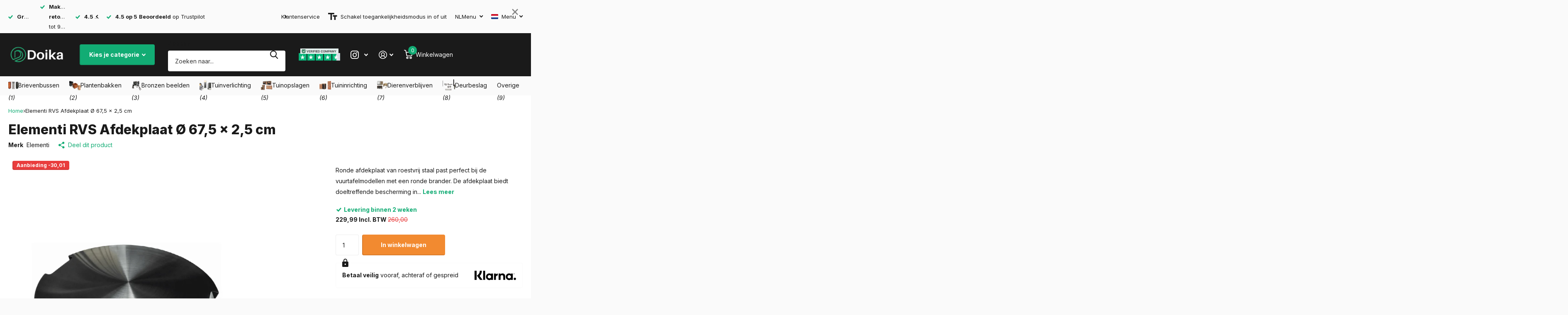

--- FILE ---
content_type: text/html; charset=utf-8
request_url: https://doika.nl/products/kopie-van-elementi-rvs-afdekplaat-52-5-x-52-5-x-2-5-cm
body_size: 94868
content:
<!doctype html>
<html
  lang="nl"
  data-theme="xtra"
  dir="ltr"
  class="no-js  "
>
  <head>
<script src="https://sapi.negate.io/script/rYP/Y7cmQ6ApYdbOY/e61A==?shop=letterboxjurgen.myshopify.com"></script>
<!--LOOMI SDK-->
<!--DO NOT EDIT-->
<link rel="preconnect"  href="https://live.visually-io.com/" crossorigin data-em-disable>
<link rel="dns-prefetch" href="https://live.visually-io.com/" data-em-disable>
<script>
    (()=> {
        const env = 2;
        var store = "letterboxjurgen.myshopify.com";
        var alias = store.replace(".myshopify.com", "").replaceAll("-", "_").toUpperCase();
        var jitsuKey =  "js.36931010693";
        window.loomi_ctx = {...(window.loomi_ctx || {}),storeAlias:alias,jitsuKey,env};
        
        
    
	
	var product = {};
	var variants = [];
	
	variants.push({id:39485577920645,policy:"continue",price:22999,iq:61});
	
	product.variants = variants;
	product.oos = !true;
	product.price = 22999 ;
	window.loomi_ctx.current_product=product;
	window.loomi_ctx.productId=6591820890245;
	window.loomi_ctx.variantId = 39485577920645;
	
    })()
</script>
<link href="https://live.visually-io.com/cf/LETTERBOXJURGEN.js?k=js.36931010693&e=2&s=LETTERBOXJURGEN" rel="preload" as="script" data-em-disable>
<link href="https://live.visually-io.com/cf/LETTERBOXJURGEN.js?k=js.36931010693&e=2&s=LETTERBOXJURGEN" rel="preload" as="script" data-em-disable>
<link href="https://assets.visually.io/widgets/vsly-preact.min.js" rel="preload" as="script" data-em-disable>
<script data-vsly="preact2" type="text/javascript" src="https://assets.visually.io/widgets/vsly-preact.min.js" data-em-disable></script>
<script type="text/javascript" src="https://live.visually-io.com/cf/LETTERBOXJURGEN.js" data-em-disable></script>
<script type="text/javascript" src="https://live.visually-io.com/v/visually.js" data-em-disable></script>
<script defer type="text/javascript" src="https://live.visually-io.com/v/visually-a.js" data-em-disable></script>
<!--LOOMI SDK-->


	<script src="//doika.nl/cdn/shop/files/pandectes-rules.js?v=8756212971190049386"></script>
	
	
	
    

    <meta charset="utf-8">
    <meta http-equiv="x-ua-compatible" content="ie=edge">
    <title>Elementi RVS Afdekplaat Ø 67,5 x 2,5 cm &#124; Doika</title><meta name="description" content="Opzoek naar een Elementi RVS Afdekplaat Ø 67,5 x 2,5 cm? Koop eenvoudig online een Elementi RVS Afdekplaat Ø 67,5 x 2,5 cm! Geniet enkel bij Doika van Gratis Levering, de scherpste prijzen en 24/7 klantenservice. Bestel Vandaag nog op Doika!"><meta name="theme-color" content="">
    <meta name="MobileOptimized" content="320">
    <meta name="HandheldFriendly" content="true">
    <meta
      name="viewport"
      content="width=device-width, initial-scale=1, minimum-scale=1, maximum-scale=5, viewport-fit=cover, shrink-to-fit=no"
    >
    <meta name="format-detection" content="telephone=no">
    <meta name="msapplication-config" content="//doika.nl/cdn/shop/t/187/assets/browserconfig.xml?v=52024572095365081671764613969">
    <link rel="canonical" href="https://doika.nl/products/kopie-van-elementi-rvs-afdekplaat-52-5-x-52-5-x-2-5-cm">
    <link rel="preconnect" href="https://fonts.shopifycdn.com" crossorigin><link rel="preload" as="style" href="//doika.nl/cdn/shop/t/187/assets/screen.css?v=93476104802902790591767708509">
    <link rel="preload" as="style" href="//doika.nl/cdn/shop/t/187/assets/theme-xtra.css?v=180543304463371575751764614122">
    <link rel="preload" as="style" href="//doika.nl/cdn/shop/t/187/assets/screen-settings.css?v=116995996658248984421765868079">
    
    <link rel="preload" as="font" href="//doika.nl/cdn/fonts/inter/inter_n8.d15c916037fee1656886aab64725534609d62cc8.woff2" type="font/woff2" crossorigin>
    <link rel="preload" as="font" href="//doika.nl/cdn/fonts/inter/inter_n4.b2a3f24c19b4de56e8871f609e73ca7f6d2e2bb9.woff2" type="font/woff2" crossorigin>
    <link rel="preload" as="font" href="//doika.nl/cdn/shop/t/187/assets/xtra.woff2?v=8976947910206883911764614134" crossorigin>
    <link href="//doika.nl/cdn/shop/t/187/assets/screen.css?v=93476104802902790591767708509" rel="stylesheet" type="text/css" media="screen" />
    <link href="//doika.nl/cdn/shop/t/187/assets/theme-xtra.css?v=180543304463371575751764614122" rel="stylesheet" type="text/css" media="screen" />
    <link href="//doika.nl/cdn/shop/t/187/assets/screen-settings.css?v=116995996658248984421765868079" rel="stylesheet" type="text/css" media="screen" />
    <noscript><link rel="stylesheet" href="//doika.nl/cdn/shop/t/187/assets/async-menu.css?v=15854993740612138941764613956"></noscript><link href="//doika.nl/cdn/shop/t/187/assets/page-product.css?v=28453952781415402341764614094" rel="stylesheet" type="text/css" media="screen" />

<link rel="icon" href="//doika.nl/cdn/shop/files/doika-favicon.png?crop=center&height=32&v=1721909483&width=32" type="image/png">
      <link rel="mask-icon" href="safari-pinned-tab.svg" color="#333333">
      <link rel="apple-touch-icon" href="apple-touch-icon.png"><script>
      document.documentElement.classList.remove('no-js'); document.documentElement.classList.add('js');
    </script>

    
      <script data-cfasync="false" src="https://cdn.fixvitals.com/resources/preload"></script>
    
    <meta name="msapplication-config" content="//doika.nl/cdn/shop/t/187/assets/browserconfig.xml?v=52024572095365081671764613969">
<meta property="og:title" content="Elementi RVS Afdekplaat Ø 67,5 x 2,5 cm">
<meta property="og:type" content="product">
<meta property="og:description" content="Opzoek naar een Elementi RVS Afdekplaat Ø 67,5 x 2,5 cm? Koop eenvoudig online een Elementi RVS Afdekplaat Ø 67,5 x 2,5 cm! Geniet enkel bij Doika van Gratis Levering, de scherpste prijzen en 24/7 klantenservice. Bestel Vandaag nog op Doika!">
<meta property="og:site_name" content="Doika">
<meta property="og:url" content="https://doika.nl/products/kopie-van-elementi-rvs-afdekplaat-52-5-x-52-5-x-2-5-cm">

  
  <meta property="product:price:amount" content="229,99">
  <meta property="og:price:amount" content="229,99">
  <meta property="og:price:currency" content="EUR">
  <meta property="og:availability" content="instock" />

<meta property="og:image" content="//doika.nl/cdn/shop/products/elementi-rvs-afdekplaat-o-675-x-25-cm-afdekplaat-elementi-doika-bv-onf01-129d-4260107318255-948390.png?crop=center&height=500&v=1628127506&width=600">

<meta name="twitter:title" content="Elementi RVS Afdekplaat Ø 67,5 x 2,5 cm">
<meta name="twitter:description" content="Opzoek naar een Elementi RVS Afdekplaat Ø 67,5 x 2,5 cm? Koop eenvoudig online een Elementi RVS Afdekplaat Ø 67,5 x 2,5 cm! Geniet enkel bij Doika van Gratis Levering, de scherpste prijzen en 24/7 klantenservice. Bestel Vandaag nog op Doika!">
<meta name="twitter:site" content="Doika">

<meta property="twitter:image" content="//doika.nl/cdn/shop/products/elementi-rvs-afdekplaat-o-675-x-25-cm-afdekplaat-elementi-doika-bv-onf01-129d-4260107318255-948390.png?crop=center&height=500&v=1628127506&width=600">

    
      <script data-cfasync="false" src="https://cdn.fixvitals.com/resources/lazyload"></script>
    

    

    
<script>window.performance && window.performance.mark && window.performance.mark('shopify.content_for_header.start');</script><meta id="shopify-digital-wallet" name="shopify-digital-wallet" content="/36931010693/digital_wallets/dialog">
<meta name="shopify-checkout-api-token" content="28f1b20e027d8ac4167cfe8368810b24">
<link rel="alternate" hreflang="x-default" href="https://doika.be/products/kopie-van-elementi-rvs-afdekplaat-52-5-x-52-5-x-2-5-cm">
<link rel="alternate" hreflang="nl" href="https://doika.be/products/kopie-van-elementi-rvs-afdekplaat-52-5-x-52-5-x-2-5-cm">
<link rel="alternate" hreflang="de" href="https://doika.be/de/products/kopie-von-elementi-edelstahl-abdeckplatte-52-5-x-52-5-x-2-5-cm">
<link rel="alternate" hreflang="fr" href="https://doika.be/fr/products/copy-of-elementi-plaque-de-couvercle-en-inox-52-5-x-52-5-x-2-5-cm">
<link rel="alternate" hreflang="en" href="https://doika.be/en/products/copy-of-elementi-stainless-steel-cover-plate-52-5-x-52-5-x-2-5-cm">
<link rel="alternate" hreflang="tr" href="https://doika.be/tr/products/elementi-paslanmaz-celik-kapak-plaka-52-5-x-52-5-x-2-5-cm-kopyasi">
<link rel="alternate" hreflang="es" href="https://doika.be/es/products/copia-de-placa-de-cubierta-de-acero-inoxidable-elementi-52-5-x-52-5-x-2-5-cm">
<link rel="alternate" hreflang="de-DE" href="https://doika.de/products/kopie-von-elementi-edelstahl-abdeckplatte-52-5-x-52-5-x-2-5-cm">
<link rel="alternate" hreflang="nl-DE" href="https://doika.de/nl/products/kopie-van-elementi-rvs-afdekplaat-52-5-x-52-5-x-2-5-cm">
<link rel="alternate" hreflang="en-DE" href="https://doika.de/en/products/copy-of-elementi-stainless-steel-cover-plate-52-5-x-52-5-x-2-5-cm">
<link rel="alternate" hreflang="tr-DE" href="https://doika.de/tr/products/elementi-paslanmaz-celik-kapak-plaka-52-5-x-52-5-x-2-5-cm-kopyasi">
<link rel="alternate" hreflang="es-DE" href="https://doika.de/es/products/copia-de-placa-de-cubierta-de-acero-inoxidable-elementi-52-5-x-52-5-x-2-5-cm">
<link rel="alternate" hreflang="fr-FR" href="https://doika.fr/products/copy-of-elementi-plaque-de-couvercle-en-inox-52-5-x-52-5-x-2-5-cm">
<link rel="alternate" hreflang="nl-FR" href="https://doika.fr/nl/products/kopie-van-elementi-rvs-afdekplaat-52-5-x-52-5-x-2-5-cm">
<link rel="alternate" hreflang="es-FR" href="https://doika.fr/es/products/copia-de-placa-de-cubierta-de-acero-inoxidable-elementi-52-5-x-52-5-x-2-5-cm">
<link rel="alternate" hreflang="nl-NL" href="https://doika.nl/products/kopie-van-elementi-rvs-afdekplaat-52-5-x-52-5-x-2-5-cm">
<link rel="alternate" hreflang="en-NL" href="https://doika.nl/en/products/copy-of-elementi-stainless-steel-cover-plate-52-5-x-52-5-x-2-5-cm">
<link rel="alternate" hreflang="tr-NL" href="https://doika.nl/tr/products/elementi-paslanmaz-celik-kapak-plaka-52-5-x-52-5-x-2-5-cm-kopyasi">
<link rel="alternate" hreflang="fr-LU" href="https://doika.lu/products/copy-of-elementi-plaque-de-couvercle-en-inox-52-5-x-52-5-x-2-5-cm">
<link rel="alternate" hreflang="de-LU" href="https://doika.lu/de/products/kopie-von-elementi-edelstahl-abdeckplatte-52-5-x-52-5-x-2-5-cm">
<link rel="alternate" hreflang="nl-LU" href="https://doika.lu/nl/products/kopie-van-elementi-rvs-afdekplaat-52-5-x-52-5-x-2-5-cm">
<link rel="alternate" type="application/json+oembed" href="https://doika.nl/products/kopie-van-elementi-rvs-afdekplaat-52-5-x-52-5-x-2-5-cm.oembed">
<script async="async" src="/checkouts/internal/preloads.js?locale=nl-NL"></script>
<script id="apple-pay-shop-capabilities" type="application/json">{"shopId":36931010693,"countryCode":"BE","currencyCode":"EUR","merchantCapabilities":["supports3DS"],"merchantId":"gid:\/\/shopify\/Shop\/36931010693","merchantName":"Doika","requiredBillingContactFields":["postalAddress","email","phone"],"requiredShippingContactFields":["postalAddress","email","phone"],"shippingType":"shipping","supportedNetworks":["visa","maestro","masterCard","amex"],"total":{"type":"pending","label":"Doika","amount":"1.00"},"shopifyPaymentsEnabled":true,"supportsSubscriptions":true}</script>
<script id="shopify-features" type="application/json">{"accessToken":"28f1b20e027d8ac4167cfe8368810b24","betas":["rich-media-storefront-analytics"],"domain":"doika.nl","predictiveSearch":true,"shopId":36931010693,"locale":"nl"}</script>
<script>var Shopify = Shopify || {};
Shopify.shop = "letterboxjurgen.myshopify.com";
Shopify.locale = "nl";
Shopify.currency = {"active":"EUR","rate":"1.0"};
Shopify.country = "NL";
Shopify.theme = {"name":"Default theme","id":189877387599,"schema_name":"Xtra","schema_version":"4.3.0","theme_store_id":1609,"role":"main"};
Shopify.theme.handle = "null";
Shopify.theme.style = {"id":null,"handle":null};
Shopify.cdnHost = "doika.nl/cdn";
Shopify.routes = Shopify.routes || {};
Shopify.routes.root = "/";</script>
<script type="module">!function(o){(o.Shopify=o.Shopify||{}).modules=!0}(window);</script>
<script>!function(o){function n(){var o=[];function n(){o.push(Array.prototype.slice.apply(arguments))}return n.q=o,n}var t=o.Shopify=o.Shopify||{};t.loadFeatures=n(),t.autoloadFeatures=n()}(window);</script>
<script id="shop-js-analytics" type="application/json">{"pageType":"product"}</script>
<script defer="defer" async type="module" src="//doika.nl/cdn/shopifycloud/shop-js/modules/v2/client.init-shop-cart-sync_temwk-5i.nl.esm.js"></script>
<script defer="defer" async type="module" src="//doika.nl/cdn/shopifycloud/shop-js/modules/v2/chunk.common_CCZ-xm-Q.esm.js"></script>
<script type="module">
  await import("//doika.nl/cdn/shopifycloud/shop-js/modules/v2/client.init-shop-cart-sync_temwk-5i.nl.esm.js");
await import("//doika.nl/cdn/shopifycloud/shop-js/modules/v2/chunk.common_CCZ-xm-Q.esm.js");

  window.Shopify.SignInWithShop?.initShopCartSync?.({"fedCMEnabled":true,"windoidEnabled":true});

</script>
<script>(function() {
  var isLoaded = false;
  function asyncLoad() {
    if (isLoaded) return;
    isLoaded = true;
    var urls = ["https:\/\/cdn.zigpoll.com\/zigpoll-shopify-embed.js?accountId=66d3159b785e7afa6ec366a9\u0026shop=letterboxjurgen.myshopify.com","https:\/\/dr4qe3ddw9y32.cloudfront.net\/awin-shopify-integration-code.js?aid=112780\u0026v=shopifyApp_5.1.2\u0026ts=1739862728163\u0026shop=letterboxjurgen.myshopify.com","\/\/cdn.shopify.com\/proxy\/22a2c3d356d9c47db516c52abba6a77dcf756752eef52b0cdbccb6add52567b9\/pixel.wetracked.io\/letterboxjurgen.myshopify.com\/events.js?shop=letterboxjurgen.myshopify.com\u0026sp-cache-control=cHVibGljLCBtYXgtYWdlPTkwMA"];
    for (var i = 0; i < urls.length; i++) {
      var s = document.createElement('script');
      s.type = 'text/javascript';
      s.async = true;
      s.src = urls[i];
      var x = document.getElementsByTagName('script')[0];
      x.parentNode.insertBefore(s, x);
    }
  };
  if(window.attachEvent) {
    window.attachEvent('onload', asyncLoad);
  } else {
    window.addEventListener('load', asyncLoad, false);
  }
})();</script>
<script id="__st">var __st={"a":36931010693,"offset":3600,"reqid":"4b74761a-fe51-4a51-b7b5-bbf24bbf178d-1769006832","pageurl":"doika.nl\/products\/kopie-van-elementi-rvs-afdekplaat-52-5-x-52-5-x-2-5-cm","u":"6bdbc44fe84f","p":"product","rtyp":"product","rid":6591820890245};</script>
<script>window.ShopifyPaypalV4VisibilityTracking = true;</script>
<script id="captcha-bootstrap">!function(){'use strict';const t='contact',e='account',n='new_comment',o=[[t,t],['blogs',n],['comments',n],[t,'customer']],c=[[e,'customer_login'],[e,'guest_login'],[e,'recover_customer_password'],[e,'create_customer']],r=t=>t.map((([t,e])=>`form[action*='/${t}']:not([data-nocaptcha='true']) input[name='form_type'][value='${e}']`)).join(','),a=t=>()=>t?[...document.querySelectorAll(t)].map((t=>t.form)):[];function s(){const t=[...o],e=r(t);return a(e)}const i='password',u='form_key',d=['recaptcha-v3-token','g-recaptcha-response','h-captcha-response',i],f=()=>{try{return window.sessionStorage}catch{return}},m='__shopify_v',_=t=>t.elements[u];function p(t,e,n=!1){try{const o=window.sessionStorage,c=JSON.parse(o.getItem(e)),{data:r}=function(t){const{data:e,action:n}=t;return t[m]||n?{data:e,action:n}:{data:t,action:n}}(c);for(const[e,n]of Object.entries(r))t.elements[e]&&(t.elements[e].value=n);n&&o.removeItem(e)}catch(o){console.error('form repopulation failed',{error:o})}}const l='form_type',E='cptcha';function T(t){t.dataset[E]=!0}const w=window,h=w.document,L='Shopify',v='ce_forms',y='captcha';let A=!1;((t,e)=>{const n=(g='f06e6c50-85a8-45c8-87d0-21a2b65856fe',I='https://cdn.shopify.com/shopifycloud/storefront-forms-hcaptcha/ce_storefront_forms_captcha_hcaptcha.v1.5.2.iife.js',D={infoText:'Beschermd door hCaptcha',privacyText:'Privacy',termsText:'Voorwaarden'},(t,e,n)=>{const o=w[L][v],c=o.bindForm;if(c)return c(t,g,e,D).then(n);var r;o.q.push([[t,g,e,D],n]),r=I,A||(h.body.append(Object.assign(h.createElement('script'),{id:'captcha-provider',async:!0,src:r})),A=!0)});var g,I,D;w[L]=w[L]||{},w[L][v]=w[L][v]||{},w[L][v].q=[],w[L][y]=w[L][y]||{},w[L][y].protect=function(t,e){n(t,void 0,e),T(t)},Object.freeze(w[L][y]),function(t,e,n,w,h,L){const[v,y,A,g]=function(t,e,n){const i=e?o:[],u=t?c:[],d=[...i,...u],f=r(d),m=r(i),_=r(d.filter((([t,e])=>n.includes(e))));return[a(f),a(m),a(_),s()]}(w,h,L),I=t=>{const e=t.target;return e instanceof HTMLFormElement?e:e&&e.form},D=t=>v().includes(t);t.addEventListener('submit',(t=>{const e=I(t);if(!e)return;const n=D(e)&&!e.dataset.hcaptchaBound&&!e.dataset.recaptchaBound,o=_(e),c=g().includes(e)&&(!o||!o.value);(n||c)&&t.preventDefault(),c&&!n&&(function(t){try{if(!f())return;!function(t){const e=f();if(!e)return;const n=_(t);if(!n)return;const o=n.value;o&&e.removeItem(o)}(t);const e=Array.from(Array(32),(()=>Math.random().toString(36)[2])).join('');!function(t,e){_(t)||t.append(Object.assign(document.createElement('input'),{type:'hidden',name:u})),t.elements[u].value=e}(t,e),function(t,e){const n=f();if(!n)return;const o=[...t.querySelectorAll(`input[type='${i}']`)].map((({name:t})=>t)),c=[...d,...o],r={};for(const[a,s]of new FormData(t).entries())c.includes(a)||(r[a]=s);n.setItem(e,JSON.stringify({[m]:1,action:t.action,data:r}))}(t,e)}catch(e){console.error('failed to persist form',e)}}(e),e.submit())}));const S=(t,e)=>{t&&!t.dataset[E]&&(n(t,e.some((e=>e===t))),T(t))};for(const o of['focusin','change'])t.addEventListener(o,(t=>{const e=I(t);D(e)&&S(e,y())}));const B=e.get('form_key'),M=e.get(l),P=B&&M;t.addEventListener('DOMContentLoaded',(()=>{const t=y();if(P)for(const e of t)e.elements[l].value===M&&p(e,B);[...new Set([...A(),...v().filter((t=>'true'===t.dataset.shopifyCaptcha))])].forEach((e=>S(e,t)))}))}(h,new URLSearchParams(w.location.search),n,t,e,['guest_login'])})(!0,!0)}();</script>
<script integrity="sha256-4kQ18oKyAcykRKYeNunJcIwy7WH5gtpwJnB7kiuLZ1E=" data-source-attribution="shopify.loadfeatures" defer="defer" src="//doika.nl/cdn/shopifycloud/storefront/assets/storefront/load_feature-a0a9edcb.js" crossorigin="anonymous"></script>
<script data-source-attribution="shopify.dynamic_checkout.dynamic.init">var Shopify=Shopify||{};Shopify.PaymentButton=Shopify.PaymentButton||{isStorefrontPortableWallets:!0,init:function(){window.Shopify.PaymentButton.init=function(){};var t=document.createElement("script");t.src="https://doika.nl/cdn/shopifycloud/portable-wallets/latest/portable-wallets.nl.js",t.type="module",document.head.appendChild(t)}};
</script>
<script data-source-attribution="shopify.dynamic_checkout.buyer_consent">
  function portableWalletsHideBuyerConsent(e){var t=document.getElementById("shopify-buyer-consent"),n=document.getElementById("shopify-subscription-policy-button");t&&n&&(t.classList.add("hidden"),t.setAttribute("aria-hidden","true"),n.removeEventListener("click",e))}function portableWalletsShowBuyerConsent(e){var t=document.getElementById("shopify-buyer-consent"),n=document.getElementById("shopify-subscription-policy-button");t&&n&&(t.classList.remove("hidden"),t.removeAttribute("aria-hidden"),n.addEventListener("click",e))}window.Shopify?.PaymentButton&&(window.Shopify.PaymentButton.hideBuyerConsent=portableWalletsHideBuyerConsent,window.Shopify.PaymentButton.showBuyerConsent=portableWalletsShowBuyerConsent);
</script>
<script data-source-attribution="shopify.dynamic_checkout.cart.bootstrap">document.addEventListener("DOMContentLoaded",(function(){function t(){return document.querySelector("shopify-accelerated-checkout-cart, shopify-accelerated-checkout")}if(t())Shopify.PaymentButton.init();else{new MutationObserver((function(e,n){t()&&(Shopify.PaymentButton.init(),n.disconnect())})).observe(document.body,{childList:!0,subtree:!0})}}));
</script>
<link id="shopify-accelerated-checkout-styles" rel="stylesheet" media="screen" href="https://doika.nl/cdn/shopifycloud/portable-wallets/latest/accelerated-checkout-backwards-compat.css" crossorigin="anonymous">
<style id="shopify-accelerated-checkout-cart">
        #shopify-buyer-consent {
  margin-top: 1em;
  display: inline-block;
  width: 100%;
}

#shopify-buyer-consent.hidden {
  display: none;
}

#shopify-subscription-policy-button {
  background: none;
  border: none;
  padding: 0;
  text-decoration: underline;
  font-size: inherit;
  cursor: pointer;
}

#shopify-subscription-policy-button::before {
  box-shadow: none;
}

      </style>

<script>window.performance && window.performance.mark && window.performance.mark('shopify.content_for_header.end');</script>
    

    <script type="text/javascript">
      (function(c,l,a,r,i,t,y){
          c[a]=c[a]||function(){(c[a].q=c[a].q||[]).push(arguments)};
          t=l.createElement(r);t.async=1;t.src="https://www.clarity.ms/tag/"+i;
          y=l.getElementsByTagName(r)[0];y.parentNode.insertBefore(t,y);
      })(window, document, "clarity", "script", "nyfxb6mbk1");
    </script>

    <!-- TrustBox script -->
<script type="text/javascript" src="//widget.trustpilot.com/bootstrap/v5/tp.widget.bootstrap.min.js" async></script>
<!-- End TrustBox script -->
    
  <!-- BEGIN app block: shopify://apps/pandectes-gdpr/blocks/banner/58c0baa2-6cc1-480c-9ea6-38d6d559556a -->
  
    
      <!-- TCF is active, scripts are loaded above -->
      
        <script>
          if (!window.PandectesRulesSettings) {
            window.PandectesRulesSettings = {"store":{"id":36931010693,"adminMode":false,"headless":false,"storefrontRootDomain":"","checkoutRootDomain":"","storefrontAccessToken":""},"banner":{"revokableTrigger":false,"cookiesBlockedByDefault":"0","hybridStrict":false,"isActive":true},"geolocation":{"auOnly":false,"brOnly":false,"caOnly":false,"chOnly":false,"euOnly":false,"jpOnly":false,"nzOnly":false,"thOnly":false,"zaOnly":false,"canadaOnly":false,"globalVisibility":true},"blocker":{"isActive":true,"googleConsentMode":{"isActive":true,"id":"GTM-566DFMN","analyticsId":"G-DWP1CGQ11H","adwordsId":"AW-583072184","adStorageCategory":4,"analyticsStorageCategory":2,"functionalityStorageCategory":1,"personalizationStorageCategory":1,"securityStorageCategory":0,"customEvent":false,"redactData":false,"urlPassthrough":false,"dataLayerProperty":"dataLayer","waitForUpdate":0,"useNativeChannel":false},"facebookPixel":{"isActive":false,"id":"","ldu":false},"microsoft":{"isActive":false,"uetTags":""},"rakuten":{"isActive":false,"cmp":false,"ccpa":false},"gpcIsActive":true,"klaviyoIsActive":false,"defaultBlocked":0,"patterns":{"whiteList":["aftersell-utm-triggers.js","klaviyo.com"],"blackList":{"1":[],"2":["clarity.ms"],"4":[],"8":[]},"iframesWhiteList":[],"iframesBlackList":{"1":[],"2":[],"4":[],"8":[]},"beaconsWhiteList":[],"beaconsBlackList":{"1":[],"2":[],"4":[],"8":[]}}}};
            const rulesScript = document.createElement('script');
            window.PandectesRulesSettings.auto = true;
            rulesScript.src = "https://cdn.shopify.com/extensions/019be0cb-53b8-76dc-af6c-64bb112d8731/gdpr-239/assets/pandectes-rules.js";
            const firstChild = document.head.firstChild;
            document.head.insertBefore(rulesScript, firstChild);
          }
        </script>
      
      <script>
        
          window.PandectesSettings = {"store":{"id":36931010693,"plan":"premium","theme":"Default theme","primaryLocale":"nl","adminMode":false,"headless":false,"storefrontRootDomain":"","checkoutRootDomain":"","storefrontAccessToken":""},"tsPublished":1767966004,"declaration":{"showPurpose":false,"showProvider":false,"declIntroText":"We gebruiken cookies om de functionaliteit van de website te optimaliseren, de prestaties te analyseren en u een gepersonaliseerde ervaring te bieden. Sommige cookies zijn essentieel om de website goed te laten werken en correct te laten functioneren. Die cookies kunnen niet worden uitgeschakeld. In dit venster kunt u uw voorkeur voor cookies beheren.","showDateGenerated":true},"language":{"unpublished":[],"languageMode":"Multilingual","fallbackLanguage":"nl","languageDetection":"browser","languagesSupported":["de","fr","en","es"]},"texts":{"managed":{"headerText":{"de":"Wir respektieren deine Privatsphäre","en":"We respect your privacy","es":"Respetamos tu privacidad","fr":"Nous respectons votre vie privée","nl":"Wij respecteren uw privacy"},"consentText":{"de":"Diese Website verwendet Cookies, um Ihnen das beste Erlebnis zu bieten.","en":"This website uses cookies to ensure you get the best experience.","es":"Este sitio web utiliza cookies para garantizar que obtenga la mejor experiencia.","fr":"Ce site utilise des cookies pour vous garantir la meilleure expérience.","nl":"Deze website maakt gebruik van cookies om u de beste ervaring te bieden."},"linkText":{"de":"Mehr erfahren","en":"Learn more","es":"Aprende más","fr":"Apprendre encore plus","nl":"Kom meer te weten"},"imprintText":{"de":"Impressum","en":"Imprint","es":"Imprimir","fr":"Imprimer","nl":"Afdruk"},"googleLinkText":{"de":"Googles Datenschutzbestimmungen","en":"Google's Privacy Terms","es":"Términos de privacidad de Google","fr":"Conditions de confidentialité de Google","nl":"Privacyvoorwaarden van Google"},"allowButtonText":{"de":"Annehmen","en":"Accept","es":"Aceptar","fr":"J'accepte","nl":"Aanvaarden"},"denyButtonText":{"de":"Ablehnen","en":"Decline","es":"Rechazar","fr":"Déclin","nl":"Afwijzen"},"dismissButtonText":{"de":"Okay","en":"Ok","es":"OK","fr":"D'accord","nl":"OK"},"leaveSiteButtonText":{"de":"Diese Seite verlassen","en":"Leave this site","es":"Salir de este sitio","fr":"Quitter ce site","nl":"Verlaat deze site"},"preferencesButtonText":{"de":"Einstellungen","en":"Preferences","es":"Preferencias","fr":"Préférences","nl":"Voorkeuren"},"cookiePolicyText":{"de":"Cookie-Richtlinie","en":"Cookie policy","es":"Política de cookies","fr":"Politique de cookies","nl":"Cookie beleid"},"preferencesPopupTitleText":{"de":"Einwilligungseinstellungen verwalten","en":"Manage consent preferences","es":"Gestionar las preferencias de consentimiento","fr":"Gérer les préférences de consentement","nl":"Toestemmingsvoorkeuren beheren"},"preferencesPopupIntroText":{"de":"Wir verwenden Cookies, um die Funktionalität der Website zu optimieren, die Leistung zu analysieren und Ihnen ein personalisiertes Erlebnis zu bieten. Einige Cookies sind für den ordnungsgemäßen Betrieb der Website unerlässlich. Diese Cookies können nicht deaktiviert werden. In diesem Fenster können Sie Ihre Präferenzen für Cookies verwalten.","en":"We use cookies to optimize website functionality, analyze the performance, and provide personalized experience to you. Some cookies are essential to make the website operate and function correctly. Those cookies cannot be disabled. In this window you can manage your preference of cookies.","es":"Usamos cookies para optimizar la funcionalidad del sitio web, analizar el rendimiento y brindarle una experiencia personalizada. Algunas cookies son esenciales para que el sitio web funcione y funcione correctamente. Esas cookies no se pueden desactivar. En esta ventana puede administrar su preferencia de cookies.","fr":"Nous utilisons des cookies pour optimiser les fonctionnalités du site Web, analyser les performances et vous offrir une expérience personnalisée. Certains cookies sont indispensables au bon fonctionnement et au bon fonctionnement du site. Ces cookies ne peuvent pas être désactivés. Dans cette fenêtre, vous pouvez gérer votre préférence de cookies.","nl":"We gebruiken cookies om de functionaliteit van de website te optimaliseren, de prestaties te analyseren en u een gepersonaliseerde ervaring te bieden. Sommige cookies zijn essentieel om de website correct te laten werken en functioneren. Die cookies kunnen niet worden uitgeschakeld. In dit venster kunt u uw voorkeur voor cookies beheren."},"preferencesPopupSaveButtonText":{"de":"Auswahl speichern","en":"Save preferences","es":"Guardar preferencias","fr":"Enregistrer les préférences","nl":"Voorkeuren opslaan"},"preferencesPopupCloseButtonText":{"de":"Schließen","en":"Close","es":"Cerrar","fr":"proche","nl":"Sluiten"},"preferencesPopupAcceptAllButtonText":{"de":"Alles Akzeptieren","en":"Accept all","es":"Aceptar todo","fr":"Accepter tout","nl":"Accepteer alles"},"preferencesPopupRejectAllButtonText":{"de":"Alles ablehnen","en":"Reject all","es":"Rechazar todo","fr":"Tout rejeter","nl":"Alles afwijzen"},"cookiesDetailsText":{"de":"Cookie-Details","en":"Cookies details","es":"Detalles de las cookies","fr":"Détails des cookies","nl":"Cookiegegevens"},"preferencesPopupAlwaysAllowedText":{"de":"Immer erlaubt","en":"Always allowed","es":"Siempre permitido","fr":"Toujours activé","nl":"altijd toegestaan"},"accessSectionParagraphText":{"de":"Sie haben das Recht, jederzeit auf Ihre Daten zuzugreifen.","en":"You have the right to request access to your data at any time.","es":"Tiene derecho a poder acceder a sus datos en cualquier momento.","fr":"Vous avez le droit de pouvoir accéder à vos données à tout moment.","nl":"U heeft te allen tijde het recht om uw gegevens in te zien."},"accessSectionTitleText":{"de":"Datenübertragbarkeit","en":"Data portability","es":"Portabilidad de datos","fr":"Portabilité des données","nl":"Gegevensportabiliteit"},"accessSectionAccountInfoActionText":{"de":"persönliche Daten","en":"Personal data","es":"Información personal","fr":"Données personnelles","nl":"Persoonlijke gegevens"},"accessSectionDownloadReportActionText":{"de":"Alle Daten anfordern","en":"Request export","es":"Descargar todo","fr":"Tout télécharger","nl":"Download alles"},"accessSectionGDPRRequestsActionText":{"de":"Anfragen betroffener Personen","en":"Data subject requests","es":"Solicitudes de sujetos de datos","fr":"Demandes des personnes concernées","nl":"Verzoeken van betrokkenen"},"accessSectionOrdersRecordsActionText":{"de":"Aufträge","en":"Orders","es":"Pedidos","fr":"Ordres","nl":"Bestellingen"},"rectificationSectionParagraphText":{"de":"Sie haben das Recht, die Aktualisierung Ihrer Daten zu verlangen, wann immer Sie dies für angemessen halten.","en":"You have the right to request your data to be updated whenever you think it is appropriate.","es":"Tienes derecho a solicitar la actualización de tus datos siempre que lo creas oportuno.","fr":"Vous avez le droit de demander la mise à jour de vos données chaque fois que vous le jugez approprié.","nl":"U hebt het recht om te vragen dat uw gegevens worden bijgewerkt wanneer u dat nodig acht."},"rectificationSectionTitleText":{"de":"Datenberichtigung","en":"Data Rectification","es":"Rectificación de datos","fr":"Rectification des données","nl":"Gegevens rectificatie"},"rectificationCommentPlaceholder":{"de":"Beschreiben Sie, was Sie aktualisieren möchten","en":"Describe what you want to be updated","es":"Describe lo que quieres que se actualice","fr":"Décrivez ce que vous souhaitez mettre à jour","nl":"Beschrijf wat u wilt bijwerken"},"rectificationCommentValidationError":{"de":"Kommentar ist erforderlich","en":"Comment is required","es":"Se requiere comentario","fr":"Un commentaire est requis","nl":"Commentaar is verplicht"},"rectificationSectionEditAccountActionText":{"de":"Aktualisierung anfordern","en":"Request an update","es":"Solicita una actualización","fr":"Demander une mise à jour","nl":"Vraag een update aan"},"erasureSectionTitleText":{"de":"Recht auf Löschung","en":"Right to be forgotten","es":"Derecho al olvido","fr":"Droit à l'oubli","nl":"Recht om vergeten te worden"},"erasureSectionParagraphText":{"de":"Sie haben das Recht, die Löschung aller Ihrer Daten zu verlangen. Danach können Sie nicht mehr auf Ihr Konto zugreifen.","en":"You have the right to ask all your data to be erased. After that, you will no longer be able to access your account.","es":"Tiene derecho a solicitar la eliminación de todos sus datos. Después de eso, ya no podrá acceder a su cuenta.","fr":"Vous avez le droit de demander que toutes vos données soient effacées. Après cela, vous ne pourrez plus accéder à votre compte.","nl":"U heeft het recht om al uw gegevens te laten wissen. Daarna heeft u geen toegang meer tot uw account."},"erasureSectionRequestDeletionActionText":{"de":"Löschung personenbezogener Daten anfordern","en":"Request personal data deletion","es":"Solicitar la eliminación de datos personales","fr":"Demander la suppression des données personnelles","nl":"Verzoek om verwijdering van persoonlijke gegevens"},"consentDate":{"de":"Zustimmungsdatum","en":"Consent date","es":"fecha de consentimiento","fr":"Date de consentement","nl":"Toestemmingsdatum"},"consentId":{"de":"Einwilligungs-ID","en":"Consent ID","es":"ID de consentimiento","fr":"ID de consentement","nl":"Toestemmings-ID"},"consentSectionChangeConsentActionText":{"de":"Einwilligungspräferenz ändern","en":"Change consent preference","es":"Cambiar la preferencia de consentimiento","fr":"Modifier la préférence de consentement","nl":"Wijzig de toestemmingsvoorkeur"},"consentSectionConsentedText":{"de":"Sie haben der Cookie-Richtlinie dieser Website zugestimmt am","en":"You consented to the cookies policy of this website on","es":"Usted dio su consentimiento a la política de cookies de este sitio web en","fr":"Vous avez consenti à la politique de cookies de ce site Web sur","nl":"U heeft ingestemd met het cookiebeleid van deze website op:"},"consentSectionNoConsentText":{"de":"Sie haben der Cookie-Richtlinie dieser Website nicht zugestimmt.","en":"You have not consented to the cookies policy of this website.","es":"No ha dado su consentimiento a la política de cookies de este sitio web.","fr":"Vous n'avez pas consenti à la politique de cookies de ce site Web.","nl":"U heeft niet ingestemd met het cookiebeleid van deze website."},"consentSectionTitleText":{"de":"Ihre Cookie-Einwilligung","en":"Your cookie consent","es":"Su consentimiento de cookies","fr":"Votre consentement aux cookies","nl":"Uw toestemming voor cookies"},"consentStatus":{"de":"Einwilligungspräferenz","en":"Consent preference","es":"Preferencia de consentimiento","fr":"Préférence de consentement","nl":"Toestemmingsvoorkeur"},"confirmationFailureMessage":{"de":"Ihre Anfrage wurde nicht bestätigt. Bitte versuchen Sie es erneut und wenn das Problem weiterhin besteht, wenden Sie sich an den Ladenbesitzer, um Hilfe zu erhalten","en":"Your request was not verified. Please try again and if problem persists, contact store owner for assistance","es":"Su solicitud no fue verificada. Vuelva a intentarlo y, si el problema persiste, comuníquese con el propietario de la tienda para obtener ayuda.","fr":"Votre demande n'a pas été vérifiée. Veuillez réessayer et si le problème persiste, contactez le propriétaire du magasin pour obtenir de l'aide","nl":"Uw verzoek is niet geverifieerd. Probeer het opnieuw en als het probleem aanhoudt, neem dan contact op met de winkeleigenaar voor hulp"},"confirmationFailureTitle":{"de":"Ein Problem ist aufgetreten","en":"A problem occurred","es":"Ocurrió un problema","fr":"Un problème est survenu","nl":"Er is een probleem opgetreden"},"confirmationSuccessMessage":{"de":"Wir werden uns in Kürze zu Ihrem Anliegen bei Ihnen melden.","en":"We will soon get back to you as to your request.","es":"Pronto nos comunicaremos con usted en cuanto a su solicitud.","fr":"Nous reviendrons rapidement vers vous quant à votre demande.","nl":"We zullen spoedig contact met u opnemen over uw verzoek."},"confirmationSuccessTitle":{"de":"Ihre Anfrage wurde bestätigt","en":"Your request is verified","es":"Tu solicitud está verificada","fr":"Votre demande est vérifiée","nl":"Uw verzoek is geverifieerd"},"guestsSupportEmailFailureMessage":{"de":"Ihre Anfrage wurde nicht übermittelt. Bitte versuchen Sie es erneut und wenn das Problem weiterhin besteht, wenden Sie sich an den Shop-Inhaber, um Hilfe zu erhalten.","en":"Your request was not submitted. Please try again and if problem persists, contact store owner for assistance.","es":"Su solicitud no fue enviada. Vuelva a intentarlo y, si el problema persiste, comuníquese con el propietario de la tienda para obtener ayuda.","fr":"Votre demande n'a pas été soumise. Veuillez réessayer et si le problème persiste, contactez le propriétaire du magasin pour obtenir de l'aide.","nl":"Uw verzoek is niet ingediend. Probeer het opnieuw en als het probleem aanhoudt, neem dan contact op met de winkeleigenaar voor hulp."},"guestsSupportEmailFailureTitle":{"de":"Ein Problem ist aufgetreten","en":"A problem occurred","es":"Ocurrió un problema","fr":"Un problème est survenu","nl":"Er is een probleem opgetreden"},"guestsSupportEmailPlaceholder":{"de":"E-Mail-Addresse","en":"E-mail address","es":"Dirección de correo electrónico","fr":"Adresse e-mail","nl":"E-mailadres"},"guestsSupportEmailSuccessMessage":{"de":"Wenn Sie als Kunde dieses Shops registriert sind, erhalten Sie in Kürze eine E-Mail mit Anweisungen zum weiteren Vorgehen.","en":"If you are registered as a customer of this store, you will soon receive an email with instructions on how to proceed.","es":"Si está registrado como cliente de esta tienda, pronto recibirá un correo electrónico con instrucciones sobre cómo proceder.","fr":"Si vous êtes inscrit en tant que client de ce magasin, vous recevrez bientôt un e-mail avec des instructions sur la marche à suivre.","nl":"Als je bent geregistreerd als klant van deze winkel, ontvang je binnenkort een e-mail met instructies over hoe je verder kunt gaan."},"guestsSupportEmailSuccessTitle":{"de":"Vielen Dank für die Anfrage","en":"Thank you for your request","es":"gracias por tu solicitud","fr":"Merci pour votre requête","nl":"dankjewel voor je aanvraag"},"guestsSupportEmailValidationError":{"de":"Email ist ungültig","en":"Email is not valid","es":"El correo no es válido","fr":"L'email n'est pas valide","nl":"E-mail is niet geldig"},"guestsSupportInfoText":{"de":"Bitte loggen Sie sich mit Ihrem Kundenkonto ein, um fortzufahren.","en":"Please login with your customer account to further proceed.","es":"Inicie sesión con su cuenta de cliente para continuar.","fr":"Veuillez vous connecter avec votre compte client pour continuer.","nl":"Log in met uw klantaccount om verder te gaan."},"submitButton":{"de":"einreichen","en":"Submit","es":"Enviar","fr":"Soumettre","nl":"Indienen"},"submittingButton":{"de":"Senden...","en":"Submitting...","es":"Sumisión...","fr":"Soumission...","nl":"Verzenden..."},"cancelButton":{"de":"Abbrechen","en":"Cancel","es":"Cancelar","fr":"Annuler","nl":"Annuleren"},"declIntroText":{"de":"Wir verwenden Cookies, um die Funktionalität der Website zu optimieren, die Leistung zu analysieren und Ihnen ein personalisiertes Erlebnis zu bieten. Einige Cookies sind für den ordnungsgemäßen Betrieb der Website unerlässlich. Diese Cookies können nicht deaktiviert werden. In diesem Fenster können Sie Ihre Präferenzen für Cookies verwalten.","en":"We use cookies to optimize website functionality, analyze the performance, and provide personalized experience to you. Some cookies are essential to make the website operate and function correctly. Those cookies cannot be disabled. In this window you can manage your preference of cookies.","es":"Usamos cookies para optimizar la funcionalidad del sitio web, analizar el rendimiento y brindarle una experiencia personalizada. Algunas cookies son esenciales para que el sitio web funcione y funcione correctamente. Esas cookies no se pueden deshabilitar. En esta ventana puede gestionar su preferencia de cookies.","fr":"Nous utilisons des cookies pour optimiser les fonctionnalités du site Web, analyser les performances et vous offrir une expérience personnalisée. Certains cookies sont indispensables au bon fonctionnement et au bon fonctionnement du site Web. Ces cookies ne peuvent pas être désactivés. Dans cette fenêtre, vous pouvez gérer vos préférences en matière de cookies.","nl":"We gebruiken cookies om de functionaliteit van de website te optimaliseren, de prestaties te analyseren en u een gepersonaliseerde ervaring te bieden. Sommige cookies zijn essentieel om de website goed te laten werken en correct te laten functioneren. Die cookies kunnen niet worden uitgeschakeld. In dit venster kunt u uw voorkeur voor cookies beheren."},"declName":{"de":"Name","en":"Name","es":"Nombre","fr":"Nom","nl":"Naam"},"declPurpose":{"de":"Zweck","en":"Purpose","es":"Objetivo","fr":"But","nl":"Doel"},"declType":{"de":"Typ","en":"Type","es":"Escribe","fr":"Type","nl":"Type"},"declRetention":{"de":"Speicherdauer","en":"Retention","es":"Retencion","fr":"Rétention","nl":"Behoud"},"declProvider":{"de":"Anbieter","en":"Provider","es":"Proveedor","fr":"Fournisseur","nl":"Aanbieder"},"declFirstParty":{"de":"Erstanbieter","en":"First-party","es":"Origen","fr":"Première partie","nl":"Directe"},"declThirdParty":{"de":"Drittanbieter","en":"Third-party","es":"Tercero","fr":"Tierce partie","nl":"Derde partij"},"declSeconds":{"de":"Sekunden","en":"seconds","es":"segundos","fr":"secondes","nl":"seconden"},"declMinutes":{"de":"Minuten","en":"minutes","es":"minutos","fr":"minutes","nl":"minuten"},"declHours":{"de":"Std.","en":"hours","es":"horas","fr":"heures","nl":"uur"},"declDays":{"de":"Tage","en":"days","es":"días","fr":"jours","nl":"dagen"},"declWeeks":{"de":"Woche(n)","en":"week(s)","es":"semana(s)","fr":"semaine(s)","nl":"week(en)"},"declMonths":{"de":"Monate","en":"months","es":"meses","fr":"mois","nl":"maanden"},"declYears":{"de":"Jahre","en":"years","es":"años","fr":"années","nl":"jaren"},"declSession":{"de":"Sitzung","en":"Session","es":"Sesión","fr":"Session","nl":"Sessie"},"declDomain":{"de":"Domain","en":"Domain","es":"Dominio","fr":"Domaine","nl":"Domein"},"declPath":{"de":"Weg","en":"Path","es":"Sendero","fr":"Chemin","nl":"Pad"}},"categories":{"strictlyNecessaryCookiesTitleText":{"de":"Unbedingt erforderlich","en":"Strictly necessary cookies","es":"Cookies estrictamente necesarias","fr":"Cookies strictement nécessaires","nl":"Strikt noodzakelijke cookies"},"strictlyNecessaryCookiesDescriptionText":{"de":"Diese Cookies sind unerlässlich, damit Sie sich auf der Website bewegen und ihre Funktionen nutzen können, z. B. den Zugriff auf sichere Bereiche der Website. Ohne diese Cookies kann die Website nicht richtig funktionieren.","en":"These cookies are essential in order to enable you to move around the website and use its features, such as accessing secure areas of the website. The website cannot function properly without these cookies.","es":"Estas cookies son esenciales para permitirle moverse por el sitio web y utilizar sus funciones, como acceder a áreas seguras del sitio web. El sitio web no puede funcionar correctamente sin estas cookies.","fr":"Ces cookies sont essentiels pour vous permettre de vous déplacer sur le site Web et d'utiliser ses fonctionnalités, telles que l'accès aux zones sécurisées du site Web. Le site Web ne peut pas fonctionner correctement sans ces cookies.","nl":"Deze cookies zijn essentieel om u in staat te stellen door de website te navigeren en de functies ervan te gebruiken, zoals toegang tot beveiligde delen van de website. Zonder deze cookies kan de website niet goed functioneren."},"functionalityCookiesTitleText":{"de":"Funktionale Cookies","en":"Functional cookies","es":"Cookies funcionales","fr":"Cookies fonctionnels","nl":"Functionele cookies"},"functionalityCookiesDescriptionText":{"de":"Diese Cookies ermöglichen es der Website, verbesserte Funktionalität und Personalisierung bereitzustellen. Sie können von uns oder von Drittanbietern gesetzt werden, deren Dienste wir auf unseren Seiten hinzugefügt haben. Wenn Sie diese Cookies nicht zulassen, funktionieren einige oder alle dieser Dienste möglicherweise nicht richtig.","en":"These cookies enable the site to provide enhanced functionality and personalisation. They may be set by us or by third party providers whose services we have added to our pages. If you do not allow these cookies then some or all of these services may not function properly.","es":"Estas cookies permiten que el sitio proporcione una funcionalidad y personalización mejoradas. Pueden ser establecidos por nosotros o por proveedores externos cuyos servicios hemos agregado a nuestras páginas. Si no permite estas cookies, es posible que algunos o todos estos servicios no funcionen correctamente.","fr":"Ces cookies permettent au site de fournir des fonctionnalités et une personnalisation améliorées. Ils peuvent être définis par nous ou par des fournisseurs tiers dont nous avons ajouté les services à nos pages. Si vous n'autorisez pas ces cookies, certains ou tous ces services peuvent ne pas fonctionner correctement.","nl":"Deze cookies stellen de site in staat om verbeterde functionaliteit en personalisatie te bieden. Ze kunnen worden ingesteld door ons of door externe providers wiens diensten we aan onze pagina's hebben toegevoegd. Als u deze cookies niet toestaat, werken sommige of al deze diensten mogelijk niet correct."},"performanceCookiesTitleText":{"de":"Performance-Cookies","en":"Performance cookies","es":"Cookies de rendimiento","fr":"Cookies de performances","nl":"Prestatiecookies"},"performanceCookiesDescriptionText":{"de":"Diese Cookies ermöglichen es uns, die Leistung unserer Website zu überwachen und zu verbessern. Sie ermöglichen es uns beispielsweise, Besuche zu zählen, Verkehrsquellen zu identifizieren und zu sehen, welche Teile der Website am beliebtesten sind.","en":"These cookies enable us to monitor and improve the performance of our website. For example, they allow us to count visits, identify traffic sources and see which parts of the site are most popular.","es":"Estas cookies nos permiten monitorear y mejorar el rendimiento de nuestro sitio web. Por ejemplo, nos permiten contar las visitas, identificar las fuentes de tráfico y ver qué partes del sitio son más populares.","fr":"Ces cookies nous permettent de surveiller et d'améliorer les performances de notre site Web. Par exemple, ils nous permettent de compter les visites, d'identifier les sources de trafic et de voir quelles parties du site sont les plus populaires.","nl":"Deze cookies stellen ons in staat om de prestaties van onze website te monitoren en te verbeteren. Ze stellen ons bijvoorbeeld in staat om bezoeken te tellen, verkeersbronnen te identificeren en te zien welke delen van de site het populairst zijn."},"targetingCookiesTitleText":{"de":"Targeting-Cookies","en":"Targeting cookies","es":"Orientación de cookies","fr":"Ciblage des cookies","nl":"Targeting-cookies"},"targetingCookiesDescriptionText":{"de":"Diese Cookies können von unseren Werbepartnern über unsere Website gesetzt werden. Sie können von diesen Unternehmen verwendet werden, um ein Profil Ihrer Interessen zu erstellen und Ihnen relevante Werbung auf anderen Websites anzuzeigen. Sie speichern keine direkten personenbezogenen Daten, sondern basieren auf der eindeutigen Identifizierung Ihres Browsers und Ihres Internetgeräts. Wenn Sie diese Cookies nicht zulassen, erleben Sie weniger zielgerichtete Werbung.","en":"These cookies may be set through our site by our advertising partners. They may be used by those companies to build a profile of your interests and show you relevant adverts on other sites.    They do not store directly personal information, but are based on uniquely identifying your browser and internet device. If you do not allow these cookies, you will experience less targeted advertising.","es":"Nuestros socios publicitarios pueden establecer estas cookies a través de nuestro sitio. Estas empresas pueden utilizarlos para crear un perfil de sus intereses y mostrarle anuncios relevantes en otros sitios. No almacenan directamente información personal, sino que se basan en la identificación única de su navegador y dispositivo de Internet. Si no permite estas cookies, experimentará publicidad menos dirigida.","fr":"Ces cookies peuvent être installés via notre site par nos partenaires publicitaires. Ils peuvent être utilisés par ces sociétés pour établir un profil de vos intérêts et vous montrer des publicités pertinentes sur d'autres sites. Ils ne stockent pas directement d'informations personnelles, mais sont basés sur l'identification unique de votre navigateur et de votre appareil Internet. Si vous n'autorisez pas ces cookies, vous bénéficierez d'une publicité moins ciblée.","nl":"Deze cookies kunnen via onze site worden geplaatst door onze advertentiepartners. Ze kunnen door die bedrijven worden gebruikt om een profiel van uw interesses op te bouwen en u relevante advertenties op andere sites te tonen. Ze slaan geen directe persoonlijke informatie op, maar zijn gebaseerd op de unieke identificatie van uw browser en internetapparaat. Als je deze cookies niet toestaat, krijg je minder gerichte advertenties te zien."},"unclassifiedCookiesTitleText":{"de":"Unklassifizierte Cookies","en":"Unclassified cookies","es":"Cookies sin clasificar","fr":"Cookies non classés","nl":"Niet-geclassificeerde cookies"},"unclassifiedCookiesDescriptionText":{"de":"Unklassifizierte Cookies sind Cookies, die wir gerade zusammen mit den Anbietern einzelner Cookies klassifizieren.","en":"Unclassified cookies are cookies that we are in the process of classifying, together with the providers of individual cookies.","es":"Las cookies no clasificadas son cookies que estamos en proceso de clasificar, junto con los proveedores de cookies individuales.","fr":"Les cookies non classés sont des cookies que nous sommes en train de classer avec les fournisseurs de cookies individuels.","nl":"Niet-geclassificeerde cookies zijn cookies die we aan het classificeren zijn, samen met de aanbieders van individuele cookies."}},"auto":{}},"library":{"previewMode":false,"fadeInTimeout":0,"defaultBlocked":0,"showLink":true,"showImprintLink":false,"showGoogleLink":true,"enabled":true,"cookie":{"expiryDays":10000,"secure":true,"domain":""},"dismissOnScroll":false,"dismissOnWindowClick":false,"dismissOnTimeout":false,"palette":{"popup":{"background":"#FAFAFA","backgroundForCalculations":{"a":1,"b":250,"g":250,"r":250},"text":"#1A1A1A"},"button":{"background":"#12AC74","backgroundForCalculations":{"a":1,"b":116,"g":172,"r":18},"text":"#FFFFFF","textForCalculation":{"a":1,"b":255,"g":255,"r":255},"border":"transparent"}},"content":{"href":"https://doika.be/policies/privacy-policy","imprintHref":"/","close":"&#10005;","target":"_blank","logo":"<img class=\"cc-banner-logo\" style=\"max-height: 40px;\" src=\"https://letterboxjurgen.myshopify.com/cdn/shop/files/pandectes-banner-logo.png\" alt=\"Cookie banner\" />"},"window":"<div role=\"dialog\" aria-label=\"{{header}}\" aria-describedby=\"cookieconsent:desc\" id=\"pandectes-banner\" class=\"cc-window-wrapper cc-overlay-wrapper\"><div class=\"pd-cookie-banner-window cc-window {{classes}}\">{{children}}</div></div>","compliance":{"custom":"<div class=\"cc-compliance cc-highlight\">{{preferences}}{{allow}}</div>"},"type":"custom","layouts":{"basic":"{{logo}}{{messagelink}}{{compliance}}"},"position":"overlay","theme":"classic","revokable":false,"animateRevokable":false,"revokableReset":false,"revokableLogoUrl":"https://letterboxjurgen.myshopify.com/cdn/shop/files/pandectes-reopen-logo.png","revokablePlacement":"bottom-left","revokableMarginHorizontal":15,"revokableMarginVertical":15,"static":false,"autoAttach":true,"hasTransition":true,"blacklistPage":[""],"elements":{"close":"<button aria-label=\"Sluiten\" type=\"button\" class=\"cc-close\">{{close}}</button>","dismiss":"<button type=\"button\" class=\"cc-btn cc-btn-decision cc-dismiss\">{{dismiss}}</button>","allow":"<button type=\"button\" class=\"cc-btn cc-btn-decision cc-allow\">{{allow}}</button>","deny":"<button type=\"button\" class=\"cc-btn cc-btn-decision cc-deny\">{{deny}}</button>","preferences":"<button type=\"button\" class=\"cc-btn cc-settings\" aria-controls=\"pd-cp-preferences\" onclick=\"Pandectes.fn.openPreferences()\">{{preferences}}</button>"}},"geolocation":{"auOnly":false,"brOnly":false,"caOnly":false,"chOnly":false,"euOnly":false,"jpOnly":false,"nzOnly":false,"thOnly":false,"zaOnly":false,"canadaOnly":false,"canadaLaw25":false,"canadaPipeda":false,"globalVisibility":true},"dsr":{"guestsSupport":false,"accessSectionDownloadReportAuto":false},"banner":{"resetTs":1725644217,"extraCss":"        .cc-banner-logo {max-width: 29em!important;}    @media(min-width: 768px) {.cc-window.cc-floating{max-width: 29em!important;width: 29em!important;}}    .cc-message, .pd-cookie-banner-window .cc-header, .cc-logo {text-align: left}    .cc-window-wrapper{z-index: 2147483647;-webkit-transition: opacity 1s ease;  transition: opacity 1s ease;}    .cc-window{z-index: 2147483647;font-family: inherit;}    .pd-cookie-banner-window .cc-header{font-family: inherit;}    .pd-cp-ui{font-family: inherit; background-color: #FAFAFA;color:#1A1A1A;}    button.pd-cp-btn, a.pd-cp-btn{background-color:#12AC74;color:#FFFFFF!important;}    input + .pd-cp-preferences-slider{background-color: rgba(26, 26, 26, 0.3)}    .pd-cp-scrolling-section::-webkit-scrollbar{background-color: rgba(26, 26, 26, 0.3)}    input:checked + .pd-cp-preferences-slider{background-color: rgba(26, 26, 26, 1)}    .pd-cp-scrolling-section::-webkit-scrollbar-thumb {background-color: rgba(26, 26, 26, 1)}    .pd-cp-ui-close{color:#1A1A1A;}    .pd-cp-preferences-slider:before{background-color: #FAFAFA}    .pd-cp-title:before {border-color: #1A1A1A!important}    .pd-cp-preferences-slider{background-color:#1A1A1A}    .pd-cp-toggle{color:#1A1A1A!important}    @media(max-width:699px) {.pd-cp-ui-close-top svg {fill: #1A1A1A}}    .pd-cp-toggle:hover,.pd-cp-toggle:visited,.pd-cp-toggle:active{color:#1A1A1A!important}    .pd-cookie-banner-window {box-shadow: 0 0 18px rgb(0 0 0 / 20%);}  .pd-cp-ui-horizontal-buttons {display: flex !important;flex-direction: row !important;}.pd-cp-preferences-slider{height: 20px !important;}@media only screen and (min-width:600px) {.pd-cp-ui-scrolling-section{height: 80% !important;}}","customJavascript":{"useButtons":true},"showPoweredBy":false,"logoHeight":40,"revokableTrigger":false,"hybridStrict":false,"cookiesBlockedByDefault":"0","isActive":true,"implicitSavePreferences":true,"cookieIcon":false,"blockBots":false,"showCookiesDetails":true,"hasTransition":true,"blockingPage":false,"showOnlyLandingPage":false,"leaveSiteUrl":"https://www.google.com","linkRespectStoreLang":true},"cookies":{"0":[{"name":"keep_alive","type":"http","domain":"doika.be","path":"/","provider":"Shopify","firstParty":true,"retention":"30 minute(s)","session":false,"expires":30,"unit":"declMinutes","purpose":{"de":"Wird im Zusammenhang mit der Käuferlokalisierung verwendet.","en":"Used when international domain redirection is enabled to determine if a request is the first one of a session.","es":"Se utiliza en relación con la localización del comprador.","fr":"Utilisé en relation avec la localisation de l'acheteur.","nl":"Gebruikt in verband met lokalisatie van kopers."}},{"name":"secure_customer_sig","type":"http","domain":"doika.be","path":"/","provider":"Shopify","firstParty":true,"retention":"1 year(s)","session":false,"expires":1,"unit":"declYears","purpose":{"de":"Wird im Zusammenhang mit dem Kundenlogin verwendet.","en":"Used to identify a user after they sign into a shop as a customer so they do not need to log in again.","es":"Se utiliza en relación con el inicio de sesión del cliente.","fr":"Utilisé en relation avec la connexion client.","nl":"Gebruikt in verband met klantenlogin."}},{"name":"localization","type":"http","domain":"doika.be","path":"/","provider":"Shopify","firstParty":true,"retention":"1 year(s)","session":false,"expires":1,"unit":"declYears","purpose":{"de":"Lokalisierung von Shopify-Shops","en":"Used to localize the cart to the correct country.","es":"Localización de tiendas Shopify","fr":"Localisation de boutique Shopify","nl":"Shopify-winkellokalisatie"}},{"name":"cart_currency","type":"http","domain":"doika.be","path":"/","provider":"Shopify","firstParty":true,"retention":"1 month(s)","session":false,"expires":1,"unit":"declMonths","purpose":{"de":"Das Cookie ist für die sichere Checkout- und Zahlungsfunktion auf der Website erforderlich. Diese Funktion wird von shopify.com bereitgestellt.","en":"Used after a checkout is completed to initialize a new empty cart with the same currency as the one just used.","es":"La cookie es necesaria para la función de pago y pago seguro en el sitio web. Shopify.com proporciona esta función.","fr":"Le cookie est nécessaire pour la fonction de paiement et de paiement sécurisé sur le site Web. Cette fonction est fournie par shopify.com.","nl":"De cookie is nodig voor de veilige betaal- en betaalfunctie op de website. Deze functie wordt geleverd door shopify.com."}},{"name":"locale_bar_accepted","type":"http","domain":"doika.be","path":"/","provider":"Shopify","firstParty":true,"retention":"Session","session":true,"expires":-55,"unit":"declYears","purpose":{"de":"Dieses Cookie wird von der Geolocation-App bereitgestellt und zum Laden der Leiste verwendet.","en":"Preserves if the modal from the geolocation app was accepted.","es":"Esta cookie la proporciona la aplicación Geolocalización y se utiliza para cargar la barra.","fr":"Ce cookie est fourni par l&#39;application Géolocalisation et permet de charger la barre.","nl":"Deze cookie wordt geleverd door de Geolocatie-app en wordt gebruikt om de balk te laden."}},{"name":"cart","type":"http","domain":"doika.be","path":"/","provider":"Shopify","firstParty":true,"retention":"1 month(s)","session":false,"expires":1,"unit":"declMonths","purpose":{"de":"Notwendig für die Warenkorbfunktion auf der Website.","en":"Contains information related to the user's cart.","es":"Necesario para la funcionalidad del carrito de compras en el sitio web.","fr":"Nécessaire pour la fonctionnalité de panier d'achat sur le site Web.","nl":"Noodzakelijk voor de winkelwagenfunctionaliteit op de website."}},{"name":"cart_ts","type":"http","domain":"doika.be","path":"/","provider":"Shopify","firstParty":true,"retention":"1 month(s)","session":false,"expires":1,"unit":"declMonths","purpose":{"de":"Wird im Zusammenhang mit der Kasse verwendet.","en":"Used in connection with checkout.","es":"Se utiliza en relación con el pago.","fr":"Utilisé en relation avec le paiement.","nl":"Gebruikt in verband met afrekenen."}},{"name":"cart_sig","type":"http","domain":"doika.be","path":"/","provider":"Shopify","firstParty":true,"retention":"1 month(s)","session":false,"expires":1,"unit":"declMonths","purpose":{"de":"Shopify-Analysen.","en":"A hash of the contents of a cart. This is used to verify the integrity of the cart and to ensure performance of some cart operations.","es":"Análisis de Shopify.","fr":"Analyses Shopify.","nl":"Shopify-analyses."}},{"name":"_cmp_a","type":"http","domain":".doika.be","path":"/","provider":"Shopify","firstParty":true,"retention":"1 year(s)","session":false,"expires":1,"unit":"declYears","purpose":{"de":"Wird zum Verwalten der Datenschutzeinstellungen des Kunden verwendet.","en":"Used for managing customer privacy settings.","es":"Se utiliza para administrar la configuración de privacidad del cliente.","fr":"Utilisé pour gérer les paramètres de confidentialité des clients.","nl":"Wordt gebruikt voor het beheren van de privacy-instellingen van klanten."}},{"name":"_tracking_consent","type":"http","domain":".doika.be","path":"/","provider":"Shopify","firstParty":true,"retention":"1 year(s)","session":false,"expires":1,"unit":"declYears","purpose":{"de":"Tracking-Einstellungen.","en":"Used to store a user's preferences if a merchant has set up privacy rules in the visitor's region.","es":"Preferencias de seguimiento.","fr":"Préférences de suivi.","nl":"Voorkeuren volgen."}},{"name":"_shopify_essential","type":"http","domain":"shopify.com","path":"/authentication/36931010693","provider":"Shopify","firstParty":false,"retention":"1 year(s)","session":false,"expires":1,"unit":"declYears","purpose":{"de":"Wird auf der Kontenseite verwendet.","en":"Contains essential information for the correct functionality of a store such as session and checkout information and anti-tampering data.","es":"Utilizado en la página de cuentas.","fr":"Utilisé sur la page des comptes.","nl":"Gebruikt op de accountpagina."}},{"name":"device_id","type":"http","domain":"shopify.com","path":"/","provider":"Shopify","firstParty":false,"retention":"1 year(s)","session":false,"expires":1,"unit":"declYears","purpose":{"de":"Sitzungsgerätekennung zur Betrugsprävention.","en":"Session device identifier to help prevent fraud.","es":"Identificador de dispositivo de sesión para ayudar a prevenir el fraude.","fr":"Identifiant de l’appareil de session pour aider à prévenir la fraude.","nl":"Sessieapparaat-ID om fraude te helpen voorkomen."}},{"name":"_identity_session","type":"http","domain":"shopify.com","path":"/","provider":"Shopify","firstParty":false,"retention":"1 year(s)","session":false,"expires":1,"unit":"declYears","purpose":{"de":"Enthält die Identitätssitzungskennung des Benutzers.","en":"Contains the identity session identifier of the user.","es":"Contiene el identificador de sesión de identidad del usuario.","fr":"Contient l&#39;identifiant de session d&#39;identité de l&#39;utilisateur.","nl":"Bevat de identiteitssessie-ID van de gebruiker."}},{"name":"device_fp_id","type":"http","domain":"shopify.com","path":"/","provider":"Shopify","firstParty":false,"retention":"1 year(s)","session":false,"expires":1,"unit":"declYears","purpose":{"de":"Fingerabdruck-ID des Geräts zur Betrugsprävention.","en":"Device fingerprint identifier to help prevent fraud.","es":"Identificador de huellas dactilares del dispositivo para ayudar a prevenir el fraude.","fr":"Identifiant d’empreinte digitale de l’appareil pour aider à prévenir la fraude.","nl":"Vingerafdrukidentificatie van het apparaat om fraude te helpen voorkomen."}},{"name":"auth_state_01J7ATCCJKHNHVQHC6SQGNDKCJ","type":"http","domain":"shopify.com","path":"/authentication/36931010693","provider":"Shopify","firstParty":false,"retention":"25 minute(s)","session":false,"expires":25,"unit":"declMinutes","purpose":{"nl":""}},{"name":"_secure_account_session_id","type":"http","domain":"account.doika.be","path":"/","provider":"Shopify","firstParty":true,"retention":"1 month(s)","session":false,"expires":1,"unit":"declMonths","purpose":{"en":"Used to track a user's session for new customer accounts.","nl":"Used to track a user's session for new customer accounts."}},{"name":"customer_account_locale","type":"http","domain":"account.doika.be","path":"/","provider":"Shopify","firstParty":true,"retention":"1 year(s)","session":false,"expires":1,"unit":"declYears","purpose":{"en":"Used to keep track of a customer account locale when a redirection occurs from checkout or the storefront to customer accounts.","nl":"Used in connection with new customer accounts."}},{"name":"auth_state_01J7ATCCEKB6PZKT2HND101ZRP","type":"http","domain":"account.doika.be","path":"/","provider":"Shopify","firstParty":true,"retention":"25 minute(s)","session":false,"expires":25,"unit":"declMinutes","purpose":{"nl":""}},{"name":"auth_state_01J7ATCGREHB70JCYYWTV7KPWK","type":"http","domain":"account.doika.be","path":"/","provider":"Shopify","firstParty":true,"retention":"25 minute(s)","session":false,"expires":25,"unit":"declMinutes","purpose":{"nl":""}},{"name":"auth_state_01J7ATCGVM812XNATB4CTFHR3N","type":"http","domain":"shopify.com","path":"/authentication/36931010693","provider":"Shopify","firstParty":false,"retention":"25 minute(s)","session":false,"expires":25,"unit":"declMinutes","purpose":{"nl":""}},{"name":"wpm-test-cookie","type":"http","domain":"doika.be","path":"/","provider":"Shopify","firstParty":true,"retention":"Session","session":true,"expires":1,"unit":"declSeconds","purpose":{"nl":"Used to ensure our systems are working correctly."}},{"name":"wpm-test-cookie","type":"http","domain":"be","path":"/","provider":"Unknown","firstParty":false,"retention":"Session","session":true,"expires":1,"unit":"declSeconds","purpose":{"nl":"Used to ensure our systems are working correctly."}}],"1":[],"2":[{"name":"_clck","type":"http","domain":".doika.be","path":"/","provider":"Microsoft","firstParty":true,"retention":"1 year(s)","session":false,"expires":1,"unit":"declYears","purpose":{"de":"Wird von Microsoft Clarity verwendet, um eine eindeutige Benutzer-ID zu speichern.","en":"Used by Microsoft Clarity to store a unique user ID.","es":"Utilizado por Microsoft Clarity para almacenar una identificación de usuario única.","fr":"Utilisé par Microsoft Clarity pour stocker un ID utilisateur unique.","nl":"Gebruikt door Microsoft Clarity om een unieke gebruikers-ID op te slaan."}},{"name":"_clsk","type":"http","domain":".doika.be","path":"/","provider":"Microsoft","firstParty":true,"retention":"1 day(s)","session":false,"expires":1,"unit":"declDays","purpose":{"de":"Wird von Microsoft Clarity verwendet, um eine eindeutige Benutzer-ID zu speichern.","en":"Used by Microsoft Clarity to store a unique user ID.\t","es":"Utilizado por Microsoft Clarity para almacenar una identificación de usuario única.","fr":"Utilisé par Microsoft Clarity pour stocker un ID utilisateur unique.","nl":"Gebruikt door Microsoft Clarity om een unieke gebruikers-ID op te slaan."}},{"name":"_orig_referrer","type":"http","domain":".doika.be","path":"/","provider":"Shopify","firstParty":true,"retention":"1 year(s)","session":false,"expires":1,"unit":"declYears","purpose":{"de":"Verfolgt Zielseiten.","en":"Allows merchant to identify where people are visiting them from.","es":"Realiza un seguimiento de las páginas de destino.","fr":"Suit les pages de destination.","nl":"Volgt bestemmingspagina's."}},{"name":"_landing_page","type":"http","domain":".doika.be","path":"/","provider":"Shopify","firstParty":true,"retention":"1 year(s)","session":false,"expires":1,"unit":"declYears","purpose":{"de":"Verfolgt Zielseiten.","en":"Capture the landing page of visitor when they come from other sites.","es":"Realiza un seguimiento de las páginas de destino.","fr":"Suit les pages de destination.","nl":"Volgt bestemmingspagina's."}},{"name":"_shopify_s","type":"http","domain":".doika.be","path":"/","provider":"Shopify","firstParty":true,"retention":"30 minute(s)","session":false,"expires":30,"unit":"declMinutes","purpose":{"de":"Shopify-Analysen.","en":"Used to identify a given browser session/shop combination. Duration is 30 minute rolling expiry of last use.","es":"Análisis de Shopify.","fr":"Analyses Shopify.","nl":"Shopify-analyses."}},{"name":"_shopify_y","type":"http","domain":".doika.be","path":"/","provider":"Shopify","firstParty":true,"retention":"1 year(s)","session":false,"expires":1,"unit":"declYears","purpose":{"de":"Shopify-Analysen.","en":"Shopify analytics.","es":"Análisis de Shopify.","fr":"Analyses Shopify.","nl":"Shopify-analyses."}},{"name":"_shopify_y","type":"http","domain":".shopify.com","path":"/","provider":"Shopify","firstParty":false,"retention":"1 year(s)","session":false,"expires":1,"unit":"declYears","purpose":{"de":"Shopify-Analysen.","en":"Shopify analytics.","es":"Análisis de Shopify.","fr":"Analyses Shopify.","nl":"Shopify-analyses."}},{"name":"_shopify_s","type":"http","domain":".shopify.com","path":"/","provider":"Shopify","firstParty":false,"retention":"30 minute(s)","session":false,"expires":30,"unit":"declMinutes","purpose":{"de":"Shopify-Analysen.","en":"Used to identify a given browser session/shop combination. Duration is 30 minute rolling expiry of last use.","es":"Análisis de Shopify.","fr":"Analyses Shopify.","nl":"Shopify-analyses."}},{"name":"_shopify_y","type":"http","domain":"com","path":"/","provider":"Shopify","firstParty":false,"retention":"Session","session":true,"expires":1,"unit":"declSeconds","purpose":{"de":"Shopify-Analysen.","en":"Shopify analytics.","es":"Análisis de Shopify.","fr":"Analyses Shopify.","nl":"Shopify-analyses."}},{"name":"_boomr_clss","type":"html_local","domain":"https://doika.be","path":"/","provider":"Shopify","firstParty":true,"retention":"Local Storage","session":false,"expires":1,"unit":"declYears","purpose":{"nl":"Wordt gebruikt om de prestaties van Shopify-winkels te monitoren en te optimaliseren."}}],"4":[{"name":"MUID","type":"http","domain":".bing.com","path":"/","provider":"Microsoft","firstParty":false,"retention":"1 year(s)","session":false,"expires":1,"unit":"declYears","purpose":{"de":"Cookie wird von Microsoft platziert, um Besuche auf Websites zu verfolgen.","en":"Cookie is placed by Microsoft to track visits across websites.","es":"Microsoft coloca una cookie para rastrear las visitas en los sitios web.","fr":"Le cookie est placé par Microsoft pour suivre les visites sur les sites Web.","nl":"Cookie wordt door Microsoft geplaatst om bezoeken aan websites bij te houden."}},{"name":"MUID","type":"http","domain":".clarity.ms","path":"/","provider":"Microsoft","firstParty":false,"retention":"1 year(s)","session":false,"expires":1,"unit":"declYears","purpose":{"de":"Cookie wird von Microsoft platziert, um Besuche auf Websites zu verfolgen.","en":"Cookie is placed by Microsoft to track visits across websites.","es":"Microsoft coloca una cookie para rastrear las visitas en los sitios web.","fr":"Le cookie est placé par Microsoft pour suivre les visites sur les sites Web.","nl":"Cookie wordt door Microsoft geplaatst om bezoeken aan websites bij te houden."}},{"name":"__kla_id","type":"http","domain":"doika.be","path":"/","provider":"Klaviyo","firstParty":true,"retention":"1 year(s)","session":false,"expires":1,"unit":"declYears","purpose":{"de":"Verfolgt, wenn jemand durch eine Klaviyo-E-Mail auf Ihre Website klickt","en":"Tracks when someone clicks through a Klaviyo email to your website.","es":"Rastrea cuando alguien hace clic a través de un correo electrónico de Klaviyo a su sitio web","fr":"Suit quand quelqu'un clique sur un e-mail Klaviyo vers votre site Web.","nl":"Houdt bij wanneer iemand door een Klaviyo-e-mail naar uw website klikt"}},{"name":"_fbp","type":"http","domain":".doika.be","path":"/","provider":"Facebook","firstParty":true,"retention":"3 month(s)","session":false,"expires":3,"unit":"declMonths","purpose":{"de":"Cookie wird von Facebook platziert, um Besuche auf Websites zu verfolgen.","en":"Cookie is placed by Facebook to track visits across websites.","es":"Facebook coloca una cookie para rastrear las visitas a través de los sitios web.","fr":"Le cookie est placé par Facebook pour suivre les visites sur les sites Web.","nl":"Cookie wordt door Facebook geplaatst om bezoeken aan websites bij te houden."}},{"name":"lastExternalReferrer","type":"html_local","domain":"https://doika.be","path":"/","provider":"Facebook","firstParty":true,"retention":"Local Storage","session":false,"expires":1,"unit":"declYears","purpose":{"de":"Erkennt, wie der Benutzer auf die Website gelangt ist, indem er seine letzte URL-Adresse registriert.","en":"Detects how the user reached the website by registering their last URL-address.","es":"Detecta cómo el usuario llegó al sitio web registrando su última dirección URL.","fr":"Détecte comment l&#39;utilisateur a atteint le site Web en enregistrant sa dernière adresse URL.","nl":"Detecteert hoe de gebruiker de website heeft bereikt door het laatste URL-adres te registreren."}},{"name":"lastExternalReferrerTime","type":"html_local","domain":"https://doika.be","path":"/","provider":"Facebook","firstParty":true,"retention":"Local Storage","session":false,"expires":1,"unit":"declYears","purpose":{"de":"Enthält den Zeitstempel der letzten Aktualisierung des lastExternalReferrer-Cookies.","en":"Contains the timestamp of the last update of the lastExternalReferrer cookie.","es":"Contiene la marca de tiempo de la última actualización de la cookie lastExternalReferrer.","fr":"Contient l&#39;horodatage de la dernière mise à jour du cookie lastExternalReferrer.","nl":"Bevat de tijdstempel van de laatste update van de lastExternalReferrer-cookie."}}],"8":[{"name":"1.gif","type":"html_session","domain":"https://imgsct.cookiebot.com","path":"/","provider":"Unknown","firstParty":false,"retention":"Session","session":true,"expires":1,"unit":"declYears","purpose":{"nl":""}},{"name":"CLID","type":"http","domain":"www.clarity.ms","path":"/","provider":"Unknown","firstParty":false,"retention":"1 year(s)","session":false,"expires":1,"unit":"declYears","purpose":{"nl":""}},{"name":"c.gif","type":"html_session","domain":"https://c.clarity.ms","path":"/","provider":"Unknown","firstParty":false,"retention":"Session","session":true,"expires":1,"unit":"declYears","purpose":{"nl":""}},{"name":"CookieConsent","type":"http","domain":"doika.be","path":"/","provider":"Unknown","firstParty":true,"retention":"Session","session":true,"expires":-55,"unit":"declYears","purpose":{"nl":""}},{"name":"SRM_B","type":"http","domain":".c.bing.com","path":"/","provider":"Unknown","firstParty":false,"retention":"1 year(s)","session":false,"expires":1,"unit":"declYears","purpose":{"nl":""}},{"name":"MR","type":"http","domain":".c.bing.com","path":"/","provider":"Unknown","firstParty":false,"retention":"1 ","session":false,"expires":1,"unit":"declSession","purpose":{"nl":""}},{"name":"SM","type":"http","domain":".c.clarity.ms","path":"/","provider":"Unknown","firstParty":false,"retention":"Session","session":true,"expires":-55,"unit":"declYears","purpose":{"nl":""}},{"name":"MR","type":"http","domain":".c.clarity.ms","path":"/","provider":"Unknown","firstParty":false,"retention":"1 ","session":false,"expires":1,"unit":"declSession","purpose":{"nl":""}},{"name":"ANONCHK","type":"http","domain":".c.clarity.ms","path":"/","provider":"Unknown","firstParty":false,"retention":"10 minute(s)","session":false,"expires":10,"unit":"declMinutes","purpose":{"nl":""}},{"name":"__Host-_identity_session_same_site","type":"http","domain":"shopify.com","path":"/","provider":"Unknown","firstParty":false,"retention":"1 year(s)","session":false,"expires":1,"unit":"declYears","purpose":{"nl":""}},{"name":"request_method","type":"http","domain":"shopify.com","path":"/","provider":"Unknown","firstParty":false,"retention":"Session","session":true,"expires":-55,"unit":"declYears","purpose":{"nl":""}},{"name":"kaching_session_id","type":"html_local","domain":"https://doika.be","path":"/","provider":"Unknown","firstParty":true,"retention":"Local Storage","session":false,"expires":1,"unit":"declYears","purpose":{"nl":""}},{"name":"TriplePixel","type":"html_local","domain":"https://doika.be","path":"/","provider":"Unknown","firstParty":true,"retention":"Local Storage","session":false,"expires":1,"unit":"declYears","purpose":{"nl":""}},{"name":"true_rand_gen_sequence.dat_tmp","type":"html_local","domain":"https://doika.be","path":"/","provider":"Unknown","firstParty":true,"retention":"Local Storage","session":false,"expires":1,"unit":"declYears","purpose":{"nl":""}},{"name":"di_pmt_wt","type":"html_local","domain":"https://doika.be","path":"/","provider":"Unknown","firstParty":true,"retention":"Local Storage","session":false,"expires":1,"unit":"declYears","purpose":{"nl":""}},{"name":"sb_app_base","type":"html_local","domain":"https://doika.be","path":"/","provider":"Unknown","firstParty":true,"retention":"Local Storage","session":false,"expires":1,"unit":"declYears","purpose":{"nl":""}},{"name":"EVENTS_MAP","type":"html_local","domain":"https://doika.be","path":"/","provider":"Unknown","firstParty":true,"retention":"Local Storage","session":false,"expires":1,"unit":"declYears","purpose":{"nl":""}},{"name":"TriplePixelU","type":"html_local","domain":"https://doika.be","path":"/","provider":"Unknown","firstParty":true,"retention":"Local Storage","session":false,"expires":1,"unit":"declYears","purpose":{"nl":""}},{"name":"sessionId","type":"html_session","domain":"https://doika.be","path":"/","provider":"Unknown","firstParty":true,"retention":"Session","session":true,"expires":1,"unit":"declYears","purpose":{"nl":""}},{"name":"stamped_app_key","type":"html_local","domain":"https://doika.be","path":"/","provider":"Unknown","firstParty":true,"retention":"Local Storage","session":false,"expires":1,"unit":"declYears","purpose":{"nl":""}},{"name":"__storage_test__","type":"html_local","domain":"https://doika.be","path":"/","provider":"Unknown","firstParty":true,"retention":"Local Storage","session":false,"expires":1,"unit":"declYears","purpose":{"nl":""}},{"name":"klaviyoPagesVisitCount","type":"html_session","domain":"https://doika.be","path":"/","provider":"Unknown","firstParty":true,"retention":"Session","session":true,"expires":1,"unit":"declYears","purpose":{"nl":""}},{"name":"isuniqueus","type":"html_local","domain":"https://doika.be","path":"/","provider":"Unknown","firstParty":true,"retention":"Local Storage","session":false,"expires":1,"unit":"declYears","purpose":{"nl":""}},{"name":"klaviyoOnsite","type":"html_local","domain":"https://doika.be","path":"/","provider":"Unknown","firstParty":true,"retention":"Local Storage","session":false,"expires":1,"unit":"declYears","purpose":{"nl":""}},{"name":"dielahws","type":"html_session","domain":"https://doika.be","path":"/","provider":"Unknown","firstParty":true,"retention":"Session","session":true,"expires":1,"unit":"declYears","purpose":{"nl":""}},{"name":"tp_cart","type":"html_local","domain":"https://doika.be","path":"/","provider":"Unknown","firstParty":true,"retention":"Local Storage","session":false,"expires":1,"unit":"declYears","purpose":{"nl":""}},{"name":"_cltk","type":"html_session","domain":"https://doika.be","path":"/","provider":"Unknown","firstParty":true,"retention":"Session","session":true,"expires":1,"unit":"declYears","purpose":{"nl":""}},{"name":"kaching_local_storage_test","type":"html_local","domain":"https://doika.be","path":"/","provider":"Unknown","firstParty":true,"retention":"Local Storage","session":false,"expires":1,"unit":"declYears","purpose":{"nl":""}},{"name":"auth-security_rand_salt_","type":"html_local","domain":"https://doika.be","path":"/","provider":"Unknown","firstParty":true,"retention":"Local Storage","session":false,"expires":1,"unit":"declYears","purpose":{"nl":""}},{"name":"cartToken","type":"html_local","domain":"https://doika.be","path":"/","provider":"Unknown","firstParty":true,"retention":"Local Storage","session":false,"expires":1,"unit":"declYears","purpose":{"nl":""}},{"name":"session-storage-test","type":"html_session","domain":"https://doika.be","path":"/","provider":"Unknown","firstParty":true,"retention":"Session","session":true,"expires":1,"unit":"declYears","purpose":{"nl":""}},{"name":"__kla_viewed","type":"html_local","domain":"https://doika.be","path":"/","provider":"Unknown","firstParty":true,"retention":"Local Storage","session":false,"expires":1,"unit":"declYears","purpose":{"nl":""}},{"name":"_kla_test","type":"html_local","domain":"https://doika.be","path":"/","provider":"Unknown","firstParty":true,"retention":"Local Storage","session":false,"expires":1,"unit":"declYears","purpose":{"nl":""}},{"name":"recentlyViewedProduct","type":"html_local","domain":"https://doika.be","path":"/","provider":"Unknown","firstParty":true,"retention":"Local Storage","session":false,"expires":1,"unit":"declYears","purpose":{"nl":""}},{"name":"starapps_storefront_5007109750917_NL_BE","type":"html_session","domain":"https://doika.be","path":"/","provider":"Unknown","firstParty":true,"retention":"Session","session":true,"expires":1,"unit":"declYears","purpose":{"nl":""}},{"name":"local-storage-test","type":"html_local","domain":"https://doika.be","path":"/","provider":"Unknown","firstParty":true,"retention":"Local Storage","session":false,"expires":1,"unit":"declYears","purpose":{"nl":""}},{"name":"as-customer-trigger-data","type":"html_session","domain":"https://doika.be","path":"/","provider":"Unknown","firstParty":true,"retention":"Session","session":true,"expires":1,"unit":"declYears","purpose":{"nl":""}},{"name":"starapps_storefront_frontbox-deluxe-achteruitname_NL_BE","type":"html_session","domain":"https://doika.be","path":"/","provider":"Unknown","firstParty":true,"retention":"Session","session":true,"expires":1,"unit":"declYears","purpose":{"nl":""}},{"name":"beacon","type":"html_local","domain":"https://doika.be","path":"/","provider":"Unknown","firstParty":true,"retention":"Local Storage","session":false,"expires":1,"unit":"declYears","purpose":{"nl":""}},{"name":"starapps_storefront_frontbox-deluxe-vooruitname_NL_BE","type":"html_session","domain":"https://doika.be","path":"/","provider":"Unknown","firstParty":true,"retention":"Session","session":true,"expires":1,"unit":"declYears","purpose":{"nl":""}},{"name":"true_rand_gen_sequence.math_","type":"html_local","domain":"https://doika.be","path":"/","provider":"Unknown","firstParty":true,"retention":"Local Storage","session":false,"expires":1,"unit":"declYears","purpose":{"nl":""}},{"name":"starapps_storefront_frontbox-deluxe™-achteruitname-pakketbrievenbus_NL_BE","type":"html_session","domain":"https://doika.be","path":"/","provider":"Unknown","firstParty":true,"retention":"Session","session":true,"expires":1,"unit":"declYears","purpose":{"nl":""}},{"name":"true_rand_gen_sequence.dat_","type":"html_local","domain":"https://doika.be","path":"/","provider":"Unknown","firstParty":true,"retention":"Local Storage","session":false,"expires":1,"unit":"declYears","purpose":{"nl":""}},{"name":"starapps_storefront_5006969405573_NL_BE","type":"html_session","domain":"https://doika.be","path":"/","provider":"Unknown","firstParty":true,"retention":"Session","session":true,"expires":1,"unit":"declYears","purpose":{"nl":""}},{"name":"starapps_storefront_5068296126597_NL_BE","type":"html_session","domain":"https://doika.be","path":"/","provider":"Unknown","firstParty":true,"retention":"Session","session":true,"expires":1,"unit":"declYears","purpose":{"nl":""}},{"name":"starapps_storefront_5176419221637_NL_BE","type":"html_session","domain":"https://doika.be","path":"/","provider":"Unknown","firstParty":true,"retention":"Session","session":true,"expires":1,"unit":"declYears","purpose":{"nl":""}},{"name":"starapps_storefront_frontbox-deluxe-stardust-graphitgrey_NL_BE","type":"html_session","domain":"https://doika.be","path":"/","provider":"Unknown","firstParty":true,"retention":"Session","session":true,"expires":1,"unit":"declYears","purpose":{"nl":""}}]},"blocker":{"isActive":true,"googleConsentMode":{"id":"GTM-566DFMN","analyticsId":"G-DWP1CGQ11H","adwordsId":"AW-583072184","isActive":true,"adStorageCategory":4,"analyticsStorageCategory":2,"personalizationStorageCategory":1,"functionalityStorageCategory":1,"customEvent":false,"securityStorageCategory":0,"redactData":false,"urlPassthrough":false,"dataLayerProperty":"dataLayer","waitForUpdate":0,"useNativeChannel":false},"facebookPixel":{"id":"","isActive":false,"ldu":false},"microsoft":{"isActive":false,"uetTags":""},"rakuten":{"isActive":false,"cmp":false,"ccpa":false},"klaviyoIsActive":false,"gpcIsActive":true,"clarity":{},"defaultBlocked":0,"patterns":{"whiteList":["aftersell-utm-triggers.js","klaviyo.com"],"blackList":{"1":[],"2":["clarity.ms"],"4":[],"8":[]},"iframesWhiteList":[],"iframesBlackList":{"1":[],"2":[],"4":[],"8":[]},"beaconsWhiteList":[],"beaconsBlackList":{"1":[],"2":[],"4":[],"8":[]}}}};
        
        window.addEventListener('DOMContentLoaded', function(){
          const script = document.createElement('script');
          
            script.src = "https://cdn.shopify.com/extensions/019be0cb-53b8-76dc-af6c-64bb112d8731/gdpr-239/assets/pandectes-core.js";
          
          script.defer = true;
          document.body.appendChild(script);
        })
      </script>
    
  


<!-- END app block --><!-- BEGIN app block: shopify://apps/klaviyo-email-marketing-sms/blocks/klaviyo-onsite-embed/2632fe16-c075-4321-a88b-50b567f42507 -->












  <script async src="https://static.klaviyo.com/onsite/js/SJSVP4/klaviyo.js?company_id=SJSVP4"></script>
  <script>!function(){if(!window.klaviyo){window._klOnsite=window._klOnsite||[];try{window.klaviyo=new Proxy({},{get:function(n,i){return"push"===i?function(){var n;(n=window._klOnsite).push.apply(n,arguments)}:function(){for(var n=arguments.length,o=new Array(n),w=0;w<n;w++)o[w]=arguments[w];var t="function"==typeof o[o.length-1]?o.pop():void 0,e=new Promise((function(n){window._klOnsite.push([i].concat(o,[function(i){t&&t(i),n(i)}]))}));return e}}})}catch(n){window.klaviyo=window.klaviyo||[],window.klaviyo.push=function(){var n;(n=window._klOnsite).push.apply(n,arguments)}}}}();</script>

  
    <script id="viewed_product">
      if (item == null) {
        var _learnq = _learnq || [];

        var MetafieldReviews = null
        var MetafieldYotpoRating = null
        var MetafieldYotpoCount = null
        var MetafieldLooxRating = null
        var MetafieldLooxCount = null
        var okendoProduct = null
        var okendoProductReviewCount = null
        var okendoProductReviewAverageValue = null
        try {
          // The following fields are used for Customer Hub recently viewed in order to add reviews.
          // This information is not part of __kla_viewed. Instead, it is part of __kla_viewed_reviewed_items
          MetafieldReviews = {};
          MetafieldYotpoRating = null
          MetafieldYotpoCount = null
          MetafieldLooxRating = null
          MetafieldLooxCount = null

          okendoProduct = null
          // If the okendo metafield is not legacy, it will error, which then requires the new json formatted data
          if (okendoProduct && 'error' in okendoProduct) {
            okendoProduct = null
          }
          okendoProductReviewCount = okendoProduct ? okendoProduct.reviewCount : null
          okendoProductReviewAverageValue = okendoProduct ? okendoProduct.reviewAverageValue : null
        } catch (error) {
          console.error('Error in Klaviyo onsite reviews tracking:', error);
        }

        var item = {
          Name: "Elementi RVS Afdekplaat Ø 67,5 x 2,5 cm",
          ProductID: 6591820890245,
          Categories: ["Elementi - Vuurtafels \u0026 Terrashaarden","Nieuwe producten"],
          ImageURL: "https://doika.nl/cdn/shop/products/elementi-rvs-afdekplaat-o-675-x-25-cm-afdekplaat-elementi-doika-bv-onf01-129d-4260107318255-948390_grande.png?v=1628127506",
          URL: "https://doika.nl/products/kopie-van-elementi-rvs-afdekplaat-52-5-x-52-5-x-2-5-cm",
          Brand: "Elementi",
          Price: "229,99",
          Value: "229,99",
          CompareAtPrice: "260,00"
        };
        _learnq.push(['track', 'Viewed Product', item]);
        _learnq.push(['trackViewedItem', {
          Title: item.Name,
          ItemId: item.ProductID,
          Categories: item.Categories,
          ImageUrl: item.ImageURL,
          Url: item.URL,
          Metadata: {
            Brand: item.Brand,
            Price: item.Price,
            Value: item.Value,
            CompareAtPrice: item.CompareAtPrice
          },
          metafields:{
            reviews: MetafieldReviews,
            yotpo:{
              rating: MetafieldYotpoRating,
              count: MetafieldYotpoCount,
            },
            loox:{
              rating: MetafieldLooxRating,
              count: MetafieldLooxCount,
            },
            okendo: {
              rating: okendoProductReviewAverageValue,
              count: okendoProductReviewCount,
            }
          }
        }]);
      }
    </script>
  




  <script>
    window.klaviyoReviewsProductDesignMode = false
  </script>







<!-- END app block --><!-- BEGIN app block: shopify://apps/judge-me-reviews/blocks/judgeme_core/61ccd3b1-a9f2-4160-9fe9-4fec8413e5d8 --><!-- Start of Judge.me Core -->






<link rel="dns-prefetch" href="https://cdnwidget.judge.me">
<link rel="dns-prefetch" href="https://cdn.judge.me">
<link rel="dns-prefetch" href="https://cdn1.judge.me">
<link rel="dns-prefetch" href="https://api.judge.me">

<script data-cfasync='false' class='jdgm-settings-script'>window.jdgmSettings={"pagination":5,"disable_web_reviews":false,"badge_no_review_text":"Geen beoordelingen","badge_n_reviews_text":"{{ n }} beoordeling/beoordelingen","badge_star_color":"#F28A30","hide_badge_preview_if_no_reviews":true,"badge_hide_text":false,"enforce_center_preview_badge":false,"widget_title":"Reviews","widget_open_form_text":"Schrijf een review","widget_close_form_text":"Beoordeling annuleren","widget_refresh_page_text":"Pagina vernieuwen","widget_summary_text":"Gebaseerd op {{ number_of_reviews }} review/reviews","widget_no_review_text":"Wees de eerste om een beoordeling te schrijven","widget_name_field_text":"Weergavenaam","widget_verified_name_field_text":"Geverifieerde naam (openbaar)","widget_name_placeholder_text":"Weergavenaam","widget_required_field_error_text":"Dit veld is verplicht.","widget_email_field_text":"E-mailadres","widget_verified_email_field_text":"Geverifieerde e-mail (privé, kan niet worden bewerkt)","widget_email_placeholder_text":"Je e-mailadres","widget_email_field_error_text":"Voer een geldig e-mailadres in.","widget_rating_field_text":"Beoordeling","widget_review_title_field_text":"Titel beoordeling","widget_review_title_placeholder_text":"Geef je beoordeling een titel","widget_review_body_field_text":"Beoordeling inhoud","widget_review_body_placeholder_text":"Begin hier met schrijven...","widget_pictures_field_text":"Foto/Video (optioneel)","widget_submit_review_text":"Beoordeling indienen","widget_submit_verified_review_text":"Geverifieerde beoordeling indienen","widget_submit_success_msg_with_auto_publish":"Dank je wel! Vernieuw de pagina over een paar momenten om je beoordeling te zien. Je kunt je beoordeling verwijderen of bewerken door in te loggen bij \u003ca href='https://judge.me/login' target='_blank' rel='nofollow noopener'\u003eJudge.me\u003c/a\u003e","widget_submit_success_msg_no_auto_publish":"Dank je wel! Je beoordeling wordt gepubliceerd zodra deze is goedgekeurd door de winkelbeheerder. Je kunt je beoordeling verwijderen of bewerken door in te loggen bij \u003ca href='https://judge.me/login' target='_blank' rel='nofollow noopener'\u003eJudge.me\u003c/a\u003e","widget_show_default_reviews_out_of_total_text":"{{ n_reviews_shown }} van de {{ n_reviews }} beoordelingen worden getoond.","widget_show_all_link_text":"Toon alles","widget_show_less_link_text":"Toon minder","widget_author_said_text":"{{ reviewer_name }} zei:","widget_days_text":"{{ n }} dagen geleden","widget_weeks_text":"{{ n }} week/weken geleden","widget_months_text":"{{ n }} maand/maanden geleden","widget_years_text":"{{ n }} jaar/jaren geleden","widget_yesterday_text":"Gisteren","widget_today_text":"Vandaag","widget_replied_text":"\u003e\u003e {{ shop_name }} antwoordde:","widget_read_more_text":"Lees meer","widget_reviewer_name_as_initial":"last_initial","widget_rating_filter_color":"#fbcd0a","widget_rating_filter_see_all_text":"Bekijk alle reviews","widget_sorting_most_recent_text":"Meest recent","widget_sorting_highest_rating_text":"Hoogste beoordeling","widget_sorting_lowest_rating_text":"Laagste beoordeling","widget_sorting_with_pictures_text":"Alleen foto's","widget_sorting_most_helpful_text":"Meest nuttig","widget_open_question_form_text":"Stel een vraag","widget_reviews_subtab_text":"Beoordelingen","widget_questions_subtab_text":"Vragen","widget_question_label_text":"Vraag","widget_answer_label_text":"Antwoord","widget_question_placeholder_text":"Schrijf hier je vraag","widget_submit_question_text":"Vraag indienen","widget_question_submit_success_text":"Bedankt voor je vraag! We zullen je op de hoogte stellen zodra deze is beantwoord.","widget_star_color":"#F28A30","verified_badge_text":"Geverifieerd","verified_badge_bg_color":"#12AC74","verified_badge_text_color":"","verified_badge_placement":"left-of-reviewer-name","widget_review_max_height":3,"widget_hide_border":true,"widget_social_share":true,"widget_thumb":true,"widget_review_location_show":true,"widget_location_format":"","all_reviews_include_out_of_store_products":true,"all_reviews_out_of_store_text":"(buiten de winkel)","all_reviews_pagination":100,"all_reviews_product_name_prefix_text":"over","enable_review_pictures":false,"enable_question_anwser":false,"widget_theme":"align","review_date_format":"dd/mm/yy","default_sort_method":"most-recent","widget_product_reviews_subtab_text":"Productbeoordelingen","widget_shop_reviews_subtab_text":"Winkelbeoordelingen","widget_other_products_reviews_text":"Beoordelingen voor andere producten","widget_store_reviews_subtab_text":"Winkelbeoordelingen","widget_no_store_reviews_text":"Deze winkel heeft nog geen beoordelingen","widget_web_restriction_product_reviews_text":"Dit product heeft nog geen beoordelingen","widget_no_items_text":"Geen items gevonden","widget_show_more_text":"Toon meer","widget_write_a_store_review_text":"Schrijf een winkelbeoordeling","widget_other_languages_heading":"Beoordelingen in andere talen","widget_translate_review_text":"Vertaal beoordeling naar {{ language }}","widget_translating_review_text":"Bezig met vertalen...","widget_show_original_translation_text":"Toon origineel ({{ language }})","widget_translate_review_failed_text":"Beoordeling kon niet worden vertaald.","widget_translate_review_retry_text":"Opnieuw proberen","widget_translate_review_try_again_later_text":"Probeer het later opnieuw","show_product_url_for_grouped_product":false,"widget_sorting_pictures_first_text":"Foto's eerst","show_pictures_on_all_rev_page_mobile":false,"show_pictures_on_all_rev_page_desktop":false,"floating_tab_hide_mobile_install_preference":false,"floating_tab_button_name":"★ Beoordelingen","floating_tab_title":"Laat klanten voor ons spreken","floating_tab_button_color":"","floating_tab_button_background_color":"","floating_tab_url":"","floating_tab_url_enabled":false,"floating_tab_tab_style":"text","all_reviews_text_badge_text":"Klanten beoordelen ons met {{ shop.metafields.judgeme.all_reviews_rating | round: 1 }}/5 op basis van {{ shop.metafields.judgeme.all_reviews_count }} beoordelingen.","all_reviews_text_badge_text_branded_style":"{{ shop.metafields.judgeme.all_reviews_rating | round: 1 }} van de 5 sterren op basis van {{ shop.metafields.judgeme.all_reviews_count }} beoordelingen","is_all_reviews_text_badge_a_link":false,"show_stars_for_all_reviews_text_badge":false,"all_reviews_text_badge_url":"","all_reviews_text_style":"branded","all_reviews_text_color_style":"judgeme_brand_color","all_reviews_text_color":"#108474","all_reviews_text_show_jm_brand":true,"featured_carousel_show_header":true,"featured_carousel_title":"Laat klanten voor ons spreken","testimonials_carousel_title":"Klanten beoordelen ons","videos_carousel_title":"Echte klantervaringen","cards_carousel_title":"Klanten beoordelen ons","featured_carousel_count_text":"uit {{ n }} beoordelingen","featured_carousel_add_link_to_all_reviews_page":false,"featured_carousel_url":"","featured_carousel_show_images":true,"featured_carousel_autoslide_interval":5,"featured_carousel_arrows_on_the_sides":false,"featured_carousel_height":250,"featured_carousel_width":80,"featured_carousel_image_size":0,"featured_carousel_image_height":250,"featured_carousel_arrow_color":"#eeeeee","verified_count_badge_style":"vintage","verified_count_badge_orientation":"horizontal","verified_count_badge_color_style":"judgeme_brand_color","verified_count_badge_color":"#108474","is_verified_count_badge_a_link":false,"verified_count_badge_url":"","verified_count_badge_show_jm_brand":true,"widget_rating_preset_default":5,"widget_first_sub_tab":"product-reviews","widget_show_histogram":true,"widget_histogram_use_custom_color":false,"widget_pagination_use_custom_color":false,"widget_star_use_custom_color":false,"widget_verified_badge_use_custom_color":false,"widget_write_review_use_custom_color":false,"picture_reminder_submit_button":"Upload Pictures","enable_review_videos":false,"mute_video_by_default":false,"widget_sorting_videos_first_text":"Video's eerst","widget_review_pending_text":"In afwachting","featured_carousel_items_for_large_screen":3,"social_share_options_order":"Facebook,Twitter","remove_microdata_snippet":false,"disable_json_ld":false,"enable_json_ld_products":false,"preview_badge_show_question_text":false,"preview_badge_no_question_text":"Geen vragen","preview_badge_n_question_text":"{{ number_of_questions }} vraag/vragen","qa_badge_show_icon":false,"qa_badge_position":"same-row","remove_judgeme_branding":true,"widget_add_search_bar":false,"widget_search_bar_placeholder":"Zoeken","widget_sorting_verified_only_text":"Alleen geverifieerd","featured_carousel_theme":"default","featured_carousel_show_rating":true,"featured_carousel_show_title":true,"featured_carousel_show_body":true,"featured_carousel_show_date":false,"featured_carousel_show_reviewer":true,"featured_carousel_show_product":false,"featured_carousel_header_background_color":"#108474","featured_carousel_header_text_color":"#ffffff","featured_carousel_name_product_separator":"reviewed","featured_carousel_full_star_background":"#108474","featured_carousel_empty_star_background":"#dadada","featured_carousel_vertical_theme_background":"#f9fafb","featured_carousel_verified_badge_enable":false,"featured_carousel_verified_badge_color":"#108474","featured_carousel_border_style":"round","featured_carousel_review_line_length_limit":3,"featured_carousel_more_reviews_button_text":"Meer beoordelingen lezen","featured_carousel_view_product_button_text":"Product bekijken","all_reviews_page_load_reviews_on":"scroll","all_reviews_page_load_more_text":"Meer beoordelingen laden","disable_fb_tab_reviews":false,"enable_ajax_cdn_cache":false,"widget_advanced_speed_features":5,"widget_public_name_text":"openbaar weergegeven als","default_reviewer_name":"John Smith","default_reviewer_name_has_non_latin":true,"widget_reviewer_anonymous":"Anoniem","medals_widget_title":"Judge.me Beoordelingsmedailles","medals_widget_background_color":"#f9fafb","medals_widget_position":"footer_all_pages","medals_widget_border_color":"#f9fafb","medals_widget_verified_text_position":"left","medals_widget_use_monochromatic_version":false,"medals_widget_elements_color":"#108474","show_reviewer_avatar":true,"widget_invalid_yt_video_url_error_text":"Geen YouTube video URL","widget_max_length_field_error_text":"Voer niet meer dan {0} tekens in.","widget_show_country_flag":true,"widget_show_collected_via_shop_app":true,"widget_verified_by_shop_badge_style":"light","widget_verified_by_shop_text":"Geverifieerd door winkel","widget_show_photo_gallery":true,"widget_load_with_code_splitting":true,"widget_ugc_install_preference":false,"widget_ugc_title":"Door ons gemaakt, door jou gedeeld","widget_ugc_subtitle":"Tag ons om je afbeelding op onze pagina te zien","widget_ugc_arrows_color":"#ffffff","widget_ugc_primary_button_text":"Nu kopen","widget_ugc_primary_button_background_color":"#108474","widget_ugc_primary_button_text_color":"#ffffff","widget_ugc_primary_button_border_width":"0","widget_ugc_primary_button_border_style":"none","widget_ugc_primary_button_border_color":"#108474","widget_ugc_primary_button_border_radius":"25","widget_ugc_secondary_button_text":"Meer laden","widget_ugc_secondary_button_background_color":"#ffffff","widget_ugc_secondary_button_text_color":"#108474","widget_ugc_secondary_button_border_width":"2","widget_ugc_secondary_button_border_style":"solid","widget_ugc_secondary_button_border_color":"#108474","widget_ugc_secondary_button_border_radius":"25","widget_ugc_reviews_button_text":"Beoordelingen bekijken","widget_ugc_reviews_button_background_color":"#ffffff","widget_ugc_reviews_button_text_color":"#108474","widget_ugc_reviews_button_border_width":"2","widget_ugc_reviews_button_border_style":"solid","widget_ugc_reviews_button_border_color":"#108474","widget_ugc_reviews_button_border_radius":"25","widget_ugc_reviews_button_link_to":"judgeme-reviews-page","widget_ugc_show_post_date":true,"widget_ugc_max_width":"800","widget_rating_metafield_value_type":true,"widget_primary_color":"#1A1A1A","widget_enable_secondary_color":true,"widget_secondary_color":"#FAFAFA","widget_summary_average_rating_text":"{{ average_rating }} van de 5","widget_media_grid_title":"Klantfoto's \u0026 -video's","widget_media_grid_see_more_text":"Meer bekijken","widget_round_style":true,"widget_show_product_medals":true,"widget_verified_by_judgeme_text":"Geverifieerd door Judge.me","widget_show_store_medals":true,"widget_verified_by_judgeme_text_in_store_medals":"Geverifieerd door Judge.me","widget_media_field_exceed_quantity_message":"Sorry, we kunnen slechts {{ max_media }} voor één beoordeling accepteren.","widget_media_field_exceed_limit_message":"{{ file_name }} is te groot, selecteer een {{ media_type }} kleiner dan {{ size_limit }}MB.","widget_review_submitted_text":"Beoordeling ingediend!","widget_question_submitted_text":"Vraag ingediend!","widget_close_form_text_question":"Annuleren","widget_write_your_answer_here_text":"Schrijf je antwoord hier","widget_enabled_branded_link":true,"widget_show_collected_by_judgeme":true,"widget_reviewer_name_color":"#1A1A1A","widget_write_review_text_color":"","widget_write_review_bg_color":"#1A1A1A","widget_collected_by_judgeme_text":"verzameld door Judge.me","widget_pagination_type":"standard","widget_load_more_text":"Meer laden","widget_load_more_color":"#108474","widget_full_review_text":"Volledige beoordeling","widget_read_more_reviews_text":"Meer beoordelingen lezen","widget_read_questions_text":"Vragen lezen","widget_questions_and_answers_text":"Vragen \u0026 antwoorden","widget_verified_by_text":"Geverifieerd door","widget_verified_text":"Geverifieerd","widget_number_of_reviews_text":"{{ number_of_reviews }} beoordelingen","widget_back_button_text":"Terug","widget_next_button_text":"Volgende","widget_custom_forms_filter_button":"Filters","custom_forms_style":"horizontal","widget_show_review_information":false,"how_reviews_are_collected":"Hoe worden beoordelingen verzameld?","widget_show_review_keywords":true,"widget_gdpr_statement":"Hoe we je gegevens gebruiken: We nemen alleen contact met je op over de beoordeling die je hebt achtergelaten, en alleen indien nodig. Door je beoordeling in te dienen, ga je akkoord met Judge.me's \u003ca href='https://judge.me/terms' target='_blank' rel='nofollow noopener'\u003evoorwaarden\u003c/a\u003e, \u003ca href='https://judge.me/privacy' target='_blank' rel='nofollow noopener'\u003eprivacy\u003c/a\u003e en \u003ca href='https://judge.me/content-policy' target='_blank' rel='nofollow noopener'\u003einhoud\u003c/a\u003e beleid.","widget_multilingual_sorting_enabled":true,"widget_translate_review_content_enabled":true,"widget_translate_review_content_method":"automatic","popup_widget_review_selection":"automatically_with_pictures","popup_widget_round_border_style":true,"popup_widget_show_title":true,"popup_widget_show_body":true,"popup_widget_show_reviewer":false,"popup_widget_show_product":true,"popup_widget_show_pictures":true,"popup_widget_use_review_picture":true,"popup_widget_show_on_home_page":true,"popup_widget_show_on_product_page":true,"popup_widget_show_on_collection_page":true,"popup_widget_show_on_cart_page":true,"popup_widget_position":"bottom_left","popup_widget_first_review_delay":5,"popup_widget_duration":5,"popup_widget_interval":5,"popup_widget_review_count":5,"popup_widget_hide_on_mobile":true,"review_snippet_widget_round_border_style":true,"review_snippet_widget_card_color":"#FFFFFF","review_snippet_widget_slider_arrows_background_color":"#FFFFFF","review_snippet_widget_slider_arrows_color":"#000000","review_snippet_widget_star_color":"#108474","show_product_variant":true,"all_reviews_product_variant_label_text":"Variant: ","widget_show_verified_branding":true,"widget_ai_summary_title":"Klanten zeggen","widget_ai_summary_disclaimer":"AI-aangedreven reviewsamenvatting op basis van recente klantbeoordelingen","widget_show_ai_summary":false,"widget_show_ai_summary_bg":false,"widget_show_review_title_input":true,"redirect_reviewers_invited_via_email":"external_form","request_store_review_after_product_review":true,"request_review_other_products_in_order":true,"review_form_color_scheme":"default","review_form_corner_style":"square","review_form_star_color":{},"review_form_text_color":"#333333","review_form_background_color":"#ffffff","review_form_field_background_color":"#fafafa","review_form_button_color":{},"review_form_button_text_color":"#ffffff","review_form_modal_overlay_color":"#000000","review_content_screen_title_text":"Hoe zou je dit product beoordelen?","review_content_introduction_text":"We zouden het op prijs stellen als je iets over je ervaring zou willen delen.","store_review_form_title_text":"Hoe zou je deze winkel beoordelen?","store_review_form_introduction_text":"We zouden het op prijs stellen als je iets over je ervaring zou willen delen.","show_review_guidance_text":true,"one_star_review_guidance_text":"Slecht","five_star_review_guidance_text":"Goed","customer_information_screen_title_text":"Over jou","customer_information_introduction_text":"Vertel ons meer over jezelf.","custom_questions_screen_title_text":"Uw ervaring in meer detail","custom_questions_introduction_text":"Hier zijn enkele vragen om ons te helpen uw ervaring beter te begrijpen.","review_submitted_screen_title_text":"Bedankt voor je beoordeling!","review_submitted_screen_thank_you_text":"We verwerken deze en hij zal binnenkort in de winkel verschijnen.","review_submitted_screen_email_verification_text":"Bevestig je e-mail door op de link te klikken die we je net hebben gestuurd. Dit helpt ons om beoordelingen authentiek te houden.","review_submitted_request_store_review_text":"Wilt u uw winkelervaring met ons delen?","review_submitted_review_other_products_text":"Wilt u deze producten beoordelen?","store_review_screen_title_text":"Wil je je ervaring met ons delen?","store_review_introduction_text":"We waarden je feedback en gebruiken het om te verbeteren. Deel alstublieft enige gedachten of suggesties die je hebt.","reviewer_media_screen_title_picture_text":"Deel een foto","reviewer_media_introduction_picture_text":"Upload een foto om uw recensie te ondersteunen.","reviewer_media_screen_title_video_text":"Deel een video","reviewer_media_introduction_video_text":"Upload een video om uw recensie te ondersteunen.","reviewer_media_screen_title_picture_or_video_text":"Deel een foto of video","reviewer_media_introduction_picture_or_video_text":"Upload een foto of video om uw recensie te ondersteunen.","reviewer_media_youtube_url_text":"Plak hier uw Youtube URL","advanced_settings_next_step_button_text":"Volgende","advanced_settings_close_review_button_text":"Sluiten","modal_write_review_flow":false,"write_review_flow_required_text":"Verplicht","write_review_flow_privacy_message_text":"We respecteren uw privacy.","write_review_flow_anonymous_text":"Anonieme beoordeling","write_review_flow_visibility_text":"Dit zal niet zichtbaar zijn voor andere klanten.","write_review_flow_multiple_selection_help_text":"Selecteer zoveel als je wilt","write_review_flow_single_selection_help_text":"Selecteer één optie","write_review_flow_required_field_error_text":"Dit veld is verplicht","write_review_flow_invalid_email_error_text":"Voer een geldig e-mailadres in","write_review_flow_max_length_error_text":"Max. {{ max_length }} tekens.","write_review_flow_media_upload_text":"\u003cb\u003eKlik om te uploaden\u003c/b\u003e of sleep en zet neer","write_review_flow_gdpr_statement":"We nemen alleen contact met u op over uw beoordeling indien nodig. Door uw beoordeling in te dienen, gaat u akkoord met onze \u003ca href='https://judge.me/terms' target='_blank' rel='nofollow noopener'\u003ealgemene voorwaarden\u003c/a\u003e en \u003ca href='https://judge.me/privacy' target='_blank' rel='nofollow noopener'\u003eprivacybeleid\u003c/a\u003e.","rating_only_reviews_enabled":false,"show_negative_reviews_help_screen":false,"new_review_flow_help_screen_rating_threshold":3,"negative_review_resolution_screen_title_text":"Vertel ons meer","negative_review_resolution_text":"Je ervaring is belangrijk voor ons. Als er problemen waren met je aankoop, staan we klaar om te helpen. Aarzel niet om contact met ons op te nemen, we zouden graag de gelegenheid hebben om dingen recht te zetten.","negative_review_resolution_button_text":"Neem contact op","negative_review_resolution_proceed_with_review_text":"Laat een beoordeling achter","negative_review_resolution_subject":"Probleem met aankoop van {{ shop_name }}.{{ order_name }}","preview_badge_collection_page_install_status":false,"widget_review_custom_css":"","preview_badge_custom_css":"","preview_badge_stars_count":"5-stars","featured_carousel_custom_css":"","floating_tab_custom_css":"","all_reviews_widget_custom_css":"","medals_widget_custom_css":"","verified_badge_custom_css":"","all_reviews_text_custom_css":"","transparency_badges_collected_via_store_invite":false,"transparency_badges_from_another_provider":false,"transparency_badges_collected_from_store_visitor":false,"transparency_badges_collected_by_verified_review_provider":false,"transparency_badges_earned_reward":false,"transparency_badges_collected_via_store_invite_text":"Beoordelingen verzameld via winkelinvitatie","transparency_badges_from_another_provider_text":"Beoordelingen verzameld van een andere dienst","transparency_badges_collected_from_store_visitor_text":"Beoordelingen verzameld van een winkelbezoeker","transparency_badges_written_in_google_text":"Beoordeling geschreven in Google","transparency_badges_written_in_etsy_text":"Beoordeling geschreven in Etsy","transparency_badges_written_in_shop_app_text":"Beoordeling geschreven in Shop App","transparency_badges_earned_reward_text":"Beoordeling heeft een beloning voor een toekomstige bestelling gewonnen","product_review_widget_per_page":10,"widget_store_review_label_text":"Winkelbeoordeling","checkout_comment_extension_title_on_product_page":"Customer Comments","checkout_comment_extension_num_latest_comment_show":5,"checkout_comment_extension_format":"name_and_timestamp","checkout_comment_customer_name":"last_initial","checkout_comment_comment_notification":true,"preview_badge_collection_page_install_preference":false,"preview_badge_home_page_install_preference":false,"preview_badge_product_page_install_preference":false,"review_widget_install_preference":"","review_carousel_install_preference":false,"floating_reviews_tab_install_preference":"none","verified_reviews_count_badge_install_preference":false,"all_reviews_text_install_preference":false,"review_widget_best_location":false,"judgeme_medals_install_preference":false,"review_widget_revamp_enabled":true,"review_widget_qna_enabled":false,"review_widget_revamp_dual_publish_end_date":"2026-01-02T20:11:04.000+00:00","review_widget_header_theme":"sidebar","review_widget_widget_title_enabled":true,"review_widget_header_text_size":"large","review_widget_header_text_weight":"bold","review_widget_average_rating_style":"minimal","review_widget_bar_chart_enabled":true,"review_widget_bar_chart_type":"numbers","review_widget_bar_chart_style":"standard","review_widget_expanded_media_gallery_enabled":false,"review_widget_reviews_section_theme":"standard","review_widget_image_style":"thumbnails","review_widget_review_image_ratio":"square","review_widget_stars_size":"medium","review_widget_verified_badge":"bold_text","review_widget_review_title_text_size":"small","review_widget_review_text_size":"small","review_widget_review_text_length":"compact","review_widget_number_of_columns_desktop":3,"review_widget_carousel_transition_speed":5,"review_widget_custom_questions_answers_display":"hidden","review_widget_star_and_histogram_color":"#F28A30","review_widget_button_color":"#1A1A1A","review_widget_button_text_color":"#FFFFFF","review_widget_text_color":"#1A1A1A","review_widget_lighter_text_color":"#7B7B7B","review_widget_corner_styling":"soft","review_widget_review_word_singular":"beoordeling","review_widget_review_word_plural":"beoordelingen","review_widget_voting_label":"Nuttig?","review_widget_shop_reply_label":"Antwoord van {{ shop_name }}:","review_widget_filters_title":"Filters","qna_widget_question_word_singular":"Vraag","qna_widget_question_word_plural":"Vragen","qna_widget_answer_reply_label":"Antwoord van {{ answerer_name }}:","qna_content_screen_title_text":"Vraag over dit product","qna_widget_question_required_field_error_text":"Vraag een vraag in.","qna_widget_flow_gdpr_statement":"We zullen je alleen contacteren over je vraag als dat nodig is. Door je vraag in te dienen, ga je akkoord met onze \u003ca href='https://judge.me/terms' target='_blank' rel='nofollow noopener'\u003evoorwaarden\u003c/a\u003e en \u003ca href='https://judge.me/privacy' target='_blank' rel='nofollow noopener'\u003eprivacybeleid\u003c/a\u003e.","qna_widget_question_submitted_text":"Bedankt voor je vraag!","qna_widget_close_form_text_question":"Sluiten","qna_widget_question_submit_success_text":"We zullen je informeren via e-mail wanneer we je vraag beantwoorden.","all_reviews_widget_v2025_enabled":false,"all_reviews_widget_v2025_header_theme":"default","all_reviews_widget_v2025_widget_title_enabled":true,"all_reviews_widget_v2025_header_text_size":"medium","all_reviews_widget_v2025_header_text_weight":"regular","all_reviews_widget_v2025_average_rating_style":"compact","all_reviews_widget_v2025_bar_chart_enabled":true,"all_reviews_widget_v2025_bar_chart_type":"numbers","all_reviews_widget_v2025_bar_chart_style":"standard","all_reviews_widget_v2025_expanded_media_gallery_enabled":false,"all_reviews_widget_v2025_show_store_medals":true,"all_reviews_widget_v2025_show_photo_gallery":true,"all_reviews_widget_v2025_show_review_keywords":false,"all_reviews_widget_v2025_show_ai_summary":false,"all_reviews_widget_v2025_show_ai_summary_bg":false,"all_reviews_widget_v2025_add_search_bar":false,"all_reviews_widget_v2025_default_sort_method":"most-recent","all_reviews_widget_v2025_reviews_per_page":10,"all_reviews_widget_v2025_reviews_section_theme":"default","all_reviews_widget_v2025_image_style":"thumbnails","all_reviews_widget_v2025_review_image_ratio":"square","all_reviews_widget_v2025_stars_size":"medium","all_reviews_widget_v2025_verified_badge":"bold_badge","all_reviews_widget_v2025_review_title_text_size":"medium","all_reviews_widget_v2025_review_text_size":"medium","all_reviews_widget_v2025_review_text_length":"medium","all_reviews_widget_v2025_number_of_columns_desktop":3,"all_reviews_widget_v2025_carousel_transition_speed":5,"all_reviews_widget_v2025_custom_questions_answers_display":"always","all_reviews_widget_v2025_show_product_variant":false,"all_reviews_widget_v2025_show_reviewer_avatar":true,"all_reviews_widget_v2025_reviewer_name_as_initial":"","all_reviews_widget_v2025_review_location_show":false,"all_reviews_widget_v2025_location_format":"","all_reviews_widget_v2025_show_country_flag":false,"all_reviews_widget_v2025_verified_by_shop_badge_style":"light","all_reviews_widget_v2025_social_share":false,"all_reviews_widget_v2025_social_share_options_order":"Facebook,Twitter,LinkedIn,Pinterest","all_reviews_widget_v2025_pagination_type":"standard","all_reviews_widget_v2025_button_text_color":"#FFFFFF","all_reviews_widget_v2025_text_color":"#000000","all_reviews_widget_v2025_lighter_text_color":"#7B7B7B","all_reviews_widget_v2025_corner_styling":"soft","all_reviews_widget_v2025_title":"Klantbeoordelingen","all_reviews_widget_v2025_ai_summary_title":"Klanten zeggen over deze winkel","all_reviews_widget_v2025_no_review_text":"Wees de eerste om een beoordeling te schrijven","platform":"shopify","branding_url":"https://app.judge.me/reviews/stores/doika.be","branding_text":"Aangedreven door Judge.me","locale":"en","reply_name":"Doika","widget_version":"3.0","footer":true,"autopublish":false,"review_dates":false,"enable_custom_form":false,"shop_use_review_site":true,"shop_locale":"nl","enable_multi_locales_translations":true,"show_review_title_input":true,"review_verification_email_status":"always","can_be_branded":true,"reply_name_text":"Doika"};</script> <style class='jdgm-settings-style'>.jdgm-xx{left:0}:root{--jdgm-primary-color: #1A1A1A;--jdgm-secondary-color: #FAFAFA;--jdgm-star-color: #F28A30;--jdgm-write-review-text-color: white;--jdgm-write-review-bg-color: #1A1A1A;--jdgm-paginate-color: #1A1A1A;--jdgm-border-radius: 10;--jdgm-reviewer-name-color: #1A1A1A}.jdgm-histogram__bar-content{background-color:#1A1A1A}.jdgm-rev[data-verified-buyer=true] .jdgm-rev__icon.jdgm-rev__icon:after,.jdgm-rev__buyer-badge.jdgm-rev__buyer-badge{color:white;background-color:#12AC74}.jdgm-review-widget--small .jdgm-gallery.jdgm-gallery .jdgm-gallery__thumbnail-link:nth-child(8) .jdgm-gallery__thumbnail-wrapper.jdgm-gallery__thumbnail-wrapper:before{content:"Meer bekijken"}@media only screen and (min-width: 768px){.jdgm-gallery.jdgm-gallery .jdgm-gallery__thumbnail-link:nth-child(8) .jdgm-gallery__thumbnail-wrapper.jdgm-gallery__thumbnail-wrapper:before{content:"Meer bekijken"}}.jdgm-rev__thumb-btn{color:#1A1A1A}.jdgm-rev__thumb-btn:hover{opacity:0.8}.jdgm-rev__thumb-btn:not([disabled]):hover,.jdgm-rev__thumb-btn:hover,.jdgm-rev__thumb-btn:active,.jdgm-rev__thumb-btn:visited{color:#1A1A1A}.jdgm-preview-badge .jdgm-star.jdgm-star{color:#F28A30}.jdgm-prev-badge[data-average-rating='0.00']{display:none !important}.jdgm-rev .jdgm-rev__timestamp,.jdgm-quest .jdgm-rev__timestamp,.jdgm-carousel-item__timestamp{display:none !important}.jdgm-widget.jdgm-all-reviews-widget,.jdgm-widget .jdgm-rev-widg{border:none;padding:0}.jdgm-author-fullname{display:none !important}.jdgm-author-all-initials{display:none !important}.jdgm-rev-widg__title{visibility:hidden}.jdgm-rev-widg__summary-text{visibility:hidden}.jdgm-prev-badge__text{visibility:hidden}.jdgm-rev__prod-link-prefix:before{content:'over'}.jdgm-rev__variant-label:before{content:'Variant: '}.jdgm-rev__out-of-store-text:before{content:'(buiten de winkel)'}@media only screen and (min-width: 768px){.jdgm-rev__pics .jdgm-rev_all-rev-page-picture-separator,.jdgm-rev__pics .jdgm-rev__product-picture{display:none}}@media only screen and (max-width: 768px){.jdgm-rev__pics .jdgm-rev_all-rev-page-picture-separator,.jdgm-rev__pics .jdgm-rev__product-picture{display:none}}.jdgm-preview-badge[data-template="product"]{display:none !important}.jdgm-preview-badge[data-template="collection"]{display:none !important}.jdgm-preview-badge[data-template="index"]{display:none !important}.jdgm-review-widget[data-from-snippet="true"]{display:none !important}.jdgm-verified-count-badget[data-from-snippet="true"]{display:none !important}.jdgm-carousel-wrapper[data-from-snippet="true"]{display:none !important}.jdgm-all-reviews-text[data-from-snippet="true"]{display:none !important}.jdgm-medals-section[data-from-snippet="true"]{display:none !important}.jdgm-ugc-media-wrapper[data-from-snippet="true"]{display:none !important}.jdgm-rev__transparency-badge[data-badge-type="review_collected_via_store_invitation"]{display:none !important}.jdgm-rev__transparency-badge[data-badge-type="review_collected_from_another_provider"]{display:none !important}.jdgm-rev__transparency-badge[data-badge-type="review_collected_from_store_visitor"]{display:none !important}.jdgm-rev__transparency-badge[data-badge-type="review_written_in_etsy"]{display:none !important}.jdgm-rev__transparency-badge[data-badge-type="review_written_in_google_business"]{display:none !important}.jdgm-rev__transparency-badge[data-badge-type="review_written_in_shop_app"]{display:none !important}.jdgm-rev__transparency-badge[data-badge-type="review_earned_for_future_purchase"]{display:none !important}.jdgm-review-snippet-widget .jdgm-rev-snippet-widget__cards-container .jdgm-rev-snippet-card{border-radius:8px;background:#fff}.jdgm-review-snippet-widget .jdgm-rev-snippet-widget__cards-container .jdgm-rev-snippet-card__rev-rating .jdgm-star{color:#108474}.jdgm-review-snippet-widget .jdgm-rev-snippet-widget__prev-btn,.jdgm-review-snippet-widget .jdgm-rev-snippet-widget__next-btn{border-radius:50%;background:#fff}.jdgm-review-snippet-widget .jdgm-rev-snippet-widget__prev-btn>svg,.jdgm-review-snippet-widget .jdgm-rev-snippet-widget__next-btn>svg{fill:#000}.jdgm-full-rev-modal.rev-snippet-widget .jm-mfp-container .jm-mfp-content,.jdgm-full-rev-modal.rev-snippet-widget .jm-mfp-container .jdgm-full-rev__icon,.jdgm-full-rev-modal.rev-snippet-widget .jm-mfp-container .jdgm-full-rev__pic-img,.jdgm-full-rev-modal.rev-snippet-widget .jm-mfp-container .jdgm-full-rev__reply{border-radius:8px}.jdgm-full-rev-modal.rev-snippet-widget .jm-mfp-container .jdgm-full-rev[data-verified-buyer="true"] .jdgm-full-rev__icon::after{border-radius:8px}.jdgm-full-rev-modal.rev-snippet-widget .jm-mfp-container .jdgm-full-rev .jdgm-rev__buyer-badge{border-radius:calc( 8px / 2 )}.jdgm-full-rev-modal.rev-snippet-widget .jm-mfp-container .jdgm-full-rev .jdgm-full-rev__replier::before{content:'Doika'}.jdgm-full-rev-modal.rev-snippet-widget .jm-mfp-container .jdgm-full-rev .jdgm-full-rev__product-button{border-radius:calc( 8px * 6 )}
</style> <style class='jdgm-settings-style'></style> <link id="judgeme_widget_align_css" rel="stylesheet" type="text/css" media="nope!" onload="this.media='all'" href="https://cdnwidget.judge.me/widget_v3/theme/align.css">

  
  
  
  <style class='jdgm-miracle-styles'>
  @-webkit-keyframes jdgm-spin{0%{-webkit-transform:rotate(0deg);-ms-transform:rotate(0deg);transform:rotate(0deg)}100%{-webkit-transform:rotate(359deg);-ms-transform:rotate(359deg);transform:rotate(359deg)}}@keyframes jdgm-spin{0%{-webkit-transform:rotate(0deg);-ms-transform:rotate(0deg);transform:rotate(0deg)}100%{-webkit-transform:rotate(359deg);-ms-transform:rotate(359deg);transform:rotate(359deg)}}@font-face{font-family:'JudgemeStar';src:url("[data-uri]") format("woff");font-weight:normal;font-style:normal}.jdgm-star{font-family:'JudgemeStar';display:inline !important;text-decoration:none !important;padding:0 4px 0 0 !important;margin:0 !important;font-weight:bold;opacity:1;-webkit-font-smoothing:antialiased;-moz-osx-font-smoothing:grayscale}.jdgm-star:hover{opacity:1}.jdgm-star:last-of-type{padding:0 !important}.jdgm-star.jdgm--on:before{content:"\e000"}.jdgm-star.jdgm--off:before{content:"\e001"}.jdgm-star.jdgm--half:before{content:"\e002"}.jdgm-widget *{margin:0;line-height:1.4;-webkit-box-sizing:border-box;-moz-box-sizing:border-box;box-sizing:border-box;-webkit-overflow-scrolling:touch}.jdgm-hidden{display:none !important;visibility:hidden !important}.jdgm-temp-hidden{display:none}.jdgm-spinner{width:40px;height:40px;margin:auto;border-radius:50%;border-top:2px solid #eee;border-right:2px solid #eee;border-bottom:2px solid #eee;border-left:2px solid #ccc;-webkit-animation:jdgm-spin 0.8s infinite linear;animation:jdgm-spin 0.8s infinite linear}.jdgm-spinner:empty{display:block}.jdgm-prev-badge{display:block !important}

</style>
<style class='jdgm-miracle-styles'>
  @font-face{font-family:'JudgemeStar';src:url("[data-uri]") format("woff");font-weight:normal;font-style:normal}

</style>


  
  
   


<script data-cfasync='false' class='jdgm-script'>
!function(e){window.jdgm=window.jdgm||{},jdgm.CDN_HOST="https://cdnwidget.judge.me/",jdgm.CDN_HOST_ALT="https://cdn2.judge.me/cdn/widget_frontend/",jdgm.API_HOST="https://api.judge.me/",jdgm.CDN_BASE_URL="https://cdn.shopify.com/extensions/019bdc9e-9889-75cc-9a3d-a887384f20d4/judgeme-extensions-301/assets/",
jdgm.docReady=function(d){(e.attachEvent?"complete"===e.readyState:"loading"!==e.readyState)?
setTimeout(d,0):e.addEventListener("DOMContentLoaded",d)},jdgm.loadCSS=function(d,t,o,a){
!o&&jdgm.loadCSS.requestedUrls.indexOf(d)>=0||(jdgm.loadCSS.requestedUrls.push(d),
(a=e.createElement("link")).rel="stylesheet",a.class="jdgm-stylesheet",a.media="nope!",
a.href=d,a.onload=function(){this.media="all",t&&setTimeout(t)},e.body.appendChild(a))},
jdgm.loadCSS.requestedUrls=[],jdgm.loadJS=function(e,d){var t=new XMLHttpRequest;
t.onreadystatechange=function(){4===t.readyState&&(Function(t.response)(),d&&d(t.response))},
t.open("GET",e),t.onerror=function(){if(e.indexOf(jdgm.CDN_HOST)===0&&jdgm.CDN_HOST_ALT!==jdgm.CDN_HOST){var f=e.replace(jdgm.CDN_HOST,jdgm.CDN_HOST_ALT);jdgm.loadJS(f,d)}},t.send()},jdgm.docReady((function(){(window.jdgmLoadCSS||e.querySelectorAll(
".jdgm-widget, .jdgm-all-reviews-page").length>0)&&(jdgmSettings.widget_load_with_code_splitting?
parseFloat(jdgmSettings.widget_version)>=3?jdgm.loadCSS(jdgm.CDN_HOST+"widget_v3/base.css"):
jdgm.loadCSS(jdgm.CDN_HOST+"widget/base.css"):jdgm.loadCSS(jdgm.CDN_HOST+"shopify_v2.css"),
jdgm.loadJS(jdgm.CDN_HOST+"loa"+"der.js"))}))}(document);
</script>
<noscript><link rel="stylesheet" type="text/css" media="all" href="https://cdnwidget.judge.me/shopify_v2.css"></noscript>

<!-- BEGIN app snippet: theme_fix_tags --><script>
  (function() {
    var jdgmThemeFixes = {"189877387599":{"html":"","css":"#main-product .jdgm-preview-badge {\nmargin-right: 10px !important\n}\n.product-card  .jdgm-preview-badge {\nfont-size: 12px !important\n}\n.l4dr:has(.jdgm-preview-badge) {\nalign-items: center !important\n}\n.jm-sort-filter__select {\nbackground-image: none !important\n}\n.jdgm-review-widget {\nmargin-bottom: 50px !important \n}\n@media(max-width: 800px) {\n.jdgm-review-widget {\nmargin-bottom: 30px !important \n}\n}\n\n","js":"document.addEventListener('DOMContentLoaded', function() {\nsetTimeout(() =\u003e {\n    const text = document.querySelector(\".jm-review-widget-sidebar-header__title\");\n\tlet title = document.createElement('h2');\n    title.className = text.className;\n    title.innerHTML = text.innerHTML;\n    text.replaceWith(title);\n}, 1200);\n});\nconst observer78 = new MutationObserver(() =\u003e {    if(jdgm.customizeBadges) {      jdgm.customizeBadges();    }  });  observer78.observe(document.documentElement, { childList: true, subtree: true });"}};
    if (!jdgmThemeFixes) return;
    var thisThemeFix = jdgmThemeFixes[Shopify.theme.id];
    if (!thisThemeFix) return;

    if (thisThemeFix.html) {
      document.addEventListener("DOMContentLoaded", function() {
        var htmlDiv = document.createElement('div');
        htmlDiv.classList.add('jdgm-theme-fix-html');
        htmlDiv.innerHTML = thisThemeFix.html;
        document.body.append(htmlDiv);
      });
    };

    if (thisThemeFix.css) {
      var styleTag = document.createElement('style');
      styleTag.classList.add('jdgm-theme-fix-style');
      styleTag.innerHTML = thisThemeFix.css;
      document.head.append(styleTag);
    };

    if (thisThemeFix.js) {
      var scriptTag = document.createElement('script');
      scriptTag.classList.add('jdgm-theme-fix-script');
      scriptTag.innerHTML = thisThemeFix.js;
      document.head.append(scriptTag);
    };
  })();
</script>
<!-- END app snippet -->
<!-- End of Judge.me Core -->



<!-- END app block --><!-- BEGIN app block: shopify://apps/tinyseo/blocks/breadcrumbs-json-ld-embed/0605268f-f7c4-4e95-b560-e43df7d59ae4 -->
<!-- END app block --><!-- BEGIN app block: shopify://apps/uppromote-affiliate/blocks/core-script/64c32457-930d-4cb9-9641-e24c0d9cf1f4 --><!-- BEGIN app snippet: core-metafields-setting --><!--suppress ES6ConvertVarToLetConst -->
<script type="application/json" id="core-uppromote-settings">{"app_env":{"env":"production"}}</script>
<script type="application/json" id="core-uppromote-cart">{"note":null,"attributes":{},"original_total_price":0,"total_price":0,"total_discount":0,"total_weight":0.0,"item_count":0,"items":[],"requires_shipping":false,"currency":"EUR","items_subtotal_price":0,"cart_level_discount_applications":[],"checkout_charge_amount":0}</script>
<script id="core-uppromote-quick-store-tracking-vars">
    function getDocumentContext(){const{href:a,hash:b,host:c,hostname:d,origin:e,pathname:f,port:g,protocol:h,search:i}=window.location,j=document.referrer,k=document.characterSet,l=document.title;return{location:{href:a,hash:b,host:c,hostname:d,origin:e,pathname:f,port:g,protocol:h,search:i},referrer:j||document.location.href,characterSet:k,title:l}}function getNavigatorContext(){const{language:a,cookieEnabled:b,languages:c,userAgent:d}=navigator;return{language:a,cookieEnabled:b,languages:c,userAgent:d}}function getWindowContext(){const{innerHeight:a,innerWidth:b,outerHeight:c,outerWidth:d,origin:e,screen:{height:j,width:k},screenX:f,screenY:g,scrollX:h,scrollY:i}=window;return{innerHeight:a,innerWidth:b,outerHeight:c,outerWidth:d,origin:e,screen:{screenHeight:j,screenWidth:k},screenX:f,screenY:g,scrollX:h,scrollY:i,location:getDocumentContext().location}}function getContext(){return{document:getDocumentContext(),navigator:getNavigatorContext(),window:getWindowContext()}}
    if (window.location.href.includes('?sca_ref=')) {
        localStorage.setItem('__up_lastViewedPageContext', JSON.stringify({
            context: getContext(),
            timestamp: new Date().toISOString(),
        }))
    }
</script>

<script id="core-uppromote-setting-booster">
    var UpPromoteCoreSettings = JSON.parse(document.getElementById('core-uppromote-settings').textContent)
    UpPromoteCoreSettings.currentCart = JSON.parse(document.getElementById('core-uppromote-cart')?.textContent || '{}')
    const idToClean = ['core-uppromote-settings', 'core-uppromote-cart', 'core-uppromote-setting-booster', 'core-uppromote-quick-store-tracking-vars']
    idToClean.forEach(id => {
        document.getElementById(id)?.remove()
    })
</script>
<!-- END app snippet -->


<!-- END app block --><!-- BEGIN app block: shopify://apps/kaching-bundles/blocks/app-embed-block/6c637362-a106-4a32-94ac-94dcfd68cdb8 -->
<!-- Kaching Bundles App Embed -->

<!-- BEGIN app snippet: app-embed-content --><script>
  // Prevent duplicate initialization if both app embeds are enabled
  if (window.kachingBundlesAppEmbedLoaded) {
    console.warn('[Kaching Bundles] Multiple app embed blocks detected. Please disable one of them. Skipping duplicate initialization.');
  } else {
    window.kachingBundlesAppEmbedLoaded = true;
    window.kachingBundlesEnabled = true;
    window.kachingBundlesInitialized = false;

    // Allow calling kachingBundlesInitialize before the script is loaded
    (() => {
      let shouldInitialize = false;
      let realInitialize = null;

      window.kachingBundlesInitialize = () => {
        if (realInitialize) {
          realInitialize();
        } else {
          shouldInitialize = true;
        }
      };

      Object.defineProperty(window, '__kachingBundlesInitializeInternal', {
        set(fn) {
          realInitialize = fn;
          if (shouldInitialize) {
            shouldInitialize = false;
            fn();
          }
        },
        get() {
          return realInitialize;
        }
      });
    })();
  }
</script>

<script id="kaching-bundles-config" type="application/json">
  

  {
    "shopifyDomain": "letterboxjurgen.myshopify.com",
    "moneyFormat": "{{amount_with_comma_separator}}",
    "locale": "nl",
    "liquidLocale": "nl",
    "country": "NL",
    "currencyRate": 1,
    "marketId": 302612613,
    "productId": 6591820890245,
    "storefrontAccessToken": "24f84ab7f857efab1f436d0c521888bf",
    "accessScopes": ["unauthenticated_read_product_inventory","unauthenticated_read_product_listings","unauthenticated_read_selling_plans"],
    "customApiHost": null,
    "keepQuantityInput": false,
    "ignoreDeselect": false,
    "ignoreUnitPrice": false,
    "requireCustomerLogin": false,
    "abTestsRunning": true,
    "webPixel": true,
    "b2bCustomer": false,
    "isLoggedIn": false,
    "preview": false,
    "defaultTranslations": {
      "system.out_of_stock": "Er zijn niet genoeg artikelen op voorraad, kies een kleinere bundel.",
      "system.invalid_variant": "Sorry, dit is momenteel niet beschikbaar.",
      "system.unavailable_option_value": "Niet beschikbaar"
    },
    "customSelectors": {
      "quantity": null,
      "addToCartButton": null,
      "variantPicker": null,
      "price": null,
      "priceCompare": null
    },
    "shopCustomStyles": "",
    "featureFlags": {"native_swatches_disabled":true,"remove_variant_change_delay":false,"legacy_saved_percentage":false,"initialize_with_form_variant":false,"disable_variant_option_sync":false,"observe_form_selling_plan":false,"price_rounding_v2":false,"variant_images":false,"hide_missing_variants":false,"intercept_cart_request":false,"reinitialize_morphed_placeholders":false}

  }
</script>


<script id="kaching-bundles-translations" type="application/json">
  [{"locale":"de","translations":{"system":{},"dealBlocks":{"7fcb0e09-7208-4829-b642-a437419a8a28":{"Bundel \u0026 Bespaar":"Im Paket sparen","1 stuk":"1 Stück","Standaard prijs":"Standardpreis","2 stuks":"2 Stück","3% Korting":"3 % Rabatt","3 stuks of meer":"3 Stück oder mehr","4% Korting":"4 % Rabatt"},"86aacfc2-aadb-4850-9f4a-81d4332108c3":{"Bundel \u0026 Bespaar":"Bündeln \u0026 Sparen","1 stuk":"1 Stück","Standaard prijs":"Standardpreis","5 stuks of meer":"5 Stück oder mehr","5% Korting":"5% Rabatt","Meer stuks, meer voordeel":"Mehr Teile, mehr Vorteile"},"e36c3e6d-5e25-4d26-943e-a150997f69e6":{"Bundel \u0026 Bespaar":"Bündeln \u0026 Sparen","1 stuk":"1 Stück","Standaard prijs":"Standardpreis","2 stuks of meer":"2 Stück oder mehr","10% Korting":"10% Rabatt"},"bae866b4-2177-4cd5-9ec2-d8689b33416a":{"Bundel \u0026 Bespaar":"Bündeln \u0026 Sparen","1 stuk":"1 Stück","Standaard prijs":"Standardpreis","3 stuks of meer":"3 Stück oder mehr","10% Korting":"10% Rabatt","2 stuks":"2 Stück","5% Korting":"5% Rabatt"},"438793fc-fb84-4180-b0de-0f96bd3a396e":{"10 Stuks":"10 Stück","Standaard prijs":"Standardpreis"},"e76ce963-dd10-4a4a-a0e7-09d50c1b98a4":{"Bundel \u0026 Bespaar":"Bündeln \u0026 Sparen","1 stuk":"1 stück","Standaard prijs":"Standardpreis","2 stuks":"2 stück","3% Korting":"3% Rabatt","3 stuks of meer":"3 Stück oder mehr","4% Korting":"4% Rabatt"}}}},{"locale":"en","translations":{"system":{},"dealBlocks":{"7fcb0e09-7208-4829-b642-a437419a8a28":{"Bundel \u0026 Bespaar":"Bundle \u0026 Save","1 stuk":"1 piece","Standaard prijs":"Standard price","2 stuks":"2 pieces","3% Korting":"3% Discount","3 stuks of meer":"3 pieces or more","4% Korting":"4% Discount"},"86aacfc2-aadb-4850-9f4a-81d4332108c3":{"Bundel \u0026 Bespaar":"Bundle \u0026 Save","1 stuk":"1 piece","Standaard prijs":"Standard price","5 stuks of meer":"5 pieces or more","5% Korting":"5% Discount","Meer stuks, meer voordeel":"More pieces, more benefits"},"e36c3e6d-5e25-4d26-943e-a150997f69e6":{"Bundel \u0026 Bespaar":"Bundle \u0026 Save","1 stuk":"1 piece","Standaard prijs":"Standard price","2 stuks of meer":"2 pieces or more","10% Korting":"10% Discount"},"bae866b4-2177-4cd5-9ec2-d8689b33416a":{"Bundel \u0026 Bespaar":"Bundle \u0026 Save","1 stuk":"1 piece","Standaard prijs":"Standard price","3 stuks of meer":"3 pieces or more","10% Korting":"10% Discount","2 stuks":"2 pieces","5% Korting":"5% Discount"},"438793fc-fb84-4180-b0de-0f96bd3a396e":{"10 Stuks":"10 Pieces","Standaard prijs":"Standard price"},"e76ce963-dd10-4a4a-a0e7-09d50c1b98a4":{"Bundel \u0026 Bespaar":"Bundle \u0026 Save","1 stuk":"1 piece","Standaard prijs":"Standard price","2 stuks":"2 pieces","3% Korting":"3% Discount","3 stuks of meer":"3 pieces or more","4% Korting":"4% Discount"}}}},{"locale":"es","translations":{"system":{},"dealBlocks":{"7fcb0e09-7208-4829-b642-a437419a8a28":{"Bundel \u0026 Bespaar":"Paquete y ahorro","1 stuk":"1 pieza","Standaard prijs":"Precio estándar","2 stuks":"2 piezas","3% Korting":"3% de descuento","3 stuks of meer":"3 piezas o más","4% Korting":"4% de descuento"},"86aacfc2-aadb-4850-9f4a-81d4332108c3":{"Bundel \u0026 Bespaar":"Paquete y ahorro","1 stuk":"1 pieza","Standaard prijs":"Precio estándar","5 stuks of meer":"5 piezas o más","5% Korting":"5% de descuento","Meer stuks, meer voordeel":"Más piezas, más beneficios"},"e36c3e6d-5e25-4d26-943e-a150997f69e6":{"Bundel \u0026 Bespaar":"Paquete y ahorro","1 stuk":"1 pieza","Standaard prijs":"Precio estándar","2 stuks of meer":"2 piezas o más","10% Korting":"10% de descuento"},"bae866b4-2177-4cd5-9ec2-d8689b33416a":{"Bundel \u0026 Bespaar":"Paquete y ahorro","1 stuk":"1 pieza","Standaard prijs":"Precio estándar","3 stuks of meer":"3 piezas o más","10% Korting":"10% de descuento","2 stuks":"2 piezas","5% Korting":"5% de descuento"},"438793fc-fb84-4180-b0de-0f96bd3a396e":{"10 Stuks":"10 piezas","Standaard prijs":"Precio estándar"},"e76ce963-dd10-4a4a-a0e7-09d50c1b98a4":{"Bundel \u0026 Bespaar":"Paquete y ahorro","1 stuk":"1 pieza","Standaard prijs":"Precio estándar","2 stuks":"2 piezas","3% Korting":"3% de descuento","3 stuks of meer":"3 piezas o más","4% Korting":"4% de descuento"}}}},{"locale":"fr","translations":{"system":{},"dealBlocks":{"7fcb0e09-7208-4829-b642-a437419a8a28":{"Bundel \u0026 Bespaar":"Regroupez vos achats et économisez","1 stuk":"1 pièce","Standaard prijs":"Prix ​​standard","2 stuks":"2 pièces","3% Korting":"3% de réduction","3 stuks of meer":"3 pièces ou plus","4% Korting":"4% de réduction"},"86aacfc2-aadb-4850-9f4a-81d4332108c3":{"Bundel \u0026 Bespaar":"Regroupez et économisez","1 stuk":"1 pièce","Standaard prijs":"Prix ​​standard","5 stuks of meer":"5 pièces ou plus","5% Korting":"5% de réduction","Meer stuks, meer voordeel":"Plus de pièces, plus d'avantages"},"e36c3e6d-5e25-4d26-943e-a150997f69e6":{"Bundel \u0026 Bespaar":"Regroupez et économisez","1 stuk":"1 pièce","Standaard prijs":"Prix standard","2 stuks of meer":"2 pièces ou plus","10% Korting":"10% de réduction"},"bae866b4-2177-4cd5-9ec2-d8689b33416a":{"Bundel \u0026 Bespaar":"Regroupez et économisez","1 stuk":"1 pièce","Standaard prijs":"Prix standard","3 stuks of meer":"3 pièces ou plus","10% Korting":"10% de réduction","2 stuks":"2 pièces","5% Korting":"5% de réduction"},"438793fc-fb84-4180-b0de-0f96bd3a396e":{"10 Stuks":"10 pièces","Standaard prijs":"Prix standard"},"e76ce963-dd10-4a4a-a0e7-09d50c1b98a4":{"Bundel \u0026 Bespaar":"Regroupez \u0026 Économisez","1 stuk":"1 pièce","Standaard prijs":"Prix standard","2 stuks":"2 pièces","3% Korting":"3% de réduction","3 stuks of meer":"3 pièces ou plus","4% Korting":"4% de réduction"}}}},{"locale":"pl","translations":{"system":{},"dealBlocks":{"86aacfc2-aadb-4850-9f4a-81d4332108c3":{"Bundel \u0026 Bespaar":"Pakiet i oszczędność","1 stuk":"1 sztuka","Standaard prijs":"Cena standardowa","5 stuks of meer":"5 sztuk lub więcej","5% Korting":"5% zniżki","Meer stuks, meer voordeel":"Więcej elementów, więcej korzyści"},"e36c3e6d-5e25-4d26-943e-a150997f69e6":{"Bundel \u0026 Bespaar":"Pakiet i oszczędność","1 stuk":"1 sztuka","Standaard prijs":"Cena standardowa","2 stuks of meer":"2 sztuki lub więcej","10% Korting":"10% zniżki"},"bae866b4-2177-4cd5-9ec2-d8689b33416a":{"Bundel \u0026 Bespaar":"Pakiet i oszczędność","1 stuk":"1 sztuka","Standaard prijs":"Cena standardowa","2 stuks":"2 sztuki","5% Korting":"5% zniżki","3 stuks of meer":"3 sztuki lub więcej","10% Korting":"10% zniżki"},"438793fc-fb84-4180-b0de-0f96bd3a396e":{"10 Stuks":"10 sztuk","Standaard prijs":"Cena standardowa"},"e76ce963-dd10-4a4a-a0e7-09d50c1b98a4":{"Bundel \u0026 Bespaar":"Pakiet i oszczędność","1 stuk":"1 sztuka","Standaard prijs":"Cena standardowa","2 stuks":"2 sztuki","3% Korting":"3% zniżki","3 stuks of meer":"3 sztuki lub więcej","4% Korting":"4% zniżki"}}}},{"locale":"ru","translations":{"system":{},"dealBlocks":{"86aacfc2-aadb-4850-9f4a-81d4332108c3":{"Bundel \u0026 Bespaar":"Объедините и сэкономьте","1 stuk":"1 шт.","Standaard prijs":"Стандартная цена","5 stuks of meer":"5 штук или больше","5% Korting":"Скидка 5%","Meer stuks, meer voordeel":"Больше деталей, больше преимуществ"},"e36c3e6d-5e25-4d26-943e-a150997f69e6":{"Bundel \u0026 Bespaar":"Объедините и сэкономьте","1 stuk":"1 шт.","Standaard prijs":"Стандартная цена","2 stuks of meer":"2 штуки или больше","10% Korting":"Скидка 10%"},"bae866b4-2177-4cd5-9ec2-d8689b33416a":{"Bundel \u0026 Bespaar":"Объедините и сэкономьте","1 stuk":"1 шт.","Standaard prijs":"Стандартная цена","2 stuks":"2 штуки","5% Korting":"Скидка 5%","3 stuks of meer":"3 штуки или больше","10% Korting":"Скидка 10%"},"438793fc-fb84-4180-b0de-0f96bd3a396e":{"10 Stuks":"10 штук","Standaard prijs":"Стандартная цена"},"e76ce963-dd10-4a4a-a0e7-09d50c1b98a4":{"Bundel \u0026 Bespaar":"Объедините и сэкономьте","1 stuk":"1 шт.","Standaard prijs":"Стандартная цена","2 stuks":"2 штуки","3% Korting":"Скидка 3%","3 stuks of meer":"3 штуки или больше","4% Korting":"Скидка 4%"}}}},{"locale":"tr","translations":{"system":{"system.out_of_stock":"Stoklarımızda yeterli ürün yok, lütfen daha küçük bir paket seçin.","system.invalid_variant":"Üzgünüz, bu şu anda mevcut değil."},"dealBlocks":{"7fcb0e09-7208-4829-b642-a437419a8a28":{"Bundel \u0026 Bespaar":"Paket Halinde Alın ve Tasarruf Edin","1 stuk":"1 adet","Standaard prijs":"Standart fiyat","2 stuks":"2 adet","3% Korting":"%3 İndirim","3 stuks of meer":"3 parça veya daha fazla","4% Korting":"%4 İndirim"},"86aacfc2-aadb-4850-9f4a-81d4332108c3":{"Bundel \u0026 Bespaar":"Paketle ve Tasarruf Et","1 stuk":"1 parça","Standaard prijs":"Standart fiyat","5 stuks of meer":"5 parça veya daha fazla","5% Korting":"%5 İndirim","Meer stuks, meer voordeel":"Daha fazla parça, daha fazla fayda"},"e36c3e6d-5e25-4d26-943e-a150997f69e6":{"Bundel \u0026 Bespaar":"Paketle ve Tasarruf Et","1 stuk":"1 parça","Standaard prijs":"Standart fiyat","2 stuks of meer":"2 parça veya daha fazla","10% Korting":"%10 İndirim"},"bae866b4-2177-4cd5-9ec2-d8689b33416a":{"Bundel \u0026 Bespaar":"Paketle \u0026 Tasarruf Et","1 stuk":"1 adet","Standaard prijs":"Standart fiyat","3 stuks of meer":"3 adet veya daha fazla","10% Korting":"10% İndirim","2 stuks":"2 adet","5% Korting":"5% İndirim"},"438793fc-fb84-4180-b0de-0f96bd3a396e":{"10 Stuks":"10 adet","Standaard prijs":"Standart fiyat"},"e76ce963-dd10-4a4a-a0e7-09d50c1b98a4":{"Bundel \u0026 Bespaar":"Paketle \u0026 Tasarruf Et","1 stuk":"1 adet","Standaard prijs":"Standart fiyat","2 stuks":"2 adet","3% Korting":"3% İndirim","3 stuks of meer":"3 adet veya daha fazla","4% Korting":"4% İndirim"}}}}]
</script>


<link rel="modulepreload" href="https://cdn.shopify.com/extensions/019be051-9cde-798c-9070-343c6be9fe1d/kaching-bundles-1559/assets/kaching-bundles.js" crossorigin="anonymous" fetchpriority="high">
<script type="module" src="https://cdn.shopify.com/extensions/019be051-9cde-798c-9070-343c6be9fe1d/kaching-bundles-1559/assets/loader.js" crossorigin="anonymous" fetchpriority="high"></script>
<link rel="stylesheet" href="https://cdn.shopify.com/extensions/019be051-9cde-798c-9070-343c6be9fe1d/kaching-bundles-1559/assets/kaching-bundles.css" media="print" onload="this.media='all'" fetchpriority="high">

<style>
  .kaching-bundles__block {
    display: none;
  }

  .kaching-bundles-sticky-atc {
    display: none;
  }
</style>

<!-- BEGIN app snippet: product -->
  <script class="kaching-bundles-product" data-product-id="6591820890245" data-main="true" type="application/json">
    {
      "id": 6591820890245,
      "handle": "kopie-van-elementi-rvs-afdekplaat-52-5-x-52-5-x-2-5-cm",
      "url": "\/products\/kopie-van-elementi-rvs-afdekplaat-52-5-x-52-5-x-2-5-cm",
      "availableForSale": true,
      "title": "Elementi RVS Afdekplaat Ø 67,5 x 2,5 cm",
      "image": "\/\/doika.nl\/cdn\/shop\/products\/elementi-rvs-afdekplaat-o-675-x-25-cm-afdekplaat-elementi-doika-bv-onf01-129d-4260107318255-948390.png?height=200\u0026v=1628127506",
      "collectionIds": [262073483397,267281334405],
      "options": [
        
          {
            "defaultName": "Title",
            "name": "Title",
            "position": 1,
            "optionValues": [
              
                {
                  "id": 528129884495,
                  "defaultName": "Default Title",
                  "name": "Default Title",
                  "swatch": {
                    "color": null,
                    "image": null
                  }
                }
              
            ]
          }
        
      ],
      "selectedVariantId": 39485577920645,
      "variants": [
        
          {
            "id": 39485577920645,
            "availableForSale": true,
            "price": 22999,
            "compareAtPrice": 26000,
            "options": ["Default Title"],
            "imageId": null,
            "image": null,
            "inventoryManagement": "shopify",
            "inventoryPolicy": "continue",
            "inventoryQuantity": 61,
            "unitPriceQuantityValue": null,
            "unitPriceQuantityUnit": null,
            "unitPriceReferenceValue": null,
            "unitPriceReferenceUnit": null,
            "sellingPlans": [
              
            ]
          }
        
      ],
      "requiresSellingPlan": false,
      "sellingPlans": [
        
      ],
      "isNativeBundle": null,
      "metafields": {
        "text": null,
        "text2": null,
        "text3": null,
        "text4": null
      },
      "legacyMetafields": {
        "kaching_bundles": {
          "text": null,
          "text2": null
        }
      }
    }
  </script>

<!-- END app snippet --><!-- BEGIN app snippet: deal_blocks -->
  

  
    
  
    
  
    
  
    
      
    
  
    
      
    
  

  
    
      

      

      
    
  
    
      

      

      
    
  
    
      

      

      
    
  
    
  
    
  

  
    
  
    
  
    
  
    
  
    
  

  
    <script class="kaching-bundles-deal-block-settings" data-product-id="6591820890245" type="application/json"></script>
  

  

<!-- END app snippet -->


<!-- END app snippet -->

<!-- Kaching Bundles App Embed End -->


<!-- END app block --><!-- BEGIN app block: shopify://apps/swatch-king/blocks/variant-swatch-king/0850b1e4-ba30-4a0d-a8f4-f9a939276d7d -->


















































  <script>
    window.vsk_data = function(){
      return {
        "block_collection_settings": {"alignment":"left","enable":true,"swatch_location":"After image","switch_on_hover":true,"preselect_variant":false,"current_template":"product"},
        "currency": "EUR",
        "currency_symbol": "€",
        "primary_locale": "nl",
        "localized_string": {"Fog":{"de":"Nebel","es":"Niebla","fr":"Brouillard"},"NEW":{"es":"NUEVO"},"Nox":{"fr":"Nox"},"RVS":{"de":"RVS","es":"Acero inoxidable (RVS)","fr":"ACIER INOXYDABLE"},"Wit":{"de":"Weiß","es":"Blanco","fr":"Blanc"},"Flyn":{"fr":"Flyn"},"Ivar":{"fr":"Ivar"},"Rood":{"de":"Rot","es":"Rojo","fr":"Rouge"},"SALE":{"es":"OFERTA"},"Blauw":{"de":"Blau","es":"Azul","fr":"Bleu"},"Bruin":{"de":"Braun","es":"Marrón","fr":"Brun"},"Carta":{"de":"","es":"Carta","fr":"Carta"},"Collu":{"es":"Collu","fr":"Collu"},"Giftu":{"es":"Giftu","fr":"Giftu"},"Grijs":{"de":"Grau","es":"Gris","fr":"Gris"},"Groen":{"de":"Grün","es":"Verde","fr":"Vert"},"Hacon":{"fr":"Hacon"},"Kortu":{"fr":"Kortu"},"Letta":{"es":"Letta","fr":"Letta"},"Links":{"es":"Izquierda","fr":"Gauche"},"Litru":{"es":"Litru","fr":"Litru"},"Verma":{"es":"Verma","fr":"Verma"},"Zwart":{"de":"Schwarz","es":"Negro","fr":"Noir"},"Basalt":{"de":"Basalt","es":"Basalto","fr":"Basalte"},"Rechts":{"es":"Derecha","fr":"Droite"},"Silver":{"es":"Plata","fr":"Argent"},"60x8 cm":{"es":"60x8 cm"},"ColluCZ":{"es":"ColluCZ","fr":"ColluCZ"},"35x80 cm":{"es":"35x80 cm"},"60x60 cm":{"es":"60x60 cm"},"80x80 cm":{"es":"80x80 cm"},"SOLD OUT":{"es":"AGOTADO"},"100x40x40":{"es":"100x40x40"},"100x80 cm":{"es":"100x80 cm"},"120x80 cm":{"es":"120x80 cm"},"Antraciet":{"de":"Anthrazit","es":"Antracita","fr":"Anthracite"},"Mat grijs":{"de":"Mattgrau","es":"Gris mate","fr":"Gris mat"},"Mat zwart":{"de":"Matt schwarz","es":"Negro mate","fr":"Noir mat"},"XL versie":{"de":"XL-Version","es":"Versión XL","fr":"Version XL"},"2x25x35 cm":{"es":"2x25x35 cm"},"2x25x50 cm":{"es":"2x25x50 cm"},"2x25x80 cm":{"es":"2x25x80 cm"},"500x100 cm":{"es":"500x100 cm"},"80x10,7 cm":{"es":"80x10,7 cm"},"80x10.7 cm":{"es":"80x10.7 cm"},"Betongrijs":{"de":"Betongrau","es":"Gris hormigón","fr":"Gris béton"},"Litru Pack":{"es":"Litru Pack"},"Zwartblauw":{"es":"Azul negruzco","fr":"Noir et bleu"},"Zwartgroen":{"es":"Verde negruzco","fr":"Vert noir"},"1000x120 cm":{"es":"1000x120 cm"},"1000x150 cm":{"es":"1000x150 cm"},"1000x180 cm":{"es":"1000x180 cm"},"100x13,4 cm":{"es":"100x13,4 cm"},"100x13.4 cm":{"es":"100x13.4 cm"},"10x10x10 cm":{"es":"10x10x10 cm"},"10x10x45 cm":{"es":"10x10x45 cm"},"10x10x50 cm":{"es":"10x10x50 cm"},"10x10x60 cm":{"es":"10x10x60 cm"},"10x10x80 cm":{"es":"10x10x80 cm"},"10x15x10 cm":{"es":"10x15x10 cm"},"120x16,1 cm":{"es":"120x16,1 cm"},"120x16.1 cm":{"es":"120x16.1 cm"},"150x20,1 cm":{"es":"150x20,1 cm"},"150x20.1 cm":{"es":"150x20.1 cm"},"15x10x50 cm":{"es":"15x10x50 cm"},"15x10x80 cm":{"es":"15x10x80 cm"},"2500x150 cm":{"es":"2500x150 cm"},"2500x180 cm":{"es":"2500x180 cm"},"2x25x110 cm":{"es":"2x25x110 cm"},"2x25x150 cm":{"es":"2x25x150 cm"},"30x30x30 cm":{"es":"30x30x30 cm"},"30x30x60 cm":{"es":"30x30x60 cm"},"30x30x70 cm":{"es":"30x30x70 cm"},"30x30x90 cm":{"es":"30x30x90 cm"},"40x40x40 cm":{"es":"40x40x40 cm"},"40x40x80 cm":{"es":"40x40x80 cm"},"45x30x50 cm":{"es":"45x30x50 cm"},"50x15x35 cm":{"es":"50x15x35 cm"},"50x15x50 cm":{"es":"50x15x50 cm"},"50x50x50 cm":{"es":"50x50x50 cm"},"50x50x75 cm":{"es":"50x50x75 cm"},"60x40x40 cm":{"es":"60x40x40 cm"},"60x60x40 cm":{"es":"60x60x40 cm"},"60x60x60 cm":{"es":"60x60x60 cm"},"60x60x70 cm":{"es":"60x60x70 cm"},"70x30x67 cm":{"es":"70x30x67 cm"},"70x50x60 cm":{"es":"70x50x60 cm"},"70x70x70 cm":{"es":"70x70x70 cm"},"75x35x40 cm":{"es":"75x35x40 cm"},"80x40x40 cm":{"es":"80x40x40 cm"},"80x40x80 cm":{"es":"80x40x80 cm"},"80x80x40 cm":{"es":"80x80x40 cm"},"80x80x60 cm":{"es":"80x80x60 cm"},"80x80x80 cm":{"es":"80x80x80 cm"},"90x25x80 cm":{"es":"90x25x80 cm"},"90x30x80 cm":{"es":"90x30x80 cm"},"90x40x90 cm":{"es":"90x40x90 cm"},"95x80x30 cm":{"es":"95x80x30 cm"},"95x80x40 cm":{"es":"95x80x40 cm"},"Cortenstaal":{"de":"Cortenstahl","es":"Acero corten","fr":"Acier corten"},"Donkerblauw":{"es":"Azul oscuro","fr":"Bleu foncé"},"Donkerbruin":{"es":"Marrón oscuro","fr":"Marron foncé"},"Donkergrijs":{"es":"Gris oscuro","fr":"Gris foncé"},"Donkergroen":{"es":"Verde oscuro","fr":"Vert foncé"},"Zilvergrijs":{"de":"Silbergrau","es":"Gris plateado","fr":"Gris argenté"},"Zwart\/grijs":{"es":"Negro\/gris"},"Ø 50x50 cm":{"es":"Ø 50x50 cm"},"Ø 55x76 cm":{"es":"Ø 55x76 cm"},"Ø 63x52 cm":{"es":"Ø 63x52 cm"},"Ø 95x70 cm":{"es":"Ø 95x70 cm"},"100x15x50 cm":{"es":"100x15x50 cm"},"100x20x75 cm":{"es":"100x20x75 cm"},"100x30x50 cm":{"es":"100x30x50 cm"},"100x40x40 cm":{"es":"100x40x40 cm"},"100x50x50 cm":{"es":"100x50x50 cm"},"100x75x80 cm":{"es":"100x75x80 cm"},"10x10x110 cm":{"es":"10x10x110 cm"},"120x25x35 cm":{"es":"120x25x35 cm"},"120x30x40 cm":{"es":"120x30x40 cm"},"120x30x50 cm":{"es":"120x30x50 cm"},"120x30x60 cm":{"es":"120x30x60 cm"},"120x30x80 cm":{"es":"120x30x80 cm"},"120x40x40 cm":{"es":"120x40x40 cm"},"120x40x50 cm":{"es":"120x40x50 cm"},"120x46x80 cm":{"es":"120x46x80 cm"},"120x50x40 cm":{"es":"120x50x40 cm"},"120x50x60 cm":{"es":"120x50x60 cm"},"120x80x40 cm":{"es":"120x80x40 cm"},"125x80x50 cm":{"es":"125x80x50 cm"},"130x61x31 cm":{"es":"130x61x31 cm"},"137x50x50 cm":{"es":"137x50x50 cm"},"147x60x80 cm":{"es":"147x60x80 cm"},"150x25x80 cm":{"es":"150x25x80 cm"},"150x30x80 cm":{"es":"150x30x80 cm"},"150x40x40 cm":{"es":"150x40x40 cm"},"150x50x40 cm":{"es":"150x50x40 cm"},"150x50x60 cm":{"es":"150x50x60 cm"},"150x75x30 cm":{"es":"150x75x30 cm"},"150x75x85 cm":{"es":"150x75x85 cm"},"15x10x110 cm":{"es":"15x10x110 cm"},"162x60x70 cm":{"es":"162x60x70 cm"},"170x40x40 cm":{"es":"170x40x40 cm"},"170x70x28 cm":{"es":"170x70x28 cm"},"172x61x31 cm":{"es":"172x61x31 cm"},"175x80x30 cm":{"es":"175x80x30 cm"},"180x60x70 cm":{"es":"180x60x70 cm"},"180x88x32 cm":{"es":"180x88x32 cm"},"180x90x30 cm":{"es":"180x90x30 cm"},"180x90x40 cm":{"es":"180x90x40 cm"},"180x90x45 cm":{"es":"180x90x45 cm"},"185x85x40 cm":{"es":"185x85x40 cm"},"185x91x45 cm":{"es":"185x91x45 cm"},"190x40x40 cm":{"es":"190x40x40 cm"},"200x30x20 cm":{"es":"200x30x20 cm"},"200x30x60 cm":{"es":"200x30x60 cm"},"200x40x33 cm":{"es":"200x40x33 cm"},"200x40x40 cm":{"es":"200x40x40 cm"},"200x50x40 cm":{"es":"200x50x40 cm"},"200x50x60 cm":{"es":"200x50x60 cm"},"200x60x40 cm":{"es":"200x60x40 cm"},"200x60x60 cm":{"es":"200x60x60 cm"},"208x30x20 cm":{"es":"208x30x20 cm"},"230x50x40 cm":{"es":"230x50x40 cm"},"300x60x40 cm":{"es":"300x60x40 cm"},"300x80x40 cm":{"es":"300x80x40 cm"},"400x60x40 cm":{"es":"400x60x40 cm"},"40x40x100 cm":{"es":"40x40x100 cm"},"50x50x100 cm":{"es":"50x50x100 cm"},"600x60x40 cm":{"es":"600x60x40 cm"},"Bordeauxrood":{"es":"Rojo burdeos","fr":"Bourgogne"},"RAL 9016 wit":{"de":"RAL 9016","es":"RAL 9016 blanco","fr":"RAL 9016 blanc"},"Voor 1 kliko":{"de":"Für 1 Mülltonne","es":"Para 1 cubo de basura","fr":"Pour 1 poubelle"},"Ø 100x50 cm":{"es":"Ø 100x50 cm"},"Ø 100x60 cm":{"es":"Ø 100x60 cm"},"Ø 100x70 cm":{"es":"Ø 100x70 cm"},"Ø 120x60 cm":{"es":"Ø 120x60 cm"},"Ø 120x70 cm":{"es":"Ø 120x70 cm"},"Ø 120x80 cm":{"es":"Ø 120x80 cm"},"Ø 125x50 cm":{"es":"Ø 125x50 cm"},"Ø 150x50 cm":{"es":"Ø 150x50 cm"},"Ø 150x60 cm":{"es":"Ø 150x60 cm"},"Ø 200x50 cm":{"es":"Ø 200x50 cm"},"Ø 250x50 cm":{"es":"Ø 250x50 cm"},"Ø 89x100 cm":{"es":"Ø 89x100 cm"},"100x100x35 cm":{"es":"100x100x35 cm"},"100x100x40 cm":{"es":"100x100x40 cm"},"100x100x60 cm":{"es":"100x100x60 cm"},"100x100x80 cm":{"es":"100x100x80 cm"},"100x40x100 cm":{"es":"100x40x100 cm"},"110x40x110 cm":{"es":"110x40x110 cm"},"120x120x40 cm":{"es":"120x120x40 cm"},"120x120x60 cm":{"es":"120x120x60 cm"},"120x120x80 cm":{"es":"120x120x80 cm"},"130x40x120 cm":{"es":"130x40x120 cm"},"140x140x60 cm":{"es":"140x140x60 cm"},"140x140x80 cm":{"es":"140x140x80 cm"},"150x100x50 cm":{"es":"150x100x50 cm"},"160x160x80 cm":{"es":"160x160x80 cm"},"175x175x40 cm":{"es":"175x175x40 cm"},"180x120x45 cm":{"es":"180x120x45 cm"},"185x120x40 cm":{"es":"185x120x40 cm"},"185x120x60 cm":{"es":"185x120x60 cm"},"200x100x60 cm":{"es":"200x100x60 cm"},"200x120x60 cm":{"es":"200x120x60 cm"},"200x200x60 cm":{"es":"200x200x60 cm"},"223x100x32 cm":{"es":"223x100x32 cm"},"250x125x60 cm":{"es":"250x125x60 cm"},"280x160x60 cm":{"es":"280x160x60 cm"},"300x100x40 cm":{"es":"300x100x40 cm"},"300x120x40 cm":{"es":"300x120x40 cm"},"300x150x60 cm":{"es":"300x150x60 cm"},"300x200x60 cm":{"es":"300x200x60 cm"},"400x100x40 cm":{"es":"400x100x40 cm"},"400x150x40 cm":{"es":"400x150x40 cm"},"500x100x40 cm":{"es":"500x100x40 cm"},"500x150x40 cm":{"es":"500x150x40 cm"},"\u003cb\u003eKleur:\u003c\/b\u003e":{"de":"\u003cb\u003eFarbe:\u003c\/b\u003e","es":"\u003cb\u003eColor:\u003c\/b\u003e","fr":"\u003cb\u003eCouleur:\u003c\/b\u003e"},"\u003cb\u003eModel:\u003c\/b\u003e":{"de":"\u003cb\u003eModell:\u003c\/b\u003e","es":"\u003cb\u003eModelo:\u003c\/b\u003e","fr":"\u003cb\u003eModèle:\u003c\/b\u003e"},"Verzink staal":{"es":"Acero galvanizado","fr":"Acier galvanisé"},"100x100x100 cm":{"es":"100x100x100 cm"},"120x120x100 cm":{"es":"120x120x100 cm"},"120x120x120 cm":{"es":"120x120x120 cm"},"140x140x100 cm":{"es":"140x140x100 cm"},"140x140x140 cm":{"es":"140x140x140 cm"},"150x38,5x50 cm":{"es":"150x38,5x50 cm"},"160x160x100 cm":{"es":"160x160x100 cm"},"160x160x160 cm":{"es":"160x160x160 cm"},"217x210x197 cm":{"es":"217x210x197 cm"},"318x210x197 cm":{"es":"318x210x197 cm"},"50x38,5x150 cm":{"es":"50x38,5x150 cm"},"82x53,5x182 cm":{"es":"82x53,5x182 cm"},"\u003cb\u003ePakket:\u003c\/b\u003e":{"es":"\u003cb\u003ePaquete:\u003c\/b\u003e"},"\u003cb\u003eVersie:\u003c\/b\u003e":{"de":"\u003cb\u003eVersion:\u003c\/b\u003e","es":"\u003cb\u003eVersión:\u003c\/b\u003e","fr":"\u003cb\u003eVersion:\u003c\/b\u003e"},"Blank RAL 9006":{"es":"Natural RAL 9006","fr":"Transparent RAL 9006"},"Gegalvaniseerd":{"es":"Galvanizado"},"Grijs RAL 9007":{"es":"Gris RAL 9007","fr":"Gris RAL 9007"},"Pakun RAL 7016":{"es":"Pakun RAL 7016"},"Pakun RAL 7021":{"es":"Pakun RAL 7021"},"Voor 2 kliko's":{"de":"Für 2 Mülltonnen","es":"Para 2 cubos de basura","fr":"Pour 2 poubelles"},"Voor 3 kliko's":{"de":"Für 3 Mülltonnen","es":"Para 3 cubos de basura","fr":"Pour 3 poubelles"},"Zwart RAL 9005":{"es":"Negro RAL 9005","fr":"Noir RAL 9005"},"100x38,5x100 cm":{"es":"100x38,5x100 cm"},"100x38,5x150 cm":{"es":"100x38,5x150 cm"},"100x38,5x200 cm":{"es":"100x38,5x200 cm"},"150x38,5x100 cm":{"es":"150x38,5x100 cm"},"150x38,5x150 cm":{"es":"150x38,5x150 cm"},"150x38,5x200 cm":{"es":"150x38,5x200 cm"},"200x38,5x150 cm":{"es":"200x38,5x150 cm"},"200x38,5x200 cm":{"es":"200x38,5x200 cm"},"\u003cb\u003eVariant:\u003c\/b\u003e":{"es":"\u003cb\u003eVariante:\u003c\/b\u003e","fr":"\u003cb\u003eVariante:\u003c\/b\u003e"},"Comb 100x180 cm":{"es":"Peine 100x180 cm","fr":"Peigne 100x180 cm"},"Love 100x180 cm":{"es":"Amor 100x180 cm","fr":"Amour 100x180 cm"},"Maze 100x180 cm":{"es":"Laberinto 100x180 cm","fr":"Labyrinthe 100x180 cm"},"Zwart met grijs":{"es":"Negro con gris"},"\u003cb\u003eNachthok:\u003c\/b\u003e":{"de":"\u003cb\u003eNachthäuschen:\u003c\/b\u003e","es":"\u003cb\u003eGallinero nocturno:\u003c\/b\u003e","fr":"\u003cb\u003eNiche de nuit:\u003c\/b\u003e"},"Birdy 100x180 cm":{"es":"Pajarito 100x180 cm"},"Cortenstaal look":{"es":"Aspecto acero corten","fr":"Aspect acier corten"},"Kies je afmeting":{"de":"Wähle deine Größe","es":"Elige tu tamaño","fr":"Choisissez votre dimension"},"Royal 100x180 cm":{"es":"Real 100x180 cm","fr":"Royal 100x180 cm"},"Standaard versie":{"de":"Standardversion","es":"Versión estándar","fr":"Version standard"},"Storm 100x180 cm":{"es":"Tormenta 100x180 cm","fr":"Tempête 100x180 cm"},"Waves 100x180 cm":{"es":"Olas 100x180 cm","fr":"Vagues 100x180 cm"},"Weave 100x180 cm":{"es":"Trenzado 100x180 cm","fr":"Tissage 100x180 cm"},"147,5x53,5x182 cm":{"es":"147,5x53,5x182 cm"},"\u003cb\u003eAfmetingen\u003c\/b\u003e":{"es":"\u003cb\u003eDimensiones\u003c\/b\u003e"},"Allium 100x180 cm":{"es":"Allium 100x180 cm","fr":"Allium 100x180 cm"},"Floral 100x180 cm":{"es":"Floral 100x180 cm","fr":"Floral 100x180 cm"},"Zwart (Oversized)":{"de":"Schwarz (übersized)","es":"Negro (sobredimensionado)","fr":"Noir (surdimensionné)"},"174,5x79,5x38,5 cm":{"es":"174,5x79,5x38,5 cm"},"\u003cb\u003eAfmetingen:\u003c\/b\u003e":{"de":"\u003cb\u003eMaße:\u003c\/b\u003e","es":"\u003cb\u003eDimensiones:\u003c\/b\u003e","fr":"\u003cb\u003eDimensions:\u003c\/b\u003e"},"Bubbles 100x180 cm":{"es":"Burbujas 100x180 cm","fr":"Bulles 100x180 cm"},"Blowball 100x180 cm":{"es":"Diente de león 100x180 cm","fr":"Boule de neige 100x180 cm"},"CAL 6064 zwartgroen":{"de":"CAL 6064","es":"CAL 6064 verde negruzco","fr":"CAL 6064 noir vert"},"COl 6064 zwartgroen":{"es":"COL 6064 verde negruzco","fr":"COl 6064 noir vert"},"Grijsbruin RAL 8019":{"es":"Marrón grisáceo RAL 8019","fr":"Gris-brun RAL 8019"},"Kwartgrijs RAL 7039":{"es":"Gris cuarzo RAL 7039","fr":"Quart de gris RAL 7039"},"Pakun (populairste)":{"es":"Pakun (el más popular)","fr":"Pakun (le plus populaire)"},"RAL 3001 helderrood":{"de":"RAL 3001","es":"RAL 3001 rojo brillante","fr":"RAL 3001 rouge vif"},"RAL 5004 zwartblauw":{"de":"RAL 5004","es":"RAL 5004 azul negruzco","fr":"RAL 5004 noir bleu"},"RAL 6064 zwartgroen":{"es":"RAL 6064 verde negruzco","fr":"RAL 6064 noir vert"},"Standaard 50x180 cm":{"es":"Estándar 50x180 cm","fr":"Standard 50x180 cm"},"Standaard 50x200 cm":{"es":"Estándar 50x200 cm","fr":"Standard 50x200 cm"},"Zwartgrijs RAL 7016":{"es":"Gris antracita RAL 7016","fr":"Gris noir RAL 7016"},"Kwartsgrijs RAL 7039":{"es":"Gris cuarzo RAL 7039","fr":"Gris quartz RAL 7039"},"RAL 5003 donkerblauw":{"de":"RAL 5003","es":"RAL 5003 azul oscuro","fr":"RAL 5003 bleu foncé"},"RAL 6005 donkergroen":{"de":"RAL 6005","es":"RAL 6005 verde oscuro","fr":"RAL 6005 vert foncé"},"RAL 7016 donkergrijs":{"es":"RAL 7016 gris oscuro","fr":"RAL 7016 gris foncé"},"RAL 8017 donkerbruin":{"de":"RAL 8017","es":"RAL 8017 marrón oscuro","fr":"RAL 8017 brun foncé"},"Standaard 100x180 cm":{"es":"Estándar 100x180 cm","fr":"Standard 100x180 cm"},"Standaard 100x200 cm":{"es":"Estándar 100x200 cm","fr":"Standard 100x200 cm"},"Verkeerswit RAL 9016":{"es":"Blanco tráfico RAL 9016","fr":"Blanc trafic RAL 9016"},"Vooruitname in grijs":{"de":"Übernahme in Grau","es":"Apertura delantera en gris","fr":"Anticipation en gris"},"Vooruitname in zwart":{"de":"Übernahme in Schwarz","es":"Apertura delantera en negro","fr":"Anticipation en noir"},"\u003cb\u003eAantal kliko's\u003c\/b\u003e":{"de":"\u003cb\u003eAnzahl der Mülltonnen\u003c\/b\u003e","es":"\u003cb\u003eCantidad de cubos de basura\u003c\/b\u003e","fr":"\u003cb\u003eNombre de poubelles\u003c\/b\u003e"},"RAL 3005 bordeauxrood":{"de":"RAL 3005","es":"RAL 3005 rojo burdeos","fr":"RAL 3005 bordeaux"},"Vrijstaand in 3 delig":{"de":"Freistehend in 3-teilig","es":"Independiente en 3 piezas","fr":"Indépendant en 3 parties"},"Vrijstaand in 4 delig":{"de":"Freistehend in 4-teilig","es":"Independiente en 4 piezas","fr":"Indépendant en 4 parties"},"Achteruitname in grijs":{"de":"Heckausbau in grau","es":"Apertura trasera en gris","fr":"Reprise en gris"},"Achteruitname in zwart":{"de":"Rücknahme in Schwarz","es":"Apertura trasera en negro","fr":"Reprise en noir"},"Pergola grijs RAL 9006":{"es":"Gris pérgola RAL 9006","fr":"Gris pergola RAL 9006"},"Pergola grijs RAL 9008":{"es":"Gris pérgola RAL 9008","fr":"Gris pergola RAL 9008"},"RAL 9006 nordic silver":{"de":"RAL 9006","es":"RAL 9006 plata nórdica","fr":"RAL 9006 argent nordique"},"Staal met Zinc Coating":{"de":"Stahl mit Zinkbeschichtung","es":"Acero con recubrimiento de zinc","fr":"Acier avec revêtement en zinc"},"175x80x40 cm - Tot 75 kg":{"es":"175x80x40 cm - Hasta 75 kg"},"\u003cb\u003eAfmetingen - DxH:\u003c\/b\u003e":{"de":"\u003cb\u003eMaße - DxH:\u003c\/b\u003e","es":"\u003cb\u003eDimensiones - Pr x Al:\u003c\/b\u003e","fr":"\u003cb\u003eDimensions - DxH:\u003c\/b\u003e"},"RAL 7016 donkergrijs\/RVS":{"de":"RAL 7016","es":"RAL 7016 gris oscuro \/ acero inoxidable (RVS)","fr":"RAL 7016 gris foncé\/ acier inoxydable"},"175x80x40 cm - Tot 125 kg":{"es":"175x80x40 cm - Hasta 125 kg"},"RAL 9005 zwart (stuctuur)":{"es":"RAL 9005 negro (estructura)","fr":"RAL 9005 noir (stucture)"},"175x175x30 cm - Tot 150 kg":{"es":"175x175x30 cm - Hasta 150 kg"},"175x175x40 cm - Tot 250 kg":{"es":"175x175x40 cm - Hasta 250 kg"},"\u003cb\u003eAfmetingen - DxBxH:\u003c\/b\u003e":{"de":"\u003cb\u003eAbmessungen - DxBxH:\u003c\/b\u003e","es":"\u003cb\u003eDimensiones - Pr x An x Al:\u003c\/b\u003e","fr":"\u003cb\u003eDimensions - DxLxH:\u003c\/b\u003e"},"\u003cb\u003eAfmetingen - LxBxH:\u003c\/b\u003e":{"de":"\u003cb\u003eMaße - LxBxH:\u003c\/b\u003e","es":"\u003cb\u003eDimensiones - L x An x Al:\u003c\/b\u003e","fr":"\u003cb\u003eDimensions - LxLxH:\u003c\/b\u003e"},"\u003cb\u003eAfmetingen: (LxBxH)\u003c\/b\u003e":{"de":"\u003cb\u003eAbmessungen - LxBxH:\u003c\/b\u003e","es":"\u003cb\u003eDimensiones: (L x An x Al)\u003c\/b\u003e","fr":"\u003cb\u003eDimensions - LxBxH:\u003c\/b\u003e"},"Muurbevestiging in 3 delig":{"de":"Wandhalterung in 3-teilig","es":"Fijación a pared en 3 piezas","fr":"Support mural en 3 pièces"},"Muurbevestiging in 4 delig":{"de":"Wandhalterung in 4-teilig","es":"Fijación a pared en 4 piezas","fr":"Support mural en 4 pièces"},"RAL 9005 zwart (structuur)":{"de":"RAL 9005","es":"RAL 9005 negro (estructura)","fr":"Noir RAL 9005 (texturé)"},"Select a {{ option_name }}":{"es":"Selecciona un(a) {{ option_name }}"},"Met nachthok \u0026 met windscherm":{"de":"Mit Nachthäuschen \u0026 mit Windschutz","es":"Con gallinero nocturno y con cortavientos","fr":"Avec niche de nuit \u0026 avec pare-vent"},"Met nachthok \u0026 zonder windscherm":{"de":"Mit Nachthäuschen \u0026 ohne Windschutz","es":"Con gallinero nocturno y sin cortavientos","fr":"Avec niche de nuit \u0026 sans pare-vent"},"Zonder nachthok \u0026 met windscherm":{"de":"Mit Nachthäuschen \u0026 mit Windschutz","es":"Sin gallinero nocturno y con cortavientos","fr":"Sans niche de nuit \u0026 avec pare-vent"},"Zonder nachthok \u0026 zonder windscherm":{"de":"Ohne Nachthäuschen \u0026 ohne Windschutz","es":"Sin gallinero nocturno y sin cortavientos","fr":"Sans niche de nuit \u0026 sans pare-vent"},"\u003cp style=\"color:red;\"\u003e🔥 🔥 Only {{inventory}} left!\u003c\/p\u003e":{"es":"\u003cp style=\"color:red;\"\u003e🔥 🔥 ¡Solo quedan {{inventory}} unidades!\u003c\/p\u003e"}},
        "app_setting_styles": {"products_swatch_presentation":{"slide_left_button_svg":"","slide_right_button_svg":""},"collections_swatch_presentation":{"minified":false,"minified_products":false,"minified_template":"+{count}","slide_left_button_svg":"","minified_display_count":[3,6],"slide_right_button_svg":""}},
        "app_setting": {"display_logs":false,"default_preset":908134,"pre_hide_strategy":"hide-all-theme-selectors","swatch_url_source":"cdn","product_data_source":"storefront","data_url_source":"cdn","new_script":true},
        "app_setting_config": {"app_execution_strategy":"all","collections_options_disabled":null,"default_swatch_image":"none","do_not_select_an_option":{"text":"Select a {{ option_name }}","status":true,"control_add_to_cart":true,"allow_virtual_trigger":true,"make_a_selection_text":"Select a {{ option_name }}"},"history_free_group_navigation":false,"notranslate":false,"products_options_disabled":null,"size_chart":{"type":"theme","labels":"size,sizes,taille,größe,tamanho,tamaño,koko,サイズ","position":"right","size_chart_app":"","size_chart_app_css":"","size_chart_app_selector":""},"session_storage_timeout_seconds":60,"enable_swatch":{"cart":{"enable_on_cart_product_grid":false,"enable_on_cart_featured_product":false},"home":{"enable_on_home_product_grid":false,"enable_on_home_featured_product":false},"pages":{"enable_on_custom_product_grid":false,"enable_on_custom_featured_product":false},"article":{"enable_on_article_product_grid":false,"enable_on_article_featured_product":false},"products":{"enable_on_main_product":true,"enable_on_product_grid":true},"collections":{"enable_on_collection_quick_view":false,"enable_on_collection_product_grid":false},"list_collections":{"enable_on_list_collection_quick_view":false,"enable_on_list_collection_product_grid":false}},"product_template":{"group_swatches":true,"variant_swatches":false},"product_batch_size":250,"use_optimized_urls":true,"enable_error_tracking":true,"enable_event_tracking":false,"preset_badge":{"order":[{"name":"sold_out","order":0},{"name":"sale","order":1},{"name":"new","order":2}],"new_badge_text":"NEW","new_badge_color":"#FFFFFF","sale_badge_text":"SALE","sale_badge_color":"#FFFFFF","new_badge_bg_color":"#121212D1","sale_badge_bg_color":"#D91C01D1","sold_out_badge_text":"SOLD OUT","sold_out_badge_color":"#FFFFFF","new_show_when_all_same":false,"sale_show_when_all_same":false,"sold_out_badge_bg_color":"#BBBBBBD1","new_product_max_duration":90,"sold_out_show_when_all_same":false,"min_price_diff_for_sale_badge":5}},
        "theme_settings_map": {"190538449231":199005,"189877387599":199005,"189993615695":199005,"187750875471":199005,"98599108741":199006,"120513593477":199004,"122543177861":199004,"120265539717":199004,"120264687749":199004,"189996728655":199005,"169671131471":199005,"191644893519":199005,"187172094287":199005,"182754541903":199005},
        "theme_settings": {"199005":{"id":199005,"configurations":{"products":{"theme_type":"dawn","swatch_root":{"position":"before","selector":".f8pr-variant-selection, [data-vsk-product-handle]","groups_selector":"","section_selector":".m6pr, article.m6pr[data-template*='main-product'], #main-product","secondary_position":"","secondary_selector":"","use_section_as_root":true},"option_selectors":".f8pr-variant-selection .has-select .select-wrapper select option, .f8pr-variant-selection li input, select[name^='options['], select[name='id']","selectors_to_hide":[".f8pr-variant-selection"],"json_data_selector":"","add_to_cart_selector":".f8pr-buy-button [type=\"submit\"], form[id*='main-product-form'] button[type='submit'], .f8pr-buy-button button[type='submit']","custom_button_params":{"data":[{"value_attribute":"data-value","option_attribute":"data-name"}],"selected_selector":".active"},"option_index_attributes":["data-index","data-option-position","data-object","data-product-option","data-option-index","name"],"add_to_cart_text_selector":".f8pr-buy-button [type=\"submit\"]","selectors_to_hide_override":"","add_to_cart_enabled_classes":"overlay-tertiary","add_to_cart_disabled_classes":"disabled overlay-tertiary"},"collections":{"grid_updates":[{"name":"Sale","template":"\u003cspan class=\"overlay-sale\" {{display_on_sale}} {{display_on_available}}\u003eSale -{percentage_difference}}%\u003c\/span\u003e","display_position":"replace","display_selector":".label","element_selector":""},{"name":"price","template":"\u003cp class=\"price\" {hide_on_sale}\u003e{{price_with_format}}\u003c\/p\u003e\n\u003cspan class=\"old-price\" {{display_on_sale}}\u003e{{compare_at_price_with_format}}\u003c\/span\u003e{{price_with_format}}\u003c\/p\u003e","display_position":"replace","display_selector":"p.price","element_selector":""}],"data_selectors":{"url":"a","title":".text-uppercase","attributes":[],"form_input":"[name=\"id\"]","featured_image":".img-multiply picture img:not(picture+picture img)","secondary_image":".img-multiply picture+picture img"},"attribute_updates":[{"selector":null,"template":null,"attribute":null}],"selectors_to_hide":[],"json_data_selector":"[sa-swatch-json]","swatch_root_selector":"li.square.has-form","swatch_display_options":[{"label":"After image","position":"after","selector":".img-multiply"},{"label":"After title","position":"after","selector":".text-uppercase"},{"label":"After price","position":"after","selector":".static"}]}},"settings":{"products":{"handleize":false,"init_deferred":false,"label_split_symbol":"-","size_chart_selector":"","persist_group_variant":true,"hide_single_value_option":"none"},"collections":{"layer_index":12,"display_label":false,"continuous_lookup":3000,"json_data_from_api":true,"label_split_symbol":"-","price_trailing_zeroes":false,"hide_single_value_option":"none"}},"custom_scripts":[],"custom_css":"variant-swatch-king, .swatches-type-products {position: relative!important;} \r\n.swatch-drop-down-custom .swatch-drop-down-list{ position: relative!important; z-index: 999!important;}","theme_store_ids":[1609],"schema_theme_names":["Xtra"],"pre_hide_css_code":"html:not(.nojs):not(.no-js) .f8pr-variant-selection{opacity:0;max-height:0}\n"},"199005":{"id":199005,"configurations":{"products":{"theme_type":"dawn","swatch_root":{"position":"before","selector":".f8pr-variant-selection, [data-vsk-product-handle]","groups_selector":"","section_selector":".m6pr, article.m6pr[data-template*='main-product'], #main-product","secondary_position":"","secondary_selector":"","use_section_as_root":true},"option_selectors":".f8pr-variant-selection .has-select .select-wrapper select option, .f8pr-variant-selection li input, select[name^='options['], select[name='id']","selectors_to_hide":[".f8pr-variant-selection"],"json_data_selector":"","add_to_cart_selector":".f8pr-buy-button [type=\"submit\"], form[id*='main-product-form'] button[type='submit'], .f8pr-buy-button button[type='submit']","custom_button_params":{"data":[{"value_attribute":"data-value","option_attribute":"data-name"}],"selected_selector":".active"},"option_index_attributes":["data-index","data-option-position","data-object","data-product-option","data-option-index","name"],"add_to_cart_text_selector":".f8pr-buy-button [type=\"submit\"]","selectors_to_hide_override":"","add_to_cart_enabled_classes":"overlay-tertiary","add_to_cart_disabled_classes":"disabled overlay-tertiary"},"collections":{"grid_updates":[{"name":"Sale","template":"\u003cspan class=\"overlay-sale\" {{display_on_sale}} {{display_on_available}}\u003eSale -{percentage_difference}}%\u003c\/span\u003e","display_position":"replace","display_selector":".label","element_selector":""},{"name":"price","template":"\u003cp class=\"price\" {hide_on_sale}\u003e{{price_with_format}}\u003c\/p\u003e\n\u003cspan class=\"old-price\" {{display_on_sale}}\u003e{{compare_at_price_with_format}}\u003c\/span\u003e{{price_with_format}}\u003c\/p\u003e","display_position":"replace","display_selector":"p.price","element_selector":""}],"data_selectors":{"url":"a","title":".text-uppercase","attributes":[],"form_input":"[name=\"id\"]","featured_image":".img-multiply picture img:not(picture+picture img)","secondary_image":".img-multiply picture+picture img"},"attribute_updates":[{"selector":null,"template":null,"attribute":null}],"selectors_to_hide":[],"json_data_selector":"[sa-swatch-json]","swatch_root_selector":"li.square.has-form","swatch_display_options":[{"label":"After image","position":"after","selector":".img-multiply"},{"label":"After title","position":"after","selector":".text-uppercase"},{"label":"After price","position":"after","selector":".static"}]}},"settings":{"products":{"handleize":false,"init_deferred":false,"label_split_symbol":"-","size_chart_selector":"","persist_group_variant":true,"hide_single_value_option":"none"},"collections":{"layer_index":12,"display_label":false,"continuous_lookup":3000,"json_data_from_api":true,"label_split_symbol":"-","price_trailing_zeroes":false,"hide_single_value_option":"none"}},"custom_scripts":[],"custom_css":"variant-swatch-king, .swatches-type-products {position: relative!important;} \r\n.swatch-drop-down-custom .swatch-drop-down-list{ position: relative!important; z-index: 999!important;}","theme_store_ids":[1609],"schema_theme_names":["Xtra"],"pre_hide_css_code":"html:not(.nojs):not(.no-js) .f8pr-variant-selection{opacity:0;max-height:0}\n"},"199005":{"id":199005,"configurations":{"products":{"theme_type":"dawn","swatch_root":{"position":"before","selector":".f8pr-variant-selection, [data-vsk-product-handle]","groups_selector":"","section_selector":".m6pr, article.m6pr[data-template*='main-product'], #main-product","secondary_position":"","secondary_selector":"","use_section_as_root":true},"option_selectors":".f8pr-variant-selection .has-select .select-wrapper select option, .f8pr-variant-selection li input, select[name^='options['], select[name='id']","selectors_to_hide":[".f8pr-variant-selection"],"json_data_selector":"","add_to_cart_selector":".f8pr-buy-button [type=\"submit\"], form[id*='main-product-form'] button[type='submit'], .f8pr-buy-button button[type='submit']","custom_button_params":{"data":[{"value_attribute":"data-value","option_attribute":"data-name"}],"selected_selector":".active"},"option_index_attributes":["data-index","data-option-position","data-object","data-product-option","data-option-index","name"],"add_to_cart_text_selector":".f8pr-buy-button [type=\"submit\"]","selectors_to_hide_override":"","add_to_cart_enabled_classes":"overlay-tertiary","add_to_cart_disabled_classes":"disabled overlay-tertiary"},"collections":{"grid_updates":[{"name":"Sale","template":"\u003cspan class=\"overlay-sale\" {{display_on_sale}} {{display_on_available}}\u003eSale -{percentage_difference}}%\u003c\/span\u003e","display_position":"replace","display_selector":".label","element_selector":""},{"name":"price","template":"\u003cp class=\"price\" {hide_on_sale}\u003e{{price_with_format}}\u003c\/p\u003e\n\u003cspan class=\"old-price\" {{display_on_sale}}\u003e{{compare_at_price_with_format}}\u003c\/span\u003e{{price_with_format}}\u003c\/p\u003e","display_position":"replace","display_selector":"p.price","element_selector":""}],"data_selectors":{"url":"a","title":".text-uppercase","attributes":[],"form_input":"[name=\"id\"]","featured_image":".img-multiply picture img:not(picture+picture img)","secondary_image":".img-multiply picture+picture img"},"attribute_updates":[{"selector":null,"template":null,"attribute":null}],"selectors_to_hide":[],"json_data_selector":"[sa-swatch-json]","swatch_root_selector":"li.square.has-form","swatch_display_options":[{"label":"After image","position":"after","selector":".img-multiply"},{"label":"After title","position":"after","selector":".text-uppercase"},{"label":"After price","position":"after","selector":".static"}]}},"settings":{"products":{"handleize":false,"init_deferred":false,"label_split_symbol":"-","size_chart_selector":"","persist_group_variant":true,"hide_single_value_option":"none"},"collections":{"layer_index":12,"display_label":false,"continuous_lookup":3000,"json_data_from_api":true,"label_split_symbol":"-","price_trailing_zeroes":false,"hide_single_value_option":"none"}},"custom_scripts":[],"custom_css":"variant-swatch-king, .swatches-type-products {position: relative!important;} \r\n.swatch-drop-down-custom .swatch-drop-down-list{ position: relative!important; z-index: 999!important;}","theme_store_ids":[1609],"schema_theme_names":["Xtra"],"pre_hide_css_code":"html:not(.nojs):not(.no-js) .f8pr-variant-selection{opacity:0;max-height:0}\n"},"199005":{"id":199005,"configurations":{"products":{"theme_type":"dawn","swatch_root":{"position":"before","selector":".f8pr-variant-selection, [data-vsk-product-handle]","groups_selector":"","section_selector":".m6pr, article.m6pr[data-template*='main-product'], #main-product","secondary_position":"","secondary_selector":"","use_section_as_root":true},"option_selectors":".f8pr-variant-selection .has-select .select-wrapper select option, .f8pr-variant-selection li input, select[name^='options['], select[name='id']","selectors_to_hide":[".f8pr-variant-selection"],"json_data_selector":"","add_to_cart_selector":".f8pr-buy-button [type=\"submit\"], form[id*='main-product-form'] button[type='submit'], .f8pr-buy-button button[type='submit']","custom_button_params":{"data":[{"value_attribute":"data-value","option_attribute":"data-name"}],"selected_selector":".active"},"option_index_attributes":["data-index","data-option-position","data-object","data-product-option","data-option-index","name"],"add_to_cart_text_selector":".f8pr-buy-button [type=\"submit\"]","selectors_to_hide_override":"","add_to_cart_enabled_classes":"overlay-tertiary","add_to_cart_disabled_classes":"disabled overlay-tertiary"},"collections":{"grid_updates":[{"name":"Sale","template":"\u003cspan class=\"overlay-sale\" {{display_on_sale}} {{display_on_available}}\u003eSale -{percentage_difference}}%\u003c\/span\u003e","display_position":"replace","display_selector":".label","element_selector":""},{"name":"price","template":"\u003cp class=\"price\" {hide_on_sale}\u003e{{price_with_format}}\u003c\/p\u003e\n\u003cspan class=\"old-price\" {{display_on_sale}}\u003e{{compare_at_price_with_format}}\u003c\/span\u003e{{price_with_format}}\u003c\/p\u003e","display_position":"replace","display_selector":"p.price","element_selector":""}],"data_selectors":{"url":"a","title":".text-uppercase","attributes":[],"form_input":"[name=\"id\"]","featured_image":".img-multiply picture img:not(picture+picture img)","secondary_image":".img-multiply picture+picture img"},"attribute_updates":[{"selector":null,"template":null,"attribute":null}],"selectors_to_hide":[],"json_data_selector":"[sa-swatch-json]","swatch_root_selector":"li.square.has-form","swatch_display_options":[{"label":"After image","position":"after","selector":".img-multiply"},{"label":"After title","position":"after","selector":".text-uppercase"},{"label":"After price","position":"after","selector":".static"}]}},"settings":{"products":{"handleize":false,"init_deferred":false,"label_split_symbol":"-","size_chart_selector":"","persist_group_variant":true,"hide_single_value_option":"none"},"collections":{"layer_index":12,"display_label":false,"continuous_lookup":3000,"json_data_from_api":true,"label_split_symbol":"-","price_trailing_zeroes":false,"hide_single_value_option":"none"}},"custom_scripts":[],"custom_css":"variant-swatch-king, .swatches-type-products {position: relative!important;} \r\n.swatch-drop-down-custom .swatch-drop-down-list{ position: relative!important; z-index: 999!important;}","theme_store_ids":[1609],"schema_theme_names":["Xtra"],"pre_hide_css_code":"html:not(.nojs):not(.no-js) .f8pr-variant-selection{opacity:0;max-height:0}\n"},"199006":{"id":199006,"configurations":{"products":{"theme_type":"dawn","swatch_root":{"position":"before","selector":"variant-radios, variant-selects, product-variants, variant-selection, product-variant-selector, .variant-wrapper, .variant-picker, .product-form__variants, .product-form__swatches, .swatches__container, .product-variants, .product__variant-select, .variations, form .swatch.clearfix, noscript[class*=\"product-form__noscript-wrapper\"]","groups_selector":"","section_selector":"[id*=\"shopify\"][id*=\"main\"][id*=\"template\"], [class*=\"featured\"][class*=\"product\"]:not([class*=\"collection\"]):not([class*=\"gallery\"]):not([class*=\"item\"]):not([class*=\"heading\"]), [class*=\"index\"] [data-section-type=\"product\"], [data-section-type=\"featured-product\"],  [class*=\"index\"] [data-section-type=\"product-template\"], [data-product-type=\"featured\"], #shopify-section-product-template","secondary_position":"","secondary_selector":"","use_section_as_root":true},"option_selectors":"[class*=\"variant\"] input[type=\"radio\"], [class*=\"form\"] input[type=\"radio\"], [class*=\"option\"] input[type=\"radio\"], .form__selectors input, variant-selects input, variant-selects select, variant-input input, .variant-wrapper select","selectors_to_hide":["variant-radios, variant-selects, product-variants, variant-selection, product-variant-selector, .variant-wrapper, .variant-picker, .product-form__variants, .product-form__swatches, .swatches__container, .product-variants, .product__variant-select, .variations, form .swatch.clearfix"],"json_data_selector":"","add_to_cart_selector":"[name=\"add\"], [data-action*=\"add\"][data-action*=\"cart\"], [data-product-atc],  [id*=\"addToCart\"], [data-add-button], [value=\"Add to cart\"]","custom_button_params":{"data":[{"value_attribute":"data-value","option_attribute":"data-name"}],"selected_selector":".active"},"option_index_attributes":["data-index","data-option-position","data-object","data-product-option","data-option-index","name","data-escape"],"add_to_cart_text_selector":"[name=\"add\"] \u003e span:not([class*=\"load\"]):not([class*=\"added\"]):not([class*=\"complete\"]):not([class*=\"symbol\"]), [data-add-to-cart-text], .atc-button--text, [data-add-button-text]","selectors_to_hide_override":"","add_to_cart_enabled_classes":"","add_to_cart_disabled_classes":""},"collections":{"grid_updates":[{"name":"price","template":"\u003cdiv class=\"price price--on-sale\"\u003e\n\u003cspan class=\"price-item price-item--regular\" {display_on_sale}\u003e{compare_at_price_with_format}\u003c\/span\u003e\n\u003cspan {display_on_sale}\u003e\u0026nbsp\u003c\/span\u003e\n\u003cspan class=\"price-item price-item--sale\" \u003e{price_with_format}\u003c\/span\u003e\n\u003c\/div\u003e","display_position":"replace","display_selector":"[class*=\"Price\"][class*=\"Heading\"], .grid-product__price, .price:not(.price-list .price), .product-price, .price-list, .product-grid--price, .product-card__price, .product__price, product-price, .product-item__price, [data-price-wrapper], .product-list-item-price, .product-item-price","element_selector":""}],"data_selectors":{"url":"a","title":"[class*=\"title\"] a","attributes":[],"form_input":"[name=\"id\"]","featured_image":"img:nth-child(1):not([class*=\"second\"] img):not(.product-item__bg__inner img):not([class*=\"two\"] img):not([class*=\"hidden\"] img), img[class*=\"primary\"], [class*=\"primary\"] img, .reveal img:not(.hidden img), [class*=\"main\"][class*=\"image\"] picture, [data-primary-media] img","secondary_image":"[class*=\"secondary\"] img:nth-child(2):not([class*=\"with\"]):not([class*=\"has\"]):not([class*=\"show\"]):not([class*=\"primary\"] img), .product-item__bg__under img, img[class*=\"alternate\"], .media--hover-effect img:nth-child(2), .hidden img, img.hidden, picture[style*=\"none\"], .not-first img, .product--hover-image img, .product-thumb-hover img, img.secondary-media-hidden, img[class*=\"secondary\"]"},"attribute_updates":[{"selector":null,"template":null,"attribute":null}],"selectors_to_hide":[],"json_data_selector":"[sa-swatch-json]","swatch_root_selector":".ProductItem, .product-item, .product-block, .grid-view-item, .product-grid li.grid__item, .grid-product, .product-grid-item, .type-product-grid-item, .product-card, .product-index, .grid .card:not(.grid__item .card), .grid product-card, .product-list-item, .product--root, .product-thumbnail, .collection-page__product, [data-product-item], [data-product-grid-item], [data-product-grid]","swatch_display_options":[{"label":"After image","position":"before","selector":"[class*=\"content\"][class*=\"card\"], [class*=\"info\"][class*=\"card\"], [class*=\"Info\"][class*=\"Item\"], [class*=\"info\"][class*=\"product\"]:not([class*=\"inner\"]),  [class*=\"grid\"][class*=\"meta\"], .product-details, [class*=\"product\"][class*=\"caption\"]"},{"label":"After price","position":"after","selector":"[class*=\"Price\"][class*=\"Heading\"], .grid-product__price, .price:not(.price-list .price), .product-price, .price-list, .product-grid--price, .product-card__price, .product__price, product-price, .product-item__price, [data-price-wrapper], .product-list-item-price, .product-item-price"},{"label":"After title","position":"after","selector":"[class*=\"title\"], [class*=\"heading\"]"}]}},"settings":{"products":{"handleize":false,"init_deferred":false,"label_split_symbol":":","size_chart_selector":"[aria-controls*=\"size-chart\"],[aria-controls*=\"size-guide\"]","persist_group_variant":true,"hide_single_value_option":"none"},"collections":{"layer_index":2,"display_label":false,"continuous_lookup":3000,"json_data_from_api":true,"label_split_symbol":"-","price_trailing_zeroes":false,"hide_single_value_option":"none"}},"custom_scripts":[],"custom_css":"variant-swatch-king{position: relative! important;}\r\n","theme_store_ids":[],"schema_theme_names":["Shoptimized Theme"],"pre_hide_css_code":"html:not(.nojs):not(.no-js) variant-radios,html:not(.nojs):not(.no-js) variant-selects,html:not(.nojs):not(.no-js) product-variants,html:not(.nojs):not(.no-js) variant-selection,html:not(.nojs):not(.no-js) product-variant-selector,html:not(.nojs):not(.no-js) .variant-wrapper,html:not(.nojs):not(.no-js) .variant-picker,html:not(.nojs):not(.no-js) .product-form__variants,html:not(.nojs):not(.no-js) .product-form__swatches,html:not(.nojs):not(.no-js) .swatches__container,html:not(.nojs):not(.no-js) .product-variants,html:not(.nojs):not(.no-js) .product__variant-select,html:not(.nojs):not(.no-js) .variations,html:not(.nojs):not(.no-js) form .swatch.clearfix{opacity:0;max-height:0}\n"},"199004":{"id":199004,"configurations":{"products":{"theme_type":"dawn","swatch_root":{"position":"before","selector":"variant-radios, variant-selects, product-variants, variant-selection, product-variant-selector, .variant-wrapper, .variant-picker, .product-form__variants, .product-form__swatches, .swatches__container, .product-variants, .product__variant-select, .variations, form .swatch.clearfix, noscript[class*=\"product-form__noscript-wrapper\"]","groups_selector":"","section_selector":"[id*=\"shopify\"][id*=\"main\"][id*=\"template\"], [class*=\"featured\"][class*=\"product\"]:not([class*=\"collection\"]):not([class*=\"gallery\"]):not([class*=\"item\"]):not([class*=\"heading\"]), [class*=\"index\"] [data-section-type=\"product\"], [data-section-type=\"featured-product\"],  [class*=\"index\"] [data-section-type=\"product-template\"], [data-product-type=\"featured\"], #shopify-section-product-template","secondary_position":"","secondary_selector":"","use_section_as_root":true},"option_selectors":"[class*=\"variant\"] input[type=\"radio\"], [class*=\"form\"] input[type=\"radio\"], [class*=\"option\"] input[type=\"radio\"], .form__selectors input, variant-selects input, variant-selects select, variant-input input, .variant-wrapper select","selectors_to_hide":["variant-radios, variant-selects, product-variants, variant-selection, product-variant-selector, .variant-wrapper, .variant-picker, .product-form__variants, .product-form__swatches, .swatches__container, .product-variants, .product__variant-select, .variations, form .swatch.clearfix"],"json_data_selector":"","add_to_cart_selector":"[name=\"add\"], [data-action*=\"add\"][data-action*=\"cart\"], [data-product-atc],  [id*=\"addToCart\"], [data-add-button], [value=\"Add to cart\"]","custom_button_params":{"data":[{"value_attribute":"data-value","option_attribute":"data-name"}],"selected_selector":".active"},"option_index_attributes":["data-index","data-option-position","data-object","data-product-option","data-option-index","name","data-escape"],"add_to_cart_text_selector":"[name=\"add\"] \u003e span:not([class*=\"load\"]):not([class*=\"added\"]):not([class*=\"complete\"]):not([class*=\"symbol\"]), [data-add-to-cart-text], .atc-button--text, [data-add-button-text]","selectors_to_hide_override":"","add_to_cart_enabled_classes":"","add_to_cart_disabled_classes":""},"collections":{"grid_updates":[{"name":"price","template":"\u003cdiv class=\"price price--on-sale\"\u003e\n\u003cspan class=\"price-item price-item--regular\" {display_on_sale}\u003e{compare_at_price_with_format}\u003c\/span\u003e\n\u003cspan {display_on_sale}\u003e\u0026nbsp\u003c\/span\u003e\n\u003cspan class=\"price-item price-item--sale\" \u003e{price_with_format}\u003c\/span\u003e\n\u003c\/div\u003e","display_position":"replace","display_selector":"[class*=\"Price\"][class*=\"Heading\"], .grid-product__price, .price:not(.price-list .price), .product-price, .price-list, .product-grid--price, .product-card__price, .product__price, product-price, .product-item__price, [data-price-wrapper], .product-list-item-price, .product-item-price","element_selector":""}],"data_selectors":{"url":"a","title":"[class*=\"title\"] a","attributes":[],"form_input":"[name=\"id\"]","featured_image":"img:nth-child(1):not([class*=\"second\"] img):not(.product-item__bg__inner img):not([class*=\"two\"] img):not([class*=\"hidden\"] img), img[class*=\"primary\"], [class*=\"primary\"] img, .reveal img:not(.hidden img), [class*=\"main\"][class*=\"image\"] picture, [data-primary-media] img","secondary_image":"[class*=\"secondary\"] img:nth-child(2):not([class*=\"with\"]):not([class*=\"has\"]):not([class*=\"show\"]):not([class*=\"primary\"] img), .product-item__bg__under img, img[class*=\"alternate\"], .media--hover-effect img:nth-child(2), .hidden img, img.hidden, picture[style*=\"none\"], .not-first img, .product--hover-image img, .product-thumb-hover img, img.secondary-media-hidden, img[class*=\"secondary\"]"},"attribute_updates":[{"selector":null,"template":null,"attribute":null}],"selectors_to_hide":[],"json_data_selector":"[sa-swatch-json]","swatch_root_selector":".ProductItem, .product-item, .product-block, .grid-view-item, .product-grid li.grid__item, .grid-product, .product-grid-item, .type-product-grid-item, .product-card, .product-index, .grid .card:not(.grid__item .card), .grid product-card, .product-list-item, .product--root, .product-thumbnail, .collection-page__product, [data-product-item], [data-product-grid-item], [data-product-grid]","swatch_display_options":[{"label":"After image","position":"before","selector":"[class*=\"content\"][class*=\"card\"], [class*=\"info\"][class*=\"card\"], [class*=\"Info\"][class*=\"Item\"], [class*=\"info\"][class*=\"product\"]:not([class*=\"inner\"]),  [class*=\"grid\"][class*=\"meta\"], .product-details, [class*=\"product\"][class*=\"caption\"]"},{"label":"After price","position":"after","selector":"[class*=\"Price\"][class*=\"Heading\"], .grid-product__price, .price:not(.price-list .price), .product-price, .price-list, .product-grid--price, .product-card__price, .product__price, product-price, .product-item__price, [data-price-wrapper], .product-list-item-price, .product-item-price"},{"label":"After title","position":"after","selector":"[class*=\"title\"], [class*=\"heading\"]"}]}},"settings":{"products":{"handleize":false,"init_deferred":false,"label_split_symbol":":","size_chart_selector":"[aria-controls*=\"size-chart\"],[aria-controls*=\"size-guide\"]","persist_group_variant":true,"hide_single_value_option":"none"},"collections":{"layer_index":2,"display_label":false,"continuous_lookup":3000,"json_data_from_api":true,"label_split_symbol":"-","price_trailing_zeroes":false,"hide_single_value_option":"none"}},"custom_scripts":[],"custom_css":"variant-swatch-king{position: relative! important;}\r\n","theme_store_ids":[],"schema_theme_names":["Porto"],"pre_hide_css_code":"html:not(.nojs):not(.no-js) variant-radios,html:not(.nojs):not(.no-js) variant-selects,html:not(.nojs):not(.no-js) product-variants,html:not(.nojs):not(.no-js) variant-selection,html:not(.nojs):not(.no-js) product-variant-selector,html:not(.nojs):not(.no-js) .variant-wrapper,html:not(.nojs):not(.no-js) .variant-picker,html:not(.nojs):not(.no-js) .product-form__variants,html:not(.nojs):not(.no-js) .product-form__swatches,html:not(.nojs):not(.no-js) .swatches__container,html:not(.nojs):not(.no-js) .product-variants,html:not(.nojs):not(.no-js) .product__variant-select,html:not(.nojs):not(.no-js) .variations,html:not(.nojs):not(.no-js) form .swatch.clearfix{opacity:0;max-height:0}\n"},"199004":{"id":199004,"configurations":{"products":{"theme_type":"dawn","swatch_root":{"position":"before","selector":"variant-radios, variant-selects, product-variants, variant-selection, product-variant-selector, .variant-wrapper, .variant-picker, .product-form__variants, .product-form__swatches, .swatches__container, .product-variants, .product__variant-select, .variations, form .swatch.clearfix, noscript[class*=\"product-form__noscript-wrapper\"]","groups_selector":"","section_selector":"[id*=\"shopify\"][id*=\"main\"][id*=\"template\"], [class*=\"featured\"][class*=\"product\"]:not([class*=\"collection\"]):not([class*=\"gallery\"]):not([class*=\"item\"]):not([class*=\"heading\"]), [class*=\"index\"] [data-section-type=\"product\"], [data-section-type=\"featured-product\"],  [class*=\"index\"] [data-section-type=\"product-template\"], [data-product-type=\"featured\"], #shopify-section-product-template","secondary_position":"","secondary_selector":"","use_section_as_root":true},"option_selectors":"[class*=\"variant\"] input[type=\"radio\"], [class*=\"form\"] input[type=\"radio\"], [class*=\"option\"] input[type=\"radio\"], .form__selectors input, variant-selects input, variant-selects select, variant-input input, .variant-wrapper select","selectors_to_hide":["variant-radios, variant-selects, product-variants, variant-selection, product-variant-selector, .variant-wrapper, .variant-picker, .product-form__variants, .product-form__swatches, .swatches__container, .product-variants, .product__variant-select, .variations, form .swatch.clearfix"],"json_data_selector":"","add_to_cart_selector":"[name=\"add\"], [data-action*=\"add\"][data-action*=\"cart\"], [data-product-atc],  [id*=\"addToCart\"], [data-add-button], [value=\"Add to cart\"]","custom_button_params":{"data":[{"value_attribute":"data-value","option_attribute":"data-name"}],"selected_selector":".active"},"option_index_attributes":["data-index","data-option-position","data-object","data-product-option","data-option-index","name","data-escape"],"add_to_cart_text_selector":"[name=\"add\"] \u003e span:not([class*=\"load\"]):not([class*=\"added\"]):not([class*=\"complete\"]):not([class*=\"symbol\"]), [data-add-to-cart-text], .atc-button--text, [data-add-button-text]","selectors_to_hide_override":"","add_to_cart_enabled_classes":"","add_to_cart_disabled_classes":""},"collections":{"grid_updates":[{"name":"price","template":"\u003cdiv class=\"price price--on-sale\"\u003e\n\u003cspan class=\"price-item price-item--regular\" {display_on_sale}\u003e{compare_at_price_with_format}\u003c\/span\u003e\n\u003cspan {display_on_sale}\u003e\u0026nbsp\u003c\/span\u003e\n\u003cspan class=\"price-item price-item--sale\" \u003e{price_with_format}\u003c\/span\u003e\n\u003c\/div\u003e","display_position":"replace","display_selector":"[class*=\"Price\"][class*=\"Heading\"], .grid-product__price, .price:not(.price-list .price), .product-price, .price-list, .product-grid--price, .product-card__price, .product__price, product-price, .product-item__price, [data-price-wrapper], .product-list-item-price, .product-item-price","element_selector":""}],"data_selectors":{"url":"a","title":"[class*=\"title\"] a","attributes":[],"form_input":"[name=\"id\"]","featured_image":"img:nth-child(1):not([class*=\"second\"] img):not(.product-item__bg__inner img):not([class*=\"two\"] img):not([class*=\"hidden\"] img), img[class*=\"primary\"], [class*=\"primary\"] img, .reveal img:not(.hidden img), [class*=\"main\"][class*=\"image\"] picture, [data-primary-media] img","secondary_image":"[class*=\"secondary\"] img:nth-child(2):not([class*=\"with\"]):not([class*=\"has\"]):not([class*=\"show\"]):not([class*=\"primary\"] img), .product-item__bg__under img, img[class*=\"alternate\"], .media--hover-effect img:nth-child(2), .hidden img, img.hidden, picture[style*=\"none\"], .not-first img, .product--hover-image img, .product-thumb-hover img, img.secondary-media-hidden, img[class*=\"secondary\"]"},"attribute_updates":[{"selector":null,"template":null,"attribute":null}],"selectors_to_hide":[],"json_data_selector":"[sa-swatch-json]","swatch_root_selector":".ProductItem, .product-item, .product-block, .grid-view-item, .product-grid li.grid__item, .grid-product, .product-grid-item, .type-product-grid-item, .product-card, .product-index, .grid .card:not(.grid__item .card), .grid product-card, .product-list-item, .product--root, .product-thumbnail, .collection-page__product, [data-product-item], [data-product-grid-item], [data-product-grid]","swatch_display_options":[{"label":"After image","position":"before","selector":"[class*=\"content\"][class*=\"card\"], [class*=\"info\"][class*=\"card\"], [class*=\"Info\"][class*=\"Item\"], [class*=\"info\"][class*=\"product\"]:not([class*=\"inner\"]),  [class*=\"grid\"][class*=\"meta\"], .product-details, [class*=\"product\"][class*=\"caption\"]"},{"label":"After price","position":"after","selector":"[class*=\"Price\"][class*=\"Heading\"], .grid-product__price, .price:not(.price-list .price), .product-price, .price-list, .product-grid--price, .product-card__price, .product__price, product-price, .product-item__price, [data-price-wrapper], .product-list-item-price, .product-item-price"},{"label":"After title","position":"after","selector":"[class*=\"title\"], [class*=\"heading\"]"}]}},"settings":{"products":{"handleize":false,"init_deferred":false,"label_split_symbol":":","size_chart_selector":"[aria-controls*=\"size-chart\"],[aria-controls*=\"size-guide\"]","persist_group_variant":true,"hide_single_value_option":"none"},"collections":{"layer_index":2,"display_label":false,"continuous_lookup":3000,"json_data_from_api":true,"label_split_symbol":"-","price_trailing_zeroes":false,"hide_single_value_option":"none"}},"custom_scripts":[],"custom_css":"variant-swatch-king{position: relative! important;}\r\n","theme_store_ids":[],"schema_theme_names":["Porto"],"pre_hide_css_code":"html:not(.nojs):not(.no-js) variant-radios,html:not(.nojs):not(.no-js) variant-selects,html:not(.nojs):not(.no-js) product-variants,html:not(.nojs):not(.no-js) variant-selection,html:not(.nojs):not(.no-js) product-variant-selector,html:not(.nojs):not(.no-js) .variant-wrapper,html:not(.nojs):not(.no-js) .variant-picker,html:not(.nojs):not(.no-js) .product-form__variants,html:not(.nojs):not(.no-js) .product-form__swatches,html:not(.nojs):not(.no-js) .swatches__container,html:not(.nojs):not(.no-js) .product-variants,html:not(.nojs):not(.no-js) .product__variant-select,html:not(.nojs):not(.no-js) .variations,html:not(.nojs):not(.no-js) form .swatch.clearfix{opacity:0;max-height:0}\n"},"199004":{"id":199004,"configurations":{"products":{"theme_type":"dawn","swatch_root":{"position":"before","selector":"variant-radios, variant-selects, product-variants, variant-selection, product-variant-selector, .variant-wrapper, .variant-picker, .product-form__variants, .product-form__swatches, .swatches__container, .product-variants, .product__variant-select, .variations, form .swatch.clearfix, noscript[class*=\"product-form__noscript-wrapper\"]","groups_selector":"","section_selector":"[id*=\"shopify\"][id*=\"main\"][id*=\"template\"], [class*=\"featured\"][class*=\"product\"]:not([class*=\"collection\"]):not([class*=\"gallery\"]):not([class*=\"item\"]):not([class*=\"heading\"]), [class*=\"index\"] [data-section-type=\"product\"], [data-section-type=\"featured-product\"],  [class*=\"index\"] [data-section-type=\"product-template\"], [data-product-type=\"featured\"], #shopify-section-product-template","secondary_position":"","secondary_selector":"","use_section_as_root":true},"option_selectors":"[class*=\"variant\"] input[type=\"radio\"], [class*=\"form\"] input[type=\"radio\"], [class*=\"option\"] input[type=\"radio\"], .form__selectors input, variant-selects input, variant-selects select, variant-input input, .variant-wrapper select","selectors_to_hide":["variant-radios, variant-selects, product-variants, variant-selection, product-variant-selector, .variant-wrapper, .variant-picker, .product-form__variants, .product-form__swatches, .swatches__container, .product-variants, .product__variant-select, .variations, form .swatch.clearfix"],"json_data_selector":"","add_to_cart_selector":"[name=\"add\"], [data-action*=\"add\"][data-action*=\"cart\"], [data-product-atc],  [id*=\"addToCart\"], [data-add-button], [value=\"Add to cart\"]","custom_button_params":{"data":[{"value_attribute":"data-value","option_attribute":"data-name"}],"selected_selector":".active"},"option_index_attributes":["data-index","data-option-position","data-object","data-product-option","data-option-index","name","data-escape"],"add_to_cart_text_selector":"[name=\"add\"] \u003e span:not([class*=\"load\"]):not([class*=\"added\"]):not([class*=\"complete\"]):not([class*=\"symbol\"]), [data-add-to-cart-text], .atc-button--text, [data-add-button-text]","selectors_to_hide_override":"","add_to_cart_enabled_classes":"","add_to_cart_disabled_classes":""},"collections":{"grid_updates":[{"name":"price","template":"\u003cdiv class=\"price price--on-sale\"\u003e\n\u003cspan class=\"price-item price-item--regular\" {display_on_sale}\u003e{compare_at_price_with_format}\u003c\/span\u003e\n\u003cspan {display_on_sale}\u003e\u0026nbsp\u003c\/span\u003e\n\u003cspan class=\"price-item price-item--sale\" \u003e{price_with_format}\u003c\/span\u003e\n\u003c\/div\u003e","display_position":"replace","display_selector":"[class*=\"Price\"][class*=\"Heading\"], .grid-product__price, .price:not(.price-list .price), .product-price, .price-list, .product-grid--price, .product-card__price, .product__price, product-price, .product-item__price, [data-price-wrapper], .product-list-item-price, .product-item-price","element_selector":""}],"data_selectors":{"url":"a","title":"[class*=\"title\"] a","attributes":[],"form_input":"[name=\"id\"]","featured_image":"img:nth-child(1):not([class*=\"second\"] img):not(.product-item__bg__inner img):not([class*=\"two\"] img):not([class*=\"hidden\"] img), img[class*=\"primary\"], [class*=\"primary\"] img, .reveal img:not(.hidden img), [class*=\"main\"][class*=\"image\"] picture, [data-primary-media] img","secondary_image":"[class*=\"secondary\"] img:nth-child(2):not([class*=\"with\"]):not([class*=\"has\"]):not([class*=\"show\"]):not([class*=\"primary\"] img), .product-item__bg__under img, img[class*=\"alternate\"], .media--hover-effect img:nth-child(2), .hidden img, img.hidden, picture[style*=\"none\"], .not-first img, .product--hover-image img, .product-thumb-hover img, img.secondary-media-hidden, img[class*=\"secondary\"]"},"attribute_updates":[{"selector":null,"template":null,"attribute":null}],"selectors_to_hide":[],"json_data_selector":"[sa-swatch-json]","swatch_root_selector":".ProductItem, .product-item, .product-block, .grid-view-item, .product-grid li.grid__item, .grid-product, .product-grid-item, .type-product-grid-item, .product-card, .product-index, .grid .card:not(.grid__item .card), .grid product-card, .product-list-item, .product--root, .product-thumbnail, .collection-page__product, [data-product-item], [data-product-grid-item], [data-product-grid]","swatch_display_options":[{"label":"After image","position":"before","selector":"[class*=\"content\"][class*=\"card\"], [class*=\"info\"][class*=\"card\"], [class*=\"Info\"][class*=\"Item\"], [class*=\"info\"][class*=\"product\"]:not([class*=\"inner\"]),  [class*=\"grid\"][class*=\"meta\"], .product-details, [class*=\"product\"][class*=\"caption\"]"},{"label":"After price","position":"after","selector":"[class*=\"Price\"][class*=\"Heading\"], .grid-product__price, .price:not(.price-list .price), .product-price, .price-list, .product-grid--price, .product-card__price, .product__price, product-price, .product-item__price, [data-price-wrapper], .product-list-item-price, .product-item-price"},{"label":"After title","position":"after","selector":"[class*=\"title\"], [class*=\"heading\"]"}]}},"settings":{"products":{"handleize":false,"init_deferred":false,"label_split_symbol":":","size_chart_selector":"[aria-controls*=\"size-chart\"],[aria-controls*=\"size-guide\"]","persist_group_variant":true,"hide_single_value_option":"none"},"collections":{"layer_index":2,"display_label":false,"continuous_lookup":3000,"json_data_from_api":true,"label_split_symbol":"-","price_trailing_zeroes":false,"hide_single_value_option":"none"}},"custom_scripts":[],"custom_css":"variant-swatch-king{position: relative! important;}\r\n","theme_store_ids":[],"schema_theme_names":["Porto"],"pre_hide_css_code":"html:not(.nojs):not(.no-js) variant-radios,html:not(.nojs):not(.no-js) variant-selects,html:not(.nojs):not(.no-js) product-variants,html:not(.nojs):not(.no-js) variant-selection,html:not(.nojs):not(.no-js) product-variant-selector,html:not(.nojs):not(.no-js) .variant-wrapper,html:not(.nojs):not(.no-js) .variant-picker,html:not(.nojs):not(.no-js) .product-form__variants,html:not(.nojs):not(.no-js) .product-form__swatches,html:not(.nojs):not(.no-js) .swatches__container,html:not(.nojs):not(.no-js) .product-variants,html:not(.nojs):not(.no-js) .product__variant-select,html:not(.nojs):not(.no-js) .variations,html:not(.nojs):not(.no-js) form .swatch.clearfix{opacity:0;max-height:0}\n"},"199004":{"id":199004,"configurations":{"products":{"theme_type":"dawn","swatch_root":{"position":"before","selector":"variant-radios, variant-selects, product-variants, variant-selection, product-variant-selector, .variant-wrapper, .variant-picker, .product-form__variants, .product-form__swatches, .swatches__container, .product-variants, .product__variant-select, .variations, form .swatch.clearfix, noscript[class*=\"product-form__noscript-wrapper\"]","groups_selector":"","section_selector":"[id*=\"shopify\"][id*=\"main\"][id*=\"template\"], [class*=\"featured\"][class*=\"product\"]:not([class*=\"collection\"]):not([class*=\"gallery\"]):not([class*=\"item\"]):not([class*=\"heading\"]), [class*=\"index\"] [data-section-type=\"product\"], [data-section-type=\"featured-product\"],  [class*=\"index\"] [data-section-type=\"product-template\"], [data-product-type=\"featured\"], #shopify-section-product-template","secondary_position":"","secondary_selector":"","use_section_as_root":true},"option_selectors":"[class*=\"variant\"] input[type=\"radio\"], [class*=\"form\"] input[type=\"radio\"], [class*=\"option\"] input[type=\"radio\"], .form__selectors input, variant-selects input, variant-selects select, variant-input input, .variant-wrapper select","selectors_to_hide":["variant-radios, variant-selects, product-variants, variant-selection, product-variant-selector, .variant-wrapper, .variant-picker, .product-form__variants, .product-form__swatches, .swatches__container, .product-variants, .product__variant-select, .variations, form .swatch.clearfix"],"json_data_selector":"","add_to_cart_selector":"[name=\"add\"], [data-action*=\"add\"][data-action*=\"cart\"], [data-product-atc],  [id*=\"addToCart\"], [data-add-button], [value=\"Add to cart\"]","custom_button_params":{"data":[{"value_attribute":"data-value","option_attribute":"data-name"}],"selected_selector":".active"},"option_index_attributes":["data-index","data-option-position","data-object","data-product-option","data-option-index","name","data-escape"],"add_to_cart_text_selector":"[name=\"add\"] \u003e span:not([class*=\"load\"]):not([class*=\"added\"]):not([class*=\"complete\"]):not([class*=\"symbol\"]), [data-add-to-cart-text], .atc-button--text, [data-add-button-text]","selectors_to_hide_override":"","add_to_cart_enabled_classes":"","add_to_cart_disabled_classes":""},"collections":{"grid_updates":[{"name":"price","template":"\u003cdiv class=\"price price--on-sale\"\u003e\n\u003cspan class=\"price-item price-item--regular\" {display_on_sale}\u003e{compare_at_price_with_format}\u003c\/span\u003e\n\u003cspan {display_on_sale}\u003e\u0026nbsp\u003c\/span\u003e\n\u003cspan class=\"price-item price-item--sale\" \u003e{price_with_format}\u003c\/span\u003e\n\u003c\/div\u003e","display_position":"replace","display_selector":"[class*=\"Price\"][class*=\"Heading\"], .grid-product__price, .price:not(.price-list .price), .product-price, .price-list, .product-grid--price, .product-card__price, .product__price, product-price, .product-item__price, [data-price-wrapper], .product-list-item-price, .product-item-price","element_selector":""}],"data_selectors":{"url":"a","title":"[class*=\"title\"] a","attributes":[],"form_input":"[name=\"id\"]","featured_image":"img:nth-child(1):not([class*=\"second\"] img):not(.product-item__bg__inner img):not([class*=\"two\"] img):not([class*=\"hidden\"] img), img[class*=\"primary\"], [class*=\"primary\"] img, .reveal img:not(.hidden img), [class*=\"main\"][class*=\"image\"] picture, [data-primary-media] img","secondary_image":"[class*=\"secondary\"] img:nth-child(2):not([class*=\"with\"]):not([class*=\"has\"]):not([class*=\"show\"]):not([class*=\"primary\"] img), .product-item__bg__under img, img[class*=\"alternate\"], .media--hover-effect img:nth-child(2), .hidden img, img.hidden, picture[style*=\"none\"], .not-first img, .product--hover-image img, .product-thumb-hover img, img.secondary-media-hidden, img[class*=\"secondary\"]"},"attribute_updates":[{"selector":null,"template":null,"attribute":null}],"selectors_to_hide":[],"json_data_selector":"[sa-swatch-json]","swatch_root_selector":".ProductItem, .product-item, .product-block, .grid-view-item, .product-grid li.grid__item, .grid-product, .product-grid-item, .type-product-grid-item, .product-card, .product-index, .grid .card:not(.grid__item .card), .grid product-card, .product-list-item, .product--root, .product-thumbnail, .collection-page__product, [data-product-item], [data-product-grid-item], [data-product-grid]","swatch_display_options":[{"label":"After image","position":"before","selector":"[class*=\"content\"][class*=\"card\"], [class*=\"info\"][class*=\"card\"], [class*=\"Info\"][class*=\"Item\"], [class*=\"info\"][class*=\"product\"]:not([class*=\"inner\"]),  [class*=\"grid\"][class*=\"meta\"], .product-details, [class*=\"product\"][class*=\"caption\"]"},{"label":"After price","position":"after","selector":"[class*=\"Price\"][class*=\"Heading\"], .grid-product__price, .price:not(.price-list .price), .product-price, .price-list, .product-grid--price, .product-card__price, .product__price, product-price, .product-item__price, [data-price-wrapper], .product-list-item-price, .product-item-price"},{"label":"After title","position":"after","selector":"[class*=\"title\"], [class*=\"heading\"]"}]}},"settings":{"products":{"handleize":false,"init_deferred":false,"label_split_symbol":":","size_chart_selector":"[aria-controls*=\"size-chart\"],[aria-controls*=\"size-guide\"]","persist_group_variant":true,"hide_single_value_option":"none"},"collections":{"layer_index":2,"display_label":false,"continuous_lookup":3000,"json_data_from_api":true,"label_split_symbol":"-","price_trailing_zeroes":false,"hide_single_value_option":"none"}},"custom_scripts":[],"custom_css":"variant-swatch-king{position: relative! important;}\r\n","theme_store_ids":[],"schema_theme_names":["Porto"],"pre_hide_css_code":"html:not(.nojs):not(.no-js) variant-radios,html:not(.nojs):not(.no-js) variant-selects,html:not(.nojs):not(.no-js) product-variants,html:not(.nojs):not(.no-js) variant-selection,html:not(.nojs):not(.no-js) product-variant-selector,html:not(.nojs):not(.no-js) .variant-wrapper,html:not(.nojs):not(.no-js) .variant-picker,html:not(.nojs):not(.no-js) .product-form__variants,html:not(.nojs):not(.no-js) .product-form__swatches,html:not(.nojs):not(.no-js) .swatches__container,html:not(.nojs):not(.no-js) .product-variants,html:not(.nojs):not(.no-js) .product__variant-select,html:not(.nojs):not(.no-js) .variations,html:not(.nojs):not(.no-js) form .swatch.clearfix{opacity:0;max-height:0}\n"},"199005":{"id":199005,"configurations":{"products":{"theme_type":"dawn","swatch_root":{"position":"before","selector":".f8pr-variant-selection, [data-vsk-product-handle]","groups_selector":"","section_selector":".m6pr, article.m6pr[data-template*='main-product'], #main-product","secondary_position":"","secondary_selector":"","use_section_as_root":true},"option_selectors":".f8pr-variant-selection .has-select .select-wrapper select option, .f8pr-variant-selection li input, select[name^='options['], select[name='id']","selectors_to_hide":[".f8pr-variant-selection"],"json_data_selector":"","add_to_cart_selector":".f8pr-buy-button [type=\"submit\"], form[id*='main-product-form'] button[type='submit'], .f8pr-buy-button button[type='submit']","custom_button_params":{"data":[{"value_attribute":"data-value","option_attribute":"data-name"}],"selected_selector":".active"},"option_index_attributes":["data-index","data-option-position","data-object","data-product-option","data-option-index","name"],"add_to_cart_text_selector":".f8pr-buy-button [type=\"submit\"]","selectors_to_hide_override":"","add_to_cart_enabled_classes":"overlay-tertiary","add_to_cart_disabled_classes":"disabled overlay-tertiary"},"collections":{"grid_updates":[{"name":"Sale","template":"\u003cspan class=\"overlay-sale\" {{display_on_sale}} {{display_on_available}}\u003eSale -{percentage_difference}}%\u003c\/span\u003e","display_position":"replace","display_selector":".label","element_selector":""},{"name":"price","template":"\u003cp class=\"price\" {hide_on_sale}\u003e{{price_with_format}}\u003c\/p\u003e\n\u003cspan class=\"old-price\" {{display_on_sale}}\u003e{{compare_at_price_with_format}}\u003c\/span\u003e{{price_with_format}}\u003c\/p\u003e","display_position":"replace","display_selector":"p.price","element_selector":""}],"data_selectors":{"url":"a","title":".text-uppercase","attributes":[],"form_input":"[name=\"id\"]","featured_image":".img-multiply picture img:not(picture+picture img)","secondary_image":".img-multiply picture+picture img"},"attribute_updates":[{"selector":null,"template":null,"attribute":null}],"selectors_to_hide":[],"json_data_selector":"[sa-swatch-json]","swatch_root_selector":"li.square.has-form","swatch_display_options":[{"label":"After image","position":"after","selector":".img-multiply"},{"label":"After title","position":"after","selector":".text-uppercase"},{"label":"After price","position":"after","selector":".static"}]}},"settings":{"products":{"handleize":false,"init_deferred":false,"label_split_symbol":"-","size_chart_selector":"","persist_group_variant":true,"hide_single_value_option":"none"},"collections":{"layer_index":12,"display_label":false,"continuous_lookup":3000,"json_data_from_api":true,"label_split_symbol":"-","price_trailing_zeroes":false,"hide_single_value_option":"none"}},"custom_scripts":[],"custom_css":"variant-swatch-king, .swatches-type-products {position: relative!important;} \r\n.swatch-drop-down-custom .swatch-drop-down-list{ position: relative!important; z-index: 999!important;}","theme_store_ids":[1609],"schema_theme_names":["Xtra"],"pre_hide_css_code":"html:not(.nojs):not(.no-js) .f8pr-variant-selection{opacity:0;max-height:0}\n"},"199005":{"id":199005,"configurations":{"products":{"theme_type":"dawn","swatch_root":{"position":"before","selector":".f8pr-variant-selection, [data-vsk-product-handle]","groups_selector":"","section_selector":".m6pr, article.m6pr[data-template*='main-product'], #main-product","secondary_position":"","secondary_selector":"","use_section_as_root":true},"option_selectors":".f8pr-variant-selection .has-select .select-wrapper select option, .f8pr-variant-selection li input, select[name^='options['], select[name='id']","selectors_to_hide":[".f8pr-variant-selection"],"json_data_selector":"","add_to_cart_selector":".f8pr-buy-button [type=\"submit\"], form[id*='main-product-form'] button[type='submit'], .f8pr-buy-button button[type='submit']","custom_button_params":{"data":[{"value_attribute":"data-value","option_attribute":"data-name"}],"selected_selector":".active"},"option_index_attributes":["data-index","data-option-position","data-object","data-product-option","data-option-index","name"],"add_to_cart_text_selector":".f8pr-buy-button [type=\"submit\"]","selectors_to_hide_override":"","add_to_cart_enabled_classes":"overlay-tertiary","add_to_cart_disabled_classes":"disabled overlay-tertiary"},"collections":{"grid_updates":[{"name":"Sale","template":"\u003cspan class=\"overlay-sale\" {{display_on_sale}} {{display_on_available}}\u003eSale -{percentage_difference}}%\u003c\/span\u003e","display_position":"replace","display_selector":".label","element_selector":""},{"name":"price","template":"\u003cp class=\"price\" {hide_on_sale}\u003e{{price_with_format}}\u003c\/p\u003e\n\u003cspan class=\"old-price\" {{display_on_sale}}\u003e{{compare_at_price_with_format}}\u003c\/span\u003e{{price_with_format}}\u003c\/p\u003e","display_position":"replace","display_selector":"p.price","element_selector":""}],"data_selectors":{"url":"a","title":".text-uppercase","attributes":[],"form_input":"[name=\"id\"]","featured_image":".img-multiply picture img:not(picture+picture img)","secondary_image":".img-multiply picture+picture img"},"attribute_updates":[{"selector":null,"template":null,"attribute":null}],"selectors_to_hide":[],"json_data_selector":"[sa-swatch-json]","swatch_root_selector":"li.square.has-form","swatch_display_options":[{"label":"After image","position":"after","selector":".img-multiply"},{"label":"After title","position":"after","selector":".text-uppercase"},{"label":"After price","position":"after","selector":".static"}]}},"settings":{"products":{"handleize":false,"init_deferred":false,"label_split_symbol":"-","size_chart_selector":"","persist_group_variant":true,"hide_single_value_option":"none"},"collections":{"layer_index":12,"display_label":false,"continuous_lookup":3000,"json_data_from_api":true,"label_split_symbol":"-","price_trailing_zeroes":false,"hide_single_value_option":"none"}},"custom_scripts":[],"custom_css":"variant-swatch-king, .swatches-type-products {position: relative!important;} \r\n.swatch-drop-down-custom .swatch-drop-down-list{ position: relative!important; z-index: 999!important;}","theme_store_ids":[1609],"schema_theme_names":["Xtra"],"pre_hide_css_code":"html:not(.nojs):not(.no-js) .f8pr-variant-selection{opacity:0;max-height:0}\n"},"199005":{"id":199005,"configurations":{"products":{"theme_type":"dawn","swatch_root":{"position":"before","selector":".f8pr-variant-selection, [data-vsk-product-handle]","groups_selector":"","section_selector":".m6pr, article.m6pr[data-template*='main-product'], #main-product","secondary_position":"","secondary_selector":"","use_section_as_root":true},"option_selectors":".f8pr-variant-selection .has-select .select-wrapper select option, .f8pr-variant-selection li input, select[name^='options['], select[name='id']","selectors_to_hide":[".f8pr-variant-selection"],"json_data_selector":"","add_to_cart_selector":".f8pr-buy-button [type=\"submit\"], form[id*='main-product-form'] button[type='submit'], .f8pr-buy-button button[type='submit']","custom_button_params":{"data":[{"value_attribute":"data-value","option_attribute":"data-name"}],"selected_selector":".active"},"option_index_attributes":["data-index","data-option-position","data-object","data-product-option","data-option-index","name"],"add_to_cart_text_selector":".f8pr-buy-button [type=\"submit\"]","selectors_to_hide_override":"","add_to_cart_enabled_classes":"overlay-tertiary","add_to_cart_disabled_classes":"disabled overlay-tertiary"},"collections":{"grid_updates":[{"name":"Sale","template":"\u003cspan class=\"overlay-sale\" {{display_on_sale}} {{display_on_available}}\u003eSale -{percentage_difference}}%\u003c\/span\u003e","display_position":"replace","display_selector":".label","element_selector":""},{"name":"price","template":"\u003cp class=\"price\" {hide_on_sale}\u003e{{price_with_format}}\u003c\/p\u003e\n\u003cspan class=\"old-price\" {{display_on_sale}}\u003e{{compare_at_price_with_format}}\u003c\/span\u003e{{price_with_format}}\u003c\/p\u003e","display_position":"replace","display_selector":"p.price","element_selector":""}],"data_selectors":{"url":"a","title":".text-uppercase","attributes":[],"form_input":"[name=\"id\"]","featured_image":".img-multiply picture img:not(picture+picture img)","secondary_image":".img-multiply picture+picture img"},"attribute_updates":[{"selector":null,"template":null,"attribute":null}],"selectors_to_hide":[],"json_data_selector":"[sa-swatch-json]","swatch_root_selector":"li.square.has-form","swatch_display_options":[{"label":"After image","position":"after","selector":".img-multiply"},{"label":"After title","position":"after","selector":".text-uppercase"},{"label":"After price","position":"after","selector":".static"}]}},"settings":{"products":{"handleize":false,"init_deferred":false,"label_split_symbol":"-","size_chart_selector":"","persist_group_variant":true,"hide_single_value_option":"none"},"collections":{"layer_index":12,"display_label":false,"continuous_lookup":3000,"json_data_from_api":true,"label_split_symbol":"-","price_trailing_zeroes":false,"hide_single_value_option":"none"}},"custom_scripts":[],"custom_css":"variant-swatch-king, .swatches-type-products {position: relative!important;} \r\n.swatch-drop-down-custom .swatch-drop-down-list{ position: relative!important; z-index: 999!important;}","theme_store_ids":[1609],"schema_theme_names":["Xtra"],"pre_hide_css_code":"html:not(.nojs):not(.no-js) .f8pr-variant-selection{opacity:0;max-height:0}\n"},"199005":{"id":199005,"configurations":{"products":{"theme_type":"dawn","swatch_root":{"position":"before","selector":".f8pr-variant-selection, [data-vsk-product-handle]","groups_selector":"","section_selector":".m6pr, article.m6pr[data-template*='main-product'], #main-product","secondary_position":"","secondary_selector":"","use_section_as_root":true},"option_selectors":".f8pr-variant-selection .has-select .select-wrapper select option, .f8pr-variant-selection li input, select[name^='options['], select[name='id']","selectors_to_hide":[".f8pr-variant-selection"],"json_data_selector":"","add_to_cart_selector":".f8pr-buy-button [type=\"submit\"], form[id*='main-product-form'] button[type='submit'], .f8pr-buy-button button[type='submit']","custom_button_params":{"data":[{"value_attribute":"data-value","option_attribute":"data-name"}],"selected_selector":".active"},"option_index_attributes":["data-index","data-option-position","data-object","data-product-option","data-option-index","name"],"add_to_cart_text_selector":".f8pr-buy-button [type=\"submit\"]","selectors_to_hide_override":"","add_to_cart_enabled_classes":"overlay-tertiary","add_to_cart_disabled_classes":"disabled overlay-tertiary"},"collections":{"grid_updates":[{"name":"Sale","template":"\u003cspan class=\"overlay-sale\" {{display_on_sale}} {{display_on_available}}\u003eSale -{percentage_difference}}%\u003c\/span\u003e","display_position":"replace","display_selector":".label","element_selector":""},{"name":"price","template":"\u003cp class=\"price\" {hide_on_sale}\u003e{{price_with_format}}\u003c\/p\u003e\n\u003cspan class=\"old-price\" {{display_on_sale}}\u003e{{compare_at_price_with_format}}\u003c\/span\u003e{{price_with_format}}\u003c\/p\u003e","display_position":"replace","display_selector":"p.price","element_selector":""}],"data_selectors":{"url":"a","title":".text-uppercase","attributes":[],"form_input":"[name=\"id\"]","featured_image":".img-multiply picture img:not(picture+picture img)","secondary_image":".img-multiply picture+picture img"},"attribute_updates":[{"selector":null,"template":null,"attribute":null}],"selectors_to_hide":[],"json_data_selector":"[sa-swatch-json]","swatch_root_selector":"li.square.has-form","swatch_display_options":[{"label":"After image","position":"after","selector":".img-multiply"},{"label":"After title","position":"after","selector":".text-uppercase"},{"label":"After price","position":"after","selector":".static"}]}},"settings":{"products":{"handleize":false,"init_deferred":false,"label_split_symbol":"-","size_chart_selector":"","persist_group_variant":true,"hide_single_value_option":"none"},"collections":{"layer_index":12,"display_label":false,"continuous_lookup":3000,"json_data_from_api":true,"label_split_symbol":"-","price_trailing_zeroes":false,"hide_single_value_option":"none"}},"custom_scripts":[],"custom_css":"variant-swatch-king, .swatches-type-products {position: relative!important;} \r\n.swatch-drop-down-custom .swatch-drop-down-list{ position: relative!important; z-index: 999!important;}","theme_store_ids":[1609],"schema_theme_names":["Xtra"],"pre_hide_css_code":"html:not(.nojs):not(.no-js) .f8pr-variant-selection{opacity:0;max-height:0}\n"},"199005":{"id":199005,"configurations":{"products":{"theme_type":"dawn","swatch_root":{"position":"before","selector":".f8pr-variant-selection, [data-vsk-product-handle]","groups_selector":"","section_selector":".m6pr, article.m6pr[data-template*='main-product'], #main-product","secondary_position":"","secondary_selector":"","use_section_as_root":true},"option_selectors":".f8pr-variant-selection .has-select .select-wrapper select option, .f8pr-variant-selection li input, select[name^='options['], select[name='id']","selectors_to_hide":[".f8pr-variant-selection"],"json_data_selector":"","add_to_cart_selector":".f8pr-buy-button [type=\"submit\"], form[id*='main-product-form'] button[type='submit'], .f8pr-buy-button button[type='submit']","custom_button_params":{"data":[{"value_attribute":"data-value","option_attribute":"data-name"}],"selected_selector":".active"},"option_index_attributes":["data-index","data-option-position","data-object","data-product-option","data-option-index","name"],"add_to_cart_text_selector":".f8pr-buy-button [type=\"submit\"]","selectors_to_hide_override":"","add_to_cart_enabled_classes":"overlay-tertiary","add_to_cart_disabled_classes":"disabled overlay-tertiary"},"collections":{"grid_updates":[{"name":"Sale","template":"\u003cspan class=\"overlay-sale\" {{display_on_sale}} {{display_on_available}}\u003eSale -{percentage_difference}}%\u003c\/span\u003e","display_position":"replace","display_selector":".label","element_selector":""},{"name":"price","template":"\u003cp class=\"price\" {hide_on_sale}\u003e{{price_with_format}}\u003c\/p\u003e\n\u003cspan class=\"old-price\" {{display_on_sale}}\u003e{{compare_at_price_with_format}}\u003c\/span\u003e{{price_with_format}}\u003c\/p\u003e","display_position":"replace","display_selector":"p.price","element_selector":""}],"data_selectors":{"url":"a","title":".text-uppercase","attributes":[],"form_input":"[name=\"id\"]","featured_image":".img-multiply picture img:not(picture+picture img)","secondary_image":".img-multiply picture+picture img"},"attribute_updates":[{"selector":null,"template":null,"attribute":null}],"selectors_to_hide":[],"json_data_selector":"[sa-swatch-json]","swatch_root_selector":"li.square.has-form","swatch_display_options":[{"label":"After image","position":"after","selector":".img-multiply"},{"label":"After title","position":"after","selector":".text-uppercase"},{"label":"After price","position":"after","selector":".static"}]}},"settings":{"products":{"handleize":false,"init_deferred":false,"label_split_symbol":"-","size_chart_selector":"","persist_group_variant":true,"hide_single_value_option":"none"},"collections":{"layer_index":12,"display_label":false,"continuous_lookup":3000,"json_data_from_api":true,"label_split_symbol":"-","price_trailing_zeroes":false,"hide_single_value_option":"none"}},"custom_scripts":[],"custom_css":"variant-swatch-king, .swatches-type-products {position: relative!important;} \r\n.swatch-drop-down-custom .swatch-drop-down-list{ position: relative!important; z-index: 999!important;}","theme_store_ids":[1609],"schema_theme_names":["Xtra"],"pre_hide_css_code":"html:not(.nojs):not(.no-js) .f8pr-variant-selection{opacity:0;max-height:0}\n"}},
        "product_options": [],
        "swatch_dir": "vsk",
        "presets": {"1462995":{"id":1462995,"name":"Square swatch - Large - Mobile","params":{"hover":{"effect":"none","transform_type":false},"width":"39px","height":"39px","arrow_mode":"mode_0","button_size":null,"migrated_to":11.39,"border_space":"2px","border_width":"1px","button_shape":null,"margin_right":"3px","preview_type":"variant_image","swatch_style":"slide","display_label":false,"stock_out_type":"cross-out","background_size":"cover","mobile_arrow_mode":"mode_0","adjust_margin_right":true,"background_position":"top","last_swatch_preview":"half","minification_action":"do_nothing","mobile_swatch_style":"slide","option_value_display":"none","display_variant_label":true,"minification_template":"+{{count}}","swatch_minification_count":"3","mobile_last_swatch_preview":"half","minification_admin_template":""},"assoc_view_type":"swatch","apply_to":"collections"},"1462993":{"id":1462993,"name":"Circular swatch - Small - Mobile","params":{"hover":{"effect":"none","transform_type":false},"width":"24px","height":"24px","arrow_mode":"mode_0","button_size":null,"migrated_to":11.39,"border_space":"2px","border_width":"1px","button_shape":null,"margin_right":"3px","preview_type":"custom_image","swatch_style":"slide","display_label":false,"stock_out_type":"cross-out","background_size":"cover","mobile_arrow_mode":"mode_0","adjust_margin_right":true,"background_position":"top","last_swatch_preview":"half","minification_action":"do_nothing","mobile_swatch_style":"slide","option_value_display":"none","display_variant_label":true,"minification_template":"+{{count}}","swatch_minification_count":"3","mobile_last_swatch_preview":"half","minification_admin_template":""},"assoc_view_type":"swatch","apply_to":"collections"},"1462991":{"id":1462991,"name":"Square swatch - Mobile","params":{"hover":{"effect":"none","transform_type":true},"width":"66px","height":"66px","new_badge":{"enable":false},"arrow_mode":"mode_0","sale_badge":{"enable":false},"button_size":null,"migrated_to":11.39,"border_space":"3px","border_width":"0px","button_shape":null,"margin_right":"8px","preview_type":"variant_image","swatch_style":"slide","display_label":true,"badge_position":"outside_swatch","sold_out_badge":{"enable":false},"stock_out_type":"grey-out","background_size":"cover","mobile_arrow_mode":"mode_0","adjust_margin_right":false,"background_position":"top","last_swatch_preview":"half","mobile_swatch_style":"slide","option_value_display":"none","display_variant_label":false,"mobile_last_swatch_preview":"half"},"assoc_view_type":"swatch","apply_to":"products"},"1462989":{"id":1462989,"name":"Polaroid swatch - Mobile","params":{"hover":{"effect":"none","transform_type":false},"width":"90px","height":"90px","new_badge":{"enable":false},"arrow_mode":"mode_0","sale_badge":{"enable":false},"button_size":null,"migrated_to":11.39,"price_badge":{"price_enabled":true,"price_location":"below_value"},"swatch_type":"polaroid-swatch","border_width":"0.5px","button_shape":null,"margin_right":"4px","preview_type":"variant_image","swatch_style":"slide","display_label":true,"sold_out_badge":{"enable":false},"stock_out_type":"strike-out","background_size":"cover","mobile_arrow_mode":"mode_0","adjust_margin_right":false,"background_position":"top","last_swatch_preview":"half","mobile_swatch_style":"slide","option_value_display":"adjacent","display_variant_label":false,"margin_swatch_horizontal":"0px","mobile_last_swatch_preview":"half"},"assoc_view_type":"swatch","apply_to":"products"},"1462988":{"id":1462988,"name":"Circular swatch - Mobile","params":{"hover":{"effect":"grow","transform_type":false},"width":"46px","height":"46px","new_badge":{"enable":false},"arrow_mode":"mode_0","sale_badge":{"enable":false},"button_size":null,"migrated_to":11.39,"border_space":"3px","border_width":"2px","button_shape":null,"margin_right":"8px","preview_type":"custom_image","swatch_style":"slide","display_label":true,"badge_position":"outside_swatch","sold_out_badge":{"enable":false},"stock_out_type":"cross-out","background_size":"cover","mobile_arrow_mode":"mode_0","adjust_margin_right":false,"background_position":"top","last_swatch_preview":"half","mobile_swatch_style":"slide","option_value_display":"none","display_variant_label":true,"mobile_last_swatch_preview":"half"},"assoc_view_type":"swatch","apply_to":"products"},"908141":{"id":908141,"name":"Square swatch - Large - Desktop","params":{"hover":{"effect":"none","transform_type":false},"width":"39px","height":"39px","arrow_mode":"mode_3","migrated_to":11.39,"border_space":"2px","border_width":"1px","margin_right":"3px","preview_type":"variant_image","swatch_style":"stack","display_label":false,"stock_out_type":"cross-out","background_size":"cover","mobile_arrow_mode":"mode_0","adjust_margin_right":true,"background_position":"top","last_swatch_preview":"full","minification_action":"do_nothing","mobile_swatch_style":"slide","option_value_display":"none","display_variant_label":true,"minification_template":"+{{count}}","swatch_minification_count":"3","mobile_last_swatch_preview":"half","minification_admin_template":""},"assoc_view_type":"swatch","apply_to":"collections"},"908135":{"id":908135,"name":"Square swatch - Desktop","params":{"hover":{"effect":"none","transform_type":true},"width":"66px","height":"66px","new_badge":{"enable":false},"arrow_mode":"mode_3","sale_badge":{"enable":false},"migrated_to":11.39,"border_space":"3px","border_width":"0px","margin_right":"8px","preview_type":"variant_image","swatch_style":"slide","display_label":true,"badge_position":"outside_swatch","sold_out_badge":{"enable":false},"stock_out_type":"grey-out","background_size":"cover","mobile_arrow_mode":"mode_0","adjust_margin_right":false,"background_position":"top","last_swatch_preview":"half","mobile_swatch_style":"slide","option_value_display":"none","display_variant_label":false,"mobile_last_swatch_preview":"half"},"assoc_view_type":"swatch","apply_to":"products"},"908132":{"id":908132,"name":"Polaroid swatch - Desktop","params":{"hover":{"effect":"none","transform_type":false},"width":"90px","height":"90px","new_badge":{"enable":false},"arrow_mode":"mode_1","sale_badge":{"enable":false},"migrated_to":11.39,"price_badge":{"price_enabled":true,"price_location":"below_value"},"swatch_type":"polaroid-swatch","border_width":"0.5px","margin_right":"4px","preview_type":"variant_image","swatch_style":"stack","display_label":true,"sold_out_badge":{"enable":false},"stock_out_type":"strike-out","background_size":"cover","mobile_arrow_mode":"mode_0","adjust_margin_right":false,"background_position":"top","last_swatch_preview":"full","mobile_swatch_style":"slide","option_value_display":"adjacent","display_variant_label":false,"margin_swatch_horizontal":"0px","mobile_last_swatch_preview":"half"},"assoc_view_type":"swatch","apply_to":"products"},"1462994":{"id":1462994,"name":"Text only button - Mobile","params":{"hover":{"animation":"none"},"height":"22px","arrow_mode":"mode_0","button_size":null,"button_shape":null,"button_style":"slide","margin_right":"12px","preview_type":"small_values","display_label":false,"stock_out_type":"strike-out","mobile_arrow_mode":"mode_0","last_swatch_preview":null,"minification_action":"do_nothing","mobile_button_style":"slide","display_variant_label":false,"minification_template":"+{{count}}","swatch_minification_count":"3","minification_admin_template":""},"assoc_view_type":"button","apply_to":"collections"},"1462992":{"id":1462992,"name":"Swatch in pill - Mobile","params":{"hover":{"effect":"none","transform_type":false},"pill_size":"35px","arrow_mode":"mode_0","button_size":null,"swatch_size":"20px","swatch_type":"swatch-pill","border_width":"1px","button_shape":null,"margin_right":"12px","preview_type":"custom_image","swatch_style":"stack","display_label":true,"button_padding":"7px","stock_out_type":"cross-out","background_size":"cover","mobile_arrow_mode":"mode_0","background_position":"top","last_swatch_preview":null,"mobile_swatch_style":"stack","option_value_display":"adjacent","display_variant_label":false},"assoc_view_type":"swatch","apply_to":"products"},"1462990":{"id":1462990,"name":"Button - Mobile","params":{"hover":{"animation":"none"},"width":"50px","height":"35px","min-width":"50px","arrow_mode":"mode_0","width_type":"auto","button_size":null,"button_type":"normal-button","price_badge":{"price_enabled":false},"button_shape":null,"button_style":"slide","margin_right":"12px","preview_type":"small_values","display_label":true,"stock_out_type":"cross-out","padding_vertical":"9px","mobile_arrow_mode":"mode_0","last_swatch_preview":null,"mobile_button_style":"slide","display_variant_label":false},"assoc_view_type":"button","apply_to":"products"},"1462987":{"id":1462987,"name":"Button pill - Mobile","params":{"hover":{"animation":"shadow"},"width":"50px","height":"35px","min-width":"50px","arrow_mode":"mode_0","width_type":"auto","button_size":null,"button_type":"normal-button","price_badge":{"price_enabled":false},"button_shape":null,"button_style":"stack","margin_right":"12px","preview_type":"large_values","display_label":true,"stock_out_type":"strike-out","padding_vertical":"9px","mobile_arrow_mode":"mode_0","last_swatch_preview":null,"mobile_button_style":"stack","display_variant_label":false},"assoc_view_type":"button","apply_to":"products"},"1462986":{"id":1462986,"name":"Button with price - Mobile","params":{"hover":{"animation":"none"},"width":"100px","height":"50px","min-width":"100px","arrow_mode":"mode_0","width_type":"fixed","button_size":null,"button_type":"button-with-price","price_badge":{"price_enabled":true},"button_shape":null,"button_style":"slide","margin_right":"12px","preview_type":"variant_values","display_label":true,"stock_out_type":"strike-out","padding_vertical":"5px","mobile_arrow_mode":"mode_0","last_swatch_preview":null,"mobile_button_style":"slide","display_variant_label":false},"assoc_view_type":"button","apply_to":"products"},"908138":{"id":908138,"name":"Text only button - Desktop","params":{"hover":{"animation":"none"},"height":"22px","arrow_mode":"mode_3","button_style":"slide","margin_right":"12px","preview_type":"small_values","display_label":false,"stock_out_type":"strike-out","mobile_arrow_mode":"mode_0","minification_action":"do_nothing","mobile_button_style":"slide","display_variant_label":false,"minification_template":"+{{count}}","swatch_minification_count":"3","minification_admin_template":""},"assoc_view_type":"button","apply_to":"collections"},"908136":{"id":908136,"name":"Swatch in pill - Desktop","params":{"hover":{"effect":"none","transform_type":false},"pill_size":"35px","arrow_mode":"mode_1","swatch_size":"20px","swatch_type":"swatch-pill","border_width":"1px","margin_right":"12px","preview_type":"custom_image","swatch_style":"stack","display_label":true,"button_padding":"7px","stock_out_type":"cross-out","background_size":"cover","mobile_arrow_mode":"mode_0","background_position":"top","mobile_swatch_style":"stack","option_value_display":"adjacent","display_variant_label":false},"assoc_view_type":"swatch","apply_to":"products"},"908131":{"id":908131,"name":"Circular swatch - Desktop","params":{"hover":{"effect":"grow","transform_type":false},"width":"46px","height":"46px","new_badge":{"enable":false},"arrow_mode":"mode_1","sale_badge":{"enable":false},"migrated_to":11.39,"border_space":"3px","border_width":"2px","margin_right":"8px","preview_type":"custom_image","swatch_style":"stack","display_label":true,"badge_position":"outside_swatch","sold_out_badge":{"enable":false},"stock_out_type":"cross-out","background_size":"cover","mobile_arrow_mode":"mode_0","adjust_margin_right":false,"background_position":"top","last_swatch_preview":"full","mobile_swatch_style":"slide","option_value_display":"none","display_variant_label":true,"mobile_last_swatch_preview":"half"},"assoc_view_type":"swatch","apply_to":"products"},"908129":{"id":908129,"name":"Button with price - Desktop","params":{"hover":{"animation":"none"},"width":"100px","height":"50px","min-width":"100px","arrow_mode":"mode_1","width_type":"fixed","button_type":"button-with-price","price_badge":{"price_enabled":true},"button_style":"stack","margin_right":"12px","preview_type":"variant_values","display_label":true,"stock_out_type":"strike-out","padding_vertical":"5px","mobile_arrow_mode":"mode_0","mobile_button_style":"slide","display_variant_label":false},"assoc_view_type":"button","apply_to":"products"},"1462996":{"id":1462996,"name":"Square button - Mobile","params":{"hover":{"animation":"none"},"width":"50px","height":"25px","min-width":"50px","arrow_mode":"mode_0","width_type":"auto","button_size":null,"button_type":"normal-button","price_badge":{"price_enabled":false},"button_shape":null,"button_style":"slide","margin_right":"7px","preview_type":"small_values","display_label":false,"stock_out_type":"cross-out","padding_vertical":"9px","mobile_arrow_mode":"mode_0","last_swatch_preview":null,"minification_action":"do_nothing","mobile_button_style":"slide","display_variant_label":false,"minification_template":"+{{count}}","swatch_minification_count":"3","minification_admin_template":""},"assoc_view_type":"button","apply_to":"collections"},"908142":{"id":908142,"name":"Square button - Desktop","params":{"hover":{"animation":"none"},"width":"50px","height":"25px","min-width":"50px","arrow_mode":"mode_3","width_type":"auto","button_type":"normal-button","price_badge":{"price_enabled":false},"button_style":"slide","margin_right":"7px","preview_type":"small_values","display_label":false,"stock_out_type":"cross-out","padding_vertical":"9px","mobile_arrow_mode":"mode_0","minification_action":"do_nothing","mobile_button_style":"slide","display_variant_label":false,"minification_template":"+{{count}}","swatch_minification_count":"3","minification_admin_template":""},"assoc_view_type":"button","apply_to":"collections"},"908137":{"id":908137,"name":"Circular swatch - Small - Desktop","params":{"hover":{"effect":"none","transform_type":false},"width":"24px","height":"24px","arrow_mode":"mode_3","migrated_to":11.39,"border_space":"2px","border_width":"1px","margin_right":"3px","preview_type":"custom_image","swatch_style":"stack","display_label":false,"stock_out_type":"cross-out","background_size":"cover","mobile_arrow_mode":"mode_0","adjust_margin_right":true,"background_position":"top","last_swatch_preview":"full","minification_action":"do_nothing","mobile_swatch_style":"slide","option_value_display":"none","display_variant_label":true,"minification_template":"+{{count}}","swatch_minification_count":"3","mobile_last_swatch_preview":"half","minification_admin_template":""},"assoc_view_type":"swatch","apply_to":"collections"},"908133":{"id":908133,"name":"Button - Desktop","params":{"hover":{"animation":"none"},"width":"50px","height":"35px","min-width":"50px","arrow_mode":"mode_1","width_type":"auto","button_type":"normal-button","price_badge":{"price_enabled":false},"button_style":"stack","margin_right":"12px","preview_type":"small_values","display_label":true,"stock_out_type":"cross-out","padding_vertical":"9px","mobile_arrow_mode":"mode_0","mobile_button_style":"slide","display_variant_label":false},"assoc_view_type":"button","apply_to":"products"},"908130":{"id":908130,"name":"Button pill - Desktop","params":{"hover":{"animation":"shadow"},"width":"50px","height":"35px","min-width":"50px","arrow_mode":"mode_1","width_type":"auto","button_type":"normal-button","price_badge":{"price_enabled":false},"button_style":"stack","margin_right":"12px","preview_type":"large_values","display_label":true,"stock_out_type":"strike-out","padding_vertical":"9px","mobile_arrow_mode":"mode_0","mobile_button_style":"stack","display_variant_label":false},"assoc_view_type":"button","apply_to":"products"},"908139":{"id":908139,"name":"Dropdown with label","params":{"params":{"display_price":true},"seperator":":","icon_style":"arrow","label_size":"14px","label_weight":"700","padding_left":"5px","display_label":true,"display_price":true,"display_style":"block","dropdown_type":"label_inside","stock_out_type":"grey-out","price_alignment":"row","label_padding_left":"15px"},"assoc_view_type":"drop_down","apply_to":"products"},"908140":{"id":908140,"name":"Dropdown with label","params":{"params":{"display_price":true},"seperator":":","icon_style":"arrow","label_size":"12px","label_weight":"700","padding_left":"5px","display_label":true,"display_price":true,"display_style":"block","dropdown_type":"label_inside","stock_out_type":"grey-out","price_alignment":"row","label_padding_left":"10px"},"assoc_view_type":"drop_down","apply_to":"collections"},"908134":{"id":908134,"name":"Dropdown","params":{"params":{"display_price":true},"seperator":"","icon_style":"arrow","label_size":"14px","label_weight":"700","padding_left":"15px","display_label":true,"display_price":false,"display_style":"block","dropdown_type":"default","stock_out_type":"grey-out","label_padding_left":"0px"},"assoc_view_type":"drop_down","apply_to":"products"}},
        "storefront_key": "76f65b7a5fbab951928005054a0a3f91",
        "lambda_cloudfront_url": "https://api.starapps.studio",
        "api_endpoints": null,
        "published_locales": [{"shop_locale":{"locale":"nl","enabled":true,"primary":true,"published":true}}],
        "money_format": "{{amount_with_comma_separator}}",
        "data_url_source": "cdn",
        "published_theme_setting": "199005",
        "product_data_source": "storefront",
        "is_b2b": false,
        "inventory_config": {"config":{"message":"\u003cp style=\"color:red;\"\u003e🔥 🔥 Only {{inventory}} left!\u003c\/p\u003e","alignment":"inherit","threshold":10},"localized_strings":{"Fog":{"de":"Nebel","es":"Niebla","fr":"Brouillard"},"NEW":{"es":"NUEVO"},"Nox":{"fr":"Nox"},"RVS":{"de":"RVS","es":"Acero inoxidable (RVS)","fr":"ACIER INOXYDABLE"},"Wit":{"de":"Weiß","es":"Blanco","fr":"Blanc"},"Flyn":{"fr":"Flyn"},"Ivar":{"fr":"Ivar"},"Rood":{"de":"Rot","es":"Rojo","fr":"Rouge"},"SALE":{"es":"OFERTA"},"Blauw":{"de":"Blau","es":"Azul","fr":"Bleu"},"Bruin":{"de":"Braun","es":"Marrón","fr":"Brun"},"Carta":{"de":"","es":"Carta","fr":"Carta"},"Collu":{"es":"Collu","fr":"Collu"},"Giftu":{"es":"Giftu","fr":"Giftu"},"Grijs":{"de":"Grau","es":"Gris","fr":"Gris"},"Groen":{"de":"Grün","es":"Verde","fr":"Vert"},"Hacon":{"fr":"Hacon"},"Kortu":{"fr":"Kortu"},"Letta":{"es":"Letta","fr":"Letta"},"Links":{"es":"Izquierda","fr":"Gauche"},"Litru":{"es":"Litru","fr":"Litru"},"Verma":{"es":"Verma","fr":"Verma"},"Zwart":{"de":"Schwarz","es":"Negro","fr":"Noir"},"Basalt":{"de":"Basalt","es":"Basalto","fr":"Basalte"},"Rechts":{"es":"Derecha","fr":"Droite"},"Silver":{"es":"Plata","fr":"Argent"},"60x8 cm":{"es":"60x8 cm"},"ColluCZ":{"es":"ColluCZ","fr":"ColluCZ"},"35x80 cm":{"es":"35x80 cm"},"60x60 cm":{"es":"60x60 cm"},"80x80 cm":{"es":"80x80 cm"},"SOLD OUT":{"es":"AGOTADO"},"100x40x40":{"es":"100x40x40"},"100x80 cm":{"es":"100x80 cm"},"120x80 cm":{"es":"120x80 cm"},"Antraciet":{"de":"Anthrazit","es":"Antracita","fr":"Anthracite"},"Mat grijs":{"de":"Mattgrau","es":"Gris mate","fr":"Gris mat"},"Mat zwart":{"de":"Matt schwarz","es":"Negro mate","fr":"Noir mat"},"XL versie":{"de":"XL-Version","es":"Versión XL","fr":"Version XL"},"2x25x35 cm":{"es":"2x25x35 cm"},"2x25x50 cm":{"es":"2x25x50 cm"},"2x25x80 cm":{"es":"2x25x80 cm"},"500x100 cm":{"es":"500x100 cm"},"80x10,7 cm":{"es":"80x10,7 cm"},"80x10.7 cm":{"es":"80x10.7 cm"},"Betongrijs":{"de":"Betongrau","es":"Gris hormigón","fr":"Gris béton"},"Litru Pack":{"es":"Litru Pack"},"Zwartblauw":{"es":"Azul negruzco","fr":"Noir et bleu"},"Zwartgroen":{"es":"Verde negruzco","fr":"Vert noir"},"1000x120 cm":{"es":"1000x120 cm"},"1000x150 cm":{"es":"1000x150 cm"},"1000x180 cm":{"es":"1000x180 cm"},"100x13,4 cm":{"es":"100x13,4 cm"},"100x13.4 cm":{"es":"100x13.4 cm"},"10x10x10 cm":{"es":"10x10x10 cm"},"10x10x45 cm":{"es":"10x10x45 cm"},"10x10x50 cm":{"es":"10x10x50 cm"},"10x10x60 cm":{"es":"10x10x60 cm"},"10x10x80 cm":{"es":"10x10x80 cm"},"10x15x10 cm":{"es":"10x15x10 cm"},"120x16,1 cm":{"es":"120x16,1 cm"},"120x16.1 cm":{"es":"120x16.1 cm"},"150x20,1 cm":{"es":"150x20,1 cm"},"150x20.1 cm":{"es":"150x20.1 cm"},"15x10x50 cm":{"es":"15x10x50 cm"},"15x10x80 cm":{"es":"15x10x80 cm"},"2500x150 cm":{"es":"2500x150 cm"},"2500x180 cm":{"es":"2500x180 cm"},"2x25x110 cm":{"es":"2x25x110 cm"},"2x25x150 cm":{"es":"2x25x150 cm"},"30x30x30 cm":{"es":"30x30x30 cm"},"30x30x60 cm":{"es":"30x30x60 cm"},"30x30x70 cm":{"es":"30x30x70 cm"},"30x30x90 cm":{"es":"30x30x90 cm"},"40x40x40 cm":{"es":"40x40x40 cm"},"40x40x80 cm":{"es":"40x40x80 cm"},"45x30x50 cm":{"es":"45x30x50 cm"},"50x15x35 cm":{"es":"50x15x35 cm"},"50x15x50 cm":{"es":"50x15x50 cm"},"50x50x50 cm":{"es":"50x50x50 cm"},"50x50x75 cm":{"es":"50x50x75 cm"},"60x40x40 cm":{"es":"60x40x40 cm"},"60x60x40 cm":{"es":"60x60x40 cm"},"60x60x60 cm":{"es":"60x60x60 cm"},"60x60x70 cm":{"es":"60x60x70 cm"},"70x30x67 cm":{"es":"70x30x67 cm"},"70x50x60 cm":{"es":"70x50x60 cm"},"70x70x70 cm":{"es":"70x70x70 cm"},"75x35x40 cm":{"es":"75x35x40 cm"},"80x40x40 cm":{"es":"80x40x40 cm"},"80x40x80 cm":{"es":"80x40x80 cm"},"80x80x40 cm":{"es":"80x80x40 cm"},"80x80x60 cm":{"es":"80x80x60 cm"},"80x80x80 cm":{"es":"80x80x80 cm"},"90x25x80 cm":{"es":"90x25x80 cm"},"90x30x80 cm":{"es":"90x30x80 cm"},"90x40x90 cm":{"es":"90x40x90 cm"},"95x80x30 cm":{"es":"95x80x30 cm"},"95x80x40 cm":{"es":"95x80x40 cm"},"Cortenstaal":{"de":"Cortenstahl","es":"Acero corten","fr":"Acier corten"},"Donkerblauw":{"es":"Azul oscuro","fr":"Bleu foncé"},"Donkerbruin":{"es":"Marrón oscuro","fr":"Marron foncé"},"Donkergrijs":{"es":"Gris oscuro","fr":"Gris foncé"},"Donkergroen":{"es":"Verde oscuro","fr":"Vert foncé"},"Zilvergrijs":{"de":"Silbergrau","es":"Gris plateado","fr":"Gris argenté"},"Zwart\/grijs":{"es":"Negro\/gris"},"Ø 50x50 cm":{"es":"Ø 50x50 cm"},"Ø 55x76 cm":{"es":"Ø 55x76 cm"},"Ø 63x52 cm":{"es":"Ø 63x52 cm"},"Ø 95x70 cm":{"es":"Ø 95x70 cm"},"100x15x50 cm":{"es":"100x15x50 cm"},"100x20x75 cm":{"es":"100x20x75 cm"},"100x30x50 cm":{"es":"100x30x50 cm"},"100x40x40 cm":{"es":"100x40x40 cm"},"100x50x50 cm":{"es":"100x50x50 cm"},"100x75x80 cm":{"es":"100x75x80 cm"},"10x10x110 cm":{"es":"10x10x110 cm"},"120x25x35 cm":{"es":"120x25x35 cm"},"120x30x40 cm":{"es":"120x30x40 cm"},"120x30x50 cm":{"es":"120x30x50 cm"},"120x30x60 cm":{"es":"120x30x60 cm"},"120x30x80 cm":{"es":"120x30x80 cm"},"120x40x40 cm":{"es":"120x40x40 cm"},"120x40x50 cm":{"es":"120x40x50 cm"},"120x46x80 cm":{"es":"120x46x80 cm"},"120x50x40 cm":{"es":"120x50x40 cm"},"120x50x60 cm":{"es":"120x50x60 cm"},"120x80x40 cm":{"es":"120x80x40 cm"},"125x80x50 cm":{"es":"125x80x50 cm"},"130x61x31 cm":{"es":"130x61x31 cm"},"137x50x50 cm":{"es":"137x50x50 cm"},"147x60x80 cm":{"es":"147x60x80 cm"},"150x25x80 cm":{"es":"150x25x80 cm"},"150x30x80 cm":{"es":"150x30x80 cm"},"150x40x40 cm":{"es":"150x40x40 cm"},"150x50x40 cm":{"es":"150x50x40 cm"},"150x50x60 cm":{"es":"150x50x60 cm"},"150x75x30 cm":{"es":"150x75x30 cm"},"150x75x85 cm":{"es":"150x75x85 cm"},"15x10x110 cm":{"es":"15x10x110 cm"},"162x60x70 cm":{"es":"162x60x70 cm"},"170x40x40 cm":{"es":"170x40x40 cm"},"170x70x28 cm":{"es":"170x70x28 cm"},"172x61x31 cm":{"es":"172x61x31 cm"},"175x80x30 cm":{"es":"175x80x30 cm"},"180x60x70 cm":{"es":"180x60x70 cm"},"180x88x32 cm":{"es":"180x88x32 cm"},"180x90x30 cm":{"es":"180x90x30 cm"},"180x90x40 cm":{"es":"180x90x40 cm"},"180x90x45 cm":{"es":"180x90x45 cm"},"185x85x40 cm":{"es":"185x85x40 cm"},"185x91x45 cm":{"es":"185x91x45 cm"},"190x40x40 cm":{"es":"190x40x40 cm"},"200x30x20 cm":{"es":"200x30x20 cm"},"200x30x60 cm":{"es":"200x30x60 cm"},"200x40x33 cm":{"es":"200x40x33 cm"},"200x40x40 cm":{"es":"200x40x40 cm"},"200x50x40 cm":{"es":"200x50x40 cm"},"200x50x60 cm":{"es":"200x50x60 cm"},"200x60x40 cm":{"es":"200x60x40 cm"},"200x60x60 cm":{"es":"200x60x60 cm"},"208x30x20 cm":{"es":"208x30x20 cm"},"230x50x40 cm":{"es":"230x50x40 cm"},"300x60x40 cm":{"es":"300x60x40 cm"},"300x80x40 cm":{"es":"300x80x40 cm"},"400x60x40 cm":{"es":"400x60x40 cm"},"40x40x100 cm":{"es":"40x40x100 cm"},"50x50x100 cm":{"es":"50x50x100 cm"},"600x60x40 cm":{"es":"600x60x40 cm"},"Bordeauxrood":{"es":"Rojo burdeos","fr":"Bourgogne"},"RAL 9016 wit":{"de":"RAL 9016","es":"RAL 9016 blanco","fr":"RAL 9016 blanc"},"Voor 1 kliko":{"de":"Für 1 Mülltonne","es":"Para 1 cubo de basura","fr":"Pour 1 poubelle"},"Ø 100x50 cm":{"es":"Ø 100x50 cm"},"Ø 100x60 cm":{"es":"Ø 100x60 cm"},"Ø 100x70 cm":{"es":"Ø 100x70 cm"},"Ø 120x60 cm":{"es":"Ø 120x60 cm"},"Ø 120x70 cm":{"es":"Ø 120x70 cm"},"Ø 120x80 cm":{"es":"Ø 120x80 cm"},"Ø 125x50 cm":{"es":"Ø 125x50 cm"},"Ø 150x50 cm":{"es":"Ø 150x50 cm"},"Ø 150x60 cm":{"es":"Ø 150x60 cm"},"Ø 200x50 cm":{"es":"Ø 200x50 cm"},"Ø 250x50 cm":{"es":"Ø 250x50 cm"},"Ø 89x100 cm":{"es":"Ø 89x100 cm"},"100x100x35 cm":{"es":"100x100x35 cm"},"100x100x40 cm":{"es":"100x100x40 cm"},"100x100x60 cm":{"es":"100x100x60 cm"},"100x100x80 cm":{"es":"100x100x80 cm"},"100x40x100 cm":{"es":"100x40x100 cm"},"110x40x110 cm":{"es":"110x40x110 cm"},"120x120x40 cm":{"es":"120x120x40 cm"},"120x120x60 cm":{"es":"120x120x60 cm"},"120x120x80 cm":{"es":"120x120x80 cm"},"130x40x120 cm":{"es":"130x40x120 cm"},"140x140x60 cm":{"es":"140x140x60 cm"},"140x140x80 cm":{"es":"140x140x80 cm"},"150x100x50 cm":{"es":"150x100x50 cm"},"160x160x80 cm":{"es":"160x160x80 cm"},"175x175x40 cm":{"es":"175x175x40 cm"},"180x120x45 cm":{"es":"180x120x45 cm"},"185x120x40 cm":{"es":"185x120x40 cm"},"185x120x60 cm":{"es":"185x120x60 cm"},"200x100x60 cm":{"es":"200x100x60 cm"},"200x120x60 cm":{"es":"200x120x60 cm"},"200x200x60 cm":{"es":"200x200x60 cm"},"223x100x32 cm":{"es":"223x100x32 cm"},"250x125x60 cm":{"es":"250x125x60 cm"},"280x160x60 cm":{"es":"280x160x60 cm"},"300x100x40 cm":{"es":"300x100x40 cm"},"300x120x40 cm":{"es":"300x120x40 cm"},"300x150x60 cm":{"es":"300x150x60 cm"},"300x200x60 cm":{"es":"300x200x60 cm"},"400x100x40 cm":{"es":"400x100x40 cm"},"400x150x40 cm":{"es":"400x150x40 cm"},"500x100x40 cm":{"es":"500x100x40 cm"},"500x150x40 cm":{"es":"500x150x40 cm"},"\u003cb\u003eKleur:\u003c\/b\u003e":{"de":"\u003cb\u003eFarbe:\u003c\/b\u003e","es":"\u003cb\u003eColor:\u003c\/b\u003e","fr":"\u003cb\u003eCouleur:\u003c\/b\u003e"},"\u003cb\u003eModel:\u003c\/b\u003e":{"de":"\u003cb\u003eModell:\u003c\/b\u003e","es":"\u003cb\u003eModelo:\u003c\/b\u003e","fr":"\u003cb\u003eModèle:\u003c\/b\u003e"},"Verzink staal":{"es":"Acero galvanizado","fr":"Acier galvanisé"},"100x100x100 cm":{"es":"100x100x100 cm"},"120x120x100 cm":{"es":"120x120x100 cm"},"120x120x120 cm":{"es":"120x120x120 cm"},"140x140x100 cm":{"es":"140x140x100 cm"},"140x140x140 cm":{"es":"140x140x140 cm"},"150x38,5x50 cm":{"es":"150x38,5x50 cm"},"160x160x100 cm":{"es":"160x160x100 cm"},"160x160x160 cm":{"es":"160x160x160 cm"},"217x210x197 cm":{"es":"217x210x197 cm"},"318x210x197 cm":{"es":"318x210x197 cm"},"50x38,5x150 cm":{"es":"50x38,5x150 cm"},"82x53,5x182 cm":{"es":"82x53,5x182 cm"},"\u003cb\u003ePakket:\u003c\/b\u003e":{"es":"\u003cb\u003ePaquete:\u003c\/b\u003e"},"\u003cb\u003eVersie:\u003c\/b\u003e":{"de":"\u003cb\u003eVersion:\u003c\/b\u003e","es":"\u003cb\u003eVersión:\u003c\/b\u003e","fr":"\u003cb\u003eVersion:\u003c\/b\u003e"},"Blank RAL 9006":{"es":"Natural RAL 9006","fr":"Transparent RAL 9006"},"Gegalvaniseerd":{"es":"Galvanizado"},"Grijs RAL 9007":{"es":"Gris RAL 9007","fr":"Gris RAL 9007"},"Pakun RAL 7016":{"es":"Pakun RAL 7016"},"Pakun RAL 7021":{"es":"Pakun RAL 7021"},"Voor 2 kliko's":{"de":"Für 2 Mülltonnen","es":"Para 2 cubos de basura","fr":"Pour 2 poubelles"},"Voor 3 kliko's":{"de":"Für 3 Mülltonnen","es":"Para 3 cubos de basura","fr":"Pour 3 poubelles"},"Zwart RAL 9005":{"es":"Negro RAL 9005","fr":"Noir RAL 9005"},"100x38,5x100 cm":{"es":"100x38,5x100 cm"},"100x38,5x150 cm":{"es":"100x38,5x150 cm"},"100x38,5x200 cm":{"es":"100x38,5x200 cm"},"150x38,5x100 cm":{"es":"150x38,5x100 cm"},"150x38,5x150 cm":{"es":"150x38,5x150 cm"},"150x38,5x200 cm":{"es":"150x38,5x200 cm"},"200x38,5x150 cm":{"es":"200x38,5x150 cm"},"200x38,5x200 cm":{"es":"200x38,5x200 cm"},"\u003cb\u003eVariant:\u003c\/b\u003e":{"es":"\u003cb\u003eVariante:\u003c\/b\u003e","fr":"\u003cb\u003eVariante:\u003c\/b\u003e"},"Comb 100x180 cm":{"es":"Peine 100x180 cm","fr":"Peigne 100x180 cm"},"Love 100x180 cm":{"es":"Amor 100x180 cm","fr":"Amour 100x180 cm"},"Maze 100x180 cm":{"es":"Laberinto 100x180 cm","fr":"Labyrinthe 100x180 cm"},"Zwart met grijs":{"es":"Negro con gris"},"\u003cb\u003eNachthok:\u003c\/b\u003e":{"de":"\u003cb\u003eNachthäuschen:\u003c\/b\u003e","es":"\u003cb\u003eGallinero nocturno:\u003c\/b\u003e","fr":"\u003cb\u003eNiche de nuit:\u003c\/b\u003e"},"Birdy 100x180 cm":{"es":"Pajarito 100x180 cm"},"Cortenstaal look":{"es":"Aspecto acero corten","fr":"Aspect acier corten"},"Kies je afmeting":{"de":"Wähle deine Größe","es":"Elige tu tamaño","fr":"Choisissez votre dimension"},"Royal 100x180 cm":{"es":"Real 100x180 cm","fr":"Royal 100x180 cm"},"Standaard versie":{"de":"Standardversion","es":"Versión estándar","fr":"Version standard"},"Storm 100x180 cm":{"es":"Tormenta 100x180 cm","fr":"Tempête 100x180 cm"},"Waves 100x180 cm":{"es":"Olas 100x180 cm","fr":"Vagues 100x180 cm"},"Weave 100x180 cm":{"es":"Trenzado 100x180 cm","fr":"Tissage 100x180 cm"},"147,5x53,5x182 cm":{"es":"147,5x53,5x182 cm"},"\u003cb\u003eAfmetingen\u003c\/b\u003e":{"es":"\u003cb\u003eDimensiones\u003c\/b\u003e"},"Allium 100x180 cm":{"es":"Allium 100x180 cm","fr":"Allium 100x180 cm"},"Floral 100x180 cm":{"es":"Floral 100x180 cm","fr":"Floral 100x180 cm"},"Zwart (Oversized)":{"de":"Schwarz (übersized)","es":"Negro (sobredimensionado)","fr":"Noir (surdimensionné)"},"174,5x79,5x38,5 cm":{"es":"174,5x79,5x38,5 cm"},"\u003cb\u003eAfmetingen:\u003c\/b\u003e":{"de":"\u003cb\u003eMaße:\u003c\/b\u003e","es":"\u003cb\u003eDimensiones:\u003c\/b\u003e","fr":"\u003cb\u003eDimensions:\u003c\/b\u003e"},"Bubbles 100x180 cm":{"es":"Burbujas 100x180 cm","fr":"Bulles 100x180 cm"},"Blowball 100x180 cm":{"es":"Diente de león 100x180 cm","fr":"Boule de neige 100x180 cm"},"CAL 6064 zwartgroen":{"de":"CAL 6064","es":"CAL 6064 verde negruzco","fr":"CAL 6064 noir vert"},"COl 6064 zwartgroen":{"es":"COL 6064 verde negruzco","fr":"COl 6064 noir vert"},"Grijsbruin RAL 8019":{"es":"Marrón grisáceo RAL 8019","fr":"Gris-brun RAL 8019"},"Kwartgrijs RAL 7039":{"es":"Gris cuarzo RAL 7039","fr":"Quart de gris RAL 7039"},"Pakun (populairste)":{"es":"Pakun (el más popular)","fr":"Pakun (le plus populaire)"},"RAL 3001 helderrood":{"de":"RAL 3001","es":"RAL 3001 rojo brillante","fr":"RAL 3001 rouge vif"},"RAL 5004 zwartblauw":{"de":"RAL 5004","es":"RAL 5004 azul negruzco","fr":"RAL 5004 noir bleu"},"RAL 6064 zwartgroen":{"es":"RAL 6064 verde negruzco","fr":"RAL 6064 noir vert"},"Standaard 50x180 cm":{"es":"Estándar 50x180 cm","fr":"Standard 50x180 cm"},"Standaard 50x200 cm":{"es":"Estándar 50x200 cm","fr":"Standard 50x200 cm"},"Zwartgrijs RAL 7016":{"es":"Gris antracita RAL 7016","fr":"Gris noir RAL 7016"},"Kwartsgrijs RAL 7039":{"es":"Gris cuarzo RAL 7039","fr":"Gris quartz RAL 7039"},"RAL 5003 donkerblauw":{"de":"RAL 5003","es":"RAL 5003 azul oscuro","fr":"RAL 5003 bleu foncé"},"RAL 6005 donkergroen":{"de":"RAL 6005","es":"RAL 6005 verde oscuro","fr":"RAL 6005 vert foncé"},"RAL 7016 donkergrijs":{"es":"RAL 7016 gris oscuro","fr":"RAL 7016 gris foncé"},"RAL 8017 donkerbruin":{"de":"RAL 8017","es":"RAL 8017 marrón oscuro","fr":"RAL 8017 brun foncé"},"Standaard 100x180 cm":{"es":"Estándar 100x180 cm","fr":"Standard 100x180 cm"},"Standaard 100x200 cm":{"es":"Estándar 100x200 cm","fr":"Standard 100x200 cm"},"Verkeerswit RAL 9016":{"es":"Blanco tráfico RAL 9016","fr":"Blanc trafic RAL 9016"},"Vooruitname in grijs":{"de":"Übernahme in Grau","es":"Apertura delantera en gris","fr":"Anticipation en gris"},"Vooruitname in zwart":{"de":"Übernahme in Schwarz","es":"Apertura delantera en negro","fr":"Anticipation en noir"},"\u003cb\u003eAantal kliko's\u003c\/b\u003e":{"de":"\u003cb\u003eAnzahl der Mülltonnen\u003c\/b\u003e","es":"\u003cb\u003eCantidad de cubos de basura\u003c\/b\u003e","fr":"\u003cb\u003eNombre de poubelles\u003c\/b\u003e"},"RAL 3005 bordeauxrood":{"de":"RAL 3005","es":"RAL 3005 rojo burdeos","fr":"RAL 3005 bordeaux"},"Vrijstaand in 3 delig":{"de":"Freistehend in 3-teilig","es":"Independiente en 3 piezas","fr":"Indépendant en 3 parties"},"Vrijstaand in 4 delig":{"de":"Freistehend in 4-teilig","es":"Independiente en 4 piezas","fr":"Indépendant en 4 parties"},"Achteruitname in grijs":{"de":"Heckausbau in grau","es":"Apertura trasera en gris","fr":"Reprise en gris"},"Achteruitname in zwart":{"de":"Rücknahme in Schwarz","es":"Apertura trasera en negro","fr":"Reprise en noir"},"Pergola grijs RAL 9006":{"es":"Gris pérgola RAL 9006","fr":"Gris pergola RAL 9006"},"Pergola grijs RAL 9008":{"es":"Gris pérgola RAL 9008","fr":"Gris pergola RAL 9008"},"RAL 9006 nordic silver":{"de":"RAL 9006","es":"RAL 9006 plata nórdica","fr":"RAL 9006 argent nordique"},"Staal met Zinc Coating":{"de":"Stahl mit Zinkbeschichtung","es":"Acero con recubrimiento de zinc","fr":"Acier avec revêtement en zinc"},"175x80x40 cm - Tot 75 kg":{"es":"175x80x40 cm - Hasta 75 kg"},"\u003cb\u003eAfmetingen - DxH:\u003c\/b\u003e":{"de":"\u003cb\u003eMaße - DxH:\u003c\/b\u003e","es":"\u003cb\u003eDimensiones - Pr x Al:\u003c\/b\u003e","fr":"\u003cb\u003eDimensions - DxH:\u003c\/b\u003e"},"RAL 7016 donkergrijs\/RVS":{"de":"RAL 7016","es":"RAL 7016 gris oscuro \/ acero inoxidable (RVS)","fr":"RAL 7016 gris foncé\/ acier inoxydable"},"175x80x40 cm - Tot 125 kg":{"es":"175x80x40 cm - Hasta 125 kg"},"RAL 9005 zwart (stuctuur)":{"es":"RAL 9005 negro (estructura)","fr":"RAL 9005 noir (stucture)"},"175x175x30 cm - Tot 150 kg":{"es":"175x175x30 cm - Hasta 150 kg"},"175x175x40 cm - Tot 250 kg":{"es":"175x175x40 cm - Hasta 250 kg"},"\u003cb\u003eAfmetingen - DxBxH:\u003c\/b\u003e":{"de":"\u003cb\u003eAbmessungen - DxBxH:\u003c\/b\u003e","es":"\u003cb\u003eDimensiones - Pr x An x Al:\u003c\/b\u003e","fr":"\u003cb\u003eDimensions - DxLxH:\u003c\/b\u003e"},"\u003cb\u003eAfmetingen - LxBxH:\u003c\/b\u003e":{"de":"\u003cb\u003eMaße - LxBxH:\u003c\/b\u003e","es":"\u003cb\u003eDimensiones - L x An x Al:\u003c\/b\u003e","fr":"\u003cb\u003eDimensions - LxLxH:\u003c\/b\u003e"},"\u003cb\u003eAfmetingen: (LxBxH)\u003c\/b\u003e":{"de":"\u003cb\u003eAbmessungen - LxBxH:\u003c\/b\u003e","es":"\u003cb\u003eDimensiones: (L x An x Al)\u003c\/b\u003e","fr":"\u003cb\u003eDimensions - LxBxH:\u003c\/b\u003e"},"Muurbevestiging in 3 delig":{"de":"Wandhalterung in 3-teilig","es":"Fijación a pared en 3 piezas","fr":"Support mural en 3 pièces"},"Muurbevestiging in 4 delig":{"de":"Wandhalterung in 4-teilig","es":"Fijación a pared en 4 piezas","fr":"Support mural en 4 pièces"},"RAL 9005 zwart (structuur)":{"de":"RAL 9005","es":"RAL 9005 negro (estructura)","fr":"Noir RAL 9005 (texturé)"},"Select a {{ option_name }}":{"es":"Selecciona un(a) {{ option_name }}"},"Met nachthok \u0026 met windscherm":{"de":"Mit Nachthäuschen \u0026 mit Windschutz","es":"Con gallinero nocturno y con cortavientos","fr":"Avec niche de nuit \u0026 avec pare-vent"},"Met nachthok \u0026 zonder windscherm":{"de":"Mit Nachthäuschen \u0026 ohne Windschutz","es":"Con gallinero nocturno y sin cortavientos","fr":"Avec niche de nuit \u0026 sans pare-vent"},"Zonder nachthok \u0026 met windscherm":{"de":"Mit Nachthäuschen \u0026 mit Windschutz","es":"Sin gallinero nocturno y con cortavientos","fr":"Sans niche de nuit \u0026 avec pare-vent"},"Zonder nachthok \u0026 zonder windscherm":{"de":"Ohne Nachthäuschen \u0026 ohne Windschutz","es":"Sin gallinero nocturno y sin cortavientos","fr":"Sans niche de nuit \u0026 sans pare-vent"},"\u003cp style=\"color:red;\"\u003e🔥 🔥 Only {{inventory}} left!\u003c\/p\u003e":{"es":"\u003cp style=\"color:red;\"\u003e🔥 🔥 ¡Solo quedan {{inventory}} unidades!\u003c\/p\u003e"}}},
        "show_groups": true,
        "app_block_enabled": true
      }
    }

    window.vskData = {
        "block_collection_settings": {"alignment":"left","enable":true,"swatch_location":"After image","switch_on_hover":true,"preselect_variant":false,"current_template":"product"},
        "currency": "EUR",
        "currency_symbol": "€",
        "primary_locale": "nl",
        "localized_string": {"Fog":{"de":"Nebel","es":"Niebla","fr":"Brouillard"},"NEW":{"es":"NUEVO"},"Nox":{"fr":"Nox"},"RVS":{"de":"RVS","es":"Acero inoxidable (RVS)","fr":"ACIER INOXYDABLE"},"Wit":{"de":"Weiß","es":"Blanco","fr":"Blanc"},"Flyn":{"fr":"Flyn"},"Ivar":{"fr":"Ivar"},"Rood":{"de":"Rot","es":"Rojo","fr":"Rouge"},"SALE":{"es":"OFERTA"},"Blauw":{"de":"Blau","es":"Azul","fr":"Bleu"},"Bruin":{"de":"Braun","es":"Marrón","fr":"Brun"},"Carta":{"de":"","es":"Carta","fr":"Carta"},"Collu":{"es":"Collu","fr":"Collu"},"Giftu":{"es":"Giftu","fr":"Giftu"},"Grijs":{"de":"Grau","es":"Gris","fr":"Gris"},"Groen":{"de":"Grün","es":"Verde","fr":"Vert"},"Hacon":{"fr":"Hacon"},"Kortu":{"fr":"Kortu"},"Letta":{"es":"Letta","fr":"Letta"},"Links":{"es":"Izquierda","fr":"Gauche"},"Litru":{"es":"Litru","fr":"Litru"},"Verma":{"es":"Verma","fr":"Verma"},"Zwart":{"de":"Schwarz","es":"Negro","fr":"Noir"},"Basalt":{"de":"Basalt","es":"Basalto","fr":"Basalte"},"Rechts":{"es":"Derecha","fr":"Droite"},"Silver":{"es":"Plata","fr":"Argent"},"60x8 cm":{"es":"60x8 cm"},"ColluCZ":{"es":"ColluCZ","fr":"ColluCZ"},"35x80 cm":{"es":"35x80 cm"},"60x60 cm":{"es":"60x60 cm"},"80x80 cm":{"es":"80x80 cm"},"SOLD OUT":{"es":"AGOTADO"},"100x40x40":{"es":"100x40x40"},"100x80 cm":{"es":"100x80 cm"},"120x80 cm":{"es":"120x80 cm"},"Antraciet":{"de":"Anthrazit","es":"Antracita","fr":"Anthracite"},"Mat grijs":{"de":"Mattgrau","es":"Gris mate","fr":"Gris mat"},"Mat zwart":{"de":"Matt schwarz","es":"Negro mate","fr":"Noir mat"},"XL versie":{"de":"XL-Version","es":"Versión XL","fr":"Version XL"},"2x25x35 cm":{"es":"2x25x35 cm"},"2x25x50 cm":{"es":"2x25x50 cm"},"2x25x80 cm":{"es":"2x25x80 cm"},"500x100 cm":{"es":"500x100 cm"},"80x10,7 cm":{"es":"80x10,7 cm"},"80x10.7 cm":{"es":"80x10.7 cm"},"Betongrijs":{"de":"Betongrau","es":"Gris hormigón","fr":"Gris béton"},"Litru Pack":{"es":"Litru Pack"},"Zwartblauw":{"es":"Azul negruzco","fr":"Noir et bleu"},"Zwartgroen":{"es":"Verde negruzco","fr":"Vert noir"},"1000x120 cm":{"es":"1000x120 cm"},"1000x150 cm":{"es":"1000x150 cm"},"1000x180 cm":{"es":"1000x180 cm"},"100x13,4 cm":{"es":"100x13,4 cm"},"100x13.4 cm":{"es":"100x13.4 cm"},"10x10x10 cm":{"es":"10x10x10 cm"},"10x10x45 cm":{"es":"10x10x45 cm"},"10x10x50 cm":{"es":"10x10x50 cm"},"10x10x60 cm":{"es":"10x10x60 cm"},"10x10x80 cm":{"es":"10x10x80 cm"},"10x15x10 cm":{"es":"10x15x10 cm"},"120x16,1 cm":{"es":"120x16,1 cm"},"120x16.1 cm":{"es":"120x16.1 cm"},"150x20,1 cm":{"es":"150x20,1 cm"},"150x20.1 cm":{"es":"150x20.1 cm"},"15x10x50 cm":{"es":"15x10x50 cm"},"15x10x80 cm":{"es":"15x10x80 cm"},"2500x150 cm":{"es":"2500x150 cm"},"2500x180 cm":{"es":"2500x180 cm"},"2x25x110 cm":{"es":"2x25x110 cm"},"2x25x150 cm":{"es":"2x25x150 cm"},"30x30x30 cm":{"es":"30x30x30 cm"},"30x30x60 cm":{"es":"30x30x60 cm"},"30x30x70 cm":{"es":"30x30x70 cm"},"30x30x90 cm":{"es":"30x30x90 cm"},"40x40x40 cm":{"es":"40x40x40 cm"},"40x40x80 cm":{"es":"40x40x80 cm"},"45x30x50 cm":{"es":"45x30x50 cm"},"50x15x35 cm":{"es":"50x15x35 cm"},"50x15x50 cm":{"es":"50x15x50 cm"},"50x50x50 cm":{"es":"50x50x50 cm"},"50x50x75 cm":{"es":"50x50x75 cm"},"60x40x40 cm":{"es":"60x40x40 cm"},"60x60x40 cm":{"es":"60x60x40 cm"},"60x60x60 cm":{"es":"60x60x60 cm"},"60x60x70 cm":{"es":"60x60x70 cm"},"70x30x67 cm":{"es":"70x30x67 cm"},"70x50x60 cm":{"es":"70x50x60 cm"},"70x70x70 cm":{"es":"70x70x70 cm"},"75x35x40 cm":{"es":"75x35x40 cm"},"80x40x40 cm":{"es":"80x40x40 cm"},"80x40x80 cm":{"es":"80x40x80 cm"},"80x80x40 cm":{"es":"80x80x40 cm"},"80x80x60 cm":{"es":"80x80x60 cm"},"80x80x80 cm":{"es":"80x80x80 cm"},"90x25x80 cm":{"es":"90x25x80 cm"},"90x30x80 cm":{"es":"90x30x80 cm"},"90x40x90 cm":{"es":"90x40x90 cm"},"95x80x30 cm":{"es":"95x80x30 cm"},"95x80x40 cm":{"es":"95x80x40 cm"},"Cortenstaal":{"de":"Cortenstahl","es":"Acero corten","fr":"Acier corten"},"Donkerblauw":{"es":"Azul oscuro","fr":"Bleu foncé"},"Donkerbruin":{"es":"Marrón oscuro","fr":"Marron foncé"},"Donkergrijs":{"es":"Gris oscuro","fr":"Gris foncé"},"Donkergroen":{"es":"Verde oscuro","fr":"Vert foncé"},"Zilvergrijs":{"de":"Silbergrau","es":"Gris plateado","fr":"Gris argenté"},"Zwart\/grijs":{"es":"Negro\/gris"},"Ø 50x50 cm":{"es":"Ø 50x50 cm"},"Ø 55x76 cm":{"es":"Ø 55x76 cm"},"Ø 63x52 cm":{"es":"Ø 63x52 cm"},"Ø 95x70 cm":{"es":"Ø 95x70 cm"},"100x15x50 cm":{"es":"100x15x50 cm"},"100x20x75 cm":{"es":"100x20x75 cm"},"100x30x50 cm":{"es":"100x30x50 cm"},"100x40x40 cm":{"es":"100x40x40 cm"},"100x50x50 cm":{"es":"100x50x50 cm"},"100x75x80 cm":{"es":"100x75x80 cm"},"10x10x110 cm":{"es":"10x10x110 cm"},"120x25x35 cm":{"es":"120x25x35 cm"},"120x30x40 cm":{"es":"120x30x40 cm"},"120x30x50 cm":{"es":"120x30x50 cm"},"120x30x60 cm":{"es":"120x30x60 cm"},"120x30x80 cm":{"es":"120x30x80 cm"},"120x40x40 cm":{"es":"120x40x40 cm"},"120x40x50 cm":{"es":"120x40x50 cm"},"120x46x80 cm":{"es":"120x46x80 cm"},"120x50x40 cm":{"es":"120x50x40 cm"},"120x50x60 cm":{"es":"120x50x60 cm"},"120x80x40 cm":{"es":"120x80x40 cm"},"125x80x50 cm":{"es":"125x80x50 cm"},"130x61x31 cm":{"es":"130x61x31 cm"},"137x50x50 cm":{"es":"137x50x50 cm"},"147x60x80 cm":{"es":"147x60x80 cm"},"150x25x80 cm":{"es":"150x25x80 cm"},"150x30x80 cm":{"es":"150x30x80 cm"},"150x40x40 cm":{"es":"150x40x40 cm"},"150x50x40 cm":{"es":"150x50x40 cm"},"150x50x60 cm":{"es":"150x50x60 cm"},"150x75x30 cm":{"es":"150x75x30 cm"},"150x75x85 cm":{"es":"150x75x85 cm"},"15x10x110 cm":{"es":"15x10x110 cm"},"162x60x70 cm":{"es":"162x60x70 cm"},"170x40x40 cm":{"es":"170x40x40 cm"},"170x70x28 cm":{"es":"170x70x28 cm"},"172x61x31 cm":{"es":"172x61x31 cm"},"175x80x30 cm":{"es":"175x80x30 cm"},"180x60x70 cm":{"es":"180x60x70 cm"},"180x88x32 cm":{"es":"180x88x32 cm"},"180x90x30 cm":{"es":"180x90x30 cm"},"180x90x40 cm":{"es":"180x90x40 cm"},"180x90x45 cm":{"es":"180x90x45 cm"},"185x85x40 cm":{"es":"185x85x40 cm"},"185x91x45 cm":{"es":"185x91x45 cm"},"190x40x40 cm":{"es":"190x40x40 cm"},"200x30x20 cm":{"es":"200x30x20 cm"},"200x30x60 cm":{"es":"200x30x60 cm"},"200x40x33 cm":{"es":"200x40x33 cm"},"200x40x40 cm":{"es":"200x40x40 cm"},"200x50x40 cm":{"es":"200x50x40 cm"},"200x50x60 cm":{"es":"200x50x60 cm"},"200x60x40 cm":{"es":"200x60x40 cm"},"200x60x60 cm":{"es":"200x60x60 cm"},"208x30x20 cm":{"es":"208x30x20 cm"},"230x50x40 cm":{"es":"230x50x40 cm"},"300x60x40 cm":{"es":"300x60x40 cm"},"300x80x40 cm":{"es":"300x80x40 cm"},"400x60x40 cm":{"es":"400x60x40 cm"},"40x40x100 cm":{"es":"40x40x100 cm"},"50x50x100 cm":{"es":"50x50x100 cm"},"600x60x40 cm":{"es":"600x60x40 cm"},"Bordeauxrood":{"es":"Rojo burdeos","fr":"Bourgogne"},"RAL 9016 wit":{"de":"RAL 9016","es":"RAL 9016 blanco","fr":"RAL 9016 blanc"},"Voor 1 kliko":{"de":"Für 1 Mülltonne","es":"Para 1 cubo de basura","fr":"Pour 1 poubelle"},"Ø 100x50 cm":{"es":"Ø 100x50 cm"},"Ø 100x60 cm":{"es":"Ø 100x60 cm"},"Ø 100x70 cm":{"es":"Ø 100x70 cm"},"Ø 120x60 cm":{"es":"Ø 120x60 cm"},"Ø 120x70 cm":{"es":"Ø 120x70 cm"},"Ø 120x80 cm":{"es":"Ø 120x80 cm"},"Ø 125x50 cm":{"es":"Ø 125x50 cm"},"Ø 150x50 cm":{"es":"Ø 150x50 cm"},"Ø 150x60 cm":{"es":"Ø 150x60 cm"},"Ø 200x50 cm":{"es":"Ø 200x50 cm"},"Ø 250x50 cm":{"es":"Ø 250x50 cm"},"Ø 89x100 cm":{"es":"Ø 89x100 cm"},"100x100x35 cm":{"es":"100x100x35 cm"},"100x100x40 cm":{"es":"100x100x40 cm"},"100x100x60 cm":{"es":"100x100x60 cm"},"100x100x80 cm":{"es":"100x100x80 cm"},"100x40x100 cm":{"es":"100x40x100 cm"},"110x40x110 cm":{"es":"110x40x110 cm"},"120x120x40 cm":{"es":"120x120x40 cm"},"120x120x60 cm":{"es":"120x120x60 cm"},"120x120x80 cm":{"es":"120x120x80 cm"},"130x40x120 cm":{"es":"130x40x120 cm"},"140x140x60 cm":{"es":"140x140x60 cm"},"140x140x80 cm":{"es":"140x140x80 cm"},"150x100x50 cm":{"es":"150x100x50 cm"},"160x160x80 cm":{"es":"160x160x80 cm"},"175x175x40 cm":{"es":"175x175x40 cm"},"180x120x45 cm":{"es":"180x120x45 cm"},"185x120x40 cm":{"es":"185x120x40 cm"},"185x120x60 cm":{"es":"185x120x60 cm"},"200x100x60 cm":{"es":"200x100x60 cm"},"200x120x60 cm":{"es":"200x120x60 cm"},"200x200x60 cm":{"es":"200x200x60 cm"},"223x100x32 cm":{"es":"223x100x32 cm"},"250x125x60 cm":{"es":"250x125x60 cm"},"280x160x60 cm":{"es":"280x160x60 cm"},"300x100x40 cm":{"es":"300x100x40 cm"},"300x120x40 cm":{"es":"300x120x40 cm"},"300x150x60 cm":{"es":"300x150x60 cm"},"300x200x60 cm":{"es":"300x200x60 cm"},"400x100x40 cm":{"es":"400x100x40 cm"},"400x150x40 cm":{"es":"400x150x40 cm"},"500x100x40 cm":{"es":"500x100x40 cm"},"500x150x40 cm":{"es":"500x150x40 cm"},"\u003cb\u003eKleur:\u003c\/b\u003e":{"de":"\u003cb\u003eFarbe:\u003c\/b\u003e","es":"\u003cb\u003eColor:\u003c\/b\u003e","fr":"\u003cb\u003eCouleur:\u003c\/b\u003e"},"\u003cb\u003eModel:\u003c\/b\u003e":{"de":"\u003cb\u003eModell:\u003c\/b\u003e","es":"\u003cb\u003eModelo:\u003c\/b\u003e","fr":"\u003cb\u003eModèle:\u003c\/b\u003e"},"Verzink staal":{"es":"Acero galvanizado","fr":"Acier galvanisé"},"100x100x100 cm":{"es":"100x100x100 cm"},"120x120x100 cm":{"es":"120x120x100 cm"},"120x120x120 cm":{"es":"120x120x120 cm"},"140x140x100 cm":{"es":"140x140x100 cm"},"140x140x140 cm":{"es":"140x140x140 cm"},"150x38,5x50 cm":{"es":"150x38,5x50 cm"},"160x160x100 cm":{"es":"160x160x100 cm"},"160x160x160 cm":{"es":"160x160x160 cm"},"217x210x197 cm":{"es":"217x210x197 cm"},"318x210x197 cm":{"es":"318x210x197 cm"},"50x38,5x150 cm":{"es":"50x38,5x150 cm"},"82x53,5x182 cm":{"es":"82x53,5x182 cm"},"\u003cb\u003ePakket:\u003c\/b\u003e":{"es":"\u003cb\u003ePaquete:\u003c\/b\u003e"},"\u003cb\u003eVersie:\u003c\/b\u003e":{"de":"\u003cb\u003eVersion:\u003c\/b\u003e","es":"\u003cb\u003eVersión:\u003c\/b\u003e","fr":"\u003cb\u003eVersion:\u003c\/b\u003e"},"Blank RAL 9006":{"es":"Natural RAL 9006","fr":"Transparent RAL 9006"},"Gegalvaniseerd":{"es":"Galvanizado"},"Grijs RAL 9007":{"es":"Gris RAL 9007","fr":"Gris RAL 9007"},"Pakun RAL 7016":{"es":"Pakun RAL 7016"},"Pakun RAL 7021":{"es":"Pakun RAL 7021"},"Voor 2 kliko's":{"de":"Für 2 Mülltonnen","es":"Para 2 cubos de basura","fr":"Pour 2 poubelles"},"Voor 3 kliko's":{"de":"Für 3 Mülltonnen","es":"Para 3 cubos de basura","fr":"Pour 3 poubelles"},"Zwart RAL 9005":{"es":"Negro RAL 9005","fr":"Noir RAL 9005"},"100x38,5x100 cm":{"es":"100x38,5x100 cm"},"100x38,5x150 cm":{"es":"100x38,5x150 cm"},"100x38,5x200 cm":{"es":"100x38,5x200 cm"},"150x38,5x100 cm":{"es":"150x38,5x100 cm"},"150x38,5x150 cm":{"es":"150x38,5x150 cm"},"150x38,5x200 cm":{"es":"150x38,5x200 cm"},"200x38,5x150 cm":{"es":"200x38,5x150 cm"},"200x38,5x200 cm":{"es":"200x38,5x200 cm"},"\u003cb\u003eVariant:\u003c\/b\u003e":{"es":"\u003cb\u003eVariante:\u003c\/b\u003e","fr":"\u003cb\u003eVariante:\u003c\/b\u003e"},"Comb 100x180 cm":{"es":"Peine 100x180 cm","fr":"Peigne 100x180 cm"},"Love 100x180 cm":{"es":"Amor 100x180 cm","fr":"Amour 100x180 cm"},"Maze 100x180 cm":{"es":"Laberinto 100x180 cm","fr":"Labyrinthe 100x180 cm"},"Zwart met grijs":{"es":"Negro con gris"},"\u003cb\u003eNachthok:\u003c\/b\u003e":{"de":"\u003cb\u003eNachthäuschen:\u003c\/b\u003e","es":"\u003cb\u003eGallinero nocturno:\u003c\/b\u003e","fr":"\u003cb\u003eNiche de nuit:\u003c\/b\u003e"},"Birdy 100x180 cm":{"es":"Pajarito 100x180 cm"},"Cortenstaal look":{"es":"Aspecto acero corten","fr":"Aspect acier corten"},"Kies je afmeting":{"de":"Wähle deine Größe","es":"Elige tu tamaño","fr":"Choisissez votre dimension"},"Royal 100x180 cm":{"es":"Real 100x180 cm","fr":"Royal 100x180 cm"},"Standaard versie":{"de":"Standardversion","es":"Versión estándar","fr":"Version standard"},"Storm 100x180 cm":{"es":"Tormenta 100x180 cm","fr":"Tempête 100x180 cm"},"Waves 100x180 cm":{"es":"Olas 100x180 cm","fr":"Vagues 100x180 cm"},"Weave 100x180 cm":{"es":"Trenzado 100x180 cm","fr":"Tissage 100x180 cm"},"147,5x53,5x182 cm":{"es":"147,5x53,5x182 cm"},"\u003cb\u003eAfmetingen\u003c\/b\u003e":{"es":"\u003cb\u003eDimensiones\u003c\/b\u003e"},"Allium 100x180 cm":{"es":"Allium 100x180 cm","fr":"Allium 100x180 cm"},"Floral 100x180 cm":{"es":"Floral 100x180 cm","fr":"Floral 100x180 cm"},"Zwart (Oversized)":{"de":"Schwarz (übersized)","es":"Negro (sobredimensionado)","fr":"Noir (surdimensionné)"},"174,5x79,5x38,5 cm":{"es":"174,5x79,5x38,5 cm"},"\u003cb\u003eAfmetingen:\u003c\/b\u003e":{"de":"\u003cb\u003eMaße:\u003c\/b\u003e","es":"\u003cb\u003eDimensiones:\u003c\/b\u003e","fr":"\u003cb\u003eDimensions:\u003c\/b\u003e"},"Bubbles 100x180 cm":{"es":"Burbujas 100x180 cm","fr":"Bulles 100x180 cm"},"Blowball 100x180 cm":{"es":"Diente de león 100x180 cm","fr":"Boule de neige 100x180 cm"},"CAL 6064 zwartgroen":{"de":"CAL 6064","es":"CAL 6064 verde negruzco","fr":"CAL 6064 noir vert"},"COl 6064 zwartgroen":{"es":"COL 6064 verde negruzco","fr":"COl 6064 noir vert"},"Grijsbruin RAL 8019":{"es":"Marrón grisáceo RAL 8019","fr":"Gris-brun RAL 8019"},"Kwartgrijs RAL 7039":{"es":"Gris cuarzo RAL 7039","fr":"Quart de gris RAL 7039"},"Pakun (populairste)":{"es":"Pakun (el más popular)","fr":"Pakun (le plus populaire)"},"RAL 3001 helderrood":{"de":"RAL 3001","es":"RAL 3001 rojo brillante","fr":"RAL 3001 rouge vif"},"RAL 5004 zwartblauw":{"de":"RAL 5004","es":"RAL 5004 azul negruzco","fr":"RAL 5004 noir bleu"},"RAL 6064 zwartgroen":{"es":"RAL 6064 verde negruzco","fr":"RAL 6064 noir vert"},"Standaard 50x180 cm":{"es":"Estándar 50x180 cm","fr":"Standard 50x180 cm"},"Standaard 50x200 cm":{"es":"Estándar 50x200 cm","fr":"Standard 50x200 cm"},"Zwartgrijs RAL 7016":{"es":"Gris antracita RAL 7016","fr":"Gris noir RAL 7016"},"Kwartsgrijs RAL 7039":{"es":"Gris cuarzo RAL 7039","fr":"Gris quartz RAL 7039"},"RAL 5003 donkerblauw":{"de":"RAL 5003","es":"RAL 5003 azul oscuro","fr":"RAL 5003 bleu foncé"},"RAL 6005 donkergroen":{"de":"RAL 6005","es":"RAL 6005 verde oscuro","fr":"RAL 6005 vert foncé"},"RAL 7016 donkergrijs":{"es":"RAL 7016 gris oscuro","fr":"RAL 7016 gris foncé"},"RAL 8017 donkerbruin":{"de":"RAL 8017","es":"RAL 8017 marrón oscuro","fr":"RAL 8017 brun foncé"},"Standaard 100x180 cm":{"es":"Estándar 100x180 cm","fr":"Standard 100x180 cm"},"Standaard 100x200 cm":{"es":"Estándar 100x200 cm","fr":"Standard 100x200 cm"},"Verkeerswit RAL 9016":{"es":"Blanco tráfico RAL 9016","fr":"Blanc trafic RAL 9016"},"Vooruitname in grijs":{"de":"Übernahme in Grau","es":"Apertura delantera en gris","fr":"Anticipation en gris"},"Vooruitname in zwart":{"de":"Übernahme in Schwarz","es":"Apertura delantera en negro","fr":"Anticipation en noir"},"\u003cb\u003eAantal kliko's\u003c\/b\u003e":{"de":"\u003cb\u003eAnzahl der Mülltonnen\u003c\/b\u003e","es":"\u003cb\u003eCantidad de cubos de basura\u003c\/b\u003e","fr":"\u003cb\u003eNombre de poubelles\u003c\/b\u003e"},"RAL 3005 bordeauxrood":{"de":"RAL 3005","es":"RAL 3005 rojo burdeos","fr":"RAL 3005 bordeaux"},"Vrijstaand in 3 delig":{"de":"Freistehend in 3-teilig","es":"Independiente en 3 piezas","fr":"Indépendant en 3 parties"},"Vrijstaand in 4 delig":{"de":"Freistehend in 4-teilig","es":"Independiente en 4 piezas","fr":"Indépendant en 4 parties"},"Achteruitname in grijs":{"de":"Heckausbau in grau","es":"Apertura trasera en gris","fr":"Reprise en gris"},"Achteruitname in zwart":{"de":"Rücknahme in Schwarz","es":"Apertura trasera en negro","fr":"Reprise en noir"},"Pergola grijs RAL 9006":{"es":"Gris pérgola RAL 9006","fr":"Gris pergola RAL 9006"},"Pergola grijs RAL 9008":{"es":"Gris pérgola RAL 9008","fr":"Gris pergola RAL 9008"},"RAL 9006 nordic silver":{"de":"RAL 9006","es":"RAL 9006 plata nórdica","fr":"RAL 9006 argent nordique"},"Staal met Zinc Coating":{"de":"Stahl mit Zinkbeschichtung","es":"Acero con recubrimiento de zinc","fr":"Acier avec revêtement en zinc"},"175x80x40 cm - Tot 75 kg":{"es":"175x80x40 cm - Hasta 75 kg"},"\u003cb\u003eAfmetingen - DxH:\u003c\/b\u003e":{"de":"\u003cb\u003eMaße - DxH:\u003c\/b\u003e","es":"\u003cb\u003eDimensiones - Pr x Al:\u003c\/b\u003e","fr":"\u003cb\u003eDimensions - DxH:\u003c\/b\u003e"},"RAL 7016 donkergrijs\/RVS":{"de":"RAL 7016","es":"RAL 7016 gris oscuro \/ acero inoxidable (RVS)","fr":"RAL 7016 gris foncé\/ acier inoxydable"},"175x80x40 cm - Tot 125 kg":{"es":"175x80x40 cm - Hasta 125 kg"},"RAL 9005 zwart (stuctuur)":{"es":"RAL 9005 negro (estructura)","fr":"RAL 9005 noir (stucture)"},"175x175x30 cm - Tot 150 kg":{"es":"175x175x30 cm - Hasta 150 kg"},"175x175x40 cm - Tot 250 kg":{"es":"175x175x40 cm - Hasta 250 kg"},"\u003cb\u003eAfmetingen - DxBxH:\u003c\/b\u003e":{"de":"\u003cb\u003eAbmessungen - DxBxH:\u003c\/b\u003e","es":"\u003cb\u003eDimensiones - Pr x An x Al:\u003c\/b\u003e","fr":"\u003cb\u003eDimensions - DxLxH:\u003c\/b\u003e"},"\u003cb\u003eAfmetingen - LxBxH:\u003c\/b\u003e":{"de":"\u003cb\u003eMaße - LxBxH:\u003c\/b\u003e","es":"\u003cb\u003eDimensiones - L x An x Al:\u003c\/b\u003e","fr":"\u003cb\u003eDimensions - LxLxH:\u003c\/b\u003e"},"\u003cb\u003eAfmetingen: (LxBxH)\u003c\/b\u003e":{"de":"\u003cb\u003eAbmessungen - LxBxH:\u003c\/b\u003e","es":"\u003cb\u003eDimensiones: (L x An x Al)\u003c\/b\u003e","fr":"\u003cb\u003eDimensions - LxBxH:\u003c\/b\u003e"},"Muurbevestiging in 3 delig":{"de":"Wandhalterung in 3-teilig","es":"Fijación a pared en 3 piezas","fr":"Support mural en 3 pièces"},"Muurbevestiging in 4 delig":{"de":"Wandhalterung in 4-teilig","es":"Fijación a pared en 4 piezas","fr":"Support mural en 4 pièces"},"RAL 9005 zwart (structuur)":{"de":"RAL 9005","es":"RAL 9005 negro (estructura)","fr":"Noir RAL 9005 (texturé)"},"Select a {{ option_name }}":{"es":"Selecciona un(a) {{ option_name }}"},"Met nachthok \u0026 met windscherm":{"de":"Mit Nachthäuschen \u0026 mit Windschutz","es":"Con gallinero nocturno y con cortavientos","fr":"Avec niche de nuit \u0026 avec pare-vent"},"Met nachthok \u0026 zonder windscherm":{"de":"Mit Nachthäuschen \u0026 ohne Windschutz","es":"Con gallinero nocturno y sin cortavientos","fr":"Avec niche de nuit \u0026 sans pare-vent"},"Zonder nachthok \u0026 met windscherm":{"de":"Mit Nachthäuschen \u0026 mit Windschutz","es":"Sin gallinero nocturno y con cortavientos","fr":"Sans niche de nuit \u0026 avec pare-vent"},"Zonder nachthok \u0026 zonder windscherm":{"de":"Ohne Nachthäuschen \u0026 ohne Windschutz","es":"Sin gallinero nocturno y sin cortavientos","fr":"Sans niche de nuit \u0026 sans pare-vent"},"\u003cp style=\"color:red;\"\u003e🔥 🔥 Only {{inventory}} left!\u003c\/p\u003e":{"es":"\u003cp style=\"color:red;\"\u003e🔥 🔥 ¡Solo quedan {{inventory}} unidades!\u003c\/p\u003e"}},
        "app_setting_styles": {"products_swatch_presentation":{"slide_left_button_svg":"","slide_right_button_svg":""},"collections_swatch_presentation":{"minified":false,"minified_products":false,"minified_template":"+{count}","slide_left_button_svg":"","minified_display_count":[3,6],"slide_right_button_svg":""}},
        "app_setting": {"display_logs":false,"default_preset":908134,"pre_hide_strategy":"hide-all-theme-selectors","swatch_url_source":"cdn","product_data_source":"storefront","data_url_source":"cdn","new_script":true},
        "app_setting_config": {"app_execution_strategy":"all","collections_options_disabled":null,"default_swatch_image":"none","do_not_select_an_option":{"text":"Select a {{ option_name }}","status":true,"control_add_to_cart":true,"allow_virtual_trigger":true,"make_a_selection_text":"Select a {{ option_name }}"},"history_free_group_navigation":false,"notranslate":false,"products_options_disabled":null,"size_chart":{"type":"theme","labels":"size,sizes,taille,größe,tamanho,tamaño,koko,サイズ","position":"right","size_chart_app":"","size_chart_app_css":"","size_chart_app_selector":""},"session_storage_timeout_seconds":60,"enable_swatch":{"cart":{"enable_on_cart_product_grid":false,"enable_on_cart_featured_product":false},"home":{"enable_on_home_product_grid":false,"enable_on_home_featured_product":false},"pages":{"enable_on_custom_product_grid":false,"enable_on_custom_featured_product":false},"article":{"enable_on_article_product_grid":false,"enable_on_article_featured_product":false},"products":{"enable_on_main_product":true,"enable_on_product_grid":true},"collections":{"enable_on_collection_quick_view":false,"enable_on_collection_product_grid":false},"list_collections":{"enable_on_list_collection_quick_view":false,"enable_on_list_collection_product_grid":false}},"product_template":{"group_swatches":true,"variant_swatches":false},"product_batch_size":250,"use_optimized_urls":true,"enable_error_tracking":true,"enable_event_tracking":false,"preset_badge":{"order":[{"name":"sold_out","order":0},{"name":"sale","order":1},{"name":"new","order":2}],"new_badge_text":"NEW","new_badge_color":"#FFFFFF","sale_badge_text":"SALE","sale_badge_color":"#FFFFFF","new_badge_bg_color":"#121212D1","sale_badge_bg_color":"#D91C01D1","sold_out_badge_text":"SOLD OUT","sold_out_badge_color":"#FFFFFF","new_show_when_all_same":false,"sale_show_when_all_same":false,"sold_out_badge_bg_color":"#BBBBBBD1","new_product_max_duration":90,"sold_out_show_when_all_same":false,"min_price_diff_for_sale_badge":5}},
        "theme_settings_map": {"190538449231":199005,"189877387599":199005,"189993615695":199005,"187750875471":199005,"98599108741":199006,"120513593477":199004,"122543177861":199004,"120265539717":199004,"120264687749":199004,"189996728655":199005,"169671131471":199005,"191644893519":199005,"187172094287":199005,"182754541903":199005},
        "theme_settings": {"199005":{"id":199005,"configurations":{"products":{"theme_type":"dawn","swatch_root":{"position":"before","selector":".f8pr-variant-selection, [data-vsk-product-handle]","groups_selector":"","section_selector":".m6pr, article.m6pr[data-template*='main-product'], #main-product","secondary_position":"","secondary_selector":"","use_section_as_root":true},"option_selectors":".f8pr-variant-selection .has-select .select-wrapper select option, .f8pr-variant-selection li input, select[name^='options['], select[name='id']","selectors_to_hide":[".f8pr-variant-selection"],"json_data_selector":"","add_to_cart_selector":".f8pr-buy-button [type=\"submit\"], form[id*='main-product-form'] button[type='submit'], .f8pr-buy-button button[type='submit']","custom_button_params":{"data":[{"value_attribute":"data-value","option_attribute":"data-name"}],"selected_selector":".active"},"option_index_attributes":["data-index","data-option-position","data-object","data-product-option","data-option-index","name"],"add_to_cart_text_selector":".f8pr-buy-button [type=\"submit\"]","selectors_to_hide_override":"","add_to_cart_enabled_classes":"overlay-tertiary","add_to_cart_disabled_classes":"disabled overlay-tertiary"},"collections":{"grid_updates":[{"name":"Sale","template":"\u003cspan class=\"overlay-sale\" {{display_on_sale}} {{display_on_available}}\u003eSale -{percentage_difference}}%\u003c\/span\u003e","display_position":"replace","display_selector":".label","element_selector":""},{"name":"price","template":"\u003cp class=\"price\" {hide_on_sale}\u003e{{price_with_format}}\u003c\/p\u003e\n\u003cspan class=\"old-price\" {{display_on_sale}}\u003e{{compare_at_price_with_format}}\u003c\/span\u003e{{price_with_format}}\u003c\/p\u003e","display_position":"replace","display_selector":"p.price","element_selector":""}],"data_selectors":{"url":"a","title":".text-uppercase","attributes":[],"form_input":"[name=\"id\"]","featured_image":".img-multiply picture img:not(picture+picture img)","secondary_image":".img-multiply picture+picture img"},"attribute_updates":[{"selector":null,"template":null,"attribute":null}],"selectors_to_hide":[],"json_data_selector":"[sa-swatch-json]","swatch_root_selector":"li.square.has-form","swatch_display_options":[{"label":"After image","position":"after","selector":".img-multiply"},{"label":"After title","position":"after","selector":".text-uppercase"},{"label":"After price","position":"after","selector":".static"}]}},"settings":{"products":{"handleize":false,"init_deferred":false,"label_split_symbol":"-","size_chart_selector":"","persist_group_variant":true,"hide_single_value_option":"none"},"collections":{"layer_index":12,"display_label":false,"continuous_lookup":3000,"json_data_from_api":true,"label_split_symbol":"-","price_trailing_zeroes":false,"hide_single_value_option":"none"}},"custom_scripts":[],"custom_css":"variant-swatch-king, .swatches-type-products {position: relative!important;} \r\n.swatch-drop-down-custom .swatch-drop-down-list{ position: relative!important; z-index: 999!important;}","theme_store_ids":[1609],"schema_theme_names":["Xtra"],"pre_hide_css_code":"html:not(.nojs):not(.no-js) .f8pr-variant-selection{opacity:0;max-height:0}\n"},"199005":{"id":199005,"configurations":{"products":{"theme_type":"dawn","swatch_root":{"position":"before","selector":".f8pr-variant-selection, [data-vsk-product-handle]","groups_selector":"","section_selector":".m6pr, article.m6pr[data-template*='main-product'], #main-product","secondary_position":"","secondary_selector":"","use_section_as_root":true},"option_selectors":".f8pr-variant-selection .has-select .select-wrapper select option, .f8pr-variant-selection li input, select[name^='options['], select[name='id']","selectors_to_hide":[".f8pr-variant-selection"],"json_data_selector":"","add_to_cart_selector":".f8pr-buy-button [type=\"submit\"], form[id*='main-product-form'] button[type='submit'], .f8pr-buy-button button[type='submit']","custom_button_params":{"data":[{"value_attribute":"data-value","option_attribute":"data-name"}],"selected_selector":".active"},"option_index_attributes":["data-index","data-option-position","data-object","data-product-option","data-option-index","name"],"add_to_cart_text_selector":".f8pr-buy-button [type=\"submit\"]","selectors_to_hide_override":"","add_to_cart_enabled_classes":"overlay-tertiary","add_to_cart_disabled_classes":"disabled overlay-tertiary"},"collections":{"grid_updates":[{"name":"Sale","template":"\u003cspan class=\"overlay-sale\" {{display_on_sale}} {{display_on_available}}\u003eSale -{percentage_difference}}%\u003c\/span\u003e","display_position":"replace","display_selector":".label","element_selector":""},{"name":"price","template":"\u003cp class=\"price\" {hide_on_sale}\u003e{{price_with_format}}\u003c\/p\u003e\n\u003cspan class=\"old-price\" {{display_on_sale}}\u003e{{compare_at_price_with_format}}\u003c\/span\u003e{{price_with_format}}\u003c\/p\u003e","display_position":"replace","display_selector":"p.price","element_selector":""}],"data_selectors":{"url":"a","title":".text-uppercase","attributes":[],"form_input":"[name=\"id\"]","featured_image":".img-multiply picture img:not(picture+picture img)","secondary_image":".img-multiply picture+picture img"},"attribute_updates":[{"selector":null,"template":null,"attribute":null}],"selectors_to_hide":[],"json_data_selector":"[sa-swatch-json]","swatch_root_selector":"li.square.has-form","swatch_display_options":[{"label":"After image","position":"after","selector":".img-multiply"},{"label":"After title","position":"after","selector":".text-uppercase"},{"label":"After price","position":"after","selector":".static"}]}},"settings":{"products":{"handleize":false,"init_deferred":false,"label_split_symbol":"-","size_chart_selector":"","persist_group_variant":true,"hide_single_value_option":"none"},"collections":{"layer_index":12,"display_label":false,"continuous_lookup":3000,"json_data_from_api":true,"label_split_symbol":"-","price_trailing_zeroes":false,"hide_single_value_option":"none"}},"custom_scripts":[],"custom_css":"variant-swatch-king, .swatches-type-products {position: relative!important;} \r\n.swatch-drop-down-custom .swatch-drop-down-list{ position: relative!important; z-index: 999!important;}","theme_store_ids":[1609],"schema_theme_names":["Xtra"],"pre_hide_css_code":"html:not(.nojs):not(.no-js) .f8pr-variant-selection{opacity:0;max-height:0}\n"},"199005":{"id":199005,"configurations":{"products":{"theme_type":"dawn","swatch_root":{"position":"before","selector":".f8pr-variant-selection, [data-vsk-product-handle]","groups_selector":"","section_selector":".m6pr, article.m6pr[data-template*='main-product'], #main-product","secondary_position":"","secondary_selector":"","use_section_as_root":true},"option_selectors":".f8pr-variant-selection .has-select .select-wrapper select option, .f8pr-variant-selection li input, select[name^='options['], select[name='id']","selectors_to_hide":[".f8pr-variant-selection"],"json_data_selector":"","add_to_cart_selector":".f8pr-buy-button [type=\"submit\"], form[id*='main-product-form'] button[type='submit'], .f8pr-buy-button button[type='submit']","custom_button_params":{"data":[{"value_attribute":"data-value","option_attribute":"data-name"}],"selected_selector":".active"},"option_index_attributes":["data-index","data-option-position","data-object","data-product-option","data-option-index","name"],"add_to_cart_text_selector":".f8pr-buy-button [type=\"submit\"]","selectors_to_hide_override":"","add_to_cart_enabled_classes":"overlay-tertiary","add_to_cart_disabled_classes":"disabled overlay-tertiary"},"collections":{"grid_updates":[{"name":"Sale","template":"\u003cspan class=\"overlay-sale\" {{display_on_sale}} {{display_on_available}}\u003eSale -{percentage_difference}}%\u003c\/span\u003e","display_position":"replace","display_selector":".label","element_selector":""},{"name":"price","template":"\u003cp class=\"price\" {hide_on_sale}\u003e{{price_with_format}}\u003c\/p\u003e\n\u003cspan class=\"old-price\" {{display_on_sale}}\u003e{{compare_at_price_with_format}}\u003c\/span\u003e{{price_with_format}}\u003c\/p\u003e","display_position":"replace","display_selector":"p.price","element_selector":""}],"data_selectors":{"url":"a","title":".text-uppercase","attributes":[],"form_input":"[name=\"id\"]","featured_image":".img-multiply picture img:not(picture+picture img)","secondary_image":".img-multiply picture+picture img"},"attribute_updates":[{"selector":null,"template":null,"attribute":null}],"selectors_to_hide":[],"json_data_selector":"[sa-swatch-json]","swatch_root_selector":"li.square.has-form","swatch_display_options":[{"label":"After image","position":"after","selector":".img-multiply"},{"label":"After title","position":"after","selector":".text-uppercase"},{"label":"After price","position":"after","selector":".static"}]}},"settings":{"products":{"handleize":false,"init_deferred":false,"label_split_symbol":"-","size_chart_selector":"","persist_group_variant":true,"hide_single_value_option":"none"},"collections":{"layer_index":12,"display_label":false,"continuous_lookup":3000,"json_data_from_api":true,"label_split_symbol":"-","price_trailing_zeroes":false,"hide_single_value_option":"none"}},"custom_scripts":[],"custom_css":"variant-swatch-king, .swatches-type-products {position: relative!important;} \r\n.swatch-drop-down-custom .swatch-drop-down-list{ position: relative!important; z-index: 999!important;}","theme_store_ids":[1609],"schema_theme_names":["Xtra"],"pre_hide_css_code":"html:not(.nojs):not(.no-js) .f8pr-variant-selection{opacity:0;max-height:0}\n"},"199005":{"id":199005,"configurations":{"products":{"theme_type":"dawn","swatch_root":{"position":"before","selector":".f8pr-variant-selection, [data-vsk-product-handle]","groups_selector":"","section_selector":".m6pr, article.m6pr[data-template*='main-product'], #main-product","secondary_position":"","secondary_selector":"","use_section_as_root":true},"option_selectors":".f8pr-variant-selection .has-select .select-wrapper select option, .f8pr-variant-selection li input, select[name^='options['], select[name='id']","selectors_to_hide":[".f8pr-variant-selection"],"json_data_selector":"","add_to_cart_selector":".f8pr-buy-button [type=\"submit\"], form[id*='main-product-form'] button[type='submit'], .f8pr-buy-button button[type='submit']","custom_button_params":{"data":[{"value_attribute":"data-value","option_attribute":"data-name"}],"selected_selector":".active"},"option_index_attributes":["data-index","data-option-position","data-object","data-product-option","data-option-index","name"],"add_to_cart_text_selector":".f8pr-buy-button [type=\"submit\"]","selectors_to_hide_override":"","add_to_cart_enabled_classes":"overlay-tertiary","add_to_cart_disabled_classes":"disabled overlay-tertiary"},"collections":{"grid_updates":[{"name":"Sale","template":"\u003cspan class=\"overlay-sale\" {{display_on_sale}} {{display_on_available}}\u003eSale -{percentage_difference}}%\u003c\/span\u003e","display_position":"replace","display_selector":".label","element_selector":""},{"name":"price","template":"\u003cp class=\"price\" {hide_on_sale}\u003e{{price_with_format}}\u003c\/p\u003e\n\u003cspan class=\"old-price\" {{display_on_sale}}\u003e{{compare_at_price_with_format}}\u003c\/span\u003e{{price_with_format}}\u003c\/p\u003e","display_position":"replace","display_selector":"p.price","element_selector":""}],"data_selectors":{"url":"a","title":".text-uppercase","attributes":[],"form_input":"[name=\"id\"]","featured_image":".img-multiply picture img:not(picture+picture img)","secondary_image":".img-multiply picture+picture img"},"attribute_updates":[{"selector":null,"template":null,"attribute":null}],"selectors_to_hide":[],"json_data_selector":"[sa-swatch-json]","swatch_root_selector":"li.square.has-form","swatch_display_options":[{"label":"After image","position":"after","selector":".img-multiply"},{"label":"After title","position":"after","selector":".text-uppercase"},{"label":"After price","position":"after","selector":".static"}]}},"settings":{"products":{"handleize":false,"init_deferred":false,"label_split_symbol":"-","size_chart_selector":"","persist_group_variant":true,"hide_single_value_option":"none"},"collections":{"layer_index":12,"display_label":false,"continuous_lookup":3000,"json_data_from_api":true,"label_split_symbol":"-","price_trailing_zeroes":false,"hide_single_value_option":"none"}},"custom_scripts":[],"custom_css":"variant-swatch-king, .swatches-type-products {position: relative!important;} \r\n.swatch-drop-down-custom .swatch-drop-down-list{ position: relative!important; z-index: 999!important;}","theme_store_ids":[1609],"schema_theme_names":["Xtra"],"pre_hide_css_code":"html:not(.nojs):not(.no-js) .f8pr-variant-selection{opacity:0;max-height:0}\n"},"199006":{"id":199006,"configurations":{"products":{"theme_type":"dawn","swatch_root":{"position":"before","selector":"variant-radios, variant-selects, product-variants, variant-selection, product-variant-selector, .variant-wrapper, .variant-picker, .product-form__variants, .product-form__swatches, .swatches__container, .product-variants, .product__variant-select, .variations, form .swatch.clearfix, noscript[class*=\"product-form__noscript-wrapper\"]","groups_selector":"","section_selector":"[id*=\"shopify\"][id*=\"main\"][id*=\"template\"], [class*=\"featured\"][class*=\"product\"]:not([class*=\"collection\"]):not([class*=\"gallery\"]):not([class*=\"item\"]):not([class*=\"heading\"]), [class*=\"index\"] [data-section-type=\"product\"], [data-section-type=\"featured-product\"],  [class*=\"index\"] [data-section-type=\"product-template\"], [data-product-type=\"featured\"], #shopify-section-product-template","secondary_position":"","secondary_selector":"","use_section_as_root":true},"option_selectors":"[class*=\"variant\"] input[type=\"radio\"], [class*=\"form\"] input[type=\"radio\"], [class*=\"option\"] input[type=\"radio\"], .form__selectors input, variant-selects input, variant-selects select, variant-input input, .variant-wrapper select","selectors_to_hide":["variant-radios, variant-selects, product-variants, variant-selection, product-variant-selector, .variant-wrapper, .variant-picker, .product-form__variants, .product-form__swatches, .swatches__container, .product-variants, .product__variant-select, .variations, form .swatch.clearfix"],"json_data_selector":"","add_to_cart_selector":"[name=\"add\"], [data-action*=\"add\"][data-action*=\"cart\"], [data-product-atc],  [id*=\"addToCart\"], [data-add-button], [value=\"Add to cart\"]","custom_button_params":{"data":[{"value_attribute":"data-value","option_attribute":"data-name"}],"selected_selector":".active"},"option_index_attributes":["data-index","data-option-position","data-object","data-product-option","data-option-index","name","data-escape"],"add_to_cart_text_selector":"[name=\"add\"] \u003e span:not([class*=\"load\"]):not([class*=\"added\"]):not([class*=\"complete\"]):not([class*=\"symbol\"]), [data-add-to-cart-text], .atc-button--text, [data-add-button-text]","selectors_to_hide_override":"","add_to_cart_enabled_classes":"","add_to_cart_disabled_classes":""},"collections":{"grid_updates":[{"name":"price","template":"\u003cdiv class=\"price price--on-sale\"\u003e\n\u003cspan class=\"price-item price-item--regular\" {display_on_sale}\u003e{compare_at_price_with_format}\u003c\/span\u003e\n\u003cspan {display_on_sale}\u003e\u0026nbsp\u003c\/span\u003e\n\u003cspan class=\"price-item price-item--sale\" \u003e{price_with_format}\u003c\/span\u003e\n\u003c\/div\u003e","display_position":"replace","display_selector":"[class*=\"Price\"][class*=\"Heading\"], .grid-product__price, .price:not(.price-list .price), .product-price, .price-list, .product-grid--price, .product-card__price, .product__price, product-price, .product-item__price, [data-price-wrapper], .product-list-item-price, .product-item-price","element_selector":""}],"data_selectors":{"url":"a","title":"[class*=\"title\"] a","attributes":[],"form_input":"[name=\"id\"]","featured_image":"img:nth-child(1):not([class*=\"second\"] img):not(.product-item__bg__inner img):not([class*=\"two\"] img):not([class*=\"hidden\"] img), img[class*=\"primary\"], [class*=\"primary\"] img, .reveal img:not(.hidden img), [class*=\"main\"][class*=\"image\"] picture, [data-primary-media] img","secondary_image":"[class*=\"secondary\"] img:nth-child(2):not([class*=\"with\"]):not([class*=\"has\"]):not([class*=\"show\"]):not([class*=\"primary\"] img), .product-item__bg__under img, img[class*=\"alternate\"], .media--hover-effect img:nth-child(2), .hidden img, img.hidden, picture[style*=\"none\"], .not-first img, .product--hover-image img, .product-thumb-hover img, img.secondary-media-hidden, img[class*=\"secondary\"]"},"attribute_updates":[{"selector":null,"template":null,"attribute":null}],"selectors_to_hide":[],"json_data_selector":"[sa-swatch-json]","swatch_root_selector":".ProductItem, .product-item, .product-block, .grid-view-item, .product-grid li.grid__item, .grid-product, .product-grid-item, .type-product-grid-item, .product-card, .product-index, .grid .card:not(.grid__item .card), .grid product-card, .product-list-item, .product--root, .product-thumbnail, .collection-page__product, [data-product-item], [data-product-grid-item], [data-product-grid]","swatch_display_options":[{"label":"After image","position":"before","selector":"[class*=\"content\"][class*=\"card\"], [class*=\"info\"][class*=\"card\"], [class*=\"Info\"][class*=\"Item\"], [class*=\"info\"][class*=\"product\"]:not([class*=\"inner\"]),  [class*=\"grid\"][class*=\"meta\"], .product-details, [class*=\"product\"][class*=\"caption\"]"},{"label":"After price","position":"after","selector":"[class*=\"Price\"][class*=\"Heading\"], .grid-product__price, .price:not(.price-list .price), .product-price, .price-list, .product-grid--price, .product-card__price, .product__price, product-price, .product-item__price, [data-price-wrapper], .product-list-item-price, .product-item-price"},{"label":"After title","position":"after","selector":"[class*=\"title\"], [class*=\"heading\"]"}]}},"settings":{"products":{"handleize":false,"init_deferred":false,"label_split_symbol":":","size_chart_selector":"[aria-controls*=\"size-chart\"],[aria-controls*=\"size-guide\"]","persist_group_variant":true,"hide_single_value_option":"none"},"collections":{"layer_index":2,"display_label":false,"continuous_lookup":3000,"json_data_from_api":true,"label_split_symbol":"-","price_trailing_zeroes":false,"hide_single_value_option":"none"}},"custom_scripts":[],"custom_css":"variant-swatch-king{position: relative! important;}\r\n","theme_store_ids":[],"schema_theme_names":["Shoptimized Theme"],"pre_hide_css_code":"html:not(.nojs):not(.no-js) variant-radios,html:not(.nojs):not(.no-js) variant-selects,html:not(.nojs):not(.no-js) product-variants,html:not(.nojs):not(.no-js) variant-selection,html:not(.nojs):not(.no-js) product-variant-selector,html:not(.nojs):not(.no-js) .variant-wrapper,html:not(.nojs):not(.no-js) .variant-picker,html:not(.nojs):not(.no-js) .product-form__variants,html:not(.nojs):not(.no-js) .product-form__swatches,html:not(.nojs):not(.no-js) .swatches__container,html:not(.nojs):not(.no-js) .product-variants,html:not(.nojs):not(.no-js) .product__variant-select,html:not(.nojs):not(.no-js) .variations,html:not(.nojs):not(.no-js) form .swatch.clearfix{opacity:0;max-height:0}\n"},"199004":{"id":199004,"configurations":{"products":{"theme_type":"dawn","swatch_root":{"position":"before","selector":"variant-radios, variant-selects, product-variants, variant-selection, product-variant-selector, .variant-wrapper, .variant-picker, .product-form__variants, .product-form__swatches, .swatches__container, .product-variants, .product__variant-select, .variations, form .swatch.clearfix, noscript[class*=\"product-form__noscript-wrapper\"]","groups_selector":"","section_selector":"[id*=\"shopify\"][id*=\"main\"][id*=\"template\"], [class*=\"featured\"][class*=\"product\"]:not([class*=\"collection\"]):not([class*=\"gallery\"]):not([class*=\"item\"]):not([class*=\"heading\"]), [class*=\"index\"] [data-section-type=\"product\"], [data-section-type=\"featured-product\"],  [class*=\"index\"] [data-section-type=\"product-template\"], [data-product-type=\"featured\"], #shopify-section-product-template","secondary_position":"","secondary_selector":"","use_section_as_root":true},"option_selectors":"[class*=\"variant\"] input[type=\"radio\"], [class*=\"form\"] input[type=\"radio\"], [class*=\"option\"] input[type=\"radio\"], .form__selectors input, variant-selects input, variant-selects select, variant-input input, .variant-wrapper select","selectors_to_hide":["variant-radios, variant-selects, product-variants, variant-selection, product-variant-selector, .variant-wrapper, .variant-picker, .product-form__variants, .product-form__swatches, .swatches__container, .product-variants, .product__variant-select, .variations, form .swatch.clearfix"],"json_data_selector":"","add_to_cart_selector":"[name=\"add\"], [data-action*=\"add\"][data-action*=\"cart\"], [data-product-atc],  [id*=\"addToCart\"], [data-add-button], [value=\"Add to cart\"]","custom_button_params":{"data":[{"value_attribute":"data-value","option_attribute":"data-name"}],"selected_selector":".active"},"option_index_attributes":["data-index","data-option-position","data-object","data-product-option","data-option-index","name","data-escape"],"add_to_cart_text_selector":"[name=\"add\"] \u003e span:not([class*=\"load\"]):not([class*=\"added\"]):not([class*=\"complete\"]):not([class*=\"symbol\"]), [data-add-to-cart-text], .atc-button--text, [data-add-button-text]","selectors_to_hide_override":"","add_to_cart_enabled_classes":"","add_to_cart_disabled_classes":""},"collections":{"grid_updates":[{"name":"price","template":"\u003cdiv class=\"price price--on-sale\"\u003e\n\u003cspan class=\"price-item price-item--regular\" {display_on_sale}\u003e{compare_at_price_with_format}\u003c\/span\u003e\n\u003cspan {display_on_sale}\u003e\u0026nbsp\u003c\/span\u003e\n\u003cspan class=\"price-item price-item--sale\" \u003e{price_with_format}\u003c\/span\u003e\n\u003c\/div\u003e","display_position":"replace","display_selector":"[class*=\"Price\"][class*=\"Heading\"], .grid-product__price, .price:not(.price-list .price), .product-price, .price-list, .product-grid--price, .product-card__price, .product__price, product-price, .product-item__price, [data-price-wrapper], .product-list-item-price, .product-item-price","element_selector":""}],"data_selectors":{"url":"a","title":"[class*=\"title\"] a","attributes":[],"form_input":"[name=\"id\"]","featured_image":"img:nth-child(1):not([class*=\"second\"] img):not(.product-item__bg__inner img):not([class*=\"two\"] img):not([class*=\"hidden\"] img), img[class*=\"primary\"], [class*=\"primary\"] img, .reveal img:not(.hidden img), [class*=\"main\"][class*=\"image\"] picture, [data-primary-media] img","secondary_image":"[class*=\"secondary\"] img:nth-child(2):not([class*=\"with\"]):not([class*=\"has\"]):not([class*=\"show\"]):not([class*=\"primary\"] img), .product-item__bg__under img, img[class*=\"alternate\"], .media--hover-effect img:nth-child(2), .hidden img, img.hidden, picture[style*=\"none\"], .not-first img, .product--hover-image img, .product-thumb-hover img, img.secondary-media-hidden, img[class*=\"secondary\"]"},"attribute_updates":[{"selector":null,"template":null,"attribute":null}],"selectors_to_hide":[],"json_data_selector":"[sa-swatch-json]","swatch_root_selector":".ProductItem, .product-item, .product-block, .grid-view-item, .product-grid li.grid__item, .grid-product, .product-grid-item, .type-product-grid-item, .product-card, .product-index, .grid .card:not(.grid__item .card), .grid product-card, .product-list-item, .product--root, .product-thumbnail, .collection-page__product, [data-product-item], [data-product-grid-item], [data-product-grid]","swatch_display_options":[{"label":"After image","position":"before","selector":"[class*=\"content\"][class*=\"card\"], [class*=\"info\"][class*=\"card\"], [class*=\"Info\"][class*=\"Item\"], [class*=\"info\"][class*=\"product\"]:not([class*=\"inner\"]),  [class*=\"grid\"][class*=\"meta\"], .product-details, [class*=\"product\"][class*=\"caption\"]"},{"label":"After price","position":"after","selector":"[class*=\"Price\"][class*=\"Heading\"], .grid-product__price, .price:not(.price-list .price), .product-price, .price-list, .product-grid--price, .product-card__price, .product__price, product-price, .product-item__price, [data-price-wrapper], .product-list-item-price, .product-item-price"},{"label":"After title","position":"after","selector":"[class*=\"title\"], [class*=\"heading\"]"}]}},"settings":{"products":{"handleize":false,"init_deferred":false,"label_split_symbol":":","size_chart_selector":"[aria-controls*=\"size-chart\"],[aria-controls*=\"size-guide\"]","persist_group_variant":true,"hide_single_value_option":"none"},"collections":{"layer_index":2,"display_label":false,"continuous_lookup":3000,"json_data_from_api":true,"label_split_symbol":"-","price_trailing_zeroes":false,"hide_single_value_option":"none"}},"custom_scripts":[],"custom_css":"variant-swatch-king{position: relative! important;}\r\n","theme_store_ids":[],"schema_theme_names":["Porto"],"pre_hide_css_code":"html:not(.nojs):not(.no-js) variant-radios,html:not(.nojs):not(.no-js) variant-selects,html:not(.nojs):not(.no-js) product-variants,html:not(.nojs):not(.no-js) variant-selection,html:not(.nojs):not(.no-js) product-variant-selector,html:not(.nojs):not(.no-js) .variant-wrapper,html:not(.nojs):not(.no-js) .variant-picker,html:not(.nojs):not(.no-js) .product-form__variants,html:not(.nojs):not(.no-js) .product-form__swatches,html:not(.nojs):not(.no-js) .swatches__container,html:not(.nojs):not(.no-js) .product-variants,html:not(.nojs):not(.no-js) .product__variant-select,html:not(.nojs):not(.no-js) .variations,html:not(.nojs):not(.no-js) form .swatch.clearfix{opacity:0;max-height:0}\n"},"199004":{"id":199004,"configurations":{"products":{"theme_type":"dawn","swatch_root":{"position":"before","selector":"variant-radios, variant-selects, product-variants, variant-selection, product-variant-selector, .variant-wrapper, .variant-picker, .product-form__variants, .product-form__swatches, .swatches__container, .product-variants, .product__variant-select, .variations, form .swatch.clearfix, noscript[class*=\"product-form__noscript-wrapper\"]","groups_selector":"","section_selector":"[id*=\"shopify\"][id*=\"main\"][id*=\"template\"], [class*=\"featured\"][class*=\"product\"]:not([class*=\"collection\"]):not([class*=\"gallery\"]):not([class*=\"item\"]):not([class*=\"heading\"]), [class*=\"index\"] [data-section-type=\"product\"], [data-section-type=\"featured-product\"],  [class*=\"index\"] [data-section-type=\"product-template\"], [data-product-type=\"featured\"], #shopify-section-product-template","secondary_position":"","secondary_selector":"","use_section_as_root":true},"option_selectors":"[class*=\"variant\"] input[type=\"radio\"], [class*=\"form\"] input[type=\"radio\"], [class*=\"option\"] input[type=\"radio\"], .form__selectors input, variant-selects input, variant-selects select, variant-input input, .variant-wrapper select","selectors_to_hide":["variant-radios, variant-selects, product-variants, variant-selection, product-variant-selector, .variant-wrapper, .variant-picker, .product-form__variants, .product-form__swatches, .swatches__container, .product-variants, .product__variant-select, .variations, form .swatch.clearfix"],"json_data_selector":"","add_to_cart_selector":"[name=\"add\"], [data-action*=\"add\"][data-action*=\"cart\"], [data-product-atc],  [id*=\"addToCart\"], [data-add-button], [value=\"Add to cart\"]","custom_button_params":{"data":[{"value_attribute":"data-value","option_attribute":"data-name"}],"selected_selector":".active"},"option_index_attributes":["data-index","data-option-position","data-object","data-product-option","data-option-index","name","data-escape"],"add_to_cart_text_selector":"[name=\"add\"] \u003e span:not([class*=\"load\"]):not([class*=\"added\"]):not([class*=\"complete\"]):not([class*=\"symbol\"]), [data-add-to-cart-text], .atc-button--text, [data-add-button-text]","selectors_to_hide_override":"","add_to_cart_enabled_classes":"","add_to_cart_disabled_classes":""},"collections":{"grid_updates":[{"name":"price","template":"\u003cdiv class=\"price price--on-sale\"\u003e\n\u003cspan class=\"price-item price-item--regular\" {display_on_sale}\u003e{compare_at_price_with_format}\u003c\/span\u003e\n\u003cspan {display_on_sale}\u003e\u0026nbsp\u003c\/span\u003e\n\u003cspan class=\"price-item price-item--sale\" \u003e{price_with_format}\u003c\/span\u003e\n\u003c\/div\u003e","display_position":"replace","display_selector":"[class*=\"Price\"][class*=\"Heading\"], .grid-product__price, .price:not(.price-list .price), .product-price, .price-list, .product-grid--price, .product-card__price, .product__price, product-price, .product-item__price, [data-price-wrapper], .product-list-item-price, .product-item-price","element_selector":""}],"data_selectors":{"url":"a","title":"[class*=\"title\"] a","attributes":[],"form_input":"[name=\"id\"]","featured_image":"img:nth-child(1):not([class*=\"second\"] img):not(.product-item__bg__inner img):not([class*=\"two\"] img):not([class*=\"hidden\"] img), img[class*=\"primary\"], [class*=\"primary\"] img, .reveal img:not(.hidden img), [class*=\"main\"][class*=\"image\"] picture, [data-primary-media] img","secondary_image":"[class*=\"secondary\"] img:nth-child(2):not([class*=\"with\"]):not([class*=\"has\"]):not([class*=\"show\"]):not([class*=\"primary\"] img), .product-item__bg__under img, img[class*=\"alternate\"], .media--hover-effect img:nth-child(2), .hidden img, img.hidden, picture[style*=\"none\"], .not-first img, .product--hover-image img, .product-thumb-hover img, img.secondary-media-hidden, img[class*=\"secondary\"]"},"attribute_updates":[{"selector":null,"template":null,"attribute":null}],"selectors_to_hide":[],"json_data_selector":"[sa-swatch-json]","swatch_root_selector":".ProductItem, .product-item, .product-block, .grid-view-item, .product-grid li.grid__item, .grid-product, .product-grid-item, .type-product-grid-item, .product-card, .product-index, .grid .card:not(.grid__item .card), .grid product-card, .product-list-item, .product--root, .product-thumbnail, .collection-page__product, [data-product-item], [data-product-grid-item], [data-product-grid]","swatch_display_options":[{"label":"After image","position":"before","selector":"[class*=\"content\"][class*=\"card\"], [class*=\"info\"][class*=\"card\"], [class*=\"Info\"][class*=\"Item\"], [class*=\"info\"][class*=\"product\"]:not([class*=\"inner\"]),  [class*=\"grid\"][class*=\"meta\"], .product-details, [class*=\"product\"][class*=\"caption\"]"},{"label":"After price","position":"after","selector":"[class*=\"Price\"][class*=\"Heading\"], .grid-product__price, .price:not(.price-list .price), .product-price, .price-list, .product-grid--price, .product-card__price, .product__price, product-price, .product-item__price, [data-price-wrapper], .product-list-item-price, .product-item-price"},{"label":"After title","position":"after","selector":"[class*=\"title\"], [class*=\"heading\"]"}]}},"settings":{"products":{"handleize":false,"init_deferred":false,"label_split_symbol":":","size_chart_selector":"[aria-controls*=\"size-chart\"],[aria-controls*=\"size-guide\"]","persist_group_variant":true,"hide_single_value_option":"none"},"collections":{"layer_index":2,"display_label":false,"continuous_lookup":3000,"json_data_from_api":true,"label_split_symbol":"-","price_trailing_zeroes":false,"hide_single_value_option":"none"}},"custom_scripts":[],"custom_css":"variant-swatch-king{position: relative! important;}\r\n","theme_store_ids":[],"schema_theme_names":["Porto"],"pre_hide_css_code":"html:not(.nojs):not(.no-js) variant-radios,html:not(.nojs):not(.no-js) variant-selects,html:not(.nojs):not(.no-js) product-variants,html:not(.nojs):not(.no-js) variant-selection,html:not(.nojs):not(.no-js) product-variant-selector,html:not(.nojs):not(.no-js) .variant-wrapper,html:not(.nojs):not(.no-js) .variant-picker,html:not(.nojs):not(.no-js) .product-form__variants,html:not(.nojs):not(.no-js) .product-form__swatches,html:not(.nojs):not(.no-js) .swatches__container,html:not(.nojs):not(.no-js) .product-variants,html:not(.nojs):not(.no-js) .product__variant-select,html:not(.nojs):not(.no-js) .variations,html:not(.nojs):not(.no-js) form .swatch.clearfix{opacity:0;max-height:0}\n"},"199004":{"id":199004,"configurations":{"products":{"theme_type":"dawn","swatch_root":{"position":"before","selector":"variant-radios, variant-selects, product-variants, variant-selection, product-variant-selector, .variant-wrapper, .variant-picker, .product-form__variants, .product-form__swatches, .swatches__container, .product-variants, .product__variant-select, .variations, form .swatch.clearfix, noscript[class*=\"product-form__noscript-wrapper\"]","groups_selector":"","section_selector":"[id*=\"shopify\"][id*=\"main\"][id*=\"template\"], [class*=\"featured\"][class*=\"product\"]:not([class*=\"collection\"]):not([class*=\"gallery\"]):not([class*=\"item\"]):not([class*=\"heading\"]), [class*=\"index\"] [data-section-type=\"product\"], [data-section-type=\"featured-product\"],  [class*=\"index\"] [data-section-type=\"product-template\"], [data-product-type=\"featured\"], #shopify-section-product-template","secondary_position":"","secondary_selector":"","use_section_as_root":true},"option_selectors":"[class*=\"variant\"] input[type=\"radio\"], [class*=\"form\"] input[type=\"radio\"], [class*=\"option\"] input[type=\"radio\"], .form__selectors input, variant-selects input, variant-selects select, variant-input input, .variant-wrapper select","selectors_to_hide":["variant-radios, variant-selects, product-variants, variant-selection, product-variant-selector, .variant-wrapper, .variant-picker, .product-form__variants, .product-form__swatches, .swatches__container, .product-variants, .product__variant-select, .variations, form .swatch.clearfix"],"json_data_selector":"","add_to_cart_selector":"[name=\"add\"], [data-action*=\"add\"][data-action*=\"cart\"], [data-product-atc],  [id*=\"addToCart\"], [data-add-button], [value=\"Add to cart\"]","custom_button_params":{"data":[{"value_attribute":"data-value","option_attribute":"data-name"}],"selected_selector":".active"},"option_index_attributes":["data-index","data-option-position","data-object","data-product-option","data-option-index","name","data-escape"],"add_to_cart_text_selector":"[name=\"add\"] \u003e span:not([class*=\"load\"]):not([class*=\"added\"]):not([class*=\"complete\"]):not([class*=\"symbol\"]), [data-add-to-cart-text], .atc-button--text, [data-add-button-text]","selectors_to_hide_override":"","add_to_cart_enabled_classes":"","add_to_cart_disabled_classes":""},"collections":{"grid_updates":[{"name":"price","template":"\u003cdiv class=\"price price--on-sale\"\u003e\n\u003cspan class=\"price-item price-item--regular\" {display_on_sale}\u003e{compare_at_price_with_format}\u003c\/span\u003e\n\u003cspan {display_on_sale}\u003e\u0026nbsp\u003c\/span\u003e\n\u003cspan class=\"price-item price-item--sale\" \u003e{price_with_format}\u003c\/span\u003e\n\u003c\/div\u003e","display_position":"replace","display_selector":"[class*=\"Price\"][class*=\"Heading\"], .grid-product__price, .price:not(.price-list .price), .product-price, .price-list, .product-grid--price, .product-card__price, .product__price, product-price, .product-item__price, [data-price-wrapper], .product-list-item-price, .product-item-price","element_selector":""}],"data_selectors":{"url":"a","title":"[class*=\"title\"] a","attributes":[],"form_input":"[name=\"id\"]","featured_image":"img:nth-child(1):not([class*=\"second\"] img):not(.product-item__bg__inner img):not([class*=\"two\"] img):not([class*=\"hidden\"] img), img[class*=\"primary\"], [class*=\"primary\"] img, .reveal img:not(.hidden img), [class*=\"main\"][class*=\"image\"] picture, [data-primary-media] img","secondary_image":"[class*=\"secondary\"] img:nth-child(2):not([class*=\"with\"]):not([class*=\"has\"]):not([class*=\"show\"]):not([class*=\"primary\"] img), .product-item__bg__under img, img[class*=\"alternate\"], .media--hover-effect img:nth-child(2), .hidden img, img.hidden, picture[style*=\"none\"], .not-first img, .product--hover-image img, .product-thumb-hover img, img.secondary-media-hidden, img[class*=\"secondary\"]"},"attribute_updates":[{"selector":null,"template":null,"attribute":null}],"selectors_to_hide":[],"json_data_selector":"[sa-swatch-json]","swatch_root_selector":".ProductItem, .product-item, .product-block, .grid-view-item, .product-grid li.grid__item, .grid-product, .product-grid-item, .type-product-grid-item, .product-card, .product-index, .grid .card:not(.grid__item .card), .grid product-card, .product-list-item, .product--root, .product-thumbnail, .collection-page__product, [data-product-item], [data-product-grid-item], [data-product-grid]","swatch_display_options":[{"label":"After image","position":"before","selector":"[class*=\"content\"][class*=\"card\"], [class*=\"info\"][class*=\"card\"], [class*=\"Info\"][class*=\"Item\"], [class*=\"info\"][class*=\"product\"]:not([class*=\"inner\"]),  [class*=\"grid\"][class*=\"meta\"], .product-details, [class*=\"product\"][class*=\"caption\"]"},{"label":"After price","position":"after","selector":"[class*=\"Price\"][class*=\"Heading\"], .grid-product__price, .price:not(.price-list .price), .product-price, .price-list, .product-grid--price, .product-card__price, .product__price, product-price, .product-item__price, [data-price-wrapper], .product-list-item-price, .product-item-price"},{"label":"After title","position":"after","selector":"[class*=\"title\"], [class*=\"heading\"]"}]}},"settings":{"products":{"handleize":false,"init_deferred":false,"label_split_symbol":":","size_chart_selector":"[aria-controls*=\"size-chart\"],[aria-controls*=\"size-guide\"]","persist_group_variant":true,"hide_single_value_option":"none"},"collections":{"layer_index":2,"display_label":false,"continuous_lookup":3000,"json_data_from_api":true,"label_split_symbol":"-","price_trailing_zeroes":false,"hide_single_value_option":"none"}},"custom_scripts":[],"custom_css":"variant-swatch-king{position: relative! important;}\r\n","theme_store_ids":[],"schema_theme_names":["Porto"],"pre_hide_css_code":"html:not(.nojs):not(.no-js) variant-radios,html:not(.nojs):not(.no-js) variant-selects,html:not(.nojs):not(.no-js) product-variants,html:not(.nojs):not(.no-js) variant-selection,html:not(.nojs):not(.no-js) product-variant-selector,html:not(.nojs):not(.no-js) .variant-wrapper,html:not(.nojs):not(.no-js) .variant-picker,html:not(.nojs):not(.no-js) .product-form__variants,html:not(.nojs):not(.no-js) .product-form__swatches,html:not(.nojs):not(.no-js) .swatches__container,html:not(.nojs):not(.no-js) .product-variants,html:not(.nojs):not(.no-js) .product__variant-select,html:not(.nojs):not(.no-js) .variations,html:not(.nojs):not(.no-js) form .swatch.clearfix{opacity:0;max-height:0}\n"},"199004":{"id":199004,"configurations":{"products":{"theme_type":"dawn","swatch_root":{"position":"before","selector":"variant-radios, variant-selects, product-variants, variant-selection, product-variant-selector, .variant-wrapper, .variant-picker, .product-form__variants, .product-form__swatches, .swatches__container, .product-variants, .product__variant-select, .variations, form .swatch.clearfix, noscript[class*=\"product-form__noscript-wrapper\"]","groups_selector":"","section_selector":"[id*=\"shopify\"][id*=\"main\"][id*=\"template\"], [class*=\"featured\"][class*=\"product\"]:not([class*=\"collection\"]):not([class*=\"gallery\"]):not([class*=\"item\"]):not([class*=\"heading\"]), [class*=\"index\"] [data-section-type=\"product\"], [data-section-type=\"featured-product\"],  [class*=\"index\"] [data-section-type=\"product-template\"], [data-product-type=\"featured\"], #shopify-section-product-template","secondary_position":"","secondary_selector":"","use_section_as_root":true},"option_selectors":"[class*=\"variant\"] input[type=\"radio\"], [class*=\"form\"] input[type=\"radio\"], [class*=\"option\"] input[type=\"radio\"], .form__selectors input, variant-selects input, variant-selects select, variant-input input, .variant-wrapper select","selectors_to_hide":["variant-radios, variant-selects, product-variants, variant-selection, product-variant-selector, .variant-wrapper, .variant-picker, .product-form__variants, .product-form__swatches, .swatches__container, .product-variants, .product__variant-select, .variations, form .swatch.clearfix"],"json_data_selector":"","add_to_cart_selector":"[name=\"add\"], [data-action*=\"add\"][data-action*=\"cart\"], [data-product-atc],  [id*=\"addToCart\"], [data-add-button], [value=\"Add to cart\"]","custom_button_params":{"data":[{"value_attribute":"data-value","option_attribute":"data-name"}],"selected_selector":".active"},"option_index_attributes":["data-index","data-option-position","data-object","data-product-option","data-option-index","name","data-escape"],"add_to_cart_text_selector":"[name=\"add\"] \u003e span:not([class*=\"load\"]):not([class*=\"added\"]):not([class*=\"complete\"]):not([class*=\"symbol\"]), [data-add-to-cart-text], .atc-button--text, [data-add-button-text]","selectors_to_hide_override":"","add_to_cart_enabled_classes":"","add_to_cart_disabled_classes":""},"collections":{"grid_updates":[{"name":"price","template":"\u003cdiv class=\"price price--on-sale\"\u003e\n\u003cspan class=\"price-item price-item--regular\" {display_on_sale}\u003e{compare_at_price_with_format}\u003c\/span\u003e\n\u003cspan {display_on_sale}\u003e\u0026nbsp\u003c\/span\u003e\n\u003cspan class=\"price-item price-item--sale\" \u003e{price_with_format}\u003c\/span\u003e\n\u003c\/div\u003e","display_position":"replace","display_selector":"[class*=\"Price\"][class*=\"Heading\"], .grid-product__price, .price:not(.price-list .price), .product-price, .price-list, .product-grid--price, .product-card__price, .product__price, product-price, .product-item__price, [data-price-wrapper], .product-list-item-price, .product-item-price","element_selector":""}],"data_selectors":{"url":"a","title":"[class*=\"title\"] a","attributes":[],"form_input":"[name=\"id\"]","featured_image":"img:nth-child(1):not([class*=\"second\"] img):not(.product-item__bg__inner img):not([class*=\"two\"] img):not([class*=\"hidden\"] img), img[class*=\"primary\"], [class*=\"primary\"] img, .reveal img:not(.hidden img), [class*=\"main\"][class*=\"image\"] picture, [data-primary-media] img","secondary_image":"[class*=\"secondary\"] img:nth-child(2):not([class*=\"with\"]):not([class*=\"has\"]):not([class*=\"show\"]):not([class*=\"primary\"] img), .product-item__bg__under img, img[class*=\"alternate\"], .media--hover-effect img:nth-child(2), .hidden img, img.hidden, picture[style*=\"none\"], .not-first img, .product--hover-image img, .product-thumb-hover img, img.secondary-media-hidden, img[class*=\"secondary\"]"},"attribute_updates":[{"selector":null,"template":null,"attribute":null}],"selectors_to_hide":[],"json_data_selector":"[sa-swatch-json]","swatch_root_selector":".ProductItem, .product-item, .product-block, .grid-view-item, .product-grid li.grid__item, .grid-product, .product-grid-item, .type-product-grid-item, .product-card, .product-index, .grid .card:not(.grid__item .card), .grid product-card, .product-list-item, .product--root, .product-thumbnail, .collection-page__product, [data-product-item], [data-product-grid-item], [data-product-grid]","swatch_display_options":[{"label":"After image","position":"before","selector":"[class*=\"content\"][class*=\"card\"], [class*=\"info\"][class*=\"card\"], [class*=\"Info\"][class*=\"Item\"], [class*=\"info\"][class*=\"product\"]:not([class*=\"inner\"]),  [class*=\"grid\"][class*=\"meta\"], .product-details, [class*=\"product\"][class*=\"caption\"]"},{"label":"After price","position":"after","selector":"[class*=\"Price\"][class*=\"Heading\"], .grid-product__price, .price:not(.price-list .price), .product-price, .price-list, .product-grid--price, .product-card__price, .product__price, product-price, .product-item__price, [data-price-wrapper], .product-list-item-price, .product-item-price"},{"label":"After title","position":"after","selector":"[class*=\"title\"], [class*=\"heading\"]"}]}},"settings":{"products":{"handleize":false,"init_deferred":false,"label_split_symbol":":","size_chart_selector":"[aria-controls*=\"size-chart\"],[aria-controls*=\"size-guide\"]","persist_group_variant":true,"hide_single_value_option":"none"},"collections":{"layer_index":2,"display_label":false,"continuous_lookup":3000,"json_data_from_api":true,"label_split_symbol":"-","price_trailing_zeroes":false,"hide_single_value_option":"none"}},"custom_scripts":[],"custom_css":"variant-swatch-king{position: relative! important;}\r\n","theme_store_ids":[],"schema_theme_names":["Porto"],"pre_hide_css_code":"html:not(.nojs):not(.no-js) variant-radios,html:not(.nojs):not(.no-js) variant-selects,html:not(.nojs):not(.no-js) product-variants,html:not(.nojs):not(.no-js) variant-selection,html:not(.nojs):not(.no-js) product-variant-selector,html:not(.nojs):not(.no-js) .variant-wrapper,html:not(.nojs):not(.no-js) .variant-picker,html:not(.nojs):not(.no-js) .product-form__variants,html:not(.nojs):not(.no-js) .product-form__swatches,html:not(.nojs):not(.no-js) .swatches__container,html:not(.nojs):not(.no-js) .product-variants,html:not(.nojs):not(.no-js) .product__variant-select,html:not(.nojs):not(.no-js) .variations,html:not(.nojs):not(.no-js) form .swatch.clearfix{opacity:0;max-height:0}\n"},"199005":{"id":199005,"configurations":{"products":{"theme_type":"dawn","swatch_root":{"position":"before","selector":".f8pr-variant-selection, [data-vsk-product-handle]","groups_selector":"","section_selector":".m6pr, article.m6pr[data-template*='main-product'], #main-product","secondary_position":"","secondary_selector":"","use_section_as_root":true},"option_selectors":".f8pr-variant-selection .has-select .select-wrapper select option, .f8pr-variant-selection li input, select[name^='options['], select[name='id']","selectors_to_hide":[".f8pr-variant-selection"],"json_data_selector":"","add_to_cart_selector":".f8pr-buy-button [type=\"submit\"], form[id*='main-product-form'] button[type='submit'], .f8pr-buy-button button[type='submit']","custom_button_params":{"data":[{"value_attribute":"data-value","option_attribute":"data-name"}],"selected_selector":".active"},"option_index_attributes":["data-index","data-option-position","data-object","data-product-option","data-option-index","name"],"add_to_cart_text_selector":".f8pr-buy-button [type=\"submit\"]","selectors_to_hide_override":"","add_to_cart_enabled_classes":"overlay-tertiary","add_to_cart_disabled_classes":"disabled overlay-tertiary"},"collections":{"grid_updates":[{"name":"Sale","template":"\u003cspan class=\"overlay-sale\" {{display_on_sale}} {{display_on_available}}\u003eSale -{percentage_difference}}%\u003c\/span\u003e","display_position":"replace","display_selector":".label","element_selector":""},{"name":"price","template":"\u003cp class=\"price\" {hide_on_sale}\u003e{{price_with_format}}\u003c\/p\u003e\n\u003cspan class=\"old-price\" {{display_on_sale}}\u003e{{compare_at_price_with_format}}\u003c\/span\u003e{{price_with_format}}\u003c\/p\u003e","display_position":"replace","display_selector":"p.price","element_selector":""}],"data_selectors":{"url":"a","title":".text-uppercase","attributes":[],"form_input":"[name=\"id\"]","featured_image":".img-multiply picture img:not(picture+picture img)","secondary_image":".img-multiply picture+picture img"},"attribute_updates":[{"selector":null,"template":null,"attribute":null}],"selectors_to_hide":[],"json_data_selector":"[sa-swatch-json]","swatch_root_selector":"li.square.has-form","swatch_display_options":[{"label":"After image","position":"after","selector":".img-multiply"},{"label":"After title","position":"after","selector":".text-uppercase"},{"label":"After price","position":"after","selector":".static"}]}},"settings":{"products":{"handleize":false,"init_deferred":false,"label_split_symbol":"-","size_chart_selector":"","persist_group_variant":true,"hide_single_value_option":"none"},"collections":{"layer_index":12,"display_label":false,"continuous_lookup":3000,"json_data_from_api":true,"label_split_symbol":"-","price_trailing_zeroes":false,"hide_single_value_option":"none"}},"custom_scripts":[],"custom_css":"variant-swatch-king, .swatches-type-products {position: relative!important;} \r\n.swatch-drop-down-custom .swatch-drop-down-list{ position: relative!important; z-index: 999!important;}","theme_store_ids":[1609],"schema_theme_names":["Xtra"],"pre_hide_css_code":"html:not(.nojs):not(.no-js) .f8pr-variant-selection{opacity:0;max-height:0}\n"},"199005":{"id":199005,"configurations":{"products":{"theme_type":"dawn","swatch_root":{"position":"before","selector":".f8pr-variant-selection, [data-vsk-product-handle]","groups_selector":"","section_selector":".m6pr, article.m6pr[data-template*='main-product'], #main-product","secondary_position":"","secondary_selector":"","use_section_as_root":true},"option_selectors":".f8pr-variant-selection .has-select .select-wrapper select option, .f8pr-variant-selection li input, select[name^='options['], select[name='id']","selectors_to_hide":[".f8pr-variant-selection"],"json_data_selector":"","add_to_cart_selector":".f8pr-buy-button [type=\"submit\"], form[id*='main-product-form'] button[type='submit'], .f8pr-buy-button button[type='submit']","custom_button_params":{"data":[{"value_attribute":"data-value","option_attribute":"data-name"}],"selected_selector":".active"},"option_index_attributes":["data-index","data-option-position","data-object","data-product-option","data-option-index","name"],"add_to_cart_text_selector":".f8pr-buy-button [type=\"submit\"]","selectors_to_hide_override":"","add_to_cart_enabled_classes":"overlay-tertiary","add_to_cart_disabled_classes":"disabled overlay-tertiary"},"collections":{"grid_updates":[{"name":"Sale","template":"\u003cspan class=\"overlay-sale\" {{display_on_sale}} {{display_on_available}}\u003eSale -{percentage_difference}}%\u003c\/span\u003e","display_position":"replace","display_selector":".label","element_selector":""},{"name":"price","template":"\u003cp class=\"price\" {hide_on_sale}\u003e{{price_with_format}}\u003c\/p\u003e\n\u003cspan class=\"old-price\" {{display_on_sale}}\u003e{{compare_at_price_with_format}}\u003c\/span\u003e{{price_with_format}}\u003c\/p\u003e","display_position":"replace","display_selector":"p.price","element_selector":""}],"data_selectors":{"url":"a","title":".text-uppercase","attributes":[],"form_input":"[name=\"id\"]","featured_image":".img-multiply picture img:not(picture+picture img)","secondary_image":".img-multiply picture+picture img"},"attribute_updates":[{"selector":null,"template":null,"attribute":null}],"selectors_to_hide":[],"json_data_selector":"[sa-swatch-json]","swatch_root_selector":"li.square.has-form","swatch_display_options":[{"label":"After image","position":"after","selector":".img-multiply"},{"label":"After title","position":"after","selector":".text-uppercase"},{"label":"After price","position":"after","selector":".static"}]}},"settings":{"products":{"handleize":false,"init_deferred":false,"label_split_symbol":"-","size_chart_selector":"","persist_group_variant":true,"hide_single_value_option":"none"},"collections":{"layer_index":12,"display_label":false,"continuous_lookup":3000,"json_data_from_api":true,"label_split_symbol":"-","price_trailing_zeroes":false,"hide_single_value_option":"none"}},"custom_scripts":[],"custom_css":"variant-swatch-king, .swatches-type-products {position: relative!important;} \r\n.swatch-drop-down-custom .swatch-drop-down-list{ position: relative!important; z-index: 999!important;}","theme_store_ids":[1609],"schema_theme_names":["Xtra"],"pre_hide_css_code":"html:not(.nojs):not(.no-js) .f8pr-variant-selection{opacity:0;max-height:0}\n"},"199005":{"id":199005,"configurations":{"products":{"theme_type":"dawn","swatch_root":{"position":"before","selector":".f8pr-variant-selection, [data-vsk-product-handle]","groups_selector":"","section_selector":".m6pr, article.m6pr[data-template*='main-product'], #main-product","secondary_position":"","secondary_selector":"","use_section_as_root":true},"option_selectors":".f8pr-variant-selection .has-select .select-wrapper select option, .f8pr-variant-selection li input, select[name^='options['], select[name='id']","selectors_to_hide":[".f8pr-variant-selection"],"json_data_selector":"","add_to_cart_selector":".f8pr-buy-button [type=\"submit\"], form[id*='main-product-form'] button[type='submit'], .f8pr-buy-button button[type='submit']","custom_button_params":{"data":[{"value_attribute":"data-value","option_attribute":"data-name"}],"selected_selector":".active"},"option_index_attributes":["data-index","data-option-position","data-object","data-product-option","data-option-index","name"],"add_to_cart_text_selector":".f8pr-buy-button [type=\"submit\"]","selectors_to_hide_override":"","add_to_cart_enabled_classes":"overlay-tertiary","add_to_cart_disabled_classes":"disabled overlay-tertiary"},"collections":{"grid_updates":[{"name":"Sale","template":"\u003cspan class=\"overlay-sale\" {{display_on_sale}} {{display_on_available}}\u003eSale -{percentage_difference}}%\u003c\/span\u003e","display_position":"replace","display_selector":".label","element_selector":""},{"name":"price","template":"\u003cp class=\"price\" {hide_on_sale}\u003e{{price_with_format}}\u003c\/p\u003e\n\u003cspan class=\"old-price\" {{display_on_sale}}\u003e{{compare_at_price_with_format}}\u003c\/span\u003e{{price_with_format}}\u003c\/p\u003e","display_position":"replace","display_selector":"p.price","element_selector":""}],"data_selectors":{"url":"a","title":".text-uppercase","attributes":[],"form_input":"[name=\"id\"]","featured_image":".img-multiply picture img:not(picture+picture img)","secondary_image":".img-multiply picture+picture img"},"attribute_updates":[{"selector":null,"template":null,"attribute":null}],"selectors_to_hide":[],"json_data_selector":"[sa-swatch-json]","swatch_root_selector":"li.square.has-form","swatch_display_options":[{"label":"After image","position":"after","selector":".img-multiply"},{"label":"After title","position":"after","selector":".text-uppercase"},{"label":"After price","position":"after","selector":".static"}]}},"settings":{"products":{"handleize":false,"init_deferred":false,"label_split_symbol":"-","size_chart_selector":"","persist_group_variant":true,"hide_single_value_option":"none"},"collections":{"layer_index":12,"display_label":false,"continuous_lookup":3000,"json_data_from_api":true,"label_split_symbol":"-","price_trailing_zeroes":false,"hide_single_value_option":"none"}},"custom_scripts":[],"custom_css":"variant-swatch-king, .swatches-type-products {position: relative!important;} \r\n.swatch-drop-down-custom .swatch-drop-down-list{ position: relative!important; z-index: 999!important;}","theme_store_ids":[1609],"schema_theme_names":["Xtra"],"pre_hide_css_code":"html:not(.nojs):not(.no-js) .f8pr-variant-selection{opacity:0;max-height:0}\n"},"199005":{"id":199005,"configurations":{"products":{"theme_type":"dawn","swatch_root":{"position":"before","selector":".f8pr-variant-selection, [data-vsk-product-handle]","groups_selector":"","section_selector":".m6pr, article.m6pr[data-template*='main-product'], #main-product","secondary_position":"","secondary_selector":"","use_section_as_root":true},"option_selectors":".f8pr-variant-selection .has-select .select-wrapper select option, .f8pr-variant-selection li input, select[name^='options['], select[name='id']","selectors_to_hide":[".f8pr-variant-selection"],"json_data_selector":"","add_to_cart_selector":".f8pr-buy-button [type=\"submit\"], form[id*='main-product-form'] button[type='submit'], .f8pr-buy-button button[type='submit']","custom_button_params":{"data":[{"value_attribute":"data-value","option_attribute":"data-name"}],"selected_selector":".active"},"option_index_attributes":["data-index","data-option-position","data-object","data-product-option","data-option-index","name"],"add_to_cart_text_selector":".f8pr-buy-button [type=\"submit\"]","selectors_to_hide_override":"","add_to_cart_enabled_classes":"overlay-tertiary","add_to_cart_disabled_classes":"disabled overlay-tertiary"},"collections":{"grid_updates":[{"name":"Sale","template":"\u003cspan class=\"overlay-sale\" {{display_on_sale}} {{display_on_available}}\u003eSale -{percentage_difference}}%\u003c\/span\u003e","display_position":"replace","display_selector":".label","element_selector":""},{"name":"price","template":"\u003cp class=\"price\" {hide_on_sale}\u003e{{price_with_format}}\u003c\/p\u003e\n\u003cspan class=\"old-price\" {{display_on_sale}}\u003e{{compare_at_price_with_format}}\u003c\/span\u003e{{price_with_format}}\u003c\/p\u003e","display_position":"replace","display_selector":"p.price","element_selector":""}],"data_selectors":{"url":"a","title":".text-uppercase","attributes":[],"form_input":"[name=\"id\"]","featured_image":".img-multiply picture img:not(picture+picture img)","secondary_image":".img-multiply picture+picture img"},"attribute_updates":[{"selector":null,"template":null,"attribute":null}],"selectors_to_hide":[],"json_data_selector":"[sa-swatch-json]","swatch_root_selector":"li.square.has-form","swatch_display_options":[{"label":"After image","position":"after","selector":".img-multiply"},{"label":"After title","position":"after","selector":".text-uppercase"},{"label":"After price","position":"after","selector":".static"}]}},"settings":{"products":{"handleize":false,"init_deferred":false,"label_split_symbol":"-","size_chart_selector":"","persist_group_variant":true,"hide_single_value_option":"none"},"collections":{"layer_index":12,"display_label":false,"continuous_lookup":3000,"json_data_from_api":true,"label_split_symbol":"-","price_trailing_zeroes":false,"hide_single_value_option":"none"}},"custom_scripts":[],"custom_css":"variant-swatch-king, .swatches-type-products {position: relative!important;} \r\n.swatch-drop-down-custom .swatch-drop-down-list{ position: relative!important; z-index: 999!important;}","theme_store_ids":[1609],"schema_theme_names":["Xtra"],"pre_hide_css_code":"html:not(.nojs):not(.no-js) .f8pr-variant-selection{opacity:0;max-height:0}\n"},"199005":{"id":199005,"configurations":{"products":{"theme_type":"dawn","swatch_root":{"position":"before","selector":".f8pr-variant-selection, [data-vsk-product-handle]","groups_selector":"","section_selector":".m6pr, article.m6pr[data-template*='main-product'], #main-product","secondary_position":"","secondary_selector":"","use_section_as_root":true},"option_selectors":".f8pr-variant-selection .has-select .select-wrapper select option, .f8pr-variant-selection li input, select[name^='options['], select[name='id']","selectors_to_hide":[".f8pr-variant-selection"],"json_data_selector":"","add_to_cart_selector":".f8pr-buy-button [type=\"submit\"], form[id*='main-product-form'] button[type='submit'], .f8pr-buy-button button[type='submit']","custom_button_params":{"data":[{"value_attribute":"data-value","option_attribute":"data-name"}],"selected_selector":".active"},"option_index_attributes":["data-index","data-option-position","data-object","data-product-option","data-option-index","name"],"add_to_cart_text_selector":".f8pr-buy-button [type=\"submit\"]","selectors_to_hide_override":"","add_to_cart_enabled_classes":"overlay-tertiary","add_to_cart_disabled_classes":"disabled overlay-tertiary"},"collections":{"grid_updates":[{"name":"Sale","template":"\u003cspan class=\"overlay-sale\" {{display_on_sale}} {{display_on_available}}\u003eSale -{percentage_difference}}%\u003c\/span\u003e","display_position":"replace","display_selector":".label","element_selector":""},{"name":"price","template":"\u003cp class=\"price\" {hide_on_sale}\u003e{{price_with_format}}\u003c\/p\u003e\n\u003cspan class=\"old-price\" {{display_on_sale}}\u003e{{compare_at_price_with_format}}\u003c\/span\u003e{{price_with_format}}\u003c\/p\u003e","display_position":"replace","display_selector":"p.price","element_selector":""}],"data_selectors":{"url":"a","title":".text-uppercase","attributes":[],"form_input":"[name=\"id\"]","featured_image":".img-multiply picture img:not(picture+picture img)","secondary_image":".img-multiply picture+picture img"},"attribute_updates":[{"selector":null,"template":null,"attribute":null}],"selectors_to_hide":[],"json_data_selector":"[sa-swatch-json]","swatch_root_selector":"li.square.has-form","swatch_display_options":[{"label":"After image","position":"after","selector":".img-multiply"},{"label":"After title","position":"after","selector":".text-uppercase"},{"label":"After price","position":"after","selector":".static"}]}},"settings":{"products":{"handleize":false,"init_deferred":false,"label_split_symbol":"-","size_chart_selector":"","persist_group_variant":true,"hide_single_value_option":"none"},"collections":{"layer_index":12,"display_label":false,"continuous_lookup":3000,"json_data_from_api":true,"label_split_symbol":"-","price_trailing_zeroes":false,"hide_single_value_option":"none"}},"custom_scripts":[],"custom_css":"variant-swatch-king, .swatches-type-products {position: relative!important;} \r\n.swatch-drop-down-custom .swatch-drop-down-list{ position: relative!important; z-index: 999!important;}","theme_store_ids":[1609],"schema_theme_names":["Xtra"],"pre_hide_css_code":"html:not(.nojs):not(.no-js) .f8pr-variant-selection{opacity:0;max-height:0}\n"}},
        "product_options": [],
        "swatch_dir": "vsk",
        "presets": {"1462995":{"id":1462995,"name":"Square swatch - Large - Mobile","params":{"hover":{"effect":"none","transform_type":false},"width":"39px","height":"39px","arrow_mode":"mode_0","button_size":null,"migrated_to":11.39,"border_space":"2px","border_width":"1px","button_shape":null,"margin_right":"3px","preview_type":"variant_image","swatch_style":"slide","display_label":false,"stock_out_type":"cross-out","background_size":"cover","mobile_arrow_mode":"mode_0","adjust_margin_right":true,"background_position":"top","last_swatch_preview":"half","minification_action":"do_nothing","mobile_swatch_style":"slide","option_value_display":"none","display_variant_label":true,"minification_template":"+{{count}}","swatch_minification_count":"3","mobile_last_swatch_preview":"half","minification_admin_template":""},"assoc_view_type":"swatch","apply_to":"collections"},"1462993":{"id":1462993,"name":"Circular swatch - Small - Mobile","params":{"hover":{"effect":"none","transform_type":false},"width":"24px","height":"24px","arrow_mode":"mode_0","button_size":null,"migrated_to":11.39,"border_space":"2px","border_width":"1px","button_shape":null,"margin_right":"3px","preview_type":"custom_image","swatch_style":"slide","display_label":false,"stock_out_type":"cross-out","background_size":"cover","mobile_arrow_mode":"mode_0","adjust_margin_right":true,"background_position":"top","last_swatch_preview":"half","minification_action":"do_nothing","mobile_swatch_style":"slide","option_value_display":"none","display_variant_label":true,"minification_template":"+{{count}}","swatch_minification_count":"3","mobile_last_swatch_preview":"half","minification_admin_template":""},"assoc_view_type":"swatch","apply_to":"collections"},"1462991":{"id":1462991,"name":"Square swatch - Mobile","params":{"hover":{"effect":"none","transform_type":true},"width":"66px","height":"66px","new_badge":{"enable":false},"arrow_mode":"mode_0","sale_badge":{"enable":false},"button_size":null,"migrated_to":11.39,"border_space":"3px","border_width":"0px","button_shape":null,"margin_right":"8px","preview_type":"variant_image","swatch_style":"slide","display_label":true,"badge_position":"outside_swatch","sold_out_badge":{"enable":false},"stock_out_type":"grey-out","background_size":"cover","mobile_arrow_mode":"mode_0","adjust_margin_right":false,"background_position":"top","last_swatch_preview":"half","mobile_swatch_style":"slide","option_value_display":"none","display_variant_label":false,"mobile_last_swatch_preview":"half"},"assoc_view_type":"swatch","apply_to":"products"},"1462989":{"id":1462989,"name":"Polaroid swatch - Mobile","params":{"hover":{"effect":"none","transform_type":false},"width":"90px","height":"90px","new_badge":{"enable":false},"arrow_mode":"mode_0","sale_badge":{"enable":false},"button_size":null,"migrated_to":11.39,"price_badge":{"price_enabled":true,"price_location":"below_value"},"swatch_type":"polaroid-swatch","border_width":"0.5px","button_shape":null,"margin_right":"4px","preview_type":"variant_image","swatch_style":"slide","display_label":true,"sold_out_badge":{"enable":false},"stock_out_type":"strike-out","background_size":"cover","mobile_arrow_mode":"mode_0","adjust_margin_right":false,"background_position":"top","last_swatch_preview":"half","mobile_swatch_style":"slide","option_value_display":"adjacent","display_variant_label":false,"margin_swatch_horizontal":"0px","mobile_last_swatch_preview":"half"},"assoc_view_type":"swatch","apply_to":"products"},"1462988":{"id":1462988,"name":"Circular swatch - Mobile","params":{"hover":{"effect":"grow","transform_type":false},"width":"46px","height":"46px","new_badge":{"enable":false},"arrow_mode":"mode_0","sale_badge":{"enable":false},"button_size":null,"migrated_to":11.39,"border_space":"3px","border_width":"2px","button_shape":null,"margin_right":"8px","preview_type":"custom_image","swatch_style":"slide","display_label":true,"badge_position":"outside_swatch","sold_out_badge":{"enable":false},"stock_out_type":"cross-out","background_size":"cover","mobile_arrow_mode":"mode_0","adjust_margin_right":false,"background_position":"top","last_swatch_preview":"half","mobile_swatch_style":"slide","option_value_display":"none","display_variant_label":true,"mobile_last_swatch_preview":"half"},"assoc_view_type":"swatch","apply_to":"products"},"908141":{"id":908141,"name":"Square swatch - Large - Desktop","params":{"hover":{"effect":"none","transform_type":false},"width":"39px","height":"39px","arrow_mode":"mode_3","migrated_to":11.39,"border_space":"2px","border_width":"1px","margin_right":"3px","preview_type":"variant_image","swatch_style":"stack","display_label":false,"stock_out_type":"cross-out","background_size":"cover","mobile_arrow_mode":"mode_0","adjust_margin_right":true,"background_position":"top","last_swatch_preview":"full","minification_action":"do_nothing","mobile_swatch_style":"slide","option_value_display":"none","display_variant_label":true,"minification_template":"+{{count}}","swatch_minification_count":"3","mobile_last_swatch_preview":"half","minification_admin_template":""},"assoc_view_type":"swatch","apply_to":"collections"},"908135":{"id":908135,"name":"Square swatch - Desktop","params":{"hover":{"effect":"none","transform_type":true},"width":"66px","height":"66px","new_badge":{"enable":false},"arrow_mode":"mode_3","sale_badge":{"enable":false},"migrated_to":11.39,"border_space":"3px","border_width":"0px","margin_right":"8px","preview_type":"variant_image","swatch_style":"slide","display_label":true,"badge_position":"outside_swatch","sold_out_badge":{"enable":false},"stock_out_type":"grey-out","background_size":"cover","mobile_arrow_mode":"mode_0","adjust_margin_right":false,"background_position":"top","last_swatch_preview":"half","mobile_swatch_style":"slide","option_value_display":"none","display_variant_label":false,"mobile_last_swatch_preview":"half"},"assoc_view_type":"swatch","apply_to":"products"},"908132":{"id":908132,"name":"Polaroid swatch - Desktop","params":{"hover":{"effect":"none","transform_type":false},"width":"90px","height":"90px","new_badge":{"enable":false},"arrow_mode":"mode_1","sale_badge":{"enable":false},"migrated_to":11.39,"price_badge":{"price_enabled":true,"price_location":"below_value"},"swatch_type":"polaroid-swatch","border_width":"0.5px","margin_right":"4px","preview_type":"variant_image","swatch_style":"stack","display_label":true,"sold_out_badge":{"enable":false},"stock_out_type":"strike-out","background_size":"cover","mobile_arrow_mode":"mode_0","adjust_margin_right":false,"background_position":"top","last_swatch_preview":"full","mobile_swatch_style":"slide","option_value_display":"adjacent","display_variant_label":false,"margin_swatch_horizontal":"0px","mobile_last_swatch_preview":"half"},"assoc_view_type":"swatch","apply_to":"products"},"1462994":{"id":1462994,"name":"Text only button - Mobile","params":{"hover":{"animation":"none"},"height":"22px","arrow_mode":"mode_0","button_size":null,"button_shape":null,"button_style":"slide","margin_right":"12px","preview_type":"small_values","display_label":false,"stock_out_type":"strike-out","mobile_arrow_mode":"mode_0","last_swatch_preview":null,"minification_action":"do_nothing","mobile_button_style":"slide","display_variant_label":false,"minification_template":"+{{count}}","swatch_minification_count":"3","minification_admin_template":""},"assoc_view_type":"button","apply_to":"collections"},"1462992":{"id":1462992,"name":"Swatch in pill - Mobile","params":{"hover":{"effect":"none","transform_type":false},"pill_size":"35px","arrow_mode":"mode_0","button_size":null,"swatch_size":"20px","swatch_type":"swatch-pill","border_width":"1px","button_shape":null,"margin_right":"12px","preview_type":"custom_image","swatch_style":"stack","display_label":true,"button_padding":"7px","stock_out_type":"cross-out","background_size":"cover","mobile_arrow_mode":"mode_0","background_position":"top","last_swatch_preview":null,"mobile_swatch_style":"stack","option_value_display":"adjacent","display_variant_label":false},"assoc_view_type":"swatch","apply_to":"products"},"1462990":{"id":1462990,"name":"Button - Mobile","params":{"hover":{"animation":"none"},"width":"50px","height":"35px","min-width":"50px","arrow_mode":"mode_0","width_type":"auto","button_size":null,"button_type":"normal-button","price_badge":{"price_enabled":false},"button_shape":null,"button_style":"slide","margin_right":"12px","preview_type":"small_values","display_label":true,"stock_out_type":"cross-out","padding_vertical":"9px","mobile_arrow_mode":"mode_0","last_swatch_preview":null,"mobile_button_style":"slide","display_variant_label":false},"assoc_view_type":"button","apply_to":"products"},"1462987":{"id":1462987,"name":"Button pill - Mobile","params":{"hover":{"animation":"shadow"},"width":"50px","height":"35px","min-width":"50px","arrow_mode":"mode_0","width_type":"auto","button_size":null,"button_type":"normal-button","price_badge":{"price_enabled":false},"button_shape":null,"button_style":"stack","margin_right":"12px","preview_type":"large_values","display_label":true,"stock_out_type":"strike-out","padding_vertical":"9px","mobile_arrow_mode":"mode_0","last_swatch_preview":null,"mobile_button_style":"stack","display_variant_label":false},"assoc_view_type":"button","apply_to":"products"},"1462986":{"id":1462986,"name":"Button with price - Mobile","params":{"hover":{"animation":"none"},"width":"100px","height":"50px","min-width":"100px","arrow_mode":"mode_0","width_type":"fixed","button_size":null,"button_type":"button-with-price","price_badge":{"price_enabled":true},"button_shape":null,"button_style":"slide","margin_right":"12px","preview_type":"variant_values","display_label":true,"stock_out_type":"strike-out","padding_vertical":"5px","mobile_arrow_mode":"mode_0","last_swatch_preview":null,"mobile_button_style":"slide","display_variant_label":false},"assoc_view_type":"button","apply_to":"products"},"908138":{"id":908138,"name":"Text only button - Desktop","params":{"hover":{"animation":"none"},"height":"22px","arrow_mode":"mode_3","button_style":"slide","margin_right":"12px","preview_type":"small_values","display_label":false,"stock_out_type":"strike-out","mobile_arrow_mode":"mode_0","minification_action":"do_nothing","mobile_button_style":"slide","display_variant_label":false,"minification_template":"+{{count}}","swatch_minification_count":"3","minification_admin_template":""},"assoc_view_type":"button","apply_to":"collections"},"908136":{"id":908136,"name":"Swatch in pill - Desktop","params":{"hover":{"effect":"none","transform_type":false},"pill_size":"35px","arrow_mode":"mode_1","swatch_size":"20px","swatch_type":"swatch-pill","border_width":"1px","margin_right":"12px","preview_type":"custom_image","swatch_style":"stack","display_label":true,"button_padding":"7px","stock_out_type":"cross-out","background_size":"cover","mobile_arrow_mode":"mode_0","background_position":"top","mobile_swatch_style":"stack","option_value_display":"adjacent","display_variant_label":false},"assoc_view_type":"swatch","apply_to":"products"},"908131":{"id":908131,"name":"Circular swatch - Desktop","params":{"hover":{"effect":"grow","transform_type":false},"width":"46px","height":"46px","new_badge":{"enable":false},"arrow_mode":"mode_1","sale_badge":{"enable":false},"migrated_to":11.39,"border_space":"3px","border_width":"2px","margin_right":"8px","preview_type":"custom_image","swatch_style":"stack","display_label":true,"badge_position":"outside_swatch","sold_out_badge":{"enable":false},"stock_out_type":"cross-out","background_size":"cover","mobile_arrow_mode":"mode_0","adjust_margin_right":false,"background_position":"top","last_swatch_preview":"full","mobile_swatch_style":"slide","option_value_display":"none","display_variant_label":true,"mobile_last_swatch_preview":"half"},"assoc_view_type":"swatch","apply_to":"products"},"908129":{"id":908129,"name":"Button with price - Desktop","params":{"hover":{"animation":"none"},"width":"100px","height":"50px","min-width":"100px","arrow_mode":"mode_1","width_type":"fixed","button_type":"button-with-price","price_badge":{"price_enabled":true},"button_style":"stack","margin_right":"12px","preview_type":"variant_values","display_label":true,"stock_out_type":"strike-out","padding_vertical":"5px","mobile_arrow_mode":"mode_0","mobile_button_style":"slide","display_variant_label":false},"assoc_view_type":"button","apply_to":"products"},"1462996":{"id":1462996,"name":"Square button - Mobile","params":{"hover":{"animation":"none"},"width":"50px","height":"25px","min-width":"50px","arrow_mode":"mode_0","width_type":"auto","button_size":null,"button_type":"normal-button","price_badge":{"price_enabled":false},"button_shape":null,"button_style":"slide","margin_right":"7px","preview_type":"small_values","display_label":false,"stock_out_type":"cross-out","padding_vertical":"9px","mobile_arrow_mode":"mode_0","last_swatch_preview":null,"minification_action":"do_nothing","mobile_button_style":"slide","display_variant_label":false,"minification_template":"+{{count}}","swatch_minification_count":"3","minification_admin_template":""},"assoc_view_type":"button","apply_to":"collections"},"908142":{"id":908142,"name":"Square button - Desktop","params":{"hover":{"animation":"none"},"width":"50px","height":"25px","min-width":"50px","arrow_mode":"mode_3","width_type":"auto","button_type":"normal-button","price_badge":{"price_enabled":false},"button_style":"slide","margin_right":"7px","preview_type":"small_values","display_label":false,"stock_out_type":"cross-out","padding_vertical":"9px","mobile_arrow_mode":"mode_0","minification_action":"do_nothing","mobile_button_style":"slide","display_variant_label":false,"minification_template":"+{{count}}","swatch_minification_count":"3","minification_admin_template":""},"assoc_view_type":"button","apply_to":"collections"},"908137":{"id":908137,"name":"Circular swatch - Small - Desktop","params":{"hover":{"effect":"none","transform_type":false},"width":"24px","height":"24px","arrow_mode":"mode_3","migrated_to":11.39,"border_space":"2px","border_width":"1px","margin_right":"3px","preview_type":"custom_image","swatch_style":"stack","display_label":false,"stock_out_type":"cross-out","background_size":"cover","mobile_arrow_mode":"mode_0","adjust_margin_right":true,"background_position":"top","last_swatch_preview":"full","minification_action":"do_nothing","mobile_swatch_style":"slide","option_value_display":"none","display_variant_label":true,"minification_template":"+{{count}}","swatch_minification_count":"3","mobile_last_swatch_preview":"half","minification_admin_template":""},"assoc_view_type":"swatch","apply_to":"collections"},"908133":{"id":908133,"name":"Button - Desktop","params":{"hover":{"animation":"none"},"width":"50px","height":"35px","min-width":"50px","arrow_mode":"mode_1","width_type":"auto","button_type":"normal-button","price_badge":{"price_enabled":false},"button_style":"stack","margin_right":"12px","preview_type":"small_values","display_label":true,"stock_out_type":"cross-out","padding_vertical":"9px","mobile_arrow_mode":"mode_0","mobile_button_style":"slide","display_variant_label":false},"assoc_view_type":"button","apply_to":"products"},"908130":{"id":908130,"name":"Button pill - Desktop","params":{"hover":{"animation":"shadow"},"width":"50px","height":"35px","min-width":"50px","arrow_mode":"mode_1","width_type":"auto","button_type":"normal-button","price_badge":{"price_enabled":false},"button_style":"stack","margin_right":"12px","preview_type":"large_values","display_label":true,"stock_out_type":"strike-out","padding_vertical":"9px","mobile_arrow_mode":"mode_0","mobile_button_style":"stack","display_variant_label":false},"assoc_view_type":"button","apply_to":"products"},"908139":{"id":908139,"name":"Dropdown with label","params":{"params":{"display_price":true},"seperator":":","icon_style":"arrow","label_size":"14px","label_weight":"700","padding_left":"5px","display_label":true,"display_price":true,"display_style":"block","dropdown_type":"label_inside","stock_out_type":"grey-out","price_alignment":"row","label_padding_left":"15px"},"assoc_view_type":"drop_down","apply_to":"products"},"908140":{"id":908140,"name":"Dropdown with label","params":{"params":{"display_price":true},"seperator":":","icon_style":"arrow","label_size":"12px","label_weight":"700","padding_left":"5px","display_label":true,"display_price":true,"display_style":"block","dropdown_type":"label_inside","stock_out_type":"grey-out","price_alignment":"row","label_padding_left":"10px"},"assoc_view_type":"drop_down","apply_to":"collections"},"908134":{"id":908134,"name":"Dropdown","params":{"params":{"display_price":true},"seperator":"","icon_style":"arrow","label_size":"14px","label_weight":"700","padding_left":"15px","display_label":true,"display_price":false,"display_style":"block","dropdown_type":"default","stock_out_type":"grey-out","label_padding_left":"0px"},"assoc_view_type":"drop_down","apply_to":"products"}},
        "storefront_key": "76f65b7a5fbab951928005054a0a3f91",
        "lambda_cloudfront_url": "https://api.starapps.studio",
        "api_endpoints": null,
        "published_locales": [{"shop_locale":{"locale":"nl","enabled":true,"primary":true,"published":true}}],
        "money_format": "{{amount_with_comma_separator}}",
        "data_url_source": "cdn",
        "published_theme_setting": "199005",
        "product_data_source": "storefront",
        "is_b2b": false,
        "inventory_config": {"config":{"message":"\u003cp style=\"color:red;\"\u003e🔥 🔥 Only {{inventory}} left!\u003c\/p\u003e","alignment":"inherit","threshold":10},"localized_strings":{"Fog":{"de":"Nebel","es":"Niebla","fr":"Brouillard"},"NEW":{"es":"NUEVO"},"Nox":{"fr":"Nox"},"RVS":{"de":"RVS","es":"Acero inoxidable (RVS)","fr":"ACIER INOXYDABLE"},"Wit":{"de":"Weiß","es":"Blanco","fr":"Blanc"},"Flyn":{"fr":"Flyn"},"Ivar":{"fr":"Ivar"},"Rood":{"de":"Rot","es":"Rojo","fr":"Rouge"},"SALE":{"es":"OFERTA"},"Blauw":{"de":"Blau","es":"Azul","fr":"Bleu"},"Bruin":{"de":"Braun","es":"Marrón","fr":"Brun"},"Carta":{"de":"","es":"Carta","fr":"Carta"},"Collu":{"es":"Collu","fr":"Collu"},"Giftu":{"es":"Giftu","fr":"Giftu"},"Grijs":{"de":"Grau","es":"Gris","fr":"Gris"},"Groen":{"de":"Grün","es":"Verde","fr":"Vert"},"Hacon":{"fr":"Hacon"},"Kortu":{"fr":"Kortu"},"Letta":{"es":"Letta","fr":"Letta"},"Links":{"es":"Izquierda","fr":"Gauche"},"Litru":{"es":"Litru","fr":"Litru"},"Verma":{"es":"Verma","fr":"Verma"},"Zwart":{"de":"Schwarz","es":"Negro","fr":"Noir"},"Basalt":{"de":"Basalt","es":"Basalto","fr":"Basalte"},"Rechts":{"es":"Derecha","fr":"Droite"},"Silver":{"es":"Plata","fr":"Argent"},"60x8 cm":{"es":"60x8 cm"},"ColluCZ":{"es":"ColluCZ","fr":"ColluCZ"},"35x80 cm":{"es":"35x80 cm"},"60x60 cm":{"es":"60x60 cm"},"80x80 cm":{"es":"80x80 cm"},"SOLD OUT":{"es":"AGOTADO"},"100x40x40":{"es":"100x40x40"},"100x80 cm":{"es":"100x80 cm"},"120x80 cm":{"es":"120x80 cm"},"Antraciet":{"de":"Anthrazit","es":"Antracita","fr":"Anthracite"},"Mat grijs":{"de":"Mattgrau","es":"Gris mate","fr":"Gris mat"},"Mat zwart":{"de":"Matt schwarz","es":"Negro mate","fr":"Noir mat"},"XL versie":{"de":"XL-Version","es":"Versión XL","fr":"Version XL"},"2x25x35 cm":{"es":"2x25x35 cm"},"2x25x50 cm":{"es":"2x25x50 cm"},"2x25x80 cm":{"es":"2x25x80 cm"},"500x100 cm":{"es":"500x100 cm"},"80x10,7 cm":{"es":"80x10,7 cm"},"80x10.7 cm":{"es":"80x10.7 cm"},"Betongrijs":{"de":"Betongrau","es":"Gris hormigón","fr":"Gris béton"},"Litru Pack":{"es":"Litru Pack"},"Zwartblauw":{"es":"Azul negruzco","fr":"Noir et bleu"},"Zwartgroen":{"es":"Verde negruzco","fr":"Vert noir"},"1000x120 cm":{"es":"1000x120 cm"},"1000x150 cm":{"es":"1000x150 cm"},"1000x180 cm":{"es":"1000x180 cm"},"100x13,4 cm":{"es":"100x13,4 cm"},"100x13.4 cm":{"es":"100x13.4 cm"},"10x10x10 cm":{"es":"10x10x10 cm"},"10x10x45 cm":{"es":"10x10x45 cm"},"10x10x50 cm":{"es":"10x10x50 cm"},"10x10x60 cm":{"es":"10x10x60 cm"},"10x10x80 cm":{"es":"10x10x80 cm"},"10x15x10 cm":{"es":"10x15x10 cm"},"120x16,1 cm":{"es":"120x16,1 cm"},"120x16.1 cm":{"es":"120x16.1 cm"},"150x20,1 cm":{"es":"150x20,1 cm"},"150x20.1 cm":{"es":"150x20.1 cm"},"15x10x50 cm":{"es":"15x10x50 cm"},"15x10x80 cm":{"es":"15x10x80 cm"},"2500x150 cm":{"es":"2500x150 cm"},"2500x180 cm":{"es":"2500x180 cm"},"2x25x110 cm":{"es":"2x25x110 cm"},"2x25x150 cm":{"es":"2x25x150 cm"},"30x30x30 cm":{"es":"30x30x30 cm"},"30x30x60 cm":{"es":"30x30x60 cm"},"30x30x70 cm":{"es":"30x30x70 cm"},"30x30x90 cm":{"es":"30x30x90 cm"},"40x40x40 cm":{"es":"40x40x40 cm"},"40x40x80 cm":{"es":"40x40x80 cm"},"45x30x50 cm":{"es":"45x30x50 cm"},"50x15x35 cm":{"es":"50x15x35 cm"},"50x15x50 cm":{"es":"50x15x50 cm"},"50x50x50 cm":{"es":"50x50x50 cm"},"50x50x75 cm":{"es":"50x50x75 cm"},"60x40x40 cm":{"es":"60x40x40 cm"},"60x60x40 cm":{"es":"60x60x40 cm"},"60x60x60 cm":{"es":"60x60x60 cm"},"60x60x70 cm":{"es":"60x60x70 cm"},"70x30x67 cm":{"es":"70x30x67 cm"},"70x50x60 cm":{"es":"70x50x60 cm"},"70x70x70 cm":{"es":"70x70x70 cm"},"75x35x40 cm":{"es":"75x35x40 cm"},"80x40x40 cm":{"es":"80x40x40 cm"},"80x40x80 cm":{"es":"80x40x80 cm"},"80x80x40 cm":{"es":"80x80x40 cm"},"80x80x60 cm":{"es":"80x80x60 cm"},"80x80x80 cm":{"es":"80x80x80 cm"},"90x25x80 cm":{"es":"90x25x80 cm"},"90x30x80 cm":{"es":"90x30x80 cm"},"90x40x90 cm":{"es":"90x40x90 cm"},"95x80x30 cm":{"es":"95x80x30 cm"},"95x80x40 cm":{"es":"95x80x40 cm"},"Cortenstaal":{"de":"Cortenstahl","es":"Acero corten","fr":"Acier corten"},"Donkerblauw":{"es":"Azul oscuro","fr":"Bleu foncé"},"Donkerbruin":{"es":"Marrón oscuro","fr":"Marron foncé"},"Donkergrijs":{"es":"Gris oscuro","fr":"Gris foncé"},"Donkergroen":{"es":"Verde oscuro","fr":"Vert foncé"},"Zilvergrijs":{"de":"Silbergrau","es":"Gris plateado","fr":"Gris argenté"},"Zwart\/grijs":{"es":"Negro\/gris"},"Ø 50x50 cm":{"es":"Ø 50x50 cm"},"Ø 55x76 cm":{"es":"Ø 55x76 cm"},"Ø 63x52 cm":{"es":"Ø 63x52 cm"},"Ø 95x70 cm":{"es":"Ø 95x70 cm"},"100x15x50 cm":{"es":"100x15x50 cm"},"100x20x75 cm":{"es":"100x20x75 cm"},"100x30x50 cm":{"es":"100x30x50 cm"},"100x40x40 cm":{"es":"100x40x40 cm"},"100x50x50 cm":{"es":"100x50x50 cm"},"100x75x80 cm":{"es":"100x75x80 cm"},"10x10x110 cm":{"es":"10x10x110 cm"},"120x25x35 cm":{"es":"120x25x35 cm"},"120x30x40 cm":{"es":"120x30x40 cm"},"120x30x50 cm":{"es":"120x30x50 cm"},"120x30x60 cm":{"es":"120x30x60 cm"},"120x30x80 cm":{"es":"120x30x80 cm"},"120x40x40 cm":{"es":"120x40x40 cm"},"120x40x50 cm":{"es":"120x40x50 cm"},"120x46x80 cm":{"es":"120x46x80 cm"},"120x50x40 cm":{"es":"120x50x40 cm"},"120x50x60 cm":{"es":"120x50x60 cm"},"120x80x40 cm":{"es":"120x80x40 cm"},"125x80x50 cm":{"es":"125x80x50 cm"},"130x61x31 cm":{"es":"130x61x31 cm"},"137x50x50 cm":{"es":"137x50x50 cm"},"147x60x80 cm":{"es":"147x60x80 cm"},"150x25x80 cm":{"es":"150x25x80 cm"},"150x30x80 cm":{"es":"150x30x80 cm"},"150x40x40 cm":{"es":"150x40x40 cm"},"150x50x40 cm":{"es":"150x50x40 cm"},"150x50x60 cm":{"es":"150x50x60 cm"},"150x75x30 cm":{"es":"150x75x30 cm"},"150x75x85 cm":{"es":"150x75x85 cm"},"15x10x110 cm":{"es":"15x10x110 cm"},"162x60x70 cm":{"es":"162x60x70 cm"},"170x40x40 cm":{"es":"170x40x40 cm"},"170x70x28 cm":{"es":"170x70x28 cm"},"172x61x31 cm":{"es":"172x61x31 cm"},"175x80x30 cm":{"es":"175x80x30 cm"},"180x60x70 cm":{"es":"180x60x70 cm"},"180x88x32 cm":{"es":"180x88x32 cm"},"180x90x30 cm":{"es":"180x90x30 cm"},"180x90x40 cm":{"es":"180x90x40 cm"},"180x90x45 cm":{"es":"180x90x45 cm"},"185x85x40 cm":{"es":"185x85x40 cm"},"185x91x45 cm":{"es":"185x91x45 cm"},"190x40x40 cm":{"es":"190x40x40 cm"},"200x30x20 cm":{"es":"200x30x20 cm"},"200x30x60 cm":{"es":"200x30x60 cm"},"200x40x33 cm":{"es":"200x40x33 cm"},"200x40x40 cm":{"es":"200x40x40 cm"},"200x50x40 cm":{"es":"200x50x40 cm"},"200x50x60 cm":{"es":"200x50x60 cm"},"200x60x40 cm":{"es":"200x60x40 cm"},"200x60x60 cm":{"es":"200x60x60 cm"},"208x30x20 cm":{"es":"208x30x20 cm"},"230x50x40 cm":{"es":"230x50x40 cm"},"300x60x40 cm":{"es":"300x60x40 cm"},"300x80x40 cm":{"es":"300x80x40 cm"},"400x60x40 cm":{"es":"400x60x40 cm"},"40x40x100 cm":{"es":"40x40x100 cm"},"50x50x100 cm":{"es":"50x50x100 cm"},"600x60x40 cm":{"es":"600x60x40 cm"},"Bordeauxrood":{"es":"Rojo burdeos","fr":"Bourgogne"},"RAL 9016 wit":{"de":"RAL 9016","es":"RAL 9016 blanco","fr":"RAL 9016 blanc"},"Voor 1 kliko":{"de":"Für 1 Mülltonne","es":"Para 1 cubo de basura","fr":"Pour 1 poubelle"},"Ø 100x50 cm":{"es":"Ø 100x50 cm"},"Ø 100x60 cm":{"es":"Ø 100x60 cm"},"Ø 100x70 cm":{"es":"Ø 100x70 cm"},"Ø 120x60 cm":{"es":"Ø 120x60 cm"},"Ø 120x70 cm":{"es":"Ø 120x70 cm"},"Ø 120x80 cm":{"es":"Ø 120x80 cm"},"Ø 125x50 cm":{"es":"Ø 125x50 cm"},"Ø 150x50 cm":{"es":"Ø 150x50 cm"},"Ø 150x60 cm":{"es":"Ø 150x60 cm"},"Ø 200x50 cm":{"es":"Ø 200x50 cm"},"Ø 250x50 cm":{"es":"Ø 250x50 cm"},"Ø 89x100 cm":{"es":"Ø 89x100 cm"},"100x100x35 cm":{"es":"100x100x35 cm"},"100x100x40 cm":{"es":"100x100x40 cm"},"100x100x60 cm":{"es":"100x100x60 cm"},"100x100x80 cm":{"es":"100x100x80 cm"},"100x40x100 cm":{"es":"100x40x100 cm"},"110x40x110 cm":{"es":"110x40x110 cm"},"120x120x40 cm":{"es":"120x120x40 cm"},"120x120x60 cm":{"es":"120x120x60 cm"},"120x120x80 cm":{"es":"120x120x80 cm"},"130x40x120 cm":{"es":"130x40x120 cm"},"140x140x60 cm":{"es":"140x140x60 cm"},"140x140x80 cm":{"es":"140x140x80 cm"},"150x100x50 cm":{"es":"150x100x50 cm"},"160x160x80 cm":{"es":"160x160x80 cm"},"175x175x40 cm":{"es":"175x175x40 cm"},"180x120x45 cm":{"es":"180x120x45 cm"},"185x120x40 cm":{"es":"185x120x40 cm"},"185x120x60 cm":{"es":"185x120x60 cm"},"200x100x60 cm":{"es":"200x100x60 cm"},"200x120x60 cm":{"es":"200x120x60 cm"},"200x200x60 cm":{"es":"200x200x60 cm"},"223x100x32 cm":{"es":"223x100x32 cm"},"250x125x60 cm":{"es":"250x125x60 cm"},"280x160x60 cm":{"es":"280x160x60 cm"},"300x100x40 cm":{"es":"300x100x40 cm"},"300x120x40 cm":{"es":"300x120x40 cm"},"300x150x60 cm":{"es":"300x150x60 cm"},"300x200x60 cm":{"es":"300x200x60 cm"},"400x100x40 cm":{"es":"400x100x40 cm"},"400x150x40 cm":{"es":"400x150x40 cm"},"500x100x40 cm":{"es":"500x100x40 cm"},"500x150x40 cm":{"es":"500x150x40 cm"},"\u003cb\u003eKleur:\u003c\/b\u003e":{"de":"\u003cb\u003eFarbe:\u003c\/b\u003e","es":"\u003cb\u003eColor:\u003c\/b\u003e","fr":"\u003cb\u003eCouleur:\u003c\/b\u003e"},"\u003cb\u003eModel:\u003c\/b\u003e":{"de":"\u003cb\u003eModell:\u003c\/b\u003e","es":"\u003cb\u003eModelo:\u003c\/b\u003e","fr":"\u003cb\u003eModèle:\u003c\/b\u003e"},"Verzink staal":{"es":"Acero galvanizado","fr":"Acier galvanisé"},"100x100x100 cm":{"es":"100x100x100 cm"},"120x120x100 cm":{"es":"120x120x100 cm"},"120x120x120 cm":{"es":"120x120x120 cm"},"140x140x100 cm":{"es":"140x140x100 cm"},"140x140x140 cm":{"es":"140x140x140 cm"},"150x38,5x50 cm":{"es":"150x38,5x50 cm"},"160x160x100 cm":{"es":"160x160x100 cm"},"160x160x160 cm":{"es":"160x160x160 cm"},"217x210x197 cm":{"es":"217x210x197 cm"},"318x210x197 cm":{"es":"318x210x197 cm"},"50x38,5x150 cm":{"es":"50x38,5x150 cm"},"82x53,5x182 cm":{"es":"82x53,5x182 cm"},"\u003cb\u003ePakket:\u003c\/b\u003e":{"es":"\u003cb\u003ePaquete:\u003c\/b\u003e"},"\u003cb\u003eVersie:\u003c\/b\u003e":{"de":"\u003cb\u003eVersion:\u003c\/b\u003e","es":"\u003cb\u003eVersión:\u003c\/b\u003e","fr":"\u003cb\u003eVersion:\u003c\/b\u003e"},"Blank RAL 9006":{"es":"Natural RAL 9006","fr":"Transparent RAL 9006"},"Gegalvaniseerd":{"es":"Galvanizado"},"Grijs RAL 9007":{"es":"Gris RAL 9007","fr":"Gris RAL 9007"},"Pakun RAL 7016":{"es":"Pakun RAL 7016"},"Pakun RAL 7021":{"es":"Pakun RAL 7021"},"Voor 2 kliko's":{"de":"Für 2 Mülltonnen","es":"Para 2 cubos de basura","fr":"Pour 2 poubelles"},"Voor 3 kliko's":{"de":"Für 3 Mülltonnen","es":"Para 3 cubos de basura","fr":"Pour 3 poubelles"},"Zwart RAL 9005":{"es":"Negro RAL 9005","fr":"Noir RAL 9005"},"100x38,5x100 cm":{"es":"100x38,5x100 cm"},"100x38,5x150 cm":{"es":"100x38,5x150 cm"},"100x38,5x200 cm":{"es":"100x38,5x200 cm"},"150x38,5x100 cm":{"es":"150x38,5x100 cm"},"150x38,5x150 cm":{"es":"150x38,5x150 cm"},"150x38,5x200 cm":{"es":"150x38,5x200 cm"},"200x38,5x150 cm":{"es":"200x38,5x150 cm"},"200x38,5x200 cm":{"es":"200x38,5x200 cm"},"\u003cb\u003eVariant:\u003c\/b\u003e":{"es":"\u003cb\u003eVariante:\u003c\/b\u003e","fr":"\u003cb\u003eVariante:\u003c\/b\u003e"},"Comb 100x180 cm":{"es":"Peine 100x180 cm","fr":"Peigne 100x180 cm"},"Love 100x180 cm":{"es":"Amor 100x180 cm","fr":"Amour 100x180 cm"},"Maze 100x180 cm":{"es":"Laberinto 100x180 cm","fr":"Labyrinthe 100x180 cm"},"Zwart met grijs":{"es":"Negro con gris"},"\u003cb\u003eNachthok:\u003c\/b\u003e":{"de":"\u003cb\u003eNachthäuschen:\u003c\/b\u003e","es":"\u003cb\u003eGallinero nocturno:\u003c\/b\u003e","fr":"\u003cb\u003eNiche de nuit:\u003c\/b\u003e"},"Birdy 100x180 cm":{"es":"Pajarito 100x180 cm"},"Cortenstaal look":{"es":"Aspecto acero corten","fr":"Aspect acier corten"},"Kies je afmeting":{"de":"Wähle deine Größe","es":"Elige tu tamaño","fr":"Choisissez votre dimension"},"Royal 100x180 cm":{"es":"Real 100x180 cm","fr":"Royal 100x180 cm"},"Standaard versie":{"de":"Standardversion","es":"Versión estándar","fr":"Version standard"},"Storm 100x180 cm":{"es":"Tormenta 100x180 cm","fr":"Tempête 100x180 cm"},"Waves 100x180 cm":{"es":"Olas 100x180 cm","fr":"Vagues 100x180 cm"},"Weave 100x180 cm":{"es":"Trenzado 100x180 cm","fr":"Tissage 100x180 cm"},"147,5x53,5x182 cm":{"es":"147,5x53,5x182 cm"},"\u003cb\u003eAfmetingen\u003c\/b\u003e":{"es":"\u003cb\u003eDimensiones\u003c\/b\u003e"},"Allium 100x180 cm":{"es":"Allium 100x180 cm","fr":"Allium 100x180 cm"},"Floral 100x180 cm":{"es":"Floral 100x180 cm","fr":"Floral 100x180 cm"},"Zwart (Oversized)":{"de":"Schwarz (übersized)","es":"Negro (sobredimensionado)","fr":"Noir (surdimensionné)"},"174,5x79,5x38,5 cm":{"es":"174,5x79,5x38,5 cm"},"\u003cb\u003eAfmetingen:\u003c\/b\u003e":{"de":"\u003cb\u003eMaße:\u003c\/b\u003e","es":"\u003cb\u003eDimensiones:\u003c\/b\u003e","fr":"\u003cb\u003eDimensions:\u003c\/b\u003e"},"Bubbles 100x180 cm":{"es":"Burbujas 100x180 cm","fr":"Bulles 100x180 cm"},"Blowball 100x180 cm":{"es":"Diente de león 100x180 cm","fr":"Boule de neige 100x180 cm"},"CAL 6064 zwartgroen":{"de":"CAL 6064","es":"CAL 6064 verde negruzco","fr":"CAL 6064 noir vert"},"COl 6064 zwartgroen":{"es":"COL 6064 verde negruzco","fr":"COl 6064 noir vert"},"Grijsbruin RAL 8019":{"es":"Marrón grisáceo RAL 8019","fr":"Gris-brun RAL 8019"},"Kwartgrijs RAL 7039":{"es":"Gris cuarzo RAL 7039","fr":"Quart de gris RAL 7039"},"Pakun (populairste)":{"es":"Pakun (el más popular)","fr":"Pakun (le plus populaire)"},"RAL 3001 helderrood":{"de":"RAL 3001","es":"RAL 3001 rojo brillante","fr":"RAL 3001 rouge vif"},"RAL 5004 zwartblauw":{"de":"RAL 5004","es":"RAL 5004 azul negruzco","fr":"RAL 5004 noir bleu"},"RAL 6064 zwartgroen":{"es":"RAL 6064 verde negruzco","fr":"RAL 6064 noir vert"},"Standaard 50x180 cm":{"es":"Estándar 50x180 cm","fr":"Standard 50x180 cm"},"Standaard 50x200 cm":{"es":"Estándar 50x200 cm","fr":"Standard 50x200 cm"},"Zwartgrijs RAL 7016":{"es":"Gris antracita RAL 7016","fr":"Gris noir RAL 7016"},"Kwartsgrijs RAL 7039":{"es":"Gris cuarzo RAL 7039","fr":"Gris quartz RAL 7039"},"RAL 5003 donkerblauw":{"de":"RAL 5003","es":"RAL 5003 azul oscuro","fr":"RAL 5003 bleu foncé"},"RAL 6005 donkergroen":{"de":"RAL 6005","es":"RAL 6005 verde oscuro","fr":"RAL 6005 vert foncé"},"RAL 7016 donkergrijs":{"es":"RAL 7016 gris oscuro","fr":"RAL 7016 gris foncé"},"RAL 8017 donkerbruin":{"de":"RAL 8017","es":"RAL 8017 marrón oscuro","fr":"RAL 8017 brun foncé"},"Standaard 100x180 cm":{"es":"Estándar 100x180 cm","fr":"Standard 100x180 cm"},"Standaard 100x200 cm":{"es":"Estándar 100x200 cm","fr":"Standard 100x200 cm"},"Verkeerswit RAL 9016":{"es":"Blanco tráfico RAL 9016","fr":"Blanc trafic RAL 9016"},"Vooruitname in grijs":{"de":"Übernahme in Grau","es":"Apertura delantera en gris","fr":"Anticipation en gris"},"Vooruitname in zwart":{"de":"Übernahme in Schwarz","es":"Apertura delantera en negro","fr":"Anticipation en noir"},"\u003cb\u003eAantal kliko's\u003c\/b\u003e":{"de":"\u003cb\u003eAnzahl der Mülltonnen\u003c\/b\u003e","es":"\u003cb\u003eCantidad de cubos de basura\u003c\/b\u003e","fr":"\u003cb\u003eNombre de poubelles\u003c\/b\u003e"},"RAL 3005 bordeauxrood":{"de":"RAL 3005","es":"RAL 3005 rojo burdeos","fr":"RAL 3005 bordeaux"},"Vrijstaand in 3 delig":{"de":"Freistehend in 3-teilig","es":"Independiente en 3 piezas","fr":"Indépendant en 3 parties"},"Vrijstaand in 4 delig":{"de":"Freistehend in 4-teilig","es":"Independiente en 4 piezas","fr":"Indépendant en 4 parties"},"Achteruitname in grijs":{"de":"Heckausbau in grau","es":"Apertura trasera en gris","fr":"Reprise en gris"},"Achteruitname in zwart":{"de":"Rücknahme in Schwarz","es":"Apertura trasera en negro","fr":"Reprise en noir"},"Pergola grijs RAL 9006":{"es":"Gris pérgola RAL 9006","fr":"Gris pergola RAL 9006"},"Pergola grijs RAL 9008":{"es":"Gris pérgola RAL 9008","fr":"Gris pergola RAL 9008"},"RAL 9006 nordic silver":{"de":"RAL 9006","es":"RAL 9006 plata nórdica","fr":"RAL 9006 argent nordique"},"Staal met Zinc Coating":{"de":"Stahl mit Zinkbeschichtung","es":"Acero con recubrimiento de zinc","fr":"Acier avec revêtement en zinc"},"175x80x40 cm - Tot 75 kg":{"es":"175x80x40 cm - Hasta 75 kg"},"\u003cb\u003eAfmetingen - DxH:\u003c\/b\u003e":{"de":"\u003cb\u003eMaße - DxH:\u003c\/b\u003e","es":"\u003cb\u003eDimensiones - Pr x Al:\u003c\/b\u003e","fr":"\u003cb\u003eDimensions - DxH:\u003c\/b\u003e"},"RAL 7016 donkergrijs\/RVS":{"de":"RAL 7016","es":"RAL 7016 gris oscuro \/ acero inoxidable (RVS)","fr":"RAL 7016 gris foncé\/ acier inoxydable"},"175x80x40 cm - Tot 125 kg":{"es":"175x80x40 cm - Hasta 125 kg"},"RAL 9005 zwart (stuctuur)":{"es":"RAL 9005 negro (estructura)","fr":"RAL 9005 noir (stucture)"},"175x175x30 cm - Tot 150 kg":{"es":"175x175x30 cm - Hasta 150 kg"},"175x175x40 cm - Tot 250 kg":{"es":"175x175x40 cm - Hasta 250 kg"},"\u003cb\u003eAfmetingen - DxBxH:\u003c\/b\u003e":{"de":"\u003cb\u003eAbmessungen - DxBxH:\u003c\/b\u003e","es":"\u003cb\u003eDimensiones - Pr x An x Al:\u003c\/b\u003e","fr":"\u003cb\u003eDimensions - DxLxH:\u003c\/b\u003e"},"\u003cb\u003eAfmetingen - LxBxH:\u003c\/b\u003e":{"de":"\u003cb\u003eMaße - LxBxH:\u003c\/b\u003e","es":"\u003cb\u003eDimensiones - L x An x Al:\u003c\/b\u003e","fr":"\u003cb\u003eDimensions - LxLxH:\u003c\/b\u003e"},"\u003cb\u003eAfmetingen: (LxBxH)\u003c\/b\u003e":{"de":"\u003cb\u003eAbmessungen - LxBxH:\u003c\/b\u003e","es":"\u003cb\u003eDimensiones: (L x An x Al)\u003c\/b\u003e","fr":"\u003cb\u003eDimensions - LxBxH:\u003c\/b\u003e"},"Muurbevestiging in 3 delig":{"de":"Wandhalterung in 3-teilig","es":"Fijación a pared en 3 piezas","fr":"Support mural en 3 pièces"},"Muurbevestiging in 4 delig":{"de":"Wandhalterung in 4-teilig","es":"Fijación a pared en 4 piezas","fr":"Support mural en 4 pièces"},"RAL 9005 zwart (structuur)":{"de":"RAL 9005","es":"RAL 9005 negro (estructura)","fr":"Noir RAL 9005 (texturé)"},"Select a {{ option_name }}":{"es":"Selecciona un(a) {{ option_name }}"},"Met nachthok \u0026 met windscherm":{"de":"Mit Nachthäuschen \u0026 mit Windschutz","es":"Con gallinero nocturno y con cortavientos","fr":"Avec niche de nuit \u0026 avec pare-vent"},"Met nachthok \u0026 zonder windscherm":{"de":"Mit Nachthäuschen \u0026 ohne Windschutz","es":"Con gallinero nocturno y sin cortavientos","fr":"Avec niche de nuit \u0026 sans pare-vent"},"Zonder nachthok \u0026 met windscherm":{"de":"Mit Nachthäuschen \u0026 mit Windschutz","es":"Sin gallinero nocturno y con cortavientos","fr":"Sans niche de nuit \u0026 avec pare-vent"},"Zonder nachthok \u0026 zonder windscherm":{"de":"Ohne Nachthäuschen \u0026 ohne Windschutz","es":"Sin gallinero nocturno y sin cortavientos","fr":"Sans niche de nuit \u0026 sans pare-vent"},"\u003cp style=\"color:red;\"\u003e🔥 🔥 Only {{inventory}} left!\u003c\/p\u003e":{"es":"\u003cp style=\"color:red;\"\u003e🔥 🔥 ¡Solo quedan {{inventory}} unidades!\u003c\/p\u003e"}}},
        "show_groups": true,
        "app_block_enabled": true
    }
  </script>

  
  <script src="https://cdn.shopify.com/extensions/019b466a-48c4-72b0-b942-f0c61d329516/variant_swatch_king-230/assets/session-storage-clear.min.js" vsk-js-type="session-clear" defer></script>

  
  
    <script src="https://cdn.shopify.com/extensions/019b466a-48c4-72b0-b942-f0c61d329516/variant_swatch_king-230/assets/store-front-error-tracking.min.js" vsk-js-type="error-tracking" defer></script>
  

  
  

  
  

  
  
  

  
  <style type="text/css" app="vsk" role="main">variant-swatch-king div.swatch-preset-1462995 .star-set-image{height:35px;width:35px;background-position:top;border-radius:0px;background-color:transparent;background-size:cover}variant-swatch-king div.swatch-preset-1462995 .swatch-image-wrapper{border-style:solid;border-width:1px;border-color:#fff;border-radius:0px;padding:2px}variant-swatch-king div.swatch-preset-1462995 .star-set-image{border-style:solid;border-width:.5px;border-color:#ddd}variant-swatch-king div.swatches div.swatch-preset-1462995 ul.swatch-view li{margin:0 3px 0.5rem 0}variant-swatch-king div.swatch-preset-1462995 ul.swatch-view{margin-top:0px}variant-swatch-king div.swatch-preset-1462995 .swatches-type-collections .swatch-view-slide ul.swatch-view{margin:0}variant-swatch-king div.swatch-preset-1462995 ul.swatch-view{margin-top:0px}variant-swatch-king div.swatch-preset-1462995 label.swatch-label{font-size:14px;text-transform:none;font-weight:inherit;margin:0}variant-swatch-king div.swatch-preset-1462995 label.swatch-label .swatch-variant-name{text-transform:none;font-weight:normal}variant-swatch-king div.swatch-preset-1462995 li .swatch-selected .star-set-image::after{border-color:#292929}variant-swatch-king div.swatch-preset-1462995 li .swatch-selected .swatch-img-text-adjacent{color:#ddd}variant-swatch-king div.swatch-preset-1462995 li .swatch-selected .star-set-image{border-color:#ddd}variant-swatch-king div.swatch-preset-1462995 li .swatch-image-wrapper:has(.swatch-selected){border-color:#292929}variant-swatch-king div.swatches div.swatch-preset-1462995 li.swatch-view-item:hover .swatch-tool-tip{color:#000;border-color:#ddd}variant-swatch-king div.swatches div.swatch-preset-1462995 li.swatch-view-item:hover .swatch-tool-tip-pointer{border-color:transparent transparent #ddd transparent}variant-swatch-king div.swatches.hover-enabled div.swatch-preset-1462995 li.swatch-view-item:hover .swatch-image-wrapper .star-set-image::after{border-color:#ddd}variant-swatch-king div.swatches.hover-enabled div.swatch-preset-1462995 li.swatch-view-item:hover .swatch-image-wrapper:has(.swatch-image:not(.swatch-selected)),variant-swatch-king div.swatches.hover-enabled div.swatch-preset-1462995 li.swatch-view-item:hover .swatch-image-wrapper:has(.swatch-custom-image:not(.swatch-selected)){border-color:#ddd}variant-swatch-king div.swatches.hover-enabled div.swatch-preset-1462995 li.swatch-view-item:hover .swatch-image-wrapper:has(.swatch-image:not(.swatch-selected)) .star-set-image,variant-swatch-king div.swatches.hover-enabled div.swatch-preset-1462995 li.swatch-view-item:hover .swatch-image-wrapper:has(.swatch-custom-image:not(.swatch-selected)) .star-set-image{border-color:#ddd}variant-swatch-king div.swatches.hover-enabled div.swatch-preset-1462995 li.swatch-view-item:hover .swatch-image-wrapper:has(.swatch-image:not(.swatch-selected)) .swatch-img-text-adjacent,variant-swatch-king div.swatches.hover-enabled div.swatch-preset-1462995 li.swatch-view-item:hover .swatch-image-wrapper:has(.swatch-custom-image:not(.swatch-selected)) .swatch-img-text-adjacent{color:#ddd}variant-swatch-king div.swatch-preset-1462995 .swatch-navigable ul.swatch-view.swatch-with-tooltip{padding-bottom:26px}variant-swatch-king div.swatch-preset-1462995 .swatch-navigable-wrapper{position:relative}variant-swatch-king div.swatch-preset-1462995 .swatch-navigable{width:100%;margin:unset}variant-swatch-king div.swatch-preset-1462995 .swatch-navigable .swatch-navigation-wrapper{top:0px;padding:0 3px}variant-swatch-king div.swatch-preset-1462995 .swatch-navigable .swatch-navigation-wrapper[navigation="left"]{left:0;right:unset}variant-swatch-king div.swatch-preset-1462995 .swatch-navigable .swatch-navigation-wrapper .swatch-navigation{height:14.35px}variant-swatch-king div.swatch-preset-1462995 .swatch-navigable .swatch-navigation-wrapper .swatch-navigation{border-radius:41px;width:14.35px}variant-swatch-king div.swatch-preset-1462995 .swatch-navigable.star-remove-margin{width:100% !important}variant-swatch-king div.swatch-preset-1462995.swatch-view-slide,variant-swatch-king div.swatch-preset-1462995.swatch-view-stack{padding-right:0px}variant-swatch-king div.swatch-preset-1462995 .swatch-tool-tip{display:block;position:absolute;cursor:pointer;width:max-content;min-width:100%;opacity:0;color:#fff;border-width:1px;border-style:solid;border-color:#fff;background-color:#fff;text-align:center;border-radius:4px;left:0;right:0;top:105%;top:calc(100% + 10px);padding:2px 6px;font-size:8px;text-transform:none;-webkit-transition:0.3s all ease-in-out !important;transition:0.3s all ease-in-out !important;z-index:13}variant-swatch-king div.swatch-preset-1462995 .swatch-tool-tip-pointer{content:"";position:absolute;bottom:-10px;left:50%;margin-left:-5px;border-width:5px;border-style:solid;border-color:transparent transparent #fff transparent;opacity:0;pointer-events:none !important;-webkit-transition:0.3s all ease-in-out !important;transition:0.3s all ease-in-out !important;z-index:99999}variant-swatch-king div.swatch-preset-1462995 .swatch-img-text-adjacent{display:inline-block;vertical-align:middle;padding:0 0.5em;color:#fff;font-size:8px;text-transform:none}variant-swatch-king div.swatch-preset-1462995 .swatch-img-text-adjacent p{margin:0 !important;padding:0 !important}variant-swatch-king div.swatches div.swatch-preset-1462995 li.swatch-view-item.swatch-item-unavailable div.star-set-image{overflow:hidden}variant-swatch-king div.swatches div.swatch-preset-1462995 li.swatch-view-item.swatch-item-unavailable div.star-set-image::after{content:'';position:absolute;height:100%;width:0;right:0;left:0;top:0;bottom:0;border-right:1.5px solid;border-color:#fff;transform:rotate(45deg);margin:auto}variant-swatch-king div.swatch-preset-1462995 .new-badge{transform:rotate(0deg);border-radius:0;white-space:nowrap;text-transform:none;font-weight:600;border-radius:2px;position:absolute;text-align:center;max-width:100%;overflow:hidden;text-overflow:ellipsis;padding:0 8px;min-width:50%;line-height:9.75px !important;font-size:7.8px !important;z-index:15;-webkit-transition:0.3s transform ease-in-out !important;transition:0.3s transform ease-in-out !important}variant-swatch-king div.swatch-preset-1462995 .sold-out-badge{transform:rotate(0deg);border-radius:0;white-space:nowrap;text-transform:none;font-weight:600;border-radius:2px;position:absolute;text-align:center;max-width:100%;overflow:hidden;text-overflow:ellipsis;padding:0 8px;min-width:50%;line-height:9.75px !important;font-size:7.8px !important;z-index:15;-webkit-transition:0.3s transform ease-in-out !important;transition:0.3s transform ease-in-out !important}variant-swatch-king div.swatch-preset-1462995 .sale-badge{transform:rotate(0deg);border-radius:0;white-space:nowrap;text-transform:none;font-weight:600;border-radius:2px;position:absolute;text-align:center;max-width:100%;overflow:hidden;text-overflow:ellipsis;padding:0 8px;min-width:50%;line-height:9.75px !important;font-size:7.8px !important;z-index:15;-webkit-transition:0.3s transform ease-in-out !important;transition:0.3s transform ease-in-out !important}variant-swatch-king div.swatch-preset-1462995 .swatch-image-wrapper{-webkit-transition:0.3s all ease-in-out !important;transition:0.3s all ease-in-out !important}variant-swatch-king div.swatch-preset-1462995 .swatch-image,variant-swatch-king div.swatch-preset-1462995 .swatch-custom-image{position:relative;display:grid;grid-template-columns:auto auto auto;align-items:center;-webkit-appearance:none !important;background-color:inherit;overflow:visible}variant-swatch-king div.swatch-preset-1462995 .minification-btn{margin:0 !important;display:flex}variant-swatch-king div.swatch-preset-1462995 .btn-with-count .star-set-image{border:none !important;min-width:fit-content !important;width:fit-content !important;text-transform:none !important}variant-swatch-king div.swatch-preset-1462995 .btn-with-count .star-set-image .swatch-button-title-text{padding-left:0 !important}variant-swatch-king div.swatch-preset-1462995 .minification-text{display:flex;justify-content:center;align-items:center;background-image:none;color:black !important}
variant-swatch-king div.swatch-preset-1462993 .star-set-image{height:20px;width:20px;background-position:top;border-radius:80px;background-color:transparent;background-size:cover}variant-swatch-king div.swatch-preset-1462993 .swatch-image-wrapper{border-style:solid;border-width:1px;border-color:#fff;border-radius:80px;padding:2px}variant-swatch-king div.swatch-preset-1462993 .star-set-image{border-style:solid;border-width:.5px;border-color:#ddd}variant-swatch-king div.swatches div.swatch-preset-1462993 ul.swatch-view li{margin:0 3px 0.5rem 0}variant-swatch-king div.swatch-preset-1462993 ul.swatch-view{margin-top:0px}variant-swatch-king div.swatch-preset-1462993 .swatches-type-collections .swatch-view-slide ul.swatch-view{margin:0}variant-swatch-king div.swatch-preset-1462993 ul.swatch-view{margin-top:0px}variant-swatch-king div.swatch-preset-1462993 label.swatch-label{font-size:14px;text-transform:none;font-weight:inherit;margin:0}variant-swatch-king div.swatch-preset-1462993 label.swatch-label .swatch-variant-name{text-transform:none;font-weight:normal}variant-swatch-king div.swatch-preset-1462993 li .swatch-selected .star-set-image::after{border-color:#292929}variant-swatch-king div.swatch-preset-1462993 li .swatch-selected .swatch-img-text-adjacent{color:#ddd}variant-swatch-king div.swatch-preset-1462993 li .swatch-selected .star-set-image{border-color:#ddd}variant-swatch-king div.swatch-preset-1462993 li .swatch-image-wrapper:has(.swatch-selected){border-color:#292929}variant-swatch-king div.swatches div.swatch-preset-1462993 li.swatch-view-item:hover .swatch-tool-tip{color:#000;border-color:#ddd}variant-swatch-king div.swatches div.swatch-preset-1462993 li.swatch-view-item:hover .swatch-tool-tip-pointer{border-color:transparent transparent #ddd transparent}variant-swatch-king div.swatches.hover-enabled div.swatch-preset-1462993 li.swatch-view-item:hover .swatch-image-wrapper .star-set-image::after{border-color:#ddd}variant-swatch-king div.swatches.hover-enabled div.swatch-preset-1462993 li.swatch-view-item:hover .swatch-image-wrapper:has(.swatch-image:not(.swatch-selected)),variant-swatch-king div.swatches.hover-enabled div.swatch-preset-1462993 li.swatch-view-item:hover .swatch-image-wrapper:has(.swatch-custom-image:not(.swatch-selected)){border-color:#ddd}variant-swatch-king div.swatches.hover-enabled div.swatch-preset-1462993 li.swatch-view-item:hover .swatch-image-wrapper:has(.swatch-image:not(.swatch-selected)) .star-set-image,variant-swatch-king div.swatches.hover-enabled div.swatch-preset-1462993 li.swatch-view-item:hover .swatch-image-wrapper:has(.swatch-custom-image:not(.swatch-selected)) .star-set-image{border-color:#ddd}variant-swatch-king div.swatches.hover-enabled div.swatch-preset-1462993 li.swatch-view-item:hover .swatch-image-wrapper:has(.swatch-image:not(.swatch-selected)) .swatch-img-text-adjacent,variant-swatch-king div.swatches.hover-enabled div.swatch-preset-1462993 li.swatch-view-item:hover .swatch-image-wrapper:has(.swatch-custom-image:not(.swatch-selected)) .swatch-img-text-adjacent{color:#ddd}variant-swatch-king div.swatch-preset-1462993 .swatch-navigable ul.swatch-view.swatch-with-tooltip{padding-bottom:26px}variant-swatch-king div.swatch-preset-1462993 .swatch-navigable-wrapper{position:relative}variant-swatch-king div.swatch-preset-1462993 .swatch-navigable{width:100%;margin:unset}variant-swatch-king div.swatch-preset-1462993 .swatch-navigable .swatch-navigation-wrapper{top:0px;padding:0 3px}variant-swatch-king div.swatch-preset-1462993 .swatch-navigable .swatch-navigation-wrapper[navigation="left"]{left:0;right:unset}variant-swatch-king div.swatch-preset-1462993 .swatch-navigable .swatch-navigation-wrapper .swatch-navigation{height:18.2px}variant-swatch-king div.swatch-preset-1462993 .swatch-navigable .swatch-navigation-wrapper .swatch-navigation{border-radius:26px;width:18.2px}variant-swatch-king div.swatch-preset-1462993 .swatch-navigable.star-remove-margin{width:100% !important}variant-swatch-king div.swatch-preset-1462993.swatch-view-slide,variant-swatch-king div.swatch-preset-1462993.swatch-view-stack{padding-right:0px}variant-swatch-king div.swatch-preset-1462993 .swatch-tool-tip{display:block;position:absolute;cursor:pointer;width:max-content;min-width:100%;opacity:0;color:#fff;border-width:1px;border-style:solid;border-color:#fff;background-color:#fff;text-align:center;border-radius:4px;left:0;right:0;top:105%;top:calc(100% + 10px);padding:2px 6px;font-size:8px;text-transform:none;-webkit-transition:0.3s all ease-in-out !important;transition:0.3s all ease-in-out !important;z-index:13}variant-swatch-king div.swatch-preset-1462993 .swatch-tool-tip-pointer{content:"";position:absolute;bottom:-10px;left:50%;margin-left:-5px;border-width:5px;border-style:solid;border-color:transparent transparent #fff transparent;opacity:0;pointer-events:none !important;-webkit-transition:0.3s all ease-in-out !important;transition:0.3s all ease-in-out !important;z-index:99999}variant-swatch-king div.swatch-preset-1462993 .swatch-img-text-adjacent{display:inline-block;vertical-align:middle;padding:0 0.5em;color:#fff;font-size:8px;text-transform:none}variant-swatch-king div.swatch-preset-1462993 .swatch-img-text-adjacent p{margin:0 !important;padding:0 !important}variant-swatch-king div.swatches div.swatch-preset-1462993 li.swatch-view-item.swatch-item-unavailable div.star-set-image{overflow:hidden}variant-swatch-king div.swatches div.swatch-preset-1462993 li.swatch-view-item.swatch-item-unavailable div.star-set-image::after{content:'';position:absolute;height:100%;width:0;right:0;left:0;top:0;bottom:0;border-right:1.5px solid;border-color:#fff;transform:rotate(45deg);margin:auto}variant-swatch-king div.swatch-preset-1462993 .new-badge{transform:rotate(0deg);border-radius:0;white-space:nowrap;text-transform:none;font-weight:600;border-radius:2px;position:absolute;text-align:center;max-width:100%;overflow:hidden;text-overflow:ellipsis;padding:0 8px;min-width:50%;line-height:6px !important;font-size:4.8px !important;z-index:15;-webkit-transition:0.3s transform ease-in-out !important;transition:0.3s transform ease-in-out !important}variant-swatch-king div.swatch-preset-1462993 .sold-out-badge{transform:rotate(0deg);border-radius:0;white-space:nowrap;text-transform:none;font-weight:600;border-radius:2px;position:absolute;text-align:center;max-width:100%;overflow:hidden;text-overflow:ellipsis;padding:0 8px;min-width:50%;line-height:6px !important;font-size:4.8px !important;z-index:15;-webkit-transition:0.3s transform ease-in-out !important;transition:0.3s transform ease-in-out !important}variant-swatch-king div.swatch-preset-1462993 .sale-badge{transform:rotate(0deg);border-radius:0;white-space:nowrap;text-transform:none;font-weight:600;border-radius:2px;position:absolute;text-align:center;max-width:100%;overflow:hidden;text-overflow:ellipsis;padding:0 8px;min-width:50%;line-height:6px !important;font-size:4.8px !important;z-index:15;-webkit-transition:0.3s transform ease-in-out !important;transition:0.3s transform ease-in-out !important}variant-swatch-king div.swatch-preset-1462993 .swatch-image-wrapper{-webkit-transition:0.3s all ease-in-out !important;transition:0.3s all ease-in-out !important}variant-swatch-king div.swatch-preset-1462993 .swatch-image,variant-swatch-king div.swatch-preset-1462993 .swatch-custom-image{position:relative;display:grid;grid-template-columns:auto auto auto;align-items:center;-webkit-appearance:none !important;background-color:inherit;overflow:visible}variant-swatch-king div.swatch-preset-1462993 .minification-btn{margin:0 !important;display:flex}variant-swatch-king div.swatch-preset-1462993 .btn-with-count .star-set-image{border:none !important;min-width:fit-content !important;width:fit-content !important;text-transform:none !important}variant-swatch-king div.swatch-preset-1462993 .btn-with-count .star-set-image .swatch-button-title-text{padding-left:0 !important}variant-swatch-king div.swatch-preset-1462993 .minification-text{display:flex;justify-content:center;align-items:center;background-image:none;color:black !important}
variant-swatch-king div.swatch-preset-1462991 .star-set-image{height:66px;width:66px;background-position:top;border-radius:5px;background-color:#fff;background-size:cover;overflow:hidden;isolation:isolate}variant-swatch-king div.swatch-preset-1462991 .star-set-image::before{content:'';position:absolute;top:0;left:0;border-radius:inherit;background-image:inherit;background-position:inherit;background-repeat:no-repeat;background-size:inherit;width:100%;height:100%;opacity:1;transform:scale(1);transform-origin:top;-webkit-transition:0.3s all ease-in-out !important;transition:0.3s all ease-in-out !important}variant-swatch-king div.swatch-preset-1462991 .swatch-image-wrapper{border-style:solid;border-width:0px;border-color:#ddd;border-radius:0px}variant-swatch-king div.swatch-preset-1462991 .star-set-image{border-style:solid;border-width:1px;border-color:#ddd}variant-swatch-king div.swatches div.swatch-preset-1462991 ul.swatch-view li{margin:0 8px 0.5rem 0}variant-swatch-king div.swatch-preset-1462991 ul.swatch-view{margin-top:5px}variant-swatch-king div.swatch-preset-1462991 .swatches-type-collections .swatch-view-slide ul.swatch-view{margin:0}variant-swatch-king div.swatch-preset-1462991 ul.swatch-view{margin-top:5px}variant-swatch-king div.swatch-preset-1462991 label.swatch-label{font-size:14px;text-transform:none;font-weight:inherit;margin:0}variant-swatch-king div.swatch-preset-1462991 label.swatch-label .swatch-variant-name{text-transform:none;font-weight:normal}variant-swatch-king div.swatch-preset-1462991 li .swatch-selected .star-set-image::after{color:#12AC74 !important}variant-swatch-king div.swatch-preset-1462991 li .swatch-selected .swatch-img-text-adjacent{color:#000}variant-swatch-king div.swatch-preset-1462991 li .swatch-selected .star-set-image{border-color:#12AC74}variant-swatch-king div.swatch-preset-1462991 li .swatch-image-wrapper:has(.swatch-selected){border-color:#12AC74}variant-swatch-king div.swatches div.swatch-preset-1462991 li.swatch-view-item:hover .swatch-tool-tip{color:#000;border-color:#000}variant-swatch-king div.swatches div.swatch-preset-1462991 li.swatch-view-item:hover .swatch-tool-tip-pointer{border-color:transparent transparent #000 transparent}variant-swatch-king div.swatches.hover-enabled div.swatch-preset-1462991 li.swatch-view-item:hover .star-set-image:before{opacity:1;transform:scale(1.2)}variant-swatch-king div.swatches.hover-enabled div.swatch-preset-1462991 li.swatch-view-item:hover .swatch-image-wrapper:has(.swatch-image:not(.swatch-selected)),variant-swatch-king div.swatches.hover-enabled div.swatch-preset-1462991 li.swatch-view-item:hover .swatch-image-wrapper:has(.swatch-custom-image:not(.swatch-selected)){border-color:#000}variant-swatch-king div.swatches.hover-enabled div.swatch-preset-1462991 li.swatch-view-item:hover .swatch-image-wrapper:has(.swatch-image:not(.swatch-selected)) .star-set-image,variant-swatch-king div.swatches.hover-enabled div.swatch-preset-1462991 li.swatch-view-item:hover .swatch-image-wrapper:has(.swatch-custom-image:not(.swatch-selected)) .star-set-image{border-color:#ddd}variant-swatch-king div.swatches.hover-enabled div.swatch-preset-1462991 li.swatch-view-item:hover .swatch-image-wrapper:has(.swatch-image:not(.swatch-selected)) .swatch-img-text-adjacent,variant-swatch-king div.swatches.hover-enabled div.swatch-preset-1462991 li.swatch-view-item:hover .swatch-image-wrapper:has(.swatch-custom-image:not(.swatch-selected)) .swatch-img-text-adjacent{color:#000}variant-swatch-king div.swatch-preset-1462991 .swatch-navigable ul.swatch-view.swatch-with-tooltip{padding-bottom:28px}variant-swatch-king div.swatch-preset-1462991 .swatch-navigable-wrapper{position:relative}variant-swatch-king div.swatch-preset-1462991 .swatch-navigable{width:100%;margin:unset}variant-swatch-king div.swatch-preset-1462991 .swatch-navigable .swatch-navigation-wrapper{top:5px;padding:0 3px}variant-swatch-king div.swatch-preset-1462991 .swatch-navigable .swatch-navigation-wrapper[navigation="left"]{left:0;right:unset}variant-swatch-king div.swatch-preset-1462991 .swatch-navigable .swatch-navigation-wrapper .swatch-navigation{height:33px}variant-swatch-king div.swatch-preset-1462991 .swatch-navigable .swatch-navigation-wrapper .swatch-navigation{border-radius:66px;width:33px}variant-swatch-king div.swatch-preset-1462991 .swatch-navigable.star-remove-margin{width:100% !important}variant-swatch-king div.swatch-preset-1462991.swatch-view-slide,variant-swatch-king div.swatch-preset-1462991.swatch-view-stack{padding-right:0px}variant-swatch-king div.swatch-preset-1462991 .swatch-tool-tip{display:block;position:absolute;cursor:pointer;width:max-content;min-width:100%;opacity:0;color:#fff;border-width:1px;border-style:solid;border-color:#ddd;background-color:#fff;text-align:center;border-radius:4px;left:0;right:0;top:105%;top:calc(100% + 10px);padding:2px 6px;font-size:10px;text-transform:none;-webkit-transition:0.3s all ease-in-out !important;transition:0.3s all ease-in-out !important;z-index:13}variant-swatch-king div.swatch-preset-1462991 .swatch-tool-tip-pointer{content:"";position:absolute;bottom:-10px;left:50%;margin-left:-5px;border-width:5px;border-style:solid;border-color:transparent transparent #ddd transparent;opacity:0;pointer-events:none !important;-webkit-transition:0.3s all ease-in-out !important;transition:0.3s all ease-in-out !important;z-index:99999}variant-swatch-king div.swatch-preset-1462991 .swatch-img-text-adjacent{display:inline-block;vertical-align:middle;padding:0 0.5em;color:#ddd;font-size:10px;text-transform:none}variant-swatch-king div.swatch-preset-1462991 .swatch-img-text-adjacent p{margin:0 !important;padding:0 !important}variant-swatch-king div.swatches div.swatch-preset-1462991 li.swatch-view-item.swatch-item-unavailable div.star-set-image{overflow:hidden}variant-swatch-king div.swatches div.swatch-preset-1462991 li.swatch-view-item.swatch-item-unavailable div.star-set-image::after{content:'';display:block;position:absolute;left:-1px;right:-1px;top:-1px;bottom:-1px;margin:auto;border-radius:inherit;background-color:#f8f8f8;opacity:0.75;pointer-events:none}variant-swatch-king div.swatch-preset-1462991 .new-badge{transform:rotate(0deg);border-radius:0;white-space:nowrap;text-transform:none;bottom:0%;left:0;width:100%;opacity:0.85;border-radius:0 !important;font-weight:600;border-radius:2px;position:absolute;text-align:center;max-width:100%;overflow:hidden;text-overflow:ellipsis;padding:0 8px;min-width:50%;line-height:16.5px !important;font-size:13.2px !important;z-index:15;-webkit-transition:0.3s transform ease-in-out !important;transition:0.3s transform ease-in-out !important}variant-swatch-king div.swatch-preset-1462991 .sold-out-badge{transform:rotate(0deg);border-radius:0;white-space:nowrap;text-transform:none;bottom:0%;left:0;width:100%;opacity:0.85;border-radius:0 !important;font-weight:600;border-radius:2px;position:absolute;text-align:center;max-width:100%;overflow:hidden;text-overflow:ellipsis;padding:0 8px;min-width:50%;line-height:16.5px !important;font-size:13.2px !important;z-index:15;-webkit-transition:0.3s transform ease-in-out !important;transition:0.3s transform ease-in-out !important}variant-swatch-king div.swatch-preset-1462991 .sale-badge{transform:rotate(0deg);border-radius:0;white-space:nowrap;text-transform:none;bottom:0%;left:0;width:100%;opacity:0.85;border-radius:0 !important;font-weight:600;border-radius:2px;position:absolute;text-align:center;max-width:100%;overflow:hidden;text-overflow:ellipsis;padding:0 8px;min-width:50%;line-height:16.5px !important;font-size:13.2px !important;z-index:15;-webkit-transition:0.3s transform ease-in-out !important;transition:0.3s transform ease-in-out !important}variant-swatch-king div.swatch-preset-1462991 .swatch-image-wrapper{-webkit-transition:0.3s all ease-in-out !important;transition:0.3s all ease-in-out !important}variant-swatch-king div.swatch-preset-1462991 .swatch-image,variant-swatch-king div.swatch-preset-1462991 .swatch-custom-image{position:relative;display:grid;grid-template-columns:auto auto auto;align-items:center;-webkit-appearance:none !important;background-color:inherit;overflow:visible}variant-swatch-king div.swatch-preset-1462991 .minification-btn{margin:0 !important;display:flex}variant-swatch-king div.swatch-preset-1462991 .btn-with-count .star-set-image{border:none !important;min-width:fit-content !important;width:fit-content !important;text-transform:none !important}variant-swatch-king div.swatch-preset-1462991 .btn-with-count .star-set-image .swatch-button-title-text{padding-left:0 !important}variant-swatch-king div.swatch-preset-1462991 .minification-text{display:flex;justify-content:center;align-items:center;background-image:none;color:black !important}
variant-swatch-king div.swatch-preset-1462989 label.swatch-label{font-size:14px;text-transform:none;font-weight:inherit;margin:0}variant-swatch-king div.swatch-preset-1462989 label.swatch-label .swatch-variant-name{text-transform:none;font-weight:normal}variant-swatch-king div.swatch-preset-1462989 .star-set-image{height:90px;width:90px;background-position:top;border-radius:0px;background-color:transparent;background-size:cover;margin:0px 0px 0 0px}variant-swatch-king div.swatch-preset-1462989 .swatch-image-wrapper{position:relative;display:grid;grid-template-columns:auto;border-style:solid;border-color:#CFCFCF;border-radius:2px;border-width:.5px;background-color:#fff;width:91px;overflow:hidden;padding-bottom:5px}variant-swatch-king div.swatch-preset-1462989 .star-set-image{border-style:solid;border-bottom-width:.5px;border-left-width:0;border-right-width:0;border-top-width:0;border-color:#E5E5E5}variant-swatch-king div.swatches div.swatch-preset-1462989 ul.swatch-view li{margin:0 4px 0.5rem 0}variant-swatch-king div.swatch-preset-1462989 ul.swatch-view{margin-top:10px}variant-swatch-king div.swatch-preset-1462989 .swatch-navigable-wrapper{position:relative}variant-swatch-king div.swatch-preset-1462989 .swatch-navigable{width:100%;margin:unset}variant-swatch-king div.swatch-preset-1462989 .swatch-navigable .swatch-navigation-wrapper{top:10px;padding:0 3px}variant-swatch-king div.swatch-preset-1462989 .swatch-navigable .swatch-navigation-wrapper[navigation="left"]{left:0;right:unset}variant-swatch-king div.swatch-preset-1462989 .swatch-navigable .swatch-navigation-wrapper .swatch-navigation{height:39.54px}variant-swatch-king div.swatch-preset-1462989 .swatch-navigable .swatch-navigation-wrapper .swatch-navigation{border-radius:131.8px;width:39.54px}variant-swatch-king div.swatch-preset-1462989 .swatch-navigable.star-remove-margin{width:100% !important}variant-swatch-king div.swatch-preset-1462989.swatch-view-slide,variant-swatch-king div.swatch-preset-1462989.swatch-view-stack{padding-right:0px}variant-swatch-king div.swatch-preset-1462989 .swatch-img-text-adjacent{position:relative;display:flex;justify-content:left;width:100%;color:#6A6A6A;padding:5px 4px 0;font-size:12px;text-transform:none}variant-swatch-king div.swatch-preset-1462989 .swatch-img-text-adjacent p{white-space:pre;overflow:hidden;text-overflow:ellipsis;margin:0 !important;padding:0 !important;overflow:hidden;font-weight:600;max-width:83px;line-height:120% !important}variant-swatch-king div.swatch-preset-1462989 .swatch-price-adjacent{position:relative;display:flex;justify-content:left;width:100%;font-size:12px;color:#7A7A7A;padding:2px 4px 0 4px}variant-swatch-king div.swatch-preset-1462989 .swatch-price-adjacent span{white-space:pre;overflow:hidden;margin:0 !important;padding:0 !important;overflow:hidden;max-width:83px;line-height:120% !important}variant-swatch-king div.swatch-preset-1462989 .swatch-selected .swatch-img-text-adjacent{color:#292929}variant-swatch-king div.swatch-preset-1462989 .swatch-selected .swatch-price-adjacent{color:#6A6A6A}variant-swatch-king div.swatch-preset-1462989 .swatch-selected .star-set-image{border-color:#E5E5E5}variant-swatch-king div.swatch-preset-1462989 .swatch-image-wrapper:has(.swatch-selected){border-color:#292929;background-color:#fff}variant-swatch-king div.swatch-preset-1462989 div.swatches.hover-enabled .swatch-image-wrapper:has(.swatch-image:not(.swatch-selected)),variant-swatch-king div.swatch-preset-1462989 div.swatches.hover-enabled .swatch-image-wrapper:has(.swatch-custom-image:not(.swatch-selected)),variant-swatch-king div.swatch-preset-1462989 li.swatch-view-item:hover .swatch-image-wrapper:has(.swatch-image:not(.swatch-selected)),variant-swatch-king div.swatch-preset-1462989 li.swatch-view-item:hover .swatch-image-wrapper:has(.swatch-custom-image:not(.swatch-selected)){border-color:#6A6A6A;background-color:#fff}variant-swatch-king div.swatch-preset-1462989 div.swatches.hover-enabled .swatch-image-wrapper:has(.swatch-image:not(.swatch-selected)) .star-set-image,variant-swatch-king div.swatch-preset-1462989 div.swatches.hover-enabled .swatch-image-wrapper:has(.swatch-custom-image:not(.swatch-selected)) .star-set-image,variant-swatch-king div.swatch-preset-1462989 li.swatch-view-item:hover .swatch-image-wrapper:has(.swatch-image:not(.swatch-selected)) .star-set-image,variant-swatch-king div.swatch-preset-1462989 li.swatch-view-item:hover .swatch-image-wrapper:has(.swatch-custom-image:not(.swatch-selected)) .star-set-image{border-color:#E5E5E5}variant-swatch-king div.swatch-preset-1462989 div.swatches.hover-enabled .swatch-image-wrapper:has(.swatch-image:not(.swatch-selected)) .swatch-img-text-adjacent,variant-swatch-king div.swatch-preset-1462989 div.swatches.hover-enabled .swatch-image-wrapper:has(.swatch-custom-image:not(.swatch-selected)) .swatch-img-text-adjacent,variant-swatch-king div.swatch-preset-1462989 li.swatch-view-item:hover .swatch-image-wrapper:has(.swatch-image:not(.swatch-selected)) .swatch-img-text-adjacent,variant-swatch-king div.swatch-preset-1462989 li.swatch-view-item:hover .swatch-image-wrapper:has(.swatch-custom-image:not(.swatch-selected)) .swatch-img-text-adjacent{color:#6A6A6A}variant-swatch-king div.swatch-preset-1462989 div.swatches.hover-enabled .swatch-image-wrapper:has(.swatch-image:not(.swatch-selected)) .swatch-price-adjacent,variant-swatch-king div.swatch-preset-1462989 div.swatches.hover-enabled .swatch-image-wrapper:has(.swatch-custom-image:not(.swatch-selected)) .swatch-price-adjacent,variant-swatch-king div.swatch-preset-1462989 li.swatch-view-item:hover .swatch-image-wrapper:has(.swatch-image:not(.swatch-selected)) .swatch-price-adjacent,variant-swatch-king div.swatch-preset-1462989 li.swatch-view-item:hover .swatch-image-wrapper:has(.swatch-custom-image:not(.swatch-selected)) .swatch-price-adjacent{color:#7A7A7A}variant-swatch-king div.swatches div.swatch-preset-1462989 li.swatch-view-item.swatch-item-unavailable .swatch-img-text-adjacent p{text-decoration-line:line-through}variant-swatch-king div.swatch-preset-1462989 .new-badge{transform:rotate(0deg);border-radius:0;white-space:nowrap;text-transform:none;bottom:0%;left:0;width:100%;border-radius:0 !important;font-weight:600;border-radius:2px;font-size:12px;position:absolute;text-align:center;max-width:100%;overflow:hidden;text-overflow:ellipsis;padding:0 8px;z-index:1}variant-swatch-king div.swatch-preset-1462989 .sold-out-badge{transform:rotate(0deg);border-radius:0;white-space:nowrap;text-transform:none;bottom:0%;left:0;width:100%;border-radius:0 !important;font-weight:600;border-radius:2px;font-size:12px;position:absolute;text-align:center;max-width:100%;overflow:hidden;text-overflow:ellipsis;padding:0 8px;z-index:1}variant-swatch-king div.swatch-preset-1462989 .sale-badge{transform:rotate(0deg);border-radius:0;white-space:nowrap;text-transform:none;bottom:0%;left:0;width:100%;border-radius:0 !important;font-weight:600;border-radius:2px;font-size:12px;position:absolute;text-align:center;max-width:100%;overflow:hidden;text-overflow:ellipsis;padding:0 8px;z-index:1}variant-swatch-king div.swatch-preset-1462989 .swatch-image-wrapper{position:relative;display:grid;grid-template-columns:auto auto auto;align-items:center;-webkit-appearance:none !important;-webkit-transition:0.3s all ease-in-out !important;transition:0.3s all ease-in-out !important}
variant-swatch-king div.swatch-preset-1462988 .star-set-image{height:40px;width:40px;background-position:top;border-radius:80px;background-color:#fff;background-size:cover}variant-swatch-king div.swatch-preset-1462988 .swatch-image-wrapper{border-style:solid;border-width:2px;border-color:#fff;border-radius:80px;padding:3px}variant-swatch-king div.swatch-preset-1462988 .star-set-image{border-style:solid;border-width:1px;border-color:#ddd}variant-swatch-king div.swatches div.swatch-preset-1462988 ul.swatch-view li{margin:0 8px 0.5rem 0}variant-swatch-king div.swatch-preset-1462988 ul.swatch-view{margin-top:10px}variant-swatch-king div.swatch-preset-1462988 .swatches-type-collections .swatch-view-slide ul.swatch-view{margin:0}variant-swatch-king div.swatch-preset-1462988 ul.swatch-view{margin-top:10px}variant-swatch-king div.swatch-preset-1462988 label.swatch-label{font-size:14px;text-transform:none;font-weight:inherit;margin:0}variant-swatch-king div.swatch-preset-1462988 label.swatch-label .swatch-variant-name{text-transform:none;font-weight:normal}variant-swatch-king div.swatch-preset-1462988 li .swatch-selected .star-set-image::after{border-color:#000}variant-swatch-king div.swatch-preset-1462988 li .swatch-selected .swatch-img-text-adjacent{color:#fff}variant-swatch-king div.swatch-preset-1462988 li .swatch-selected .star-set-image{border-color:#ddd}variant-swatch-king div.swatch-preset-1462988 li .swatch-image-wrapper:has(.swatch-selected){border-color:#000}variant-swatch-king div.swatches div.swatch-preset-1462988 li.swatch-view-item:hover .swatch-tool-tip{color:#000;border-color:#fff}variant-swatch-king div.swatches div.swatch-preset-1462988 li.swatch-view-item:hover .swatch-tool-tip-pointer{border-color:transparent transparent #fff transparent}variant-swatch-king div.swatches.hover-enabled div.swatch-preset-1462988 li.swatch-view-item:hover .swatch-image-wrapper{z-index:12;transform:scale(1.2)}variant-swatch-king div.swatches.hover-enabled div.swatch-preset-1462988 li.swatch-view-item:hover .swatch-image-wrapper .star-set-image::after{border-color:#fff}variant-swatch-king div.swatches.hover-enabled div.swatch-preset-1462988 li.swatch-view-item:hover .swatch-image-wrapper:has(.swatch-image:not(.swatch-selected)),variant-swatch-king div.swatches.hover-enabled div.swatch-preset-1462988 li.swatch-view-item:hover .swatch-image-wrapper:has(.swatch-custom-image:not(.swatch-selected)){border-color:#fff}variant-swatch-king div.swatches.hover-enabled div.swatch-preset-1462988 li.swatch-view-item:hover .swatch-image-wrapper:has(.swatch-image:not(.swatch-selected)) .star-set-image,variant-swatch-king div.swatches.hover-enabled div.swatch-preset-1462988 li.swatch-view-item:hover .swatch-image-wrapper:has(.swatch-custom-image:not(.swatch-selected)) .star-set-image{border-color:#ddd}variant-swatch-king div.swatches.hover-enabled div.swatch-preset-1462988 li.swatch-view-item:hover .swatch-image-wrapper:has(.swatch-image:not(.swatch-selected)) .swatch-img-text-adjacent,variant-swatch-king div.swatches.hover-enabled div.swatch-preset-1462988 li.swatch-view-item:hover .swatch-image-wrapper:has(.swatch-custom-image:not(.swatch-selected)) .swatch-img-text-adjacent{color:#fff}variant-swatch-king div.swatch-preset-1462988 .swatch-navigable ul.swatch-view.swatch-with-tooltip{padding-bottom:28px}variant-swatch-king div.swatch-preset-1462988 .swatch-navigable-wrapper{position:relative}variant-swatch-king div.swatch-preset-1462988 .swatch-navigable{width:100%;margin:unset}variant-swatch-king div.swatch-preset-1462988 .swatch-navigable .swatch-navigation-wrapper{top:10px;padding:0 3px}variant-swatch-king div.swatch-preset-1462988 .swatch-navigable .swatch-navigation-wrapper[navigation="left"]{left:0;right:unset}variant-swatch-king div.swatch-preset-1462988 .swatch-navigable .swatch-navigation-wrapper .swatch-navigation{height:25px}variant-swatch-king div.swatch-preset-1462988 .swatch-navigable .swatch-navigation-wrapper .swatch-navigation{border-radius:50px;width:25px}variant-swatch-king div.swatch-preset-1462988 .swatch-navigable.star-remove-margin{width:100% !important}variant-swatch-king div.swatch-preset-1462988.swatch-view-slide,variant-swatch-king div.swatch-preset-1462988.swatch-view-stack{padding-right:0px}variant-swatch-king div.swatch-preset-1462988 .swatch-tool-tip{display:block;position:absolute;cursor:pointer;width:max-content;min-width:100%;opacity:0;color:#fff;border-width:1px;border-style:solid;border-color:#fff;background-color:#fff;text-align:center;border-radius:4px;left:0;right:0;top:105%;top:calc(100% + 10px);padding:2px 6px;font-size:10px;text-transform:none;-webkit-transition:0.3s all ease-in-out !important;transition:0.3s all ease-in-out !important;z-index:13}variant-swatch-king div.swatch-preset-1462988 .swatch-tool-tip-pointer{content:"";position:absolute;bottom:-10px;left:50%;margin-left:-5px;border-width:5px;border-style:solid;border-color:transparent transparent #fff transparent;opacity:0;pointer-events:none !important;-webkit-transition:0.3s all ease-in-out !important;transition:0.3s all ease-in-out !important;z-index:99999}variant-swatch-king div.swatch-preset-1462988 .swatch-img-text-adjacent{display:inline-block;vertical-align:middle;padding:0 0.5em;color:#fff;font-size:10px;text-transform:none}variant-swatch-king div.swatch-preset-1462988 .swatch-img-text-adjacent p{margin:0 !important;padding:0 !important}variant-swatch-king div.swatches div.swatch-preset-1462988 li.swatch-view-item.swatch-item-unavailable div.star-set-image{overflow:hidden}variant-swatch-king div.swatches div.swatch-preset-1462988 li.swatch-view-item.swatch-item-unavailable div.star-set-image::after{content:'';position:absolute;height:100%;width:0;right:0;left:0;top:0;bottom:0;border-right:1.5px solid;border-color:#fff;transform:rotate(45deg);margin:auto}variant-swatch-king div.swatch-preset-1462988 .new-badge{transform:rotate(0deg);border-radius:0;white-space:nowrap;text-transform:none;top:100%;right:50%;padding:2px !important;overflow:visible;border-radius:3px !important;width:75%;transform:translate(50%, calc(-0.29 * 46px - 0.3px));font-weight:600;border-radius:2px;position:absolute;text-align:center;max-width:100%;overflow:hidden;text-overflow:ellipsis;padding:0 8px;min-width:50%;line-height:11.5px !important;font-size:9.2px !important;z-index:15;-webkit-transition:0.3s transform ease-in-out !important;transition:0.3s transform ease-in-out !important}variant-swatch-king div.swatch-preset-1462988 .sold-out-badge{transform:rotate(0deg);border-radius:0;white-space:nowrap;text-transform:none;top:100%;right:50%;padding:2px !important;overflow:visible;border-radius:3px !important;width:75%;transform:translate(50%, calc(-0.29 * 46px - 0.3px));font-weight:600;border-radius:2px;position:absolute;text-align:center;max-width:100%;overflow:hidden;text-overflow:ellipsis;padding:0 8px;min-width:50%;line-height:11.5px !important;font-size:9.2px !important;z-index:15;-webkit-transition:0.3s transform ease-in-out !important;transition:0.3s transform ease-in-out !important}variant-swatch-king div.swatch-preset-1462988 .sale-badge{transform:rotate(0deg);border-radius:0;white-space:nowrap;text-transform:none;top:100%;right:50%;padding:2px !important;overflow:visible;border-radius:3px !important;width:75%;transform:translate(50%, calc(-0.29 * 46px - 0.3px));font-weight:600;border-radius:2px;position:absolute;text-align:center;max-width:100%;overflow:hidden;text-overflow:ellipsis;padding:0 8px;min-width:50%;line-height:11.5px !important;font-size:9.2px !important;z-index:15;-webkit-transition:0.3s transform ease-in-out !important;transition:0.3s transform ease-in-out !important}variant-swatch-king div.swatch-preset-1462988 .swatch-view-item{position:relative;overflow:visible !important}variant-swatch-king div.swatch-preset-1462988 .swatch-view-item{margin-bottom:10.2222222222px !important}variant-swatch-king div.swatch-preset-1462988 .swatch-image-wrapper{-webkit-transition:0.3s all ease-in-out !important;transition:0.3s all ease-in-out !important}variant-swatch-king div.swatch-preset-1462988 .swatch-image,variant-swatch-king div.swatch-preset-1462988 .swatch-custom-image{position:relative;display:grid;grid-template-columns:auto auto auto;align-items:center;-webkit-appearance:none !important;background-color:inherit;overflow:visible}variant-swatch-king div.swatch-preset-1462988 .minification-btn{margin:0 !important;display:flex}variant-swatch-king div.swatch-preset-1462988 .btn-with-count .star-set-image{border:none !important;min-width:fit-content !important;width:fit-content !important;text-transform:none !important}variant-swatch-king div.swatch-preset-1462988 .btn-with-count .star-set-image .swatch-button-title-text{padding-left:0 !important}variant-swatch-king div.swatch-preset-1462988 .minification-text{display:flex;justify-content:center;align-items:center;background-image:none;color:black !important}
variant-swatch-king div.swatch-preset-908141 .star-set-image{height:35px;width:35px;background-position:top;border-radius:0px;background-color:transparent;background-size:cover}variant-swatch-king div.swatch-preset-908141 .swatch-image-wrapper{border-style:solid;border-width:1px;border-color:#fff;border-radius:0px;padding:2px}variant-swatch-king div.swatch-preset-908141 .star-set-image{border-style:solid;border-width:.5px;border-color:#ddd}variant-swatch-king div.swatches div.swatch-preset-908141 ul.swatch-view li{margin:0 3px 0.5rem 0}variant-swatch-king div.swatch-preset-908141 ul.swatch-view{margin-top:0px}variant-swatch-king div.swatch-preset-908141 label.swatch-label{font-size:14px;text-transform:none;font-weight:inherit;margin:0}variant-swatch-king div.swatch-preset-908141 label.swatch-label .swatch-variant-name{text-transform:none;font-weight:normal}variant-swatch-king div.swatch-preset-908141 li .swatch-selected .star-set-image::after{border-color:#292929}variant-swatch-king div.swatch-preset-908141 li .swatch-selected .swatch-img-text-adjacent{color:#ddd}variant-swatch-king div.swatch-preset-908141 li .swatch-selected .star-set-image{border-color:#ddd}variant-swatch-king div.swatch-preset-908141 li .swatch-image-wrapper:has(.swatch-selected){border-color:#292929}variant-swatch-king div.swatches div.swatch-preset-908141 li.swatch-view-item:hover .swatch-tool-tip{color:#000;border-color:#ddd}variant-swatch-king div.swatches div.swatch-preset-908141 li.swatch-view-item:hover .swatch-tool-tip-pointer{border-color:transparent transparent #ddd transparent}variant-swatch-king div.swatches.hover-enabled div.swatch-preset-908141 li.swatch-view-item:hover .swatch-image-wrapper .star-set-image::after{border-color:#ddd}variant-swatch-king div.swatches.hover-enabled div.swatch-preset-908141 li.swatch-view-item:hover .swatch-image-wrapper:has(.swatch-image:not(.swatch-selected)),variant-swatch-king div.swatches.hover-enabled div.swatch-preset-908141 li.swatch-view-item:hover .swatch-image-wrapper:has(.swatch-custom-image:not(.swatch-selected)){border-color:#ddd}variant-swatch-king div.swatches.hover-enabled div.swatch-preset-908141 li.swatch-view-item:hover .swatch-image-wrapper:has(.swatch-image:not(.swatch-selected)) .star-set-image,variant-swatch-king div.swatches.hover-enabled div.swatch-preset-908141 li.swatch-view-item:hover .swatch-image-wrapper:has(.swatch-custom-image:not(.swatch-selected)) .star-set-image{border-color:#ddd}variant-swatch-king div.swatches.hover-enabled div.swatch-preset-908141 li.swatch-view-item:hover .swatch-image-wrapper:has(.swatch-image:not(.swatch-selected)) .swatch-img-text-adjacent,variant-swatch-king div.swatches.hover-enabled div.swatch-preset-908141 li.swatch-view-item:hover .swatch-image-wrapper:has(.swatch-custom-image:not(.swatch-selected)) .swatch-img-text-adjacent{color:#ddd}variant-swatch-king div.swatch-preset-908141 .swatch-navigable ul.swatch-view.swatch-with-tooltip{padding-bottom:26px}variant-swatch-king div.swatch-preset-908141 .swatch-navigable-wrapper{position:relative}variant-swatch-king div.swatch-preset-908141 .swatch-navigable{margin:unset;width:calc(100% - 53px)}variant-swatch-king div.swatch-preset-908141 .swatch-navigable .swatch-navigation-wrapper{top:0px;padding:0 3px}variant-swatch-king div.swatch-preset-908141 .swatch-navigable .swatch-navigation-wrapper[navigation="left"]{right:26.5px;left:unset}variant-swatch-king div.swatch-preset-908141 .swatch-navigable .swatch-navigation-wrapper .swatch-navigation{height:20.5px}variant-swatch-king div.swatch-preset-908141 .swatch-navigable .swatch-navigation-wrapper .swatch-navigation{border-radius:41px;width:20.5px}variant-swatch-king div.swatch-preset-908141 .swatch-navigable.star-remove-margin{width:100% !important}variant-swatch-king div.swatch-preset-908141.swatch-view-slide,variant-swatch-king div.swatch-preset-908141.swatch-view-stack{padding-right:0px}variant-swatch-king div.swatch-preset-908141 .swatch-tool-tip{display:block;position:absolute;cursor:pointer;width:max-content;min-width:100%;opacity:0;color:#fff;border-width:1px;border-style:solid;border-color:#fff;background-color:#fff;text-align:center;border-radius:4px;left:0;right:0;top:105%;top:calc(100% + 10px);padding:2px 6px;font-size:8px;text-transform:none;-webkit-transition:0.3s all ease-in-out !important;transition:0.3s all ease-in-out !important;z-index:13}variant-swatch-king div.swatch-preset-908141 .swatch-tool-tip-pointer{content:"";position:absolute;bottom:-10px;left:50%;margin-left:-5px;border-width:5px;border-style:solid;border-color:transparent transparent #fff transparent;opacity:0;pointer-events:none !important;-webkit-transition:0.3s all ease-in-out !important;transition:0.3s all ease-in-out !important;z-index:99999}variant-swatch-king div.swatch-preset-908141 .swatch-img-text-adjacent{display:inline-block;vertical-align:middle;padding:0 0.5em;color:#fff;font-size:8px;text-transform:none}variant-swatch-king div.swatch-preset-908141 .swatch-img-text-adjacent p{margin:0 !important;padding:0 !important}variant-swatch-king div.swatches div.swatch-preset-908141 li.swatch-view-item.swatch-item-unavailable div.star-set-image{overflow:hidden}variant-swatch-king div.swatches div.swatch-preset-908141 li.swatch-view-item.swatch-item-unavailable div.star-set-image::after{content:'';position:absolute;height:100%;width:0;right:0;left:0;top:0;bottom:0;border-right:1.5px solid;border-color:#fff;transform:rotate(45deg);margin:auto}variant-swatch-king div.swatch-preset-908141 .new-badge{transform:rotate(0deg);border-radius:0;white-space:nowrap;text-transform:none;font-weight:600;border-radius:2px;position:absolute;text-align:center;max-width:100%;overflow:hidden;text-overflow:ellipsis;padding:0 8px;min-width:50%;line-height:9.75px !important;font-size:7.8px !important;z-index:15;-webkit-transition:0.3s transform ease-in-out !important;transition:0.3s transform ease-in-out !important}variant-swatch-king div.swatch-preset-908141 .sold-out-badge{transform:rotate(0deg);border-radius:0;white-space:nowrap;text-transform:none;font-weight:600;border-radius:2px;position:absolute;text-align:center;max-width:100%;overflow:hidden;text-overflow:ellipsis;padding:0 8px;min-width:50%;line-height:9.75px !important;font-size:7.8px !important;z-index:15;-webkit-transition:0.3s transform ease-in-out !important;transition:0.3s transform ease-in-out !important}variant-swatch-king div.swatch-preset-908141 .sale-badge{transform:rotate(0deg);border-radius:0;white-space:nowrap;text-transform:none;font-weight:600;border-radius:2px;position:absolute;text-align:center;max-width:100%;overflow:hidden;text-overflow:ellipsis;padding:0 8px;min-width:50%;line-height:9.75px !important;font-size:7.8px !important;z-index:15;-webkit-transition:0.3s transform ease-in-out !important;transition:0.3s transform ease-in-out !important}variant-swatch-king div.swatch-preset-908141 .swatch-image-wrapper{-webkit-transition:0.3s all ease-in-out !important;transition:0.3s all ease-in-out !important}variant-swatch-king div.swatch-preset-908141 .swatch-image,variant-swatch-king div.swatch-preset-908141 .swatch-custom-image{position:relative;display:grid;grid-template-columns:auto auto auto;align-items:center;-webkit-appearance:none !important;background-color:inherit;overflow:visible}variant-swatch-king div.swatch-preset-908141 .minification-btn{margin:0 !important;display:flex}variant-swatch-king div.swatch-preset-908141 .btn-with-count .star-set-image{border:none !important;min-width:fit-content !important;width:fit-content !important;text-transform:none !important}variant-swatch-king div.swatch-preset-908141 .btn-with-count .star-set-image .swatch-button-title-text{padding-left:0 !important}variant-swatch-king div.swatch-preset-908141 .minification-text{display:flex;justify-content:center;align-items:center;background-image:none;color:black !important}
variant-swatch-king div.swatch-preset-908135 .star-set-image{height:66px;width:66px;background-position:top;border-radius:5px;background-color:#fff;background-size:cover;overflow:hidden;isolation:isolate}variant-swatch-king div.swatch-preset-908135 .star-set-image::before{content:'';position:absolute;top:0;left:0;border-radius:inherit;background-image:inherit;background-position:inherit;background-repeat:no-repeat;background-size:inherit;width:100%;height:100%;opacity:1;transform:scale(1);transform-origin:top;-webkit-transition:0.3s all ease-in-out !important;transition:0.3s all ease-in-out !important}variant-swatch-king div.swatch-preset-908135 .swatch-image-wrapper{border-style:solid;border-width:0px;border-color:#ddd;border-radius:0px}variant-swatch-king div.swatch-preset-908135 .star-set-image{border-style:solid;border-width:1px;border-color:#ddd}variant-swatch-king div.swatches div.swatch-preset-908135 ul.swatch-view li{margin:0 8px 0.5rem 0}variant-swatch-king div.swatch-preset-908135 ul.swatch-view{margin-top:5px}variant-swatch-king div.swatch-preset-908135 .swatches-type-collections .swatch-view-slide ul.swatch-view{margin:0}variant-swatch-king div.swatch-preset-908135 ul.swatch-view{margin-top:5px}variant-swatch-king div.swatch-preset-908135 label.swatch-label{font-size:14px;text-transform:none;font-weight:inherit;margin:0}variant-swatch-king div.swatch-preset-908135 label.swatch-label .swatch-variant-name{text-transform:none;font-weight:normal}variant-swatch-king div.swatch-preset-908135 li .swatch-selected .star-set-image::after{color:#12AC74 !important}variant-swatch-king div.swatch-preset-908135 li .swatch-selected .swatch-img-text-adjacent{color:#000}variant-swatch-king div.swatch-preset-908135 li .swatch-selected .star-set-image{border-color:#12AC74}variant-swatch-king div.swatch-preset-908135 li .swatch-image-wrapper:has(.swatch-selected){border-color:#12AC74}variant-swatch-king div.swatches div.swatch-preset-908135 li.swatch-view-item:hover .swatch-tool-tip{color:#000;border-color:#000}variant-swatch-king div.swatches div.swatch-preset-908135 li.swatch-view-item:hover .swatch-tool-tip-pointer{border-color:transparent transparent #000 transparent}variant-swatch-king div.swatches.hover-enabled div.swatch-preset-908135 li.swatch-view-item:hover .star-set-image:before{opacity:1;transform:scale(1.2)}variant-swatch-king div.swatches.hover-enabled div.swatch-preset-908135 li.swatch-view-item:hover .swatch-image-wrapper:has(.swatch-image:not(.swatch-selected)),variant-swatch-king div.swatches.hover-enabled div.swatch-preset-908135 li.swatch-view-item:hover .swatch-image-wrapper:has(.swatch-custom-image:not(.swatch-selected)){border-color:#000}variant-swatch-king div.swatches.hover-enabled div.swatch-preset-908135 li.swatch-view-item:hover .swatch-image-wrapper:has(.swatch-image:not(.swatch-selected)) .star-set-image,variant-swatch-king div.swatches.hover-enabled div.swatch-preset-908135 li.swatch-view-item:hover .swatch-image-wrapper:has(.swatch-custom-image:not(.swatch-selected)) .star-set-image{border-color:#ddd}variant-swatch-king div.swatches.hover-enabled div.swatch-preset-908135 li.swatch-view-item:hover .swatch-image-wrapper:has(.swatch-image:not(.swatch-selected)) .swatch-img-text-adjacent,variant-swatch-king div.swatches.hover-enabled div.swatch-preset-908135 li.swatch-view-item:hover .swatch-image-wrapper:has(.swatch-custom-image:not(.swatch-selected)) .swatch-img-text-adjacent{color:#000}variant-swatch-king div.swatch-preset-908135 .swatch-navigable ul.swatch-view.swatch-with-tooltip{padding-bottom:28px}variant-swatch-king div.swatch-preset-908135 .swatch-navigable-wrapper{position:relative}variant-swatch-king div.swatch-preset-908135 .swatch-navigable{margin:unset;width:calc(100% - 78px)}variant-swatch-king div.swatch-preset-908135 .swatch-navigable .swatch-navigation-wrapper{top:5px;padding:0 3px}variant-swatch-king div.swatch-preset-908135 .swatch-navigable .swatch-navigation-wrapper[navigation="left"]{right:39px;left:unset}variant-swatch-king div.swatch-preset-908135 .swatch-navigable .swatch-navigation-wrapper .swatch-navigation{height:33px}variant-swatch-king div.swatch-preset-908135 .swatch-navigable .swatch-navigation-wrapper .swatch-navigation{border-radius:66px;width:33px}variant-swatch-king div.swatch-preset-908135 .swatch-navigable.star-remove-margin{width:100% !important}variant-swatch-king div.swatch-preset-908135.swatch-view-slide,variant-swatch-king div.swatch-preset-908135.swatch-view-stack{padding-right:0px}variant-swatch-king div.swatch-preset-908135 .swatch-tool-tip{display:block;position:absolute;cursor:pointer;width:max-content;min-width:100%;opacity:0;color:#fff;border-width:1px;border-style:solid;border-color:#ddd;background-color:#fff;text-align:center;border-radius:4px;left:0;right:0;top:105%;top:calc(100% + 10px);padding:2px 6px;font-size:10px;text-transform:none;-webkit-transition:0.3s all ease-in-out !important;transition:0.3s all ease-in-out !important;z-index:13}variant-swatch-king div.swatch-preset-908135 .swatch-tool-tip-pointer{content:"";position:absolute;bottom:-10px;left:50%;margin-left:-5px;border-width:5px;border-style:solid;border-color:transparent transparent #ddd transparent;opacity:0;pointer-events:none !important;-webkit-transition:0.3s all ease-in-out !important;transition:0.3s all ease-in-out !important;z-index:99999}variant-swatch-king div.swatch-preset-908135 .swatch-img-text-adjacent{display:inline-block;vertical-align:middle;padding:0 0.5em;color:#ddd;font-size:10px;text-transform:none}variant-swatch-king div.swatch-preset-908135 .swatch-img-text-adjacent p{margin:0 !important;padding:0 !important}variant-swatch-king div.swatches div.swatch-preset-908135 li.swatch-view-item.swatch-item-unavailable div.star-set-image{overflow:hidden}variant-swatch-king div.swatches div.swatch-preset-908135 li.swatch-view-item.swatch-item-unavailable div.star-set-image::after{content:'';display:block;position:absolute;left:-1px;right:-1px;top:-1px;bottom:-1px;margin:auto;border-radius:inherit;background-color:#f8f8f8;opacity:0.75;pointer-events:none}variant-swatch-king div.swatch-preset-908135 .new-badge{transform:rotate(0deg);border-radius:0;white-space:nowrap;text-transform:none;bottom:0%;left:0;width:100%;opacity:0.85;border-radius:0 !important;font-weight:600;border-radius:2px;position:absolute;text-align:center;max-width:100%;overflow:hidden;text-overflow:ellipsis;padding:0 8px;min-width:50%;line-height:16.5px !important;font-size:13.2px !important;z-index:15;-webkit-transition:0.3s transform ease-in-out !important;transition:0.3s transform ease-in-out !important}variant-swatch-king div.swatch-preset-908135 .sold-out-badge{transform:rotate(0deg);border-radius:0;white-space:nowrap;text-transform:none;bottom:0%;left:0;width:100%;opacity:0.85;border-radius:0 !important;font-weight:600;border-radius:2px;position:absolute;text-align:center;max-width:100%;overflow:hidden;text-overflow:ellipsis;padding:0 8px;min-width:50%;line-height:16.5px !important;font-size:13.2px !important;z-index:15;-webkit-transition:0.3s transform ease-in-out !important;transition:0.3s transform ease-in-out !important}variant-swatch-king div.swatch-preset-908135 .sale-badge{transform:rotate(0deg);border-radius:0;white-space:nowrap;text-transform:none;bottom:0%;left:0;width:100%;opacity:0.85;border-radius:0 !important;font-weight:600;border-radius:2px;position:absolute;text-align:center;max-width:100%;overflow:hidden;text-overflow:ellipsis;padding:0 8px;min-width:50%;line-height:16.5px !important;font-size:13.2px !important;z-index:15;-webkit-transition:0.3s transform ease-in-out !important;transition:0.3s transform ease-in-out !important}variant-swatch-king div.swatch-preset-908135 .swatch-image-wrapper{-webkit-transition:0.3s all ease-in-out !important;transition:0.3s all ease-in-out !important}variant-swatch-king div.swatch-preset-908135 .swatch-image,variant-swatch-king div.swatch-preset-908135 .swatch-custom-image{position:relative;display:grid;grid-template-columns:auto auto auto;align-items:center;-webkit-appearance:none !important;background-color:inherit;overflow:visible}variant-swatch-king div.swatch-preset-908135 .minification-btn{margin:0 !important;display:flex}variant-swatch-king div.swatch-preset-908135 .btn-with-count .star-set-image{border:none !important;min-width:fit-content !important;width:fit-content !important;text-transform:none !important}variant-swatch-king div.swatch-preset-908135 .btn-with-count .star-set-image .swatch-button-title-text{padding-left:0 !important}variant-swatch-king div.swatch-preset-908135 .minification-text{display:flex;justify-content:center;align-items:center;background-image:none;color:black !important}
variant-swatch-king div.swatch-preset-908132 label.swatch-label{font-size:14px;text-transform:none;font-weight:inherit;margin:0}variant-swatch-king div.swatch-preset-908132 label.swatch-label .swatch-variant-name{text-transform:none;font-weight:normal}variant-swatch-king div.swatch-preset-908132 .star-set-image{height:90px;width:90px;background-position:top;border-radius:0px;background-color:transparent;background-size:cover;margin:0px 0px 0 0px}variant-swatch-king div.swatch-preset-908132 .swatch-image-wrapper{position:relative;display:grid;grid-template-columns:auto;border-style:solid;border-color:#CFCFCF;border-radius:2px;border-width:.5px;background-color:#fff;width:91px;overflow:hidden;padding-bottom:5px}variant-swatch-king div.swatch-preset-908132 .star-set-image{border-style:solid;border-bottom-width:.5px;border-left-width:0;border-right-width:0;border-top-width:0;border-color:#E5E5E5}variant-swatch-king div.swatches div.swatch-preset-908132 ul.swatch-view li{margin:0 4px 0.5rem 0}variant-swatch-king div.swatch-preset-908132 ul.swatch-view{margin-top:10px}variant-swatch-king div.swatch-preset-908132 .swatch-navigable-wrapper{position:relative}variant-swatch-king div.swatch-preset-908132 .swatch-navigable{width:100%;margin:unset}variant-swatch-king div.swatch-preset-908132 .swatch-navigable .swatch-navigation-wrapper{top:10px;padding:0 3px}variant-swatch-king div.swatch-preset-908132 .swatch-navigable .swatch-navigation-wrapper[navigation="left"]{left:0;right:unset}variant-swatch-king div.swatch-preset-908132 .swatch-navigable .swatch-navigation-wrapper .swatch-navigation{height:39.54px}variant-swatch-king div.swatch-preset-908132 .swatch-navigable .swatch-navigation-wrapper .swatch-navigation{border-radius:131.8px;width:39.54px}variant-swatch-king div.swatch-preset-908132 .swatch-navigable.star-remove-margin{width:100% !important}variant-swatch-king div.swatch-preset-908132.swatch-view-slide,variant-swatch-king div.swatch-preset-908132.swatch-view-stack{padding-right:0px}variant-swatch-king div.swatch-preset-908132 .swatch-img-text-adjacent{position:relative;display:flex;justify-content:left;width:100%;color:#6A6A6A;padding:5px 4px 0;font-size:12px;text-transform:none}variant-swatch-king div.swatch-preset-908132 .swatch-img-text-adjacent p{white-space:pre;overflow:hidden;text-overflow:ellipsis;margin:0 !important;padding:0 !important;overflow:hidden;font-weight:600;max-width:83px;line-height:120% !important}variant-swatch-king div.swatch-preset-908132 .swatch-price-adjacent{position:relative;display:flex;justify-content:left;width:100%;font-size:12px;color:#7A7A7A;padding:2px 4px 0 4px}variant-swatch-king div.swatch-preset-908132 .swatch-price-adjacent span{white-space:pre;overflow:hidden;margin:0 !important;padding:0 !important;overflow:hidden;max-width:83px;line-height:120% !important}variant-swatch-king div.swatch-preset-908132 .swatch-selected .swatch-img-text-adjacent{color:#292929}variant-swatch-king div.swatch-preset-908132 .swatch-selected .swatch-price-adjacent{color:#6A6A6A}variant-swatch-king div.swatch-preset-908132 .swatch-selected .star-set-image{border-color:#E5E5E5}variant-swatch-king div.swatch-preset-908132 .swatch-image-wrapper:has(.swatch-selected){border-color:#292929;background-color:#fff}variant-swatch-king div.swatch-preset-908132 div.swatches.hover-enabled .swatch-image-wrapper:has(.swatch-image:not(.swatch-selected)),variant-swatch-king div.swatch-preset-908132 div.swatches.hover-enabled .swatch-image-wrapper:has(.swatch-custom-image:not(.swatch-selected)),variant-swatch-king div.swatch-preset-908132 li.swatch-view-item:hover .swatch-image-wrapper:has(.swatch-image:not(.swatch-selected)),variant-swatch-king div.swatch-preset-908132 li.swatch-view-item:hover .swatch-image-wrapper:has(.swatch-custom-image:not(.swatch-selected)){border-color:#6A6A6A;background-color:#fff}variant-swatch-king div.swatch-preset-908132 div.swatches.hover-enabled .swatch-image-wrapper:has(.swatch-image:not(.swatch-selected)) .star-set-image,variant-swatch-king div.swatch-preset-908132 div.swatches.hover-enabled .swatch-image-wrapper:has(.swatch-custom-image:not(.swatch-selected)) .star-set-image,variant-swatch-king div.swatch-preset-908132 li.swatch-view-item:hover .swatch-image-wrapper:has(.swatch-image:not(.swatch-selected)) .star-set-image,variant-swatch-king div.swatch-preset-908132 li.swatch-view-item:hover .swatch-image-wrapper:has(.swatch-custom-image:not(.swatch-selected)) .star-set-image{border-color:#E5E5E5}variant-swatch-king div.swatch-preset-908132 div.swatches.hover-enabled .swatch-image-wrapper:has(.swatch-image:not(.swatch-selected)) .swatch-img-text-adjacent,variant-swatch-king div.swatch-preset-908132 div.swatches.hover-enabled .swatch-image-wrapper:has(.swatch-custom-image:not(.swatch-selected)) .swatch-img-text-adjacent,variant-swatch-king div.swatch-preset-908132 li.swatch-view-item:hover .swatch-image-wrapper:has(.swatch-image:not(.swatch-selected)) .swatch-img-text-adjacent,variant-swatch-king div.swatch-preset-908132 li.swatch-view-item:hover .swatch-image-wrapper:has(.swatch-custom-image:not(.swatch-selected)) .swatch-img-text-adjacent{color:#6A6A6A}variant-swatch-king div.swatch-preset-908132 div.swatches.hover-enabled .swatch-image-wrapper:has(.swatch-image:not(.swatch-selected)) .swatch-price-adjacent,variant-swatch-king div.swatch-preset-908132 div.swatches.hover-enabled .swatch-image-wrapper:has(.swatch-custom-image:not(.swatch-selected)) .swatch-price-adjacent,variant-swatch-king div.swatch-preset-908132 li.swatch-view-item:hover .swatch-image-wrapper:has(.swatch-image:not(.swatch-selected)) .swatch-price-adjacent,variant-swatch-king div.swatch-preset-908132 li.swatch-view-item:hover .swatch-image-wrapper:has(.swatch-custom-image:not(.swatch-selected)) .swatch-price-adjacent{color:#7A7A7A}variant-swatch-king div.swatches div.swatch-preset-908132 li.swatch-view-item.swatch-item-unavailable .swatch-img-text-adjacent p{text-decoration-line:line-through}variant-swatch-king div.swatch-preset-908132 .new-badge{transform:rotate(0deg);border-radius:0;white-space:nowrap;text-transform:none;bottom:0%;left:0;width:100%;border-radius:0 !important;font-weight:600;border-radius:2px;font-size:12px;position:absolute;text-align:center;max-width:100%;overflow:hidden;text-overflow:ellipsis;padding:0 8px;z-index:1}variant-swatch-king div.swatch-preset-908132 .sold-out-badge{transform:rotate(0deg);border-radius:0;white-space:nowrap;text-transform:none;bottom:0%;left:0;width:100%;border-radius:0 !important;font-weight:600;border-radius:2px;font-size:12px;position:absolute;text-align:center;max-width:100%;overflow:hidden;text-overflow:ellipsis;padding:0 8px;z-index:1}variant-swatch-king div.swatch-preset-908132 .sale-badge{transform:rotate(0deg);border-radius:0;white-space:nowrap;text-transform:none;bottom:0%;left:0;width:100%;border-radius:0 !important;font-weight:600;border-radius:2px;font-size:12px;position:absolute;text-align:center;max-width:100%;overflow:hidden;text-overflow:ellipsis;padding:0 8px;z-index:1}variant-swatch-king div.swatch-preset-908132 .swatch-image-wrapper{position:relative;display:grid;grid-template-columns:auto auto auto;align-items:center;-webkit-appearance:none !important;-webkit-transition:0.3s all ease-in-out !important;transition:0.3s all ease-in-out !important}
variant-swatch-king div.swatch-preset-1462994 .star-set-btn{height:16px;padding:0 0 3px 0;font-size:13px;line-height:11px}variant-swatch-king div.swatch-preset-1462994 div.star-set-btn{border-bottom:2px solid #fff;color:#6A6A6A;text-decoration-color:#6A6A6A;text-transform:none}variant-swatch-king div.swatch-preset-1462994 label.swatch-label{font-size:14px;text-transform:none;font-weight:inherit;margin:0}variant-swatch-king div.swatch-preset-1462994 label.swatch-label .swatch-variant-name{text-transform:none;font-weight:normal}variant-swatch-king div.swatch-preset-1462994 div.star-set-btn.swatch-selected{color:#C86800;border-color:#C86800;text-decoration-color:#C86800}variant-swatch-king div.swatch-preset-1462994 div.star-set-btn.swatch-selected::before{border-color:#C86800 !important}variant-swatch-king div.swatches div.swatch-preset-1462994 ul.swatch-view li{margin:0 12px 0.5rem 0}variant-swatch-king div.swatch-preset-1462994 ul.swatch-view{margin-top:10px}variant-swatch-king div.swatch-preset-1462994 .swatch-navigable-wrapper{position:relative}variant-swatch-king div.swatch-preset-1462994 .swatch-navigable{width:100%;margin:unset}variant-swatch-king div.swatch-preset-1462994 .swatch-navigable .swatch-navigation-wrapper{top:10px;padding:0 3px}variant-swatch-king div.swatch-preset-1462994 .swatch-navigable .swatch-navigation-wrapper[navigation="left"]{left:0;right:unset}variant-swatch-king div.swatch-preset-1462994 .swatch-navigable .swatch-navigation-wrapper .swatch-navigation{height:16px}variant-swatch-king div.swatch-preset-1462994 .swatch-navigable .swatch-navigation-wrapper .swatch-navigation{border-radius:16px;width:16px}variant-swatch-king div.swatch-preset-1462994 .swatch-navigable.star-remove-margin{width:100% !important}variant-swatch-king div.swatch-preset-1462994 .swatch-view-slide,variant-swatch-king div.swatch-preset-1462994 .swatch-view-stack{padding-right:0px}variant-swatch-king div.swatches.hover-enabled div.swatch-preset-1462994 li.swatch-view-item:hover div.star-set-btn:not(.swatch-selected){color:#6A6A6A;border-color:#CFCFCF;text-decoration-color:#6A6A6A}variant-swatch-king div.swatches.hover-enabled div.swatch-preset-1462994 li.swatch-view-item:hover div.star-set-btn:not(.swatch-selected)::before{border-color:#6A6A6A}variant-swatch-king div.swatches div.swatch-preset-1462994 li.swatch-view-item.swatch-item-unavailable div.star-set-btn div.swatch-button-title-text{text-decoration-line:line-through}variant-swatch-king div.swatches div.swatch-preset-1462994 li.swatch-view-item.swatch-item-unavailable div.star-set-btn div.swatch-button-title-text::before,variant-swatch-king div.swatches div.swatch-preset-1462994 li.swatch-view-item.swatch-item-unavailable div.star-set-btn div.swatch-button-title-text::after{content:"_" !important;color:transparent;color:transparent}variant-swatch-king div.swatch-preset-1462994 div.swatch-button-title-text span{margin:0 !important;padding:0 !important}variant-swatch-king div.swatch-preset-1462994 .minification-btn{margin:0 !important;height:15.6px;width:15.6px}variant-swatch-king div.swatch-preset-1462994 .minification-btn div{height:100%}variant-swatch-king div.swatch-preset-1462994 .btn-with-count .star-set-btn{border:none !important;min-width:fit-content !important}variant-swatch-king div.swatch-preset-1462994 .btn-with-count .star-set-btn .swatch-button-title-text{padding-left:0 !important}variant-swatch-king div.swatch-preset-1462994 .minification-text{display:flex;justify-content:center;align-items:center;height:100%;color:black !important}
variant-swatch-king div.swatch-preset-1462992 label.swatch-label{font-size:14px;text-transform:none;font-weight:inherit;margin:0}variant-swatch-king div.swatch-preset-1462992 label.swatch-label .swatch-variant-name{text-transform:none;font-weight:normal}variant-swatch-king div.swatch-preset-1462992 .star-set-image{height:20px;width:20px;background-position:top;border-radius:10px;background-color:#fff;background-size:cover;background-repeat:no-repeat;background-size:cover !important}variant-swatch-king div.swatch-preset-1462992 .swatch-image-wrapper{border-style:solid;border-width:1px;border-color:#CFCFCF;border-radius:18px;background-color:#fff;height:36px}variant-swatch-king div.swatch-preset-1462992 .star-set-image{border-style:solid;border-width:1px;border-color:#fff}variant-swatch-king div.swatches div.swatch-preset-1462992 ul.swatch-view li{margin:0 12px 0.5rem 0}variant-swatch-king div.swatch-preset-1462992 ul.swatch-view{margin-top:10px !important}variant-swatch-king div.swatch-preset-1462992 .swatch-navigable-wrapper{position:relative}variant-swatch-king div.swatch-preset-1462992 .swatch-navigable{width:100%;margin:unset}variant-swatch-king div.swatch-preset-1462992 .swatch-navigable .swatch-navigation-wrapper{top:10px;padding:0 3px}variant-swatch-king div.swatch-preset-1462992 .swatch-navigable .swatch-navigation-wrapper[navigation="left"]{left:0;right:unset}variant-swatch-king div.swatch-preset-1462992 .swatch-navigable .swatch-navigation-wrapper .swatch-navigation{height:36px}variant-swatch-king div.swatch-preset-1462992 .swatch-navigable .swatch-navigation-wrapper .swatch-navigation{border-radius:36px;width:36px}variant-swatch-king div.swatch-preset-1462992 .swatch-navigable.star-remove-margin{width:100% !important}variant-swatch-king div.swatch-preset-1462992 .swatch-view-slide,variant-swatch-king div.swatch-preset-1462992 .swatch-view-stack{padding-right:0px}variant-swatch-king div.swatch-preset-1462992 .swatch-selected .swatch-img-text-adjacent::after{border-color:#292929 !important}variant-swatch-king div.swatch-preset-1462992 .swatch-selected .swatch-img-text-adjacent{color:#292929}variant-swatch-king div.swatch-preset-1462992 .swatch-selected .swatch-price-adjacent{color:#6A6A6A}variant-swatch-king div.swatch-preset-1462992 .swatch-selected .star-set-image{border-color:#CFCFCF}variant-swatch-king div.swatch-preset-1462992 .swatch-image-wrapper:has(.swatch-selected){border-color:#292929;background-color:#fff}variant-swatch-king div.swatches.hover-enabled div.swatch-preset-1462992 li.swatch-view-item:hover .swatch-img-text-adjacent::after{border-color:#6A6A6A}variant-swatch-king div.swatches.hover-enabled div.swatch-preset-1462992 li.swatch-view-item:hover .swatch-image-wrapper:has(.swatch-image:not(.swatch-selected)),variant-swatch-king div.swatches.hover-enabled div.swatch-preset-1462992 li.swatch-view-item:hover .swatch-image-wrapper:has(.swatch-custom-image:not(.swatch-selected)){background-color:#fff;border-color:#6A6A6A}variant-swatch-king div.swatches.hover-enabled div.swatch-preset-1462992 li.swatch-view-item:hover .swatch-image-wrapper:has(.swatch-image:not(.swatch-selected)) .swatch-img-text-adjacent,variant-swatch-king div.swatches.hover-enabled div.swatch-preset-1462992 li.swatch-view-item:hover .swatch-image-wrapper:has(.swatch-custom-image:not(.swatch-selected)) .swatch-img-text-adjacent{color:#6A6A6A}variant-swatch-king div.swatches.hover-enabled div.swatch-preset-1462992 li.swatch-view-item:hover .swatch-image-wrapper:has(.swatch-image:not(.swatch-selected)) .swatch-price-adjacent,variant-swatch-king div.swatches.hover-enabled div.swatch-preset-1462992 li.swatch-view-item:hover .swatch-image-wrapper:has(.swatch-custom-image:not(.swatch-selected)) .swatch-price-adjacent{color:#7A7A7A}variant-swatch-king div.swatches.hover-enabled div.swatch-preset-1462992 li.swatch-view-item:hover .swatch-image-wrapper:has(.swatch-image:not(.swatch-selected)) .star-set-image,variant-swatch-king div.swatches.hover-enabled div.swatch-preset-1462992 li.swatch-view-item:hover .swatch-image-wrapper:has(.swatch-custom-image:not(.swatch-selected)) .star-set-image{border-color:#CFCFCF}variant-swatch-king div.swatch-preset-1462992 .swatch-img-text-adjacent{position:relative;display:inline-block;vertical-align:middle;padding:0 0.5rem;color:#6A6A6A;font-size:13px;text-transform:none;overflow:hidden}variant-swatch-king div.swatch-preset-1462992 .swatch-img-text-adjacent p{margin:0 !important;padding:0 !important;white-space:nowrap;overflow:hidden;text-overflow:ellipsis;line-height:13px}variant-swatch-king div.swatch-preset-1462992 .swatch-price-adjacent{color:#7A7A7A}variant-swatch-king div.swatches div.swatch-preset-1462992 li.swatch-view-item.swatch-item-unavailable .swatch-img-text-adjacent p::after{content:'';position:absolute;height:26px;width:0;right:0;left:0;bottom:0;border-right:1.5px solid;border-color:#6A6A6A;transform:rotate(45deg);margin:auto;top:0;bottom:0}variant-swatch-king div.swatch-preset-1462992 .swatch-price-adjacent{font-size:13px;font-weight:400}variant-swatch-king div.swatch-preset-1462992 .swatch-img-text-adjacent{height:calc(100% - 2px);display:flex;align-items:center}variant-swatch-king div.swatch-preset-1462992 .swatch-image-wrapper{padding:7px !important;overflow:hidden !important}variant-swatch-king div.swatch-preset-1462992 .swatch-image,variant-swatch-king div.swatch-preset-1462992 .swatch-custom-image{position:relative;display:grid;grid-template-columns:auto auto auto;align-items:center;-webkit-appearance:none !important;background-color:inherit;overflow:visible}variant-swatch-king div.swatch-preset-1462992 .swatch-image-wrapper{-webkit-transition:0.3s all ease-in-out !important;transition:0.3s all ease-in-out !important}
variant-swatch-king div.swatch-preset-1462990 .star-set-btn{min-width:50px;line-height:15.6px}variant-swatch-king div.swatch-preset-1462990 div.star-set-btn{border:1px solid #CFCFCF}variant-swatch-king div.swatch-preset-1462990 div.star-set-btn{border-color:#CFCFCF;border-radius:2px;text-align:center}variant-swatch-king div.swatch-preset-1462990 div.star-set-btn div.swatch-button-title-text{color:#6A6A6A;background-color:#fff;text-decoration-color:#6A6A6A;text-transform:none;font-size:13px;font-weight:inherit;border-bottom:0px solid #000;padding:9px 10px}variant-swatch-king div.swatch-preset-1462990 div.star-set-btn div.swatch-button-price{color:#7A7A7A;font-size:13px;font-weight:inherit;background-color:#fff;padding:0px 10px 9px 10px;display:flex;justify-content:center}variant-swatch-king div.swatch-preset-1462990 label.swatch-label{font-size:14px;text-transform:none;font-weight:inherit;margin:0}variant-swatch-king div.swatch-preset-1462990 label.swatch-label .swatch-variant-name{text-transform:none;font-weight:normal}variant-swatch-king div.swatch-preset-1462990 div.star-set-btn.swatch-selected{border-color:#292929}variant-swatch-king div.swatch-preset-1462990 div.star-set-btn.swatch-selected div.swatch-button-title-text{color:#fff;background-color:#292929;text-decoration-color:#fff}variant-swatch-king div.swatch-preset-1462990 div.star-set-btn.swatch-selected::before{border-color:#fff !important}variant-swatch-king div.swatch-preset-1462990 div.star-set-btn.swatch-selected div.swatch-button-price{color:#6A6A6A;background-color:#292929;text-decoration-color:#6A6A6A}variant-swatch-king div.swatches div.swatch-preset-1462990 ul.swatch-view li{margin:0 12px 0.5rem 0}variant-swatch-king div.swatch-preset-1462990 ul.swatch-view{margin-top:10px}variant-swatch-king div.swatch-preset-1462990 .swatch-navigable-wrapper{position:relative}variant-swatch-king div.swatch-preset-1462990 .swatch-navigable{width:100%;margin:unset}variant-swatch-king div.swatch-preset-1462990 .swatch-navigable .swatch-navigation-wrapper{top:10px;padding:0 3px}variant-swatch-king div.swatch-preset-1462990 .swatch-navigable .swatch-navigation-wrapper[navigation="left"]{right:unset;left:0}variant-swatch-king div.swatch-preset-1462990 .swatch-navigable .swatch-navigation-wrapper .swatch-navigation{height:35.84px}variant-swatch-king div.swatch-preset-1462990 .swatch-navigable .swatch-navigation-wrapper .swatch-navigation{border-radius:3px;width:35.84px}variant-swatch-king div.swatch-preset-1462990 .swatch-navigable.star-remove-margin{width:100% !important}variant-swatch-king div.swatch-preset-1462990 .swatch-view-slide,variant-swatch-king div.swatch-preset-1462990 .swatch-view-stack{padding-right:0px}variant-swatch-king div.swatches.hover-enabled div.swatch-preset-1462990 li.swatch-view-item:hover div.star-set-btn:not(.swatch-selected){border-color:#6A6A6A}variant-swatch-king div.swatches.hover-enabled div.swatch-preset-1462990 li.swatch-view-item:hover div.star-set-btn:not(.swatch-selected) div.swatch-button-title-text{color:#6A6A6A;background-color:#fff;text-decoration-color:#6A6A6A}variant-swatch-king div.swatches.hover-enabled div.swatch-preset-1462990 li.swatch-view-item:hover div.star-set-btn:not(.swatch-selected)::before{border-color:#6A6A6A}variant-swatch-king div.swatches.hover-enabled div.swatch-preset-1462990 li.swatch-view-item:hover div.star-set-btn:not(.swatch-selected) div.swatch-button-price{color:#7A7A7A;background-color:#fff;text-decoration-color:#7A7A7A}variant-swatch-king div.swatches div.swatch-preset-1462990 li.swatch-view-item.swatch-item-unavailable div.star-set-btn::before{content:'';position:absolute;height:100%;width:0;right:0;left:0;top:0;bottom:0;border-right:1.5px solid;border-color:#6A6A6A;transform:rotate(45deg);margin:auto}variant-swatch-king div.swatch-preset-1462990 div.swatch-button-price-hidden{display:none}variant-swatch-king div.swatch-preset-1462990 .minification-btn{margin:0 !important;height:33.6px}variant-swatch-king div.swatch-preset-1462990 .minification-btn div{height:100%}variant-swatch-king div.swatch-preset-1462990 .minification-btn .star-set-btn{min-width:0 !important;height:100% !important;width:33.6px}variant-swatch-king div.swatch-preset-1462990 .btn-with-count .star-set-btn{border:none !important;min-width:fit-content !important}variant-swatch-king div.swatch-preset-1462990 .btn-with-count .star-set-btn .swatch-button-title-text{padding-left:0 !important}variant-swatch-king div.swatch-preset-1462990 .minification-text{display:flex;justify-content:center;align-items:center;height:100%;color:black !important}
variant-swatch-king div.swatch-preset-1462987 .star-set-btn{min-width:50px;line-height:15.6px}variant-swatch-king div.swatch-preset-1462987 div.star-set-btn{border:1px solid #fff}variant-swatch-king div.swatch-preset-1462987 div.star-set-btn{border-color:#fff;border-radius:25px;text-align:center}variant-swatch-king div.swatch-preset-1462987 div.star-set-btn div.swatch-button-title-text{color:#6A6A6A;background-color:#fff;text-decoration-color:#6A6A6A;text-transform:none;font-size:13px;font-weight:inherit;border-bottom:0px solid #000;padding:9px 10px}variant-swatch-king div.swatch-preset-1462987 div.star-set-btn div.swatch-button-price{color:#7A7A7A;font-size:13px;font-weight:inherit;background-color:#fff;padding:0px 10px 9px 10px;display:flex;justify-content:center}variant-swatch-king div.swatch-preset-1462987 label.swatch-label{font-size:14px;text-transform:none;font-weight:inherit;margin:0}variant-swatch-king div.swatch-preset-1462987 label.swatch-label .swatch-variant-name{text-transform:none;font-weight:normal}variant-swatch-king div.swatch-preset-1462987 div.star-set-btn.swatch-selected{border-color:#292929}variant-swatch-king div.swatch-preset-1462987 div.star-set-btn.swatch-selected div.swatch-button-title-text{color:#292929;background-color:#fff;text-decoration-color:#292929}variant-swatch-king div.swatch-preset-1462987 div.star-set-btn.swatch-selected::before{border-color:#292929 !important}variant-swatch-king div.swatch-preset-1462987 div.star-set-btn.swatch-selected div.swatch-button-price{color:#6A6A6A;background-color:#fff;text-decoration-color:#6A6A6A}variant-swatch-king div.swatches div.swatch-preset-1462987 ul.swatch-view li{margin:0 12px 0.5rem 0}variant-swatch-king div.swatch-preset-1462987 ul.swatch-view{margin-top:10px}variant-swatch-king div.swatch-preset-1462987 .swatch-navigable-wrapper{position:relative}variant-swatch-king div.swatch-preset-1462987 .swatch-navigable{width:100%;margin:unset}variant-swatch-king div.swatch-preset-1462987 .swatch-navigable .swatch-navigation-wrapper{top:10px;padding:0 3px}variant-swatch-king div.swatch-preset-1462987 .swatch-navigable .swatch-navigation-wrapper[navigation="left"]{right:unset;left:0}variant-swatch-king div.swatch-preset-1462987 .swatch-navigable .swatch-navigation-wrapper .swatch-navigation{height:51.2px}variant-swatch-king div.swatch-preset-1462987 .swatch-navigable .swatch-navigation-wrapper .swatch-navigation{border-radius:51.2px;width:51.2px}variant-swatch-king div.swatch-preset-1462987 .swatch-navigable.star-remove-margin{width:100% !important}variant-swatch-king div.swatch-preset-1462987 .swatch-view-slide,variant-swatch-king div.swatch-preset-1462987 .swatch-view-stack{padding-right:0px}variant-swatch-king div.swatches.hover-enabled div.swatch-preset-1462987 li.swatch-view-item:hover div.star-set-btn{box-shadow:0 10px 10px -8px #CFCFCF}variant-swatch-king div.swatches.hover-enabled div.swatch-preset-1462987 li.swatch-view-item:hover div.star-set-btn:not(.swatch-selected){border-color:#CFCFCF}variant-swatch-king div.swatches.hover-enabled div.swatch-preset-1462987 li.swatch-view-item:hover div.star-set-btn:not(.swatch-selected) div.swatch-button-title-text{color:#6A6A6A;background-color:#fff;text-decoration-color:#6A6A6A}variant-swatch-king div.swatches.hover-enabled div.swatch-preset-1462987 li.swatch-view-item:hover div.star-set-btn:not(.swatch-selected)::before{border-color:#6A6A6A}variant-swatch-king div.swatches.hover-enabled div.swatch-preset-1462987 li.swatch-view-item:hover div.star-set-btn:not(.swatch-selected) div.swatch-button-price{color:#7A7A7A;background-color:#fff;text-decoration-color:#7A7A7A}variant-swatch-king div.swatches div.swatch-preset-1462987 li.swatch-view-item.swatch-item-unavailable div.star-set-btn div.swatch-button-title-text{text-decoration-line:line-through}variant-swatch-king div.swatches div.swatch-preset-1462987 li.swatch-view-item.swatch-item-unavailable div.star-set-btn div.swatch-button-title-text::before,variant-swatch-king div.swatches div.swatch-preset-1462987 li.swatch-view-item.swatch-item-unavailable div.star-set-btn div.swatch-button-title-text::after{content:"_" !important;color:transparent;color:transparent}variant-swatch-king div.swatch-preset-1462987 div.swatch-button-price-hidden{display:none}variant-swatch-king div.swatch-preset-1462987 .minification-btn{margin:0 !important;height:33.6px}variant-swatch-king div.swatch-preset-1462987 .minification-btn div{height:100%}variant-swatch-king div.swatch-preset-1462987 .minification-btn .star-set-btn{min-width:0 !important;height:100% !important;width:33.6px}variant-swatch-king div.swatch-preset-1462987 .btn-with-count .star-set-btn{border:none !important;min-width:fit-content !important}variant-swatch-king div.swatch-preset-1462987 .btn-with-count .star-set-btn .swatch-button-title-text{padding-left:0 !important}variant-swatch-king div.swatch-preset-1462987 .minification-text{display:flex;justify-content:center;align-items:center;height:100%;color:black !important}
variant-swatch-king div.swatch-preset-1462986 .star-set-btn{min-width:100px;line-height:15.6px}variant-swatch-king div.swatch-preset-1462986 .star-set-btn{height:50.2px}variant-swatch-king div.swatch-preset-1462986 .star-set-btn{width:100px}variant-swatch-king div.swatch-preset-1462986 div.star-set-btn{border:1px solid #CFCFCF}variant-swatch-king div.swatch-preset-1462986 div.star-set-btn{border-color:#CFCFCF;border-radius:4px;text-align:center}variant-swatch-king div.swatch-preset-1462986 div.star-set-btn div.swatch-button-title-text{color:#6A6A6A;background-color:#F5F5F5;text-decoration-color:#6A6A6A;text-transform:none;font-size:13px;font-weight:600;border-bottom:1px solid #F5F5F5;padding:5px 10px 3px 10px;white-space:nowrap;overflow:hidden;text-overflow:ellipsis}variant-swatch-king div.swatch-preset-1462986 div.star-set-btn div.swatch-button-price{color:#6A6A6A;font-size:13px;font-weight:600;background-color:#fff;padding:3px 10px 5px 10px;display:flex;justify-content:center}variant-swatch-king div.swatch-preset-1462986 label.swatch-label{font-size:14px;text-transform:none;font-weight:inherit;margin:0}variant-swatch-king div.swatch-preset-1462986 label.swatch-label .swatch-variant-name{text-transform:none;font-weight:normal}variant-swatch-king div.swatch-preset-1462986 div.star-set-btn.swatch-selected{border-color:#292929}variant-swatch-king div.swatch-preset-1462986 div.star-set-btn.swatch-selected div.swatch-button-title-text{color:#fff;background-color:#505050;text-decoration-color:#fff}variant-swatch-king div.swatch-preset-1462986 div.star-set-btn.swatch-selected::before{border-color:#fff !important}variant-swatch-king div.swatch-preset-1462986 div.star-set-btn.swatch-selected div.swatch-button-price{color:#6A6A6A;background-color:#fff;text-decoration-color:#6A6A6A}variant-swatch-king div.swatches div.swatch-preset-1462986 ul.swatch-view li{margin:0 12px 0.5rem 0}variant-swatch-king div.swatch-preset-1462986 ul.swatch-view{margin-top:10px}variant-swatch-king div.swatch-preset-1462986 .swatch-navigable-wrapper{position:relative}variant-swatch-king div.swatch-preset-1462986 .swatch-navigable{width:100%;margin:unset}variant-swatch-king div.swatch-preset-1462986 .swatch-navigable .swatch-navigation-wrapper{top:10px;padding:0 3px}variant-swatch-king div.swatch-preset-1462986 .swatch-navigable .swatch-navigation-wrapper[navigation="left"]{right:unset;left:0}variant-swatch-king div.swatch-preset-1462986 .swatch-navigable .swatch-navigation-wrapper .swatch-navigation{height:20.08px}variant-swatch-king div.swatch-preset-1462986 .swatch-navigable .swatch-navigation-wrapper .swatch-navigation{border-radius:3px;width:20.08px}variant-swatch-king div.swatch-preset-1462986 .swatch-navigable.star-remove-margin{width:100% !important}variant-swatch-king div.swatch-preset-1462986 .swatch-view-slide,variant-swatch-king div.swatch-preset-1462986 .swatch-view-stack{padding-right:0px}variant-swatch-king div.swatches.hover-enabled div.swatch-preset-1462986 li.swatch-view-item:hover div.star-set-btn:not(.swatch-selected){border-color:#6A6A6A}variant-swatch-king div.swatches.hover-enabled div.swatch-preset-1462986 li.swatch-view-item:hover div.star-set-btn:not(.swatch-selected) div.swatch-button-title-text{color:#6A6A6A;background-color:#E0E0E0;text-decoration-color:#6A6A6A}variant-swatch-king div.swatches.hover-enabled div.swatch-preset-1462986 li.swatch-view-item:hover div.star-set-btn:not(.swatch-selected)::before{border-color:#6A6A6A}variant-swatch-king div.swatches.hover-enabled div.swatch-preset-1462986 li.swatch-view-item:hover div.star-set-btn:not(.swatch-selected) div.swatch-button-price{color:#7A7A7A;background-color:#fff;text-decoration-color:#7A7A7A}variant-swatch-king div.swatches div.swatch-preset-1462986 li.swatch-view-item.swatch-item-unavailable div.star-set-btn div.swatch-button-title-text{text-decoration-line:line-through}variant-swatch-king div.swatches div.swatch-preset-1462986 li.swatch-view-item.swatch-item-unavailable div.star-set-btn div.swatch-button-title-text::before,variant-swatch-king div.swatches div.swatch-preset-1462986 li.swatch-view-item.swatch-item-unavailable div.star-set-btn div.swatch-button-title-text::after{content:"_" !important;color:transparent;color:transparent}variant-swatch-king div.swatch-preset-1462986 div.swatch-button-price-hidden{display:none}variant-swatch-king div.swatch-preset-1462986 .minification-btn{margin:0 !important;height:25.6px}variant-swatch-king div.swatch-preset-1462986 .minification-btn div{height:100%}variant-swatch-king div.swatch-preset-1462986 .minification-btn .star-set-btn{min-width:0 !important;height:100% !important;width:25.6px}variant-swatch-king div.swatch-preset-1462986 .btn-with-count .star-set-btn{border:none !important;min-width:fit-content !important}variant-swatch-king div.swatch-preset-1462986 .btn-with-count .star-set-btn .swatch-button-title-text{padding-left:0 !important}variant-swatch-king div.swatch-preset-1462986 .minification-text{display:flex;justify-content:center;align-items:center;height:100%;color:black !important}
variant-swatch-king div.swatch-preset-908138 .star-set-btn{height:16px;padding:0 0 3px 0;font-size:13px;line-height:11px}variant-swatch-king div.swatch-preset-908138 div.star-set-btn{border-bottom:2px solid #fff;color:#6A6A6A;text-decoration-color:#6A6A6A;text-transform:none}variant-swatch-king div.swatch-preset-908138 label.swatch-label{font-size:14px;text-transform:none;font-weight:inherit;margin:0}variant-swatch-king div.swatch-preset-908138 label.swatch-label .swatch-variant-name{text-transform:none;font-weight:normal}variant-swatch-king div.swatch-preset-908138 div.star-set-btn.swatch-selected{color:#C86800;border-color:#C86800;text-decoration-color:#C86800}variant-swatch-king div.swatch-preset-908138 div.star-set-btn.swatch-selected::before{border-color:#C86800 !important}variant-swatch-king div.swatches div.swatch-preset-908138 ul.swatch-view li{margin:0 12px 0.5rem 0}variant-swatch-king div.swatch-preset-908138 ul.swatch-view{margin-top:10px}variant-swatch-king div.swatch-preset-908138 .swatch-navigable-wrapper{position:relative}variant-swatch-king div.swatch-preset-908138 .swatch-navigable{margin:unset;width:calc(100% - 44px)}variant-swatch-king div.swatch-preset-908138 .swatch-navigable .swatch-navigation-wrapper{top:10px;padding:0 3px}variant-swatch-king div.swatch-preset-908138 .swatch-navigable .swatch-navigation-wrapper[navigation="left"]{right:22px;left:unset}variant-swatch-king div.swatch-preset-908138 .swatch-navigable .swatch-navigation-wrapper .swatch-navigation{height:16px}variant-swatch-king div.swatch-preset-908138 .swatch-navigable .swatch-navigation-wrapper .swatch-navigation{border-radius:16px;width:16px}variant-swatch-king div.swatch-preset-908138 .swatch-navigable.star-remove-margin{width:100% !important}variant-swatch-king div.swatch-preset-908138 .swatch-view-slide,variant-swatch-king div.swatch-preset-908138 .swatch-view-stack{padding-right:0px}variant-swatch-king div.swatches.hover-enabled div.swatch-preset-908138 li.swatch-view-item:hover div.star-set-btn:not(.swatch-selected){color:#6A6A6A;border-color:#CFCFCF;text-decoration-color:#6A6A6A}variant-swatch-king div.swatches.hover-enabled div.swatch-preset-908138 li.swatch-view-item:hover div.star-set-btn:not(.swatch-selected)::before{border-color:#6A6A6A}variant-swatch-king div.swatches div.swatch-preset-908138 li.swatch-view-item.swatch-item-unavailable div.star-set-btn div.swatch-button-title-text{text-decoration-line:line-through}variant-swatch-king div.swatches div.swatch-preset-908138 li.swatch-view-item.swatch-item-unavailable div.star-set-btn div.swatch-button-title-text::before,variant-swatch-king div.swatches div.swatch-preset-908138 li.swatch-view-item.swatch-item-unavailable div.star-set-btn div.swatch-button-title-text::after{content:"_" !important;color:transparent;color:transparent}variant-swatch-king div.swatch-preset-908138 div.swatch-button-title-text span{margin:0 !important;padding:0 !important}variant-swatch-king div.swatch-preset-908138 .minification-btn{margin:0 !important;height:15.6px;width:15.6px}variant-swatch-king div.swatch-preset-908138 .minification-btn div{height:100%}variant-swatch-king div.swatch-preset-908138 .btn-with-count .star-set-btn{border:none !important;min-width:fit-content !important}variant-swatch-king div.swatch-preset-908138 .btn-with-count .star-set-btn .swatch-button-title-text{padding-left:0 !important}variant-swatch-king div.swatch-preset-908138 .minification-text{display:flex;justify-content:center;align-items:center;height:100%;color:black !important}
variant-swatch-king div.swatch-preset-908136 label.swatch-label{font-size:14px;text-transform:none;font-weight:inherit;margin:0}variant-swatch-king div.swatch-preset-908136 label.swatch-label .swatch-variant-name{text-transform:none;font-weight:normal}variant-swatch-king div.swatch-preset-908136 .star-set-image{height:20px;width:20px;background-position:top;border-radius:10px;background-color:#fff;background-size:cover;background-repeat:no-repeat;background-size:cover !important}variant-swatch-king div.swatch-preset-908136 .swatch-image-wrapper{border-style:solid;border-width:1px;border-color:#CFCFCF;border-radius:18px;background-color:#fff;height:36px}variant-swatch-king div.swatch-preset-908136 .star-set-image{border-style:solid;border-width:1px;border-color:#fff}variant-swatch-king div.swatches div.swatch-preset-908136 ul.swatch-view li{margin:0 12px 0.5rem 0}variant-swatch-king div.swatch-preset-908136 ul.swatch-view{margin-top:10px !important}variant-swatch-king div.swatch-preset-908136 .swatch-navigable-wrapper{position:relative}variant-swatch-king div.swatch-preset-908136 .swatch-navigable{width:100%;margin:unset}variant-swatch-king div.swatch-preset-908136 .swatch-navigable .swatch-navigation-wrapper{top:10px}variant-swatch-king div.swatch-preset-908136 .swatch-navigable .swatch-navigation-wrapper[navigation="left"]{left:0;right:unset}variant-swatch-king div.swatch-preset-908136 .swatch-navigable .swatch-navigation-wrapper .swatch-navigation{height:36px}variant-swatch-king div.swatch-preset-908136 .swatch-navigable .swatch-navigation-wrapper[navigation="right"]{padding-left:3px}variant-swatch-king div.swatch-preset-908136 .swatch-navigable .swatch-navigation-wrapper[navigation="left"]{padding-right:3px}variant-swatch-king div.swatch-preset-908136 .swatch-navigable .swatch-navigation-wrapper .swatch-navigation{border-radius:36px 0 0 36px;width:18px}variant-swatch-king div.swatch-preset-908136 .swatch-navigable.star-remove-margin{width:100% !important}variant-swatch-king div.swatch-preset-908136 .swatch-view-slide,variant-swatch-king div.swatch-preset-908136 .swatch-view-stack{padding-right:0px}variant-swatch-king div.swatch-preset-908136 .swatch-selected .swatch-img-text-adjacent::after{border-color:#292929 !important}variant-swatch-king div.swatch-preset-908136 .swatch-selected .swatch-img-text-adjacent{color:#292929}variant-swatch-king div.swatch-preset-908136 .swatch-selected .swatch-price-adjacent{color:#6A6A6A}variant-swatch-king div.swatch-preset-908136 .swatch-selected .star-set-image{border-color:#CFCFCF}variant-swatch-king div.swatch-preset-908136 .swatch-image-wrapper:has(.swatch-selected){border-color:#292929;background-color:#fff}variant-swatch-king div.swatches.hover-enabled div.swatch-preset-908136 li.swatch-view-item:hover .swatch-img-text-adjacent::after{border-color:#6A6A6A}variant-swatch-king div.swatches.hover-enabled div.swatch-preset-908136 li.swatch-view-item:hover .swatch-image-wrapper:has(.swatch-image:not(.swatch-selected)),variant-swatch-king div.swatches.hover-enabled div.swatch-preset-908136 li.swatch-view-item:hover .swatch-image-wrapper:has(.swatch-custom-image:not(.swatch-selected)){background-color:#fff;border-color:#6A6A6A}variant-swatch-king div.swatches.hover-enabled div.swatch-preset-908136 li.swatch-view-item:hover .swatch-image-wrapper:has(.swatch-image:not(.swatch-selected)) .swatch-img-text-adjacent,variant-swatch-king div.swatches.hover-enabled div.swatch-preset-908136 li.swatch-view-item:hover .swatch-image-wrapper:has(.swatch-custom-image:not(.swatch-selected)) .swatch-img-text-adjacent{color:#6A6A6A}variant-swatch-king div.swatches.hover-enabled div.swatch-preset-908136 li.swatch-view-item:hover .swatch-image-wrapper:has(.swatch-image:not(.swatch-selected)) .swatch-price-adjacent,variant-swatch-king div.swatches.hover-enabled div.swatch-preset-908136 li.swatch-view-item:hover .swatch-image-wrapper:has(.swatch-custom-image:not(.swatch-selected)) .swatch-price-adjacent{color:#7A7A7A}variant-swatch-king div.swatches.hover-enabled div.swatch-preset-908136 li.swatch-view-item:hover .swatch-image-wrapper:has(.swatch-image:not(.swatch-selected)) .star-set-image,variant-swatch-king div.swatches.hover-enabled div.swatch-preset-908136 li.swatch-view-item:hover .swatch-image-wrapper:has(.swatch-custom-image:not(.swatch-selected)) .star-set-image{border-color:#CFCFCF}variant-swatch-king div.swatch-preset-908136 .swatch-img-text-adjacent{position:relative;display:inline-block;vertical-align:middle;padding:0 0.5rem;color:#6A6A6A;font-size:13px;text-transform:none;overflow:hidden}variant-swatch-king div.swatch-preset-908136 .swatch-img-text-adjacent p{margin:0 !important;padding:0 !important;white-space:nowrap;overflow:hidden;text-overflow:ellipsis;line-height:13px}variant-swatch-king div.swatch-preset-908136 .swatch-price-adjacent{color:#7A7A7A}variant-swatch-king div.swatches div.swatch-preset-908136 li.swatch-view-item.swatch-item-unavailable .swatch-img-text-adjacent p::after{content:'';position:absolute;height:26px;width:0;right:0;left:0;bottom:0;border-right:1.5px solid;border-color:#6A6A6A;transform:rotate(45deg);margin:auto;top:0;bottom:0}variant-swatch-king div.swatch-preset-908136 .swatch-price-adjacent{font-size:13px;font-weight:400}variant-swatch-king div.swatch-preset-908136 .swatch-img-text-adjacent{height:calc(100% - 2px);display:flex;align-items:center}variant-swatch-king div.swatch-preset-908136 .swatch-image-wrapper{padding:7px !important;overflow:hidden !important}variant-swatch-king div.swatch-preset-908136 .swatch-image,variant-swatch-king div.swatch-preset-908136 .swatch-custom-image{position:relative;display:grid;grid-template-columns:auto auto auto;align-items:center;-webkit-appearance:none !important;background-color:inherit;overflow:visible}variant-swatch-king div.swatch-preset-908136 .swatch-image-wrapper{-webkit-transition:0.3s all ease-in-out !important;transition:0.3s all ease-in-out !important}
variant-swatch-king div.swatch-preset-908131 .star-set-image{height:40px;width:40px;background-position:top;border-radius:80px;background-color:#fff;background-size:cover}variant-swatch-king div.swatch-preset-908131 .swatch-image-wrapper{border-style:solid;border-width:2px;border-color:#fff;border-radius:80px;padding:3px}variant-swatch-king div.swatch-preset-908131 .star-set-image{border-style:solid;border-width:1px;border-color:#ddd}variant-swatch-king div.swatches div.swatch-preset-908131 ul.swatch-view li{margin:0 8px 0.5rem 0}variant-swatch-king div.swatch-preset-908131 ul.swatch-view{margin-top:10px}variant-swatch-king div.swatch-preset-908131 label.swatch-label{font-size:14px;text-transform:none;font-weight:inherit;margin:0}variant-swatch-king div.swatch-preset-908131 label.swatch-label .swatch-variant-name{text-transform:none;font-weight:normal}variant-swatch-king div.swatch-preset-908131 li .swatch-selected .star-set-image::after{border-color:#000}variant-swatch-king div.swatch-preset-908131 li .swatch-selected .swatch-img-text-adjacent{color:#fff}variant-swatch-king div.swatch-preset-908131 li .swatch-selected .star-set-image{border-color:#ddd}variant-swatch-king div.swatch-preset-908131 li .swatch-image-wrapper:has(.swatch-selected){border-color:#000}variant-swatch-king div.swatches div.swatch-preset-908131 li.swatch-view-item:hover .swatch-tool-tip{color:#000;border-color:#fff}variant-swatch-king div.swatches div.swatch-preset-908131 li.swatch-view-item:hover .swatch-tool-tip-pointer{border-color:transparent transparent #fff transparent}variant-swatch-king div.swatches.hover-enabled div.swatch-preset-908131 li.swatch-view-item:hover .swatch-image-wrapper{z-index:12;transform:scale(1.2)}variant-swatch-king div.swatches.hover-enabled div.swatch-preset-908131 li.swatch-view-item:hover .swatch-image-wrapper .star-set-image::after{border-color:#fff}variant-swatch-king div.swatches.hover-enabled div.swatch-preset-908131 li.swatch-view-item:hover .swatch-image-wrapper:has(.swatch-image:not(.swatch-selected)),variant-swatch-king div.swatches.hover-enabled div.swatch-preset-908131 li.swatch-view-item:hover .swatch-image-wrapper:has(.swatch-custom-image:not(.swatch-selected)){border-color:#fff}variant-swatch-king div.swatches.hover-enabled div.swatch-preset-908131 li.swatch-view-item:hover .swatch-image-wrapper:has(.swatch-image:not(.swatch-selected)) .star-set-image,variant-swatch-king div.swatches.hover-enabled div.swatch-preset-908131 li.swatch-view-item:hover .swatch-image-wrapper:has(.swatch-custom-image:not(.swatch-selected)) .star-set-image{border-color:#ddd}variant-swatch-king div.swatches.hover-enabled div.swatch-preset-908131 li.swatch-view-item:hover .swatch-image-wrapper:has(.swatch-image:not(.swatch-selected)) .swatch-img-text-adjacent,variant-swatch-king div.swatches.hover-enabled div.swatch-preset-908131 li.swatch-view-item:hover .swatch-image-wrapper:has(.swatch-custom-image:not(.swatch-selected)) .swatch-img-text-adjacent{color:#fff}variant-swatch-king div.swatch-preset-908131 .swatch-navigable ul.swatch-view.swatch-with-tooltip{padding-bottom:28px}variant-swatch-king div.swatch-preset-908131 .swatch-navigable-wrapper{position:relative}variant-swatch-king div.swatch-preset-908131 .swatch-navigable{width:100%;margin:unset}variant-swatch-king div.swatch-preset-908131 .swatch-navigable .swatch-navigation-wrapper{top:10px;padding:0 3px}variant-swatch-king div.swatch-preset-908131 .swatch-navigable .swatch-navigation-wrapper[navigation="left"]{left:0;right:unset}variant-swatch-king div.swatch-preset-908131 .swatch-navigable .swatch-navigation-wrapper .swatch-navigation{height:25px}variant-swatch-king div.swatch-preset-908131 .swatch-navigable .swatch-navigation-wrapper .swatch-navigation{border-radius:50px;width:25px}variant-swatch-king div.swatch-preset-908131 .swatch-navigable.star-remove-margin{width:100% !important}variant-swatch-king div.swatch-preset-908131.swatch-view-slide,variant-swatch-king div.swatch-preset-908131.swatch-view-stack{padding-right:0px}variant-swatch-king div.swatch-preset-908131 .swatch-tool-tip{display:block;position:absolute;cursor:pointer;width:max-content;min-width:100%;opacity:0;color:#fff;border-width:1px;border-style:solid;border-color:#fff;background-color:#fff;text-align:center;border-radius:4px;left:0;right:0;top:105%;top:calc(100% + 10px);padding:2px 6px;font-size:10px;text-transform:none;-webkit-transition:0.3s all ease-in-out !important;transition:0.3s all ease-in-out !important;z-index:13}variant-swatch-king div.swatch-preset-908131 .swatch-tool-tip-pointer{content:"";position:absolute;bottom:-10px;left:50%;margin-left:-5px;border-width:5px;border-style:solid;border-color:transparent transparent #fff transparent;opacity:0;pointer-events:none !important;-webkit-transition:0.3s all ease-in-out !important;transition:0.3s all ease-in-out !important;z-index:99999}variant-swatch-king div.swatch-preset-908131 .swatch-img-text-adjacent{display:inline-block;vertical-align:middle;padding:0 0.5em;color:#fff;font-size:10px;text-transform:none}variant-swatch-king div.swatch-preset-908131 .swatch-img-text-adjacent p{margin:0 !important;padding:0 !important}variant-swatch-king div.swatches div.swatch-preset-908131 li.swatch-view-item.swatch-item-unavailable div.star-set-image{overflow:hidden}variant-swatch-king div.swatches div.swatch-preset-908131 li.swatch-view-item.swatch-item-unavailable div.star-set-image::after{content:'';position:absolute;height:100%;width:0;right:0;left:0;top:0;bottom:0;border-right:1.5px solid;border-color:#fff;transform:rotate(45deg);margin:auto}variant-swatch-king div.swatch-preset-908131 .new-badge{transform:rotate(0deg);border-radius:0;white-space:nowrap;text-transform:none;top:100%;right:50%;padding:2px !important;overflow:visible;border-radius:3px !important;width:75%;transform:translate(50%, calc(-0.29 * 46px - 0.3px));font-weight:600;border-radius:2px;position:absolute;text-align:center;max-width:100%;overflow:hidden;text-overflow:ellipsis;padding:0 8px;min-width:50%;line-height:11.5px !important;font-size:9.2px !important;z-index:15;-webkit-transition:0.3s transform ease-in-out !important;transition:0.3s transform ease-in-out !important}variant-swatch-king div.swatch-preset-908131 .sold-out-badge{transform:rotate(0deg);border-radius:0;white-space:nowrap;text-transform:none;top:100%;right:50%;padding:2px !important;overflow:visible;border-radius:3px !important;width:75%;transform:translate(50%, calc(-0.29 * 46px - 0.3px));font-weight:600;border-radius:2px;position:absolute;text-align:center;max-width:100%;overflow:hidden;text-overflow:ellipsis;padding:0 8px;min-width:50%;line-height:11.5px !important;font-size:9.2px !important;z-index:15;-webkit-transition:0.3s transform ease-in-out !important;transition:0.3s transform ease-in-out !important}variant-swatch-king div.swatch-preset-908131 .sale-badge{transform:rotate(0deg);border-radius:0;white-space:nowrap;text-transform:none;top:100%;right:50%;padding:2px !important;overflow:visible;border-radius:3px !important;width:75%;transform:translate(50%, calc(-0.29 * 46px - 0.3px));font-weight:600;border-radius:2px;position:absolute;text-align:center;max-width:100%;overflow:hidden;text-overflow:ellipsis;padding:0 8px;min-width:50%;line-height:11.5px !important;font-size:9.2px !important;z-index:15;-webkit-transition:0.3s transform ease-in-out !important;transition:0.3s transform ease-in-out !important}variant-swatch-king div.swatch-preset-908131 .swatch-view-item{position:relative;overflow:visible !important}variant-swatch-king div.swatch-preset-908131 .swatch-view-item{margin-bottom:10.2222222222px !important}variant-swatch-king div.swatch-preset-908131 .swatch-image-wrapper{-webkit-transition:0.3s all ease-in-out !important;transition:0.3s all ease-in-out !important}variant-swatch-king div.swatch-preset-908131 .swatch-image,variant-swatch-king div.swatch-preset-908131 .swatch-custom-image{position:relative;display:grid;grid-template-columns:auto auto auto;align-items:center;-webkit-appearance:none !important;background-color:inherit;overflow:visible}variant-swatch-king div.swatch-preset-908131 .minification-btn{margin:0 !important;display:flex}variant-swatch-king div.swatch-preset-908131 .btn-with-count .star-set-image{border:none !important;min-width:fit-content !important;width:fit-content !important;text-transform:none !important}variant-swatch-king div.swatch-preset-908131 .btn-with-count .star-set-image .swatch-button-title-text{padding-left:0 !important}variant-swatch-king div.swatch-preset-908131 .minification-text{display:flex;justify-content:center;align-items:center;background-image:none;color:black !important}
variant-swatch-king div.swatch-preset-908129 .star-set-btn{min-width:100px;line-height:15.6px}variant-swatch-king div.swatch-preset-908129 .star-set-btn{height:50.2px}variant-swatch-king div.swatch-preset-908129 .star-set-btn{width:100px}variant-swatch-king div.swatch-preset-908129 div.star-set-btn{border:1px solid #CFCFCF}variant-swatch-king div.swatch-preset-908129 div.star-set-btn{border-color:#CFCFCF;border-radius:4px;text-align:center}variant-swatch-king div.swatch-preset-908129 div.star-set-btn div.swatch-button-title-text{color:#6A6A6A;background-color:#F5F5F5;text-decoration-color:#6A6A6A;text-transform:none;font-size:13px;font-weight:600;border-bottom:1px solid #F5F5F5;padding:5px 10px 3px 10px;white-space:nowrap;overflow:hidden;text-overflow:ellipsis}variant-swatch-king div.swatch-preset-908129 div.star-set-btn div.swatch-button-price{color:#6A6A6A;font-size:13px;font-weight:600;background-color:#fff;padding:3px 10px 5px 10px;display:flex;justify-content:center}variant-swatch-king div.swatch-preset-908129 label.swatch-label{font-size:14px;text-transform:none;font-weight:inherit;margin:0}variant-swatch-king div.swatch-preset-908129 label.swatch-label .swatch-variant-name{text-transform:none;font-weight:normal}variant-swatch-king div.swatch-preset-908129 div.star-set-btn.swatch-selected{border-color:#292929}variant-swatch-king div.swatch-preset-908129 div.star-set-btn.swatch-selected div.swatch-button-title-text{color:#fff;background-color:#505050;text-decoration-color:#fff}variant-swatch-king div.swatch-preset-908129 div.star-set-btn.swatch-selected::before{border-color:#fff !important}variant-swatch-king div.swatch-preset-908129 div.star-set-btn.swatch-selected div.swatch-button-price{color:#6A6A6A;background-color:#fff;text-decoration-color:#6A6A6A}variant-swatch-king div.swatches div.swatch-preset-908129 ul.swatch-view li{margin:0 12px 0.5rem 0}variant-swatch-king div.swatch-preset-908129 ul.swatch-view{margin-top:10px}variant-swatch-king div.swatch-preset-908129 .swatch-navigable-wrapper{position:relative}variant-swatch-king div.swatch-preset-908129 .swatch-navigable{width:100%;margin:unset}variant-swatch-king div.swatch-preset-908129 .swatch-navigable .swatch-navigation-wrapper{top:10px;padding:0 3px}variant-swatch-king div.swatch-preset-908129 .swatch-navigable .swatch-navigation-wrapper[navigation="left"]{right:unset;left:0}variant-swatch-king div.swatch-preset-908129 .swatch-navigable .swatch-navigation-wrapper .swatch-navigation{height:20.08px}variant-swatch-king div.swatch-preset-908129 .swatch-navigable .swatch-navigation-wrapper .swatch-navigation{border-radius:3px;width:20.08px}variant-swatch-king div.swatch-preset-908129 .swatch-navigable.star-remove-margin{width:100% !important}variant-swatch-king div.swatch-preset-908129 .swatch-view-slide,variant-swatch-king div.swatch-preset-908129 .swatch-view-stack{padding-right:0px}variant-swatch-king div.swatches.hover-enabled div.swatch-preset-908129 li.swatch-view-item:hover div.star-set-btn:not(.swatch-selected){border-color:#6A6A6A}variant-swatch-king div.swatches.hover-enabled div.swatch-preset-908129 li.swatch-view-item:hover div.star-set-btn:not(.swatch-selected) div.swatch-button-title-text{color:#6A6A6A;background-color:#E0E0E0;text-decoration-color:#6A6A6A}variant-swatch-king div.swatches.hover-enabled div.swatch-preset-908129 li.swatch-view-item:hover div.star-set-btn:not(.swatch-selected)::before{border-color:#6A6A6A}variant-swatch-king div.swatches.hover-enabled div.swatch-preset-908129 li.swatch-view-item:hover div.star-set-btn:not(.swatch-selected) div.swatch-button-price{color:#7A7A7A;background-color:#fff;text-decoration-color:#7A7A7A}variant-swatch-king div.swatches div.swatch-preset-908129 li.swatch-view-item.swatch-item-unavailable div.star-set-btn div.swatch-button-title-text{text-decoration-line:line-through}variant-swatch-king div.swatches div.swatch-preset-908129 li.swatch-view-item.swatch-item-unavailable div.star-set-btn div.swatch-button-title-text::before,variant-swatch-king div.swatches div.swatch-preset-908129 li.swatch-view-item.swatch-item-unavailable div.star-set-btn div.swatch-button-title-text::after{content:"_" !important;color:transparent;color:transparent}variant-swatch-king div.swatch-preset-908129 div.swatch-button-price-hidden{display:none}variant-swatch-king div.swatch-preset-908129 .minification-btn{margin:0 !important;height:25.6px}variant-swatch-king div.swatch-preset-908129 .minification-btn div{height:100%}variant-swatch-king div.swatch-preset-908129 .minification-btn .star-set-btn{min-width:0 !important;height:100% !important;width:25.6px}variant-swatch-king div.swatch-preset-908129 .btn-with-count .star-set-btn{border:none !important;min-width:fit-content !important}variant-swatch-king div.swatch-preset-908129 .btn-with-count .star-set-btn .swatch-button-title-text{padding-left:0 !important}variant-swatch-king div.swatch-preset-908129 .minification-text{display:flex;justify-content:center;align-items:center;height:100%;color:black !important}
variant-swatch-king div.swatch-preset-1462996 .star-set-btn{min-width:50px;line-height:14.4px}variant-swatch-king div.swatch-preset-1462996 div.star-set-btn{border:1px solid #CFCFCF}variant-swatch-king div.swatch-preset-1462996 div.star-set-btn{border-color:#CFCFCF;border-radius:0px;text-align:center}variant-swatch-king div.swatch-preset-1462996 div.star-set-btn div.swatch-button-title-text{color:#6A6A6A;background-color:#fff;text-decoration-color:#6A6A6A;text-transform:none;font-size:12px;font-weight:inherit;border-bottom:0px solid #000;padding:9px 7px}variant-swatch-king div.swatch-preset-1462996 div.star-set-btn div.swatch-button-price{color:#7A7A7A;font-size:13px;font-weight:inherit;background-color:#fff;padding:0px 7px 9px 7px;display:flex;justify-content:center}variant-swatch-king div.swatch-preset-1462996 label.swatch-label{font-size:14px;text-transform:none;font-weight:inherit;margin:0}variant-swatch-king div.swatch-preset-1462996 label.swatch-label .swatch-variant-name{text-transform:none;font-weight:normal}variant-swatch-king div.swatch-preset-1462996 div.star-set-btn.swatch-selected{border-color:#292929}variant-swatch-king div.swatch-preset-1462996 div.star-set-btn.swatch-selected div.swatch-button-title-text{color:#292929;background-color:#fff;text-decoration-color:#292929}variant-swatch-king div.swatch-preset-1462996 div.star-set-btn.swatch-selected::before{border-color:#292929 !important}variant-swatch-king div.swatch-preset-1462996 div.star-set-btn.swatch-selected div.swatch-button-price{color:#6A6A6A;background-color:#fff;text-decoration-color:#6A6A6A}variant-swatch-king div.swatches div.swatch-preset-1462996 ul.swatch-view li{margin:0 7px 0.5rem 0}variant-swatch-king div.swatch-preset-1462996 ul.swatch-view{margin-top:10px}variant-swatch-king div.swatch-preset-1462996 .swatch-navigable-wrapper{position:relative}variant-swatch-king div.swatch-preset-1462996 .swatch-navigable{width:100%;margin:unset}variant-swatch-king div.swatch-preset-1462996 .swatch-navigable .swatch-navigation-wrapper{top:10px;padding:0 3px}variant-swatch-king div.swatch-preset-1462996 .swatch-navigable .swatch-navigation-wrapper[navigation="left"]{right:unset;left:0}variant-swatch-king div.swatch-preset-1462996 .swatch-navigable .swatch-navigation-wrapper .swatch-navigation{height:45px}variant-swatch-king div.swatch-preset-1462996 .swatch-navigable .swatch-navigation-wrapper .swatch-navigation{border-radius:50px;width:45px}variant-swatch-king div.swatch-preset-1462996 .swatch-navigable.star-remove-margin{width:100% !important}variant-swatch-king div.swatch-preset-1462996 .swatch-view-slide,variant-swatch-king div.swatch-preset-1462996 .swatch-view-stack{padding-right:0px}variant-swatch-king div.swatches.hover-enabled div.swatch-preset-1462996 li.swatch-view-item:hover div.star-set-btn:not(.swatch-selected){border-color:#6A6A6A}variant-swatch-king div.swatches.hover-enabled div.swatch-preset-1462996 li.swatch-view-item:hover div.star-set-btn:not(.swatch-selected) div.swatch-button-title-text{color:#6A6A6A;background-color:#fff;text-decoration-color:#6A6A6A}variant-swatch-king div.swatches.hover-enabled div.swatch-preset-1462996 li.swatch-view-item:hover div.star-set-btn:not(.swatch-selected)::before{border-color:#6A6A6A}variant-swatch-king div.swatches.hover-enabled div.swatch-preset-1462996 li.swatch-view-item:hover div.star-set-btn:not(.swatch-selected) div.swatch-button-price{color:#7A7A7A;background-color:#fff;text-decoration-color:#7A7A7A}variant-swatch-king div.swatches div.swatch-preset-1462996 li.swatch-view-item.swatch-item-unavailable div.star-set-btn::before{content:'';position:absolute;height:100%;width:0;right:0;left:0;top:0;bottom:0;border-right:1.5px solid;border-color:#6A6A6A;transform:rotate(45deg);margin:auto}variant-swatch-king div.swatch-preset-1462996 div.swatch-button-price-hidden{display:none}variant-swatch-king div.swatch-preset-1462996 .minification-btn{margin:0 !important;height:32.4px}variant-swatch-king div.swatch-preset-1462996 .minification-btn div{height:100%}variant-swatch-king div.swatch-preset-1462996 .minification-btn .star-set-btn{min-width:0 !important;height:100% !important;width:32.4px}variant-swatch-king div.swatch-preset-1462996 .btn-with-count .star-set-btn{border:none !important;min-width:fit-content !important}variant-swatch-king div.swatch-preset-1462996 .btn-with-count .star-set-btn .swatch-button-title-text{padding-left:0 !important}variant-swatch-king div.swatch-preset-1462996 .minification-text{display:flex;justify-content:center;align-items:center;height:100%;color:black !important}
variant-swatch-king div.swatch-preset-908142 .star-set-btn{min-width:50px;line-height:14.4px}variant-swatch-king div.swatch-preset-908142 div.star-set-btn{border:1px solid #CFCFCF}variant-swatch-king div.swatch-preset-908142 div.star-set-btn{border-color:#CFCFCF;border-radius:0px;text-align:center}variant-swatch-king div.swatch-preset-908142 div.star-set-btn div.swatch-button-title-text{color:#6A6A6A;background-color:#fff;text-decoration-color:#6A6A6A;text-transform:none;font-size:12px;font-weight:inherit;border-bottom:0px solid #000;padding:9px 7px}variant-swatch-king div.swatch-preset-908142 div.star-set-btn div.swatch-button-price{color:#7A7A7A;font-size:13px;font-weight:inherit;background-color:#fff;padding:0px 7px 9px 7px;display:flex;justify-content:center}variant-swatch-king div.swatch-preset-908142 label.swatch-label{font-size:14px;text-transform:none;font-weight:inherit;margin:0}variant-swatch-king div.swatch-preset-908142 label.swatch-label .swatch-variant-name{text-transform:none;font-weight:normal}variant-swatch-king div.swatch-preset-908142 div.star-set-btn.swatch-selected{border-color:#292929}variant-swatch-king div.swatch-preset-908142 div.star-set-btn.swatch-selected div.swatch-button-title-text{color:#292929;background-color:#fff;text-decoration-color:#292929}variant-swatch-king div.swatch-preset-908142 div.star-set-btn.swatch-selected::before{border-color:#292929 !important}variant-swatch-king div.swatch-preset-908142 div.star-set-btn.swatch-selected div.swatch-button-price{color:#6A6A6A;background-color:#fff;text-decoration-color:#6A6A6A}variant-swatch-king div.swatches div.swatch-preset-908142 ul.swatch-view li{margin:0 7px 0.5rem 0}variant-swatch-king div.swatch-preset-908142 ul.swatch-view{margin-top:10px}variant-swatch-king div.swatch-preset-908142 .swatch-navigable-wrapper{position:relative}variant-swatch-king div.swatch-preset-908142 .swatch-navigable{margin:unset;width:calc(100% - 102px)}variant-swatch-king div.swatch-preset-908142 .swatch-navigable .swatch-navigation-wrapper{top:10px;padding:0 3px}variant-swatch-king div.swatch-preset-908142 .swatch-navigable .swatch-navigation-wrapper[navigation="left"]{right:51px;left:unset}variant-swatch-king div.swatch-preset-908142 .swatch-navigable .swatch-navigation-wrapper .swatch-navigation{height:45px}variant-swatch-king div.swatch-preset-908142 .swatch-navigable .swatch-navigation-wrapper .swatch-navigation{border-radius:50px;width:45px}variant-swatch-king div.swatch-preset-908142 .swatch-navigable.star-remove-margin{width:100% !important}variant-swatch-king div.swatch-preset-908142 .swatch-view-slide,variant-swatch-king div.swatch-preset-908142 .swatch-view-stack{padding-right:0px}variant-swatch-king div.swatches.hover-enabled div.swatch-preset-908142 li.swatch-view-item:hover div.star-set-btn:not(.swatch-selected){border-color:#6A6A6A}variant-swatch-king div.swatches.hover-enabled div.swatch-preset-908142 li.swatch-view-item:hover div.star-set-btn:not(.swatch-selected) div.swatch-button-title-text{color:#6A6A6A;background-color:#fff;text-decoration-color:#6A6A6A}variant-swatch-king div.swatches.hover-enabled div.swatch-preset-908142 li.swatch-view-item:hover div.star-set-btn:not(.swatch-selected)::before{border-color:#6A6A6A}variant-swatch-king div.swatches.hover-enabled div.swatch-preset-908142 li.swatch-view-item:hover div.star-set-btn:not(.swatch-selected) div.swatch-button-price{color:#7A7A7A;background-color:#fff;text-decoration-color:#7A7A7A}variant-swatch-king div.swatches div.swatch-preset-908142 li.swatch-view-item.swatch-item-unavailable div.star-set-btn::before{content:'';position:absolute;height:100%;width:0;right:0;left:0;top:0;bottom:0;border-right:1.5px solid;border-color:#6A6A6A;transform:rotate(45deg);margin:auto}variant-swatch-king div.swatch-preset-908142 div.swatch-button-price-hidden{display:none}variant-swatch-king div.swatch-preset-908142 .minification-btn{margin:0 !important;height:32.4px}variant-swatch-king div.swatch-preset-908142 .minification-btn div{height:100%}variant-swatch-king div.swatch-preset-908142 .minification-btn .star-set-btn{min-width:0 !important;height:100% !important;width:32.4px}variant-swatch-king div.swatch-preset-908142 .btn-with-count .star-set-btn{border:none !important;min-width:fit-content !important}variant-swatch-king div.swatch-preset-908142 .btn-with-count .star-set-btn .swatch-button-title-text{padding-left:0 !important}variant-swatch-king div.swatch-preset-908142 .minification-text{display:flex;justify-content:center;align-items:center;height:100%;color:black !important}
variant-swatch-king div.swatch-preset-908137 .star-set-image{height:20px;width:20px;background-position:top;border-radius:80px;background-color:transparent;background-size:cover}variant-swatch-king div.swatch-preset-908137 .swatch-image-wrapper{border-style:solid;border-width:1px;border-color:#fff;border-radius:80px;padding:2px}variant-swatch-king div.swatch-preset-908137 .star-set-image{border-style:solid;border-width:.5px;border-color:#ddd}variant-swatch-king div.swatches div.swatch-preset-908137 ul.swatch-view li{margin:0 3px 0.5rem 0}variant-swatch-king div.swatch-preset-908137 ul.swatch-view{margin-top:0px}variant-swatch-king div.swatch-preset-908137 label.swatch-label{font-size:14px;text-transform:none;font-weight:inherit;margin:0}variant-swatch-king div.swatch-preset-908137 label.swatch-label .swatch-variant-name{text-transform:none;font-weight:normal}variant-swatch-king div.swatch-preset-908137 li .swatch-selected .star-set-image::after{border-color:#292929}variant-swatch-king div.swatch-preset-908137 li .swatch-selected .swatch-img-text-adjacent{color:#ddd}variant-swatch-king div.swatch-preset-908137 li .swatch-selected .star-set-image{border-color:#ddd}variant-swatch-king div.swatch-preset-908137 li .swatch-image-wrapper:has(.swatch-selected){border-color:#292929}variant-swatch-king div.swatches div.swatch-preset-908137 li.swatch-view-item:hover .swatch-tool-tip{color:#000;border-color:#ddd}variant-swatch-king div.swatches div.swatch-preset-908137 li.swatch-view-item:hover .swatch-tool-tip-pointer{border-color:transparent transparent #ddd transparent}variant-swatch-king div.swatches.hover-enabled div.swatch-preset-908137 li.swatch-view-item:hover .swatch-image-wrapper .star-set-image::after{border-color:#ddd}variant-swatch-king div.swatches.hover-enabled div.swatch-preset-908137 li.swatch-view-item:hover .swatch-image-wrapper:has(.swatch-image:not(.swatch-selected)),variant-swatch-king div.swatches.hover-enabled div.swatch-preset-908137 li.swatch-view-item:hover .swatch-image-wrapper:has(.swatch-custom-image:not(.swatch-selected)){border-color:#ddd}variant-swatch-king div.swatches.hover-enabled div.swatch-preset-908137 li.swatch-view-item:hover .swatch-image-wrapper:has(.swatch-image:not(.swatch-selected)) .star-set-image,variant-swatch-king div.swatches.hover-enabled div.swatch-preset-908137 li.swatch-view-item:hover .swatch-image-wrapper:has(.swatch-custom-image:not(.swatch-selected)) .star-set-image{border-color:#ddd}variant-swatch-king div.swatches.hover-enabled div.swatch-preset-908137 li.swatch-view-item:hover .swatch-image-wrapper:has(.swatch-image:not(.swatch-selected)) .swatch-img-text-adjacent,variant-swatch-king div.swatches.hover-enabled div.swatch-preset-908137 li.swatch-view-item:hover .swatch-image-wrapper:has(.swatch-custom-image:not(.swatch-selected)) .swatch-img-text-adjacent{color:#ddd}variant-swatch-king div.swatch-preset-908137 .swatch-navigable ul.swatch-view.swatch-with-tooltip{padding-bottom:26px}variant-swatch-king div.swatch-preset-908137 .swatch-navigable-wrapper{position:relative}variant-swatch-king div.swatch-preset-908137 .swatch-navigable{margin:unset;width:calc(100% - 42px)}variant-swatch-king div.swatch-preset-908137 .swatch-navigable .swatch-navigation-wrapper{top:0px;padding:0 3px}variant-swatch-king div.swatch-preset-908137 .swatch-navigable .swatch-navigation-wrapper[navigation="left"]{right:21px;left:unset}variant-swatch-king div.swatch-preset-908137 .swatch-navigable .swatch-navigation-wrapper .swatch-navigation{height:13px}variant-swatch-king div.swatch-preset-908137 .swatch-navigable .swatch-navigation-wrapper .swatch-navigation{border-radius:26px;width:13px}variant-swatch-king div.swatch-preset-908137 .swatch-navigable.star-remove-margin{width:100% !important}variant-swatch-king div.swatch-preset-908137.swatch-view-slide,variant-swatch-king div.swatch-preset-908137.swatch-view-stack{padding-right:0px}variant-swatch-king div.swatch-preset-908137 .swatch-tool-tip{display:block;position:absolute;cursor:pointer;width:max-content;min-width:100%;opacity:0;color:#fff;border-width:1px;border-style:solid;border-color:#fff;background-color:#fff;text-align:center;border-radius:4px;left:0;right:0;top:105%;top:calc(100% + 10px);padding:2px 6px;font-size:8px;text-transform:none;-webkit-transition:0.3s all ease-in-out !important;transition:0.3s all ease-in-out !important;z-index:13}variant-swatch-king div.swatch-preset-908137 .swatch-tool-tip-pointer{content:"";position:absolute;bottom:-10px;left:50%;margin-left:-5px;border-width:5px;border-style:solid;border-color:transparent transparent #fff transparent;opacity:0;pointer-events:none !important;-webkit-transition:0.3s all ease-in-out !important;transition:0.3s all ease-in-out !important;z-index:99999}variant-swatch-king div.swatch-preset-908137 .swatch-img-text-adjacent{display:inline-block;vertical-align:middle;padding:0 0.5em;color:#fff;font-size:8px;text-transform:none}variant-swatch-king div.swatch-preset-908137 .swatch-img-text-adjacent p{margin:0 !important;padding:0 !important}variant-swatch-king div.swatches div.swatch-preset-908137 li.swatch-view-item.swatch-item-unavailable div.star-set-image{overflow:hidden}variant-swatch-king div.swatches div.swatch-preset-908137 li.swatch-view-item.swatch-item-unavailable div.star-set-image::after{content:'';position:absolute;height:100%;width:0;right:0;left:0;top:0;bottom:0;border-right:1.5px solid;border-color:#fff;transform:rotate(45deg);margin:auto}variant-swatch-king div.swatch-preset-908137 .new-badge{transform:rotate(0deg);border-radius:0;white-space:nowrap;text-transform:none;font-weight:600;border-radius:2px;position:absolute;text-align:center;max-width:100%;overflow:hidden;text-overflow:ellipsis;padding:0 8px;min-width:50%;line-height:6px !important;font-size:4.8px !important;z-index:15;-webkit-transition:0.3s transform ease-in-out !important;transition:0.3s transform ease-in-out !important}variant-swatch-king div.swatch-preset-908137 .sold-out-badge{transform:rotate(0deg);border-radius:0;white-space:nowrap;text-transform:none;font-weight:600;border-radius:2px;position:absolute;text-align:center;max-width:100%;overflow:hidden;text-overflow:ellipsis;padding:0 8px;min-width:50%;line-height:6px !important;font-size:4.8px !important;z-index:15;-webkit-transition:0.3s transform ease-in-out !important;transition:0.3s transform ease-in-out !important}variant-swatch-king div.swatch-preset-908137 .sale-badge{transform:rotate(0deg);border-radius:0;white-space:nowrap;text-transform:none;font-weight:600;border-radius:2px;position:absolute;text-align:center;max-width:100%;overflow:hidden;text-overflow:ellipsis;padding:0 8px;min-width:50%;line-height:6px !important;font-size:4.8px !important;z-index:15;-webkit-transition:0.3s transform ease-in-out !important;transition:0.3s transform ease-in-out !important}variant-swatch-king div.swatch-preset-908137 .swatch-image-wrapper{-webkit-transition:0.3s all ease-in-out !important;transition:0.3s all ease-in-out !important}variant-swatch-king div.swatch-preset-908137 .swatch-image,variant-swatch-king div.swatch-preset-908137 .swatch-custom-image{position:relative;display:grid;grid-template-columns:auto auto auto;align-items:center;-webkit-appearance:none !important;background-color:inherit;overflow:visible}variant-swatch-king div.swatch-preset-908137 .minification-btn{margin:0 !important;display:flex}variant-swatch-king div.swatch-preset-908137 .btn-with-count .star-set-image{border:none !important;min-width:fit-content !important;width:fit-content !important;text-transform:none !important}variant-swatch-king div.swatch-preset-908137 .btn-with-count .star-set-image .swatch-button-title-text{padding-left:0 !important}variant-swatch-king div.swatch-preset-908137 .minification-text{display:flex;justify-content:center;align-items:center;background-image:none;color:black !important}
variant-swatch-king div.swatch-preset-908133 .star-set-btn{min-width:50px;line-height:15.6px}variant-swatch-king div.swatch-preset-908133 div.star-set-btn{border:1px solid #CFCFCF}variant-swatch-king div.swatch-preset-908133 div.star-set-btn{border-color:#CFCFCF;border-radius:2px;text-align:center}variant-swatch-king div.swatch-preset-908133 div.star-set-btn div.swatch-button-title-text{color:#6A6A6A;background-color:#fff;text-decoration-color:#6A6A6A;text-transform:none;font-size:13px;font-weight:inherit;border-bottom:0px solid #000;padding:9px 10px}variant-swatch-king div.swatch-preset-908133 div.star-set-btn div.swatch-button-price{color:#7A7A7A;font-size:13px;font-weight:inherit;background-color:#fff;padding:0px 10px 9px 10px;display:flex;justify-content:center}variant-swatch-king div.swatch-preset-908133 label.swatch-label{font-size:14px;text-transform:none;font-weight:inherit;margin:0}variant-swatch-king div.swatch-preset-908133 label.swatch-label .swatch-variant-name{text-transform:none;font-weight:normal}variant-swatch-king div.swatch-preset-908133 div.star-set-btn.swatch-selected{border-color:#292929}variant-swatch-king div.swatch-preset-908133 div.star-set-btn.swatch-selected div.swatch-button-title-text{color:#fff;background-color:#292929;text-decoration-color:#fff}variant-swatch-king div.swatch-preset-908133 div.star-set-btn.swatch-selected::before{border-color:#fff !important}variant-swatch-king div.swatch-preset-908133 div.star-set-btn.swatch-selected div.swatch-button-price{color:#6A6A6A;background-color:#292929;text-decoration-color:#6A6A6A}variant-swatch-king div.swatches div.swatch-preset-908133 ul.swatch-view li{margin:0 12px 0.5rem 0}variant-swatch-king div.swatch-preset-908133 ul.swatch-view{margin-top:10px}variant-swatch-king div.swatch-preset-908133 .swatch-navigable-wrapper{position:relative}variant-swatch-king div.swatch-preset-908133 .swatch-navigable{width:100%;margin:unset}variant-swatch-king div.swatch-preset-908133 .swatch-navigable .swatch-navigation-wrapper{top:10px;padding:0 3px}variant-swatch-king div.swatch-preset-908133 .swatch-navigable .swatch-navigation-wrapper[navigation="left"]{right:unset;left:0}variant-swatch-king div.swatch-preset-908133 .swatch-navigable .swatch-navigation-wrapper .swatch-navigation{height:35.84px}variant-swatch-king div.swatch-preset-908133 .swatch-navigable .swatch-navigation-wrapper .swatch-navigation{border-radius:3px;width:35.84px}variant-swatch-king div.swatch-preset-908133 .swatch-navigable.star-remove-margin{width:100% !important}variant-swatch-king div.swatch-preset-908133 .swatch-view-slide,variant-swatch-king div.swatch-preset-908133 .swatch-view-stack{padding-right:0px}variant-swatch-king div.swatches.hover-enabled div.swatch-preset-908133 li.swatch-view-item:hover div.star-set-btn:not(.swatch-selected){border-color:#6A6A6A}variant-swatch-king div.swatches.hover-enabled div.swatch-preset-908133 li.swatch-view-item:hover div.star-set-btn:not(.swatch-selected) div.swatch-button-title-text{color:#6A6A6A;background-color:#fff;text-decoration-color:#6A6A6A}variant-swatch-king div.swatches.hover-enabled div.swatch-preset-908133 li.swatch-view-item:hover div.star-set-btn:not(.swatch-selected)::before{border-color:#6A6A6A}variant-swatch-king div.swatches.hover-enabled div.swatch-preset-908133 li.swatch-view-item:hover div.star-set-btn:not(.swatch-selected) div.swatch-button-price{color:#7A7A7A;background-color:#fff;text-decoration-color:#7A7A7A}variant-swatch-king div.swatches div.swatch-preset-908133 li.swatch-view-item.swatch-item-unavailable div.star-set-btn::before{content:'';position:absolute;height:100%;width:0;right:0;left:0;top:0;bottom:0;border-right:1.5px solid;border-color:#6A6A6A;transform:rotate(45deg);margin:auto}variant-swatch-king div.swatch-preset-908133 div.swatch-button-price-hidden{display:none}variant-swatch-king div.swatch-preset-908133 .minification-btn{margin:0 !important;height:33.6px}variant-swatch-king div.swatch-preset-908133 .minification-btn div{height:100%}variant-swatch-king div.swatch-preset-908133 .minification-btn .star-set-btn{min-width:0 !important;height:100% !important;width:33.6px}variant-swatch-king div.swatch-preset-908133 .btn-with-count .star-set-btn{border:none !important;min-width:fit-content !important}variant-swatch-king div.swatch-preset-908133 .btn-with-count .star-set-btn .swatch-button-title-text{padding-left:0 !important}variant-swatch-king div.swatch-preset-908133 .minification-text{display:flex;justify-content:center;align-items:center;height:100%;color:black !important}
variant-swatch-king div.swatch-preset-908130 .star-set-btn{min-width:50px;line-height:15.6px}variant-swatch-king div.swatch-preset-908130 div.star-set-btn{border:1px solid #fff}variant-swatch-king div.swatch-preset-908130 div.star-set-btn{border-color:#fff;border-radius:25px;text-align:center}variant-swatch-king div.swatch-preset-908130 div.star-set-btn div.swatch-button-title-text{color:#6A6A6A;background-color:#fff;text-decoration-color:#6A6A6A;text-transform:none;font-size:13px;font-weight:inherit;border-bottom:0px solid #000;padding:9px 10px}variant-swatch-king div.swatch-preset-908130 div.star-set-btn div.swatch-button-price{color:#7A7A7A;font-size:13px;font-weight:inherit;background-color:#fff;padding:0px 10px 9px 10px;display:flex;justify-content:center}variant-swatch-king div.swatch-preset-908130 label.swatch-label{font-size:14px;text-transform:none;font-weight:inherit;margin:0}variant-swatch-king div.swatch-preset-908130 label.swatch-label .swatch-variant-name{text-transform:none;font-weight:normal}variant-swatch-king div.swatch-preset-908130 div.star-set-btn.swatch-selected{border-color:#292929}variant-swatch-king div.swatch-preset-908130 div.star-set-btn.swatch-selected div.swatch-button-title-text{color:#292929;background-color:#fff;text-decoration-color:#292929}variant-swatch-king div.swatch-preset-908130 div.star-set-btn.swatch-selected::before{border-color:#292929 !important}variant-swatch-king div.swatch-preset-908130 div.star-set-btn.swatch-selected div.swatch-button-price{color:#6A6A6A;background-color:#fff;text-decoration-color:#6A6A6A}variant-swatch-king div.swatches div.swatch-preset-908130 ul.swatch-view li{margin:0 12px 0.5rem 0}variant-swatch-king div.swatch-preset-908130 ul.swatch-view{margin-top:10px}variant-swatch-king div.swatch-preset-908130 .swatch-navigable-wrapper{position:relative}variant-swatch-king div.swatch-preset-908130 .swatch-navigable{width:100%;margin:unset}variant-swatch-king div.swatch-preset-908130 .swatch-navigable .swatch-navigation-wrapper{top:10px;padding:0 3px}variant-swatch-king div.swatch-preset-908130 .swatch-navigable .swatch-navigation-wrapper[navigation="left"]{right:unset;left:0}variant-swatch-king div.swatch-preset-908130 .swatch-navigable .swatch-navigation-wrapper .swatch-navigation{height:51.2px}variant-swatch-king div.swatch-preset-908130 .swatch-navigable .swatch-navigation-wrapper .swatch-navigation{border-radius:51.2px;width:51.2px}variant-swatch-king div.swatch-preset-908130 .swatch-navigable.star-remove-margin{width:100% !important}variant-swatch-king div.swatch-preset-908130 .swatch-view-slide,variant-swatch-king div.swatch-preset-908130 .swatch-view-stack{padding-right:0px}variant-swatch-king div.swatches.hover-enabled div.swatch-preset-908130 li.swatch-view-item:hover div.star-set-btn{box-shadow:0 10px 10px -8px #CFCFCF}variant-swatch-king div.swatches.hover-enabled div.swatch-preset-908130 li.swatch-view-item:hover div.star-set-btn:not(.swatch-selected){border-color:#CFCFCF}variant-swatch-king div.swatches.hover-enabled div.swatch-preset-908130 li.swatch-view-item:hover div.star-set-btn:not(.swatch-selected) div.swatch-button-title-text{color:#6A6A6A;background-color:#fff;text-decoration-color:#6A6A6A}variant-swatch-king div.swatches.hover-enabled div.swatch-preset-908130 li.swatch-view-item:hover div.star-set-btn:not(.swatch-selected)::before{border-color:#6A6A6A}variant-swatch-king div.swatches.hover-enabled div.swatch-preset-908130 li.swatch-view-item:hover div.star-set-btn:not(.swatch-selected) div.swatch-button-price{color:#7A7A7A;background-color:#fff;text-decoration-color:#7A7A7A}variant-swatch-king div.swatches div.swatch-preset-908130 li.swatch-view-item.swatch-item-unavailable div.star-set-btn div.swatch-button-title-text{text-decoration-line:line-through}variant-swatch-king div.swatches div.swatch-preset-908130 li.swatch-view-item.swatch-item-unavailable div.star-set-btn div.swatch-button-title-text::before,variant-swatch-king div.swatches div.swatch-preset-908130 li.swatch-view-item.swatch-item-unavailable div.star-set-btn div.swatch-button-title-text::after{content:"_" !important;color:transparent;color:transparent}variant-swatch-king div.swatch-preset-908130 div.swatch-button-price-hidden{display:none}variant-swatch-king div.swatch-preset-908130 .minification-btn{margin:0 !important;height:33.6px}variant-swatch-king div.swatch-preset-908130 .minification-btn div{height:100%}variant-swatch-king div.swatch-preset-908130 .minification-btn .star-set-btn{min-width:0 !important;height:100% !important;width:33.6px}variant-swatch-king div.swatch-preset-908130 .btn-with-count .star-set-btn{border:none !important;min-width:fit-content !important}variant-swatch-king div.swatch-preset-908130 .btn-with-count .star-set-btn .swatch-button-title-text{padding-left:0 !important}variant-swatch-king div.swatch-preset-908130 .minification-text{display:flex;justify-content:center;align-items:center;height:100%;color:black !important}
variant-swatch-king div.swatch-preset-908139 span{white-space:normal !important}variant-swatch-king div.swatch-preset-908139 .swatch-drop-down{width:100%;min-height:17.6px;background-color:#fff;color:#202020;font-size:13px;text-transform:none;padding-left:15px;padding-right:25px;height:35px;line-height:normal;margin:0;font-weight:400;-webkit-tap-highlight-color:transparent;-ms-touch-action:manipulation;touch-action:manipulation}variant-swatch-king div.swatch-preset-908139 .swatch-drop-down-inner{display:block;min-width:50%}variant-swatch-king div.swatch-preset-908139 .swatch-drop-down-inner .swatch-label-inside{position:absolute;padding-left:15px;height:100%;display:flex;align-items:center}variant-swatch-king div.swatch-preset-908139 .swatch-drop-down-inner .swatch-label-inside .swatch-label{display:flex;align-items:center;line-height:100%;z-index:1}variant-swatch-king div.swatch-preset-908139 .swatch-drop-down{display:flex}variant-swatch-king div.swatch-preset-908139 .swatch-drop-down-svg{position:absolute;fill:#292929;pointer-events:none;top:0;bottom:0;right:10px;margin:auto;width:20px;stroke:#292929;stroke-width:0px;transform:rotate(0deg);-webkit-transition:0.3s all ease-in-out !important;transition:0.3s all ease-in-out !important}variant-swatch-king div.swatch-preset-908139 label.swatch-label{font-size:14px;text-transform:none;font-weight:700;color:#202020;margin:0}variant-swatch-king div.swatch-preset-908139 label.swatch-label:hover{color:#202020}variant-swatch-king div.swatches.hover-enabled div.swatch-preset-908139 .swatch-drop-down-inner:hover .swatch-drop-down-svg,variant-swatch-king div.swatches.hover-enabled div.swatch-preset-908139 .swatch-drop-down-inner:focus .swatch-drop-down-svg{fill:#292929;stroke:#292929}variant-swatch-king div.swatch-preset-908139 .swatch-drop-down-wrapper{margin:5px 0 0 5px}variant-swatch-king div.swatch-preset-908139 label.swatch-label{margin:10px 0px}variant-swatch-king div.swatch-preset-908139 .swatch-item-unavailable::after{content:'';display:block;position:absolute;left:-1px;right:-1px;top:-1px;bottom:-1px;margin:auto;border-radius:inherit;background-color:#EBEBE4;opacity:0.5}variant-swatch-king div.swatch-preset-908139 .swatch-item-unavailable::before{content:none}variant-swatch-king div.swatch-preset-908139 .dropdown-swatch-price{margin:0 4px;color:#202020 !important;font-size:13px;font-weight:400;white-space:nowrap !important}variant-swatch-king div.swatch-preset-908139 .d-flex{display:flex;justify-content:space-between;width:100%;flex-direction:row}variant-swatch-king div.swatch-preset-908139 .d-flex{align-items:center}variant-swatch-king div.swatch-preset-908139 .swatch-drop-down-list{border-style:solid;border-width:1px;border-color:#A4A4A4;background-color:#C5C5C5;border-radius:0px;overflow-x:hidden;margin-top:-1px}variant-swatch-king div.swatch-preset-908139 .swatch-drop-down-list .swatch-drop-down-list-item{background-color:#fff;color:#202020;padding-left:15px;font-size:13px;text-transform:none}variant-swatch-king div.swatch-preset-908139 .swatch-drop-down-list .swatch-drop-down-list-item:hover:not(.swatch-selected){background-color:#C5C5C5;color:#202020}variant-swatch-king div.swatch-preset-908139 .swatch-drop-down-list .swatch-selected{background-color:#C5C5C5;color:#202020}variant-swatch-king div.swatch-preset-908139 .swatch-drop-down-list .swatch-keyboard-focus{outline:1px solid #005bd3 !important;outline-offset:-1px}variant-swatch-king div.swatch-preset-908139 .swatch-drop-down-selected{border:1px solid #838383;border-radius:0px}variant-swatch-king div.swatch-preset-908139 .swatch-drop-down-selected:hover{border-color:#202020}variant-swatch-king div.swatch-preset-908139 .swatch-drop-down-selected:focus{border-color:#202020}variant-swatch-king div.swatch-preset-908139 .swatch-drop-down-svg{transition:0.3s all ease-in-out !important;transform:rotate(180deg)}variant-swatch-king div.swatch-preset-908139 .swatch-hide ~ .swatch-drop-down-svg{transform:rotate(0deg)}
variant-swatch-king div.swatch-preset-908140 span{white-space:normal !important}variant-swatch-king div.swatch-preset-908140 .swatch-drop-down{width:100%;min-height:16.4px;background-color:#fff;color:#202020;font-size:12px;text-transform:none;padding-left:10px;padding-right:22px;height:30px;line-height:normal;margin:0;font-weight:inherit;-webkit-tap-highlight-color:transparent;-ms-touch-action:manipulation;touch-action:manipulation}variant-swatch-king div.swatch-preset-908140 .swatch-drop-down-inner{display:block;min-width:50%}variant-swatch-king div.swatch-preset-908140 .swatch-drop-down-inner .swatch-label-inside{position:absolute;padding-left:10px;height:100%;display:flex;align-items:center}variant-swatch-king div.swatch-preset-908140 .swatch-drop-down-inner .swatch-label-inside .swatch-label{display:flex;align-items:center;line-height:100%;z-index:1}variant-swatch-king div.swatch-preset-908140 .swatch-drop-down{display:flex}variant-swatch-king div.swatch-preset-908140 .swatch-drop-down-svg{position:absolute;fill:#292929;pointer-events:none;top:0;bottom:0;right:7px;margin:auto;width:15px;stroke:#292929;stroke-width:0px;transform:rotate(0deg);-webkit-transition:0.3s all ease-in-out !important;transition:0.3s all ease-in-out !important}variant-swatch-king div.swatch-preset-908140 label.swatch-label{font-size:12px;text-transform:none;font-weight:700;color:#202020;margin:0}variant-swatch-king div.swatch-preset-908140 label.swatch-label:hover{color:#202020}variant-swatch-king div.swatches.hover-enabled div.swatch-preset-908140 .swatch-drop-down-inner:hover .swatch-drop-down-svg,variant-swatch-king div.swatches.hover-enabled div.swatch-preset-908140 .swatch-drop-down-inner:focus .swatch-drop-down-svg{fill:#292929;stroke:#292929}variant-swatch-king div.swatch-preset-908140 .swatch-drop-down-wrapper{margin:5px 0 0 5px}variant-swatch-king div.swatch-preset-908140 label.swatch-label{margin:10px 0px}variant-swatch-king div.swatch-preset-908140 .swatch-item-unavailable::after{content:'';display:block;position:absolute;left:-1px;right:-1px;top:-1px;bottom:-1px;margin:auto;border-radius:inherit;background-color:#EBEBE4;opacity:0.5}variant-swatch-king div.swatch-preset-908140 .swatch-item-unavailable::before{content:none}variant-swatch-king div.swatch-preset-908140 .dropdown-swatch-price{margin:0 4px;color:#202020 !important;font-size:13px;font-weight:400;white-space:nowrap !important}variant-swatch-king div.swatch-preset-908140 .d-flex{display:flex;justify-content:space-between;width:100%;flex-direction:row}variant-swatch-king div.swatch-preset-908140 .d-flex{align-items:center}variant-swatch-king div.swatch-preset-908140 .swatch-drop-down-list{border-style:solid;border-width:1px;border-color:#A4A4A4;background-color:#C5C5C5;border-radius:0px;overflow-x:hidden;margin-top:-1px;max-height:150px !important}variant-swatch-king div.swatch-preset-908140 .swatch-drop-down-list .swatch-drop-down-list-item{background-color:#fff;color:#202020;padding-left:10px;font-size:12px;text-transform:none}variant-swatch-king div.swatch-preset-908140 .swatch-drop-down-list .swatch-drop-down-list-item:hover:not(.swatch-selected){background-color:#C5C5C5;color:#202020}variant-swatch-king div.swatch-preset-908140 .swatch-drop-down-list .swatch-selected{background-color:#C5C5C5;color:#202020}variant-swatch-king div.swatch-preset-908140 .swatch-drop-down-list .swatch-keyboard-focus{outline:1px solid #005bd3 !important;outline-offset:-1px}variant-swatch-king div.swatch-preset-908140 .swatch-drop-down-selected{border:1px solid #838383;border-radius:0px}variant-swatch-king div.swatch-preset-908140 .swatch-drop-down-selected:hover{border-color:#202020}variant-swatch-king div.swatch-preset-908140 .swatch-drop-down-selected:focus{border-color:#282828}variant-swatch-king div.swatch-preset-908140 .swatch-drop-down-svg{transition:0.3s all ease-in-out !important;transform:rotate(180deg)}variant-swatch-king div.swatch-preset-908140 .swatch-hide ~ .swatch-drop-down-svg{transform:rotate(0deg)}
variant-swatch-king div.swatch-preset-908134 span{white-space:normal !important}variant-swatch-king div.swatch-preset-908134 .swatch-drop-down{width:100%;min-height:17.6px;background-color:#fff;color:#202020;font-size:13px;text-transform:none;padding-left:15px;padding-right:25px;height:50px;line-height:normal;margin:0;font-weight:400;-webkit-tap-highlight-color:transparent;-ms-touch-action:manipulation;touch-action:manipulation}variant-swatch-king div.swatch-preset-908134 .swatch-drop-down-inner{display:block;min-width:50%}variant-swatch-king div.swatch-preset-908134 .swatch-drop-down-inner .swatch-label-inside{position:absolute;padding-left:0px;height:100%;display:flex;align-items:center}variant-swatch-king div.swatch-preset-908134 .swatch-drop-down-inner .swatch-label-inside .swatch-label{display:flex;align-items:center;line-height:100%;z-index:1}variant-swatch-king div.swatch-preset-908134 .swatch-drop-down{display:flex}variant-swatch-king div.swatch-preset-908134 .swatch-drop-down-svg{position:absolute;fill:#292929;pointer-events:none;top:0;bottom:0;right:10px;margin:auto;width:20px;stroke:#292929;stroke-width:0px;transform:rotate(0deg);-webkit-transition:0.3s all ease-in-out !important;transition:0.3s all ease-in-out !important}variant-swatch-king div.swatch-preset-908134 label.swatch-label{font-size:14px;text-transform:none;font-weight:700;color:inherit;margin:0}variant-swatch-king div.swatch-preset-908134 label.swatch-label:hover{color:inherit}variant-swatch-king div.swatches.hover-enabled div.swatch-preset-908134 .swatch-drop-down-inner:hover .swatch-drop-down-svg,variant-swatch-king div.swatches.hover-enabled div.swatch-preset-908134 .swatch-drop-down-inner:focus .swatch-drop-down-svg{fill:#292929;stroke:#292929}variant-swatch-king div.swatch-preset-908134 .swatch-drop-down-wrapper{margin:10px 0 0 5px}variant-swatch-king div.swatch-preset-908134 .swatch-item-unavailable::after{content:'';display:block;position:absolute;left:-1px;right:-1px;top:-1px;bottom:-1px;margin:auto;border-radius:inherit;background-color:#EBEBE4;opacity:0.5}variant-swatch-king div.swatch-preset-908134 .swatch-item-unavailable::before{content:none}variant-swatch-king div.swatch-preset-908134 .dropdown-swatch-price{margin:0 4px;color:#202020 !important;font-size:13px;font-weight:400;white-space:nowrap !important}variant-swatch-king div.swatch-preset-908134 .d-flex{display:flex;justify-content:space-between;width:100%;flex-direction:row}variant-swatch-king div.swatch-preset-908134 .d-flex{align-items:center}variant-swatch-king div.swatch-preset-908134 .swatch-drop-down-list{border-style:solid;border-width:1px;border-color:#EDEDED;background-color:#EDEDED;border-radius:3px;overflow-x:hidden;margin-top:-1px}variant-swatch-king div.swatch-preset-908134 .swatch-drop-down-list .swatch-drop-down-list-item{background-color:#fff;color:#202020;padding-left:15px;font-size:13px;text-transform:none}variant-swatch-king div.swatch-preset-908134 .swatch-drop-down-list .swatch-drop-down-list-item:hover:not(.swatch-selected){background-color:#F3F3F3;color:#202020}variant-swatch-king div.swatch-preset-908134 .swatch-drop-down-list .swatch-selected{background-color:#EDEDED;color:#202020}variant-swatch-king div.swatch-preset-908134 .swatch-drop-down-list .swatch-keyboard-focus{outline:1px solid #005bd3 !important;outline-offset:-1px}variant-swatch-king div.swatch-preset-908134 .swatch-drop-down-selected{border:1px solid #EDEDED;border-radius:3px}variant-swatch-king div.swatch-preset-908134 .swatch-drop-down-selected:hover{border-color:#EDEDED}variant-swatch-king div.swatch-preset-908134 .swatch-drop-down-selected:focus{border-color:#EDEDED}variant-swatch-king div.swatch-preset-908134 .swatch-drop-down-svg{transition:0.3s all ease-in-out !important;transform:rotate(180deg)}variant-swatch-king div.swatch-preset-908134 .swatch-hide ~ .swatch-drop-down-svg{transform:rotate(0deg)}
</style>

  
    
      <script new_script="true" src="https://cdn.shopify.com/extensions/019b466a-48c4-72b0-b942-f0c61d329516/variant_swatch_king-230/assets/variant-swatch-king-new-11-44.min.js" defer></script>
    
    <script src="https://cdn.shopify.com/extensions/019b466a-48c4-72b0-b942-f0c61d329516/variant_swatch_king-230/assets/variant-swatch-king-11-44.min.js" defer crossorigin></script>
    <link href="//cdn.shopify.com/extensions/019b466a-48c4-72b0-b942-f0c61d329516/variant_swatch_king-230/assets/variant-swatch-king-11-44.min.css" rel="stylesheet" type="text/css" media="all" />
  

  
  
    
    <script src="https://cdn.starapps.studio/apps/vsk/letterboxjurgen/data.js" defer></script>
    
  



<!-- END app block --><!-- BEGIN app block: shopify://apps/tinyseo/blocks/product-json-ld-embed/0605268f-f7c4-4e95-b560-e43df7d59ae4 -->
<!-- END app block --><script src="https://cdn.shopify.com/extensions/019bdc9e-9889-75cc-9a3d-a887384f20d4/judgeme-extensions-301/assets/loader.js" type="text/javascript" defer="defer"></script>
<script src="https://cdn.shopify.com/extensions/019bb1de-fcb7-7cdb-9051-92b19cbfb059/recommenda-quiz-builder-122/assets/quiz-link.js" type="text/javascript" defer="defer"></script>
<link href="https://cdn.shopify.com/extensions/019bb1de-fcb7-7cdb-9051-92b19cbfb059/recommenda-quiz-builder-122/assets/quiz.css" rel="stylesheet" type="text/css" media="all">
<script src="https://cdn.shopify.com/extensions/019bdd76-55fe-7b0c-8ea7-3c6a92b32e2e/aftersell-559/assets/aftersell-utm-triggers.js" type="text/javascript" defer="defer"></script>
<script src="https://cdn.shopify.com/extensions/019a981b-74a6-707b-8b3e-622034a330a1/salesshield-remix-v2-48/assets/party-button.js" type="text/javascript" defer="defer"></script>
<script src="https://cdn.shopify.com/extensions/019bdee1-a01e-7784-8dda-67e27c4ae6f0/app-106/assets/core.min.js" type="text/javascript" defer="defer"></script>
<script src="https://cdn.shopify.com/extensions/019bc098-4b6b-7915-8a57-2fb28fbf501f/smartbot-145/assets/st_p.js" type="text/javascript" defer="defer"></script>
<link href="https://cdn.shopify.com/extensions/019bc098-4b6b-7915-8a57-2fb28fbf501f/smartbot-145/assets/st_p.css" rel="stylesheet" type="text/css" media="all">
<link href="https://monorail-edge.shopifysvc.com" rel="dns-prefetch">
<script>(function(){if ("sendBeacon" in navigator && "performance" in window) {try {var session_token_from_headers = performance.getEntriesByType('navigation')[0].serverTiming.find(x => x.name == '_s').description;} catch {var session_token_from_headers = undefined;}var session_cookie_matches = document.cookie.match(/_shopify_s=([^;]*)/);var session_token_from_cookie = session_cookie_matches && session_cookie_matches.length === 2 ? session_cookie_matches[1] : "";var session_token = session_token_from_headers || session_token_from_cookie || "";function handle_abandonment_event(e) {var entries = performance.getEntries().filter(function(entry) {return /monorail-edge.shopifysvc.com/.test(entry.name);});if (!window.abandonment_tracked && entries.length === 0) {window.abandonment_tracked = true;var currentMs = Date.now();var navigation_start = performance.timing.navigationStart;var payload = {shop_id: 36931010693,url: window.location.href,navigation_start,duration: currentMs - navigation_start,session_token,page_type: "product"};window.navigator.sendBeacon("https://monorail-edge.shopifysvc.com/v1/produce", JSON.stringify({schema_id: "online_store_buyer_site_abandonment/1.1",payload: payload,metadata: {event_created_at_ms: currentMs,event_sent_at_ms: currentMs}}));}}window.addEventListener('pagehide', handle_abandonment_event);}}());</script>
<script id="web-pixels-manager-setup">(function e(e,d,r,n,o){if(void 0===o&&(o={}),!Boolean(null===(a=null===(i=window.Shopify)||void 0===i?void 0:i.analytics)||void 0===a?void 0:a.replayQueue)){var i,a;window.Shopify=window.Shopify||{};var t=window.Shopify;t.analytics=t.analytics||{};var s=t.analytics;s.replayQueue=[],s.publish=function(e,d,r){return s.replayQueue.push([e,d,r]),!0};try{self.performance.mark("wpm:start")}catch(e){}var l=function(){var e={modern:/Edge?\/(1{2}[4-9]|1[2-9]\d|[2-9]\d{2}|\d{4,})\.\d+(\.\d+|)|Firefox\/(1{2}[4-9]|1[2-9]\d|[2-9]\d{2}|\d{4,})\.\d+(\.\d+|)|Chrom(ium|e)\/(9{2}|\d{3,})\.\d+(\.\d+|)|(Maci|X1{2}).+ Version\/(15\.\d+|(1[6-9]|[2-9]\d|\d{3,})\.\d+)([,.]\d+|)( \(\w+\)|)( Mobile\/\w+|) Safari\/|Chrome.+OPR\/(9{2}|\d{3,})\.\d+\.\d+|(CPU[ +]OS|iPhone[ +]OS|CPU[ +]iPhone|CPU IPhone OS|CPU iPad OS)[ +]+(15[._]\d+|(1[6-9]|[2-9]\d|\d{3,})[._]\d+)([._]\d+|)|Android:?[ /-](13[3-9]|1[4-9]\d|[2-9]\d{2}|\d{4,})(\.\d+|)(\.\d+|)|Android.+Firefox\/(13[5-9]|1[4-9]\d|[2-9]\d{2}|\d{4,})\.\d+(\.\d+|)|Android.+Chrom(ium|e)\/(13[3-9]|1[4-9]\d|[2-9]\d{2}|\d{4,})\.\d+(\.\d+|)|SamsungBrowser\/([2-9]\d|\d{3,})\.\d+/,legacy:/Edge?\/(1[6-9]|[2-9]\d|\d{3,})\.\d+(\.\d+|)|Firefox\/(5[4-9]|[6-9]\d|\d{3,})\.\d+(\.\d+|)|Chrom(ium|e)\/(5[1-9]|[6-9]\d|\d{3,})\.\d+(\.\d+|)([\d.]+$|.*Safari\/(?![\d.]+ Edge\/[\d.]+$))|(Maci|X1{2}).+ Version\/(10\.\d+|(1[1-9]|[2-9]\d|\d{3,})\.\d+)([,.]\d+|)( \(\w+\)|)( Mobile\/\w+|) Safari\/|Chrome.+OPR\/(3[89]|[4-9]\d|\d{3,})\.\d+\.\d+|(CPU[ +]OS|iPhone[ +]OS|CPU[ +]iPhone|CPU IPhone OS|CPU iPad OS)[ +]+(10[._]\d+|(1[1-9]|[2-9]\d|\d{3,})[._]\d+)([._]\d+|)|Android:?[ /-](13[3-9]|1[4-9]\d|[2-9]\d{2}|\d{4,})(\.\d+|)(\.\d+|)|Mobile Safari.+OPR\/([89]\d|\d{3,})\.\d+\.\d+|Android.+Firefox\/(13[5-9]|1[4-9]\d|[2-9]\d{2}|\d{4,})\.\d+(\.\d+|)|Android.+Chrom(ium|e)\/(13[3-9]|1[4-9]\d|[2-9]\d{2}|\d{4,})\.\d+(\.\d+|)|Android.+(UC? ?Browser|UCWEB|U3)[ /]?(15\.([5-9]|\d{2,})|(1[6-9]|[2-9]\d|\d{3,})\.\d+)\.\d+|SamsungBrowser\/(5\.\d+|([6-9]|\d{2,})\.\d+)|Android.+MQ{2}Browser\/(14(\.(9|\d{2,})|)|(1[5-9]|[2-9]\d|\d{3,})(\.\d+|))(\.\d+|)|K[Aa][Ii]OS\/(3\.\d+|([4-9]|\d{2,})\.\d+)(\.\d+|)/},d=e.modern,r=e.legacy,n=navigator.userAgent;return n.match(d)?"modern":n.match(r)?"legacy":"unknown"}(),u="modern"===l?"modern":"legacy",c=(null!=n?n:{modern:"",legacy:""})[u],f=function(e){return[e.baseUrl,"/wpm","/b",e.hashVersion,"modern"===e.buildTarget?"m":"l",".js"].join("")}({baseUrl:d,hashVersion:r,buildTarget:u}),m=function(e){var d=e.version,r=e.bundleTarget,n=e.surface,o=e.pageUrl,i=e.monorailEndpoint;return{emit:function(e){var a=e.status,t=e.errorMsg,s=(new Date).getTime(),l=JSON.stringify({metadata:{event_sent_at_ms:s},events:[{schema_id:"web_pixels_manager_load/3.1",payload:{version:d,bundle_target:r,page_url:o,status:a,surface:n,error_msg:t},metadata:{event_created_at_ms:s}}]});if(!i)return console&&console.warn&&console.warn("[Web Pixels Manager] No Monorail endpoint provided, skipping logging."),!1;try{return self.navigator.sendBeacon.bind(self.navigator)(i,l)}catch(e){}var u=new XMLHttpRequest;try{return u.open("POST",i,!0),u.setRequestHeader("Content-Type","text/plain"),u.send(l),!0}catch(e){return console&&console.warn&&console.warn("[Web Pixels Manager] Got an unhandled error while logging to Monorail."),!1}}}}({version:r,bundleTarget:l,surface:e.surface,pageUrl:self.location.href,monorailEndpoint:e.monorailEndpoint});try{o.browserTarget=l,function(e){var d=e.src,r=e.async,n=void 0===r||r,o=e.onload,i=e.onerror,a=e.sri,t=e.scriptDataAttributes,s=void 0===t?{}:t,l=document.createElement("script"),u=document.querySelector("head"),c=document.querySelector("body");if(l.async=n,l.src=d,a&&(l.integrity=a,l.crossOrigin="anonymous"),s)for(var f in s)if(Object.prototype.hasOwnProperty.call(s,f))try{l.dataset[f]=s[f]}catch(e){}if(o&&l.addEventListener("load",o),i&&l.addEventListener("error",i),u)u.appendChild(l);else{if(!c)throw new Error("Did not find a head or body element to append the script");c.appendChild(l)}}({src:f,async:!0,onload:function(){if(!function(){var e,d;return Boolean(null===(d=null===(e=window.Shopify)||void 0===e?void 0:e.analytics)||void 0===d?void 0:d.initialized)}()){var d=window.webPixelsManager.init(e)||void 0;if(d){var r=window.Shopify.analytics;r.replayQueue.forEach((function(e){var r=e[0],n=e[1],o=e[2];d.publishCustomEvent(r,n,o)})),r.replayQueue=[],r.publish=d.publishCustomEvent,r.visitor=d.visitor,r.initialized=!0}}},onerror:function(){return m.emit({status:"failed",errorMsg:"".concat(f," has failed to load")})},sri:function(e){var d=/^sha384-[A-Za-z0-9+/=]+$/;return"string"==typeof e&&d.test(e)}(c)?c:"",scriptDataAttributes:o}),m.emit({status:"loading"})}catch(e){m.emit({status:"failed",errorMsg:(null==e?void 0:e.message)||"Unknown error"})}}})({shopId: 36931010693,storefrontBaseUrl: "https://doika.be",extensionsBaseUrl: "https://extensions.shopifycdn.com/cdn/shopifycloud/web-pixels-manager",monorailEndpoint: "https://monorail-edge.shopifysvc.com/unstable/produce_batch",surface: "storefront-renderer",enabledBetaFlags: ["2dca8a86"],webPixelsConfigList: [{"id":"3608084815","configuration":"{\"webPixelName\":\"Judge.me\"}","eventPayloadVersion":"v1","runtimeContext":"STRICT","scriptVersion":"34ad157958823915625854214640f0bf","type":"APP","apiClientId":683015,"privacyPurposes":["ANALYTICS"],"dataSharingAdjustments":{"protectedCustomerApprovalScopes":["read_customer_email","read_customer_name","read_customer_personal_data","read_customer_phone"]}},{"id":"3052306767","configuration":"{\"accountID\":\"SJSVP4\",\"webPixelConfig\":\"eyJlbmFibGVBZGRlZFRvQ2FydEV2ZW50cyI6IHRydWV9\"}","eventPayloadVersion":"v1","runtimeContext":"STRICT","scriptVersion":"524f6c1ee37bacdca7657a665bdca589","type":"APP","apiClientId":123074,"privacyPurposes":["ANALYTICS","MARKETING"],"dataSharingAdjustments":{"protectedCustomerApprovalScopes":["read_customer_address","read_customer_email","read_customer_name","read_customer_personal_data","read_customer_phone"]}},{"id":"2297889103","configuration":"{\"shopId\":\"211091\",\"env\":\"production\",\"metaData\":\"[]\"}","eventPayloadVersion":"v1","runtimeContext":"STRICT","scriptVersion":"bfd9a967c6567947e7b2121ef63afeee","type":"APP","apiClientId":2773553,"privacyPurposes":[],"dataSharingAdjustments":{"protectedCustomerApprovalScopes":["read_customer_address","read_customer_email","read_customer_name","read_customer_personal_data","read_customer_phone"]}},{"id":"2212725071","configuration":"{\"shopifyDomain\":\"letterboxjurgen.myshopify.com\"}","eventPayloadVersion":"v1","runtimeContext":"STRICT","scriptVersion":"9eba9e140ed77b68050995c4baf6bc1d","type":"APP","apiClientId":2935586817,"privacyPurposes":[],"dataSharingAdjustments":{"protectedCustomerApprovalScopes":["read_customer_personal_data"]}},{"id":"1954480463","configuration":"{\"tagID\":\"2613490092023\"}","eventPayloadVersion":"v1","runtimeContext":"STRICT","scriptVersion":"18031546ee651571ed29edbe71a3550b","type":"APP","apiClientId":3009811,"privacyPurposes":["ANALYTICS","MARKETING","SALE_OF_DATA"],"dataSharingAdjustments":{"protectedCustomerApprovalScopes":["read_customer_address","read_customer_email","read_customer_name","read_customer_personal_data","read_customer_phone"]}},{"id":"1732903247","configuration":"{\"advertiserId\":\"112780\",\"shopDomain\":\"letterboxjurgen.myshopify.com\",\"appVersion\":\"shopifyApp_5.1.2\"}","eventPayloadVersion":"v1","runtimeContext":"STRICT","scriptVersion":"1a9b197b9c069133fae8fa2fc7a957a6","type":"APP","apiClientId":2887701,"privacyPurposes":["ANALYTICS","MARKETING"],"dataSharingAdjustments":{"protectedCustomerApprovalScopes":["read_customer_personal_data"]}},{"id":"498237775","configuration":"{\"domain\":\"letterboxjurgen.myshopify.com\"}","eventPayloadVersion":"v1","runtimeContext":"STRICT","scriptVersion":"f356b076c690d280b5ef4a9a188223b2","type":"APP","apiClientId":43899617281,"privacyPurposes":["ANALYTICS","MARKETING","SALE_OF_DATA"],"dataSharingAdjustments":{"protectedCustomerApprovalScopes":["read_customer_address","read_customer_email","read_customer_name","read_customer_personal_data","read_customer_phone"]}},{"id":"shopify-app-pixel","configuration":"{}","eventPayloadVersion":"v1","runtimeContext":"STRICT","scriptVersion":"0450","apiClientId":"shopify-pixel","type":"APP","privacyPurposes":["ANALYTICS","MARKETING"]},{"id":"shopify-custom-pixel","eventPayloadVersion":"v1","runtimeContext":"LAX","scriptVersion":"0450","apiClientId":"shopify-pixel","type":"CUSTOM","privacyPurposes":["ANALYTICS","MARKETING"]}],isMerchantRequest: false,initData: {"shop":{"name":"Doika","paymentSettings":{"currencyCode":"EUR"},"myshopifyDomain":"letterboxjurgen.myshopify.com","countryCode":"BE","storefrontUrl":"https:\/\/doika.nl"},"customer":null,"cart":null,"checkout":null,"productVariants":[{"price":{"amount":229.99,"currencyCode":"EUR"},"product":{"title":"Elementi RVS Afdekplaat Ø 67,5 x 2,5 cm","vendor":"Elementi","id":"6591820890245","untranslatedTitle":"Elementi RVS Afdekplaat Ø 67,5 x 2,5 cm","url":"\/products\/kopie-van-elementi-rvs-afdekplaat-52-5-x-52-5-x-2-5-cm","type":"Afdekplaat"},"id":"39485577920645","image":{"src":"\/\/doika.nl\/cdn\/shop\/products\/elementi-rvs-afdekplaat-o-675-x-25-cm-afdekplaat-elementi-doika-bv-onf01-129d-4260107318255-948390.png?v=1628127506"},"sku":"ONF01-129D","title":"Default Title","untranslatedTitle":"Default Title"}],"purchasingCompany":null},},"https://doika.nl/cdn","fcfee988w5aeb613cpc8e4bc33m6693e112",{"modern":"","legacy":""},{"shopId":"36931010693","storefrontBaseUrl":"https:\/\/doika.be","extensionBaseUrl":"https:\/\/extensions.shopifycdn.com\/cdn\/shopifycloud\/web-pixels-manager","surface":"storefront-renderer","enabledBetaFlags":"[\"2dca8a86\"]","isMerchantRequest":"false","hashVersion":"fcfee988w5aeb613cpc8e4bc33m6693e112","publish":"custom","events":"[[\"page_viewed\",{}],[\"product_viewed\",{\"productVariant\":{\"price\":{\"amount\":229.99,\"currencyCode\":\"EUR\"},\"product\":{\"title\":\"Elementi RVS Afdekplaat Ø 67,5 x 2,5 cm\",\"vendor\":\"Elementi\",\"id\":\"6591820890245\",\"untranslatedTitle\":\"Elementi RVS Afdekplaat Ø 67,5 x 2,5 cm\",\"url\":\"\/products\/kopie-van-elementi-rvs-afdekplaat-52-5-x-52-5-x-2-5-cm\",\"type\":\"Afdekplaat\"},\"id\":\"39485577920645\",\"image\":{\"src\":\"\/\/doika.nl\/cdn\/shop\/products\/elementi-rvs-afdekplaat-o-675-x-25-cm-afdekplaat-elementi-doika-bv-onf01-129d-4260107318255-948390.png?v=1628127506\"},\"sku\":\"ONF01-129D\",\"title\":\"Default Title\",\"untranslatedTitle\":\"Default Title\"}}]]"});</script><script>
  window.ShopifyAnalytics = window.ShopifyAnalytics || {};
  window.ShopifyAnalytics.meta = window.ShopifyAnalytics.meta || {};
  window.ShopifyAnalytics.meta.currency = 'EUR';
  var meta = {"product":{"id":6591820890245,"gid":"gid:\/\/shopify\/Product\/6591820890245","vendor":"Elementi","type":"Afdekplaat","handle":"kopie-van-elementi-rvs-afdekplaat-52-5-x-52-5-x-2-5-cm","variants":[{"id":39485577920645,"price":22999,"name":"Elementi RVS Afdekplaat Ø 67,5 x 2,5 cm","public_title":null,"sku":"ONF01-129D"}],"remote":false},"page":{"pageType":"product","resourceType":"product","resourceId":6591820890245,"requestId":"4b74761a-fe51-4a51-b7b5-bbf24bbf178d-1769006832"}};
  for (var attr in meta) {
    window.ShopifyAnalytics.meta[attr] = meta[attr];
  }
</script>
<script class="analytics">
  (function () {
    var customDocumentWrite = function(content) {
      var jquery = null;

      if (window.jQuery) {
        jquery = window.jQuery;
      } else if (window.Checkout && window.Checkout.$) {
        jquery = window.Checkout.$;
      }

      if (jquery) {
        jquery('body').append(content);
      }
    };

    var hasLoggedConversion = function(token) {
      if (token) {
        return document.cookie.indexOf('loggedConversion=' + token) !== -1;
      }
      return false;
    }

    var setCookieIfConversion = function(token) {
      if (token) {
        var twoMonthsFromNow = new Date(Date.now());
        twoMonthsFromNow.setMonth(twoMonthsFromNow.getMonth() + 2);

        document.cookie = 'loggedConversion=' + token + '; expires=' + twoMonthsFromNow;
      }
    }

    var trekkie = window.ShopifyAnalytics.lib = window.trekkie = window.trekkie || [];
    if (trekkie.integrations) {
      return;
    }
    trekkie.methods = [
      'identify',
      'page',
      'ready',
      'track',
      'trackForm',
      'trackLink'
    ];
    trekkie.factory = function(method) {
      return function() {
        var args = Array.prototype.slice.call(arguments);
        args.unshift(method);
        trekkie.push(args);
        return trekkie;
      };
    };
    for (var i = 0; i < trekkie.methods.length; i++) {
      var key = trekkie.methods[i];
      trekkie[key] = trekkie.factory(key);
    }
    trekkie.load = function(config) {
      trekkie.config = config || {};
      trekkie.config.initialDocumentCookie = document.cookie;
      var first = document.getElementsByTagName('script')[0];
      var script = document.createElement('script');
      script.type = 'text/javascript';
      script.onerror = function(e) {
        var scriptFallback = document.createElement('script');
        scriptFallback.type = 'text/javascript';
        scriptFallback.onerror = function(error) {
                var Monorail = {
      produce: function produce(monorailDomain, schemaId, payload) {
        var currentMs = new Date().getTime();
        var event = {
          schema_id: schemaId,
          payload: payload,
          metadata: {
            event_created_at_ms: currentMs,
            event_sent_at_ms: currentMs
          }
        };
        return Monorail.sendRequest("https://" + monorailDomain + "/v1/produce", JSON.stringify(event));
      },
      sendRequest: function sendRequest(endpointUrl, payload) {
        // Try the sendBeacon API
        if (window && window.navigator && typeof window.navigator.sendBeacon === 'function' && typeof window.Blob === 'function' && !Monorail.isIos12()) {
          var blobData = new window.Blob([payload], {
            type: 'text/plain'
          });

          if (window.navigator.sendBeacon(endpointUrl, blobData)) {
            return true;
          } // sendBeacon was not successful

        } // XHR beacon

        var xhr = new XMLHttpRequest();

        try {
          xhr.open('POST', endpointUrl);
          xhr.setRequestHeader('Content-Type', 'text/plain');
          xhr.send(payload);
        } catch (e) {
          console.log(e);
        }

        return false;
      },
      isIos12: function isIos12() {
        return window.navigator.userAgent.lastIndexOf('iPhone; CPU iPhone OS 12_') !== -1 || window.navigator.userAgent.lastIndexOf('iPad; CPU OS 12_') !== -1;
      }
    };
    Monorail.produce('monorail-edge.shopifysvc.com',
      'trekkie_storefront_load_errors/1.1',
      {shop_id: 36931010693,
      theme_id: 189877387599,
      app_name: "storefront",
      context_url: window.location.href,
      source_url: "//doika.nl/cdn/s/trekkie.storefront.cd680fe47e6c39ca5d5df5f0a32d569bc48c0f27.min.js"});

        };
        scriptFallback.async = true;
        scriptFallback.src = '//doika.nl/cdn/s/trekkie.storefront.cd680fe47e6c39ca5d5df5f0a32d569bc48c0f27.min.js';
        first.parentNode.insertBefore(scriptFallback, first);
      };
      script.async = true;
      script.src = '//doika.nl/cdn/s/trekkie.storefront.cd680fe47e6c39ca5d5df5f0a32d569bc48c0f27.min.js';
      first.parentNode.insertBefore(script, first);
    };
    trekkie.load(
      {"Trekkie":{"appName":"storefront","development":false,"defaultAttributes":{"shopId":36931010693,"isMerchantRequest":null,"themeId":189877387599,"themeCityHash":"10426739893820459475","contentLanguage":"nl","currency":"EUR","eventMetadataId":"33e4b867-df1f-4783-bb07-dfb546d3d964"},"isServerSideCookieWritingEnabled":true,"monorailRegion":"shop_domain","enabledBetaFlags":["65f19447"]},"Session Attribution":{},"S2S":{"facebookCapiEnabled":false,"source":"trekkie-storefront-renderer","apiClientId":580111}}
    );

    var loaded = false;
    trekkie.ready(function() {
      if (loaded) return;
      loaded = true;

      window.ShopifyAnalytics.lib = window.trekkie;

      var originalDocumentWrite = document.write;
      document.write = customDocumentWrite;
      try { window.ShopifyAnalytics.merchantGoogleAnalytics.call(this); } catch(error) {};
      document.write = originalDocumentWrite;

      window.ShopifyAnalytics.lib.page(null,{"pageType":"product","resourceType":"product","resourceId":6591820890245,"requestId":"4b74761a-fe51-4a51-b7b5-bbf24bbf178d-1769006832","shopifyEmitted":true});

      var match = window.location.pathname.match(/checkouts\/(.+)\/(thank_you|post_purchase)/)
      var token = match? match[1]: undefined;
      if (!hasLoggedConversion(token)) {
        setCookieIfConversion(token);
        window.ShopifyAnalytics.lib.track("Viewed Product",{"currency":"EUR","variantId":39485577920645,"productId":6591820890245,"productGid":"gid:\/\/shopify\/Product\/6591820890245","name":"Elementi RVS Afdekplaat Ø 67,5 x 2,5 cm","price":"229.99","sku":"ONF01-129D","brand":"Elementi","variant":null,"category":"Afdekplaat","nonInteraction":true,"remote":false},undefined,undefined,{"shopifyEmitted":true});
      window.ShopifyAnalytics.lib.track("monorail:\/\/trekkie_storefront_viewed_product\/1.1",{"currency":"EUR","variantId":39485577920645,"productId":6591820890245,"productGid":"gid:\/\/shopify\/Product\/6591820890245","name":"Elementi RVS Afdekplaat Ø 67,5 x 2,5 cm","price":"229.99","sku":"ONF01-129D","brand":"Elementi","variant":null,"category":"Afdekplaat","nonInteraction":true,"remote":false,"referer":"https:\/\/doika.nl\/products\/kopie-van-elementi-rvs-afdekplaat-52-5-x-52-5-x-2-5-cm"});
      }
    });


        var eventsListenerScript = document.createElement('script');
        eventsListenerScript.async = true;
        eventsListenerScript.src = "//doika.nl/cdn/shopifycloud/storefront/assets/shop_events_listener-3da45d37.js";
        document.getElementsByTagName('head')[0].appendChild(eventsListenerScript);

})();</script>
<script
  defer
  src="https://doika.nl/cdn/shopifycloud/perf-kit/shopify-perf-kit-3.0.4.min.js"
  data-application="storefront-renderer"
  data-shop-id="36931010693"
  data-render-region="gcp-us-east1"
  data-page-type="product"
  data-theme-instance-id="189877387599"
  data-theme-name="Xtra"
  data-theme-version="4.3.0"
  data-monorail-region="shop_domain"
  data-resource-timing-sampling-rate="10"
  data-shs="true"
  data-shs-beacon="true"
  data-shs-export-with-fetch="true"
  data-shs-logs-sample-rate="1"
  data-shs-beacon-endpoint="https://doika.nl/api/collect"
></script>
</head>
  <body class="template-product">
    <div id="root"><nav id="skip">
    <ul>
        <li><a href="/" accesskey="a" class="link-accessible">Schakel toegankelijkheidsmodus in of uit (a)</a></li>
        <li><a href="/" accesskey="h">Ga naar de homepage (h)</a></li>
        <li><a href="#nav" accesskey="n">Ga naar navigatie (n)</a></li>
        <li><a href="/search" aria-controls="search" accesskey="s">Ga naar de zoekfunctie (s)</a></li>
        <li><a href="#content" accesskey="c">Ga naar content (c)</a></li>
        <li><a href="#shopify-section-footer" accesskey="f">Ga naar footer (f)</a></li>
    </ul>
</nav><!-- BEGIN sections: header-group -->
<div id="shopify-section-sections--27199205572943__header" class="shopify-section shopify-section-group-header-group shopify-section-header">
<script>document.documentElement.classList.add('search-compact-is-centered');</script><style data-shopify>:root {
    
--ghw:  1280px;
    --custom_top_up_bg:           var(--light_bg);
    --custom_top_up_fg:           var(--light_fg);
    --custom_top_up_fg_hover:     var(--light_btn_bg);
    
    --custom_top_main_bg:         var(--black_bg);
    --custom_top_main_fg:         var(--black_fg);--custom_top_main_link_bg:    var(--accent_bg);
      --custom_top_main_link_dark:  var(--accent_bg_dark);
      --custom_top_main_link_text:  var(--accent_fg);
    --custom_top_nav_bg:          var(--light_bg);
    --custom_top_nav_bd:          var(--light_bg);
    --custom_top_nav_fg:          var(--light_fg);
    --custom_top_nav_fg_hover:    var(--light_btn_bg);
    
    --custom_drop_nav_bg:         var(--white_bg);
    --custom_drop_nav_fg:         var(--white_fg);
    --custom_drop_nav_fg_text:    var(--white_fg);
    --custom_drop_nav_fg_hover:   var(--white_btn_bg);
    --custom_drop_nav_head_bg:    var(--white_bg);
    --custom_drop_nav_head_fg:    var(--white_fg);
    
--custom_top_search_bd:     transparent;--custom_top_search_bg:       var(--white_bg);
    --custom_top_search_fg:       var(--white_fg);
    --custom_top_search_pl:       var(--white_pl);
  }
  @media only screen and (max-width: 62.5em ) {
    #root #header .f8vl *, #root .m6pn.f8vl * {
      --secondary_btn_text:             var(--white_btn_fg);
      --secondary_bg_btn:               var(--white_btn_bg);
      --secondary_bg_btn_dark:          var(--white_btn_bg_dark);
      --secondary_bg_btn_fade:          var(--white_btn_bg_dark);
      --white:                      var(--white_btn_fg);
    }
  }
  #root #header .f8vl .submit, #root .m6pn.f8vl .submit {
    --secondary_btn_text:             var(--white_btn_fg);
    --secondary_bg_btn:               var(--white_btn_bg);
    --secondary_bg_btn_dark:          var(--white_btn_bg_dark);
    --secondary_bg_btn_fade:          var(--white_btn_bg_dark);
    --secondary_bg_fade:          var(--secondary_bg_btn_fade);
  }

  
  #root .icon-cart:before { content: "\e903"; }
  .cart {
    --custom_top_main_link_bg:    var(--accent_bg);
    --custom_top_main_link_dark:  var(--accent_bg_dark);
    --custom_top_main_link_text:  var(--accent_fg);
  }
  #shopify-section-sections--27199205572943__header #nav {
    --custom_drop_nav_head_bg:    var(--white_bg_var);
  }</style><nav id="nav-top"><ul class="l4us mobile-text-center" data-autoplay=3000><li >
              <strong>Gratis verzending </strong>vanaf €40
            </li><li >
              <a href="/pages/retourneren" title="Retourneren"><strong>Makkelijk retourneren</strong></a> tot 90 dagen
            </li><li >
              <strong>4.5 op 5</strong> <strong>Beoordeeld</strong> op Trustpilot
            </li></ul><ul data-type="top-nav">
      <li><a href="/pages/contact">Klantenservice</a></li>
      <li><a href="#" class="link-accessible" aria-label="Schakel toegankelijkheidsmodus in of uit"><i aria-hidden="true" class="icon-text-size"></i> <span class="hidden">Schakel toegankelijkheidsmodus in of uit</span></a></li>




  <li class="sub currency" data-title="Land/regio">
    <a class="toggle" href="./">
      <span class="mobile-hide">NL</span>
      <span class="hidden">Menu</span>
    </a><form method="post" action="/localization" id="localization_form" accept-charset="UTF-8" class="localization-form" enctype="multipart/form-data"><input type="hidden" name="form_type" value="localization" /><input type="hidden" name="utf8" value="✓" /><input type="hidden" name="_method" value="put" /><input type="hidden" name="return_to" value="/products/kopie-van-elementi-rvs-afdekplaat-52-5-x-52-5-x-2-5-cm" /><ul><li>
          <a href="#" data-value="BE">
            België&nbsp;<span>(EUR&nbsp;€)</span>
          </a>
        </li><li>
          <a href="#" data-value="DE">
            Duitsland&nbsp;<span>(EUR&nbsp;€)</span>
          </a>
        </li><li>
          <a href="#" data-value="FR">
            Frankrijk&nbsp;<span>(EUR&nbsp;€)</span>
          </a>
        </li><li>
          <a href="#" data-value="LU">
            Luxemburg&nbsp;<span>(EUR&nbsp;€)</span>
          </a>
        </li><li aria-current="true" class="active">
          <a href="#" data-value="NL">
            Nederland&nbsp;<span>(EUR&nbsp;€)</span>
          </a>
        </li></ul>
    <input type="hidden" name="country_code" value="NL">
    <input type="hidden" name="locale_code" value="nl"></form></li>




    <li class="sub lang" data-title="Taal">
    <a class="toggle" href="./">
      
<img src="//doika.nl/cdn/shop/t/187/assets/flag-nl.svg?v=161163230579455812411764614067" alt="Nederlands - vlag" width="17" height="12" >
      <span class="hidden">Menu</span>
    </a><form method="post" action="/localization" id="localization_form" accept-charset="UTF-8" class="localization-form" enctype="multipart/form-data"><input type="hidden" name="form_type" value="localization" /><input type="hidden" name="utf8" value="✓" /><input type="hidden" name="_method" value="put" /><input type="hidden" name="return_to" value="/products/kopie-van-elementi-rvs-afdekplaat-52-5-x-52-5-x-2-5-cm" /><ul>
        <li><img
              src="//doika.nl/cdn/shop/t/187/assets/flag-nl.svg?v=161163230579455812411764614067"
              alt="Nederlands - vlag"
              width="17"
              height="12"
              loading="lazy"
            ><a href="/" hreflang="nl" data-value="nl" lang="nl" aria-current="true" class="active">Nederlands</a>
        </li>
        <li><img
              src="//doika.nl/cdn/shop/t/187/assets/flag-en.svg?v=121850560848528110531764614056"
              alt="English - vlag"
              width="17"
              height="12"
              loading="lazy"
            ><a href="/en" hreflang="en" data-value="en" lang="en">English</a>
        </li>
        <li><img
              src="//doika.nl/cdn/shop/t/187/assets/flag-tr.svg?v=127127264385588430461764614079"
              alt="Türkçe - vlag"
              width="17"
              height="12"
              loading="lazy"
            ><a href="/tr" hreflang="tr" data-value="tr" lang="tr">Türkçe</a>
        </li></ul>
    <input type="hidden" name="locale_code" value="nl">
    <input type="hidden" name="country_code" value="NL"></form></li>

</ul>
  </nav><div id="header-outer">
  <div id="header">
    <div id="header-inner" class="
    
    
    
    hide-btn-mobile
    text-center-mobile
    
    
    
  "><p id="logo">
    <a href="/"><picture><img
            class="logo-img"
            
              srcset=",//doika.nl/cdn/shop/files/doika_logo_vierkant_1500_x_500_px.png?pad_color=fff&v=1719522230&width=165 165w,//doika.nl/cdn/shop/files/doika_logo_vierkant_1500_x_500_px.png?pad_color=fff&v=1719522230&width=240 240w,//doika.nl/cdn/shop/files/doika_logo_vierkant_1500_x_500_px.png?pad_color=fff&v=1719522230&width=350 350w,//doika.nl/cdn/shop/files/doika_logo_vierkant_1500_x_500_px.png?pad_color=fff&v=1719522230&width=533 533w,//doika.nl/cdn/shop/files/doika_logo_vierkant_1500_x_500_px.png?pad_color=fff&v=1719522230&width=720 720w"
              src="//doika.nl/cdn/shop/files/doika_logo_vierkant_1500_x_500_px.png?v=1719522230&width=140"
            
            sizes="
              (min-width: 760px) 140
              140
            "
            width="140"
            height="36"
            alt="Doika"
          >
        </picture></a><style data-shopify>
        #logo {
          --logo_w: 140px;
        }
        @media only screen and (max-width: 47.5em) {
          #logo {
            --logo_w: 140px;
          }
        }
      </style>
</p>
<p class="link-btn">
    <a href="/" aria-controls="nav">Kies je categorie <i aria-hidden="true" class="icon-chevron-down"></i></a>
    <a class="search-compact" href="#search" aria-controls="search"><i aria-hidden="true" class="icon-zoom"></i> <span class="hidden">Zoeken</span></a>
  </p>
<form action="/search" method="get" id="search" class="
    
    text-center-sticky
    compact-handle
    "
  style="--search_w: 388px;">
    <fieldset>
      <legend>Zoeken</legend>
      <p>
        <label for="search_main">Zoeken</label>
        <input type="search" id="search_main" name="q" placeholder="Zoeken naar..." autocomplete="off" required>
        <button type="submit" class="override">Zoeken</button>
      </p>
      <div id="livesearch">
        <div class="cols">
          <p>Zoekresultaten</p>
        </div>
      </div>
    </fieldset>
  </form>
<nav id="nav-user">
  <ul data-type="user-nav">
      <li class="mobile-hide">
        <a href="" rel="external noopener" target="external">
          <img
            
              srcset=",//doika.nl/cdn/shop/files/Verified_company_V2_4.svg?pad_color=fff&v=1763565659&width=165 165w,//doika.nl/cdn/shop/files/Verified_company_V2_4.svg?pad_color=fff&v=1763565659&width=240 240w,//doika.nl/cdn/shop/files/Verified_company_V2_4.svg?pad_color=fff&v=1763565659&width=350 350w,//doika.nl/cdn/shop/files/Verified_company_V2_4.svg?pad_color=fff&v=1763565659&width=533 533w"
              src="//doika.nl/cdn/shop/files/Verified_company_V2_4.svg?v=1763565659&width=100"
            
            width="100"
            height="35"
            alt="Verified_company_V2_4"
          >
        </a>
        <style data-shopify>
          #nav-user > ul > li > a img {
            width: 100px!important;
          }
        </style>
      </li><li class="mobile-only"><a href="/pages/contact">Klantenservice</a></li><li class="sub mobile-hide"><a href="./" class="toggle" aria-label=", Lees meer"><i aria-hidden="true" class="icon-instagram"></i><span></span></a>
                    <ul><li><a aria-label="Instagram" href="https://www.instagram.com/doikabv" rel="external noopener" target="external"><i aria-hidden="true" class="icon-instagram"></i></a></li><li><a aria-label="YouTube" href="https://www.youtube.com/@doikabv7639" rel="external noopener" target="external"><i aria-hidden="true" class="icon-youtube"></i></a></li><li><a aria-label="facebook" href="https://www.facebook.com/Doika.be/" rel="external noopener" target="external"><i aria-hidden="true" class="icon-facebook"></i></a></li></ul></li><li class="sub user-login menu-hide"><a href="https://account.doika.be?locale=nl&region_country=NL" class="toggle mobile-hide"><i aria-hidden="true" aria-label="Login" class="icon-user"></i> <span class="desktop-hide">Login</span></a>
                <a href="https://account.doika.be?locale=nl&region_country=NL" class="mobile-only" data-panel="login" aria-label="Login"><i aria-hidden="true" class="icon-user"></i> <span class="desktop-hide">Login</span></a><form method="post" action="/account/login" id="customer_login" accept-charset="UTF-8" data-login-with-shop-sign-in="true" class="f8vl"><input type="hidden" name="form_type" value="customer_login" /><input type="hidden" name="utf8" value="✓" /><fieldset>
                    <legend>Login</legend>
                    <p class="strong">Login</p>
                    <p>
                      <label for="login_email_address">E-mailadres<span class="overlay-theme">*</span></label>
                      <input type="email" id="login_email_address" name="customer[email]" placeholder="E-mailadres" required>
                    </p>
                    <p>
                      <label for="login_password">Wachtwoord<span class="overlay-theme">*</span> <a href="./" class="show"><span>Toon</span> <span class="hidden">Hide</span></a></label>
                      <input type="password" id="login_password" name="customer[password]" placeholder="Wachtwoord" required>
                      <a href="https://account.doika.be?locale=nl&region_country=NL#recover" class="size-12">Wachtwoord vergeten?</a>
                    </p>
                    <p class="submit">
                      <button type="submit">Login</button>
                      Heb je nog geen account?<br> <a href="https://account.doika.be?locale=nl" class="overlay-content">Maak gratis een account aan en geniet van vele voordelen.</a>
                    </p>
                  </fieldset></form></li>
            <li class="cart">
              <a href="/cart" data-panel="cart" aria-label="Winkelwagen"><i aria-hidden="true" class="icon-cart"><span id="cart-count">0</span></i> <span class="hidden">Winkelwagen</span></a>
            </li>
          
        </ul>
      </nav>
    </div>
  </div><nav id="nav-bar" aria-label="Back" class="text-justify has-menu-bar">
        <ul data-type="horizontal-nav"><li class="sub" >
            <a accesskey="1" href="/collections/brievenbus-kopen"><span class="img">
                    <img
                            class=""
                            src="//doika.nl/cdn/shop/collections/brievenbus-kopen-185799.jpg?crop=center&height=60&v=1725483279&width=60"
                            srcset="//doika.nl/cdn/shop/collections/brievenbus-kopen-185799.jpg?crop=center&height=30&v=1725483279&width=30 1x,//doika.nl/cdn/shop/collections/brievenbus-kopen-185799.jpg?crop=center&height=60&v=1725483279&width=60 2x"
                            alt="Brievenbus kopen - Doika BV"
                            width="30"
                            height="30"
                            loading="lazy"
                    >
                    </span>Brievenbussen
</a>
            <em>(1)</em>
                <a href="./" class="toggle">Alle categorieën</a>
                <ul>
                    
                    <li>
                        <ul>
                            
                            <li><a href="/collections/pakketbrievenbussen"><img
                                                class=""
                                                src="//doika.nl/cdn/shop/collections/pakketbrievenbus-893405.jpg?crop=center&height=60&v=1725523838&width=60"
                                                srcset="//doika.nl/cdn/shop/collections/pakketbrievenbus-893405.jpg?crop=center&height=60&v=1725523838&width=60 30w"
                                                sizes="
                       (min-width: 1000px) 30px
                       0
                     "
                                                alt="Pakketbrievenbussen"
                                                width="30"
                                                height="30"
                                                loading="lazy"
                                        >Pakketbrievenbussen
                                </a></li>
                            

                            <li><a href="/collections/vrijstaande-brievenbussen"><img
                                                class=""
                                                src="//doika.nl/cdn/shop/collections/vrijstaande-brievenbussen-276281.jpg?crop=center&height=60&v=1726767613&width=60"
                                                srcset="//doika.nl/cdn/shop/collections/vrijstaande-brievenbussen-276281.jpg?crop=center&height=60&v=1726767613&width=60 30w"
                                                sizes="
                       (min-width: 1000px) 30px
                       0
                     "
                                                alt="Vrijstaande Brievenbussen"
                                                width="30"
                                                height="30"
                                                loading="lazy"
                                        >Vrijstaande Brievenbussen
                                </a></li>
                            

                            <li><a href="/collections/wand-brievenbussen"><img
                                                class=""
                                                src="//doika.nl/cdn/shop/collections/wand-brievenbussen-160515.jpg?crop=center&height=60&v=1725522791&width=60"
                                                srcset="//doika.nl/cdn/shop/collections/wand-brievenbussen-160515.jpg?crop=center&height=60&v=1725522791&width=60 30w"
                                                sizes="
                       (min-width: 1000px) 30px
                       0
                     "
                                                alt="Wandbrievenbussen"
                                                width="30"
                                                height="30"
                                                loading="lazy"
                                        >Wandbrievenbussen
                                </a></li>
                            

                            <li><a href="/collections/brievenbus-voor-appartementen"><img
                                                class=""
                                                src="//doika.nl/cdn/shop/collections/stalen_brievenbusunits_jpg.webp?crop=center&height=60&v=1747924791&width=60"
                                                srcset="//doika.nl/cdn/shop/collections/stalen_brievenbusunits_jpg.webp?crop=center&height=60&v=1747924791&width=60 30w"
                                                sizes="
                       (min-width: 1000px) 30px
                       0
                     "
                                                alt="Brievenbus voor appartementen"
                                                width="30"
                                                height="30"
                                                loading="lazy"
                                        >Brievenbus voor appartementen
                                </a></li>
                            

                            <li><a href="/collections/inbouw-brievenbus"><img
                                                class=""
                                                src="//doika.nl/cdn/shop/collections/inbouw-pakketbrievenbussen-938589.jpg?crop=center&height=60&v=1725524194&width=60"
                                                srcset="//doika.nl/cdn/shop/collections/inbouw-pakketbrievenbussen-938589.jpg?crop=center&height=60&v=1725524194&width=60 30w"
                                                sizes="
                       (min-width: 1000px) 30px
                       0
                     "
                                                alt="Inbouw brievenbussen"
                                                width="30"
                                                height="30"
                                                loading="lazy"
                                        >Inbouw brievenbussen
                                </a></li>
                            

                            <li><a href="/collections/pakketbox"><img
                                                class=""
                                                src="//doika.nl/cdn/shop/collections/pakketboxen-294790.jpg?crop=center&height=60&v=1735568754&width=60"
                                                srcset="//doika.nl/cdn/shop/collections/pakketboxen-294790.jpg?crop=center&height=60&v=1735568754&width=60 30w"
                                                sizes="
                       (min-width: 1000px) 30px
                       0
                     "
                                                alt="Pakketboxen | pakket box | pakketbox thuis"
                                                width="30"
                                                height="30"
                                                loading="lazy"
                                        >Pakketboxen
                                </a></li>
                            
                            </li>
                        </ul>
                        

                    
                    <li>
                        <ul>
                            
                            <li><a href="#">Per materiaal
                                </a>
                                    <a href="#" class="toggle">Schakel submenu Per materiaal in of uit</a>
                                    <ul><li>
                                                <a href="/collections/aluminium-brievenbus"><img
                                                                class=""
                                                                src="//doika.nl/cdn/shop/collections/aluminium-brievenbus-528114.png?crop=center&height=60&v=1707134811&width=60"
                                                                srcset="//doika.nl/cdn/shop/collections/aluminium-brievenbus-528114.png?crop=center&height=60&v=1707134811&width=60 30w"
                                                                sizes="
                               (min-width: 1000px) 30px
                               0
                             "
                                                                alt="Aluminium brievenbussen"
                                                                width="30"
                                                                height="30"
                                                                loading="lazy"
                                                        >Aluminium brievenbussen
                                                </a>
                                            </li><li>
                                                <a href="/collections/cortenstaal-brievenbus"><img
                                                                class=""
                                                                src="//doika.nl/cdn/shop/collections/cortenstaal-brievenbus-881645.jpg?crop=center&height=60&v=1644331128&width=60"
                                                                srcset="//doika.nl/cdn/shop/collections/cortenstaal-brievenbus-881645.jpg?crop=center&height=60&v=1644331128&width=60 30w"
                                                                sizes="
                               (min-width: 1000px) 30px
                               0
                             "
                                                                alt="Cortenstaal brievenbus"
                                                                width="30"
                                                                height="30"
                                                                loading="lazy"
                                                        >Cortenstaal brievenbussen
                                                </a>
                                            </li><li>
                                                <a href="/collections/rvs-brievenbussen"><img
                                                                class=""
                                                                src="//doika.nl/cdn/shop/collections/RVS_brievenbus.jpg?crop=center&height=60&v=1735219722&width=60"
                                                                srcset="//doika.nl/cdn/shop/collections/RVS_brievenbus.jpg?crop=center&height=60&v=1735219722&width=60 30w"
                                                                sizes="
                               (min-width: 1000px) 30px
                               0
                             "
                                                                alt="RVS Brievenbussen"
                                                                width="30"
                                                                height="30"
                                                                loading="lazy"
                                                        >RVS Brievenbussen
                                                </a>
                                            </li><li>
                                                <a href="/collections/natuursteen-brievenbussen"><img
                                                                class=""
                                                                src="//doika.nl/cdn/shop/collections/natuursteen-brievenbussen-726283.jpg?crop=center&height=60&v=1643917072&width=60"
                                                                srcset="//doika.nl/cdn/shop/collections/natuursteen-brievenbussen-726283.jpg?crop=center&height=60&v=1643917072&width=60 30w"
                                                                sizes="
                               (min-width: 1000px) 30px
                               0
                             "
                                                                alt="Natuursteen Brievenbussen"
                                                                width="30"
                                                                height="30"
                                                                loading="lazy"
                                                        >Natuursteen Brievenbussen
                                                </a>
                                            </li><li>
                                                <a href="/collections/stalen-brievenbus"><img
                                                                class=""
                                                                src="//doika.nl/cdn/shop/collections/stalen-brievenbus-756325.jpg?crop=center&height=60&v=1644337059&width=60"
                                                                srcset="//doika.nl/cdn/shop/collections/stalen-brievenbus-756325.jpg?crop=center&height=60&v=1644337059&width=60 30w"
                                                                sizes="
                               (min-width: 1000px) 30px
                               0
                             "
                                                                alt="Stalen brievenbus"
                                                                width="30"
                                                                height="30"
                                                                loading="lazy"
                                                        >Stalen brievenbussen
                                                </a>
                                            </li></ul></li>
                            
                            </li>
                        </ul>
                        

                    
                    <li>
                        <ul>
                            
                            <li><a href="#">Per type
                                </a>
                                    <a href="#" class="toggle">Schakel submenu Per type in of uit</a>
                                    <ul><li>
                                                <a href="/collections/grote-brievenbus"><img
                                                                class=""
                                                                src="//doika.nl/cdn/shop/collections/grote-brievenbus-558683.jpg?crop=center&height=60&v=1719608140&width=60"
                                                                srcset="//doika.nl/cdn/shop/collections/grote-brievenbus-558683.jpg?crop=center&height=60&v=1719608140&width=60 30w"
                                                                sizes="
                               (min-width: 1000px) 30px
                               0
                             "
                                                                alt="Grote brievenbus"
                                                                width="30"
                                                                height="30"
                                                                loading="lazy"
                                                        >Grote brievenbus
                                                </a>
                                            </li><li>
                                                <a href="/collections/kleine-brievenbussen"><img
                                                                class=""
                                                                src="//doika.nl/cdn/shop/collections/kleine-brievenbussen-948162.jpg?crop=center&height=60&v=1672811562&width=60"
                                                                srcset="//doika.nl/cdn/shop/collections/kleine-brievenbussen-948162.jpg?crop=center&height=60&v=1672811562&width=60 30w"
                                                                sizes="
                               (min-width: 1000px) 30px
                               0
                             "
                                                                alt="Kleine brievenbussen - Doika BV"
                                                                width="30"
                                                                height="30"
                                                                loading="lazy"
                                                        >Kleine brievenbussen
                                                </a>
                                            </li><li>
                                                <a href="/collections/designer-brievenbussen"><img
                                                                class=""
                                                                src="//doika.nl/cdn/shop/collections/designer-brievenbussen-281057.jpg?crop=center&height=60&v=1734888473&width=60"
                                                                srcset="//doika.nl/cdn/shop/collections/designer-brievenbussen-281057.jpg?crop=center&height=60&v=1734888473&width=60 30w"
                                                                sizes="
                               (min-width: 1000px) 30px
                               0
                             "
                                                                alt="Designer Brievenbussen | Exclusieve Luxe en Functionaliteit bij Doika"
                                                                width="30"
                                                                height="30"
                                                                loading="lazy"
                                                        >Premium brievenbussen
                                                </a>
                                            </li><li>
                                                <a href="/collections/brievenbussen-onder-100"><img
                                                                class=""
                                                                src="//doika.nl/cdn/shop/collections/brievenbussen-onder-100-588373.jpg?crop=center&height=60&v=1725524572&width=60"
                                                                srcset="//doika.nl/cdn/shop/collections/brievenbussen-onder-100-588373.jpg?crop=center&height=60&v=1725524572&width=60 30w"
                                                                sizes="
                               (min-width: 1000px) 30px
                               0
                             "
                                                                alt="Brievenbussen onder €100,-"
                                                                width="30"
                                                                height="30"
                                                                loading="lazy"
                                                        >Goedkope brievenbussen
                                                </a>
                                            </li><li>
                                                <a href="/collections/dhz-brievenbus-materiaal"><img
                                                                class=""
                                                                src="//doika.nl/cdn/shop/collections/dhz-brievenbus-materiaal-654071.jpg?crop=center&height=60&v=1725524048&width=60"
                                                                srcset="//doika.nl/cdn/shop/collections/dhz-brievenbus-materiaal-654071.jpg?crop=center&height=60&v=1725524048&width=60 30w"
                                                                sizes="
                               (min-width: 1000px) 30px
                               0
                             "
                                                                alt="DHZ brievenbus materiaal"
                                                                width="30"
                                                                height="30"
                                                                loading="lazy"
                                                        >DHZ brievenbus materiaal
                                                </a>
                                            </li></ul></li>
                            
                            </li>
                        </ul>
                        

                    
                    <li>
                        <ul>
                            
                            <li><a href="#">Per kleur
                                </a>
                                    <a href="#" class="toggle">Schakel submenu Per kleur in of uit</a>
                                    <ul><li>
                                                <a href="/collections/zwarte-brievenbus">Zwarte brievenbus
                                                </a>
                                            </li><li>
                                                <a href="/collections/brievenbus-antraciet">Antraciete brievenbus
                                                </a>
                                            </li><li>
                                                <a href="/collections/blauwe-brievenbus">Blauwe brievenbus
                                                </a>
                                            </li><li>
                                                <a href="/collections/groene-brievenbus"><img
                                                                class=""
                                                                src="//doika.nl/cdn/shop/collections/groene-brievenbus-430558.jpg?crop=center&height=60&v=1735384040&width=60"
                                                                srcset="//doika.nl/cdn/shop/collections/groene-brievenbus-430558.jpg?crop=center&height=60&v=1735384040&width=60 30w"
                                                                sizes="
                               (min-width: 1000px) 30px
                               0
                             "
                                                                alt="Groene Brievenbus - Doika"
                                                                width="30"
                                                                height="30"
                                                                loading="lazy"
                                                        >Groene brievenbus
                                                </a>
                                            </li></ul></li>
                            

                            <li><a href="/collections/accessoires-brievenbussen"><img
                                                class=""
                                                src="//doika.nl/cdn/shop/collections/Accessoires_Brievenbussen-2.jpg?crop=center&height=60&v=1747931343&width=60"
                                                srcset="//doika.nl/cdn/shop/collections/Accessoires_Brievenbussen-2.jpg?crop=center&height=60&v=1747931343&width=60 30w"
                                                sizes="
                       (min-width: 1000px) 30px
                       0
                     "
                                                alt="Accessoires Brievenbussen"
                                                width="30"
                                                height="30"
                                                loading="lazy"
                                        >Brievenbus accessoires
                                </a></li>
                            
                            </li>
                        </ul>
                        
</ul></li><li class="sub" >
            <a accesskey="2" href="/collections/plantenbakken"><span class="img">
                    <img
                            class=""
                            src="//doika.nl/cdn/shop/collections/alle-plantenbakken-842680.jpg?crop=center&height=60&v=1739516606&width=60"
                            srcset="//doika.nl/cdn/shop/collections/alle-plantenbakken-842680.jpg?crop=center&height=30&v=1739516606&width=30 1x,//doika.nl/cdn/shop/collections/alle-plantenbakken-842680.jpg?crop=center&height=60&v=1739516606&width=60 2x"
                            alt="Plantenbakken"
                            width="30"
                            height="30"
                            loading="lazy"
                    >
                    </span>Plantenbakken
</a>
            <em>(2)</em>
                <a href="./" class="toggle">Alle categorieën</a>
                <ul>
                    
                    <li>
                        <ul>
                            
                            <li><a href="/collections/polyester-plantenbak"><img
                                                class=""
                                                src="//doika.nl/cdn/shop/collections/Polyester_plantenbakken.jpg?crop=center&height=60&v=1744567850&width=60"
                                                srcset="//doika.nl/cdn/shop/collections/Polyester_plantenbakken.jpg?crop=center&height=60&v=1744567850&width=60 30w"
                                                sizes="
                       (min-width: 1000px) 30px
                       0
                     "
                                                alt="Polyester plantenbakken"
                                                width="30"
                                                height="30"
                                                loading="lazy"
                                        >Polyester plantenbakken
                                </a>
                                    <a href="/collections/polyester-plantenbak" class="toggle">Schakel submenu Polyester plantenbakken in of uit</a>
                                    <ul><li>
                                                <a href="/collections/vierkante-polyester-plantenbakken"><img
                                                                class=""
                                                                src="//doika.nl/cdn/shop/collections/vierkante_polyester_plantenbakken.jpg?crop=center&height=60&v=1744567946&width=60"
                                                                srcset="//doika.nl/cdn/shop/collections/vierkante_polyester_plantenbakken.jpg?crop=center&height=60&v=1744567946&width=60 30w"
                                                                sizes="
                               (min-width: 1000px) 30px
                               0
                             "
                                                                alt="Vierkante polyester plantenbakken"
                                                                width="30"
                                                                height="30"
                                                                loading="lazy"
                                                        >Vierkant
                                                </a>
                                            </li><li>
                                                <a href="/collections/langwerpige-polyester-plantenbakken"><img
                                                                class=""
                                                                src="//doika.nl/cdn/shop/collections/langwerpige-polyester-plantenbakken-258417.jpg?crop=center&height=60&v=1744568686&width=60"
                                                                srcset="//doika.nl/cdn/shop/collections/langwerpige-polyester-plantenbakken-258417.jpg?crop=center&height=60&v=1744568686&width=60 30w"
                                                                sizes="
                               (min-width: 1000px) 30px
                               0
                             "
                                                                alt="Langwerpige polyester plantenbakken"
                                                                width="30"
                                                                height="30"
                                                                loading="lazy"
                                                        >Rechthoekig
                                                </a>
                                            </li><li>
                                                <a href="/collections/ronde-polyester-plantenbakken"><img
                                                                class=""
                                                                src="//doika.nl/cdn/shop/collections/Ronde_polyester_plantenbakken.jpg?crop=center&height=60&v=1744569072&width=60"
                                                                srcset="//doika.nl/cdn/shop/collections/Ronde_polyester_plantenbakken.jpg?crop=center&height=60&v=1744569072&width=60 30w"
                                                                sizes="
                               (min-width: 1000px) 30px
                               0
                             "
                                                                alt="Ronde polyester plantenbakken"
                                                                width="30"
                                                                height="30"
                                                                loading="lazy"
                                                        >Rond
                                                </a>
                                            </li><li>
                                                <a href="/collections/vaasvormige-polyester-plantenbakken"><img
                                                                class=""
                                                                src="//doika.nl/cdn/shop/collections/Vaasvormige_polyester_plantenbakken.jpg?crop=center&height=60&v=1742990865&width=60"
                                                                srcset="//doika.nl/cdn/shop/collections/Vaasvormige_polyester_plantenbakken.jpg?crop=center&height=60&v=1742990865&width=60 30w"
                                                                sizes="
                               (min-width: 1000px) 30px
                               0
                             "
                                                                alt="Vaasvormige polyester plantenbakken"
                                                                width="30"
                                                                height="30"
                                                                loading="lazy"
                                                        >Vaas
                                                </a>
                                            </li><li>
                                                <a href="/collections/hoge-polyester-plantenbak"><img
                                                                class=""
                                                                src="//doika.nl/cdn/shop/collections/hoge-polyester-plantenbakken-845897.jpg?crop=center&height=60&v=1744568228&width=60"
                                                                srcset="//doika.nl/cdn/shop/collections/hoge-polyester-plantenbakken-845897.jpg?crop=center&height=60&v=1744568228&width=60 30w"
                                                                sizes="
                               (min-width: 1000px) 30px
                               0
                             "
                                                                alt="Hoge polyester plantenbakken"
                                                                width="30"
                                                                height="30"
                                                                loading="lazy"
                                                        >Zuil
                                                </a>
                                            </li></ul></li>
                            
                            </li>
                        </ul>
                        

                    
                    <li>
                        <ul>
                            
                            <li><a href="/collections/cortenstaal-plantenbak"><img
                                                class=""
                                                src="//doika.nl/cdn/shop/collections/cortenstaal-plantenbakken-868437.jpg?crop=center&height=60&v=1739516676&width=60"
                                                srcset="//doika.nl/cdn/shop/collections/cortenstaal-plantenbakken-868437.jpg?crop=center&height=60&v=1739516676&width=60 30w"
                                                sizes="
                       (min-width: 1000px) 30px
                       0
                     "
                                                alt="Cortenstaal Plantenbakken"
                                                width="30"
                                                height="30"
                                                loading="lazy"
                                        >Cortenstaal plantenbakken
                                </a>
                                    <a href="/collections/cortenstaal-plantenbak" class="toggle">Schakel submenu Cortenstaal plantenbakken in of uit</a>
                                    <ul><li>
                                                <a href="/collections/vierkante-cortenstaal-plantenbakken"><img
                                                                class=""
                                                                src="//doika.nl/cdn/shop/collections/vierkante-cortenstaal-plantenbakken-746233.jpg?crop=center&height=60&v=1739954495&width=60"
                                                                srcset="//doika.nl/cdn/shop/collections/vierkante-cortenstaal-plantenbakken-746233.jpg?crop=center&height=60&v=1739954495&width=60 30w"
                                                                sizes="
                               (min-width: 1000px) 30px
                               0
                             "
                                                                alt="Vierkante cortenstaal plantenbakken"
                                                                width="30"
                                                                height="30"
                                                                loading="lazy"
                                                        >Vierkante
                                                </a>
                                            </li><li>
                                                <a href="/collections/langwerpige-cortenstaal-plantenbakken"><img
                                                                class=""
                                                                src="//doika.nl/cdn/shop/collections/langwerpige-cortenstaal-plantenbakken-133069.jpg?crop=center&height=60&v=1739954687&width=60"
                                                                srcset="//doika.nl/cdn/shop/collections/langwerpige-cortenstaal-plantenbakken-133069.jpg?crop=center&height=60&v=1739954687&width=60 30w"
                                                                sizes="
                               (min-width: 1000px) 30px
                               0
                             "
                                                                alt="Langwerpige cortenstaal plantenbakken"
                                                                width="30"
                                                                height="30"
                                                                loading="lazy"
                                                        >Rechthoekig
                                                </a>
                                            </li><li>
                                                <a href="/collections/ronde-cortenstaal-plantenbakken"><img
                                                                class=""
                                                                src="//doika.nl/cdn/shop/collections/ronde-cortenstaal-plantenbakken-880000.jpg?crop=center&height=60&v=1739952295&width=60"
                                                                srcset="//doika.nl/cdn/shop/collections/ronde-cortenstaal-plantenbakken-880000.jpg?crop=center&height=60&v=1739952295&width=60 30w"
                                                                sizes="
                               (min-width: 1000px) 30px
                               0
                             "
                                                                alt="Ronde cortenstaal plantenbakken"
                                                                width="30"
                                                                height="30"
                                                                loading="lazy"
                                                        >Rond
                                                </a>
                                            </li><li>
                                                <a href="/collections/cortenstaal-plantenbak-ovaal"><img
                                                                class=""
                                                                src="//doika.nl/cdn/shop/collections/ovale_cortenstaal_plantenbakken.jpg?crop=center&height=60&v=1747054153&width=60"
                                                                srcset="//doika.nl/cdn/shop/collections/ovale_cortenstaal_plantenbakken.jpg?crop=center&height=60&v=1747054153&width=60 30w"
                                                                sizes="
                               (min-width: 1000px) 30px
                               0
                             "
                                                                alt="Cortenstaal plantenbak ovaal"
                                                                width="30"
                                                                height="30"
                                                                loading="lazy"
                                                        >Ovaal
                                                </a>
                                            </li><li>
                                                <a href="/collections/hoge-cortenstaal-plantenbakken"><img
                                                                class=""
                                                                src="//doika.nl/cdn/shop/collections/hoge-cortenstaal-plantenbakken-726358.jpg?crop=center&height=60&v=1739967570&width=60"
                                                                srcset="//doika.nl/cdn/shop/collections/hoge-cortenstaal-plantenbakken-726358.jpg?crop=center&height=60&v=1739967570&width=60 30w"
                                                                sizes="
                               (min-width: 1000px) 30px
                               0
                             "
                                                                alt="Hoge cortenstaal plantenbakken"
                                                                width="30"
                                                                height="30"
                                                                loading="lazy"
                                                        >Zuil
                                                </a>
                                            </li><li class="overlay-theme"><a href="/collections/cortenstaal-plantenbak">Toon meer</a></li></ul></li>
                            
                            </li>
                        </ul>
                        

                    
                    <li>
                        <ul>
                            
                            <li><a href="/collections/houten-plantenbak"><img
                                                class=""
                                                src="//doika.nl/cdn/shop/collections/houten-plantenbak-365786.png?crop=center&height=60&v=1739516859&width=60"
                                                srcset="//doika.nl/cdn/shop/collections/houten-plantenbak-365786.png?crop=center&height=60&v=1739516859&width=60 30w"
                                                sizes="
                       (min-width: 1000px) 30px
                       0
                     "
                                                alt="Houten plantenbakken"
                                                width="30"
                                                height="30"
                                                loading="lazy"
                                        >Houten plantenbakken
                                </a>
                                    <a href="/collections/houten-plantenbak" class="toggle">Schakel submenu Houten plantenbakken in of uit</a>
                                    <ul><li>
                                                <a href="/collections/langwerpige-houten-plantenbak"><img
                                                                class=""
                                                                src="//doika.nl/cdn/shop/collections/langwerpige-houten-plantenbakken-379999.jpg?crop=center&height=60&v=1739955394&width=60"
                                                                srcset="//doika.nl/cdn/shop/collections/langwerpige-houten-plantenbakken-379999.jpg?crop=center&height=60&v=1739955394&width=60 30w"
                                                                sizes="
                               (min-width: 1000px) 30px
                               0
                             "
                                                                alt="Langwerpige Houten Plantenbakken"
                                                                width="30"
                                                                height="30"
                                                                loading="lazy"
                                                        >Rechthoekig
                                                </a>
                                            </li></ul></li>
                            

                            <li><a href="/collections/aluminium-plantenbak"><img
                                                class=""
                                                src="//doika.nl/cdn/shop/collections/aluminium-bloembakken-580112.png?crop=center&height=60&v=1739516784&width=60"
                                                srcset="//doika.nl/cdn/shop/collections/aluminium-bloembakken-580112.png?crop=center&height=60&v=1739516784&width=60 30w"
                                                sizes="
                       (min-width: 1000px) 30px
                       0
                     "
                                                alt="Aluminium plantenbakken"
                                                width="30"
                                                height="30"
                                                loading="lazy"
                                        >Aluminium plantenbakken
                                </a>
                                    <a href="/collections/aluminium-plantenbak" class="toggle">Schakel submenu Aluminium plantenbakken in of uit</a>
                                    <ul><li>
                                                <a href="/collections/vierkante-aluminium-plantenbak"><img
                                                                class=""
                                                                src="//doika.nl/cdn/shop/collections/vierkante-aluminium-plantenbakken-601365.jpg?crop=center&height=60&v=1739960119&width=60"
                                                                srcset="//doika.nl/cdn/shop/collections/vierkante-aluminium-plantenbakken-601365.jpg?crop=center&height=60&v=1739960119&width=60 30w"
                                                                sizes="
                               (min-width: 1000px) 30px
                               0
                             "
                                                                alt="Vierkante aluminium plantenbakken"
                                                                width="30"
                                                                height="30"
                                                                loading="lazy"
                                                        >Vierkant
                                                </a>
                                            </li><li>
                                                <a href="/collections/langwerpige-aluminium-plantenbak"><img
                                                                class=""
                                                                src="//doika.nl/cdn/shop/collections/langwerpige-aluminium-plantenbakken-838790.jpg?crop=center&height=60&v=1739960048&width=60"
                                                                srcset="//doika.nl/cdn/shop/collections/langwerpige-aluminium-plantenbakken-838790.jpg?crop=center&height=60&v=1739960048&width=60 30w"
                                                                sizes="
                               (min-width: 1000px) 30px
                               0
                             "
                                                                alt="Langwerpige aluminium plantenbakken"
                                                                width="30"
                                                                height="30"
                                                                loading="lazy"
                                                        >Rechthoekig
                                                </a>
                                            </li><li>
                                                <a href="/collections/ronde-aluminium-plantenbak"><img
                                                                class=""
                                                                src="//doika.nl/cdn/shop/collections/ronde-aluminium-plantenbak-554639.jpg?crop=center&height=60&v=1739960195&width=60"
                                                                srcset="//doika.nl/cdn/shop/collections/ronde-aluminium-plantenbak-554639.jpg?crop=center&height=60&v=1739960195&width=60 30w"
                                                                sizes="
                               (min-width: 1000px) 30px
                               0
                             "
                                                                alt="Ronde aluminium plantenbak"
                                                                width="30"
                                                                height="30"
                                                                loading="lazy"
                                                        >Rond
                                                </a>
                                            </li><li>
                                                <a href="/collections/vaasvormige-aluminium-plantenbak"><img
                                                                class=""
                                                                src="//doika.nl/cdn/shop/collections/vaasvormige-aluminium-plantenbakken-980843.jpg?crop=center&height=60&v=1739960377&width=60"
                                                                srcset="//doika.nl/cdn/shop/collections/vaasvormige-aluminium-plantenbakken-980843.jpg?crop=center&height=60&v=1739960377&width=60 30w"
                                                                sizes="
                               (min-width: 1000px) 30px
                               0
                             "
                                                                alt="Vaasvormige aluminium plantenbakken"
                                                                width="30"
                                                                height="30"
                                                                loading="lazy"
                                                        >Vaas
                                                </a>
                                            </li><li>
                                                <a href="/collections/hoge-aluminium-plantenbakken"><img
                                                                class=""
                                                                src="//doika.nl/cdn/shop/collections/hoge-aluminium-plantenbakken-324877.jpg?crop=center&height=60&v=1739960307&width=60"
                                                                srcset="//doika.nl/cdn/shop/collections/hoge-aluminium-plantenbakken-324877.jpg?crop=center&height=60&v=1739960307&width=60 30w"
                                                                sizes="
                               (min-width: 1000px) 30px
                               0
                             "
                                                                alt="Hoge aluminium plantenbakken"
                                                                width="30"
                                                                height="30"
                                                                loading="lazy"
                                                        >Zuil
                                                </a>
                                            </li><li class="overlay-theme"><a href="/collections/aluminium-plantenbak">Toon meer</a></li></ul></li>
                            
                            </li>
                        </ul>
                        

                    
                    <li>
                        <ul>
                            
                            <li><a href="/collections/kunststof-plantenbak"><img
                                                class=""
                                                src="//doika.nl/cdn/shop/collections/kunststof-plantenbak-549242.png?crop=center&height=60&v=1739516949&width=60"
                                                srcset="//doika.nl/cdn/shop/collections/kunststof-plantenbak-549242.png?crop=center&height=60&v=1739516949&width=60 30w"
                                                sizes="
                       (min-width: 1000px) 30px
                       0
                     "
                                                alt="Kunststof plantenbak"
                                                width="30"
                                                height="30"
                                                loading="lazy"
                                        >Kunststof plantenbakken
                                </a></li>
                            
                            </li>
                        </ul>
                        
</ul></li><li class="sub" >
            <a accesskey="3" href="/collections/bronzen-beelden"><span class="img">
                    <img
                            class=""
                            src="//doika.nl/cdn/shop/collections/bronzen-beelden-158739.jpg?crop=center&height=60&v=1736521040&width=60"
                            srcset="//doika.nl/cdn/shop/collections/bronzen-beelden-158739.jpg?crop=center&height=30&v=1736521040&width=30 1x,//doika.nl/cdn/shop/collections/bronzen-beelden-158739.jpg?crop=center&height=60&v=1736521040&width=60 2x"
                            alt="Bronzen Beelden Te Koop | Bronzen Beeldenwinkel &amp; Tuinbeelden – Doika"
                            width="30"
                            height="30"
                            loading="lazy"
                    >
                    </span>Bronzen beelden
</a>
            <em>(3)</em>
                <a href="./" class="toggle">Alle categorieën</a>
                <ul>
                    
                    <li>
                        <ul>
                            
                            <li><a href="/collections/bronzen-beelden"><img
                                                class=""
                                                src="//doika.nl/cdn/shop/collections/bronzen-beelden-158739.jpg?crop=center&height=60&v=1736521040&width=60"
                                                srcset="//doika.nl/cdn/shop/collections/bronzen-beelden-158739.jpg?crop=center&height=60&v=1736521040&width=60 30w"
                                                sizes="
                       (min-width: 1000px) 30px
                       0
                     "
                                                alt="Bronzen Beelden Te Koop | Bronzen Beeldenwinkel &amp; Tuinbeelden – Doika"
                                                width="30"
                                                height="30"
                                                loading="lazy"
                                        >Alle Bronzen beelden
                                </a></li>
                            

                            <li><a href="/collections/bronzen-beelden-dieren"><img
                                                class=""
                                                src="//doika.nl/cdn/shop/collections/bronzen-beelden-dieren-585711.jpg?crop=center&height=60&v=1736777531&width=60"
                                                srcset="//doika.nl/cdn/shop/collections/bronzen-beelden-dieren-585711.jpg?crop=center&height=60&v=1736777531&width=60 30w"
                                                sizes="
                       (min-width: 1000px) 30px
                       0
                     "
                                                alt="Bronzen Beelden Dieren - tuinbeelden dieren - Doika BV"
                                                width="30"
                                                height="30"
                                                loading="lazy"
                                        >Dieren
                                </a></li>
                            

                            <li><a href="/collections/bronzen-beelden-liefdesparen"><img
                                                class=""
                                                src="//doika.nl/cdn/shop/collections/bronzen-beelden-liefdesparen-642299.jpg?crop=center&height=60&v=1709786466&width=60"
                                                srcset="//doika.nl/cdn/shop/collections/bronzen-beelden-liefdesparen-642299.jpg?crop=center&height=60&v=1709786466&width=60 30w"
                                                sizes="
                       (min-width: 1000px) 30px
                       0
                     "
                                                alt="Bronzen Beelden Liefdesparen - Doika BV"
                                                width="30"
                                                height="30"
                                                loading="lazy"
                                        >Liefdesparen
                                </a></li>
                            

                            <li><a href="/collections/bronzen-beelden-vrouwen"><img
                                                class=""
                                                src="//doika.nl/cdn/shop/collections/bronzen-beelden-vrouwen-930321.jpg?crop=center&height=60&v=1709786468&width=60"
                                                srcset="//doika.nl/cdn/shop/collections/bronzen-beelden-vrouwen-930321.jpg?crop=center&height=60&v=1709786468&width=60 30w"
                                                sizes="
                       (min-width: 1000px) 30px
                       0
                     "
                                                alt="Bronzen Beelden Vrouwen - Doika BV"
                                                width="30"
                                                height="30"
                                                loading="lazy"
                                        >Vrouwen
                                </a></li>
                            

                            <li><a href="/collections/bronzen-beelden-jongen"><img
                                                class=""
                                                src="//doika.nl/cdn/shop/collections/bronzen-beelden-jongen-954927.jpg?crop=center&height=60&v=1709786463&width=60"
                                                srcset="//doika.nl/cdn/shop/collections/bronzen-beelden-jongen-954927.jpg?crop=center&height=60&v=1709786463&width=60 30w"
                                                sizes="
                       (min-width: 1000px) 30px
                       0
                     "
                                                alt="Bronzen Beelden Jongen - Doika BV"
                                                width="30"
                                                height="30"
                                                loading="lazy"
                                        >Jongens
                                </a></li>
                            

                            <li><a href="/collections/bronzen-beelden-fonteinen"><img
                                                class=""
                                                src="//doika.nl/cdn/shop/collections/bronzen-beelden-fonteinen-221067.jpg?crop=center&height=60&v=1709786461&width=60"
                                                srcset="//doika.nl/cdn/shop/collections/bronzen-beelden-fonteinen-221067.jpg?crop=center&height=60&v=1709786461&width=60 30w"
                                                sizes="
                       (min-width: 1000px) 30px
                       0
                     "
                                                alt="Bronzen Beelden Fonteinen - Doika BV"
                                                width="30"
                                                height="30"
                                                loading="lazy"
                                        >Fonteinen
                                </a></li>
                            
                            </li>
                        </ul>
                        

                    
                    <li>
                        <ul>
                            
                            <li><a href="/collections/bronzen-beelden-vazen"><img
                                                class=""
                                                src="//doika.nl/cdn/shop/collections/bronzen-beelden-vazen-353893.jpg?crop=center&height=60&v=1709786430&width=60"
                                                srcset="//doika.nl/cdn/shop/collections/bronzen-beelden-vazen-353893.jpg?crop=center&height=60&v=1709786430&width=60 30w"
                                                sizes="
                       (min-width: 1000px) 30px
                       0
                     "
                                                alt="Bronzen Beelden Vazen - Doika BV"
                                                width="30"
                                                height="30"
                                                loading="lazy"
                                        >Vazen
                                </a></li>
                            
                            </li>
                        </ul>
                        
</ul></li><li class="sub" >
            <a accesskey="4" href="/collections/buitenverlichting"><span class="img">
                    <img
                            class=""
                            src="//doika.nl/cdn/shop/collections/buitenverlichting-501168.png?crop=center&height=60&v=1734792742&width=60"
                            srcset="//doika.nl/cdn/shop/collections/buitenverlichting-501168.png?crop=center&height=30&v=1734792742&width=30 1x,//doika.nl/cdn/shop/collections/buitenverlichting-501168.png?crop=center&height=60&v=1734792742&width=60 2x"
                            alt="Buitenverlichting Kopen | Lampen voor Buiten en Tuin | Doika"
                            width="30"
                            height="30"
                            loading="lazy"
                    >
                    </span>Tuinverlichting
</a>
            <em>(4)</em>
                <a href="./" class="toggle">Alle categorieën</a>
                <ul>
                    
                    <li>
                        <ul>
                            
                            <li><a href="/collections/wandlampen-buiten"><img
                                                class=""
                                                src="//doika.nl/cdn/shop/collections/Wandlampen_buiten.jpg?crop=center&height=60&v=1734789661&width=60"
                                                srcset="//doika.nl/cdn/shop/collections/Wandlampen_buiten.jpg?crop=center&height=60&v=1734789661&width=60 30w"
                                                sizes="
                       (min-width: 1000px) 30px
                       0
                     "
                                                alt="Wandlampen buiten - doika"
                                                width="30"
                                                height="30"
                                                loading="lazy"
                                        >Wandlampen buiten
                                </a></li>
                            

                            <li><a href="/collections/staande-buitenlampen"><img
                                                class=""
                                                src="//doika.nl/cdn/shop/collections/Staande_buitenlampen.jpg?crop=center&height=60&v=1734791055&width=60"
                                                srcset="//doika.nl/cdn/shop/collections/Staande_buitenlampen.jpg?crop=center&height=60&v=1734791055&width=60 30w"
                                                sizes="
                       (min-width: 1000px) 30px
                       0
                     "
                                                alt="Staande buitenlampen"
                                                width="30"
                                                height="30"
                                                loading="lazy"
                                        >Staande buitenlampen
                                </a></li>
                            

                            <li><a href="/collections/grondspots-buiten"><img
                                                class=""
                                                src="//doika.nl/cdn/shop/collections/grondspots-buiten-384575.jpg?crop=center&height=60&v=1734857731&width=60"
                                                srcset="//doika.nl/cdn/shop/collections/grondspots-buiten-384575.jpg?crop=center&height=60&v=1734857731&width=60 30w"
                                                sizes="
                       (min-width: 1000px) 30px
                       0
                     "
                                                alt="Grondspots buiten - Doika"
                                                width="30"
                                                height="30"
                                                loading="lazy"
                                        >Grondspots buiten
                                </a></li>
                            

                            <li><a href="/collections/plafondlampen-voor-buiten"><img
                                                class=""
                                                src="//doika.nl/cdn/shop/collections/plafondlampen-voor-buiten-383222.jpg?crop=center&height=60&v=1734857736&width=60"
                                                srcset="//doika.nl/cdn/shop/collections/plafondlampen-voor-buiten-383222.jpg?crop=center&height=60&v=1734857736&width=60 30w"
                                                sizes="
                       (min-width: 1000px) 30px
                       0
                     "
                                                alt="Plafondlampen voor buiten - Doika"
                                                width="30"
                                                height="30"
                                                loading="lazy"
                                        >Plafondlampen voor buiten
                                </a></li>
                            

                            <li><a href="/collections/buitenverlichting-met-sensor"><img
                                                class=""
                                                src="//doika.nl/cdn/shop/collections/buitenverlichting-met-sensor-635194.jpg?crop=center&height=60&v=1734857728&width=60"
                                                srcset="//doika.nl/cdn/shop/collections/buitenverlichting-met-sensor-635194.jpg?crop=center&height=60&v=1734857728&width=60 30w"
                                                sizes="
                       (min-width: 1000px) 30px
                       0
                     "
                                                alt="Buitenverlichting met sensor - Doika"
                                                width="30"
                                                height="30"
                                                loading="lazy"
                                        >Buitenverlichting met sensor
                                </a></li>
                            

                            <li><a href="/collections/opritverlichting"><img
                                                class=""
                                                src="//doika.nl/cdn/shop/collections/opritverlichting-827965.jpg?crop=center&height=60&v=1734857734&width=60"
                                                srcset="//doika.nl/cdn/shop/collections/opritverlichting-827965.jpg?crop=center&height=60&v=1734857734&width=60 30w"
                                                sizes="
                       (min-width: 1000px) 30px
                       0
                     "
                                                alt="Opritverlichting - Doika"
                                                width="30"
                                                height="30"
                                                loading="lazy"
                                        >Opritverlichting
                                </a></li>
                            
                            </li>
                        </ul>
                        

                    
                    <li>
                        <ul>
                            
                            <li><a href="/collections/inbouw-buitenlampen"><img
                                                class=""
                                                src="//doika.nl/cdn/shop/collections/inbouw-buitenlampen-499092.jpg?crop=center&height=60&v=1735384042&width=60"
                                                srcset="//doika.nl/cdn/shop/collections/inbouw-buitenlampen-499092.jpg?crop=center&height=60&v=1735384042&width=60 30w"
                                                sizes="
                       (min-width: 1000px) 30px
                       0
                     "
                                                alt="Inbouw Buitenlampen - Doika"
                                                width="30"
                                                height="30"
                                                loading="lazy"
                                        >Inbouw Buitenlampen
                                </a></li>
                            

                            <li><a href="/collections/verlichting-voor-schutting"><img
                                                class=""
                                                src="//doika.nl/cdn/shop/collections/Verlichting_voor_schutting.jpg?crop=center&height=60&v=1734813105&width=60"
                                                srcset="//doika.nl/cdn/shop/collections/Verlichting_voor_schutting.jpg?crop=center&height=60&v=1734813105&width=60 30w"
                                                sizes="
                       (min-width: 1000px) 30px
                       0
                     "
                                                alt="Schuttingverlichting | LED- en Wandlampen voor Schuttingen | Doika"
                                                width="30"
                                                height="30"
                                                loading="lazy"
                                        >Verlichting voor schutting
                                </a></li>
                            

                            <li><a href="/collections/carport-verlichting"><img
                                                class=""
                                                src="//doika.nl/cdn/shop/collections/carport-verlichting-287990.jpg?crop=center&height=60&v=1735384038&width=60"
                                                srcset="//doika.nl/cdn/shop/collections/carport-verlichting-287990.jpg?crop=center&height=60&v=1735384038&width=60 30w"
                                                sizes="
                       (min-width: 1000px) 30px
                       0
                     "
                                                alt="Carport Verlichting - Doika"
                                                width="30"
                                                height="30"
                                                loading="lazy"
                                        >Carport Verlichting
                                </a></li>
                            

                            <li><a href="#">Per materiaal
                                </a>
                                    <a href="#" class="toggle">Schakel submenu Per materiaal in of uit</a>
                                    <ul><li>
                                                <a href="/collections/aluminium-buitenlampen"><img
                                                                class=""
                                                                src="//doika.nl/cdn/shop/collections/aluminium-buitenlampen-548347.jpg?crop=center&height=60&v=1734955240&width=60"
                                                                srcset="//doika.nl/cdn/shop/collections/aluminium-buitenlampen-548347.jpg?crop=center&height=60&v=1734955240&width=60 30w"
                                                                sizes="
                               (min-width: 1000px) 30px
                               0
                             "
                                                                alt="Aluminium buitenlampen"
                                                                width="30"
                                                                height="30"
                                                                loading="lazy"
                                                        >Aluminium buitenlampen
                                                </a>
                                            </li><li>
                                                <a href="/collections/cortenstaal-buitenlamp"><img
                                                                class=""
                                                                src="//doika.nl/cdn/shop/collections/cortenstaal-buitenlamp-482236.jpg?crop=center&height=60&v=1734955135&width=60"
                                                                srcset="//doika.nl/cdn/shop/collections/cortenstaal-buitenlamp-482236.jpg?crop=center&height=60&v=1734955135&width=60 30w"
                                                                sizes="
                               (min-width: 1000px) 30px
                               0
                             "
                                                                alt="Cortenstaal buitenlampen"
                                                                width="30"
                                                                height="30"
                                                                loading="lazy"
                                                        >Cortenstaal buitenlampen
                                                </a>
                                            </li><li>
                                                <a href="/collections/rvs-buitenlampen"><img
                                                                class=""
                                                                src="//doika.nl/cdn/shop/collections/RVS_buitenlampen.jpg?crop=center&height=60&v=1734954697&width=60"
                                                                srcset="//doika.nl/cdn/shop/collections/RVS_buitenlampen.jpg?crop=center&height=60&v=1734954697&width=60 30w"
                                                                sizes="
                               (min-width: 1000px) 30px
                               0
                             "
                                                                alt="RVS Buitenlampen"
                                                                width="30"
                                                                height="30"
                                                                loading="lazy"
                                                        >RVS buitenlampen
                                                </a>
                                            </li></ul></li>
                            
                            </li>
                        </ul>
                        

                    
                    <li>
                        <ul>
                            
                            <li><a href="#">Per kleur
                                </a>
                                    <a href="#" class="toggle">Schakel submenu Per kleur in of uit</a>
                                    <ul><li>
                                                <a href="/collections/buitenlamp-antraciet"><img
                                                                class=""
                                                                src="//doika.nl/cdn/shop/collections/buitenlamp-antraciet-487681.jpg?crop=center&height=60&v=1735037774&width=60"
                                                                srcset="//doika.nl/cdn/shop/collections/buitenlamp-antraciet-487681.jpg?crop=center&height=60&v=1735037774&width=60 30w"
                                                                sizes="
                               (min-width: 1000px) 30px
                               0
                             "
                                                                alt="Buitenlamp Antraciet - Doika"
                                                                width="30"
                                                                height="30"
                                                                loading="lazy"
                                                        >Antraciete buitenlampen
                                                </a>
                                            </li><li>
                                                <a href="/collections/grijze-lampen"><img
                                                                class=""
                                                                src="//doika.nl/cdn/shop/collections/grijze-lampen-772075.jpg?crop=center&height=60&v=1657669500&width=60"
                                                                srcset="//doika.nl/cdn/shop/collections/grijze-lampen-772075.jpg?crop=center&height=60&v=1657669500&width=60 30w"
                                                                sizes="
                               (min-width: 1000px) 30px
                               0
                             "
                                                                alt="Grijze lampen | Doika BV"
                                                                width="30"
                                                                height="30"
                                                                loading="lazy"
                                                        >Grijze buitenlampen
                                                </a>
                                            </li><li>
                                                <a href="/collections/buitenlamp-wit"><img
                                                                class=""
                                                                src="//doika.nl/cdn/shop/collections/buitenlamp-wit-554144.png?crop=center&height=60&v=1735037776&width=60"
                                                                srcset="//doika.nl/cdn/shop/collections/buitenlamp-wit-554144.png?crop=center&height=60&v=1735037776&width=60 30w"
                                                                sizes="
                               (min-width: 1000px) 30px
                               0
                             "
                                                                alt="Buitenlamp Wit - Doika"
                                                                width="30"
                                                                height="30"
                                                                loading="lazy"
                                                        >Witte buitenlampen
                                                </a>
                                            </li><li>
                                                <a href="/collections/buitenlamp-zwart"><img
                                                                class=""
                                                                src="//doika.nl/cdn/shop/collections/buitenlamp-zwart-392902.png?crop=center&height=60&v=1735037779&width=60"
                                                                srcset="//doika.nl/cdn/shop/collections/buitenlamp-zwart-392902.png?crop=center&height=60&v=1735037779&width=60 30w"
                                                                sizes="
                               (min-width: 1000px) 30px
                               0
                             "
                                                                alt="Buitenlamp Zwart - Doika"
                                                                width="30"
                                                                height="30"
                                                                loading="lazy"
                                                        >Zwarte buitenlampen
                                                </a>
                                            </li></ul></li>
                            
                            </li>
                        </ul>
                        
</ul></li><li class="sub" >
            <a accesskey="5" href="/collections/tuinopslagen"><span class="img">
                    <img
                            class=""
                            src="//doika.nl/cdn/shop/collections/tuinberging-2.jpg?crop=center&height=60&v=1725484427&width=60"
                            srcset="//doika.nl/cdn/shop/collections/tuinberging-2.jpg?crop=center&height=30&v=1725484427&width=30 1x,//doika.nl/cdn/shop/collections/tuinberging-2.jpg?crop=center&height=60&v=1725484427&width=60 2x"
                            alt="Tuinopslagen"
                            width="30"
                            height="30"
                            loading="lazy"
                    >
                    </span>Tuinopslagen
</a>
            <em>(5)</em>
                <a href="./" class="toggle">Alle categorieën</a>
                <ul>
                    
                    <li>
                        <ul>
                            
                            <li><a href="/collections/houtopslag"><img
                                                class=""
                                                src="//doika.nl/cdn/shop/collections/houtopslag-173749.jpg?crop=center&height=60&v=1734817281&width=60"
                                                srcset="//doika.nl/cdn/shop/collections/houtopslag-173749.jpg?crop=center&height=60&v=1734817281&width=60 30w"
                                                sizes="
                       (min-width: 1000px) 30px
                       0
                     "
                                                alt="Houtopslag Kopen | Houthokken, Rekken &amp; Luxe Houtoplossingen | Doika"
                                                width="30"
                                                height="30"
                                                loading="lazy"
                                        >Houtopslagen
                                </a></li>
                            

                            <li><a href="/collections/tuinberging"><img
                                                class=""
                                                src="//doika.nl/cdn/shop/collections/Ontwerp_zonder_titel-16.jpg?crop=center&height=60&v=1709720716&width=60"
                                                srcset="//doika.nl/cdn/shop/collections/Ontwerp_zonder_titel-16.jpg?crop=center&height=60&v=1709720716&width=60 30w"
                                                sizes="
                       (min-width: 1000px) 30px
                       0
                     "
                                                alt="Tuinberging"
                                                width="30"
                                                height="30"
                                                loading="lazy"
                                        >Tuinbergingen
                                </a></li>
                            

                            <li><a href="/collections/tuinkasten"><img
                                                class=""
                                                src="//doika.nl/cdn/shop/collections/volente-tuinkast-xl-bart-1475x535x182cm-lxbxh-tuinkast-volente-doika-bv-8720569172902-8720569172902-925530_jpg.webp?crop=center&height=60&v=1721460834&width=60"
                                                srcset="//doika.nl/cdn/shop/collections/volente-tuinkast-xl-bart-1475x535x182cm-lxbxh-tuinkast-volente-doika-bv-8720569172902-8720569172902-925530_jpg.webp?crop=center&height=60&v=1721460834&width=60 30w"
                                                sizes="
                       (min-width: 1000px) 30px
                       0
                     "
                                                alt="Tuinkasten"
                                                width="30"
                                                height="30"
                                                loading="lazy"
                                        >Tuinkasten
                                </a></li>
                            

                            <li><a href="/collections/kliko-ombouw"><img
                                                class=""
                                                src="//doika.nl/cdn/shop/collections/kliko-ombouw-932207.jpg?crop=center&height=60&v=1709786476&width=60"
                                                srcset="//doika.nl/cdn/shop/collections/kliko-ombouw-932207.jpg?crop=center&height=60&v=1709786476&width=60 30w"
                                                sizes="
                       (min-width: 1000px) 30px
                       0
                     "
                                                alt="Kliko ombouw - Doika BV"
                                                width="30"
                                                height="30"
                                                loading="lazy"
                                        >Kliko ombouw
                                </a></li>
                            
                            </li>
                        </ul>
                        
</ul></li><li class="sub" >
            <a accesskey="6" href="/collections/tuininrichting"><span class="img">
                    <img
                            class=""
                            src="//doika.nl/cdn/shop/collections/tuininrichting-454640.png?crop=center&height=60&v=1739954337&width=60"
                            srcset="//doika.nl/cdn/shop/collections/tuininrichting-454640.png?crop=center&height=30&v=1739954337&width=30 1x,//doika.nl/cdn/shop/collections/tuininrichting-454640.png?crop=center&height=60&v=1739954337&width=60 2x"
                            alt="Tuininrichting"
                            width="30"
                            height="30"
                            loading="lazy"
                    >
                    </span>Tuininrichting
</a>
            <em>(6)</em>
                <a href="./" class="toggle">Alle categorieën</a>
                <ul>
                    
                    <li>
                        <ul>
                            
                            <li><a href="/collections/bronzen-beelden"><img
                                                class=""
                                                src="//doika.nl/cdn/shop/collections/bronzen-beelden-158739.jpg?crop=center&height=60&v=1736521040&width=60"
                                                srcset="//doika.nl/cdn/shop/collections/bronzen-beelden-158739.jpg?crop=center&height=60&v=1736521040&width=60 30w"
                                                sizes="
                       (min-width: 1000px) 30px
                       0
                     "
                                                alt="Bronzen Beelden Te Koop | Bronzen Beeldenwinkel &amp; Tuinbeelden – Doika"
                                                width="30"
                                                height="30"
                                                loading="lazy"
                                        >Bronzen beelden
                                </a></li>
                            

                            <li><a href="/collections/vuurtafel"><img
                                                class=""
                                                src="//doika.nl/cdn/shop/collections/vuurtafel-263394.png?crop=center&height=60&v=1643971843&width=60"
                                                srcset="//doika.nl/cdn/shop/collections/vuurtafel-263394.png?crop=center&height=60&v=1643971843&width=60 30w"
                                                sizes="
                       (min-width: 1000px) 30px
                       0
                     "
                                                alt="Vuurtafel "
                                                width="30"
                                                height="30"
                                                loading="lazy"
                                        >Vuurtafels
                                </a></li>
                            

                            <li><a href="/collections/vuurelementen"><img
                                                class=""
                                                src="//doika.nl/cdn/shop/collections/vuurelementen-151403.png?crop=center&height=60&v=1739973882&width=60"
                                                srcset="//doika.nl/cdn/shop/collections/vuurelementen-151403.png?crop=center&height=60&v=1739973882&width=60 30w"
                                                sizes="
                       (min-width: 1000px) 30px
                       0
                     "
                                                alt="Vuurelementen"
                                                width="30"
                                                height="30"
                                                loading="lazy"
                                        >Vuurelementen
                                </a></li>
                            

                            <li><a href="/collections/waterelementen"><img
                                                class=""
                                                src="//doika.nl/cdn/shop/collections/waterelementen-359312.jpg?crop=center&height=60&v=1739954058&width=60"
                                                srcset="//doika.nl/cdn/shop/collections/waterelementen-359312.jpg?crop=center&height=60&v=1739954058&width=60 30w"
                                                sizes="
                       (min-width: 1000px) 30px
                       0
                     "
                                                alt="Waterelementen"
                                                width="30"
                                                height="30"
                                                loading="lazy"
                                        >Waterelementen
                                </a></li>
                            

                            <li><a href="/collections/sokkels"><img
                                                class=""
                                                src="//doika.nl/cdn/shop/collections/sokkels-793976.jpg?crop=center&height=60&v=1739961994&width=60"
                                                srcset="//doika.nl/cdn/shop/collections/sokkels-793976.jpg?crop=center&height=60&v=1739961994&width=60 30w"
                                                sizes="
                       (min-width: 1000px) 30px
                       0
                     "
                                                alt="Sokkels"
                                                width="30"
                                                height="30"
                                                loading="lazy"
                                        >Sokkels
                                </a></li>
                            

                            <li><a href="/collections/buitentrappen"><img
                                                class=""
                                                src="//doika.nl/cdn/shop/collections/buitentrappen-282564.jpg?crop=center&height=60&v=1739969253&width=60"
                                                srcset="//doika.nl/cdn/shop/collections/buitentrappen-282564.jpg?crop=center&height=60&v=1739969253&width=60 30w"
                                                sizes="
                       (min-width: 1000px) 30px
                       0
                     "
                                                alt="Buitentrappen"
                                                width="30"
                                                height="30"
                                                loading="lazy"
                                        >Buitentrappen
                                </a></li>
                            
                            </li>
                        </ul>
                        

                    
                    <li>
                        <ul>
                            
                            <li><a href="/collections/schuttingen"><img
                                                class=""
                                                src="//doika.nl/cdn/shop/collections/schuttingen-476746.png?crop=center&height=60&v=1644001576&width=60"
                                                srcset="//doika.nl/cdn/shop/collections/schuttingen-476746.png?crop=center&height=60&v=1644001576&width=60 30w"
                                                sizes="
                       (min-width: 1000px) 30px
                       0
                     "
                                                alt="Schuttingen"
                                                width="30"
                                                height="30"
                                                loading="lazy"
                                        >Schuttingen
                                </a></li>
                            

                            <li><a href="/collections/kantopsluiting"><img
                                                class=""
                                                src="//doika.nl/cdn/shop/collections/kantopsluiting-in-diverse-maten-en-vormen-296326.png?crop=center&height=60&v=1644001822&width=60"
                                                srcset="//doika.nl/cdn/shop/collections/kantopsluiting-in-diverse-maten-en-vormen-296326.png?crop=center&height=60&v=1644001822&width=60 30w"
                                                sizes="
                       (min-width: 1000px) 30px
                       0
                     "
                                                alt="Kantopsluiting in diverse maten en vormen | Doika BV"
                                                width="30"
                                                height="30"
                                                loading="lazy"
                                        >Kantopsluiting
                                </a></li>
                            

                            <li><a href="/collections/keerwanden"><img
                                                class=""
                                                src="//doika.nl/cdn/shop/collections/keerwanden-916915.webp?crop=center&height=60&v=1721516501&width=60"
                                                srcset="//doika.nl/cdn/shop/collections/keerwanden-916915.webp?crop=center&height=60&v=1721516501&width=60 30w"
                                                sizes="
                       (min-width: 1000px) 30px
                       0
                     "
                                                alt="Keerwanden - Doika BV"
                                                width="30"
                                                height="30"
                                                loading="lazy"
                                        >Keerwanden
                                </a></li>
                            

                            <li><a href="/collections/parasol-kopen"><img
                                                class=""
                                                src="//doika.nl/cdn/shop/collections/Parasols.jpg?crop=center&height=60&v=1745999168&width=60"
                                                srcset="//doika.nl/cdn/shop/collections/Parasols.jpg?crop=center&height=60&v=1745999168&width=60 30w"
                                                sizes="
                       (min-width: 1000px) 30px
                       0
                     "
                                                alt="Parasols"
                                                width="30"
                                                height="30"
                                                loading="lazy"
                                        >Parasols
                                </a></li>
                            
                            </li>
                        </ul>
                        
</ul></li><li class="sub" >
            <a accesskey="7" href="/collections/online-dierenverblijven-specialist"><span class="img">
                    <img
                            class=""
                            src="//doika.nl/cdn/shop/collections/online-dierenverblijven-specialist-633878.jpg?crop=center&height=60&v=1725464185&width=60"
                            srcset="//doika.nl/cdn/shop/collections/online-dierenverblijven-specialist-633878.jpg?crop=center&height=30&v=1725464185&width=30 1x,//doika.nl/cdn/shop/collections/online-dierenverblijven-specialist-633878.jpg?crop=center&height=60&v=1725464185&width=60 2x"
                            alt="Dierenverblijven"
                            width="30"
                            height="30"
                            loading="lazy"
                    >
                    </span>Dierenverblijven
</a>
            <em>(7)</em>
                <a href="./" class="toggle">Alle categorieën</a>
                <ul>
                    
                    <li>
                        <ul>
                            
                            <li><a href="/collections/online-voliere-specialist"><img
                                                class=""
                                                src="//doika.nl/cdn/shop/collections/online-voliere-specialist-483102.png?crop=center&height=60&v=1747984167&width=60"
                                                srcset="//doika.nl/cdn/shop/collections/online-voliere-specialist-483102.png?crop=center&height=60&v=1747984167&width=60 30w"
                                                sizes="
                       (min-width: 1000px) 30px
                       0
                     "
                                                alt="volières"
                                                width="30"
                                                height="30"
                                                loading="lazy"
                                        >Volières
                                </a></li>
                            

                            <li><a href="/collections/online-konijnenkooi-specialist"><img
                                                class=""
                                                src="//doika.nl/cdn/shop/collections/online-konijnenkooi-specialist-106428.png?crop=center&height=60&v=1747984557&width=60"
                                                srcset="//doika.nl/cdn/shop/collections/online-konijnenkooi-specialist-106428.png?crop=center&height=60&v=1747984557&width=60 30w"
                                                sizes="
                       (min-width: 1000px) 30px
                       0
                     "
                                                alt="Konijnenkooien"
                                                width="30"
                                                height="30"
                                                loading="lazy"
                                        >Konijnenkooien
                                </a></li>
                            

                            <li><a href="/collections/online-kippenhok-specialist"><img
                                                class=""
                                                src="//doika.nl/cdn/shop/collections/online-kippenhok-specialist-721677.png?crop=center&height=60&v=1747984617&width=60"
                                                srcset="//doika.nl/cdn/shop/collections/online-kippenhok-specialist-721677.png?crop=center&height=60&v=1747984617&width=60 30w"
                                                sizes="
                       (min-width: 1000px) 30px
                       0
                     "
                                                alt="Kippenhokken"
                                                width="30"
                                                height="30"
                                                loading="lazy"
                                        >Kippenhokken
                                </a></li>
                            

                            <li><a href="/collections/online-hooiberg-specialist"><img
                                                class=""
                                                src="//doika.nl/cdn/shop/collections/online-hooiberg-specialist-152846.png?crop=center&height=60&v=1747984745&width=60"
                                                srcset="//doika.nl/cdn/shop/collections/online-hooiberg-specialist-152846.png?crop=center&height=60&v=1747984745&width=60 30w"
                                                sizes="
                       (min-width: 1000px) 30px
                       0
                     "
                                                alt="Hooibergen"
                                                width="30"
                                                height="30"
                                                loading="lazy"
                                        >Hooibergen
                                </a></li>
                            

                            <li><a href="/collections/online-hondenhok-specialist"><img
                                                class=""
                                                src="//doika.nl/cdn/shop/collections/online-hondenhok-specialist-679362.jpg?crop=center&height=60&v=1747983987&width=60"
                                                srcset="//doika.nl/cdn/shop/collections/online-hondenhok-specialist-679362.jpg?crop=center&height=60&v=1747983987&width=60 30w"
                                                sizes="
                       (min-width: 1000px) 30px
                       0
                     "
                                                alt="Hondenhokken"
                                                width="30"
                                                height="30"
                                                loading="lazy"
                                        >Hondenhokken
                                </a></li>
                            

                            <li><a href="/collections/hondenkennels"><img
                                                class=""
                                                src="//doika.nl/cdn/shop/collections/hondenkennels-299913.jpg?crop=center&height=60&v=1747984065&width=60"
                                                srcset="//doika.nl/cdn/shop/collections/hondenkennels-299913.jpg?crop=center&height=60&v=1747984065&width=60 30w"
                                                sizes="
                       (min-width: 1000px) 30px
                       0
                     "
                                                alt="Hondenkennels"
                                                width="30"
                                                height="30"
                                                loading="lazy"
                                        >Hondenkennels
                                </a></li>
                            
                            </li>
                        </ul>
                        

                    
                    <li>
                        <ul>
                            
                            <li><a href="/collections/kattenren"><img
                                                class=""
                                                src="//doika.nl/cdn/shop/collections/kattenrennen-789916.jpg?crop=center&height=60&v=1747984419&width=60"
                                                srcset="//doika.nl/cdn/shop/collections/kattenrennen-789916.jpg?crop=center&height=60&v=1747984419&width=60 30w"
                                                sizes="
                       (min-width: 1000px) 30px
                       0
                     "
                                                alt="Kattenrennen"
                                                width="30"
                                                height="30"
                                                loading="lazy"
                                        >Kattenrennen
                                </a></li>
                            

                            <li><a href="/collections/dierenren"><img
                                                class=""
                                                src="//doika.nl/cdn/shop/collections/dierenren-831988.jpg?crop=center&height=60&v=1735234215&width=60"
                                                srcset="//doika.nl/cdn/shop/collections/dierenren-831988.jpg?crop=center&height=60&v=1735234215&width=60 30w"
                                                sizes="
                       (min-width: 1000px) 30px
                       0
                     "
                                                alt="Dierenren - Doika"
                                                width="30"
                                                height="30"
                                                loading="lazy"
                                        >Dierenren
                                </a></li>
                            

                            <li><a href="/collections/schuilstal"><img
                                                class=""
                                                src="//doika.nl/cdn/shop/collections/schuilstallen-166739.jpg?crop=center&height=60&v=1747983866&width=60"
                                                srcset="//doika.nl/cdn/shop/collections/schuilstallen-166739.jpg?crop=center&height=60&v=1747983866&width=60 30w"
                                                sizes="
                       (min-width: 1000px) 30px
                       0
                     "
                                                alt="Schuilstallen"
                                                width="30"
                                                height="30"
                                                loading="lazy"
                                        >Schuilstallen
                                </a></li>
                            

                            <li><a href="/collections/duivenhokken"><img
                                                class=""
                                                src="//doika.nl/cdn/shop/collections/Duivenhokken.jpg?crop=center&height=60&v=1747651781&width=60"
                                                srcset="//doika.nl/cdn/shop/collections/Duivenhokken.jpg?crop=center&height=60&v=1747651781&width=60 30w"
                                                sizes="
                       (min-width: 1000px) 30px
                       0
                     "
                                                alt="Duivenhokken"
                                                width="30"
                                                height="30"
                                                loading="lazy"
                                        >Duivenhokken
                                </a></li>
                            
                            </li>
                        </ul>
                        
</ul></li><li class="sub" >
            <a accesskey="8" href="/collections/deurbeslag"><span class="img">
                    <img
                            class=""
                            src="//doika.nl/cdn/shop/collections/deurbeslag-461011.jpg?crop=center&height=60&v=1737624841&width=60"
                            srcset="//doika.nl/cdn/shop/collections/deurbeslag-461011.jpg?crop=center&height=30&v=1737624841&width=30 1x,//doika.nl/cdn/shop/collections/deurbeslag-461011.jpg?crop=center&height=60&v=1737624841&width=60 2x"
                            alt="Deurbeslag - Doika"
                            width="30"
                            height="30"
                            loading="lazy"
                    >
                    </span>Deurbeslag
</a>
            <em>(8)</em>
                <a href="./" class="toggle">Alle categorieën</a>
                <ul>
                    
                    <li>
                        <ul>
                            
                            <li><a href="/collections/deurklinken"><img
                                                class=""
                                                src="//doika.nl/cdn/shop/collections/deurklinken-590456.jpg?crop=center&height=60&v=1740426734&width=60"
                                                srcset="//doika.nl/cdn/shop/collections/deurklinken-590456.jpg?crop=center&height=60&v=1740426734&width=60 30w"
                                                sizes="
                       (min-width: 1000px) 30px
                       0
                     "
                                                alt="Deurklinken - Doika"
                                                width="30"
                                                height="30"
                                                loading="lazy"
                                        >Deurkrukken
                                </a></li>
                            

                            <li><a href="/collections/deurknoppen"><img
                                                class=""
                                                src="//doika.nl/cdn/shop/collections/deurknoppen-922929.jpg?crop=center&height=60&v=1740426740&width=60"
                                                srcset="//doika.nl/cdn/shop/collections/deurknoppen-922929.jpg?crop=center&height=60&v=1740426740&width=60 30w"
                                                sizes="
                       (min-width: 1000px) 30px
                       0
                     "
                                                alt="Deurknoppen - Doika"
                                                width="30"
                                                height="30"
                                                loading="lazy"
                                        >Deurknoppen
                                </a></li>
                            

                            <li><a href="/collections/deurgrepen"><img
                                                class=""
                                                src="//doika.nl/cdn/shop/collections/deurgrepen-948262.jpg?crop=center&height=60&v=1737719465&width=60"
                                                srcset="//doika.nl/cdn/shop/collections/deurgrepen-948262.jpg?crop=center&height=60&v=1737719465&width=60 30w"
                                                sizes="
                       (min-width: 1000px) 30px
                       0
                     "
                                                alt="Deurgrepen - Doika"
                                                width="30"
                                                height="30"
                                                loading="lazy"
                                        >Deurgrepen
                                </a></li>
                            

                            <li><a href="/collections/buitendeurbeslag"><img
                                                class=""
                                                src="//doika.nl/cdn/shop/collections/buitendeurbeslag-643569.jpg?crop=center&height=60&v=1738325417&width=60"
                                                srcset="//doika.nl/cdn/shop/collections/buitendeurbeslag-643569.jpg?crop=center&height=60&v=1738325417&width=60 30w"
                                                sizes="
                       (min-width: 1000px) 30px
                       0
                     "
                                                alt="Buitendeurbeslag - Doika"
                                                width="30"
                                                height="30"
                                                loading="lazy"
                                        >Buitendeurbeslag
                                </a></li>
                            

                            <li><a href="/collections/voordeurbeslag"><img
                                                class=""
                                                src="//doika.nl/cdn/shop/collections/Voordeurbeslag.jpg?crop=center&height=60&v=1740400652&width=60"
                                                srcset="//doika.nl/cdn/shop/collections/Voordeurbeslag.jpg?crop=center&height=60&v=1740400652&width=60 30w"
                                                sizes="
                       (min-width: 1000px) 30px
                       0
                     "
                                                alt="Voordeurbeslag"
                                                width="30"
                                                height="30"
                                                loading="lazy"
                                        >Voordeurbeslag
                                </a></li>
                            

                            <li><a href="/collections/achterdeurbeslag"><img
                                                class=""
                                                src="//doika.nl/cdn/shop/collections/achterdeurbeslag-401083.jpg?crop=center&height=60&v=1740426728&width=60"
                                                srcset="//doika.nl/cdn/shop/collections/achterdeurbeslag-401083.jpg?crop=center&height=60&v=1740426728&width=60 30w"
                                                sizes="
                       (min-width: 1000px) 30px
                       0
                     "
                                                alt="Achterdeurbeslag - Doika"
                                                width="30"
                                                height="30"
                                                loading="lazy"
                                        >Achterdeurbeslag
                                </a></li>
                            
                            </li>
                        </ul>
                        

                    
                    <li>
                        <ul>
                            
                            <li><a href="/collections/raamdeurbeslag"><img
                                                class=""
                                                src="//doika.nl/cdn/shop/collections/Raamdeurbeslag.jpg?crop=center&height=60&v=1740402281&width=60"
                                                srcset="//doika.nl/cdn/shop/collections/Raamdeurbeslag.jpg?crop=center&height=60&v=1740402281&width=60 30w"
                                                sizes="
                       (min-width: 1000px) 30px
                       0
                     "
                                                alt="Raamdeurbeslag"
                                                width="30"
                                                height="30"
                                                loading="lazy"
                                        >Raamdeurbeslag
                                </a></li>
                            

                            <li><a href="/collections/schuifdeurbeslag"><img
                                                class=""
                                                src="//doika.nl/cdn/shop/collections/Schuifdeurbeslag.jpg?crop=center&height=60&v=1738153304&width=60"
                                                srcset="//doika.nl/cdn/shop/collections/Schuifdeurbeslag.jpg?crop=center&height=60&v=1738153304&width=60 30w"
                                                sizes="
                       (min-width: 1000px) 30px
                       0
                     "
                                                alt="Schuifdeurbeslag"
                                                width="30"
                                                height="30"
                                                loading="lazy"
                                        >Schuifdeurbeslag
                                </a></li>
                            

                            <li><a href="/collections/hefschuifdeurbeslag"><img
                                                class=""
                                                src="//doika.nl/cdn/shop/collections/hefschuifdeurbeslag-497720.jpg?crop=center&height=60&v=1738325420&width=60"
                                                srcset="//doika.nl/cdn/shop/collections/hefschuifdeurbeslag-497720.jpg?crop=center&height=60&v=1738325420&width=60 30w"
                                                sizes="
                       (min-width: 1000px) 30px
                       0
                     "
                                                alt="Hefschuifdeurbeslag - Doika"
                                                width="30"
                                                height="30"
                                                loading="lazy"
                                        >Hefschuifdeurbeslag
                                </a></li>
                            

                            <li><a href="/collections/deurbeslag-accessoires"><img
                                                class=""
                                                src="//doika.nl/cdn/shop/collections/deurbeslag-accessoires-438746.jpg?crop=center&height=60&v=1740426730&width=60"
                                                srcset="//doika.nl/cdn/shop/collections/deurbeslag-accessoires-438746.jpg?crop=center&height=60&v=1740426730&width=60 30w"
                                                sizes="
                       (min-width: 1000px) 30px
                       0
                     "
                                                alt="Deurbeslag accessoires - Doika"
                                                width="30"
                                                height="30"
                                                loading="lazy"
                                        >Deurbeslag accessoires
                                </a></li>
                            
                            </li>
                        </ul>
                        
</ul></li><li class="sub inactive" >
            <a accesskey="9" href="#">Overige
</a>
            <em>(9)</em>
                <a href="./" class="toggle">Alle categorieën</a>
                <ul>
                    
                    <li>
                        <ul>
                            
                            <li><a href="/collections/opbergrekken"><img
                                                class=""
                                                src="//doika.nl/cdn/shop/collections/Opbergrekken_Stellingkasten.jpg?crop=center&height=60&v=1741182755&width=60"
                                                srcset="//doika.nl/cdn/shop/collections/Opbergrekken_Stellingkasten.jpg?crop=center&height=60&v=1741182755&width=60 30w"
                                                sizes="
                       (min-width: 1000px) 30px
                       0
                     "
                                                alt="Opbergrekken &amp; Stellingkasten"
                                                width="30"
                                                height="30"
                                                loading="lazy"
                                        >Opbergrekken
                                </a></li>
                            

                            <li><a href="/collections/zichtbreeknet"><img
                                                class=""
                                                src="//doika.nl/cdn/shop/collections/zichtbreeknet_zichtdoek_zichtdoek_omheining_afschermdoek_omheining_zichtdoek_hekwerk_zichtbreekdoek_zichtdoek_tuin_anti_zichtdoek_zichtdoeken_Zichtscherm_zichtschermdoek_zichtbreeknet.jpg?crop=center&height=60&v=1742925347&width=60"
                                                srcset="//doika.nl/cdn/shop/collections/zichtbreeknet_zichtdoek_zichtdoek_omheining_afschermdoek_omheining_zichtdoek_hekwerk_zichtbreekdoek_zichtdoek_tuin_anti_zichtdoek_zichtdoeken_Zichtscherm_zichtschermdoek_zichtbreeknet.jpg?crop=center&height=60&v=1742925347&width=60 30w"
                                                sizes="
                       (min-width: 1000px) 30px
                       0
                     "
                                                alt="zichtbreeknet"
                                                width="30"
                                                height="30"
                                                loading="lazy"
                                        >Zichtbreeknet
                                </a></li>
                            

                            <li><a href="/collections/schaduwzeil-kopen"><img
                                                class=""
                                                src="//doika.nl/cdn/shop/collections/schaduwzeil_kopen.jpg?crop=center&height=60&v=1745999216&width=60"
                                                srcset="//doika.nl/cdn/shop/collections/schaduwzeil_kopen.jpg?crop=center&height=60&v=1745999216&width=60 30w"
                                                sizes="
                       (min-width: 1000px) 30px
                       0
                     "
                                                alt="Schaduwzeil"
                                                width="30"
                                                height="30"
                                                loading="lazy"
                                        >Schaduwzeil
                                </a></li>
                            

                            <li><a href="/collections/parasol-kopen"><img
                                                class=""
                                                src="//doika.nl/cdn/shop/collections/Parasols.jpg?crop=center&height=60&v=1745999168&width=60"
                                                srcset="//doika.nl/cdn/shop/collections/Parasols.jpg?crop=center&height=60&v=1745999168&width=60 30w"
                                                sizes="
                       (min-width: 1000px) 30px
                       0
                     "
                                                alt="Parasols"
                                                width="30"
                                                height="30"
                                                loading="lazy"
                                        >Parasols
                                </a></li>
                            
                            </li>
                        </ul>
                        
</ul></li><li class="show-all sub-static">
            <a href="/" aria-controls="nav">Meer</a>
        </li></ul>
      </nav><nav id="nav" aria-label="Menu" class="category-img  text-justify  has-menu-bar ">
      <ul data-type="main-nav" class="category-img"><li class="sub" >
            <a accesskey="1" href="/collections/brievenbus-kopen"><span class="img">
                    <img
                            class=""
                            src="//doika.nl/cdn/shop/collections/brievenbus-kopen-185799.jpg?crop=center&height=60&v=1725483279&width=60"
                            srcset="//doika.nl/cdn/shop/collections/brievenbus-kopen-185799.jpg?crop=center&height=30&v=1725483279&width=30 1x,//doika.nl/cdn/shop/collections/brievenbus-kopen-185799.jpg?crop=center&height=60&v=1725483279&width=60 2x"
                            alt="Brievenbus kopen - Doika BV"
                            width="30"
                            height="30"
                            loading="lazy"
                    >
                    </span>Brievenbussen
</a>
            <em>(1)</em>
                <a href="./" class="toggle">Alle categorieën</a>
                <ul>
                    
                    <li>
                        <ul>
                            
                            <li><a href="/collections/pakketbrievenbussen"><img
                                                class=""
                                                src="//doika.nl/cdn/shop/collections/pakketbrievenbus-893405.jpg?crop=center&height=60&v=1725523838&width=60"
                                                srcset="//doika.nl/cdn/shop/collections/pakketbrievenbus-893405.jpg?crop=center&height=60&v=1725523838&width=60 30w"
                                                sizes="
                       (min-width: 1000px) 30px
                       0
                     "
                                                alt="Pakketbrievenbussen"
                                                width="30"
                                                height="30"
                                                loading="lazy"
                                        >Pakketbrievenbussen
                                </a></li>
                            

                            <li><a href="/collections/vrijstaande-brievenbussen"><img
                                                class=""
                                                src="//doika.nl/cdn/shop/collections/vrijstaande-brievenbussen-276281.jpg?crop=center&height=60&v=1726767613&width=60"
                                                srcset="//doika.nl/cdn/shop/collections/vrijstaande-brievenbussen-276281.jpg?crop=center&height=60&v=1726767613&width=60 30w"
                                                sizes="
                       (min-width: 1000px) 30px
                       0
                     "
                                                alt="Vrijstaande Brievenbussen"
                                                width="30"
                                                height="30"
                                                loading="lazy"
                                        >Vrijstaande Brievenbussen
                                </a></li>
                            

                            <li><a href="/collections/wand-brievenbussen"><img
                                                class=""
                                                src="//doika.nl/cdn/shop/collections/wand-brievenbussen-160515.jpg?crop=center&height=60&v=1725522791&width=60"
                                                srcset="//doika.nl/cdn/shop/collections/wand-brievenbussen-160515.jpg?crop=center&height=60&v=1725522791&width=60 30w"
                                                sizes="
                       (min-width: 1000px) 30px
                       0
                     "
                                                alt="Wandbrievenbussen"
                                                width="30"
                                                height="30"
                                                loading="lazy"
                                        >Wandbrievenbussen
                                </a></li>
                            

                            <li><a href="/collections/brievenbus-voor-appartementen"><img
                                                class=""
                                                src="//doika.nl/cdn/shop/collections/stalen_brievenbusunits_jpg.webp?crop=center&height=60&v=1747924791&width=60"
                                                srcset="//doika.nl/cdn/shop/collections/stalen_brievenbusunits_jpg.webp?crop=center&height=60&v=1747924791&width=60 30w"
                                                sizes="
                       (min-width: 1000px) 30px
                       0
                     "
                                                alt="Brievenbus voor appartementen"
                                                width="30"
                                                height="30"
                                                loading="lazy"
                                        >Brievenbus voor appartementen
                                </a></li>
                            

                            <li><a href="/collections/inbouw-brievenbus"><img
                                                class=""
                                                src="//doika.nl/cdn/shop/collections/inbouw-pakketbrievenbussen-938589.jpg?crop=center&height=60&v=1725524194&width=60"
                                                srcset="//doika.nl/cdn/shop/collections/inbouw-pakketbrievenbussen-938589.jpg?crop=center&height=60&v=1725524194&width=60 30w"
                                                sizes="
                       (min-width: 1000px) 30px
                       0
                     "
                                                alt="Inbouw brievenbussen"
                                                width="30"
                                                height="30"
                                                loading="lazy"
                                        >Inbouw brievenbussen
                                </a></li>
                            

                            <li><a href="/collections/pakketbox"><img
                                                class=""
                                                src="//doika.nl/cdn/shop/collections/pakketboxen-294790.jpg?crop=center&height=60&v=1735568754&width=60"
                                                srcset="//doika.nl/cdn/shop/collections/pakketboxen-294790.jpg?crop=center&height=60&v=1735568754&width=60 30w"
                                                sizes="
                       (min-width: 1000px) 30px
                       0
                     "
                                                alt="Pakketboxen | pakket box | pakketbox thuis"
                                                width="30"
                                                height="30"
                                                loading="lazy"
                                        >Pakketboxen
                                </a></li>
                            
                            </li>
                        </ul>
                        

                    
                    <li>
                        <ul>
                            
                            <li><a href="#">Per materiaal
                                </a>
                                    <a href="#" class="toggle">Schakel submenu Per materiaal in of uit</a>
                                    <ul><li>
                                                <a href="/collections/aluminium-brievenbus"><img
                                                                class=""
                                                                src="//doika.nl/cdn/shop/collections/aluminium-brievenbus-528114.png?crop=center&height=60&v=1707134811&width=60"
                                                                srcset="//doika.nl/cdn/shop/collections/aluminium-brievenbus-528114.png?crop=center&height=60&v=1707134811&width=60 30w"
                                                                sizes="
                               (min-width: 1000px) 30px
                               0
                             "
                                                                alt="Aluminium brievenbussen"
                                                                width="30"
                                                                height="30"
                                                                loading="lazy"
                                                        >Aluminium brievenbussen
                                                </a>
                                            </li><li>
                                                <a href="/collections/cortenstaal-brievenbus"><img
                                                                class=""
                                                                src="//doika.nl/cdn/shop/collections/cortenstaal-brievenbus-881645.jpg?crop=center&height=60&v=1644331128&width=60"
                                                                srcset="//doika.nl/cdn/shop/collections/cortenstaal-brievenbus-881645.jpg?crop=center&height=60&v=1644331128&width=60 30w"
                                                                sizes="
                               (min-width: 1000px) 30px
                               0
                             "
                                                                alt="Cortenstaal brievenbus"
                                                                width="30"
                                                                height="30"
                                                                loading="lazy"
                                                        >Cortenstaal brievenbussen
                                                </a>
                                            </li><li>
                                                <a href="/collections/rvs-brievenbussen"><img
                                                                class=""
                                                                src="//doika.nl/cdn/shop/collections/RVS_brievenbus.jpg?crop=center&height=60&v=1735219722&width=60"
                                                                srcset="//doika.nl/cdn/shop/collections/RVS_brievenbus.jpg?crop=center&height=60&v=1735219722&width=60 30w"
                                                                sizes="
                               (min-width: 1000px) 30px
                               0
                             "
                                                                alt="RVS Brievenbussen"
                                                                width="30"
                                                                height="30"
                                                                loading="lazy"
                                                        >RVS Brievenbussen
                                                </a>
                                            </li><li>
                                                <a href="/collections/natuursteen-brievenbussen"><img
                                                                class=""
                                                                src="//doika.nl/cdn/shop/collections/natuursteen-brievenbussen-726283.jpg?crop=center&height=60&v=1643917072&width=60"
                                                                srcset="//doika.nl/cdn/shop/collections/natuursteen-brievenbussen-726283.jpg?crop=center&height=60&v=1643917072&width=60 30w"
                                                                sizes="
                               (min-width: 1000px) 30px
                               0
                             "
                                                                alt="Natuursteen Brievenbussen"
                                                                width="30"
                                                                height="30"
                                                                loading="lazy"
                                                        >Natuursteen Brievenbussen
                                                </a>
                                            </li><li>
                                                <a href="/collections/stalen-brievenbus"><img
                                                                class=""
                                                                src="//doika.nl/cdn/shop/collections/stalen-brievenbus-756325.jpg?crop=center&height=60&v=1644337059&width=60"
                                                                srcset="//doika.nl/cdn/shop/collections/stalen-brievenbus-756325.jpg?crop=center&height=60&v=1644337059&width=60 30w"
                                                                sizes="
                               (min-width: 1000px) 30px
                               0
                             "
                                                                alt="Stalen brievenbus"
                                                                width="30"
                                                                height="30"
                                                                loading="lazy"
                                                        >Stalen brievenbussen
                                                </a>
                                            </li></ul></li>
                            
                            </li>
                        </ul>
                        

                    
                    <li>
                        <ul>
                            
                            <li><a href="#">Per type
                                </a>
                                    <a href="#" class="toggle">Schakel submenu Per type in of uit</a>
                                    <ul><li>
                                                <a href="/collections/grote-brievenbus"><img
                                                                class=""
                                                                src="//doika.nl/cdn/shop/collections/grote-brievenbus-558683.jpg?crop=center&height=60&v=1719608140&width=60"
                                                                srcset="//doika.nl/cdn/shop/collections/grote-brievenbus-558683.jpg?crop=center&height=60&v=1719608140&width=60 30w"
                                                                sizes="
                               (min-width: 1000px) 30px
                               0
                             "
                                                                alt="Grote brievenbus"
                                                                width="30"
                                                                height="30"
                                                                loading="lazy"
                                                        >Grote brievenbus
                                                </a>
                                            </li><li>
                                                <a href="/collections/kleine-brievenbussen"><img
                                                                class=""
                                                                src="//doika.nl/cdn/shop/collections/kleine-brievenbussen-948162.jpg?crop=center&height=60&v=1672811562&width=60"
                                                                srcset="//doika.nl/cdn/shop/collections/kleine-brievenbussen-948162.jpg?crop=center&height=60&v=1672811562&width=60 30w"
                                                                sizes="
                               (min-width: 1000px) 30px
                               0
                             "
                                                                alt="Kleine brievenbussen - Doika BV"
                                                                width="30"
                                                                height="30"
                                                                loading="lazy"
                                                        >Kleine brievenbussen
                                                </a>
                                            </li><li>
                                                <a href="/collections/designer-brievenbussen"><img
                                                                class=""
                                                                src="//doika.nl/cdn/shop/collections/designer-brievenbussen-281057.jpg?crop=center&height=60&v=1734888473&width=60"
                                                                srcset="//doika.nl/cdn/shop/collections/designer-brievenbussen-281057.jpg?crop=center&height=60&v=1734888473&width=60 30w"
                                                                sizes="
                               (min-width: 1000px) 30px
                               0
                             "
                                                                alt="Designer Brievenbussen | Exclusieve Luxe en Functionaliteit bij Doika"
                                                                width="30"
                                                                height="30"
                                                                loading="lazy"
                                                        >Premium brievenbussen
                                                </a>
                                            </li><li>
                                                <a href="/collections/brievenbussen-onder-100"><img
                                                                class=""
                                                                src="//doika.nl/cdn/shop/collections/brievenbussen-onder-100-588373.jpg?crop=center&height=60&v=1725524572&width=60"
                                                                srcset="//doika.nl/cdn/shop/collections/brievenbussen-onder-100-588373.jpg?crop=center&height=60&v=1725524572&width=60 30w"
                                                                sizes="
                               (min-width: 1000px) 30px
                               0
                             "
                                                                alt="Brievenbussen onder €100,-"
                                                                width="30"
                                                                height="30"
                                                                loading="lazy"
                                                        >Goedkope brievenbussen
                                                </a>
                                            </li><li>
                                                <a href="/collections/dhz-brievenbus-materiaal"><img
                                                                class=""
                                                                src="//doika.nl/cdn/shop/collections/dhz-brievenbus-materiaal-654071.jpg?crop=center&height=60&v=1725524048&width=60"
                                                                srcset="//doika.nl/cdn/shop/collections/dhz-brievenbus-materiaal-654071.jpg?crop=center&height=60&v=1725524048&width=60 30w"
                                                                sizes="
                               (min-width: 1000px) 30px
                               0
                             "
                                                                alt="DHZ brievenbus materiaal"
                                                                width="30"
                                                                height="30"
                                                                loading="lazy"
                                                        >DHZ brievenbus materiaal
                                                </a>
                                            </li></ul></li>
                            
                            </li>
                        </ul>
                        

                    
                    <li>
                        <ul>
                            
                            <li><a href="#">Per kleur
                                </a>
                                    <a href="#" class="toggle">Schakel submenu Per kleur in of uit</a>
                                    <ul><li>
                                                <a href="/collections/zwarte-brievenbus">Zwarte brievenbus
                                                </a>
                                            </li><li>
                                                <a href="/collections/brievenbus-antraciet">Antraciete brievenbus
                                                </a>
                                            </li><li>
                                                <a href="/collections/blauwe-brievenbus">Blauwe brievenbus
                                                </a>
                                            </li><li>
                                                <a href="/collections/groene-brievenbus"><img
                                                                class=""
                                                                src="//doika.nl/cdn/shop/collections/groene-brievenbus-430558.jpg?crop=center&height=60&v=1735384040&width=60"
                                                                srcset="//doika.nl/cdn/shop/collections/groene-brievenbus-430558.jpg?crop=center&height=60&v=1735384040&width=60 30w"
                                                                sizes="
                               (min-width: 1000px) 30px
                               0
                             "
                                                                alt="Groene Brievenbus - Doika"
                                                                width="30"
                                                                height="30"
                                                                loading="lazy"
                                                        >Groene brievenbus
                                                </a>
                                            </li></ul></li>
                            

                            <li><a href="/collections/accessoires-brievenbussen"><img
                                                class=""
                                                src="//doika.nl/cdn/shop/collections/Accessoires_Brievenbussen-2.jpg?crop=center&height=60&v=1747931343&width=60"
                                                srcset="//doika.nl/cdn/shop/collections/Accessoires_Brievenbussen-2.jpg?crop=center&height=60&v=1747931343&width=60 30w"
                                                sizes="
                       (min-width: 1000px) 30px
                       0
                     "
                                                alt="Accessoires Brievenbussen"
                                                width="30"
                                                height="30"
                                                loading="lazy"
                                        >Brievenbus accessoires
                                </a></li>
                            
                            </li>
                        </ul>
                        
</ul></li><li class="sub" >
            <a accesskey="2" href="/collections/plantenbakken"><span class="img">
                    <img
                            class=""
                            src="//doika.nl/cdn/shop/collections/alle-plantenbakken-842680.jpg?crop=center&height=60&v=1739516606&width=60"
                            srcset="//doika.nl/cdn/shop/collections/alle-plantenbakken-842680.jpg?crop=center&height=30&v=1739516606&width=30 1x,//doika.nl/cdn/shop/collections/alle-plantenbakken-842680.jpg?crop=center&height=60&v=1739516606&width=60 2x"
                            alt="Plantenbakken"
                            width="30"
                            height="30"
                            loading="lazy"
                    >
                    </span>Plantenbakken
</a>
            <em>(2)</em>
                <a href="./" class="toggle">Alle categorieën</a>
                <ul>
                    
                    <li>
                        <ul>
                            
                            <li><a href="/collections/polyester-plantenbak"><img
                                                class=""
                                                src="//doika.nl/cdn/shop/collections/Polyester_plantenbakken.jpg?crop=center&height=60&v=1744567850&width=60"
                                                srcset="//doika.nl/cdn/shop/collections/Polyester_plantenbakken.jpg?crop=center&height=60&v=1744567850&width=60 30w"
                                                sizes="
                       (min-width: 1000px) 30px
                       0
                     "
                                                alt="Polyester plantenbakken"
                                                width="30"
                                                height="30"
                                                loading="lazy"
                                        >Polyester plantenbakken
                                </a>
                                    <a href="/collections/polyester-plantenbak" class="toggle">Schakel submenu Polyester plantenbakken in of uit</a>
                                    <ul><li>
                                                <a href="/collections/vierkante-polyester-plantenbakken"><img
                                                                class=""
                                                                src="//doika.nl/cdn/shop/collections/vierkante_polyester_plantenbakken.jpg?crop=center&height=60&v=1744567946&width=60"
                                                                srcset="//doika.nl/cdn/shop/collections/vierkante_polyester_plantenbakken.jpg?crop=center&height=60&v=1744567946&width=60 30w"
                                                                sizes="
                               (min-width: 1000px) 30px
                               0
                             "
                                                                alt="Vierkante polyester plantenbakken"
                                                                width="30"
                                                                height="30"
                                                                loading="lazy"
                                                        >Vierkant
                                                </a>
                                            </li><li>
                                                <a href="/collections/langwerpige-polyester-plantenbakken"><img
                                                                class=""
                                                                src="//doika.nl/cdn/shop/collections/langwerpige-polyester-plantenbakken-258417.jpg?crop=center&height=60&v=1744568686&width=60"
                                                                srcset="//doika.nl/cdn/shop/collections/langwerpige-polyester-plantenbakken-258417.jpg?crop=center&height=60&v=1744568686&width=60 30w"
                                                                sizes="
                               (min-width: 1000px) 30px
                               0
                             "
                                                                alt="Langwerpige polyester plantenbakken"
                                                                width="30"
                                                                height="30"
                                                                loading="lazy"
                                                        >Rechthoekig
                                                </a>
                                            </li><li>
                                                <a href="/collections/ronde-polyester-plantenbakken"><img
                                                                class=""
                                                                src="//doika.nl/cdn/shop/collections/Ronde_polyester_plantenbakken.jpg?crop=center&height=60&v=1744569072&width=60"
                                                                srcset="//doika.nl/cdn/shop/collections/Ronde_polyester_plantenbakken.jpg?crop=center&height=60&v=1744569072&width=60 30w"
                                                                sizes="
                               (min-width: 1000px) 30px
                               0
                             "
                                                                alt="Ronde polyester plantenbakken"
                                                                width="30"
                                                                height="30"
                                                                loading="lazy"
                                                        >Rond
                                                </a>
                                            </li><li>
                                                <a href="/collections/vaasvormige-polyester-plantenbakken"><img
                                                                class=""
                                                                src="//doika.nl/cdn/shop/collections/Vaasvormige_polyester_plantenbakken.jpg?crop=center&height=60&v=1742990865&width=60"
                                                                srcset="//doika.nl/cdn/shop/collections/Vaasvormige_polyester_plantenbakken.jpg?crop=center&height=60&v=1742990865&width=60 30w"
                                                                sizes="
                               (min-width: 1000px) 30px
                               0
                             "
                                                                alt="Vaasvormige polyester plantenbakken"
                                                                width="30"
                                                                height="30"
                                                                loading="lazy"
                                                        >Vaas
                                                </a>
                                            </li><li>
                                                <a href="/collections/hoge-polyester-plantenbak"><img
                                                                class=""
                                                                src="//doika.nl/cdn/shop/collections/hoge-polyester-plantenbakken-845897.jpg?crop=center&height=60&v=1744568228&width=60"
                                                                srcset="//doika.nl/cdn/shop/collections/hoge-polyester-plantenbakken-845897.jpg?crop=center&height=60&v=1744568228&width=60 30w"
                                                                sizes="
                               (min-width: 1000px) 30px
                               0
                             "
                                                                alt="Hoge polyester plantenbakken"
                                                                width="30"
                                                                height="30"
                                                                loading="lazy"
                                                        >Zuil
                                                </a>
                                            </li></ul></li>
                            
                            </li>
                        </ul>
                        

                    
                    <li>
                        <ul>
                            
                            <li><a href="/collections/cortenstaal-plantenbak"><img
                                                class=""
                                                src="//doika.nl/cdn/shop/collections/cortenstaal-plantenbakken-868437.jpg?crop=center&height=60&v=1739516676&width=60"
                                                srcset="//doika.nl/cdn/shop/collections/cortenstaal-plantenbakken-868437.jpg?crop=center&height=60&v=1739516676&width=60 30w"
                                                sizes="
                       (min-width: 1000px) 30px
                       0
                     "
                                                alt="Cortenstaal Plantenbakken"
                                                width="30"
                                                height="30"
                                                loading="lazy"
                                        >Cortenstaal plantenbakken
                                </a>
                                    <a href="/collections/cortenstaal-plantenbak" class="toggle">Schakel submenu Cortenstaal plantenbakken in of uit</a>
                                    <ul><li>
                                                <a href="/collections/vierkante-cortenstaal-plantenbakken"><img
                                                                class=""
                                                                src="//doika.nl/cdn/shop/collections/vierkante-cortenstaal-plantenbakken-746233.jpg?crop=center&height=60&v=1739954495&width=60"
                                                                srcset="//doika.nl/cdn/shop/collections/vierkante-cortenstaal-plantenbakken-746233.jpg?crop=center&height=60&v=1739954495&width=60 30w"
                                                                sizes="
                               (min-width: 1000px) 30px
                               0
                             "
                                                                alt="Vierkante cortenstaal plantenbakken"
                                                                width="30"
                                                                height="30"
                                                                loading="lazy"
                                                        >Vierkante
                                                </a>
                                            </li><li>
                                                <a href="/collections/langwerpige-cortenstaal-plantenbakken"><img
                                                                class=""
                                                                src="//doika.nl/cdn/shop/collections/langwerpige-cortenstaal-plantenbakken-133069.jpg?crop=center&height=60&v=1739954687&width=60"
                                                                srcset="//doika.nl/cdn/shop/collections/langwerpige-cortenstaal-plantenbakken-133069.jpg?crop=center&height=60&v=1739954687&width=60 30w"
                                                                sizes="
                               (min-width: 1000px) 30px
                               0
                             "
                                                                alt="Langwerpige cortenstaal plantenbakken"
                                                                width="30"
                                                                height="30"
                                                                loading="lazy"
                                                        >Rechthoekig
                                                </a>
                                            </li><li>
                                                <a href="/collections/ronde-cortenstaal-plantenbakken"><img
                                                                class=""
                                                                src="//doika.nl/cdn/shop/collections/ronde-cortenstaal-plantenbakken-880000.jpg?crop=center&height=60&v=1739952295&width=60"
                                                                srcset="//doika.nl/cdn/shop/collections/ronde-cortenstaal-plantenbakken-880000.jpg?crop=center&height=60&v=1739952295&width=60 30w"
                                                                sizes="
                               (min-width: 1000px) 30px
                               0
                             "
                                                                alt="Ronde cortenstaal plantenbakken"
                                                                width="30"
                                                                height="30"
                                                                loading="lazy"
                                                        >Rond
                                                </a>
                                            </li><li>
                                                <a href="/collections/cortenstaal-plantenbak-ovaal"><img
                                                                class=""
                                                                src="//doika.nl/cdn/shop/collections/ovale_cortenstaal_plantenbakken.jpg?crop=center&height=60&v=1747054153&width=60"
                                                                srcset="//doika.nl/cdn/shop/collections/ovale_cortenstaal_plantenbakken.jpg?crop=center&height=60&v=1747054153&width=60 30w"
                                                                sizes="
                               (min-width: 1000px) 30px
                               0
                             "
                                                                alt="Cortenstaal plantenbak ovaal"
                                                                width="30"
                                                                height="30"
                                                                loading="lazy"
                                                        >Ovaal
                                                </a>
                                            </li><li>
                                                <a href="/collections/hoge-cortenstaal-plantenbakken"><img
                                                                class=""
                                                                src="//doika.nl/cdn/shop/collections/hoge-cortenstaal-plantenbakken-726358.jpg?crop=center&height=60&v=1739967570&width=60"
                                                                srcset="//doika.nl/cdn/shop/collections/hoge-cortenstaal-plantenbakken-726358.jpg?crop=center&height=60&v=1739967570&width=60 30w"
                                                                sizes="
                               (min-width: 1000px) 30px
                               0
                             "
                                                                alt="Hoge cortenstaal plantenbakken"
                                                                width="30"
                                                                height="30"
                                                                loading="lazy"
                                                        >Zuil
                                                </a>
                                            </li><li class="overlay-theme"><a href="/collections/cortenstaal-plantenbak">Toon meer</a></li></ul></li>
                            
                            </li>
                        </ul>
                        

                    
                    <li>
                        <ul>
                            
                            <li><a href="/collections/houten-plantenbak"><img
                                                class=""
                                                src="//doika.nl/cdn/shop/collections/houten-plantenbak-365786.png?crop=center&height=60&v=1739516859&width=60"
                                                srcset="//doika.nl/cdn/shop/collections/houten-plantenbak-365786.png?crop=center&height=60&v=1739516859&width=60 30w"
                                                sizes="
                       (min-width: 1000px) 30px
                       0
                     "
                                                alt="Houten plantenbakken"
                                                width="30"
                                                height="30"
                                                loading="lazy"
                                        >Houten plantenbakken
                                </a>
                                    <a href="/collections/houten-plantenbak" class="toggle">Schakel submenu Houten plantenbakken in of uit</a>
                                    <ul><li>
                                                <a href="/collections/langwerpige-houten-plantenbak"><img
                                                                class=""
                                                                src="//doika.nl/cdn/shop/collections/langwerpige-houten-plantenbakken-379999.jpg?crop=center&height=60&v=1739955394&width=60"
                                                                srcset="//doika.nl/cdn/shop/collections/langwerpige-houten-plantenbakken-379999.jpg?crop=center&height=60&v=1739955394&width=60 30w"
                                                                sizes="
                               (min-width: 1000px) 30px
                               0
                             "
                                                                alt="Langwerpige Houten Plantenbakken"
                                                                width="30"
                                                                height="30"
                                                                loading="lazy"
                                                        >Rechthoekig
                                                </a>
                                            </li></ul></li>
                            

                            <li><a href="/collections/aluminium-plantenbak"><img
                                                class=""
                                                src="//doika.nl/cdn/shop/collections/aluminium-bloembakken-580112.png?crop=center&height=60&v=1739516784&width=60"
                                                srcset="//doika.nl/cdn/shop/collections/aluminium-bloembakken-580112.png?crop=center&height=60&v=1739516784&width=60 30w"
                                                sizes="
                       (min-width: 1000px) 30px
                       0
                     "
                                                alt="Aluminium plantenbakken"
                                                width="30"
                                                height="30"
                                                loading="lazy"
                                        >Aluminium plantenbakken
                                </a>
                                    <a href="/collections/aluminium-plantenbak" class="toggle">Schakel submenu Aluminium plantenbakken in of uit</a>
                                    <ul><li>
                                                <a href="/collections/vierkante-aluminium-plantenbak"><img
                                                                class=""
                                                                src="//doika.nl/cdn/shop/collections/vierkante-aluminium-plantenbakken-601365.jpg?crop=center&height=60&v=1739960119&width=60"
                                                                srcset="//doika.nl/cdn/shop/collections/vierkante-aluminium-plantenbakken-601365.jpg?crop=center&height=60&v=1739960119&width=60 30w"
                                                                sizes="
                               (min-width: 1000px) 30px
                               0
                             "
                                                                alt="Vierkante aluminium plantenbakken"
                                                                width="30"
                                                                height="30"
                                                                loading="lazy"
                                                        >Vierkant
                                                </a>
                                            </li><li>
                                                <a href="/collections/langwerpige-aluminium-plantenbak"><img
                                                                class=""
                                                                src="//doika.nl/cdn/shop/collections/langwerpige-aluminium-plantenbakken-838790.jpg?crop=center&height=60&v=1739960048&width=60"
                                                                srcset="//doika.nl/cdn/shop/collections/langwerpige-aluminium-plantenbakken-838790.jpg?crop=center&height=60&v=1739960048&width=60 30w"
                                                                sizes="
                               (min-width: 1000px) 30px
                               0
                             "
                                                                alt="Langwerpige aluminium plantenbakken"
                                                                width="30"
                                                                height="30"
                                                                loading="lazy"
                                                        >Rechthoekig
                                                </a>
                                            </li><li>
                                                <a href="/collections/ronde-aluminium-plantenbak"><img
                                                                class=""
                                                                src="//doika.nl/cdn/shop/collections/ronde-aluminium-plantenbak-554639.jpg?crop=center&height=60&v=1739960195&width=60"
                                                                srcset="//doika.nl/cdn/shop/collections/ronde-aluminium-plantenbak-554639.jpg?crop=center&height=60&v=1739960195&width=60 30w"
                                                                sizes="
                               (min-width: 1000px) 30px
                               0
                             "
                                                                alt="Ronde aluminium plantenbak"
                                                                width="30"
                                                                height="30"
                                                                loading="lazy"
                                                        >Rond
                                                </a>
                                            </li><li>
                                                <a href="/collections/vaasvormige-aluminium-plantenbak"><img
                                                                class=""
                                                                src="//doika.nl/cdn/shop/collections/vaasvormige-aluminium-plantenbakken-980843.jpg?crop=center&height=60&v=1739960377&width=60"
                                                                srcset="//doika.nl/cdn/shop/collections/vaasvormige-aluminium-plantenbakken-980843.jpg?crop=center&height=60&v=1739960377&width=60 30w"
                                                                sizes="
                               (min-width: 1000px) 30px
                               0
                             "
                                                                alt="Vaasvormige aluminium plantenbakken"
                                                                width="30"
                                                                height="30"
                                                                loading="lazy"
                                                        >Vaas
                                                </a>
                                            </li><li>
                                                <a href="/collections/hoge-aluminium-plantenbakken"><img
                                                                class=""
                                                                src="//doika.nl/cdn/shop/collections/hoge-aluminium-plantenbakken-324877.jpg?crop=center&height=60&v=1739960307&width=60"
                                                                srcset="//doika.nl/cdn/shop/collections/hoge-aluminium-plantenbakken-324877.jpg?crop=center&height=60&v=1739960307&width=60 30w"
                                                                sizes="
                               (min-width: 1000px) 30px
                               0
                             "
                                                                alt="Hoge aluminium plantenbakken"
                                                                width="30"
                                                                height="30"
                                                                loading="lazy"
                                                        >Zuil
                                                </a>
                                            </li><li class="overlay-theme"><a href="/collections/aluminium-plantenbak">Toon meer</a></li></ul></li>
                            
                            </li>
                        </ul>
                        

                    
                    <li>
                        <ul>
                            
                            <li><a href="/collections/kunststof-plantenbak"><img
                                                class=""
                                                src="//doika.nl/cdn/shop/collections/kunststof-plantenbak-549242.png?crop=center&height=60&v=1739516949&width=60"
                                                srcset="//doika.nl/cdn/shop/collections/kunststof-plantenbak-549242.png?crop=center&height=60&v=1739516949&width=60 30w"
                                                sizes="
                       (min-width: 1000px) 30px
                       0
                     "
                                                alt="Kunststof plantenbak"
                                                width="30"
                                                height="30"
                                                loading="lazy"
                                        >Kunststof plantenbakken
                                </a></li>
                            
                            </li>
                        </ul>
                        
</ul></li><li class="sub" >
            <a accesskey="3" href="/collections/bronzen-beelden"><span class="img">
                    <img
                            class=""
                            src="//doika.nl/cdn/shop/collections/bronzen-beelden-158739.jpg?crop=center&height=60&v=1736521040&width=60"
                            srcset="//doika.nl/cdn/shop/collections/bronzen-beelden-158739.jpg?crop=center&height=30&v=1736521040&width=30 1x,//doika.nl/cdn/shop/collections/bronzen-beelden-158739.jpg?crop=center&height=60&v=1736521040&width=60 2x"
                            alt="Bronzen Beelden Te Koop | Bronzen Beeldenwinkel &amp; Tuinbeelden – Doika"
                            width="30"
                            height="30"
                            loading="lazy"
                    >
                    </span>Bronzen beelden
</a>
            <em>(3)</em>
                <a href="./" class="toggle">Alle categorieën</a>
                <ul>
                    
                    <li>
                        <ul>
                            
                            <li><a href="/collections/bronzen-beelden"><img
                                                class=""
                                                src="//doika.nl/cdn/shop/collections/bronzen-beelden-158739.jpg?crop=center&height=60&v=1736521040&width=60"
                                                srcset="//doika.nl/cdn/shop/collections/bronzen-beelden-158739.jpg?crop=center&height=60&v=1736521040&width=60 30w"
                                                sizes="
                       (min-width: 1000px) 30px
                       0
                     "
                                                alt="Bronzen Beelden Te Koop | Bronzen Beeldenwinkel &amp; Tuinbeelden – Doika"
                                                width="30"
                                                height="30"
                                                loading="lazy"
                                        >Alle Bronzen beelden
                                </a></li>
                            

                            <li><a href="/collections/bronzen-beelden-dieren"><img
                                                class=""
                                                src="//doika.nl/cdn/shop/collections/bronzen-beelden-dieren-585711.jpg?crop=center&height=60&v=1736777531&width=60"
                                                srcset="//doika.nl/cdn/shop/collections/bronzen-beelden-dieren-585711.jpg?crop=center&height=60&v=1736777531&width=60 30w"
                                                sizes="
                       (min-width: 1000px) 30px
                       0
                     "
                                                alt="Bronzen Beelden Dieren - tuinbeelden dieren - Doika BV"
                                                width="30"
                                                height="30"
                                                loading="lazy"
                                        >Dieren
                                </a></li>
                            

                            <li><a href="/collections/bronzen-beelden-liefdesparen"><img
                                                class=""
                                                src="//doika.nl/cdn/shop/collections/bronzen-beelden-liefdesparen-642299.jpg?crop=center&height=60&v=1709786466&width=60"
                                                srcset="//doika.nl/cdn/shop/collections/bronzen-beelden-liefdesparen-642299.jpg?crop=center&height=60&v=1709786466&width=60 30w"
                                                sizes="
                       (min-width: 1000px) 30px
                       0
                     "
                                                alt="Bronzen Beelden Liefdesparen - Doika BV"
                                                width="30"
                                                height="30"
                                                loading="lazy"
                                        >Liefdesparen
                                </a></li>
                            

                            <li><a href="/collections/bronzen-beelden-vrouwen"><img
                                                class=""
                                                src="//doika.nl/cdn/shop/collections/bronzen-beelden-vrouwen-930321.jpg?crop=center&height=60&v=1709786468&width=60"
                                                srcset="//doika.nl/cdn/shop/collections/bronzen-beelden-vrouwen-930321.jpg?crop=center&height=60&v=1709786468&width=60 30w"
                                                sizes="
                       (min-width: 1000px) 30px
                       0
                     "
                                                alt="Bronzen Beelden Vrouwen - Doika BV"
                                                width="30"
                                                height="30"
                                                loading="lazy"
                                        >Vrouwen
                                </a></li>
                            

                            <li><a href="/collections/bronzen-beelden-jongen"><img
                                                class=""
                                                src="//doika.nl/cdn/shop/collections/bronzen-beelden-jongen-954927.jpg?crop=center&height=60&v=1709786463&width=60"
                                                srcset="//doika.nl/cdn/shop/collections/bronzen-beelden-jongen-954927.jpg?crop=center&height=60&v=1709786463&width=60 30w"
                                                sizes="
                       (min-width: 1000px) 30px
                       0
                     "
                                                alt="Bronzen Beelden Jongen - Doika BV"
                                                width="30"
                                                height="30"
                                                loading="lazy"
                                        >Jongens
                                </a></li>
                            

                            <li><a href="/collections/bronzen-beelden-fonteinen"><img
                                                class=""
                                                src="//doika.nl/cdn/shop/collections/bronzen-beelden-fonteinen-221067.jpg?crop=center&height=60&v=1709786461&width=60"
                                                srcset="//doika.nl/cdn/shop/collections/bronzen-beelden-fonteinen-221067.jpg?crop=center&height=60&v=1709786461&width=60 30w"
                                                sizes="
                       (min-width: 1000px) 30px
                       0
                     "
                                                alt="Bronzen Beelden Fonteinen - Doika BV"
                                                width="30"
                                                height="30"
                                                loading="lazy"
                                        >Fonteinen
                                </a></li>
                            
                            </li>
                        </ul>
                        

                    
                    <li>
                        <ul>
                            
                            <li><a href="/collections/bronzen-beelden-vazen"><img
                                                class=""
                                                src="//doika.nl/cdn/shop/collections/bronzen-beelden-vazen-353893.jpg?crop=center&height=60&v=1709786430&width=60"
                                                srcset="//doika.nl/cdn/shop/collections/bronzen-beelden-vazen-353893.jpg?crop=center&height=60&v=1709786430&width=60 30w"
                                                sizes="
                       (min-width: 1000px) 30px
                       0
                     "
                                                alt="Bronzen Beelden Vazen - Doika BV"
                                                width="30"
                                                height="30"
                                                loading="lazy"
                                        >Vazen
                                </a></li>
                            
                            </li>
                        </ul>
                        
</ul></li><li class="sub" >
            <a accesskey="4" href="/collections/buitenverlichting"><span class="img">
                    <img
                            class=""
                            src="//doika.nl/cdn/shop/collections/buitenverlichting-501168.png?crop=center&height=60&v=1734792742&width=60"
                            srcset="//doika.nl/cdn/shop/collections/buitenverlichting-501168.png?crop=center&height=30&v=1734792742&width=30 1x,//doika.nl/cdn/shop/collections/buitenverlichting-501168.png?crop=center&height=60&v=1734792742&width=60 2x"
                            alt="Buitenverlichting Kopen | Lampen voor Buiten en Tuin | Doika"
                            width="30"
                            height="30"
                            loading="lazy"
                    >
                    </span>Tuinverlichting
</a>
            <em>(4)</em>
                <a href="./" class="toggle">Alle categorieën</a>
                <ul>
                    
                    <li>
                        <ul>
                            
                            <li><a href="/collections/wandlampen-buiten"><img
                                                class=""
                                                src="//doika.nl/cdn/shop/collections/Wandlampen_buiten.jpg?crop=center&height=60&v=1734789661&width=60"
                                                srcset="//doika.nl/cdn/shop/collections/Wandlampen_buiten.jpg?crop=center&height=60&v=1734789661&width=60 30w"
                                                sizes="
                       (min-width: 1000px) 30px
                       0
                     "
                                                alt="Wandlampen buiten - doika"
                                                width="30"
                                                height="30"
                                                loading="lazy"
                                        >Wandlampen buiten
                                </a></li>
                            

                            <li><a href="/collections/staande-buitenlampen"><img
                                                class=""
                                                src="//doika.nl/cdn/shop/collections/Staande_buitenlampen.jpg?crop=center&height=60&v=1734791055&width=60"
                                                srcset="//doika.nl/cdn/shop/collections/Staande_buitenlampen.jpg?crop=center&height=60&v=1734791055&width=60 30w"
                                                sizes="
                       (min-width: 1000px) 30px
                       0
                     "
                                                alt="Staande buitenlampen"
                                                width="30"
                                                height="30"
                                                loading="lazy"
                                        >Staande buitenlampen
                                </a></li>
                            

                            <li><a href="/collections/grondspots-buiten"><img
                                                class=""
                                                src="//doika.nl/cdn/shop/collections/grondspots-buiten-384575.jpg?crop=center&height=60&v=1734857731&width=60"
                                                srcset="//doika.nl/cdn/shop/collections/grondspots-buiten-384575.jpg?crop=center&height=60&v=1734857731&width=60 30w"
                                                sizes="
                       (min-width: 1000px) 30px
                       0
                     "
                                                alt="Grondspots buiten - Doika"
                                                width="30"
                                                height="30"
                                                loading="lazy"
                                        >Grondspots buiten
                                </a></li>
                            

                            <li><a href="/collections/plafondlampen-voor-buiten"><img
                                                class=""
                                                src="//doika.nl/cdn/shop/collections/plafondlampen-voor-buiten-383222.jpg?crop=center&height=60&v=1734857736&width=60"
                                                srcset="//doika.nl/cdn/shop/collections/plafondlampen-voor-buiten-383222.jpg?crop=center&height=60&v=1734857736&width=60 30w"
                                                sizes="
                       (min-width: 1000px) 30px
                       0
                     "
                                                alt="Plafondlampen voor buiten - Doika"
                                                width="30"
                                                height="30"
                                                loading="lazy"
                                        >Plafondlampen voor buiten
                                </a></li>
                            

                            <li><a href="/collections/buitenverlichting-met-sensor"><img
                                                class=""
                                                src="//doika.nl/cdn/shop/collections/buitenverlichting-met-sensor-635194.jpg?crop=center&height=60&v=1734857728&width=60"
                                                srcset="//doika.nl/cdn/shop/collections/buitenverlichting-met-sensor-635194.jpg?crop=center&height=60&v=1734857728&width=60 30w"
                                                sizes="
                       (min-width: 1000px) 30px
                       0
                     "
                                                alt="Buitenverlichting met sensor - Doika"
                                                width="30"
                                                height="30"
                                                loading="lazy"
                                        >Buitenverlichting met sensor
                                </a></li>
                            

                            <li><a href="/collections/opritverlichting"><img
                                                class=""
                                                src="//doika.nl/cdn/shop/collections/opritverlichting-827965.jpg?crop=center&height=60&v=1734857734&width=60"
                                                srcset="//doika.nl/cdn/shop/collections/opritverlichting-827965.jpg?crop=center&height=60&v=1734857734&width=60 30w"
                                                sizes="
                       (min-width: 1000px) 30px
                       0
                     "
                                                alt="Opritverlichting - Doika"
                                                width="30"
                                                height="30"
                                                loading="lazy"
                                        >Opritverlichting
                                </a></li>
                            
                            </li>
                        </ul>
                        

                    
                    <li>
                        <ul>
                            
                            <li><a href="/collections/inbouw-buitenlampen"><img
                                                class=""
                                                src="//doika.nl/cdn/shop/collections/inbouw-buitenlampen-499092.jpg?crop=center&height=60&v=1735384042&width=60"
                                                srcset="//doika.nl/cdn/shop/collections/inbouw-buitenlampen-499092.jpg?crop=center&height=60&v=1735384042&width=60 30w"
                                                sizes="
                       (min-width: 1000px) 30px
                       0
                     "
                                                alt="Inbouw Buitenlampen - Doika"
                                                width="30"
                                                height="30"
                                                loading="lazy"
                                        >Inbouw Buitenlampen
                                </a></li>
                            

                            <li><a href="/collections/verlichting-voor-schutting"><img
                                                class=""
                                                src="//doika.nl/cdn/shop/collections/Verlichting_voor_schutting.jpg?crop=center&height=60&v=1734813105&width=60"
                                                srcset="//doika.nl/cdn/shop/collections/Verlichting_voor_schutting.jpg?crop=center&height=60&v=1734813105&width=60 30w"
                                                sizes="
                       (min-width: 1000px) 30px
                       0
                     "
                                                alt="Schuttingverlichting | LED- en Wandlampen voor Schuttingen | Doika"
                                                width="30"
                                                height="30"
                                                loading="lazy"
                                        >Verlichting voor schutting
                                </a></li>
                            

                            <li><a href="/collections/carport-verlichting"><img
                                                class=""
                                                src="//doika.nl/cdn/shop/collections/carport-verlichting-287990.jpg?crop=center&height=60&v=1735384038&width=60"
                                                srcset="//doika.nl/cdn/shop/collections/carport-verlichting-287990.jpg?crop=center&height=60&v=1735384038&width=60 30w"
                                                sizes="
                       (min-width: 1000px) 30px
                       0
                     "
                                                alt="Carport Verlichting - Doika"
                                                width="30"
                                                height="30"
                                                loading="lazy"
                                        >Carport Verlichting
                                </a></li>
                            

                            <li><a href="#">Per materiaal
                                </a>
                                    <a href="#" class="toggle">Schakel submenu Per materiaal in of uit</a>
                                    <ul><li>
                                                <a href="/collections/aluminium-buitenlampen"><img
                                                                class=""
                                                                src="//doika.nl/cdn/shop/collections/aluminium-buitenlampen-548347.jpg?crop=center&height=60&v=1734955240&width=60"
                                                                srcset="//doika.nl/cdn/shop/collections/aluminium-buitenlampen-548347.jpg?crop=center&height=60&v=1734955240&width=60 30w"
                                                                sizes="
                               (min-width: 1000px) 30px
                               0
                             "
                                                                alt="Aluminium buitenlampen"
                                                                width="30"
                                                                height="30"
                                                                loading="lazy"
                                                        >Aluminium buitenlampen
                                                </a>
                                            </li><li>
                                                <a href="/collections/cortenstaal-buitenlamp"><img
                                                                class=""
                                                                src="//doika.nl/cdn/shop/collections/cortenstaal-buitenlamp-482236.jpg?crop=center&height=60&v=1734955135&width=60"
                                                                srcset="//doika.nl/cdn/shop/collections/cortenstaal-buitenlamp-482236.jpg?crop=center&height=60&v=1734955135&width=60 30w"
                                                                sizes="
                               (min-width: 1000px) 30px
                               0
                             "
                                                                alt="Cortenstaal buitenlampen"
                                                                width="30"
                                                                height="30"
                                                                loading="lazy"
                                                        >Cortenstaal buitenlampen
                                                </a>
                                            </li><li>
                                                <a href="/collections/rvs-buitenlampen"><img
                                                                class=""
                                                                src="//doika.nl/cdn/shop/collections/RVS_buitenlampen.jpg?crop=center&height=60&v=1734954697&width=60"
                                                                srcset="//doika.nl/cdn/shop/collections/RVS_buitenlampen.jpg?crop=center&height=60&v=1734954697&width=60 30w"
                                                                sizes="
                               (min-width: 1000px) 30px
                               0
                             "
                                                                alt="RVS Buitenlampen"
                                                                width="30"
                                                                height="30"
                                                                loading="lazy"
                                                        >RVS buitenlampen
                                                </a>
                                            </li></ul></li>
                            
                            </li>
                        </ul>
                        

                    
                    <li>
                        <ul>
                            
                            <li><a href="#">Per kleur
                                </a>
                                    <a href="#" class="toggle">Schakel submenu Per kleur in of uit</a>
                                    <ul><li>
                                                <a href="/collections/buitenlamp-antraciet"><img
                                                                class=""
                                                                src="//doika.nl/cdn/shop/collections/buitenlamp-antraciet-487681.jpg?crop=center&height=60&v=1735037774&width=60"
                                                                srcset="//doika.nl/cdn/shop/collections/buitenlamp-antraciet-487681.jpg?crop=center&height=60&v=1735037774&width=60 30w"
                                                                sizes="
                               (min-width: 1000px) 30px
                               0
                             "
                                                                alt="Buitenlamp Antraciet - Doika"
                                                                width="30"
                                                                height="30"
                                                                loading="lazy"
                                                        >Antraciete buitenlampen
                                                </a>
                                            </li><li>
                                                <a href="/collections/grijze-lampen"><img
                                                                class=""
                                                                src="//doika.nl/cdn/shop/collections/grijze-lampen-772075.jpg?crop=center&height=60&v=1657669500&width=60"
                                                                srcset="//doika.nl/cdn/shop/collections/grijze-lampen-772075.jpg?crop=center&height=60&v=1657669500&width=60 30w"
                                                                sizes="
                               (min-width: 1000px) 30px
                               0
                             "
                                                                alt="Grijze lampen | Doika BV"
                                                                width="30"
                                                                height="30"
                                                                loading="lazy"
                                                        >Grijze buitenlampen
                                                </a>
                                            </li><li>
                                                <a href="/collections/buitenlamp-wit"><img
                                                                class=""
                                                                src="//doika.nl/cdn/shop/collections/buitenlamp-wit-554144.png?crop=center&height=60&v=1735037776&width=60"
                                                                srcset="//doika.nl/cdn/shop/collections/buitenlamp-wit-554144.png?crop=center&height=60&v=1735037776&width=60 30w"
                                                                sizes="
                               (min-width: 1000px) 30px
                               0
                             "
                                                                alt="Buitenlamp Wit - Doika"
                                                                width="30"
                                                                height="30"
                                                                loading="lazy"
                                                        >Witte buitenlampen
                                                </a>
                                            </li><li>
                                                <a href="/collections/buitenlamp-zwart"><img
                                                                class=""
                                                                src="//doika.nl/cdn/shop/collections/buitenlamp-zwart-392902.png?crop=center&height=60&v=1735037779&width=60"
                                                                srcset="//doika.nl/cdn/shop/collections/buitenlamp-zwart-392902.png?crop=center&height=60&v=1735037779&width=60 30w"
                                                                sizes="
                               (min-width: 1000px) 30px
                               0
                             "
                                                                alt="Buitenlamp Zwart - Doika"
                                                                width="30"
                                                                height="30"
                                                                loading="lazy"
                                                        >Zwarte buitenlampen
                                                </a>
                                            </li></ul></li>
                            
                            </li>
                        </ul>
                        
</ul></li><li class="sub" >
            <a accesskey="5" href="/collections/tuinopslagen"><span class="img">
                    <img
                            class=""
                            src="//doika.nl/cdn/shop/collections/tuinberging-2.jpg?crop=center&height=60&v=1725484427&width=60"
                            srcset="//doika.nl/cdn/shop/collections/tuinberging-2.jpg?crop=center&height=30&v=1725484427&width=30 1x,//doika.nl/cdn/shop/collections/tuinberging-2.jpg?crop=center&height=60&v=1725484427&width=60 2x"
                            alt="Tuinopslagen"
                            width="30"
                            height="30"
                            loading="lazy"
                    >
                    </span>Tuinopslagen
</a>
            <em>(5)</em>
                <a href="./" class="toggle">Alle categorieën</a>
                <ul>
                    
                    <li>
                        <ul>
                            
                            <li><a href="/collections/houtopslag"><img
                                                class=""
                                                src="//doika.nl/cdn/shop/collections/houtopslag-173749.jpg?crop=center&height=60&v=1734817281&width=60"
                                                srcset="//doika.nl/cdn/shop/collections/houtopslag-173749.jpg?crop=center&height=60&v=1734817281&width=60 30w"
                                                sizes="
                       (min-width: 1000px) 30px
                       0
                     "
                                                alt="Houtopslag Kopen | Houthokken, Rekken &amp; Luxe Houtoplossingen | Doika"
                                                width="30"
                                                height="30"
                                                loading="lazy"
                                        >Houtopslagen
                                </a></li>
                            

                            <li><a href="/collections/tuinberging"><img
                                                class=""
                                                src="//doika.nl/cdn/shop/collections/Ontwerp_zonder_titel-16.jpg?crop=center&height=60&v=1709720716&width=60"
                                                srcset="//doika.nl/cdn/shop/collections/Ontwerp_zonder_titel-16.jpg?crop=center&height=60&v=1709720716&width=60 30w"
                                                sizes="
                       (min-width: 1000px) 30px
                       0
                     "
                                                alt="Tuinberging"
                                                width="30"
                                                height="30"
                                                loading="lazy"
                                        >Tuinbergingen
                                </a></li>
                            

                            <li><a href="/collections/tuinkasten"><img
                                                class=""
                                                src="//doika.nl/cdn/shop/collections/volente-tuinkast-xl-bart-1475x535x182cm-lxbxh-tuinkast-volente-doika-bv-8720569172902-8720569172902-925530_jpg.webp?crop=center&height=60&v=1721460834&width=60"
                                                srcset="//doika.nl/cdn/shop/collections/volente-tuinkast-xl-bart-1475x535x182cm-lxbxh-tuinkast-volente-doika-bv-8720569172902-8720569172902-925530_jpg.webp?crop=center&height=60&v=1721460834&width=60 30w"
                                                sizes="
                       (min-width: 1000px) 30px
                       0
                     "
                                                alt="Tuinkasten"
                                                width="30"
                                                height="30"
                                                loading="lazy"
                                        >Tuinkasten
                                </a></li>
                            

                            <li><a href="/collections/kliko-ombouw"><img
                                                class=""
                                                src="//doika.nl/cdn/shop/collections/kliko-ombouw-932207.jpg?crop=center&height=60&v=1709786476&width=60"
                                                srcset="//doika.nl/cdn/shop/collections/kliko-ombouw-932207.jpg?crop=center&height=60&v=1709786476&width=60 30w"
                                                sizes="
                       (min-width: 1000px) 30px
                       0
                     "
                                                alt="Kliko ombouw - Doika BV"
                                                width="30"
                                                height="30"
                                                loading="lazy"
                                        >Kliko ombouw
                                </a></li>
                            
                            </li>
                        </ul>
                        
</ul></li><li class="sub" >
            <a accesskey="6" href="/collections/tuininrichting"><span class="img">
                    <img
                            class=""
                            src="//doika.nl/cdn/shop/collections/tuininrichting-454640.png?crop=center&height=60&v=1739954337&width=60"
                            srcset="//doika.nl/cdn/shop/collections/tuininrichting-454640.png?crop=center&height=30&v=1739954337&width=30 1x,//doika.nl/cdn/shop/collections/tuininrichting-454640.png?crop=center&height=60&v=1739954337&width=60 2x"
                            alt="Tuininrichting"
                            width="30"
                            height="30"
                            loading="lazy"
                    >
                    </span>Tuininrichting
</a>
            <em>(6)</em>
                <a href="./" class="toggle">Alle categorieën</a>
                <ul>
                    
                    <li>
                        <ul>
                            
                            <li><a href="/collections/bronzen-beelden"><img
                                                class=""
                                                src="//doika.nl/cdn/shop/collections/bronzen-beelden-158739.jpg?crop=center&height=60&v=1736521040&width=60"
                                                srcset="//doika.nl/cdn/shop/collections/bronzen-beelden-158739.jpg?crop=center&height=60&v=1736521040&width=60 30w"
                                                sizes="
                       (min-width: 1000px) 30px
                       0
                     "
                                                alt="Bronzen Beelden Te Koop | Bronzen Beeldenwinkel &amp; Tuinbeelden – Doika"
                                                width="30"
                                                height="30"
                                                loading="lazy"
                                        >Bronzen beelden
                                </a></li>
                            

                            <li><a href="/collections/vuurtafel"><img
                                                class=""
                                                src="//doika.nl/cdn/shop/collections/vuurtafel-263394.png?crop=center&height=60&v=1643971843&width=60"
                                                srcset="//doika.nl/cdn/shop/collections/vuurtafel-263394.png?crop=center&height=60&v=1643971843&width=60 30w"
                                                sizes="
                       (min-width: 1000px) 30px
                       0
                     "
                                                alt="Vuurtafel "
                                                width="30"
                                                height="30"
                                                loading="lazy"
                                        >Vuurtafels
                                </a></li>
                            

                            <li><a href="/collections/vuurelementen"><img
                                                class=""
                                                src="//doika.nl/cdn/shop/collections/vuurelementen-151403.png?crop=center&height=60&v=1739973882&width=60"
                                                srcset="//doika.nl/cdn/shop/collections/vuurelementen-151403.png?crop=center&height=60&v=1739973882&width=60 30w"
                                                sizes="
                       (min-width: 1000px) 30px
                       0
                     "
                                                alt="Vuurelementen"
                                                width="30"
                                                height="30"
                                                loading="lazy"
                                        >Vuurelementen
                                </a></li>
                            

                            <li><a href="/collections/waterelementen"><img
                                                class=""
                                                src="//doika.nl/cdn/shop/collections/waterelementen-359312.jpg?crop=center&height=60&v=1739954058&width=60"
                                                srcset="//doika.nl/cdn/shop/collections/waterelementen-359312.jpg?crop=center&height=60&v=1739954058&width=60 30w"
                                                sizes="
                       (min-width: 1000px) 30px
                       0
                     "
                                                alt="Waterelementen"
                                                width="30"
                                                height="30"
                                                loading="lazy"
                                        >Waterelementen
                                </a></li>
                            

                            <li><a href="/collections/sokkels"><img
                                                class=""
                                                src="//doika.nl/cdn/shop/collections/sokkels-793976.jpg?crop=center&height=60&v=1739961994&width=60"
                                                srcset="//doika.nl/cdn/shop/collections/sokkels-793976.jpg?crop=center&height=60&v=1739961994&width=60 30w"
                                                sizes="
                       (min-width: 1000px) 30px
                       0
                     "
                                                alt="Sokkels"
                                                width="30"
                                                height="30"
                                                loading="lazy"
                                        >Sokkels
                                </a></li>
                            

                            <li><a href="/collections/buitentrappen"><img
                                                class=""
                                                src="//doika.nl/cdn/shop/collections/buitentrappen-282564.jpg?crop=center&height=60&v=1739969253&width=60"
                                                srcset="//doika.nl/cdn/shop/collections/buitentrappen-282564.jpg?crop=center&height=60&v=1739969253&width=60 30w"
                                                sizes="
                       (min-width: 1000px) 30px
                       0
                     "
                                                alt="Buitentrappen"
                                                width="30"
                                                height="30"
                                                loading="lazy"
                                        >Buitentrappen
                                </a></li>
                            
                            </li>
                        </ul>
                        

                    
                    <li>
                        <ul>
                            
                            <li><a href="/collections/schuttingen"><img
                                                class=""
                                                src="//doika.nl/cdn/shop/collections/schuttingen-476746.png?crop=center&height=60&v=1644001576&width=60"
                                                srcset="//doika.nl/cdn/shop/collections/schuttingen-476746.png?crop=center&height=60&v=1644001576&width=60 30w"
                                                sizes="
                       (min-width: 1000px) 30px
                       0
                     "
                                                alt="Schuttingen"
                                                width="30"
                                                height="30"
                                                loading="lazy"
                                        >Schuttingen
                                </a></li>
                            

                            <li><a href="/collections/kantopsluiting"><img
                                                class=""
                                                src="//doika.nl/cdn/shop/collections/kantopsluiting-in-diverse-maten-en-vormen-296326.png?crop=center&height=60&v=1644001822&width=60"
                                                srcset="//doika.nl/cdn/shop/collections/kantopsluiting-in-diverse-maten-en-vormen-296326.png?crop=center&height=60&v=1644001822&width=60 30w"
                                                sizes="
                       (min-width: 1000px) 30px
                       0
                     "
                                                alt="Kantopsluiting in diverse maten en vormen | Doika BV"
                                                width="30"
                                                height="30"
                                                loading="lazy"
                                        >Kantopsluiting
                                </a></li>
                            

                            <li><a href="/collections/keerwanden"><img
                                                class=""
                                                src="//doika.nl/cdn/shop/collections/keerwanden-916915.webp?crop=center&height=60&v=1721516501&width=60"
                                                srcset="//doika.nl/cdn/shop/collections/keerwanden-916915.webp?crop=center&height=60&v=1721516501&width=60 30w"
                                                sizes="
                       (min-width: 1000px) 30px
                       0
                     "
                                                alt="Keerwanden - Doika BV"
                                                width="30"
                                                height="30"
                                                loading="lazy"
                                        >Keerwanden
                                </a></li>
                            

                            <li><a href="/collections/parasol-kopen"><img
                                                class=""
                                                src="//doika.nl/cdn/shop/collections/Parasols.jpg?crop=center&height=60&v=1745999168&width=60"
                                                srcset="//doika.nl/cdn/shop/collections/Parasols.jpg?crop=center&height=60&v=1745999168&width=60 30w"
                                                sizes="
                       (min-width: 1000px) 30px
                       0
                     "
                                                alt="Parasols"
                                                width="30"
                                                height="30"
                                                loading="lazy"
                                        >Parasols
                                </a></li>
                            
                            </li>
                        </ul>
                        
</ul></li><li class="sub" >
            <a accesskey="7" href="/collections/online-dierenverblijven-specialist"><span class="img">
                    <img
                            class=""
                            src="//doika.nl/cdn/shop/collections/online-dierenverblijven-specialist-633878.jpg?crop=center&height=60&v=1725464185&width=60"
                            srcset="//doika.nl/cdn/shop/collections/online-dierenverblijven-specialist-633878.jpg?crop=center&height=30&v=1725464185&width=30 1x,//doika.nl/cdn/shop/collections/online-dierenverblijven-specialist-633878.jpg?crop=center&height=60&v=1725464185&width=60 2x"
                            alt="Dierenverblijven"
                            width="30"
                            height="30"
                            loading="lazy"
                    >
                    </span>Dierenverblijven
</a>
            <em>(7)</em>
                <a href="./" class="toggle">Alle categorieën</a>
                <ul>
                    
                    <li>
                        <ul>
                            
                            <li><a href="/collections/online-voliere-specialist"><img
                                                class=""
                                                src="//doika.nl/cdn/shop/collections/online-voliere-specialist-483102.png?crop=center&height=60&v=1747984167&width=60"
                                                srcset="//doika.nl/cdn/shop/collections/online-voliere-specialist-483102.png?crop=center&height=60&v=1747984167&width=60 30w"
                                                sizes="
                       (min-width: 1000px) 30px
                       0
                     "
                                                alt="volières"
                                                width="30"
                                                height="30"
                                                loading="lazy"
                                        >Volières
                                </a></li>
                            

                            <li><a href="/collections/online-konijnenkooi-specialist"><img
                                                class=""
                                                src="//doika.nl/cdn/shop/collections/online-konijnenkooi-specialist-106428.png?crop=center&height=60&v=1747984557&width=60"
                                                srcset="//doika.nl/cdn/shop/collections/online-konijnenkooi-specialist-106428.png?crop=center&height=60&v=1747984557&width=60 30w"
                                                sizes="
                       (min-width: 1000px) 30px
                       0
                     "
                                                alt="Konijnenkooien"
                                                width="30"
                                                height="30"
                                                loading="lazy"
                                        >Konijnenkooien
                                </a></li>
                            

                            <li><a href="/collections/online-kippenhok-specialist"><img
                                                class=""
                                                src="//doika.nl/cdn/shop/collections/online-kippenhok-specialist-721677.png?crop=center&height=60&v=1747984617&width=60"
                                                srcset="//doika.nl/cdn/shop/collections/online-kippenhok-specialist-721677.png?crop=center&height=60&v=1747984617&width=60 30w"
                                                sizes="
                       (min-width: 1000px) 30px
                       0
                     "
                                                alt="Kippenhokken"
                                                width="30"
                                                height="30"
                                                loading="lazy"
                                        >Kippenhokken
                                </a></li>
                            

                            <li><a href="/collections/online-hooiberg-specialist"><img
                                                class=""
                                                src="//doika.nl/cdn/shop/collections/online-hooiberg-specialist-152846.png?crop=center&height=60&v=1747984745&width=60"
                                                srcset="//doika.nl/cdn/shop/collections/online-hooiberg-specialist-152846.png?crop=center&height=60&v=1747984745&width=60 30w"
                                                sizes="
                       (min-width: 1000px) 30px
                       0
                     "
                                                alt="Hooibergen"
                                                width="30"
                                                height="30"
                                                loading="lazy"
                                        >Hooibergen
                                </a></li>
                            

                            <li><a href="/collections/online-hondenhok-specialist"><img
                                                class=""
                                                src="//doika.nl/cdn/shop/collections/online-hondenhok-specialist-679362.jpg?crop=center&height=60&v=1747983987&width=60"
                                                srcset="//doika.nl/cdn/shop/collections/online-hondenhok-specialist-679362.jpg?crop=center&height=60&v=1747983987&width=60 30w"
                                                sizes="
                       (min-width: 1000px) 30px
                       0
                     "
                                                alt="Hondenhokken"
                                                width="30"
                                                height="30"
                                                loading="lazy"
                                        >Hondenhokken
                                </a></li>
                            

                            <li><a href="/collections/hondenkennels"><img
                                                class=""
                                                src="//doika.nl/cdn/shop/collections/hondenkennels-299913.jpg?crop=center&height=60&v=1747984065&width=60"
                                                srcset="//doika.nl/cdn/shop/collections/hondenkennels-299913.jpg?crop=center&height=60&v=1747984065&width=60 30w"
                                                sizes="
                       (min-width: 1000px) 30px
                       0
                     "
                                                alt="Hondenkennels"
                                                width="30"
                                                height="30"
                                                loading="lazy"
                                        >Hondenkennels
                                </a></li>
                            
                            </li>
                        </ul>
                        

                    
                    <li>
                        <ul>
                            
                            <li><a href="/collections/kattenren"><img
                                                class=""
                                                src="//doika.nl/cdn/shop/collections/kattenrennen-789916.jpg?crop=center&height=60&v=1747984419&width=60"
                                                srcset="//doika.nl/cdn/shop/collections/kattenrennen-789916.jpg?crop=center&height=60&v=1747984419&width=60 30w"
                                                sizes="
                       (min-width: 1000px) 30px
                       0
                     "
                                                alt="Kattenrennen"
                                                width="30"
                                                height="30"
                                                loading="lazy"
                                        >Kattenrennen
                                </a></li>
                            

                            <li><a href="/collections/dierenren"><img
                                                class=""
                                                src="//doika.nl/cdn/shop/collections/dierenren-831988.jpg?crop=center&height=60&v=1735234215&width=60"
                                                srcset="//doika.nl/cdn/shop/collections/dierenren-831988.jpg?crop=center&height=60&v=1735234215&width=60 30w"
                                                sizes="
                       (min-width: 1000px) 30px
                       0
                     "
                                                alt="Dierenren - Doika"
                                                width="30"
                                                height="30"
                                                loading="lazy"
                                        >Dierenren
                                </a></li>
                            

                            <li><a href="/collections/schuilstal"><img
                                                class=""
                                                src="//doika.nl/cdn/shop/collections/schuilstallen-166739.jpg?crop=center&height=60&v=1747983866&width=60"
                                                srcset="//doika.nl/cdn/shop/collections/schuilstallen-166739.jpg?crop=center&height=60&v=1747983866&width=60 30w"
                                                sizes="
                       (min-width: 1000px) 30px
                       0
                     "
                                                alt="Schuilstallen"
                                                width="30"
                                                height="30"
                                                loading="lazy"
                                        >Schuilstallen
                                </a></li>
                            

                            <li><a href="/collections/duivenhokken"><img
                                                class=""
                                                src="//doika.nl/cdn/shop/collections/Duivenhokken.jpg?crop=center&height=60&v=1747651781&width=60"
                                                srcset="//doika.nl/cdn/shop/collections/Duivenhokken.jpg?crop=center&height=60&v=1747651781&width=60 30w"
                                                sizes="
                       (min-width: 1000px) 30px
                       0
                     "
                                                alt="Duivenhokken"
                                                width="30"
                                                height="30"
                                                loading="lazy"
                                        >Duivenhokken
                                </a></li>
                            
                            </li>
                        </ul>
                        
</ul></li><li class="sub" >
            <a accesskey="8" href="/collections/deurbeslag"><span class="img">
                    <img
                            class=""
                            src="//doika.nl/cdn/shop/collections/deurbeslag-461011.jpg?crop=center&height=60&v=1737624841&width=60"
                            srcset="//doika.nl/cdn/shop/collections/deurbeslag-461011.jpg?crop=center&height=30&v=1737624841&width=30 1x,//doika.nl/cdn/shop/collections/deurbeslag-461011.jpg?crop=center&height=60&v=1737624841&width=60 2x"
                            alt="Deurbeslag - Doika"
                            width="30"
                            height="30"
                            loading="lazy"
                    >
                    </span>Deurbeslag
</a>
            <em>(8)</em>
                <a href="./" class="toggle">Alle categorieën</a>
                <ul>
                    
                    <li>
                        <ul>
                            
                            <li><a href="/collections/deurklinken"><img
                                                class=""
                                                src="//doika.nl/cdn/shop/collections/deurklinken-590456.jpg?crop=center&height=60&v=1740426734&width=60"
                                                srcset="//doika.nl/cdn/shop/collections/deurklinken-590456.jpg?crop=center&height=60&v=1740426734&width=60 30w"
                                                sizes="
                       (min-width: 1000px) 30px
                       0
                     "
                                                alt="Deurklinken - Doika"
                                                width="30"
                                                height="30"
                                                loading="lazy"
                                        >Deurkrukken
                                </a></li>
                            

                            <li><a href="/collections/deurknoppen"><img
                                                class=""
                                                src="//doika.nl/cdn/shop/collections/deurknoppen-922929.jpg?crop=center&height=60&v=1740426740&width=60"
                                                srcset="//doika.nl/cdn/shop/collections/deurknoppen-922929.jpg?crop=center&height=60&v=1740426740&width=60 30w"
                                                sizes="
                       (min-width: 1000px) 30px
                       0
                     "
                                                alt="Deurknoppen - Doika"
                                                width="30"
                                                height="30"
                                                loading="lazy"
                                        >Deurknoppen
                                </a></li>
                            

                            <li><a href="/collections/deurgrepen"><img
                                                class=""
                                                src="//doika.nl/cdn/shop/collections/deurgrepen-948262.jpg?crop=center&height=60&v=1737719465&width=60"
                                                srcset="//doika.nl/cdn/shop/collections/deurgrepen-948262.jpg?crop=center&height=60&v=1737719465&width=60 30w"
                                                sizes="
                       (min-width: 1000px) 30px
                       0
                     "
                                                alt="Deurgrepen - Doika"
                                                width="30"
                                                height="30"
                                                loading="lazy"
                                        >Deurgrepen
                                </a></li>
                            

                            <li><a href="/collections/buitendeurbeslag"><img
                                                class=""
                                                src="//doika.nl/cdn/shop/collections/buitendeurbeslag-643569.jpg?crop=center&height=60&v=1738325417&width=60"
                                                srcset="//doika.nl/cdn/shop/collections/buitendeurbeslag-643569.jpg?crop=center&height=60&v=1738325417&width=60 30w"
                                                sizes="
                       (min-width: 1000px) 30px
                       0
                     "
                                                alt="Buitendeurbeslag - Doika"
                                                width="30"
                                                height="30"
                                                loading="lazy"
                                        >Buitendeurbeslag
                                </a></li>
                            

                            <li><a href="/collections/voordeurbeslag"><img
                                                class=""
                                                src="//doika.nl/cdn/shop/collections/Voordeurbeslag.jpg?crop=center&height=60&v=1740400652&width=60"
                                                srcset="//doika.nl/cdn/shop/collections/Voordeurbeslag.jpg?crop=center&height=60&v=1740400652&width=60 30w"
                                                sizes="
                       (min-width: 1000px) 30px
                       0
                     "
                                                alt="Voordeurbeslag"
                                                width="30"
                                                height="30"
                                                loading="lazy"
                                        >Voordeurbeslag
                                </a></li>
                            

                            <li><a href="/collections/achterdeurbeslag"><img
                                                class=""
                                                src="//doika.nl/cdn/shop/collections/achterdeurbeslag-401083.jpg?crop=center&height=60&v=1740426728&width=60"
                                                srcset="//doika.nl/cdn/shop/collections/achterdeurbeslag-401083.jpg?crop=center&height=60&v=1740426728&width=60 30w"
                                                sizes="
                       (min-width: 1000px) 30px
                       0
                     "
                                                alt="Achterdeurbeslag - Doika"
                                                width="30"
                                                height="30"
                                                loading="lazy"
                                        >Achterdeurbeslag
                                </a></li>
                            
                            </li>
                        </ul>
                        

                    
                    <li>
                        <ul>
                            
                            <li><a href="/collections/raamdeurbeslag"><img
                                                class=""
                                                src="//doika.nl/cdn/shop/collections/Raamdeurbeslag.jpg?crop=center&height=60&v=1740402281&width=60"
                                                srcset="//doika.nl/cdn/shop/collections/Raamdeurbeslag.jpg?crop=center&height=60&v=1740402281&width=60 30w"
                                                sizes="
                       (min-width: 1000px) 30px
                       0
                     "
                                                alt="Raamdeurbeslag"
                                                width="30"
                                                height="30"
                                                loading="lazy"
                                        >Raamdeurbeslag
                                </a></li>
                            

                            <li><a href="/collections/schuifdeurbeslag"><img
                                                class=""
                                                src="//doika.nl/cdn/shop/collections/Schuifdeurbeslag.jpg?crop=center&height=60&v=1738153304&width=60"
                                                srcset="//doika.nl/cdn/shop/collections/Schuifdeurbeslag.jpg?crop=center&height=60&v=1738153304&width=60 30w"
                                                sizes="
                       (min-width: 1000px) 30px
                       0
                     "
                                                alt="Schuifdeurbeslag"
                                                width="30"
                                                height="30"
                                                loading="lazy"
                                        >Schuifdeurbeslag
                                </a></li>
                            

                            <li><a href="/collections/hefschuifdeurbeslag"><img
                                                class=""
                                                src="//doika.nl/cdn/shop/collections/hefschuifdeurbeslag-497720.jpg?crop=center&height=60&v=1738325420&width=60"
                                                srcset="//doika.nl/cdn/shop/collections/hefschuifdeurbeslag-497720.jpg?crop=center&height=60&v=1738325420&width=60 30w"
                                                sizes="
                       (min-width: 1000px) 30px
                       0
                     "
                                                alt="Hefschuifdeurbeslag - Doika"
                                                width="30"
                                                height="30"
                                                loading="lazy"
                                        >Hefschuifdeurbeslag
                                </a></li>
                            

                            <li><a href="/collections/deurbeslag-accessoires"><img
                                                class=""
                                                src="//doika.nl/cdn/shop/collections/deurbeslag-accessoires-438746.jpg?crop=center&height=60&v=1740426730&width=60"
                                                srcset="//doika.nl/cdn/shop/collections/deurbeslag-accessoires-438746.jpg?crop=center&height=60&v=1740426730&width=60 30w"
                                                sizes="
                       (min-width: 1000px) 30px
                       0
                     "
                                                alt="Deurbeslag accessoires - Doika"
                                                width="30"
                                                height="30"
                                                loading="lazy"
                                        >Deurbeslag accessoires
                                </a></li>
                            
                            </li>
                        </ul>
                        
</ul></li><li class="sub inactive" >
            <a accesskey="9" href="#">Overige
</a>
            <em>(9)</em>
                <a href="./" class="toggle">Alle categorieën</a>
                <ul>
                    
                    <li>
                        <ul>
                            
                            <li><a href="/collections/opbergrekken"><img
                                                class=""
                                                src="//doika.nl/cdn/shop/collections/Opbergrekken_Stellingkasten.jpg?crop=center&height=60&v=1741182755&width=60"
                                                srcset="//doika.nl/cdn/shop/collections/Opbergrekken_Stellingkasten.jpg?crop=center&height=60&v=1741182755&width=60 30w"
                                                sizes="
                       (min-width: 1000px) 30px
                       0
                     "
                                                alt="Opbergrekken &amp; Stellingkasten"
                                                width="30"
                                                height="30"
                                                loading="lazy"
                                        >Opbergrekken
                                </a></li>
                            

                            <li><a href="/collections/zichtbreeknet"><img
                                                class=""
                                                src="//doika.nl/cdn/shop/collections/zichtbreeknet_zichtdoek_zichtdoek_omheining_afschermdoek_omheining_zichtdoek_hekwerk_zichtbreekdoek_zichtdoek_tuin_anti_zichtdoek_zichtdoeken_Zichtscherm_zichtschermdoek_zichtbreeknet.jpg?crop=center&height=60&v=1742925347&width=60"
                                                srcset="//doika.nl/cdn/shop/collections/zichtbreeknet_zichtdoek_zichtdoek_omheining_afschermdoek_omheining_zichtdoek_hekwerk_zichtbreekdoek_zichtdoek_tuin_anti_zichtdoek_zichtdoeken_Zichtscherm_zichtschermdoek_zichtbreeknet.jpg?crop=center&height=60&v=1742925347&width=60 30w"
                                                sizes="
                       (min-width: 1000px) 30px
                       0
                     "
                                                alt="zichtbreeknet"
                                                width="30"
                                                height="30"
                                                loading="lazy"
                                        >Zichtbreeknet
                                </a></li>
                            

                            <li><a href="/collections/schaduwzeil-kopen"><img
                                                class=""
                                                src="//doika.nl/cdn/shop/collections/schaduwzeil_kopen.jpg?crop=center&height=60&v=1745999216&width=60"
                                                srcset="//doika.nl/cdn/shop/collections/schaduwzeil_kopen.jpg?crop=center&height=60&v=1745999216&width=60 30w"
                                                sizes="
                       (min-width: 1000px) 30px
                       0
                     "
                                                alt="Schaduwzeil"
                                                width="30"
                                                height="30"
                                                loading="lazy"
                                        >Schaduwzeil
                                </a></li>
                            

                            <li><a href="/collections/parasol-kopen"><img
                                                class=""
                                                src="//doika.nl/cdn/shop/collections/Parasols.jpg?crop=center&height=60&v=1745999168&width=60"
                                                srcset="//doika.nl/cdn/shop/collections/Parasols.jpg?crop=center&height=60&v=1745999168&width=60 30w"
                                                sizes="
                       (min-width: 1000px) 30px
                       0
                     "
                                                alt="Parasols"
                                                width="30"
                                                height="30"
                                                loading="lazy"
                                        >Parasols
                                </a></li>
                            
                            </li>
                        </ul>
                        
</ul></li></ul>
      
    </nav></div>


</div>
<!-- END sections: header-group --><main id="content">
        <div id="shopify-section-template--27199204720975__173935019060ca3c38" class="shopify-section">
  
    <div id="shopify-block-Ab01tN2ZFS0xpQnExU__schema_breadcrumbs_by_bogdan_product_block_kFPCjD" class="shopify-block shopify-app-block"><!-- v 1.17.0 inserted by Schema & Breadcrumbs, do not edit --><nav class="breadcrumbs " role="navigation" aria-label="breadcrumbs">
    
    
    
        
        <!-- BEGIN app snippet: new-feature -->
<a href="/" title="home">Home
    </a><span class="bodanu-bc4" aria-hidden="true">›</span>
    <span class="last-link br-last-link">Elementi RVS Afdekplaat Ø 67,5 x 2,5 cm</span><!-- END app snippet -->
        
    
    </nav>
    
<!-- BEGIN app snippet: styles --><style>
    .breadcrumbs {overflow-x: auto !important;
      white-space: nowrap;
      -webkit-overflow-scrolling: touch;
      scrollbar-width: none;
      display: flex;
        align-items: center;
        gap: 3px;}
    .breadcrumbs ol {
      list-style-type: none;
      margin: 0;
      padding: 0
    }
    .breadcrumbs li {
      display: inline-block
    }
    .breadcrumbs a {
      position: relative;
      text-decoration: none !important;
      transition: 0.3s;
      padding: 10px 0
    }
    .breadcrumbs a:before {
      content: "";
      position: absolute;
      width: 0;
      height: 2px;
      bottom: 5px;
      left: 0;
      visibility: hidden;
      transition: 0.3s ease-in-out
    }
    .breadcrumbs a:hover:before {
      visibility: visible;
      width: 100%
    }
    .breadcrumbs ol li:last-of-type {
      pointer-events: none
    }
    .breadcrumbs ol li:after {
      content: "›\00a0";
      display: inline-block;
      padding-left: 0.25ch;
      speak: none;
      font-size: 20px;
      margin-right: -0.5ch
    }
    .breadcrumbs [aria-current=page] {
      color: inherit;
      font-weight: 400;
      text-decoration: none
    }
    .breadcrumbs [aria-current=page],
    .breadcrumbs [aria-current=page]:hover {
      text-decoration: underline
    }
    .breadcrumbs {
      
      font-size: 13px;
      padding: 5px 0px;
      text-align: left;
      justify-content: left;
      
      color: #1a1a1a;
      margin: 0rem 00rem 0;
    }
      @media (max-width: 767px) {
          .breadcrumbs {
              margin: 0rem 00rem 0;
              padding: 5px 0px;
          }
      }
    .breadcrumbs a {
      color: #1a1a1a;
    }
    
        .breadcrumbs a:first-of-type {
            color: #12ac74;
        }
    
    .breadcrumbs a:before {
      background-color: #1a1a1a;
    }
    .breadcrumbs a:hover {
      color: #12ac74;
    }
  </style>
<!-- END app snippet -->

</div>
  




</div><div id="shopify-section-template--27199204720975__main-product" class="shopify-section with-mobile-tab"><article id="main-product" class="m6pr m6pr-template--27199204720975__main-product" data-template="template--27199204720975__main-product">
        <header  class="">
        <h1 class="m5">Elementi RVS Afdekplaat Ø 67,5 x 2,5 cm</h1>
        <ul class="l4dr m15">
<!-- Start of Judge.me code -->
      <div style='' class='jdgm-widget jdgm-preview-badge' data-id='6591820890245' data-auto-install='false'>
        
      </div>
      <!-- End of Judge.me code --><li><span class="strong">Merk</span>Elementi</li><li class="has-social">
                    <a href="./" class="toggle" aria-label="Deel dit product"><i aria-hidden="true" class="icon-share"></i> <span class="mobile-hide">Deel dit product</span></a>
                    <ul class="l4sc box"><li><a target="_blank" href="whatsapp://send?text=https://doika.be/products/kopie-van-elementi-rvs-afdekplaat-52-5-x-52-5-x-2-5-cm"><i aria-hidden="true" class="icon-whatsapp"></i> <span>WhatsApp</span></a></li>

<li><a target="_blank" onclick="return !window.open(this.href,'Elementi RVS Afdekplaat Ø 67,5 x 2,5 cm', 'width=500,height=500')" href="https://www.facebook.com/sharer/sharer.php?u=https://doika.be/products/kopie-van-elementi-rvs-afdekplaat-52-5-x-52-5-x-2-5-cm"><i aria-hidden="true" class="icon-facebook"></i> <span>Deel</span></a></li>
<li><a target="_blank" onclick="return !window.open(this.href,'Elementi RVS Afdekplaat Ø 67,5 x 2,5 cm', 'width=500,height=500')" href="https://twitter.com/intent/tweet?url=https://doika.be/products/kopie-van-elementi-rvs-afdekplaat-52-5-x-52-5-x-2-5-cm"><i aria-hidden="true" class="icon-twitter"></i> <span>X</span></a></li><li><a target="_blank" onclick="return !window.open(this.href,'Elementi RVS Afdekplaat Ø 67,5 x 2,5 cm', 'width=500,height=500')" href="http://pinterest.com/pin/create/button/?url=https://doika.be/products/kopie-van-elementi-rvs-afdekplaat-52-5-x-52-5-x-2-5-cm&media=Liquid error (snippets/social-share-buttons line 11): invalid url input&description=Elementi+RVS+Afdekplaat+%C3%98+67%2C5+x+2%2C5+cm"><i aria-hidden="true" class="icon-pinterest"></i> <span>Pin it</span></a></li>

<li class="desktop-hide"><a href="fb-messenger://share/?link=https://doika.be/products/kopie-van-elementi-rvs-afdekplaat-52-5-x-52-5-x-2-5-cm"><i aria-hidden="true" class="icon-messenger"></i> <span>Messenger</span></a></li><li><a href="mailto:?subject=&body=https://doika.be/products/kopie-van-elementi-rvs-afdekplaat-52-5-x-52-5-x-2-5-cm"><i aria-hidden="true" class="icon-envelope"></i> <span>Email</span></a></li></ul>
                </li></ul>
    </header>
<div class="l4pr-container">
        <ul class="l4pr
      
      aside-pager
      no-scrollbar
      "
            data-featured_media_position=0><li class="">
                    <a data-fancybox="product-gallery-6591820890245"
                            
                                href="//doika.nl/cdn/shop/products/elementi-rvs-afdekplaat-o-675-x-25-cm-afdekplaat-elementi-doika-bv-onf01-129d-4260107318255-948390.png?v=1628127506"
                            
                       data-gallery-thumb="
              
                //doika.nl/cdn/shop/products/elementi-rvs-afdekplaat-o-675-x-25-cm-afdekplaat-elementi-doika-bv-onf01-129d-4260107318255-948390.png?v=1628127506&width=143
              
            "
                    ><span class="s1lb label"><span class="overlay-sale">Aanbieding&nbsp;-30,01</span>
</span>
<picture >
                                
<img src="//doika.nl/cdn/shop/products/elementi-rvs-afdekplaat-o-675-x-25-cm-afdekplaat-elementi-doika-bv-onf01-129d-4260107318255-948390.png?crop=center&amp;height=430&amp;v=1628127506&amp;width=430" alt="Elementi RVS Afdekplaat Ø 67,5 x 2,5 cm - Doika BV - Afdekplaat - Elementi - 4260107318255 - ONF01-129D" width="430" height="430" loading="eager" srcset="
,//doika.nl/cdn/shop/products/elementi-rvs-afdekplaat-o-675-x-25-cm-afdekplaat-elementi-doika-bv-onf01-129d-4260107318255-948390.png?height=165&amp;v=1628127506 165w,//doika.nl/cdn/shop/products/elementi-rvs-afdekplaat-o-675-x-25-cm-afdekplaat-elementi-doika-bv-onf01-129d-4260107318255-948390.png?height=240&amp;v=1628127506 240w,//doika.nl/cdn/shop/products/elementi-rvs-afdekplaat-o-675-x-25-cm-afdekplaat-elementi-doika-bv-onf01-129d-4260107318255-948390.png?height=350&amp;v=1628127506 350w,//doika.nl/cdn/shop/products/elementi-rvs-afdekplaat-o-675-x-25-cm-afdekplaat-elementi-doika-bv-onf01-129d-4260107318255-948390.png?height=533&amp;v=1628127506 533w,//doika.nl/cdn/shop/products/elementi-rvs-afdekplaat-o-675-x-25-cm-afdekplaat-elementi-doika-bv-onf01-129d-4260107318255-948390.png?height=720&amp;v=1628127506 720w,//doika.nl/cdn/shop/products/elementi-rvs-afdekplaat-o-675-x-25-cm-afdekplaat-elementi-doika-bv-onf01-129d-4260107318255-948390.png?height=940&amp;v=1628127506 940w,//doika.nl/cdn/shop/products/elementi-rvs-afdekplaat-o-675-x-25-cm-afdekplaat-elementi-doika-bv-onf01-129d-4260107318255-948390.png?height=1066&amp;v=1628127506 1066w" sizes="(min-width: 1000px) 570px, 100vw">
</picture>
                    </a></li></ul>
        
        

    </div><div><div class="f8pr">
            <legend>Productformulier</legend><div class="module-spacer" style="margin-bottom:20px;" ></div>
<p class="m15 mobile-hide" >
                            Ronde afdekplaat van roestvrij staal past perfect bij de vuurtafelmodellen met een ronde brander. De afdekplaat biedt doeltreffende bescherming in...
<a href="#section-info" class="strong">Lees meer</a></p><div class="f8pr-variant-selection no-zindex" ><input name="id" id="id-template--27199204720975__main-product" value="39485577920645" type="hidden" form="main-product-form-6591820890245">
                    </div>
                    <div class="f8pr-stock m0"><p class="stock  overlay-valid false m0" >
      
<span class="strong">
          <i aria-hidden="true" class="icon-check"></i>
          Levering binnen 2 weken
&nbsp;<span class="s1tt"><span>In bijna alle gevallen ontvang je binnen 48 uur een track & trace code, tenzij op de productpagina een langere levertijd is vermeld. Met deze track & trace code kun je je bestelling eenvoudig volgen.</span></span></span></p></div><p class="f8pr-price s1pr price" >
                        229,99 Incl. BTW
<span class="old-price">260,00</span>&nbsp;</p><form method="post" action="/cart/add" id="product-form-installment-template--27199204720975__main-product" accept-charset="UTF-8" class="f8pr-product-form-installment" enctype="multipart/form-data"><input type="hidden" name="form_type" value="product" /><input type="hidden" name="utf8" value="✓" /><input type="hidden" name="id" value="39485577920645">
                        <div class="shopify-installments-container"></div><input type="hidden" name="product-id" value="6591820890245" /><input type="hidden" name="section-id" value="template--27199204720975__main-product" /></form><div id="shopify-block-AZWpRS3FwcFFid0JFa__kaching_bundles_app_block_zVJKgb" class="shopify-block shopify-app-block">
<!-- Kaching Bundles App Block -->

<!-- BEGIN app snippet: product -->
  <script class="kaching-bundles-product" data-product-id="6591820890245" data-main="true" type="application/json">
    {
      "id": 6591820890245,
      "handle": "kopie-van-elementi-rvs-afdekplaat-52-5-x-52-5-x-2-5-cm",
      "url": "\/products\/kopie-van-elementi-rvs-afdekplaat-52-5-x-52-5-x-2-5-cm",
      "availableForSale": true,
      "title": "Elementi RVS Afdekplaat Ø 67,5 x 2,5 cm",
      "image": "\/\/doika.nl\/cdn\/shop\/products\/elementi-rvs-afdekplaat-o-675-x-25-cm-afdekplaat-elementi-doika-bv-onf01-129d-4260107318255-948390.png?height=200\u0026v=1628127506",
      "collectionIds": [262073483397,267281334405],
      "options": [
        
          {
            "defaultName": "Title",
            "name": "Title",
            "position": 1,
            "optionValues": [
              
                {
                  "id": 528129884495,
                  "defaultName": "Default Title",
                  "name": "Default Title",
                  "swatch": {
                    "color": null,
                    "image": null
                  }
                }
              
            ]
          }
        
      ],
      "selectedVariantId": 39485577920645,
      "variants": [
        
          {
            "id": 39485577920645,
            "availableForSale": true,
            "price": 22999,
            "compareAtPrice": 26000,
            "options": ["Default Title"],
            "imageId": null,
            "image": null,
            "inventoryManagement": "shopify",
            "inventoryPolicy": "continue",
            "inventoryQuantity": 61,
            "unitPriceQuantityValue": null,
            "unitPriceQuantityUnit": null,
            "unitPriceReferenceValue": null,
            "unitPriceReferenceUnit": null,
            "sellingPlans": [
              
            ]
          }
        
      ],
      "requiresSellingPlan": false,
      "sellingPlans": [
        
      ],
      "isNativeBundle": null,
      "metafields": {
        "text": null,
        "text2": null,
        "text3": null,
        "text4": null
      },
      "legacyMetafields": {
        "kaching_bundles": {
          "text": null,
          "text2": null
        }
      }
    }
  </script>

<!-- END app snippet --><!-- BEGIN app snippet: deal_blocks -->
  

  
    
  
    
  
    
  
    
      
    
  
    
      
    
  

  
    
      

      

      
    
  
    
      

      

      
    
  
    
      

      

      
    
  
    
  
    
  

  
    
  
    
  
    
  
    
  
    
  

  
    <script class="kaching-bundles-deal-block-settings" data-product-id="6591820890245" type="application/json"></script>
  

  

<!-- END app snippet -->

<kaching-bundle product-id="6591820890245" manual-deal-block-id="" data-skip-node-update data-skip-subtree-update></kaching-bundle>

<!-- Kaching Bundles App Block End -->


</div>
<form method="post" action="/cart/add" id="main-product-form-6591820890245" accept-charset="UTF-8" class="f8pr f8pr-buy-button" enctype="multipart/form-data" autocomplete="off"><input type="hidden" name="form_type" value="product" /><input type="hidden" name="utf8" value="✓" /><div class="submit m10 " ><span class="input-amount">
                              <label for="quantity" class="hidden">Aantal</label>
                              <input type="number" id="quantity" name="quantity" data-link="#product_qty_sticky" value="1"
                                min="1"
                                
                                step="1"
                                required>
                            </span><div class="f8pr-button wide"><button type="submit" class="overlay-tertiary">In winkelwagen</button></div>
                        </div><ul class="f8pr-preorder l4al inline m0"></ul><input type="hidden" name="product-id" value="6591820890245" /><input type="hidden" name="section-id" value="template--27199204720975__main-product" /></form><ul class="l4al" >
    <li class="plain size-m">
        <i aria-hidden="true" class="icon-lock sticky"></i>
        <span class="cols cols-mobile align-middle">
            <span><p><strong>Betaal veilig</strong> vooraf, achteraf of gespreid</p></span><img src="//doika.nl/cdn/shop/t/187/assets/trustbadge-klarna.svg?v=159274967515734484721764614125" alt="klarna" width="85" height="28" loading="lazy" class="no-bd-radius"></span>
    </li>
</ul><ul class="l4us" ><li><strong>Gratis</strong> <strong>bezorgd</strong></li></ul><ul class="l4us" ><li><strong>24/7 </strong>Klantenservice</li></ul><ul class="l4us" ><li>Duurzame topkwaliteit gegarandeerd</li></ul><ul class="l4us" ><li><strong>Makkelijk retourneren</strong> tot 90 dagen</li></ul><ul class="l4us" ><li><strong>4.5 op 5</strong> <strong>Beoordeeld</strong> op Trustpilot</li></ul><div style="display: flex; align-items: center; flex-wrap: nowrap;">
  <div style="display: flex; flex-shrink: 0; margin-right: 8px;">
    <img src="https://cdn.shopify.com/s/files/1/0369/3101/0693/files/architect_26cb566d-fcab-45a3-acae-b8be3bc9a84b.jpg?v=1750157672" alt="architect" style="height: 28px; width: 28px; border-radius: 50%; border: 2px solid white; margin-left: 0;">
    <img src="https://cdn.shopify.com/s/files/1/0369/3101/0693/files/tuinman.jpg?v=1750157673" alt="tuinman" style="height: 28px; width: 28px; border-radius: 50%; border: 2px solid white; margin-left: -10px;">
  </div>
  <span style="margin-left: 6px;">
    <strong>10.000+ klanten, inclusief architecten, aannemers &amp; BN'ers</strong> gingen je al voor!
  </span>
</div>
</div>
    </div>
</article><div class="m6tb static">
        <nav class="hidden">
            <ul>
                <li class="active"><a href="#section-info">Omschrijving</a></li>
            </ul>
        </nav>
        <div>
            <div id="section-info">
                <article class="cols b75"><div class="w60 t55">
                            <h2 class="mobile-hide">Omschrijving</h2><div class="m6lm">
                                    <p>Ronde afdekplaat van roestvrij staal past perfect bij de vuurtafelmodellen met een ronde brander. De afdekplaat biedt doeltreffende bescherming in extreme weersomstandigheden. <br></p>
<p><a href="https://cdn.shopify.com/s/files/1/0369/3101/0693/files/Elementi_Brochure_2021_NL-2.pdf?v=1628005121" title="Elementi brochure" target="_blank"><span style="text-decoration: underline;"><span style="text-decoration: underline;">Download Elementi brochure</span></span></a></p>
<p><a href="https://cdn.shopify.com/s/files/1/0369/3101/0693/files/Schermafbeelding_2021-08-03_om_17.50.52.png?v=1628005873" title="Elementi brochure montage" target="_blank"><span style="text-decoration: underline;"><span style="text-decoration: underline;">Download Elementi montagehandleiding</span></span></a></p>
                                </div>
                                <p class="has-link-more"><a href="./" class="strong link-more">Lees <span>meer</span> <span class="hidden">minder</span> <i aria-hidden="true" class="icon-chevron-down"></i></a></p></div>
                    <div class="w40 t45"><h2>Specificaties</h2>
                            <ul class="l4if"><li >
                                            <span>Categorie:</span> Afdekplaat
                                        </li><li >
                                            <span>Kleur:</span> Zilver
                                        </li><li >
                                            <span>Afmetingen:</span> Ø 67,5 x 2,5 cm
                                        </li><li >
                                            <span>Gewicht:</span> 1,3 kg
                                        </li><li >
                                            <span>SKU:</span> ONF01-129D
                                        </li><li >
                                            <span>Garantie:</span> 1 jaar
                                        </li><li >
                                            <span>Merk:</span> Elementi
                                        </li></ul>

                    </div>
                </article>
            </div>
        </div>
    </div>


</div><article id="shopify-section-template--27199204720975__section_featured_collection_wPDb94" class="shopify-section"><header class="cols">
    <div class="w720 ">
<h2 class="w720 h2">Alternatieven</h2><p>Is dit niet wat je zocht? Bekijk dan onze alternatieven.</p>
</div>
<p class="mobile-hide button-palette-black"><a href="/collections/elementi-vuurtafels-terrashaarden" class="strong">Bekijk alle alternatieven&nbsp;<i aria-hidden="true" class="icon-chevron-right"></i></a></p>
</header><ul class="l4cl  w25 slider"><li class="product-card  has-form
  
  
  
  
  
  "
  
  
  ><figure >
      <span class="s1lb label">
</span>

      <a href="/products/elementi-drempelprofiel-gasleiding" aria-label="Elementi Drempelprofiel gasleiding">
<picture>
            <img
              src="//doika.nl/cdn/shop/products/elementi-drempelprofiel-gasleiding-drempelprofiel-elementi-doika-bv-300045001-4260107318675-746026.png?v=1628127504&width=645"srcset=",//doika.nl/cdn/shop/products/elementi-drempelprofiel-gasleiding-drempelprofiel-elementi-doika-bv-300045001-4260107318675-746026.png?height=165&v=1628127504 165w,//doika.nl/cdn/shop/products/elementi-drempelprofiel-gasleiding-drempelprofiel-elementi-doika-bv-300045001-4260107318675-746026.png?height=240&v=1628127504 240w,//doika.nl/cdn/shop/products/elementi-drempelprofiel-gasleiding-drempelprofiel-elementi-doika-bv-300045001-4260107318675-746026.png?height=350&v=1628127504 350w,//doika.nl/cdn/shop/products/elementi-drempelprofiel-gasleiding-drempelprofiel-elementi-doika-bv-300045001-4260107318675-746026.png?height=533&v=1628127504 533w,//doika.nl/cdn/shop/products/elementi-drempelprofiel-gasleiding-drempelprofiel-elementi-doika-bv-300045001-4260107318675-746026.png?height=720&v=1628127504 720w"
                sizes="
    (min-width: 1300px)
      

          calc(1280px * 0.25)
        
      
    ,
  
  (min-width: 1000px)
    

        calc(100vw * 0.25)
      
    
  ,
  (min-width: 760px)
    
      calc(100vw * 0.3)
    
  ,
  170px"width="430"
              height="430"
              alt="Elementi Drempelprofiel gasleiding - Doika BV - Drempelprofiel - Elementi - 4260107318675 - 300045001"
              
              loading="lazy"
            >
          </picture></a>
<form method="post" action="/cart/add" id="quick-add-template--27199204720975__section_featured_collection_wPDb9465917806511411" accept-charset="UTF-8" class="f8pr form-card" enctype="multipart/form-data" novalidate="novalidate"><input type="hidden" name="form_type" value="product" /><input type="hidden" name="utf8" value="✓" /><fieldset>
          <input type="hidden" name="id" value="39485408870533">
          <p class="submit"><button type="submit" class="overlay-tertiary compact" aria-label="In winkelwagen"><i aria-hidden="true" class="icon-cart"></i>
            </button>
          </p>
        </fieldset><input type="hidden" name="product-id" value="6591780651141" /><input type="hidden" name="section-id" value="template--27199204720975__section_featured_collection_wPDb94" /></form>
</figure><div>
<h3 class="p0"><a href="/products/elementi-drempelprofiel-gasleiding" >Elementi Drempelprofiel gasleiding</a></h3>



<input type="hidden" name="id" value="39485408870533"><!-- Start of Judge.me code -->
      <div style='' class='jdgm-widget jdgm-preview-badge' data-id='6591780651141' data-auto-install='false'>
        
      </div>
      <!-- End of Judge.me code --><p class="stock  overlay-valid list-hide " >
      
<span >
          <i aria-hidden="true" class="icon-check"></i>
          Levering binnen 2 weken
&nbsp;<span class="s1tt mobile-hide"><span>In bijna alle gevallen ontvang je binnen 48 uur een track & trace code, tenzij op de productpagina een langere levertijd is vermeld. Met deze track & trace code kun je je bestelling eenvoudig volgen.</span></span></span></p></div><div class="static">
<p class="price s1pr">26,99
</p>

      <form method="post" action="/cart/add" id="quick-add-template--27199204720975__section_featured_collection_wPDb9465917806511412" accept-charset="UTF-8" class="f8pr form-card" enctype="multipart/form-data" novalidate="novalidate"><input type="hidden" name="form_type" value="product" /><input type="hidden" name="utf8" value="✓" /><fieldset>
          <input type="hidden" name="id" value="39485408870533">
          <p class="submit"><button type="submit" class="overlay-tertiary compact" aria-label="In winkelwagen"><i aria-hidden="true" class="icon-cart"></i>
            </button>
          </p>
        </fieldset><input type="hidden" name="product-id" value="6591780651141" /><input type="hidden" name="section-id" value="template--27199204720975__section_featured_collection_wPDb94" /></form>
      
</div>
</li>
<li class="product-card  has-form
  
  
  
  
  
  "
  
  
  ><figure >
      <span class="s1lb label">
</span>

      <a href="/products/elementi-hampton-vuurtafel-142x81x36-cm-grijs" aria-label="Elementi Hampton rechthoekige vuurtafel 142x81x36 cm grijs">
<picture>
            <img
              src="//doika.nl/cdn/shop/products/elementi-hampton-rechthoekige-vuurtafel-142x81x36-cm-grijs-vuurtafel-elementi-doika-bv-ofg139lg-4260107318446-383754.jpg?v=1723545789&width=645"srcset=",//doika.nl/cdn/shop/products/elementi-hampton-rechthoekige-vuurtafel-142x81x36-cm-grijs-vuurtafel-elementi-doika-bv-ofg139lg-4260107318446-383754.jpg?height=165&v=1723545789 165w,//doika.nl/cdn/shop/products/elementi-hampton-rechthoekige-vuurtafel-142x81x36-cm-grijs-vuurtafel-elementi-doika-bv-ofg139lg-4260107318446-383754.jpg?height=240&v=1723545789 240w,//doika.nl/cdn/shop/products/elementi-hampton-rechthoekige-vuurtafel-142x81x36-cm-grijs-vuurtafel-elementi-doika-bv-ofg139lg-4260107318446-383754.jpg?height=350&v=1723545789 350w,//doika.nl/cdn/shop/products/elementi-hampton-rechthoekige-vuurtafel-142x81x36-cm-grijs-vuurtafel-elementi-doika-bv-ofg139lg-4260107318446-383754.jpg?height=533&v=1723545789 533w,//doika.nl/cdn/shop/products/elementi-hampton-rechthoekige-vuurtafel-142x81x36-cm-grijs-vuurtafel-elementi-doika-bv-ofg139lg-4260107318446-383754.jpg?height=720&v=1723545789 720w"
                sizes="
    (min-width: 1300px)
      

          calc(1280px * 0.25)
        
      
    ,
  
  (min-width: 1000px)
    

        calc(100vw * 0.25)
      
    
  ,
  (min-width: 760px)
    
      calc(100vw * 0.3)
    
  ,
  170px"width="430"
              height="430"
              alt="Elementi Hampton rechthoekige vuurtafel 142x81x36 cm grijs - Doika BV - Vuurtafel - Elementi - 4260107318446 - OFG139LG"
              
              loading="lazy"
            >
          </picture></a>
<form method="post" action="/cart/add" id="quick-add-template--27199204720975__section_featured_collection_wPDb9465847175415091" accept-charset="UTF-8" class="f8pr form-card" enctype="multipart/form-data" novalidate="novalidate"><input type="hidden" name="form_type" value="product" /><input type="hidden" name="utf8" value="✓" /><fieldset>
          <input type="hidden" name="id" value="39457373159557">
          <p class="submit"><button type="submit" class="overlay-tertiary compact" aria-label="In winkelwagen"><i aria-hidden="true" class="icon-cart"></i>
            </button>
          </p>
        </fieldset><input type="hidden" name="product-id" value="6584717541509" /><input type="hidden" name="section-id" value="template--27199204720975__section_featured_collection_wPDb94" /></form>
</figure><div>
<h3 class="p0"><a href="/products/elementi-hampton-vuurtafel-142x81x36-cm-grijs" >Elementi Hampton rechthoekige vuurtafel 142x81x36 cm grijs</a></h3>



<div class="usp_wrapper">
<ul>

  <li class="usp_item">Gasfles buiten de vuurtafel</li>

  <li class="usp_item">Vuurtafel op gas</li>

</ul>
</div>

<input type="hidden" name="id" value="39457373159557"><!-- Start of Judge.me code -->
      <div style='' class='jdgm-widget jdgm-preview-badge' data-id='6584717541509' data-auto-install='false'>
        
      </div>
      <!-- End of Judge.me code --><p class="stock  overlay-valid list-hide " >
      
<span >
          <i aria-hidden="true" class="icon-check"></i>
          Levering binnen 2 weken
&nbsp;<span class="s1tt mobile-hide"><span>In bijna alle gevallen ontvang je binnen 48 uur een track & trace code, tenzij op de productpagina een langere levertijd is vermeld. Met deze track & trace code kun je je bestelling eenvoudig volgen.</span></span></span></p></div><div class="static">
<p class="price s1pr">1.849,99
</p>

      <form method="post" action="/cart/add" id="quick-add-template--27199204720975__section_featured_collection_wPDb9465847175415092" accept-charset="UTF-8" class="f8pr form-card" enctype="multipart/form-data" novalidate="novalidate"><input type="hidden" name="form_type" value="product" /><input type="hidden" name="utf8" value="✓" /><fieldset>
          <input type="hidden" name="id" value="39457373159557">
          <p class="submit"><button type="submit" class="overlay-tertiary compact" aria-label="In winkelwagen"><i aria-hidden="true" class="icon-cart"></i>
            </button>
          </p>
        </fieldset><input type="hidden" name="product-id" value="6584717541509" /><input type="hidden" name="section-id" value="template--27199204720975__section_featured_collection_wPDb94" /></form>
      
</div>
</li>
<li class="product-card  has-form
  
  
  
  
  
  "
  
  
  ><figure >
      <span class="s1lb label"><span class="overlay-sale">Aanbieding&nbsp;-2,01</span><span>Bijna uitverkocht</span>
</span>

      <a href="/products/elementi-gasfles-cover-beton-look-grijs-1" aria-label="Elementi Gasfles cover beton look grijs">
<picture>
            <img
              src="//doika.nl/cdn/shop/products/elementi-gasfles-cover-beton-look-grijs-gasfles-cover-elementi-doika-bv-onb01-102-4260107317418-213748.png?v=1628127503&width=645"srcset=",//doika.nl/cdn/shop/products/elementi-gasfles-cover-beton-look-grijs-gasfles-cover-elementi-doika-bv-onb01-102-4260107317418-213748.png?height=165&v=1628127503 165w,//doika.nl/cdn/shop/products/elementi-gasfles-cover-beton-look-grijs-gasfles-cover-elementi-doika-bv-onb01-102-4260107317418-213748.png?height=240&v=1628127503 240w,//doika.nl/cdn/shop/products/elementi-gasfles-cover-beton-look-grijs-gasfles-cover-elementi-doika-bv-onb01-102-4260107317418-213748.png?height=350&v=1628127503 350w,//doika.nl/cdn/shop/products/elementi-gasfles-cover-beton-look-grijs-gasfles-cover-elementi-doika-bv-onb01-102-4260107317418-213748.png?height=533&v=1628127503 533w,//doika.nl/cdn/shop/products/elementi-gasfles-cover-beton-look-grijs-gasfles-cover-elementi-doika-bv-onb01-102-4260107317418-213748.png?height=720&v=1628127503 720w"
                sizes="
    (min-width: 1300px)
      

          calc(1280px * 0.25)
        
      
    ,
  
  (min-width: 1000px)
    

        calc(100vw * 0.25)
      
    
  ,
  (min-width: 760px)
    
      calc(100vw * 0.3)
    
  ,
  170px"width="430"
              height="430"
              alt="Elementi Gasfles cover beton look grijs - Doika BV - Gasfles cover - Elementi - 4260107317418 - ONB01-102"
              
              loading="lazy"
            >
          </picture></a>
<form method="post" action="/cart/add" id="quick-add-template--27199204720975__section_featured_collection_wPDb9465918260348211" accept-charset="UTF-8" class="f8pr form-card" enctype="multipart/form-data" novalidate="novalidate"><input type="hidden" name="form_type" value="product" /><input type="hidden" name="utf8" value="✓" /><fieldset>
          <input type="hidden" name="id" value="39485591814277">
          <p class="submit"><button type="submit" class="overlay-tertiary compact" aria-label="In winkelwagen"><i aria-hidden="true" class="icon-cart"></i>
            </button>
          </p>
        </fieldset><input type="hidden" name="product-id" value="6591826034821" /><input type="hidden" name="section-id" value="template--27199204720975__section_featured_collection_wPDb94" /></form>
</figure><div>
<h3 class="p0"><a href="/products/elementi-gasfles-cover-beton-look-grijs-1" >Elementi Gasfles cover beton look grijs</a></h3>



<input type="hidden" name="id" value="39485591814277"><!-- Start of Judge.me code -->
      <div style='' class='jdgm-widget jdgm-preview-badge' data-id='6591826034821' data-auto-install='false'>
        
      </div>
      <!-- End of Judge.me code --><p class="stock  overlay-valid list-hide " >
      Nog 11 op voorraad
<span >
          <i aria-hidden="true" class="icon-check"></i>
          Levering binnen 2 weken
&nbsp;<span class="s1tt mobile-hide"><span>In bijna alle gevallen ontvang je binnen 48 uur een track & trace code, tenzij op de productpagina een langere levertijd is vermeld. Met deze track & trace code kun je je bestelling eenvoudig volgen.</span></span></span></p></div><div class="static">
<p class="price s1pr"><span class="old-price">222,00</span>&nbsp;219,99
</p>

      <form method="post" action="/cart/add" id="quick-add-template--27199204720975__section_featured_collection_wPDb9465918260348212" accept-charset="UTF-8" class="f8pr form-card" enctype="multipart/form-data" novalidate="novalidate"><input type="hidden" name="form_type" value="product" /><input type="hidden" name="utf8" value="✓" /><fieldset>
          <input type="hidden" name="id" value="39485591814277">
          <p class="submit"><button type="submit" class="overlay-tertiary compact" aria-label="In winkelwagen"><i aria-hidden="true" class="icon-cart"></i>
            </button>
          </p>
        </fieldset><input type="hidden" name="product-id" value="6591826034821" /><input type="hidden" name="section-id" value="template--27199204720975__section_featured_collection_wPDb94" /></form>
      
</div>
</li>
<li class="product-card  has-form
  
  
  
  
  
  "
  
  
  ><figure >
      <span class="s1lb label">
</span>

      <a href="/products/elementi-rvs-afdekplaat-106-8-x-30-6-x-2-5-cm" aria-label="Elementi RVS Afdekplaat 106,8 x 30,6 x 2,5 cm">
<picture>
            <img
              src="//doika.nl/cdn/shop/products/elementi-rvs-afdekplaat-1068-x-306-x-25-cm-afdekplaat-elementi-doika-bv-onf01-442d-4260107318590-659986.png?v=1628127506&width=645"srcset=",//doika.nl/cdn/shop/products/elementi-rvs-afdekplaat-1068-x-306-x-25-cm-afdekplaat-elementi-doika-bv-onf01-442d-4260107318590-659986.png?height=165&v=1628127506 165w,//doika.nl/cdn/shop/products/elementi-rvs-afdekplaat-1068-x-306-x-25-cm-afdekplaat-elementi-doika-bv-onf01-442d-4260107318590-659986.png?height=240&v=1628127506 240w,//doika.nl/cdn/shop/products/elementi-rvs-afdekplaat-1068-x-306-x-25-cm-afdekplaat-elementi-doika-bv-onf01-442d-4260107318590-659986.png?height=350&v=1628127506 350w,//doika.nl/cdn/shop/products/elementi-rvs-afdekplaat-1068-x-306-x-25-cm-afdekplaat-elementi-doika-bv-onf01-442d-4260107318590-659986.png?height=533&v=1628127506 533w,//doika.nl/cdn/shop/products/elementi-rvs-afdekplaat-1068-x-306-x-25-cm-afdekplaat-elementi-doika-bv-onf01-442d-4260107318590-659986.png?height=720&v=1628127506 720w"
                sizes="
    (min-width: 1300px)
      

          calc(1280px * 0.25)
        
      
    ,
  
  (min-width: 1000px)
    

        calc(100vw * 0.25)
      
    
  ,
  (min-width: 760px)
    
      calc(100vw * 0.3)
    
  ,
  170px"width="430"
              height="430"
              alt="Elementi RVS Afdekplaat 106,8 x 30,6 x 2,5 cm - Doika BV - Afdekplaat - Elementi - 4260107318590 - ONF01-442D"
              
              loading="lazy"
            >
          </picture></a>
<form method="post" action="/cart/add" id="quick-add-template--27199204720975__section_featured_collection_wPDb9465918220043571" accept-charset="UTF-8" class="f8pr form-card" enctype="multipart/form-data" novalidate="novalidate"><input type="hidden" name="form_type" value="product" /><input type="hidden" name="utf8" value="✓" /><fieldset>
          <input type="hidden" name="id" value="39485582770309">
          <p class="submit"><button type="submit" class="overlay-tertiary compact" aria-label="In winkelwagen"><i aria-hidden="true" class="icon-cart"></i>
            </button>
          </p>
        </fieldset><input type="hidden" name="product-id" value="6591822004357" /><input type="hidden" name="section-id" value="template--27199204720975__section_featured_collection_wPDb94" /></form>
</figure><div>
<h3 class="p0"><a href="/products/elementi-rvs-afdekplaat-106-8-x-30-6-x-2-5-cm" >Elementi RVS Afdekplaat 106,8 x 30,6 x 2,5 cm</a></h3>



<input type="hidden" name="id" value="39485582770309"><!-- Start of Judge.me code -->
      <div style='' class='jdgm-widget jdgm-preview-badge' data-id='6591822004357' data-auto-install='false'>
        
      </div>
      <!-- End of Judge.me code --><p class="stock  overlay-valid list-hide " >
      Nog 20 op voorraad
<span >
          <i aria-hidden="true" class="icon-check"></i>
          Levering binnen 2 weken
&nbsp;<span class="s1tt mobile-hide"><span>In bijna alle gevallen ontvang je binnen 48 uur een track & trace code, tenzij op de productpagina een langere levertijd is vermeld. Met deze track & trace code kun je je bestelling eenvoudig volgen.</span></span></span></p></div><div class="static">
<p class="price s1pr">209,99
</p>

      <form method="post" action="/cart/add" id="quick-add-template--27199204720975__section_featured_collection_wPDb9465918220043572" accept-charset="UTF-8" class="f8pr form-card" enctype="multipart/form-data" novalidate="novalidate"><input type="hidden" name="form_type" value="product" /><input type="hidden" name="utf8" value="✓" /><fieldset>
          <input type="hidden" name="id" value="39485582770309">
          <p class="submit"><button type="submit" class="overlay-tertiary compact" aria-label="In winkelwagen"><i aria-hidden="true" class="icon-cart"></i>
            </button>
          </p>
        </fieldset><input type="hidden" name="product-id" value="6591822004357" /><input type="hidden" name="section-id" value="template--27199204720975__section_featured_collection_wPDb94" /></form>
      
</div>
</li>
</ul><p class="m0 mobile-only button-palette-black"><a href="/collections/elementi-vuurtafels-terrashaarden" class="strong">Bekijk alle alternatieven&nbsp;<i aria-hidden="true" class="icon-chevron-right"></i></a></p>
<style>
  @media only screen and (min-width: 47.5em) {
  
    #shopify-section-template--27199204720975__section_featured_collection_wPDb94 .l4cl { margin-bottom: 28px; }
  
  }
  @media only screen and (max-width: 47.5em) {
  
    #shopify-section-template--27199204720975__section_featured_collection_wPDb94 { margin-bottom: 30px; }
  
  }
</style>


</article><div id="shopify-section-template--27199204720975__1723658275eb96235b" class="shopify-section">
  
    <div id="shopify-block-ATmI0NVl1TmxyT2RYa__judge_me_reviews_review_widget_PpwtdV" class="shopify-block shopify-app-block">


<div style='clear:both'></div>
<div id='judgeme_product_reviews'
    class='jdgm-widget jdgm-review-widget'
    data-product-title='Elementi RVS Afdekplaat Ø 67,5 x 2,5 cm'
    data-id='6591820890245'
    data-product-id='6591820890245'
    data-widget="review"
    data-shop-reviews="false"
    data-shop-reviews-count="0"
    data-empty-state="hide_widget"
    data-entry-point="review_widget.js"
    data-entry-key="review-widget/main.js"
    data-block-id="ATmI0NVl1TmxyT2RYa__judge_me_reviews_review_widget_PpwtdV"
    style='max-width: 1200px; margin: 0 auto;'>

  
    
  

  
</div>




</div>
  




</div><article id="shopify-section-template--27199204720975__section_collection_list_khLmBy" class="shopify-section section">
<header class="cols"><h2 class="w720 h2">Dit bekeken anderen</h2></header><ul class="l4cl  category orientation-landscape w20 mobile-compact">
<li>
        <figure class="">
          <picture>
            
              <img
                src="//doika.nl/cdn/shop/collections/vuurtafel-263394.png?crop=center&height=240&v=1643971843&width=300"
                srcset="
                  
                    ,//doika.nl/cdn/shop/collections/vuurtafel-263394.png?crop=center&height=124&v=1643971843&width=165 165w,//doika.nl/cdn/shop/collections/vuurtafel-263394.png?crop=center&height=180&v=1643971843&width=240 240w,//doika.nl/cdn/shop/collections/vuurtafel-263394.png?crop=center&height=263&v=1643971843&width=350 350w
                  
                "
                sizes="
                   
                    (min-width: 1300px) calc(1280px * 0.20),
                  
                  (min-width: 760px) calc(100vw * 0.20),
                  141px
                "
                width="300"
                height="240"
                alt="Vuurtafel "
                class="filled"
                loading="lazy"
              >
            
          </picture>
        </figure>
        <p ><a href="/collections/vuurtafel" class="strong"><span>Vuurtafels</span>&nbsp;<i aria-hidden="true" class="icon-chevron-right mobile-hide"></i></a></p>
      </li><li>
        <figure class="">
          <picture>
            
              <img
                src="//doika.nl/cdn/shop/collections/vuurelementen-151403.png?crop=center&height=240&v=1739973882&width=300"
                srcset="
                  
                    ,//doika.nl/cdn/shop/collections/vuurelementen-151403.png?crop=center&height=124&v=1739973882&width=165 165w,//doika.nl/cdn/shop/collections/vuurelementen-151403.png?crop=center&height=180&v=1739973882&width=240 240w,//doika.nl/cdn/shop/collections/vuurelementen-151403.png?crop=center&height=263&v=1739973882&width=350 350w,//doika.nl/cdn/shop/collections/vuurelementen-151403.png?crop=center&height=400&v=1739973882&width=533 533w,//doika.nl/cdn/shop/collections/vuurelementen-151403.png?crop=center&height=540&v=1739973882&width=720 720w,//doika.nl/cdn/shop/collections/vuurelementen-151403.png?crop=center&height=705&v=1739973882&width=940 940w,//doika.nl/cdn/shop/collections/vuurelementen-151403.png?crop=center&height=800&v=1739973882&width=1066 1066w,//doika.nl/cdn/shop/collections/vuurelementen-151403.png?crop=center&height=960&v=1739973882&width=1280 1280w,//doika.nl/cdn/shop/collections/vuurelementen-151403.png?crop=center&height=1050&v=1739973882&width=1400 1400w
                  
                "
                sizes="
                   
                    (min-width: 1300px) calc(1280px * 0.20),
                  
                  (min-width: 760px) calc(100vw * 0.20),
                  141px
                "
                width="300"
                height="240"
                alt="Collection image for: Vuurelementen"
                class="filled"
                loading="lazy"
              >
            
          </picture>
        </figure>
        <p ><a href="/collections/vuurelementen" class="strong"><span>Vuurelementen</span>&nbsp;<i aria-hidden="true" class="icon-chevron-right mobile-hide"></i></a></p>
      </li><li>
        <figure class="">
          <picture>
            
              <img
                src="//doika.nl/cdn/shop/collections/vuurtafels-op-gas-357315.jpg?crop=center&height=240&v=1643985848&width=300"
                srcset="
                  
                    ,//doika.nl/cdn/shop/collections/vuurtafels-op-gas-357315.jpg?crop=center&height=124&v=1643985848&width=165 165w,//doika.nl/cdn/shop/collections/vuurtafels-op-gas-357315.jpg?crop=center&height=180&v=1643985848&width=240 240w,//doika.nl/cdn/shop/collections/vuurtafels-op-gas-357315.jpg?crop=center&height=263&v=1643985848&width=350 350w
                  
                "
                sizes="
                   
                    (min-width: 1300px) calc(1280px * 0.20),
                  
                  (min-width: 760px) calc(100vw * 0.20),
                  141px
                "
                width="300"
                height="240"
                alt="Vuurtafels op gas | Doika BV"
                class="filled"
                loading="lazy"
              >
            
          </picture>
        </figure>
        <p ><a href="/collections/vuurtafels-op-gas" class="strong"><span>Vuurtafels op gas</span>&nbsp;<i aria-hidden="true" class="icon-chevron-right mobile-hide"></i></a></p>
      </li><li>
        <figure class="">
          <picture>
            
              <img
                src="//doika.nl/cdn/shop/collections/vuurkachel-239904.jpg?crop=center&height=240&v=1739961223&width=300"
                srcset="
                  
                    ,//doika.nl/cdn/shop/collections/vuurkachel-239904.jpg?crop=center&height=124&v=1739961223&width=165 165w,//doika.nl/cdn/shop/collections/vuurkachel-239904.jpg?crop=center&height=180&v=1739961223&width=240 240w,//doika.nl/cdn/shop/collections/vuurkachel-239904.jpg?crop=center&height=263&v=1739961223&width=350 350w,//doika.nl/cdn/shop/collections/vuurkachel-239904.jpg?crop=center&height=400&v=1739961223&width=533 533w,//doika.nl/cdn/shop/collections/vuurkachel-239904.jpg?crop=center&height=540&v=1739961223&width=720 720w,//doika.nl/cdn/shop/collections/vuurkachel-239904.jpg?crop=center&height=705&v=1739961223&width=940 940w,//doika.nl/cdn/shop/collections/vuurkachel-239904.jpg?crop=center&height=800&v=1739961223&width=1066 1066w,//doika.nl/cdn/shop/collections/vuurkachel-239904.jpg?crop=center&height=960&v=1739961223&width=1280 1280w,//doika.nl/cdn/shop/collections/vuurkachel-239904.jpg?crop=center&height=1050&v=1739961223&width=1400 1400w
                  
                "
                sizes="
                   
                    (min-width: 1300px) calc(1280px * 0.20),
                  
                  (min-width: 760px) calc(100vw * 0.20),
                  141px
                "
                width="300"
                height="240"
                alt="Collection image for: Vuurkachels"
                class="filled"
                loading="lazy"
              >
            
          </picture>
        </figure>
        <p ><a href="/collections/vuurkachel" class="strong"><span>Vuurkachels</span>&nbsp;<i aria-hidden="true" class="icon-chevron-right mobile-hide"></i></a></p>
      </li><li>
        <figure class="">
          <picture>
            
              <img
                src="//doika.nl/cdn/shop/collections/inbouwbrander-786580.jpg?crop=center&height=240&v=1643972068&width=300"
                srcset="
                  
                    ,//doika.nl/cdn/shop/collections/inbouwbrander-786580.jpg?crop=center&height=124&v=1643972068&width=165 165w,//doika.nl/cdn/shop/collections/inbouwbrander-786580.jpg?crop=center&height=180&v=1643972068&width=240 240w,//doika.nl/cdn/shop/collections/inbouwbrander-786580.jpg?crop=center&height=263&v=1643972068&width=350 350w
                  
                "
                sizes="
                   
                    (min-width: 1300px) calc(1280px * 0.20),
                  
                  (min-width: 760px) calc(100vw * 0.20),
                  141px
                "
                width="300"
                height="240"
                alt="Collection image for: Inbouwbranders"
                class="filled"
                loading="lazy"
              >
            
          </picture>
        </figure>
        <p ><a href="/collections/inbouwbrander" class="strong"><span>Inbouwbranders</span>&nbsp;<i aria-hidden="true" class="icon-chevron-right mobile-hide"></i></a></p>
      </li></ul><style>
  @media only screen and (min-width: 47.5em) {
    
      #shopify-section-template--27199204720975__section_collection_list_khLmBy .l4cl { margin-bottom: 28px; }
    
  }
  @media only screen and (max-width: 47.5em) {
    
      #shopify-section-template--27199204720975__section_collection_list_khLmBy .l4cl { margin-bottom: 22px; }
    
  }
</style>


</article><div id="shopify-section-template--27199204720975__aa_section_faq_metafield_WkRqEP" class="shopify-section shopify-section-faq">


</div><article id="shopify-section-template--27199204720975__recently-viewed" class="shopify-section recently-viewed-products"><header><h2 class="w720 h2">Eerder bekeken door jou</h2></header><ul class="l4cl"
    data-number_of_items=5
    data-template="product-item"
    data-enable_quick_buy_desktop
    data-enable_quick_buy_mobile
    data-enable_quick_buy_qty_selector
    data-enable_quick_buy_compact
    
    
>
</ul>

<style>
  #shopify-section-template--27199204720975__recently-viewed .l4cl { margin-bottom: 28px; }
  @media only screen and (max-width: 47.5em) {
    #shopify-section-template--27199204720975__recently-viewed .l4cl { margin-bottom: 22px; }
  }
</style>


</article>
<!-- BEGIN sections: footer-group -->
<div id="shopify-section-sections--27199205540175__section_usp_bar_tANKEk" class="shopify-section shopify-section-group-footer-group"><ul class="palette-white
  module-color-palette
  l4us
  wide
  
  no-nav
  "
    
><li >
        <strong>Gratis verzending</strong> vanaf € 40 in Nederland
      </li><li >
        <strong>Makkelijke retourneren</strong> tot 90 dagen
      </li><li >
        <strong>4.5 op 5 Beoordeeld</strong> op Trustpilot
      </li></ul>

<style>
  #shopify-section-sections--27199205540175__section_usp_bar_tANKEk .l4us { margin-bottom: 0px; }
  @media only screen and (max-width: 47.5em) {
    #shopify-section-sections--27199205540175__section_usp_bar_tANKEk .l4us { margin-bottom: 0px; }
  }
</style>


</div><div id="shopify-section-sections--27199205540175__section_newsletter_R8HFRV" class="shopify-section shopify-section-group-footer-group">
<form method="post" action="/contact#contact_form" id="contact_form" accept-charset="UTF-8" class="palette-light
  button-palette-accent
  module-color-palette
  f8nw
  wide
"><input type="hidden" name="form_type" value="customer" /><input type="hidden" name="utf8" value="✓" /><input type="hidden" name="contact[tags]" value="newsletter"><fieldset>
    <legend>Abonneer je op onze nieuwsbrief</legend>
    <header class="">
      <h2>Pak jouw €10 korting vandaag!</h2><p><em>Schrijf je in en bespaar direct op je eerste bestelling!</em></p></header>
    <div>
      <p>
        <label for="email-sections--27199205540175__section_newsletter_R8HFRV" class="hidden">E-mailadres</label>
        <input type="email" name="contact[email]" id="email-sections--27199205540175__section_newsletter_R8HFRV" aria-label="E-mailadres" placeholder="E-mailadres" required>
      </p></div>
    <p class="submit"><button type="submit">€10 CLAIMEN&nbsp;<i aria-hidden="true" class="icon-chevron-right"></i></button></p></fieldset></form><style>
  #shopify-section-sections--27199205540175__section_newsletter_R8HFRV .f8nw { margin-bottom: 0px; }
  @media only screen and (max-width: 47.5em) {
    #shopify-section-sections--27199205540175__section_newsletter_R8HFRV .f8nw { margin-bottom: 0px; }
  }
</style>


</div><footer id="shopify-section-sections--27199205540175__footer" class="shopify-section shopify-section-group-footer-group shopify-section-footer"><nav id="shopify-section-footer"><div class="" >
              <h3><a href="/collections/tuininrichting">Ons assortiment</a></h3><ul><li><a href="/collections/brievenbus-kopen" title="Brievenbussen">Brievenbussen</a></li><ul><li><a href="/collections/pakketbrievenbussen" title="Voor Pakjes">Voor Pakjes</a></li><li><a href="/collections/brievenbus-units" title="Voor Appartementen">Voor Appartementen</a></li></ul><li><a href="/collections/plantenbakken" title="Plantenbakken">Plantenbakken</a></li><ul><li><a href="/collections/cortenstaal-plantenbak" title="Uit Cortenstaal">Uit Cortenstaal</a></li><li><a href="/collections/polyester-plantenbak" title="Uit Polyester">Uit Polyester</a></li></ul><li><a href="/collections/online-dierenverblijven-specialist" title="Dierenverblijven">Dierenverblijven</a></li><li><a href="/collections/buitenverlichting" title="Buitenverlichting">Buitenverlichting</a></li><li><a href="/collections/bronzen-beelden" title="Bronzen beelden">Bronzen beelden</a></li><li><a href="/collections/tuinopslagen" title="Tuinopslagen">Tuinopslagen</a></li><li><a href="/collections/deurbeslag" title="Deurbeslag">Deurbeslag</a></li></ul></div><div class="" >
              <h3><a href="/pages/contact">Support</a></h3><ul><li><a href="/pages/contact" title="Klantenservice">Klantenservice</a></li><li><a href="/account" title="Bestelling volgen">Bestelling volgen</a></li><li><a href="/pages/retourneren" title="Retourneren">Retourneren</a></li><li><a href="/policies/shipping-policy" title="Verzendinfo">Verzendinfo</a></li><li><a href="/policies/terms-of-service" title="Algemene voorwaarden">Algemene voorwaarden</a></li><li><a href="/policies/refund-policy" title="Retourvoorwaarden">Retourvoorwaarden</a></li><li><a href="/policies/privacy-policy" title="Privacy Policy">Privacy Policy</a></li></ul></div><div class="" >
              <h3><a href="/pages/over-doika">Over ons</a></h3><ul><li><a href="/pages/over-doika" title="Over Doika">Over Doika</a></li><li><a href="/pages/doika-showroom" title="Showroom">Showroom</a></li><li><a href="/blogs/news" title="Blog">Blog</a></li><li><a href="https://af.uppromote.com/doika/register" title="Deel. Help. Verdien.">Deel. Help. Verdien.</a></li></ul></div><div class="m6cn" ><h3>Klantenservice</h3><p><strong>Doika Nederland</strong></p><p><strong>Opslaglocatie:</strong> Bosstraat 197/1, 3930 Hamont-Achel (Geen bezoekers-, retour- of afhaaladres.)</p><p><strong>BTW-nummer</strong>: BE0770459914</p><p><a href="/pages/contact" title="Contact"><strong>Contact opnemen</strong></a></p>
          <ul class="l4cn">
            
            
            
          </ul>
            <figure>
              <picture class="static">
                <img
                        src="//doika.nl/cdn/shop/files/doika-support-owner-tuinartikelen-brievenbussen_png.webp?v=1720039632&width=220"
                        srcset=",//doika.nl/cdn/shop/files/doika-support-owner-tuinartikelen-brievenbussen_png.webp?pad_color=fff&v=1720039632&width=165 165w,//doika.nl/cdn/shop/files/doika-support-owner-tuinartikelen-brievenbussen_png.webp?pad_color=fff&v=1720039632&width=240 240w,//doika.nl/cdn/shop/files/doika-support-owner-tuinartikelen-brievenbussen_png.webp?pad_color=fff&v=1720039632&width=350 350w"
                        sizes="
                    (min-width: 1100) 220px
                    (min-width: 760px) 0
                    (min-width: 400px) 200px
                    0
                  "
                        width="220"
                        height="217"
                        alt="jurgen"
                        loading="lazy"
                >
              </picture>
            </figure></div></nav><div><a href=""><figure>
      <img
              
                src="//doika.nl/cdn/shop/files/logo_doika_b499c652-59ce-42de-8ace-4d49fea201a4.png?v=1724166344&width=75"
                srcset=",//doika.nl/cdn/shop/files/logo_doika_b499c652-59ce-42de-8ace-4d49fea201a4.png?pad_color=fff&v=1724166344&width=165 165w"
                sizes="
            (min-width: 1100) 75px
            (min-width: 760px) 0
            50px
          "width="75"
              height="36"
              alt="logo doika"
              loading="lazy"
      >
    </figure></a><p>&copy; <span class="date">2026</span> Doika,  Powered by Doika BV</a></p>
  <ul class="l4dr">



  <li class="sub currency" data-title="Land/regio">
    <a class="toggle mobile-hide" href="./">
      <span class="mobile-hide">NL</span>
      <span class="hidden">Menu</span>
    </a><a class="mobile-only" href="./" aria-controls="nav">
            <span>NL&nbsp;(EUR&nbsp;€)</span>
            <span class="hidden">Menu</span>
        </a><form method="post" action="/localization" id="localization_form" accept-charset="UTF-8" class="localization-form" enctype="multipart/form-data"><input type="hidden" name="form_type" value="localization" /><input type="hidden" name="utf8" value="✓" /><input type="hidden" name="_method" value="put" /><input type="hidden" name="return_to" value="/products/kopie-van-elementi-rvs-afdekplaat-52-5-x-52-5-x-2-5-cm" /><ul><li>
          <a href="#" data-value="BE">
            België&nbsp;<span>(EUR&nbsp;€)</span>
          </a>
        </li><li>
          <a href="#" data-value="DE">
            Duitsland&nbsp;<span>(EUR&nbsp;€)</span>
          </a>
        </li><li>
          <a href="#" data-value="FR">
            Frankrijk&nbsp;<span>(EUR&nbsp;€)</span>
          </a>
        </li><li>
          <a href="#" data-value="LU">
            Luxemburg&nbsp;<span>(EUR&nbsp;€)</span>
          </a>
        </li><li aria-current="true" class="active">
          <a href="#" data-value="NL">
            Nederland&nbsp;<span>(EUR&nbsp;€)</span>
          </a>
        </li></ul>
    <input type="hidden" name="country_code" value="NL">
    <input type="hidden" name="locale_code" value="nl"></form></li>




    <li class="sub lang" data-title="Taal">
    <a class="toggle mobile-hide" href="./">
      
<img src="//doika.nl/cdn/shop/t/187/assets/flag-nl.svg?v=161163230579455812411764614067" alt="Nederlands - vlag" width="17" height="12" loading="lazy">
      <span class="hidden">Menu</span>
    </a><a class="mobile-only" href="./" aria-controls="nav"><img src="//doika.nl/cdn/shop/t/187/assets/flag-nl.svg?v=161163230579455812411764614067" alt="Nederlands - vlag" width="17" height="12" loading="lazy">
        <span class="hidden">Menu</span>
      </a><form method="post" action="/localization" id="localization_form" accept-charset="UTF-8" class="localization-form" enctype="multipart/form-data"><input type="hidden" name="form_type" value="localization" /><input type="hidden" name="utf8" value="✓" /><input type="hidden" name="_method" value="put" /><input type="hidden" name="return_to" value="/products/kopie-van-elementi-rvs-afdekplaat-52-5-x-52-5-x-2-5-cm" /><ul>
        <li><img
              src="//doika.nl/cdn/shop/t/187/assets/flag-nl.svg?v=161163230579455812411764614067"
              alt="Nederlands - vlag"
              width="17"
              height="12"
              loading="lazy"
            ><a href="/" hreflang="nl" data-value="nl" lang="nl" aria-current="true" class="active">Nederlands</a>
        </li>
        <li><img
              src="//doika.nl/cdn/shop/t/187/assets/flag-en.svg?v=121850560848528110531764614056"
              alt="English - vlag"
              width="17"
              height="12"
              loading="lazy"
            ><a href="/en" hreflang="en" data-value="en" lang="en">English</a>
        </li>
        <li><img
              src="//doika.nl/cdn/shop/t/187/assets/flag-tr.svg?v=127127264385588430461764614079"
              alt="Türkçe - vlag"
              width="17"
              height="12"
              loading="lazy"
            ><a href="/tr" hreflang="tr" data-value="tr" lang="tr">Türkçe</a>
        </li></ul>
    <input type="hidden" name="locale_code" value="nl">
    <input type="hidden" name="country_code" value="NL"></form></li>

</ul><ul class="l4pm box"> 
      <li class="list-payment__item"><svg class="icon icon--full-color" xmlns="http://www.w3.org/2000/svg" aria-labelledby="pi-bancontact" role="img" viewBox="0 0 38 24" width="38" height="24"><title id="pi-bancontact">Bancontact</title><path fill="#000" opacity=".07" d="M35 0H3C1.3 0 0 1.3 0 3v18c0 1.7 1.4 3 3 3h32c1.7 0 3-1.3 3-3V3c0-1.7-1.4-3-3-3z"/><path fill="#fff" d="M35 1c1.1 0 2 .9 2 2v18c0 1.1-.9 2-2 2H3c-1.1 0-2-.9-2-2V3c0-1.1.9-2 2-2h32"/><path d="M4.703 3.077h28.594c.139 0 .276.023.405.068.128.045.244.11.343.194a.9.9 0 0 1 .229.29c.053.107.08.223.08.34V20.03a.829.829 0 0 1-.31.631 1.164 1.164 0 0 1-.747.262H4.703a1.23 1.23 0 0 1-.405-.068 1.09 1.09 0 0 1-.343-.194.9.9 0 0 1-.229-.29.773.773 0 0 1-.08-.34V3.97c0-.118.027-.234.08-.342a.899.899 0 0 1 .23-.29c.098-.082.214-.148.342-.193a1.23 1.23 0 0 1 .405-.068Z" fill="#fff"/><path d="M6.38 18.562v-3.077h1.125c.818 0 1.344.259 1.344.795 0 .304-.167.515-.401.638.338.132.536.387.536.734 0 .62-.536.91-1.37.91H6.38Zm.724-1.798h.537c.328 0 .468-.136.468-.387 0-.268-.255-.356-.599-.356h-.406v.743Zm0 1.262h.448c.438 0 .693-.093.693-.383 0-.286-.219-.404-.63-.404h-.51v.787Zm3.284.589c-.713 0-1.073-.295-1.073-.69 0-.436.422-.69 1.047-.695.156.002.31.014.464.035v-.105c0-.269-.183-.396-.531-.396a2.128 2.128 0 0 0-.688.105l-.13-.474a3.01 3.01 0 0 1 .9-.132c.767 0 1.147.343 1.147.936v1.222c-.214.093-.615.194-1.136.194Zm.438-.497v-.47a2.06 2.06 0 0 0-.37-.036c-.24 0-.427.08-.427.286 0 .185.156.281.432.281a.947.947 0 0 0 .365-.061Zm1.204.444v-2.106a3.699 3.699 0 0 1 1.177-.193c.76 0 1.198.316 1.198.9v1.399h-.719v-1.354c0-.303-.167-.444-.484-.444a1.267 1.267 0 0 0-.459.079v1.719h-.713Zm4.886-2.167-.135.479a1.834 1.834 0 0 0-.588-.11c-.422 0-.652.25-.652.664 0 .453.24.685.688.685.2-.004.397-.043.578-.114l.115.488a2.035 2.035 0 0 1-.75.128c-.865 0-1.365-.453-1.365-1.17 0-.712.495-1.182 1.323-1.182.27-.001.538.043.787.132Zm1.553 2.22c-.802 0-1.302-.47-1.302-1.178 0-.704.5-1.174 1.302-1.174.807 0 1.297.47 1.297 1.173 0 .708-.49 1.179-1.297 1.179Zm0-.502c.37 0 .563-.259.563-.677 0-.413-.193-.672-.563-.672-.364 0-.568.26-.568.672 0 .418.204.677.568.677Zm1.713.449v-2.106a3.699 3.699 0 0 1 1.177-.193c.76 0 1.198.316 1.198.9v1.399h-.719v-1.354c0-.303-.166-.444-.484-.444a1.268 1.268 0 0 0-.459.079v1.719h-.713Zm3.996.053c-.62 0-.938-.286-.938-.866v-.95h-.354v-.484h.355v-.488l.718-.03v.518h.578v.484h-.578v.94c0 .256.125.374.36.374.093 0 .185-.008.276-.026l.036.488c-.149.028-.3.041-.453.04Zm1.814 0c-.713 0-1.073-.295-1.073-.69 0-.436.422-.69 1.047-.695.155.002.31.014.464.035v-.105c0-.269-.183-.396-.532-.396a2.128 2.128 0 0 0-.687.105l-.13-.474a3.01 3.01 0 0 1 .9-.132c.766 0 1.146.343 1.146.936v1.222c-.213.093-.614.194-1.135.194Zm.438-.497v-.47a2.06 2.06 0 0 0-.37-.036c-.24 0-.427.08-.427.286 0 .185.156.281.432.281a.946.946 0 0 0 .365-.061Zm3.157-1.723-.136.479a1.834 1.834 0 0 0-.588-.11c-.422 0-.651.25-.651.664 0 .453.24.685.687.685.2-.004.397-.043.578-.114l.115.488a2.035 2.035 0 0 1-.75.128c-.865 0-1.365-.453-1.365-1.17 0-.712.495-1.182 1.323-1.182.27-.001.538.043.787.132Zm1.58 2.22c-.62 0-.938-.286-.938-.866v-.95h-.354v-.484h.354v-.488l.72-.03v.518h.577v.484h-.578v.94c0 .256.125.374.36.374.092 0 .185-.008.276-.026l.036.488c-.149.028-.3.041-.453.04Z" fill="#1E3764"/><path d="M11.394 13.946c3.803 0 5.705-2.14 7.606-4.28H6.38v4.28h5.014Z" fill="url(#pi-bancontact-a)"/><path d="M26.607 5.385c-3.804 0-5.705 2.14-7.607 4.28h12.62v-4.28h-5.013Z" fill="url(#pi-bancontact-b)"/><defs><linearGradient id="pi-bancontact-a" x1="8.933" y1="12.003" x2="17.734" y2="8.13" gradientUnits="userSpaceOnUse"><stop stop-color="#005AB9"/><stop offset="1" stop-color="#1E3764"/></linearGradient><linearGradient id="pi-bancontact-b" x1="19.764" y1="10.037" x2="29.171" y2="6.235" gradientUnits="userSpaceOnUse"><stop stop-color="#FBA900"/><stop offset="1" stop-color="#FFD800"/></linearGradient></defs></svg>
      </li>
      <li class="list-payment__item"><svg class="icon icon--full-color" xmlns="http://www.w3.org/2000/svg" role="img" viewBox="0 0 38 24" width="38" height="24" aria-labelledby="pi-ideal"><title id="pi-ideal">iDEAL</title><g clip-path="url(#pi-clip0_19918_2)"><path fill="#000" opacity=".07" d="M35 0H3C1.3 0 0 1.3 0 3V21C0 22.7 1.4 24 3 24H35C36.7 24 38 22.7 38 21V3C38 1.3 36.6 0 35 0Z" /><path fill="#fff" d="M35 1C36.1 1 37 1.9 37 3V21C37 22.1 36.1 23 35 23H3C1.9 23 1 22.1 1 21V3C1 1.9 1.9 1 3 1H35Z" /><g clip-path="url(#pi-clip1_19918_2)"><path d="M11.5286 5.35759V18.694H19.6782C25.0542 18.694 27.3855 15.8216 27.3855 12.0125C27.3855 8.21854 25.0542 5.35742 19.6782 5.35742L11.5286 5.35759Z" fill="white"/><path d="M19.7305 5.06445C26.8437 5.06445 27.9055 9.4164 27.9055 12.0098C27.9055 16.5096 25.0025 18.9876 19.7305 18.9876H11.0118V5.06462L19.7305 5.06445ZM11.6983 5.71921V18.3329H19.7305C24.5809 18.3329 27.2195 16.1772 27.2195 12.0098C27.2195 7.72736 24.3592 5.71921 19.7305 5.71921H11.6983Z" fill="black"/><path d="M12.7759 17.3045H15.3474V12.9372H12.7757M15.6593 10.7375C15.6593 11.5796 14.944 12.2625 14.0613 12.2625C13.179 12.2625 12.4633 11.5796 12.4633 10.7375C12.4633 10.3332 12.6316 9.94537 12.9313 9.65945C13.231 9.37352 13.6374 9.21289 14.0613 9.21289C14.4851 9.21289 14.8915 9.37352 15.1912 9.65945C15.4909 9.94537 15.6593 10.3332 15.6593 10.7375Z" fill="black"/><path d="M20.7043 11.4505V12.1573H18.8719V9.32029H20.6452V10.0266H19.6127V10.3556H20.5892V11.0616H19.6127V11.4503L20.7043 11.4505ZM21.06 12.158L21.9569 9.31944H23.0109L23.9075 12.158H23.1362L22.9683 11.6089H21.9995L21.8308 12.158H21.06ZM22.216 10.9028H22.7518L22.5067 10.1007H22.4623L22.216 10.9028ZM24.2797 9.31944H25.0205V11.4505H26.1178C25.8168 7.58344 22.6283 6.74805 19.7312 6.74805H16.6418V9.32063H17.0989C17.9328 9.32063 18.4505 9.86014 18.4505 10.7275C18.4505 11.6228 17.9449 12.157 17.0989 12.157H16.6422V17.3052H19.7308C24.4416 17.3052 26.081 15.218 26.1389 12.1572H24.2797V9.31944ZM16.6415 10.0273V11.4505H17.0992C17.4165 11.4505 17.7094 11.3631 17.7094 10.7278C17.7094 10.1067 17.3834 10.0271 17.0992 10.0271L16.6415 10.0273Z" fill="#CC0066"/></g></g><defs><clipPath id="pi-clip0_19918_2"><rect width="38" height="24" fill="white"/></clipPath><clipPath id="pi-clip1_19918_2"><rect width="17" height="14" fill="white" transform="translate(11 5)"/></clipPath></defs></svg>

      </li>
      <li class="list-payment__item"><svg class="icon icon--full-color" viewBox="0 0 38 24" xmlns="http://www.w3.org/2000/svg" role="img" width="38" height="24" aria-labelledby="pi-master"><title id="pi-master">Mastercard</title><path opacity=".07" d="M35 0H3C1.3 0 0 1.3 0 3v18c0 1.7 1.4 3 3 3h32c1.7 0 3-1.3 3-3V3c0-1.7-1.4-3-3-3z"/><path fill="#fff" d="M35 1c1.1 0 2 .9 2 2v18c0 1.1-.9 2-2 2H3c-1.1 0-2-.9-2-2V3c0-1.1.9-2 2-2h32"/><circle fill="#EB001B" cx="15" cy="12" r="7"/><circle fill="#F79E1B" cx="23" cy="12" r="7"/><path fill="#FF5F00" d="M22 12c0-2.4-1.2-4.5-3-5.7-1.8 1.3-3 3.4-3 5.7s1.2 4.5 3 5.7c1.8-1.2 3-3.3 3-5.7z"/></svg>
      </li>
      <li class="list-payment__item"><svg class="icon icon--full-color" viewBox="0 0 38 24" xmlns="http://www.w3.org/2000/svg" role="img" width="38" height="24" aria-labelledby="pi-visa"><title id="pi-visa">Visa</title><path opacity=".07" d="M35 0H3C1.3 0 0 1.3 0 3v18c0 1.7 1.4 3 3 3h32c1.7 0 3-1.3 3-3V3c0-1.7-1.4-3-3-3z"/><path fill="#fff" d="M35 1c1.1 0 2 .9 2 2v18c0 1.1-.9 2-2 2H3c-1.1 0-2-.9-2-2V3c0-1.1.9-2 2-2h32"/><path d="M28.3 10.1H28c-.4 1-.7 1.5-1 3h1.9c-.3-1.5-.3-2.2-.6-3zm2.9 5.9h-1.7c-.1 0-.1 0-.2-.1l-.2-.9-.1-.2h-2.4c-.1 0-.2 0-.2.2l-.3.9c0 .1-.1.1-.1.1h-2.1l.2-.5L27 8.7c0-.5.3-.7.8-.7h1.5c.1 0 .2 0 .2.2l1.4 6.5c.1.4.2.7.2 1.1.1.1.1.1.1.2zm-13.4-.3l.4-1.8c.1 0 .2.1.2.1.7.3 1.4.5 2.1.4.2 0 .5-.1.7-.2.5-.2.5-.7.1-1.1-.2-.2-.5-.3-.8-.5-.4-.2-.8-.4-1.1-.7-1.2-1-.8-2.4-.1-3.1.6-.4.9-.8 1.7-.8 1.2 0 2.5 0 3.1.2h.1c-.1.6-.2 1.1-.4 1.7-.5-.2-1-.4-1.5-.4-.3 0-.6 0-.9.1-.2 0-.3.1-.4.2-.2.2-.2.5 0 .7l.5.4c.4.2.8.4 1.1.6.5.3 1 .8 1.1 1.4.2.9-.1 1.7-.9 2.3-.5.4-.7.6-1.4.6-1.4 0-2.5.1-3.4-.2-.1.2-.1.2-.2.1zm-3.5.3c.1-.7.1-.7.2-1 .5-2.2 1-4.5 1.4-6.7.1-.2.1-.3.3-.3H18c-.2 1.2-.4 2.1-.7 3.2-.3 1.5-.6 3-1 4.5 0 .2-.1.2-.3.2M5 8.2c0-.1.2-.2.3-.2h3.4c.5 0 .9.3 1 .8l.9 4.4c0 .1 0 .1.1.2 0-.1.1-.1.1-.1l2.1-5.1c-.1-.1 0-.2.1-.2h2.1c0 .1 0 .1-.1.2l-3.1 7.3c-.1.2-.1.3-.2.4-.1.1-.3 0-.5 0H9.7c-.1 0-.2 0-.2-.2L7.9 9.5c-.2-.2-.5-.5-.9-.6-.6-.3-1.7-.5-1.9-.5L5 8.2z" fill="#142688"/></svg>
      </li>
      <li class="list-payment__item"><svg class="icon icon--full-color" xmlns="http://www.w3.org/2000/svg" role="img" width="38" height="24" viewBox="0 0 38 24" aria-labelledby="pi-klarna" fill="none"><title id="pi-klarna">Klarna</title><rect width="38" height="24" rx="2" fill="#FFA8CD"/><rect x=".5" y=".5" width="37" height="23" rx="1.5" stroke="#000" stroke-opacity=".07"/><path d="M30.62 14.755c-.662 0-1.179-.554-1.179-1.226 0-.673.517-1.226 1.18-1.226.663 0 1.18.553 1.18 1.226 0 .672-.517 1.226-1.18 1.226zm-.33 1.295c.565 0 1.286-.217 1.686-1.068l.04.02c-.176.465-.176.742-.176.81v.11h1.423v-4.786H31.84v.109c0 .069 0 .346.175.81l-.039.02c-.4-.85-1.121-1.068-1.687-1.068-1.355 0-2.31 1.088-2.31 2.522 0 1.433.955 2.521 2.31 2.521zm-4.788-5.043c-.643 0-1.15.228-1.56 1.068l-.039-.02c.175-.464.175-.741.175-.81v-.11h-1.423v4.787h1.462V13.4c0-.662.38-1.078.995-1.078.614 0 .917.356.917 1.068v2.532h1.462v-3.046c0-1.088-.838-1.869-1.989-1.869zm-4.963 1.068l-.039-.02c.176-.464.176-.741.176-.81v-.11h-1.424v4.787h1.463l.01-2.304c0-.673.35-1.078.926-1.078.156 0 .282.02.429.06v-1.464c-.644-.139-1.22.109-1.54.94zm-4.65 2.68c-.664 0-1.18-.554-1.18-1.226 0-.673.516-1.226 1.18-1.226.662 0 1.179.553 1.179 1.226 0 .672-.517 1.226-1.18 1.226zm-.332 1.295c.565 0 1.287-.217 1.687-1.068l.038.02c-.175.465-.175.742-.175.81v.11h1.424v-4.786h-1.424v.109c0 .069 0 .346.175.81l-.038.02c-.4-.85-1.122-1.068-1.687-1.068-1.356 0-2.311 1.088-2.311 2.522 0 1.433.955 2.521 2.31 2.521zm-4.349-.128h1.463V9h-1.463v6.922zM10.136 9H8.644c0 1.236-.751 2.343-1.892 3.134l-.448.317V9h-1.55v6.922h1.55V12.49l2.564 3.43h1.892L8.293 12.64c1.121-.82 1.852-2.096 1.843-3.639z" fill="#0B051D"/></svg>
      </li>
      <li class="list-payment__item"><svg class="icon icon--full-color" xmlns="http://www.w3.org/2000/svg" role="img" viewBox="0 0 38 24" width="38" height="24" aria-labelledby="pi-in3"><title id="pi-in3">in3</title><g clip-path="url(#pi-in3-a)"><path opacity=".07" d="M35 0H3C1.3 0 0 1.3 0 3v18c0 1.7 1.4 3 3 3h32c1.7 0 3-1.3 3-3V3c0-1.7-1.4-3-3-3Z" fill="#000"/><path d="M35 1c1.1 0 2 .9 2 2v18c0 1.1-.9 2-2 2H3c-1.1 0-2-.9-2-2V3c0-1.1.9-2 2-2h32Z" fill="#fff"/><path d="M21.998 4.604a1.763 1.763 0 0 1 1.227-1.3c.172-.048.281-.048 3.351-.044 3.086.008 3.188.012 3.528.059 1.418.215 2.297.656 3.136 1.578.618.68 1.024 1.597 1.149 2.605.043.352.05 1.16.015 1.504-.109.98-.441 1.832-1.007 2.57l-.168.227.14.172c.547.664.907 1.531 1.024 2.484.054.454.035 1.418-.032 1.813-.14.758-.374 1.367-.753 1.937-.809 1.239-2.13 2.02-3.914 2.317-.32.054-.371.054-3.252.066h-.034l-.405.001c-2.435.006-2.717.007-2.95-.098-.032-.014-.061-.03-.095-.047l-.046-.024a1.69 1.69 0 0 1-.777-.797c-.133-.277-.176-.504-.164-.855.008-.23.027-.332.078-.488a1.746 1.746 0 0 1 .914-1.036c.032-.018.06-.033.09-.047.228-.106.506-.107 2.957-.115l.508-.002h.186c2.779-.015 2.965-.016 3.087-.062.461-.152.824-.469 1.02-.88.242-.5.246-.991.02-1.472a1.628 1.628 0 0 0-.762-.789c-.024-.011-.044-.022-.063-.033a1.623 1.623 0 0 0-.081-.04c-.217-.1-.48-.101-2.91-.112l-.544-.002c-2.965-.012-3.149-.016-3.274-.059a1.77 1.77 0 0 1-1.16-1.168c-.05-.148-.058-.219-.058-.543 0-.34.004-.386.066-.566.148-.434.461-.805.844-1l.073-.039c.033-.018.061-.033.091-.047.224-.104.494-.105 2.799-.115l.654-.002c2.906-.012 3.137-.016 3.273-.059.45-.137.836-.465 1.036-.879.238-.492.242-.992.015-1.473a1.636 1.636 0 0 0-.761-.792 3.645 3.645 0 0 1-.063-.033 1.662 1.662 0 0 0-.081-.041c-.217-.1-.48-.1-2.898-.108l-3.697-.014-.195-.07a1.77 1.77 0 0 1-1.086-1.11 2.195 2.195 0 0 1-.05-.972ZM4.057 3.65a2.18 2.18 0 0 1 .726-.359c.207-.047.614-.035.817.024a1.76 1.76 0 0 1 1.215 1.25c.054.219.054.672 0 .89a1.766 1.766 0 0 1-.88 1.118c-.304.16-.519.203-.874.187-.301-.016-.489-.062-.727-.195a1.753 1.753 0 0 1-.844-1.098 2.22 2.22 0 0 1-.011-.879c.078-.344.297-.699.578-.937ZM14.697 7.846c-1.05.113-1.933.469-2.628 1.066l-.176.153-.153-.125a6.696 6.696 0 0 0-.75-.524 1.8 1.8 0 0 0-.703-.183 1.693 1.693 0 0 0-1.625.969c-.129.269-.172.468-.172.785 0 .675.297 1.195.907 1.566.078.05.183.133.234.18.211.21.414.613.524 1.031l.01.042c.018.069.033.128.046.188.073.34.075.696.087 3.088l.017 3.143.054.16c.164.477.47.832.887 1.04.258.128.457.171.758.171.77 0 1.379-.45 1.648-1.21l.055-.161.012-3.219.015-3.215.055-.187c.094-.309.207-.508.438-.742.34-.352.69-.504 1.16-.504.457 0 .82.156 1.16.504.164.168.226.254.308.422l.03.061c.019.037.034.068.048.1.1.236.1.513.108 2.793l.002.706.001.402c.009 2.625.01 2.91.115 3.15.013.03.027.059.043.09l.02.041c.18.364.419.61.778.797.27.137.488.18.836.168.223-.012.324-.027.476-.082.52-.18.918-.598 1.102-1.164l.055-.172.008-2.785c.007-2.805 0-3.129-.083-3.71-.21-1.485-.843-2.786-1.761-3.618-.727-.656-1.657-1.067-2.707-1.195a9.472 9.472 0 0 0-1.239-.02ZM3.49 9.143A1.756 1.756 0 0 1 4.705 7.9c.266-.07.73-.055.996.039.543.191.965.656 1.114 1.226.043.153.043.465.043 5.059 0 4.704.014 5.026-.109 5.282-.02.044-.045.086-.075.148-.082.171-.14.253-.32.433-.18.184-.258.246-.426.328a1.52 1.52 0 0 1-.777.18c-.48 0-.875-.164-1.204-.496-.199-.203-.32-.39-.425-.672l-.067-.18-.008-4.957c-.007-4.945-.007-4.96.043-5.148Z" fill="#102F76"/></g><defs><clipPath id="pi-in3-a"><path fill="#fff" d="M0 0h38v24H0z"/></clipPath></defs></svg>
      </li>
      <li class="list-payment__item"><svg class="icon icon--full-color" width="38" height="24" viewBox="0 0 38 24" fill="none" xmlns="http://www.w3.org/2000/svg" role="img" aria-labelledby="pi-sofort"><title id="pi-sofort">SOFORT</title><path opacity=".07" d="M35 0H3C1.3 0 0 1.3 0 3v18c0 1.7 1.4 3 3 3h32c1.7 0 3-1.3 3-3V3c0-1.7-1.4-3-3-3Z" fill="#000"/><path d="M35 1c1.1 0 2 .9 2 2v18c0 1.1-.9 2-2 2H3c-1.1 0-2-.9-2-2V3c0-1.1.9-2 2-2h32Z" fill="#fff"/><path d="M33.555 20H3L5.322 5H36l-2.445 15Z" fill="#393A41"/><path d="M13.116 10c-1.403 0-2.47 1.243-2.47 2.725 0 1.34.875 2.274 2.066 2.274 1.403 0 2.462-1.278 2.462-2.76.008-1.349-.867-2.239-2.058-2.239Zm-.315 3.738c-.538 0-.912-.423-.912-1.076 0-.723.463-1.41 1.132-1.41.536 0 .911.441.911 1.094.008.731-.462 1.392-1.132 1.392ZM21.56 10c-1.402 0-2.461 1.243-2.461 2.725 0 1.34.875 2.274 2.066 2.274 1.403 0 2.463-1.278 2.463-2.76C23.636 10.89 22.76 10 21.562 10Zm-.307 3.738c-.537 0-.912-.423-.912-1.076 0-.723.463-1.41 1.133-1.41.535 0 .911.441.911 1.094 0 .731-.463 1.392-1.133 1.392Zm6.506-2.16c0-.9-.581-1.472-1.64-1.472h-1.485l-.654 4.787h1.25l.206-1.508h.059l.66 1.508h1.434l-.918-1.676c.684-.282 1.087-.89 1.087-1.638Zm-2 .795h-.183l.139-1.007h.169c.39 0 .595.142.595.45 0 .363-.293.557-.72.557Zm-16.547-.354c-.477-.292-.581-.362-.581-.521 0-.193.19-.29.448-.29.302 0 .758.043 1.206.554.108-.4.287-.777.529-1.11-.63-.431-1.22-.652-1.756-.652-1.066 0-1.683.687-1.683 1.516 0 .715.447 1.085.977 1.412.478.29.595.387.595.564 0 .194-.198.3-.463.3-.456 0-.986-.344-1.301-.697L7 14.426c.417.378.954.582 1.507.574 1.103 0 1.699-.671 1.699-1.527 0-.705-.382-1.084-.993-1.454Zm9.263.184h-1.47l.117-.837h1.572c.2-.491.513-.923.912-1.26h-2.573c-.573 0-1.058.467-1.14 1.102l-.499 3.694h1.25l.206-1.508h1.485l.11-.82c.007-.132.015-.247.03-.37Zm9.312-2.096c.338.308.544.74.588 1.26h1.044l-.477 3.526h1.249l.477-3.527h1.162l.169-1.26h-4.212Z" fill="#EDEDED"/></svg>
      </li>
      <li class="list-payment__item"><svg class="icon icon--full-color" width="38" height="24" role="img" viewBox="0 0 38 24" fill="none" xmlns="http://www.w3.org/2000/svg" aria-labelledby="pi-sepadirectdebit"><title id="pi-sepadirectdebit">SEPA Direct Debit</title><rect x="1" y="1" width="36" height="22" rx="2" fill="#fff"/><rect x=".5" y=".5" width="37" height="23" rx="2.5" stroke="#000" stroke-opacity=".07"/><path d="M28.37 15l-.305-1.037h-2.13L25.647 15h-1.65l1.78-6h2.406l1.803 6H28.37zm-1.368-4.806l-.726 2.6h1.473l-.747-2.6zm-3.86 3.217c-.07.012-.367.023-.89.031l-.265.01h-.95V15h-1.595V9h2.97c.409 0 .72.034.932.102.49.155.817.472.986.952.087.25.13.63.13 1.136 0 .61-.048 1.046-.143 1.313-.19.526-.583.83-1.176.908zm-.377-2.774c-.057-.172-.194-.277-.412-.314a2.902 2.902 0 00-.309-.01h-1.007v1.746h.993c.316-.011.508-.037.577-.074.094-.053.157-.158.189-.316.02-.105.03-.26.03-.468 0-.253-.02-.441-.06-.564zM11.747 14.93c-.242.046-.611.069-1.11.069-.83 0-1.41-.05-1.737-.15-.401-.124-.665-.374-.792-.75-.072-.21-.108-.559-.108-1.046h1.484v.124c0 .261.074.429.222.503a.86.86 0 00.37.082h.545c.279 0 .457-.016.533-.045a.434.434 0 00.269-.262c.023-.075.034-.17.034-.29 0-.264-.095-.424-.286-.482-.07-.023-.402-.054-.991-.095a11.956 11.956 0 01-.988-.1c-.486-.092-.81-.28-.971-.568-.142-.244-.214-.613-.214-1.107 0-.377.04-.679.116-.905a.984.984 0 01.371-.517c.25-.181.57-.287.96-.318.36-.03.72-.045 1.08-.044.622 0 1.066.036 1.33.108.647.175.969.667.969 1.476 0 .066-.005.166-.014.298h-1.484c0-.246-.029-.412-.085-.496-.089-.125-.332-.187-.73-.187-.389 0-.646.036-.77.107-.126.072-.189.229-.189.47 0 .22.056.363.167.432.08.048.185.077.317.086l.3.021c.64.043 1.04.074 1.2.091.507.052.874.188 1.103.41.18.172.286.398.32.677.02.166.03.355.03.564 0 .483-.046.837-.137 1.062-.166.41-.536.67-1.114.78v.002z" fill="#0054A5"/><path d="M17.14 9.845c-.777 0-1.454.428-1.82 1.065h3.297l-.396.858h-3.174c-.017.178-.013.357.012.533h2.917l-.396.86h-2.197a2.093 2.093 0 001.758.965c.629 0 1.193-.281 1.579-.725v1.053a2.994 2.994 0 01-1.681.512 2.989 2.989 0 01-2.752-1.804h-1.05l.396-.86h.434a2.902 2.902 0 01-.004-.533H13.2l.397-.86h.67a2.987 2.987 0 012.773-1.856 2.995 2.995 0 012.077.831l-.345.747a2.09 2.09 0 00-1.63-.788l-.003.002z" fill="#FEC10E"/></svg>

      </li></ul></div>

<style data-shopify>
  #shopify-section-sections--27199205540175__footer {
  
  --custom_footer_bg:               var(--white_bg);
  --custom_footer_fg:               var(--white_fg);
  --custom_footer_fg_hover:         var(--white_btn_bg);
  
  
  --custom_footer_bg_bottom:        var(--light_bg);
  --custom_footer_fg_bottom:        var(--light_fg);
  --custom_footer_fg_bottom_hover:  var(--light_btn_bg);
  }
  
    @media only screen and (min-width: 47.5em) {
    #shopify-section-sections--27199205540175__footer nav .m6cn figure {
    bottom: calc(50px - 27px);
    }
    }
    @media only screen and (min-width: 62.5em) {
    html[dir="ltr"] #shopify-section-sections--27199205540175__footer nav .m6cn figure {
    right: calc(0px - 74px);
    }
    html[dir="rtl"] #shopify-section-sections--27199205540175__footer nav .m6cn figure {
    left: calc(0px - 74px);
    }
    }
    @media only screen and (min-width: 1100px) and (max-width: 1200px) {
    html[dir="ltr"] #shopify-section-sections--27199205540175__footer nav .m6cn figure {
    right: calc(0px - 55px);
    }
    html[dir="rtl"] #shopify-section-sections--27199205540175__footer nav .m6cn figure {
    left: calc(0px - 55px);
    }
    }
    @media only screen and (max-width: 47.5em) {
    #shopify-section-sections--27199205540175__footer nav .m6cn figure {
    bottom: calc(0px + 1px);
    }
    html[dir="ltr"] #shopify-section-sections--27199205540175__footer nav .m6cn figure {
    right: calc(0px - 20px);
    }
    html[dir="rtl"] #shopify-section-sections--27199205540175__footer nav .m6cn figure {
    left: calc(0px - 20px);
    }
    }
  
  @media only screen and (min-width: 47.5em) {
    #shopify-section-sections--27199205540175__footer { margin-bottom: 0px; }
  }
  @media only screen and (max-width: 47.5em) {
    #shopify-section-sections--27199205540175__footer { margin-bottom: 0px; }
  }
</style>


</footer>
<!-- END sections: footer-group --></main><div id="shopify-section-sticky-add-to-cart" class="shopify-section">
<form action="./" method="post" id="sticky-add-to-cart" class="f8ps" aria-hidden="true">
            <fieldset>
                <figure class="">
                    <picture>
                        
                            <img src="//doika.nl/cdn/shop/products/elementi-rvs-afdekplaat-o-675-x-25-cm-afdekplaat-elementi-doika-bv-onf01-129d-4260107318255-948390.png?v=1628127506&width=140"
                                 alt="Elementi RVS Afdekplaat Ø 67,5 x 2,5 cm - Doika BV - Afdekplaat - Elementi - 4260107318255 - ONF01-129D"
                                 width="140"
                                 height="140"
                                 loading="lazy"
                            >
                        
                    </picture>
                </figure>
                <header>
                    <h2>Elementi RVS Afdekplaat Ø 67,5 x 2,5 cm
                        
                    </h2>
                </header><footer>
                    <div>
                        <p class="f8pr-price s1pr price form-group" ><span class="old-price">260,00</span>&nbsp;229,99
</p>
                    </div>
                    <p class="submit form-group "><span class="input-amount">
                                <label for="product_qty_sticky" class="hidden">Aantal</label>
                                <input type="number" id="product_qty_sticky" name="product_qty_sticky" data-link="#quantity" value="1"
                                   min="1"
                                   
                                   step="1"
                                   required>
                          </span><button form="main-product-form-6591820890245" type="submit" class="overlay-tertiary">In winkelwagen</button></p>
                </footer>
            </fieldset>
        </form>
</div>
<form method="post" action="/account/login" id="login" accept-charset="UTF-8" data-login-with-shop-sign-in="true" class="m6pn m6pl f8vl"><input type="hidden" name="form_type" value="customer_login" /><input type="hidden" name="utf8" value="✓" /><header>
		<h2>Login</h2>
	</header>
	<p>
		<label for="login_email_address_mobile">E-mailadres<span class="overlay-theme">*</span></label>
		<input type="email" id="login_email_address_mobile" name="customer[email]" placeholder="E-mailadres" required>
	</p>
	<p>
		<label for="login_password_mobile">Wachtwoord<span class="overlay-theme">*</span> <a href="./" class="show"><span>Toon</span> <span class="hidden">Hide</span></a></label>
		<input type="password" id="login_password_mobile" name="customer[password]" placeholder="Wachtwoord" required>
		<a href="https://account.doika.be?locale=nl&region_country=NL#recover" class="size-12">Wachtwoord vergeten?</a>
	</p>
	<p class="submit">
		<button type="submit">Login</button>
		Heb je nog geen account?<br> <a href="https://account.doika.be?locale=nl" class="overlay-content">Maak gratis een account aan en geniet van vele voordelen.</a>
	</p></form><aside class="m6pn" id="cart" aria-hidden="true"></aside>
<div class="m6pn" id="quickshop" aria-hidden="true"></div>
<aside class="m6pn" id="pickup-availability" aria-hidden="true"></aside>
<article class="popup-a w600" data-title="upsell-popup">
  <ul class="l4cl upsell">
    <li >
      <figure>
        <picture>
          <img src="" alt="" width="1260" height="290">
        </picture>
      </figure>
      <div>
        <h2></h2>
        <p class="price s1pr"><span class="old-price"></span>&nbsp;</p>
      </div>
      <form action="./" role="none" class="f8pr" data-action="close" data-hold="2000">
        <fieldset>
          <select></select>
        </fieldset>
        <p data-class="close" class="link-btn"></p>
      </form>
    </li>
  </ul>
</article></div>
    <script>
    window.routes = {
        predictive_search_url: '/search/suggest',
        cart_url: '/cart',
        cart_add_url: '/cart/add',
        cart_change_url: '/cart/change',
        cart_update_url: '/cart/update',
        product_recommendations_url: '/recommendations/products'
    };
    window.general = {
        
        viewed_product: '/products/kopie-van-elementi-rvs-afdekplaat-52-5-x-52-5-x-2-5-cm',
        viewed_product_id: '6591820890245',
        
        template: 'product',
        enable_accessibility_default: false,
        show_accessibility: true,
        enable_cart_drawer: true,
        cookiebanner_testmode: false,
        age_verify_popup_testmode: false,
        newsletter_popup_testmode: false,
        language: 'nl'
    };
    window.datepicker_path_global = '//doika.nl/cdn/shop/t/187/assets/datepicker-lang-nl.js?v=27644173903285988561764614023';
    window.translations = {
        readmore_text: "Lees meer",
        unavailable_text: "Niet beschikbaar",
        view_options_text: "Bekijk opties",
        view_text: "Bekijk details",
        select: "Selecteer",
        general_alerts_success_text: "Gelukt!",
        general_alerts_info_text: "Let op",
        general_alerts_error_text: "Helaas...",
        added_to_cart: "is toegevoegd aan je winkelmandje"
    };
    window.filepaths = {
        theme_accessible_css: '//doika.nl/cdn/shop/t/187/assets/theme-accessible.css?v=115016643670024741351764614120',
        async_menu_css: '//doika.nl/cdn/shop/t/187/assets/async-menu.css?v=15854993740612138941764613956',
        async_css: '//doika.nl/cdn/shop/t/187/assets/async.css?v=85253317489222079501764613967',
        async_hovers_css: '//doika.nl/cdn/shop/t/187/assets/async-hovers.css?v=83997098300111081721764613953',
        async_validation_css: '//doika.nl/cdn/shop/t/187/assets/async-validation.css?v=184289677502233769061764613966',
        async_product_scrolled_css: '//doika.nl/cdn/shop/t/187/assets/async-product-scrolled.css?v=160485727874594989911764613959',
        async_select_css: '//doika.nl/cdn/shop/t/187/assets/async-select.css?v=956006517411131831764613962',
        async_filters_css: '//doika.nl/cdn/shop/t/187/assets/async-filters.css?v=105615922621331740281764613951',
        async_panels_css: '//doika.nl/cdn/shop/t/187/assets/async-panels.css?v=60894931975674122311764613957',
        async_compare_css: '//doika.nl/cdn/shop/t/187/assets/async-compare.css?v=59561483694790062201764613948',
        async_datepicker_css: '//doika.nl/cdn/shop/t/187/assets/async-datepicker.css?v=52951329548352286351764613948',
        async_search_css: '//doika.nl/cdn/shop/t/187/assets/async-search.css?v=157438778247021984071764613961',
        async_ui_sliders_css: '//doika.nl/cdn/shop/t/187/assets/async-ui-sliders.css?v=144245899421256206951764613965',
        async_announcement_css: '//doika.nl/cdn/shop/t/187/assets/async-announcement.css?v=135163641040852184511764613947',
        async_print_css: '//doika.nl/cdn/shop/t/187/assets/async-print.css?v=106753723046069979071764613959',
        async_fancybox_css: '//doika.nl/cdn/shop/t/187/assets/async-fancybox.css?v=131380313459117040471764613950',
        async_hotspots_css: '//doika.nl/cdn/shop/t/187/assets/async-hotspots.css?v=50466071328221802561764613952',
        async_marquee_css: '//doika.nl/cdn/shop/t/187/assets/async-marquee.css?v=132559549115485933141764613954',
        async_popups_css: '//doika.nl/cdn/shop/t/187/assets/async-popups.css?v=88608095110628433341764613958',
        async_product_variants_css: '//doika.nl/cdn/shop/t/187/assets/async-product-variants.css?v=146826650972973732681764613960',
        scripts_async_js: '//doika.nl/cdn/shop/t/187/assets/scripts-async.js?v=164877698957024331061764614117',
        custom_async_js: '//doika.nl/cdn/shop/t/187/assets/custom-async.js?v=93364783572200334711764613971',
        plugin_validator_js: '//doika.nl/cdn/shop/t/187/assets/plugin-validator.js?v=31667887946022784391764614112',
        plugin_selects_js: '//doika.nl/cdn/shop/t/187/assets/plugin-selects.js?v=124855959917836507771764614109',
        plugin_sliders_js: '//doika.nl/cdn/shop/t/187/assets/plugin-sliders.js?v=2347101679944494691764614110',
        plugin_compare_js: '//doika.nl/cdn/shop/t/187/assets/plugin-compare.js?v=127640192040331438351764614101',
        plugin_datepicker_js: '//doika.nl/cdn/shop/t/187/assets/plugin-datepicker.js?v=65836746582345829981764614105',
        plugin_popups_js: '//doika.nl/cdn/shop/t/187/assets/plugin-popups.js?v=55928167853760701731764614108',
        plugin_countdown_js: '//doika.nl/cdn/shop/t/187/assets/plugin-countdown.js?v=19751485204261713721764614102',
        plugin_countup_js: '//doika.nl/cdn/shop/t/187/assets/plugin-countup.js?v=163337018273455042061764614104',
        plugin_fancybox_js: '//doika.nl/cdn/shop/t/187/assets/plugin-fancybox.js?v=30995112494498270611764614106',
        plugin_typewriter_js: "//doika.nl/cdn/shop/t/187/assets/plugin-typewritter.js?v=176811496622841800031764614111",
    }
</script>

<style></style>
    <script defer src="//doika.nl/cdn/shop/t/187/assets/scripts.js?v=105748233363125566271764614119"></script>
    <script defer src="//doika.nl/cdn/shop/t/187/assets/custom.js?v=113787687148399731321764613972"></script>

    <!-- Stamped Main Script: Begin -->
    <script>
      function myInit(){StampedFn.init({ apiKey: 'pubkey-D6Kp3H9XncNOF92o9e0801Hokny2V0', sId: '199217' });}
    </script>
    <script async onload="myInit()" type="text/javascript" src="https://cdn1.stamped.io/files/widget.min.js"></script>
    <!-- Stamped Main Script: End -->

    <style>
      .stamped-summary-actions-newreview{
        background: #1A1A1A;
        color: #FFF;
        border-radius: 5px !important;
        padding: 10px 20px 10px 20px;
      }
       .stamped-summary-actions-newreview:before{
         color: #FFF;
       }
      .breadcrumbs {
        margin-top: calc(0px - var(--content_p) + 10px) !important;
        letter-spacing: inherit;
      }
    </style>
    <style>
  .bon-btn-primary, #bon-loyalty-btn {
    background-image: linear-gradient(
      97.99deg,
      #12ac74 18.85%,
      #12ac74 116.55%
    ) !important;
    min-height: unset;
    margin: unset;
    box-shadow: unset;
    border-radius: 4px;
    border: unset;
    background: unset;
  }
  .bon-btn-secondary {
    background: linear-gradient(white, white) border-box padding-box,
      linear-gradient(to right, #12ac74 0%, #12ac74 100%) border-box !important;
    min-height: unset;
    margin: unset;
    box-shadow: unset;
    border-radius: 4px;
    border: unset;
    background: unset;
  }

  .bon-modal .bon-modal-action {
    display: flex;
    justify-content: center;
  }
</style>
 <script>
  document.addEventListener('DOMContentLoaded', function () {
    setTimeout(() => {
        const badge = document.querySelector("#main-product .jdgm-preview-badge");
        if (!badge) return;

        const textEl = badge.querySelector(".jdgm-prev-badge__text");
        const scoreEl = badge.querySelector(".jdgm-prev-badge__stars");

        if (!textEl || !scoreEl) return;

        const score = parseFloat(scoreEl.getAttribute("data-score"));
        const rating = score.toFixed(1); // round to 1 decimal

        const newText = `${rating} (${textEl.textContent})`;
        textEl.textContent = newText;
    }, 800);
});

 </script>
  <style> .f8fl header span {font-size: 21px; font-weight: 800;} .l4if li:nth-child(even) {background-color: rgba( 250, 250, 250 ); /* Alternate background color for even items */} .r6rt .rating > * .fill {overflow: hidden; right: auto; z-index: 2; background: var(--body_bg); color: #f28a2f;} .stamped-badge-starrating .stamped-fa {margin: 0; top: 1px;} .m6pr .stamped-badge {margin-right: 22px;} @media only screen and (max-width: 767px) {.bon-header .bon-action .bon-btn {font-size: 18px !important; padding: 10px 10px !important; }} .m6pr .l4pr .swiper-outer a[href^="#model-3d"] + [data-shopify-xr] {z-index: 9999 !important;} @media only screen and (max-width: 1024px) {.header-trustpilot {display: none; }} .l4pr .swiper-pagination-bullets .swiper-pagination-bullet {display: block; position: relative; z-index: 2; width: var(--pager_w); height: auto; min-height: 0; margin: 0 var(--dist_li) var(--dist_li) 0; padding: 0px; cursor: pointer;} li.product-card .stamped-badge-caption {font-size: 12.5px;} li.product-card .stamped-badge-starrating .stamped-fa-star:before {font-size: 15px;} </style>
<div id="shopify-block-AbVNSdTdYRVhubVF2Q__8882555360308167327" class="shopify-block shopify-app-block"><!-- BEGIN app snippet: index-structured --><script type="application/ld+json">
{
    "@context": "https://schema.org",
    "@type": "Organization",
    "name": "Doika",
    "url": "https://doika.be",
    "description": "Ontdek Doika.nl – dé specialist in hoogwaardige tuinaccessoires zoals brievenbussen, plantenbakken en dierenverblijven. Gratis verzending in Nederland en 24\/7 klantenservice. Bestel vandaag nog bij Doika Nederland!",
  "sameAs": [
    
  ],
  "telephone": "+3211423272",
   "address": {
      "@type": "PostalAddress",
      "streetAddress": "Herent 128/9",
      "addressLocality": "Pelt",
      "addressRegion": "",
      "postalCode": "3910",
      "addressCountry": "BE"
   }
}
</script>
<!-- Bodanu-Breadcrumbs Structured data  -->
<!-- END app snippet -->
<!-- BEGIN app snippet: bodanu-breadcrumbs v.2.9.4 -->


      
        
            
            
            
            
            
            
        <script type="application/ld+json">
            {
            "@context":"http://schema.org",
            "@type":"BreadcrumbList",
            "itemListElement":[
                {
                "@type":"ListItem",
                "position":1,
                "item":{
                    "@id":"https://doika.be",
                    "name":"Doika"
                }
                }, 
                
                
                
                
                
                
                
                    
                
                
                
                {
                "@type":"ListItem",
                "position":2,
                "name": "Elementi RVS Afdekplaat Ø 67,5 x 2,5 cm",
                "item": "https:\/\/doika.nl\/products\/kopie-van-elementi-rvs-afdekplaat-52-5-x-52-5-x-2-5-cm"
                }
                
            ]
            }
        </script>
    
    <script type="application/ld+json">
        {
          "@context": "https://schema.org/",
          "@type": "Product",
          "@id": "\/products\/kopie-van-elementi-rvs-afdekplaat-52-5-x-52-5-x-2-5-cm#product",
          "name": "Elementi RVS Afdekplaat Ø 67,5 x 2,5 cm",
          "description": "Ronde afdekplaat van roestvrij staal past perfect bij de vuurtafelmodellen met een ronde brander. De afdekplaat biedt doeltreffende bescherming in extreme weersomstandigheden. \nDownload Elementi brochure\nDownload Elementi montagehandleiding",
          "brand": {
            "@type": "Brand",
            "name": "Elementi"
          },
          "sku": "ONF01-129D",
          "mpn": "ONF01-129D",
          "image": "https://doika.nl/cdn/shop/products/elementi-rvs-afdekplaat-o-675-x-25-cm-afdekplaat-elementi-doika-bv-onf01-129d-4260107318255-948390_x100.png?v=1628127506",
          "url": "https://doika.be/products/kopie-van-elementi-rvs-afdekplaat-52-5-x-52-5-x-2-5-cm",

            
"offers": {
            "@type":"Offer","url": "\/products\/kopie-van-elementi-rvs-afdekplaat-52-5-x-52-5-x-2-5-cm?variant=39485577920645",
                "sku": "ONF01-129D",
                "mpn": "ONF01-129D",
                "gtin13": "4260107318255",
                "availability": "https://schema.org/InStock",
                "price": 229.99,
                "priceCurrency": "EUR",
                "priceValidUntil": "2027-01-21",
                "itemCondition": "https://schema.org/NewCondition",
                "image": "https://doika.nl/cdn/shop/products/elementi-rvs-afdekplaat-o-675-x-25-cm-afdekplaat-elementi-doika-bv-onf01-129d-4260107318255-948390.png?v=1628127506",
                "seller": {
                  "@type": "Organization",
                  "name": "Doika"
               },
                
"shippingDetails": {
        "@type": "OfferShippingDetails",
        "shippingRate": {
        "@type": "MonetaryAmount",
        "minValue": 0,
        "maxValue": 0,
        "currency": "EUR"
        },
        "shippingDestination": {
        "@type": "DefinedRegion",
        "addressCountry": "BE"
        },
        "deliveryTime": {
        "@type": "ShippingDeliveryTime",
        "handlingTime": {
        "@type": "QuantitativeValue",
        "minValue": 1,
        "maxValue": 3,
        "unitCode": "DAY"
        },
        "transitTime": {
        "@type": "QuantitativeValue",
        "minValue": 1,
        "maxValue": 3,
        "unitCode": "DAY"
        }
        }
    },
    "hasMerchantReturnPolicy": {
        "@type": "MerchantReturnPolicy",
        "applicableCountry": "BE",
        "returnPolicyCategory": "https://schema.org/MerchantReturnFiniteReturnWindow",
        "merchantReturnDays": 30,
        "returnMethod": "https://schema.org/ReturnInStore",
        "returnFees": "https://schema.org/ReturnFeesCustomerResponsibility"
    }


}}
    </script>
      

<!-- END app snippet: bodanu-breadcrumbs -->

</div><div id="shopify-block-AY2E2bmk5c2dKUnB5a__5733569959556273306" class="shopify-block shopify-app-block">





<div class="recommenda-quiz-link" style="width: 100vw; height: 100dvh" data-quiz-width="80" data-quiz-height="80">
  <div class="recommenda-close" >
    <span style="color: #838383;">&times;</span>
  </div>
  <input type="hidden" class="recommenda-quiz-cid-input" value="">
  <iframe
    allow="clipboard-write"
    width="100%"
    height="100%"
    frameborder="0"></iframe>
</div>

</div><!-- Failed to render app block "17676059084223943535": app block path "shopify://apps/triplewhale/blocks/triple_pixel_snippet/483d496b-3f1a-4609-aea7-8eee3b6b7a2a" does not exist --><div id="shopify-block-ATzdJWHhyNmRuTEpFd__10312807297210203588" class="shopify-block shopify-app-block">


</div><div id="shopify-block-AMWIwQS9qYzF3TmV4U__15445754650112992936" class="shopify-block shopify-app-block">
<script src="https://cdn.jsdelivr.net/npm/uuid@8.3.2/dist/umd/uuid.min.js" defer></script>
<script src="https://cdn.jsdelivr.net/npm/bowser@2.11.0/es5.min.js" defer></script>
<script>
  const currentUrl = window.location.href
  const baseUrl = currentUrl.split('/').slice(0, 3).join('/');

  const googleIds = [
    "G-P4P8PRL9EZ",
    "G-43TDQLBS4S",
    "G-XKYKKE367F",
  ];

  const getHashIndex = (str) => {
    let hash = 0;
    if (str.length === 0) return hash;
    
    for (let i = 0; i < str.length; i++) {
      const char = str.charCodeAt(i);
      hash = ((hash << 5) - hash) + char;
      hash = hash & hash; // Convert to 32bit integer
    }
    
    const positiveHash = Math.abs(hash);
    return positiveHash % googleIds.length;
  };
  
  const id = getHashIndex(baseUrl);

  window.dataLayer = window.dataLayer || [];
  function ssgtag(){dataLayer.push(arguments);}
  ssgtag('js', new Date());

  ssgtag('config', googleIds[id]);

  const scriptElement = document.createElement("script");
  scriptElement.src = `https://www.googletagmanager.com/gtag/js?id=${googleIds[id]}`;
  document.head.appendChild(scriptElement);
</script>
<script>
var __assign = (this && this.__assign) || function () {
    __assign = Object.assign || function(t) {
        for (var s, i = 1, n = arguments.length; i < n; i++) {
            s = arguments[i];
            for (var p in s) if (Object.prototype.hasOwnProperty.call(s, p))
                t[p] = s[p];
        }
        return t;
    };
    return __assign.apply(this, arguments);
};
var __awaiter = (this && this.__awaiter) || function (thisArg, _arguments, P, generator) {
    function adopt(value) { return value instanceof P ? value : new P(function (resolve) { resolve(value); }); }
    return new (P || (P = Promise))(function (resolve, reject) {
        function fulfilled(value) { try { step(generator.next(value)); } catch (e) { reject(e); } }
        function rejected(value) { try { step(generator["throw"](value)); } catch (e) { reject(e); } }
        function step(result) { result.done ? resolve(result.value) : adopt(result.value).then(fulfilled, rejected); }
        step((generator = generator.apply(thisArg, _arguments || [])).next());
    });
};
var __generator = (this && this.__generator) || function (thisArg, body) {
    var _ = { label: 0, sent: function() { if (t[0] & 1) throw t[1]; return t[1]; }, trys: [], ops: [] }, f, y, t, g = Object.create((typeof Iterator === "function" ? Iterator : Object).prototype);
    return g.next = verb(0), g["throw"] = verb(1), g["return"] = verb(2), typeof Symbol === "function" && (g[Symbol.iterator] = function() { return this; }), g;
    function verb(n) { return function (v) { return step([n, v]); }; }
    function step(op) {
        if (f) throw new TypeError("Generator is already executing.");
        while (g && (g = 0, op[0] && (_ = 0)), _) try {
            if (f = 1, y && (t = op[0] & 2 ? y["return"] : op[0] ? y["throw"] || ((t = y["return"]) && t.call(y), 0) : y.next) && !(t = t.call(y, op[1])).done) return t;
            if (y = 0, t) op = [op[0] & 2, t.value];
            switch (op[0]) {
                case 0: case 1: t = op; break;
                case 4: _.label++; return { value: op[1], done: false };
                case 5: _.label++; y = op[1]; op = [0]; continue;
                case 7: op = _.ops.pop(); _.trys.pop(); continue;
                default:
                    if (!(t = _.trys, t = t.length > 0 && t[t.length - 1]) && (op[0] === 6 || op[0] === 2)) { _ = 0; continue; }
                    if (op[0] === 3 && (!t || (op[1] > t[0] && op[1] < t[3]))) { _.label = op[1]; break; }
                    if (op[0] === 6 && _.label < t[1]) { _.label = t[1]; t = op; break; }
                    if (t && _.label < t[2]) { _.label = t[2]; _.ops.push(op); break; }
                    if (t[2]) _.ops.pop();
                    _.trys.pop(); continue;
            }
            op = body.call(thisArg, _);
        } catch (e) { op = [6, e]; y = 0; } finally { f = t = 0; }
        if (op[0] & 5) throw op[1]; return { value: op[0] ? op[1] : void 0, done: true };
    }
};
var __spreadArray = (this && this.__spreadArray) || function (to, from, pack) {
    if (pack || arguments.length === 2) for (var i = 0, l = from.length, ar; i < l; i++) {
        if (ar || !(i in from)) {
            if (!ar) ar = Array.prototype.slice.call(from, 0, i);
            ar[i] = from[i];
        }
    }
    return to.concat(ar || Array.prototype.slice.call(from));
};
var _this = this;
var delay = function (ms) { return new Promise(function (resolve) { return setTimeout(resolve, ms); }); };
var blockSpyExtensions = function (_a) { return __awaiter(_this, [_a], void 0, function (_b) {
    var HIDE_ELEMENTS, BLOCK_ACCESS_PAGE, pendingActions, _guard, redirectPage, hideElement, executeActions, checkAndBlockExtensions, initialResult;
    var _this = this;
    var blockAccess = _b.blockAccess, hide = _b.hide;
    return __generator(this, function (_c) {
        switch (_c.label) {
            case 0:
                HIDE_ELEMENTS = hide;
                BLOCK_ACCESS_PAGE = blockAccess;
                pendingActions = [];
                _guard = false;
                redirectPage = function () {
                    if (_guard)
                        return; // <-- prevents multiple executions
                    _guard = true;
                    history.pushState(null, document.title, window.location.href);
                    window.addEventListener("popstate", function () {
                        history.pushState(null, document.title, window.location.href);
                    });
                    window.location.replace("about:blank");
                };
                hideElement = function (element) {
                    // @ts-expect-error
                    element.style = "display: none !important;";
                };
                executeActions = function () {
                    pendingActions.forEach(function (action) { return action(); });
                    pendingActions.length = 0; // Clear the array
                };
                checkAndBlockExtensions = function () {
                    var args_1 = [];
                    for (var _i = 0; _i < arguments.length; _i++) {
                        args_1[_i] = arguments[_i];
                    }
                    return __awaiter(_this, __spreadArray([], args_1, true), void 0, function (isInitialCheck) {
                        var extensionContent, droplinkfy, pipiAdsElement, ppspyContainer, ppspyContainer2, chatButton, wrElement, angleRightIcon, uuspyElement, shopifyRaise, ixspyTools, unispyApp, ciExtension, simplyTrends, koala, dropshipFrame, salesource, trendTrack, wxtContainers, _a, wxtContainers_1, container, shadow, indicators, matchCount, hasActions;
                        var _b, _c, _d, _e, _f, _g, _h, _j, _k, _l, _m, _o, _p, _q, _r, _s, _t, _u, _v, _w, _x, _y, _z, _0, _1, _2, _3, _4, _5, _6, _7, _8, _9;
                        if (isInitialCheck === void 0) { isInitialCheck = false; }
                        return __generator(this, function (_10) {
                            switch (_10.label) {
                                case 0:
                                    extensionContent = document.querySelector(".extension-container .extension-content");
                                    droplinkfy = document.querySelector("#my-extension-root");
                                    pipiAdsElement = (_f = (_e = (_d = (_c = (_b = document.querySelector("a[href*='pipiads']")) === null || _b === void 0 ? void 0 : _b.parentNode) === null || _c === void 0 ? void 0 : _c.parentNode) === null || _d === void 0 ? void 0 : _d.parentNode) === null || _e === void 0 ? void 0 : _e.parentNode) === null || _f === void 0 ? void 0 : _f.parentNode;
                                    ppspyContainer = document.querySelector(".ppspy-container");
                                    ppspyContainer2 = document.querySelector(".ppspy-exp-view-root");
                                    chatButton = (_q = (_p = (_o = (_m = (_l = (_k = (_j = (_h = (_g = document.querySelector("div[data-btn-chat][data-setting-item-active]")) === null || _g === void 0 ? void 0 : _g.parentNode) === null || _h === void 0 ? void 0 : _h.parentNode) === null || _j === void 0 ? void 0 : _j.parentNode) === null || _k === void 0 ? void 0 : _k.parentNode) === null || _l === void 0 ? void 0 : _l.parentNode) === null || _m === void 0 ? void 0 : _m.parentNode) === null || _o === void 0 ? void 0 : _o.parentNode) === null || _p === void 0 ? void 0 : _p.parentNode) === null || _q === void 0 ? void 0 : _q.parentNode;
                                    wrElement = document.querySelector("[id$=wr]");
                                    angleRightIcon = (_z = (_y = (_x = (_w = (_v = (_u = (_t = (_s = (_r = document.querySelector("[icontype='pro-solid'][data-prefix='fas'][data-icon='angle-right']")) === null || _r === void 0 ? void 0 : _r.parentNode) === null || _s === void 0 ? void 0 : _s.parentNode) === null || _t === void 0 ? void 0 : _t.parentNode) === null || _u === void 0 ? void 0 : _u.parentNode) === null || _v === void 0 ? void 0 : _v.parentNode) === null || _w === void 0 ? void 0 : _w.parentNode) === null || _x === void 0 ? void 0 : _x.parentNode) === null || _y === void 0 ? void 0 : _y.parentNode) === null || _z === void 0 ? void 0 : _z.parentNode;
                                    uuspyElement = document.querySelector("[id*='uuspy']");
                                    shopifyRaise = document.querySelector("#shopify-raise-container");
                                    ixspyTools = document.querySelector(".ixspy-tools");
                                    unispyApp = document.querySelector("#unispy-app");
                                    ciExtension = document.querySelector("#ci-extension-div");
                                    simplyTrends = document.querySelector("#simplytrends-main-extension-root");
                                    koala = document.querySelector("#kins-kins-popup");
                                    dropshipFrame = (_0 = Array.from(document.querySelectorAll("iframe"))) === null || _0 === void 0 ? void 0 : _0.find(function (frame) {
                                        var _a;
                                        try {
                                            var dropshipLink = (_a = frame === null || frame === void 0 ? void 0 : frame.contentDocument) === null || _a === void 0 ? void 0 : _a.querySelector("[href*='dropship.io']");
                                            return dropshipLink ? true : false;
                                        }
                                        catch (e) {
                                            return false;
                                        }
                                    });
                                    salesource = (_5 = (_4 = (_3 = (_2 = (_1 = document.querySelector("a[href*='salesource.com']")) === null || _1 === void 0 ? void 0 : _1.parentNode) === null || _2 === void 0 ? void 0 : _2.parentNode) === null || _3 === void 0 ? void 0 : _3.parentNode) === null || _4 === void 0 ? void 0 : _4.parentNode) === null || _5 === void 0 ? void 0 : _5.parentNode;
                                    trendTrack = null;
                                    wxtContainers = Array.from(document.querySelectorAll("[data-wxt-shadow-root]"));
                                    for (_a = 0, wxtContainers_1 = wxtContainers; _a < wxtContainers_1.length; _a++) {
                                        container = wxtContainers_1[_a];
                                        if (!container.shadowRoot)
                                            continue;
                                        shadow = container.shadowRoot;
                                        indicators = {
                                            looxApp: shadow.querySelector('img[alt="loox"]') !== null,
                                            looxLink: shadow.querySelector('a[href*="apps.shopify.com/loox"]') !== null,
                                            shopifyCDN: shadow.querySelector('img[src*="cdn.shopify.com/app-store/listing_images"]') !== null,
                                            adDisclosure: ((_6 = shadow.textContent) === null || _6 === void 0 ? void 0 : _6.includes("(ad)")) || false,
                                            pricingPattern: ((_7 = shadow.textContent) === null || _7 === void 0 ? void 0 : _7.includes("Free trial for 3 days")) || false,
                                            adsTab: shadow.querySelector('button[id*="trigger-ads"]') !== null,
                                            fontsSection: ((_8 = shadow.textContent) === null || _8 === void 0 ? void 0 : _8.includes("Fonts")) || false,
                                        };
                                        matchCount = Object.values(indicators).filter(Boolean).length;
                                        if (matchCount >= 3) {
                                            trendTrack = container;
                                            break;
                                        }
                                    }
                                    if (extensionContent) {
                                        if (HIDE_ELEMENTS)
                                            pendingActions.push(function () { return hideElement(extensionContent); });
                                        if (BLOCK_ACCESS_PAGE)
                                            pendingActions.push(redirectPage);
                                    }
                                    if (pipiAdsElement) {
                                        if (HIDE_ELEMENTS)
                                            pendingActions.push(function () { return hideElement(pipiAdsElement); });
                                        if (BLOCK_ACCESS_PAGE)
                                            pendingActions.push(redirectPage);
                                    }
                                    if (droplinkfy) {
                                        if (HIDE_ELEMENTS)
                                            pendingActions.push(function () { return hideElement(droplinkfy); });
                                        if (BLOCK_ACCESS_PAGE)
                                            pendingActions.push(redirectPage);
                                    }
                                    if (ppspyContainer) {
                                        if (HIDE_ELEMENTS)
                                            pendingActions.push(function () { return hideElement(ppspyContainer); });
                                        if (BLOCK_ACCESS_PAGE)
                                            pendingActions.push(redirectPage);
                                    }
                                    if (ppspyContainer2) {
                                        if (HIDE_ELEMENTS)
                                            pendingActions.push(function () { return hideElement(ppspyContainer2); });
                                        if (BLOCK_ACCESS_PAGE)
                                            pendingActions.push(redirectPage);
                                    }
                                    if (chatButton) {
                                        if (HIDE_ELEMENTS)
                                            pendingActions.push(function () { return hideElement(chatButton); });
                                        if (BLOCK_ACCESS_PAGE)
                                            pendingActions.push(redirectPage);
                                    }
                                    // @ts-expect-error
                                    if (wrElement && wrElement.parentNode.id + "wr" === wrElement.id) {
                                        if (HIDE_ELEMENTS)
                                            pendingActions.push(function () { return hideElement(wrElement); });
                                        if (BLOCK_ACCESS_PAGE)
                                            pendingActions.push(redirectPage);
                                    }
                                    // @ts-expect-error
                                    if (angleRightIcon && ((_9 = angleRightIcon.parentNode) === null || _9 === void 0 ? void 0 : _9.tagName) === "BODY") {
                                        if (HIDE_ELEMENTS)
                                            pendingActions.push(function () { return hideElement(angleRightIcon); });
                                        if (BLOCK_ACCESS_PAGE)
                                            pendingActions.push(redirectPage);
                                    }
                                    if (uuspyElement) {
                                        if (HIDE_ELEMENTS)
                                            pendingActions.push(function () { return hideElement(uuspyElement); });
                                        if (BLOCK_ACCESS_PAGE)
                                            pendingActions.push(redirectPage);
                                    }
                                    if (shopifyRaise) {
                                        if (HIDE_ELEMENTS)
                                            pendingActions.push(function () { return hideElement(shopifyRaise); });
                                        if (BLOCK_ACCESS_PAGE)
                                            pendingActions.push(redirectPage);
                                    }
                                    if (ixspyTools) {
                                        if (HIDE_ELEMENTS)
                                            pendingActions.push(function () { return hideElement(ixspyTools); });
                                        if (BLOCK_ACCESS_PAGE)
                                            pendingActions.push(redirectPage);
                                    }
                                    if (unispyApp) {
                                        if (HIDE_ELEMENTS)
                                            pendingActions.push(function () { return hideElement(unispyApp); });
                                        if (BLOCK_ACCESS_PAGE)
                                            pendingActions.push(redirectPage);
                                    }
                                    if (ciExtension) {
                                        if (HIDE_ELEMENTS)
                                            pendingActions.push(function () { return hideElement(ciExtension); });
                                        if (BLOCK_ACCESS_PAGE)
                                            pendingActions.push(redirectPage);
                                    }
                                    if (simplyTrends) {
                                        if (HIDE_ELEMENTS)
                                            pendingActions.push(function () { return hideElement(simplyTrends); });
                                        if (BLOCK_ACCESS_PAGE)
                                            pendingActions.push(redirectPage);
                                    }
                                    if (dropshipFrame) {
                                        if (HIDE_ELEMENTS)
                                            pendingActions.push(function () { return hideElement(dropshipFrame); });
                                        if (BLOCK_ACCESS_PAGE)
                                            pendingActions.push(redirectPage);
                                    }
                                    // @ts-expect-error
                                    if (salesource && salesource.id === "shopify_app_wrapper") {
                                        if (HIDE_ELEMENTS)
                                            pendingActions.push(function () { return hideElement(salesource); });
                                        if (BLOCK_ACCESS_PAGE)
                                            pendingActions.push(redirectPage);
                                    }
                                    if (koala) {
                                        if (HIDE_ELEMENTS)
                                            pendingActions.push(function () { return hideElement(koala); });
                                        if (BLOCK_ACCESS_PAGE)
                                            pendingActions.push(redirectPage);
                                    }
                                    if (trendTrack) {
                                        if (HIDE_ELEMENTS)
                                            pendingActions.push(function () { return hideElement(trendTrack); });
                                        if (BLOCK_ACCESS_PAGE)
                                            pendingActions.push(redirectPage);
                                    }
                                    if (!isInitialCheck) return [3 /*break*/, 4];
                                    hasActions = pendingActions.length > 0;
                                    if (!hasActions) return [3 /*break*/, 3];
                                    if (!BLOCK_ACCESS_PAGE) return [3 /*break*/, 2];
                                    return [4 /*yield*/, sendEvent("pageview", "blocked_spy_extensions")];
                                case 1:
                                    _10.sent();
                                    _10.label = 2;
                                case 2:
                                    executeActions();
                                    _10.label = 3;
                                case 3: return [2 /*return*/, hasActions];
                                case 4:
                                    executeActions();
                                    _10.label = 5;
                                case 5: return [2 /*return*/];
                            }
                        });
                    });
                };
                return [4 /*yield*/, delay(500)];
            case 1:
                _c.sent(); // let the page and extensions load
                return [4 /*yield*/, checkAndBlockExtensions(true)];
            case 2:
                initialResult = _c.sent();
                // Set up the continuous monitoring if either blocking or redirect is enabled
                if (HIDE_ELEMENTS || BLOCK_ACCESS_PAGE) {
                    setInterval(function () { return checkAndBlockExtensions(false); }, 500);
                }
                return [2 /*return*/, initialResult];
        }
    });
}); };
function loadLibraries() {
    return new Promise(function (resolve) {
        var uuidScript = document.createElement("script");
        uuidScript.src =
            "https://cdn.jsdelivr.net/npm/uuid@8.3.2/dist/umd/uuid.min.js";
        var bowserScript = document.createElement("script");
        bowserScript.src = "https://cdn.jsdelivr.net/npm/bowser@2.11.0/es5.min.js";
        var loadedCount = 0;
        var onLoad = function () {
            loadedCount++;
            if (loadedCount === 2)
                resolve();
        };
        uuidScript.onload = onLoad;
        bowserScript.onload = onLoad;
        document.head.appendChild(uuidScript);
        document.head.appendChild(bowserScript);
    });
}
function injectAccessDeniedScreen(titlemessage, bodymessage, watermark) {
    // Desabilita o scroll na página principal
    document.body.style.overflow = "hidden";
    var container = document.createElement("div");
    container.setAttribute("style", "position:fixed;top:0;left:0;width:100%;height:100%;display:flex;justify-content:center;align-items:center;flex-direction:column;background-color:#ffffff;text-align:center;font-family:Arial, sans-serif;z-index:99999;overflow:auto;");
    var message = document.createElement("h1");
    message.textContent = titlemessage;
    message.setAttribute("style", "font-size:4rem;color:#000000;margin-bottom:20px;");
    var subMessage = document.createElement("h1");
    subMessage.textContent = bodymessage;
    subMessage.setAttribute("style", "font-size:3rem;color:#666666;margin-bottom:150px;");
    var salesShield = document.createElement("p");
    salesShield.innerHTML =
        'Store protected by <a href="#" style="color:#007bff;text-decoration:none;font-weight:bold;"><u>Sales Shield</u></a> <img src="https://cdn-ssprod.s3.amazonaws.com/ssh-app/SS_logo_45x45.webp" width="18" style="vertical-align:middle;margin-top:-5px;"/>';
    salesShield.setAttribute("style", "margin-bottom:5px;");
    salesShield.onclick = function () {
        window.open("https://apps.shopify.com/sales-shield", "_blank");
    };
    var shopifyBadge = document.createElement("img");
    shopifyBadge.src =
        "https://cdn-ssprod.s3.amazonaws.com/ssh-app/Shopify-App-Store-Badge-Final-Black.png";
    shopifyBadge.alt = "Shopify App Store";
    shopifyBadge.setAttribute("style", "max-width:180px;margin-top:5px;cursor:pointer;");
    shopifyBadge.onclick = function () {
        window.open("https://apps.shopify.com/sales-shield", "_blank");
    };
    container.appendChild(message);
    container.appendChild(subMessage);
    if (watermark) {
        container.appendChild(salesShield);
        container.appendChild(shopifyBadge);
    }
    document.body.appendChild(container);
}
function getIpDetails() {
    return __awaiter(this, void 0, void 0, function () {
        var response, data;
        return __generator(this, function (_a) {
            switch (_a.label) {
                case 0: return [4 /*yield*/, fetch("https://ipinfo.io/json")];
                case 1:
                    response = _a.sent();
                    return [4 /*yield*/, response.json()];
                case 2:
                    data = _a.sent();
                    return [2 /*return*/, data];
            }
        });
    });
}
function blockCountry(ipDetails, countryData) {
    return __awaiter(this, void 0, void 0, function () {
        var _i, countryData_1, data, obj;
        return __generator(this, function (_a) {
            for (_i = 0, countryData_1 = countryData; _i < countryData_1.length; _i++) {
                data = countryData_1[_i];
                if (data.countriesblocked.includes(ipDetails.country)) {
                    obj = {
                        titlemessage: data.titlemessage,
                        bodymessage: data.bodymessage,
                        watermark: data.has_watermark,
                    };
                    return [2 /*return*/, [true, obj]];
                }
            }
            return [2 /*return*/, [false, null]];
        });
    });
}
function whitelistIps(ipDetails, whitelistData) {
    return __awaiter(this, void 0, void 0, function () {
        var _i, whitelistData_1, data;
        return __generator(this, function (_a) {
            for (_i = 0, whitelistData_1 = whitelistData; _i < whitelistData_1.length; _i++) {
                data = whitelistData_1[_i];
                if (data.whitelistips.includes(ipDetails.ip)) {
                    return [2 /*return*/, true];
                }
            }
            return [2 /*return*/, false];
        });
    });
}
function geoRedirector(ipDetails, geoRedirectorData) {
    return __awaiter(this, void 0, void 0, function () {
        var _i, geoRedirectorData_1, data, obj;
        return __generator(this, function (_a) {
            for (_i = 0, geoRedirectorData_1 = geoRedirectorData; _i < geoRedirectorData_1.length; _i++) {
                data = geoRedirectorData_1[_i];
                if (data.isactive && data.countriesredirect.includes(ipDetails.country)) {
                    obj = {
                        redirecturl: data.redirecturl,
                    };
                    return [2 /*return*/, [true, obj]];
                }
            }
            return [2 /*return*/, [false, null]];
        });
    });
}
function ipBlocker(ipDetails, ipBlockData) {
    return __awaiter(this, void 0, void 0, function () {
        var _i, ipBlockData_1, data, obj;
        return __generator(this, function (_a) {
            for (_i = 0, ipBlockData_1 = ipBlockData; _i < ipBlockData_1.length; _i++) {
                data = ipBlockData_1[_i];
                if (data.ipsblocked.includes(ipDetails.ip)) {
                    obj = {
                        titlemessage: data.titlemessage,
                        bodymessage: data.bodymessage,
                        watermark: data.has_watermark,
                    };
                    return [2 /*return*/, [true, obj]];
                }
            }
            return [2 /*return*/, [false, null]];
        });
    });
}
function getSessionId() {
    var sessionId = getSessionData("sessionId");
    var hasNewSession = false;
    if (!sessionId) {
        hasNewSession = true;
        var newSessionId = uuid.v4();
        setSessionData("sessionId", newSessionId, 900000); // Armazena o sessionId com TTL de 1 hora (3600000 milissegundos)
        sessionId = newSessionId;
    }
    return [sessionId, hasNewSession];
}
function setSessionData(key, value, ttl) {
    var now = new Date().getTime(); // Tempo atual em milissegundos
    var item = {
        value: value,
        expiry: now + ttl, // Define o tempo de expiração como agora + ttl (em milissegundos)
    };
    sessionStorage.setItem(key, JSON.stringify(item)); // Armazena o item como uma string JSON
}
function getSessionData(key) {
    var itemStr = sessionStorage.getItem(key);
    if (!itemStr) {
        return null; // Retorna null se o item não existir
    }
    console.log("itemStr", itemStr);
    var item = JSON.parse(itemStr);
    var now = new Date().getTime(); // Tempo atual
    if (now > item.expiry) {
        sessionStorage.removeItem(key); // Remove o item se estiver expirado
        return null;
    }
    return item.value; // Retorna o valor se o item ainda não tiver expirado
}
function sendEvent(eventName, status) {
    return __awaiter(this, void 0, void 0, function () {
        var error_1;
        return __generator(this, function (_a) {
            switch (_a.label) {
                case 0:
                    _a.trys.push([0, 2, , 3]);
                    return [4 /*yield*/, sendEventV2(eventName, status)];
                case 1:
                    _a.sent();
                    return [3 /*break*/, 3];
                case 2:
                    error_1 = _a.sent();
                    console.log("Error sending event:", error_1);
                    return [3 /*break*/, 3];
                case 3: return [2 /*return*/];
            }
        });
    });
}
function sendEventV2(eventName, status) {
    return __awaiter(this, void 0, void 0, function () {
        var _this = this;
        return __generator(this, function (_a) {
            return [2 /*return*/, new Promise(function (resolve, reject) { return __awaiter(_this, void 0, void 0, function () {
                    var location, document, apiEndpoint, response, data, respIpv6, dataIpv6, userAgent, agent, ipResponse, ipData, ip, userId, _a, sessionId, hasNewSession, data2, payload, error_2;
                    return __generator(this, function (_b) {
                        switch (_b.label) {
                            case 0:
                                location = window.location;
                                document = window.document;
                                apiEndpoint = "https://eaepx410eb.execute-api.us-east-1.amazonaws.com/v1/streams/PUT-Firehose-aEhWz/record";
                                // Verificações iniciais para ambientes locais ou de teste
                                if (/^localhost$|^127(\.[0-9]+){0,2}\.[0-9]+$|^\[::1?\]$/.test(location.hostname) ||
                                    location.protocol === "file:") {
                                    return [2 /*return*/, resolve()];
                                }
                                if (
                                //@ts-ignore
                                (window._phantom ||
                                    //@ts-ignore
                                    window.__nightmare ||
                                    //@ts-ignore
                                    window.navigator.webdriver ||
                                    //@ts-ignore
                                    window.Cypress) &&
                                    //@ts-ignore
                                    !window.__plausible) {
                                    return [2 /*return*/, resolve()];
                                }
                                _b.label = 1;
                            case 1:
                                _b.trys.push([1, 8, , 9]);
                                return [4 /*yield*/, fetch("https://ipinfo.io/json")];
                            case 2:
                                response = _b.sent();
                                return [4 /*yield*/, response.json()];
                            case 3:
                                data = _b.sent();
                                return [4 /*yield*/, fetch("https://api64.ipify.org?format=json")];
                            case 4:
                                respIpv6 = _b.sent();
                                return [4 /*yield*/, respIpv6.json()];
                            case 5:
                                dataIpv6 = _b.sent();
                                userAgent = navigator.userAgent;
                                agent = bowser.parse(userAgent);
                                return [4 /*yield*/, fetch("https://api.ipify.org?format=json")];
                            case 6:
                                ipResponse = _b.sent();
                                return [4 /*yield*/, ipResponse.json()];
                            case 7:
                                ipData = _b.sent();
                                ip = ipData.ip;
                                userId = "";
                                if (dataIpv6.ip === "") {
                                    userId = "".concat(ip).concat(userAgent).concat(status);
                                }
                                else {
                                    userId = "".concat(dataIpv6.ip).concat(status);
                                }
                                userId = userId.replace(/[^a-zA-Z0-9]/g, "").trim();
                                _a = getSessionId(), sessionId = _a[0], hasNewSession = _a[1];
                                if (!hasNewSession)
                                    return [2 /*return*/, resolve()];
                                data2 = {
                                    shop: STORENAME, // Certifique-se de que Shopify é definido no escopo
                                    status: status,
                                    ipv4: ip,
                                    ipv6: dataIpv6.ip,
                                    userAgent: userAgent,
                                    platform: agent.platform.type || "",
                                    engine: agent.engine.name || "",
                                    browser: agent.browser.name || "",
                                    os: agent.os.name || "",
                                    country: data.country,
                                    city: data.city,
                                    created_at: new Date().toISOString().split(".")[0] + "Z",
                                    referrer: document.referrer || null,
                                    eventName: eventName,
                                    identifierUser: userId,
                                    sessionId: sessionId,
                                };
                                try {
                                    ssgtag("event", "main", __assign(__assign({}, data2), { event_name: "main" }));
                                }
                                catch (error) {
                                    console.log("Error sending event:", error);
                                }
                                payload = {
                                    Data: data2,
                                    PartitionKey: userId,
                                };
                                return [3 /*break*/, 9];
                            case 8:
                                error_2 = _b.sent();
                                console.log("Error fetching data:", error_2);
                                reject(error_2);
                                return [3 /*break*/, 9];
                            case 9: return [2 /*return*/];
                        }
                    });
                }); })];
        });
    });
}
function normalizeUrl(url) {
    // Remove os prefixos http://, https://, http://www., e https://www.
    var strippedUrl = url.replace(/^(https?:\/\/(www\.)?)/, "");
    return strippedUrl;
    // Remove qualquer coisa após uma barra, incluindo a própria barra, para garantir que apenas o domínio principal seja considerado
}
function main() {
    return __awaiter(this, void 0, void 0, function () {
        var ipDetails, url, response, responseText, parts, currentUrl, countriesBlockData, ipBlockData, geoRedirectorData, whitelistData, freePlanData, isUnprotectedPage, _i, parts_1, part, script, shouldSendEvent, inWhitelist, _a, blockedByCountry, objCountry, _b, blockedByIp, objIp, _c, redirected, objRedirect, currentUrlObj, redirectUrlObj, normalizedCurrentUrl, normalizedRedirectUrl, redirectUrlWithParams;
        return __generator(this, function (_d) {
            switch (_d.label) {
                case 0: return [4 /*yield*/, loadLibraries()];
                case 1:
                    _d.sent(); // Add this line at the start of main()
                    return [4 /*yield*/, getIpDetails()];
                case 2:
                    ipDetails = _d.sent();
                    url = "https://d1vd7l36tmjscz.cloudfront.net/scripts/".concat(STORENAME);
                    return [4 /*yield*/, fetch(url)];
                case 3:
                    response = _d.sent();
                    return [4 /*yield*/, response.text()];
                case 4:
                    responseText = _d.sent();
                    parts = responseText.split("RUSSIANKATA");
                    currentUrl = window.location.href;
                    countriesBlockData = [];
                    ipBlockData = [];
                    geoRedirectorData = [];
                    whitelistData = [];
                    freePlanData = null;
                    isUnprotectedPage = currentUrl.includes("pages/order-claim");
                    if (!!isUnprotectedPage) return [3 /*break*/, 17];
                    _i = 0, parts_1 = parts;
                    _d.label = 5;
                case 5:
                    if (!(_i < parts_1.length)) return [3 /*break*/, 17];
                    part = parts_1[_i];
                    script = document.createElement("script");
                    script.type = "text/javascript";
                    if (!part.includes("disable-devtool")) return [3 /*break*/, 6];
                    script.src = part;
                    script.setAttribute("disable-devtool-auto", "");
                    return [3 /*break*/, 15];
                case 6:
                    if (!part.includes("countriesblocked")) return [3 /*break*/, 7];
                    countriesBlockData = JSON.parse(part);
                    return [3 /*break*/, 15];
                case 7:
                    if (!part.includes("ipsblocked")) return [3 /*break*/, 8];
                    ipBlockData = JSON.parse(part);
                    return [3 /*break*/, 15];
                case 8:
                    if (!part.includes("countriesredirect")) return [3 /*break*/, 9];
                    geoRedirectorData = JSON.parse(part);
                    return [3 /*break*/, 15];
                case 9:
                    if (!part.includes("whitelistips")) return [3 /*break*/, 10];
                    whitelistData = JSON.parse(part);
                    return [3 /*break*/, 15];
                case 10:
                    if (!part.includes("freePlanAt")) return [3 /*break*/, 11];
                    freePlanData = JSON.parse(part);
                    return [3 /*break*/, 15];
                case 11:
                    if (!part.includes("hideSpyExtensions")) return [3 /*break*/, 12];
                    blockSpyExtensions({ blockAccess: false, hide: true });
                    return [3 /*break*/, 15];
                case 12:
                    if (!part.includes("blockAccessSpyExtensions")) return [3 /*break*/, 14];
                    return [4 /*yield*/, blockSpyExtensions({ blockAccess: true, hide: true })];
                case 13:
                    _d.sent();
                    return [3 /*break*/, 15];
                case 14:
                    script.text = part;
                    _d.label = 15;
                case 15:
                    document.head.appendChild(script);
                    _d.label = 16;
                case 16:
                    _i++;
                    return [3 /*break*/, 5];
                case 17:
                    shouldSendEvent = (freePlanData === null || freePlanData === void 0 ? void 0 : freePlanData.freePlanAt)
                        ? new Date(freePlanData.freePlanAt).getTime() > // se a data for maior que 48 horas atrás, não envie o evento
                            new Date().getTime() - 60 * 60 * 48 * 1000
                        : true;
                    return [4 /*yield*/, whitelistIps(ipDetails, whitelistData)];
                case 18:
                    inWhitelist = _d.sent();
                    if (!inWhitelist) return [3 /*break*/, 21];
                    if (!shouldSendEvent) return [3 /*break*/, 20];
                    return [4 /*yield*/, sendEvent("pageview", "whitelist")];
                case 19:
                    _d.sent();
                    _d.label = 20;
                case 20: return [2 /*return*/];
                case 21: return [4 /*yield*/, blockCountry(ipDetails, countriesBlockData)];
                case 22:
                    _a = _d.sent(), blockedByCountry = _a[0], objCountry = _a[1];
                    if (!(blockedByCountry && objCountry)) return [3 /*break*/, 25];
                    injectAccessDeniedScreen(objCountry.titlemessage, objCountry.bodymessage, objCountry.watermark);
                    if (!shouldSendEvent) return [3 /*break*/, 24];
                    return [4 /*yield*/, sendEvent("pageview", "blocked_country")];
                case 23:
                    _d.sent();
                    _d.label = 24;
                case 24: return [2 /*return*/];
                case 25: return [4 /*yield*/, ipBlocker(ipDetails, ipBlockData)];
                case 26:
                    _b = _d.sent(), blockedByIp = _b[0], objIp = _b[1];
                    if (!(blockedByIp && objIp)) return [3 /*break*/, 29];
                    injectAccessDeniedScreen(objIp.titlemessage, objIp.bodymessage, objIp.watermark);
                    if (!shouldSendEvent) return [3 /*break*/, 28];
                    return [4 /*yield*/, sendEvent("pageview", "blocked_ip")];
                case 27:
                    _d.sent();
                    _d.label = 28;
                case 28: return [2 /*return*/];
                case 29: return [4 /*yield*/, geoRedirector(ipDetails, geoRedirectorData)];
                case 30:
                    _c = _d.sent(), redirected = _c[0], objRedirect = _c[1];
                    if (!(redirected && objRedirect)) return [3 /*break*/, 33];
                    if (!shouldSendEvent) return [3 /*break*/, 32];
                    return [4 /*yield*/, sendEvent("pageview", "redirected")];
                case 31:
                    _d.sent();
                    _d.label = 32;
                case 32:
                    currentUrlObj = new URL(window.location.href);
                    redirectUrlObj = new URL(objRedirect.redirecturl);
                    normalizedCurrentUrl = normalizeUrl(currentUrlObj.origin + currentUrlObj.pathname);
                    normalizedRedirectUrl = normalizeUrl(redirectUrlObj.origin + redirectUrlObj.pathname);
                    if (normalizedCurrentUrl === normalizedRedirectUrl)
                        return [2 /*return*/];
                    redirectUrlWithParams = "";
                    if (redirectUrlObj.search.length > 0 && redirectUrlObj.search.length > 0)
                        redirectUrlWithParams =
                            redirectUrlObj.href + currentUrlObj.search.replace("?", "&");
                    else
                        redirectUrlWithParams = redirectUrlObj.href + currentUrlObj.search;
                    window.location.assign(redirectUrlWithParams);
                    return [2 /*return*/];
                case 33:
                    if (!shouldSendEvent) return [3 /*break*/, 35];
                    return [4 /*yield*/, sendEvent("pageview", "accessed")];
                case 34:
                    _d.sent();
                    _d.label = 35;
                case 35: return [2 /*return*/];
            }
        });
    });
}
var STORENAME = (typeof Shopify !== "undefined" && Shopify.shop) ||
    (typeof LS !== "undefined" && LS.store && LS.store.url) ||
    "default-store";
main();

</script></div><div id="shopify-block-AbHVmcFFic2YwY1E0U__14947870889598929745" class="shopify-block shopify-app-block">


</div></body>
</html>


--- FILE ---
content_type: text/html; charset=utf-8
request_url: https://sapi.negate.io/script
body_size: -360
content:
Nry2Yt77KaEZZJXMlCLgOvvO53ireMLWrvGMSs1tj4CooL9EtkPAGPu8RrFSLKjbJbY6hqcQmZOu8yeTYGx53dw=

--- FILE ---
content_type: text/css
request_url: https://doika.nl/cdn/shop/t/187/assets/theme-xtra.css?v=180543304463371575751764614122
body_size: 255
content:
#nav-top{font-size:calc(.9285714286 * var(--main_fz))}.bv_atual.size-s,.size-s .bv_atual,.size-s input,.size-s select,input.size-s,select.size-s{--input_h:calc(var(--btn_fz) * var(--main_lh_h) + var(--btn_pv) * .65 * 2)}.bv_atual.size-m,.size-m .bv_atual,.size-m input,.size-m select,input.size-m,select.size-m{--input_h:calc(var(--btn_fz) * var(--main_lh_h) + var(--btn_pv) * 1.2 * 2)}.bv_atual.size-l,.size-l .bv_atual,.size-l input,.size-l select,input.size-l,select.size-l{--input_h:calc(var(--btn_fz) * var(--main_lh_h) + var(--btn_pv) * 1.35 * 2)}.l4al img,.l4al picture,.l4al svg{max-height:25px!important}.l4cl.small .swiper-button-next:before,[dir=rtl] .l4cl.small .swiper-button-prev:before{content:"\e96b"}.l4cl.small .swiper-button-prev:before,[dir=rtl] .l4cl.small .swiper-button-next:before{content:"\e96a"}@media only screen and (max-width:1356px){.l4ft.static li.w12,.l4ft.static li.w15,.l4ft.static li.w16,.l4ft.static li.w20,.l4ft.static li.w25,.l4ft.static li.w33,.l4ft.static.w12 li,.l4ft.static.w14 li,.l4ft.static.w16 li,.l4ft.static.w20 li,.l4ft.static.w25 li,.l4ft.static.w33 li{--mih:22vw}}@media only screen and (max-width:1000px){#root .l4ft.mobile-compact li{--mih:145px}}@media only screen and (max-width:760px){#root .l4cl.category .size-50,.h1,.l4cl.category h1,h1{font-size:var(--mob_h1)}.h2,.l4cl.category h2,h2{font-size:var(--mob_h2)}.h3,.l4cl.category h3,h3{font-size:var(--mob_h3)}.h4,.l4cl.category h4,h4{font-size:var(--mob_h4)}.h5,.l4cl.category h5,h5{font-size:var(--mob_h5)}.h6,.l4cl.category h6,h6{font-size:var(--mob_h6)}.lead{font-size:var(--mob_lead)}.f8sr{--f8sr_dist:20px}.f8sr fieldset>:not(h1,h2,h3,h4,h5,h6,:first-child):before,.l4vw li.active:not(:first-child:last-child){display:none}.l4ft.static li.w12,.l4ft.static li.w15,.l4ft.static li.w16,.l4ft.static li.w20,.l4ft.static li.w25,.l4ft.static li.w33,.l4ft.static.w12 li,.l4ft.static.w14 li,.l4ft.static.w16 li,.l4ft.static.w20 li,.l4ft.static.w25 li,.l4ft.static.w33 li{--mih:300px}}.usplist_wrapper{width:100%;clear:both;height:50px;line-height:50px;vertical-align:middle;background-color:#fafafa;border-radius:4px!important;margin:15px 0 15px 15px}.usplist_wrapper>ul{display:flex;justify-content:space-between;flex-direction:row;justify-content:center;list-style-type:none;padding:0}.usplist_wrapper>ul>li{display:inline;width:32.25%;text-align:center}.usplist_wrapper>ul>li a{flex:none}.usplist_wrapper>ul>li i.icon-check{top:-1px}#root .usp_wrapper,.usp_wrapper{width:100%}#root .usp_wrapper>ul,.usp_wrapper>ul{margin:10px 0;padding:0;width:100%}#root .usp_wrapper>ul>li.usp_item,.usp_wrapper>ul>li.usp_item{margin:0;padding:0 0 0 10px;width:100%;border:0;min-height:0;line-height:1.4em;word-break:break-word;font-size:12px}root .usp_wrapper>ul>li.usp_item:before,.usp_wrapper>ul>li.usp_item:before{content:"\2022";color:#000;font-size:1.2em;margin-right:8px;text-indent:0!important}@media screen and (max-width: 767px){.usplist_wrapper{display:none}#root .usp_wrapper>ul>li.usp_item,.usp_wrapper>ul>li.usp_item{font-size:12px}}
/*# sourceMappingURL=/cdn/shop/t/187/assets/theme-xtra.css.map?v=180543304463371575751764614122 */


--- FILE ---
content_type: text/plain
request_url: https://d1vd7l36tmjscz.cloudfront.net/scripts/letterboxjurgen.myshopify.com
body_size: 1267
content:
RUSSIANKATA[]RUSSIANKATA[]RUSSIANKATA[]RUSSIANKATA[]RUSSIANKATARUSSIANKATARUSSIANKATARUSSIANKATAconst _0x2c9bf1=_0x4c91;(function(_0x7a8c9c,_0x22681b){const _0x35e1b8=_0x4c91,_0x31a247=_0x7a8c9c();while(!![]){try{const _0x5719e8=-parseInt(_0x35e1b8(0x124))/0x1+parseInt(_0x35e1b8(0x129))/0x2*(parseInt(_0x35e1b8(0x125))/0x3)+parseInt(_0x35e1b8(0x126))/0x4+-parseInt(_0x35e1b8(0x121))/0x5+-parseInt(_0x35e1b8(0x12b))/0x6*(-parseInt(_0x35e1b8(0x12a))/0x7)+-parseInt(_0x35e1b8(0x127))/0x8*(-parseInt(_0x35e1b8(0x12d))/0x9)+parseInt(_0x35e1b8(0x12e))/0xa*(-parseInt(_0x35e1b8(0x12c))/0xb);if(_0x5719e8===_0x22681b)break;else _0x31a247['push'](_0x31a247['shift']());}catch(_0x434e91){_0x31a247['push'](_0x31a247['shift']());}}}(_0x5e9a,0xcb637));const images=document[_0x2c9bf1(0x128)](_0x2c9bf1(0x123));for(let i=0x0;i<images['length'];i++){images[i][_0x2c9bf1(0x122)]=function(){return![];},images[i]['ondragstart']=function(){return![];};}function _0x4c91(_0x48a341,_0x25263f){const _0x5e9a3f=_0x5e9a();return _0x4c91=function(_0x4c9116,_0x1505e6){_0x4c9116=_0x4c9116-0x121;let _0x15adae=_0x5e9a3f[_0x4c9116];return _0x15adae;},_0x4c91(_0x48a341,_0x25263f);}function _0x5e9a(){const _0x970bc9=['16946182elgVRN','41193ZSLwqw','10zvWApW','5850480BetjYN','oncontextmenu','img','272002nollLt','381FXrLrW','5535648nPSnTo','488rGCvsZ','getElementsByTagName','17642frZAfo','21GyYUIc','2064726mbkLmR'];_0x5e9a=function(){return _0x970bc9;};return _0x5e9a();}RUSSIANKATAconst _0x2e48c3=()=>{const _0x390702=document.createElement("style");_0x390702.innerHTML="\n\t\t\tbody, body * , * {\n\t\t\t\t-webkit-touch-callout: none !important;\n\t\t\t\t-webkit-user-select: none !important;\n\t\t\t\t-khtml-user-select: none !important;\n\t\t\t\t-moz-user-select: none !important;\n\t\t\t\t-ms-user-select: none !important;\n\t\t\t\tuser-select: none !important;\n\t\t\t}\n\t\t";document.head.appendChild(_0x390702)};_0x2e48c3();RUSSIANKATAconst _0x2d9c24=()=>{const _0x2bc2eb=true;const _0x237006=false;const _0x4ffb9e=()=>{if(_0x237006){window.location.href="about:blank"}};const _0x23f304=_0x150c68=>{if(_0x2bc2eb&&_0x150c68){_0x150c68.style="display: none !important;"}};const _0x49257=()=>{const _0x326900=document.querySelector(".extension-container .extension-content");const _0xa7aa59=document.querySelector("a[href*='pipiads']")?.["parentNode"]?.["parentNode"]?.["parentNode"]?.["parentNode"]?.["parentNode"];const _0x7b2c92=document.querySelector(".ppspy-container");const _0x4f903f=document.querySelector("div[data-btn-chat][data-setting-item-active]")?.["parentNode"]?.["parentNode"]?.["parentNode"]?.["parentNode"]?.["parentNode"]?.["parentNode"]?.["parentNode"]?.["parentNode"]?.["parentNode"];const _0x48b08f=document.querySelector("[id$=wr]");const _0x2bda58=document.querySelector("[icontype='pro-solid'][data-prefix='fas'][data-icon='angle-right']")?.["parentNode"]?.["parentNode"]?.["parentNode"]?.["parentNode"]?.["parentNode"]?.["parentNode"]?.["parentNode"]?.["parentNode"]?.["parentNode"];const _0x10d200=document.querySelector("[id*='uuspy']");const _0x63bb73=document.querySelector("#shopify-raise-container");const _0x839f8a=document.querySelector(".ixspy-tools");const _0x15969b=document.querySelector("#unispy-app");const _0x50a1cd=document.querySelector("#ci-extension-div");const _0x485064=document.querySelector("#simplytrends-main-extension-root");const _0xf9e0b5=Array.from(document.querySelectorAll("iframe"))?.["find"]((_0x473bec=>{const _0x4457b9=_0x473bec?.["contentDocument"]?.["querySelector"]("[href*='dropship.io']");if(_0x4457b9){return true}}));const _0x2407c0=document.querySelector("a[href*='salesource.com']")?.["parentNode"]?.["parentNode"]?.["parentNode"]?.["parentNode"]?.["parentNode"];if(_0x326900){_0x23f304(_0x326900);_0x4ffb9e()}if(_0xa7aa59){_0x23f304(_0xa7aa59);_0x4ffb9e()}if(_0x7b2c92){_0x23f304(_0x7b2c92);_0x4ffb9e()}if(_0x4f903f){_0x23f304(_0x4f903f);_0x4ffb9e()}if(_0x48b08f&&_0x48b08f.parentNode.id+"wr"===_0x48b08f.id){_0x23f304(_0x48b08f);_0x4ffb9e()}if(_0x2bda58&&_0x2bda58.parentNode?.["tagName"]&&_0x2bda58.parentNode.tagName==="BODY"){_0x23f304(_0x2bda58);_0x4ffb9e()}if(_0x10d200){_0x23f304(_0x10d200);_0x4ffb9e()}if(_0x63bb73){_0x23f304(_0x63bb73);_0x4ffb9e()}if(_0x839f8a){_0x23f304(_0x839f8a);_0x4ffb9e()}if(_0x15969b){_0x23f304(_0x15969b);_0x4ffb9e()}if(_0x50a1cd){_0x23f304(_0x50a1cd);_0x4ffb9e()}if(_0x485064){_0x23f304(_0x485064);_0x4ffb9e()}if(_0xf9e0b5){_0x23f304(_0xf9e0b5);_0x4ffb9e()}if(_0x2407c0&&_0x2407c0.id&&_0x2407c0.id==="shopify_app_wrapper"){_0x23f304(_0x2407c0);_0x4ffb9e()}};if(_0x2bc2eb||_0x237006){setInterval(_0x49257,500)}};_0x2d9c24();RUSSIANKATARUSSIANKATARUSSIANKATA

--- FILE ---
content_type: application/x-javascript; charset=utf-8
request_url: https://consent.cookiebot.com/8814a166-a45b-40d2-8d52-cacfe5b34e8a/cc.js?renew=false&referer=doika.nl&dnt=false&init=false
body_size: 201
content:
if(console){var cookiedomainwarning='Error: The domain DOIKA.NL is not authorized to show the cookie banner for domain group ID 8814a166-a45b-40d2-8d52-cacfe5b34e8a. Please add it to the domain group in the Cookiebot Manager to authorize the domain.';if(typeof console.warn === 'function'){console.warn(cookiedomainwarning)}else{console.log(cookiedomainwarning)}};

--- FILE ---
content_type: text/javascript
request_url: https://cdn.starapps.studio/apps/vsk/letterboxjurgen/data.js
body_size: 35368
content:
"use strict";"undefined"==typeof window.starapps_data&&(window.starapps_data={}),"undefined"==typeof window.starapps_data.product_groups&&(window.starapps_data.product_groups=[{"id":4796637,"products_preset_id":908135,"collections_swatch":"first_product_image","group_name":"Allux 100","option_name":"\u003cb\u003eModel:\u003c/b\u003e","collections_preset_id":null,"display_position":"top","products_swatch":"first_product_image","mobile_products_preset_id":908135,"mobile_products_swatch":"first_product_image","mobile_collections_preset_id":null,"mobile_collections_swatch":"first_product_image","same_products_preset_for_mobile":true,"same_collections_preset_for_mobile":true,"option_values":[{"id":9632852410703,"option_value":null,"handle":"allux-100-brievenbus-wit","published":true,"swatch_src":null,"swatch_value":null},{"id":9632874791247,"option_value":null,"handle":"allux-100-brievenbus-zwart","published":true,"swatch_src":null,"swatch_value":null}]},{"id":4796741,"products_preset_id":908135,"collections_swatch":"first_product_image","group_name":"Allux 200","option_name":"\u003cb\u003eModel:\u003c/b\u003e","collections_preset_id":null,"display_position":"top","products_swatch":"first_product_image","mobile_products_preset_id":908135,"mobile_products_swatch":"first_product_image","mobile_collections_preset_id":null,"mobile_collections_swatch":"first_product_image","same_products_preset_for_mobile":true,"same_collections_preset_for_mobile":true,"option_values":[{"id":9632901431631,"option_value":null,"handle":"allux-200-brievenbus-wit","published":true,"swatch_src":null,"swatch_value":null},{"id":9632931840335,"option_value":null,"handle":"allux-200-brievenbus-zwart","published":true,"swatch_src":null,"swatch_value":null},{"id":9632947241295,"option_value":null,"handle":"allux-200-brievenbus-antraciet","published":true,"swatch_src":null,"swatch_value":null},{"id":9633047904591,"option_value":null,"handle":"allux-200-brievenbus-groen","published":true,"swatch_src":null,"swatch_value":null},{"id":9633072415055,"option_value":null,"handle":"allux-200-brievenbus-rood","published":true,"swatch_src":null,"swatch_value":null},{"id":9633134412111,"option_value":null,"handle":"allux-200-brievenbus-rvs","published":true,"swatch_src":null,"swatch_value":null}]},{"id":4801984,"products_preset_id":908135,"collections_swatch":"first_product_image","group_name":"Allux 250","option_name":"\u003cb\u003eModel:\u003c/b\u003e","collections_preset_id":null,"display_position":"top","products_swatch":"first_product_image","mobile_products_preset_id":908135,"mobile_products_swatch":"first_product_image","mobile_collections_preset_id":null,"mobile_collections_swatch":"first_product_image","same_products_preset_for_mobile":true,"same_collections_preset_for_mobile":true,"option_values":[{"id":9634545434959,"option_value":null,"handle":"allux-250-brievenbus-zwart","published":true,"swatch_src":null,"swatch_value":null},{"id":9634670707023,"option_value":null,"handle":"allux-250-brievenbus-antraciet","published":true,"swatch_src":null,"swatch_value":null},{"id":9634767864143,"option_value":null,"handle":"allux-250-brievenbus-zwart-met-rvs-front","published":true,"swatch_src":null,"swatch_value":null}]},{"id":4796779,"products_preset_id":908135,"collections_swatch":"first_product_image","group_name":"Allux 400","option_name":"\u003cb\u003eModel:\u003c/b\u003e","collections_preset_id":null,"display_position":"top","products_swatch":"first_product_image","mobile_products_preset_id":908135,"mobile_products_swatch":"first_product_image","mobile_collections_preset_id":null,"mobile_collections_swatch":"first_product_image","same_products_preset_for_mobile":true,"same_collections_preset_for_mobile":true,"option_values":[{"id":9633159020879,"option_value":null,"handle":"allux-400-brievenbus-zwart","published":true,"swatch_src":null,"swatch_value":null},{"id":9633167016271,"option_value":null,"handle":"allux-400-brievenbus-antraciet","published":true,"swatch_src":null,"swatch_value":null}]},{"id":4724330,"products_preset_id":908135,"collections_swatch":"first_product_image","group_name":"Allux 500","option_name":"\u003cb\u003eModel:\u003c/b\u003e","collections_preset_id":null,"display_position":"top","products_swatch":"first_product_image","mobile_products_preset_id":908135,"mobile_products_swatch":"first_product_image","mobile_collections_preset_id":null,"mobile_collections_swatch":"first_product_image","same_products_preset_for_mobile":true,"same_collections_preset_for_mobile":true,"option_values":[{"id":9600950436175,"option_value":"Zwart","handle":"allux-500-pakketbrievenbus-zwart-vooruitname","published":true,"swatch_src":null,"swatch_value":null},{"id":9601000079695,"option_value":"Antraciet","handle":"allux-500-pakketbrievenbus-antraciet-vooruitname","published":true,"swatch_src":null,"swatch_value":null}]},{"id":4759142,"products_preset_id":908135,"collections_swatch":"first_product_image","group_name":"Allux 5000 Brievenbus","option_name":"\u003cb\u003eModel:\u003c/b\u003e","collections_preset_id":null,"display_position":"top","products_swatch":"first_product_image","mobile_products_preset_id":908135,"mobile_products_swatch":"first_product_image","mobile_collections_preset_id":null,"mobile_collections_swatch":"first_product_image","same_products_preset_for_mobile":true,"same_collections_preset_for_mobile":true,"option_values":[{"id":9622390276431,"option_value":null,"handle":"allux-5000-brievenbus-wit","published":true,"swatch_src":null,"swatch_value":null},{"id":9622506996047,"option_value":null,"handle":"allux-5000-brievenbus-zwart","published":true,"swatch_src":null,"swatch_value":null},{"id":9622650126671,"option_value":null,"handle":"allux-5000-brievenbus-antraciet","published":true,"swatch_src":null,"swatch_value":null},{"id":9622774546767,"option_value":null,"handle":"allux-5000-brievenbus-gegalvaniseerd","published":true,"swatch_src":null,"swatch_value":null}]},{"id":4692067,"products_preset_id":908135,"collections_swatch":"first_product_image","group_name":"Allux 600","option_name":"\u003cb\u003eKleur:\u003c/b\u003e","collections_preset_id":null,"display_position":"top","products_swatch":"first_product_image","mobile_products_preset_id":908135,"mobile_products_swatch":"first_product_image","mobile_collections_preset_id":null,"mobile_collections_swatch":"first_product_image","same_products_preset_for_mobile":true,"same_collections_preset_for_mobile":true,"option_values":[{"id":9595993784655,"option_value":"Zwart","handle":"allux-600-pakketbrievenbus-zwart-vooruitname","published":true,"swatch_src":null,"swatch_value":null},{"id":9596066038095,"option_value":"Antraciet","handle":"allux-600-pakketbrievenbus-antraciet-vooruitname","published":true,"swatch_src":null,"swatch_value":null},{"id":9596285911375,"option_value":"Gegalvaniseerd","handle":"allux-600-pakketbrievenbus-gegalvaniseerd-vooruitname","published":true,"swatch_src":null,"swatch_value":null},{"id":9600509346127,"option_value":"RVS","handle":"allux-600-pakketbrievenbus-rvs-vooruitname","published":true,"swatch_src":null,"swatch_value":null}]},{"id":4762834,"products_preset_id":908135,"collections_swatch":"first_product_image","group_name":"allux 6000","option_name":"\u003cb\u003eModel:\u003c/b\u003e","collections_preset_id":null,"display_position":"top","products_swatch":"first_product_image","mobile_products_preset_id":908135,"mobile_products_swatch":"first_product_image","mobile_collections_preset_id":null,"mobile_collections_swatch":"first_product_image","same_products_preset_for_mobile":true,"same_collections_preset_for_mobile":true,"option_values":[{"id":9632541278543,"option_value":null,"handle":"allux-6000-brievenbus-zwart","published":true,"swatch_src":null,"swatch_value":null},{"id":9632553795919,"option_value":null,"handle":"allux-6000-brievenbus-gegalvaniseerd","published":true,"swatch_src":null,"swatch_value":null},{"id":9632590594383,"option_value":null,"handle":"allux-6000-brievenbus-zwart-met-rvs-klep","published":true,"swatch_src":null,"swatch_value":null}]},{"id":4723838,"products_preset_id":908135,"collections_swatch":"first_product_image","group_name":"Allux 600 achteruitname","option_name":"\u003cb\u003eKleur:\u003c/b\u003e","collections_preset_id":null,"display_position":"top","products_swatch":"first_product_image","mobile_products_preset_id":908135,"mobile_products_swatch":"first_product_image","mobile_collections_preset_id":null,"mobile_collections_swatch":"first_product_image","same_products_preset_for_mobile":true,"same_collections_preset_for_mobile":true,"option_values":[{"id":9600422805839,"option_value":"Zwart","handle":"allux-600-pakketbrievenbus-zwart-achteruitname","published":true,"swatch_src":null,"swatch_value":null},{"id":9600447480143,"option_value":"Antraciet","handle":"allux-600-pakketbrievenbus-antraciet-achteruitname","published":true,"swatch_src":null,"swatch_value":null}]},{"id":4796357,"products_preset_id":908135,"collections_swatch":"first_product_image","group_name":"Allux 7000","option_name":"\u003cb\u003eModel:\u003c/b\u003e","collections_preset_id":null,"display_position":"top","products_swatch":"first_product_image","mobile_products_preset_id":908135,"mobile_products_swatch":"first_product_image","mobile_collections_preset_id":null,"mobile_collections_swatch":"first_product_image","same_products_preset_for_mobile":true,"same_collections_preset_for_mobile":true,"option_values":[{"id":9632652329295,"option_value":null,"handle":"allux-7000-brievenbus-zwart","published":true,"swatch_src":null,"swatch_value":null},{"id":9632680673615,"option_value":null,"handle":"allux-7000-brievenbus-wit","published":true,"swatch_src":null,"swatch_value":null},{"id":9632692044111,"option_value":null,"handle":"allux-7000-brievenbus-zwart-met-gegalvaniseerde-klep","published":true,"swatch_src":null,"swatch_value":null},{"id":9632706298191,"option_value":null,"handle":"allux-7000-brievenbus-gegalvaniseerd","published":true,"swatch_src":null,"swatch_value":null},{"id":9632721404239,"option_value":null,"handle":"allux-7000-brievenbus-zwart-met-rvs-klep","published":true,"swatch_src":null,"swatch_value":null},{"id":9632741720399,"option_value":null,"handle":"allux-7000-brievenbus-zwart-met-koperen-front","published":true,"swatch_src":null,"swatch_value":null}]},{"id":4746165,"products_preset_id":908135,"collections_swatch":"first_product_image","group_name":"Allux 800 achteruitname","option_name":"\u003cb\u003eModel:\u003c/b\u003e","collections_preset_id":null,"display_position":"top","products_swatch":"first_product_image","mobile_products_preset_id":908135,"mobile_products_swatch":"first_product_image","mobile_collections_preset_id":null,"mobile_collections_swatch":"first_product_image","same_products_preset_for_mobile":true,"same_collections_preset_for_mobile":true,"option_values":[{"id":9608303018319,"option_value":"Zwart","handle":"allux-800-pakketbrievenbus-zwart-achteruitname","published":true,"swatch_src":null,"swatch_value":null},{"id":9608277950799,"option_value":"Antraciet","handle":"allux-800-pakketbrievenbus-antraciet-achteruitname","published":true,"swatch_src":null,"swatch_value":null}]},{"id":4746160,"products_preset_id":908135,"collections_swatch":"first_product_image","group_name":"Allux 800 Vooruitname","option_name":"\u003cb\u003eModel:\u003c/b\u003e","collections_preset_id":null,"display_position":"top","products_swatch":"first_product_image","mobile_products_preset_id":908135,"mobile_products_swatch":"first_product_image","mobile_collections_preset_id":null,"mobile_collections_swatch":"first_product_image","same_products_preset_for_mobile":true,"same_collections_preset_for_mobile":true,"option_values":[{"id":9608237089103,"option_value":"Zwart","handle":"allux-800-pakketbrievenbus-zwart-vooruitname","published":true,"swatch_src":null,"swatch_value":null},{"id":9608269267279,"option_value":"Antraciet","handle":"allux-800-pakketbrievenbus-antraciet-vooruitname","published":true,"swatch_src":null,"swatch_value":null},{"id":9608259010895,"option_value":"Wit","handle":"allux-800-pakketbrievenbus-zwart-vooruitname-wit","published":true,"swatch_src":null,"swatch_value":null}]},{"id":4746169,"products_preset_id":908135,"collections_swatch":"first_product_image","group_name":"Allux 800 XL","option_name":"\u003cb\u003eModel:\u003c/b\u003e","collections_preset_id":null,"display_position":"top","products_swatch":"first_product_image","mobile_products_preset_id":908135,"mobile_products_swatch":"first_product_image","mobile_collections_preset_id":null,"mobile_collections_swatch":"first_product_image","same_products_preset_for_mobile":true,"same_collections_preset_for_mobile":true,"option_values":[{"id":9608314847567,"option_value":"Zwart","handle":"allux-800-xl-pakketbrievenbus-zwart-vooruitname","published":true,"swatch_src":null,"swatch_value":null},{"id":9608325562703,"option_value":"Antraciet","handle":"allux-800-xl-pakketbrievenbus-antraciet-vooruitname","published":true,"swatch_src":null,"swatch_value":null}]},{"id":4796389,"products_preset_id":908135,"collections_swatch":"first_product_image","group_name":"Allux 8900","option_name":"\u003cb\u003eModel:\u003c/b\u003e","collections_preset_id":null,"display_position":"top","products_swatch":"first_product_image","mobile_products_preset_id":908135,"mobile_products_swatch":"first_product_image","mobile_collections_preset_id":null,"mobile_collections_swatch":"first_product_image","same_products_preset_for_mobile":true,"same_collections_preset_for_mobile":true,"option_values":[{"id":9632768491855,"option_value":null,"handle":"allux-8900-brievenbus-zwart","published":true,"swatch_src":null,"swatch_value":null},{"id":9632779403599,"option_value":null,"handle":"allux-8900-brievenbus-gegalvaniseerd","published":true,"swatch_src":null,"swatch_value":null}]},{"id":4723902,"products_preset_id":908135,"collections_swatch":"first_product_image","group_name":"Allux Bjorn","option_name":"\u003cb\u003eModel:\u003c/b\u003e","collections_preset_id":null,"display_position":"top","products_swatch":"first_product_image","mobile_products_preset_id":908135,"mobile_products_swatch":"first_product_image","mobile_collections_preset_id":null,"mobile_collections_swatch":"first_product_image","same_products_preset_for_mobile":true,"same_collections_preset_for_mobile":true,"option_values":[{"id":9600670466383,"option_value":"Zwart","handle":"allux-bjorn-pakketbrievenbus-zwart-vooruitname","published":true,"swatch_src":null,"swatch_value":null},{"id":9600769851727,"option_value":"Zwart/grijs","handle":"allux-bjorn-pakketbrievenbus-zwart-grijs-vooruitname-led-verlichting","published":true,"swatch_src":null,"swatch_value":null}]},{"id":4756130,"products_preset_id":908135,"collections_swatch":"first_product_image","group_name":"Allux Bjorn (wand)","option_name":"\u003cb\u003eKleur:\u003c/b\u003e","collections_preset_id":null,"display_position":"top","products_swatch":"first_product_image","mobile_products_preset_id":908135,"mobile_products_swatch":"first_product_image","mobile_collections_preset_id":null,"mobile_collections_swatch":"first_product_image","same_products_preset_for_mobile":true,"same_collections_preset_for_mobile":true,"option_values":[{"id":9613693321551,"option_value":"Zwart","handle":"allux-bjorn-pakketbrievenbus-zwart-wandmontage","published":true,"swatch_src":null,"swatch_value":null},{"id":9613770654031,"option_value":"Zwart met grijs","handle":"allux-bjorn-brievenbus-antraciet-wandmontage","published":true,"swatch_src":null,"swatch_value":null}]},{"id":4756052,"products_preset_id":908135,"collections_swatch":"first_product_image","group_name":"Allux Grundform","option_name":"\u003cb\u003eKleur:\u003c/b\u003e","collections_preset_id":null,"display_position":"top","products_swatch":"first_product_image","mobile_products_preset_id":908135,"mobile_products_swatch":"first_product_image","mobile_collections_preset_id":null,"mobile_collections_swatch":"first_product_image","same_products_preset_for_mobile":true,"same_collections_preset_for_mobile":true,"option_values":[{"id":9613449265487,"option_value":"Zwart","handle":"allux-grundform-pakketbrievenbus-zwart","published":true,"swatch_src":null,"swatch_value":null},{"id":9613476593999,"option_value":"Antraciet","handle":"allux-grundform-pakketbrievenbus-antraciet","published":true,"swatch_src":null,"swatch_value":null}]},{"id":4758900,"products_preset_id":908135,"collections_swatch":"first_product_image","group_name":"Allux Grundform Brievenbus","option_name":"\u003cb\u003eModel:\u003c/b\u003e","collections_preset_id":null,"display_position":"top","products_swatch":"first_product_image","mobile_products_preset_id":908135,"mobile_products_swatch":"first_product_image","mobile_collections_preset_id":null,"mobile_collections_swatch":"first_product_image","same_products_preset_for_mobile":true,"same_collections_preset_for_mobile":true,"option_values":[{"id":9620980433231,"option_value":null,"handle":"allux-grundform-brievenbus-wit","published":true,"swatch_src":null,"swatch_value":null},{"id":9621142765903,"option_value":null,"handle":"allux-grundform-brievenbus-zwart","published":true,"swatch_src":null,"swatch_value":null},{"id":9621195751759,"option_value":null,"handle":"allux-grundform-brievenbus-rvs","published":true,"swatch_src":null,"swatch_value":null},{"id":9621237727567,"option_value":null,"handle":"allux-grundform-brievenbus-koper","published":true,"swatch_src":null,"swatch_value":null}]},{"id":4758927,"products_preset_id":908135,"collections_swatch":"first_product_image","group_name":"Allux Holscher Brievenbus","option_name":"\u003cb\u003eModel:\u003c/b\u003e","collections_preset_id":null,"display_position":"top","products_swatch":"first_product_image","mobile_products_preset_id":908135,"mobile_products_swatch":"first_product_image","mobile_collections_preset_id":null,"mobile_collections_swatch":"first_product_image","same_products_preset_for_mobile":true,"same_collections_preset_for_mobile":true,"option_values":[{"id":9621369979215,"option_value":null,"handle":"allux-holscher-brievenbus-zwart","published":true,"swatch_src":null,"swatch_value":null},{"id":9621593391439,"option_value":null,"handle":"allux-holscher-brievenbus-antraciet","published":true,"swatch_src":null,"swatch_value":null}]},{"id":4802647,"products_preset_id":908135,"collections_swatch":"first_product_image","group_name":"Allux KS200","option_name":"\u003cb\u003eModel:\u003c/b\u003e","collections_preset_id":null,"display_position":"top","products_swatch":"first_product_image","mobile_products_preset_id":908135,"mobile_products_swatch":"first_product_image","mobile_collections_preset_id":null,"mobile_collections_swatch":"first_product_image","same_products_preset_for_mobile":true,"same_collections_preset_for_mobile":true,"option_values":[{"id":9635367321935,"option_value":null,"handle":"allux-ks200-brievenbus-zwart","published":true,"swatch_src":null,"swatch_value":null},{"id":9635513893199,"option_value":null,"handle":"allux-ks200-brievenbus-wit","published":true,"swatch_src":null,"swatch_value":null},{"id":9635605709135,"option_value":null,"handle":"allux-ks200-brievenbus-antraciet","published":true,"swatch_src":null,"swatch_value":null},{"id":9635610886479,"option_value":null,"handle":"allux-ks200-brievenbus-gegalvaniseerd","published":true,"swatch_src":null,"swatch_value":null}]},{"id":4797953,"products_preset_id":908135,"collections_swatch":"first_product_image","group_name":"Allux LT150","option_name":"\u003cb\u003eModel:\u003c/b\u003e","collections_preset_id":null,"display_position":"top","products_swatch":"first_product_image","mobile_products_preset_id":908135,"mobile_products_swatch":"first_product_image","mobile_collections_preset_id":null,"mobile_collections_swatch":"first_product_image","same_products_preset_for_mobile":true,"same_collections_preset_for_mobile":true,"option_values":[{"id":9633216823631,"option_value":null,"handle":"allux-lt150-brievenbus-wit","published":true,"swatch_src":null,"swatch_value":null},{"id":9633228226895,"option_value":null,"handle":"allux-lt150-brievenbus-zwart","published":true,"swatch_src":null,"swatch_value":null},{"id":9633269186895,"option_value":null,"handle":"allux-lt150-brievenbus-gegalvaniseerd","published":true,"swatch_src":null,"swatch_value":null},{"id":9633278558543,"option_value":null,"handle":"allux-lt150-brievenbus-antraciet","published":true,"swatch_src":null,"swatch_value":null},{"id":9633403994447,"option_value":null,"handle":"allux-lt150-brievenbus-rvs","published":true,"swatch_src":null,"swatch_value":null}]},{"id":4803016,"products_preset_id":908135,"collections_swatch":"first_product_image","group_name":"allux Stand 1001","option_name":"\u003cb\u003eModel:\u003c/b\u003e","collections_preset_id":null,"display_position":"top","products_swatch":"first_product_image","mobile_products_preset_id":908135,"mobile_products_swatch":"first_product_image","mobile_collections_preset_id":null,"mobile_collections_swatch":"first_product_image","same_products_preset_for_mobile":true,"same_collections_preset_for_mobile":true,"option_values":[{"id":9636410327375,"option_value":null,"handle":"allux-stand-1001-brievenbuspalen-gegalvaniseerd","published":true,"swatch_src":null,"swatch_value":null},{"id":9636421271887,"option_value":null,"handle":"allux-stand-1001-brievenbuspalen-wit","published":true,"swatch_src":null,"swatch_value":null},{"id":9636427202895,"option_value":null,"handle":"allux-stand-1001-brievenbuspalen-antraciet","published":true,"swatch_src":null,"swatch_value":null},{"id":9636430315855,"option_value":null,"handle":"allux-stand-1001-brievenbuspalen-zwart","published":true,"swatch_src":null,"swatch_value":null},{"id":9636436705615,"option_value":null,"handle":"allux-stand-1001-brievenbuspalen-zwart-rvs","published":true,"swatch_src":null,"swatch_value":null},{"id":9636440506703,"option_value":null,"handle":"allux-stand-1001-brievenbuspalen-zwart-koper","published":true,"swatch_src":null,"swatch_value":null}]},{"id":4803102,"products_preset_id":908135,"collections_swatch":"first_product_image","group_name":"Allux Stand 1003","option_name":"\u003cb\u003eModel:\u003c/b\u003e","collections_preset_id":null,"display_position":"top","products_swatch":"first_product_image","mobile_products_preset_id":908135,"mobile_products_swatch":"first_product_image","mobile_collections_preset_id":null,"mobile_collections_swatch":"first_product_image","same_products_preset_for_mobile":true,"same_collections_preset_for_mobile":true,"option_values":[{"id":9636449157455,"option_value":null,"handle":"allux-stand-1003-brievenbuspalen-zwart","published":true,"swatch_src":null,"swatch_value":null},{"id":9636492542287,"option_value":null,"handle":"allux-stand-1003-brievenbuspalen-wit","published":true,"swatch_src":null,"swatch_value":null},{"id":9636496376143,"option_value":null,"handle":"allux-stand-1003-brievenbuspalen-antraciet","published":true,"swatch_src":null,"swatch_value":null},{"id":9636507091279,"option_value":null,"handle":"allux-stand-1003-brievenbuspalen-galvaniseert","published":true,"swatch_src":null,"swatch_value":null}]},{"id":4803122,"products_preset_id":908135,"collections_swatch":"first_product_image","group_name":"Allux Stand 1005 Brievenbuspalen","option_name":"\u003cb\u003eModel:\u003c/b\u003e","collections_preset_id":null,"display_position":"top","products_swatch":"first_product_image","mobile_products_preset_id":908135,"mobile_products_swatch":"first_product_image","mobile_collections_preset_id":null,"mobile_collections_swatch":"first_product_image","same_products_preset_for_mobile":true,"same_collections_preset_for_mobile":true,"option_values":[{"id":9636543955279,"option_value":null,"handle":"allux-stand-1005-brievenbuspalen-zwart","published":false,"swatch_src":null,"swatch_value":null},{"id":9636555882831,"option_value":null,"handle":"allux-stand-1005-brievenbuspalen-wit","published":true,"swatch_src":null,"swatch_value":null},{"id":9636594745679,"option_value":null,"handle":"allux-stand-1005-brievenbuspalen-gegalvaniseerd","published":true,"swatch_src":null,"swatch_value":null}]},{"id":4803736,"products_preset_id":908135,"collections_swatch":"first_product_image","group_name":"Allux Stand 1007","option_name":"\u003cb\u003eModel:\u003c/b\u003e","collections_preset_id":null,"display_position":"top","products_swatch":"first_product_image","mobile_products_preset_id":908135,"mobile_products_swatch":"first_product_image","mobile_collections_preset_id":null,"mobile_collections_swatch":"first_product_image","same_products_preset_for_mobile":true,"same_collections_preset_for_mobile":true,"option_values":[{"id":9636658250063,"option_value":null,"handle":"allux-stand-1007-brievenbuspalen-zwart","published":true,"swatch_src":null,"swatch_value":null},{"id":9636664148303,"option_value":null,"handle":"allux-stand-1007-brievenbuspalen-wit","published":true,"swatch_src":null,"swatch_value":null},{"id":9636669194575,"option_value":null,"handle":"allux-stand-1007-brievenbuspalen-antraciet","published":true,"swatch_src":null,"swatch_value":null},{"id":9636672504143,"option_value":null,"handle":"allux-stand-1007-brievenbuspalen-gegalvaniseerd","published":true,"swatch_src":null,"swatch_value":null}]},{"id":4756051,"products_preset_id":908135,"collections_swatch":"first_product_image","group_name":"Allux voet","option_name":"\u003cb\u003eKleur:\u003c/b\u003e","collections_preset_id":null,"display_position":"top","products_swatch":"first_product_image","mobile_products_preset_id":908135,"mobile_products_swatch":"first_product_image","mobile_collections_preset_id":null,"mobile_collections_swatch":"first_product_image","same_products_preset_for_mobile":true,"same_collections_preset_for_mobile":true,"option_values":[{"id":9613513556303,"option_value":"Gegalvaniseerd","handle":"brievenbus-voet-allux-pakketbrievenbussen-8002-antraciet","published":true,"swatch_src":null,"swatch_value":null}]},{"id":4415683,"products_preset_id":908134,"collections_swatch":"first_product_image","group_name":"Beltza houtopslag staal","option_name":"\u003cb\u003eAfmetingen:\u003c/b\u003e","collections_preset_id":null,"display_position":"top","products_swatch":"first_product_image","mobile_products_preset_id":null,"mobile_products_swatch":"first_product_image","mobile_collections_preset_id":null,"mobile_collections_swatch":"first_product_image","same_products_preset_for_mobile":true,"same_collections_preset_for_mobile":true,"option_values":[{"id":5214239752325,"option_value":"Kies je afmeting","handle":"stalen-houtopslag-zonder-achterwand-50x38-5x150-cm-doika","published":true,"swatch_src":null,"swatch_value":null},{"id":6654472192133,"option_value":"50x38,5x150 cm","handle":"geroba-houtopslag-beltza-metaal-50x38-5x150cm","published":true,"swatch_src":null,"swatch_value":null},{"id":6654492868741,"option_value":"100x38,5x100 cm","handle":"stalen-houtopslag-zonder-achterwand-100x38-5x100-cm-doika","published":true,"swatch_src":null,"swatch_value":null},{"id":6654504009861,"option_value":"100x38,5x150 cm","handle":"stalen-houtopslag-zonder-achterwand-100x38-5x150-cm-doika","published":true,"swatch_src":null,"swatch_value":null},{"id":6654514724997,"option_value":"100x38,5x200 cm","handle":"stalen-houtopslag-zonder-achterwand-100x38-5x200-cm-doika","published":true,"swatch_src":null,"swatch_value":null},{"id":6654521442437,"option_value":"150x38,5x50 cm","handle":"stalen-houtopslag-zonder-achterwand-150x38-5x50-cm-doika","published":true,"swatch_src":null,"swatch_value":null},{"id":6560553926789,"option_value":"150x38,5x100 cm","handle":"stalen-houtopslag-zonder-achterwand-150x38-5x100-cm-doika","published":true,"swatch_src":null,"swatch_value":null},{"id":6654507319429,"option_value":"150x38,5x150 cm","handle":"stalen-houtopslag-zonder-achterwand-150x38-5x150-cm-doika","published":true,"swatch_src":null,"swatch_value":null},{"id":6654518132869,"option_value":"150x38,5x200 cm","handle":"stalen-houtopslag-zonder-achterwand-150x38-5x200-cm-doika","published":true,"swatch_src":null,"swatch_value":null},{"id":6560582729861,"option_value":"200x38,5x150 cm","handle":"stalen-houtopslag-zonder-achterwand-200x38-5x150-cm-doika","published":true,"swatch_src":null,"swatch_value":null},{"id":6661325783173,"option_value":"200x38,5x200 cm","handle":"stalen-houtopslag-zonder-achterwand-200x38-5x200-cm-doika","published":true,"swatch_src":null,"swatch_value":null}]},{"id":5088412,"products_preset_id":908135,"collections_swatch":"first_product_image","group_name":"Betonnen Brievenbus Blocky 111x20x40cm (HxBxD)","option_name":"","collections_preset_id":null,"display_position":"top","products_swatch":"first_product_image","mobile_products_preset_id":908135,"mobile_products_swatch":"first_product_image","mobile_collections_preset_id":null,"mobile_collections_swatch":"first_product_image","same_products_preset_for_mobile":true,"same_collections_preset_for_mobile":true,"option_values":[{"id":14984520892751,"option_value":null,"handle":"betonnen-brievenbus-blocky-111x20x40cm-hxbxd","published":true,"swatch_src":null,"swatch_value":null},{"id":15055645409615,"option_value":null,"handle":"betonnen-brievenbus-blocky-111x20x40cm-hxbxd-betongrijs","published":true,"swatch_src":null,"swatch_value":null}]},{"id":5088414,"products_preset_id":908135,"collections_swatch":"first_product_image","group_name":"Betonnen Brievenbus Colomn 110x37x37cm (HxBxD)","option_name":"","collections_preset_id":null,"display_position":"top","products_swatch":"first_product_image","mobile_products_preset_id":908135,"mobile_products_swatch":"first_product_image","mobile_collections_preset_id":null,"mobile_collections_swatch":"first_product_image","same_products_preset_for_mobile":true,"same_collections_preset_for_mobile":true,"option_values":[{"id":15055646916943,"option_value":null,"handle":"betonnen-brievenbus-colomn-110x37x37cm-hxbxd-antraciet","published":true,"swatch_src":null,"swatch_value":null},{"id":15055650029903,"option_value":null,"handle":"betonnen-brievenbus-colomn-110x37x37cm-hxbxd-betongrijs","published":true,"swatch_src":null,"swatch_value":null}]},{"id":5088416,"products_preset_id":908135,"collections_swatch":"first_product_image","group_name":"Betonnen Brievenbus Comfrot 105x40x24 cm (HxBxD)","option_name":"","collections_preset_id":null,"display_position":"top","products_swatch":"first_product_image","mobile_products_preset_id":908135,"mobile_products_swatch":"first_product_image","mobile_collections_preset_id":null,"mobile_collections_swatch":"first_product_image","same_products_preset_for_mobile":true,"same_collections_preset_for_mobile":true,"option_values":[{"id":14987782488399,"option_value":null,"handle":"betonnen-brievenbus-comfrot-105x40x24-cm-hxbxd","published":true,"swatch_src":null,"swatch_value":null},{"id":15055643279695,"option_value":null,"handle":"betonnen-brievenbus-comfrot-105x40x24-cm-hxbxd-betongrijs","published":true,"swatch_src":null,"swatch_value":null}]},{"id":5088435,"products_preset_id":908135,"collections_swatch":"first_product_image","group_name":"Betonnen Brievenbus Ronda 110x43,5x39,5 cm (HxBxD)","option_name":"","collections_preset_id":null,"display_position":"top","products_swatch":"first_product_image","mobile_products_preset_id":908135,"mobile_products_swatch":"first_product_image","mobile_collections_preset_id":null,"mobile_collections_swatch":"first_product_image","same_products_preset_for_mobile":true,"same_collections_preset_for_mobile":true,"option_values":[{"id":15055669985615,"option_value":null,"handle":"betonnen-brievenbus-ronda-110x43-5x39-5-cm-hxbxd-antraciet","published":true,"swatch_src":null,"swatch_value":null},{"id":15055680831823,"option_value":null,"handle":"betonnen-brievenbus-ronda-110x43-5x39-5-cm-hxbxd-betongrijs","published":true,"swatch_src":null,"swatch_value":null}]},{"id":4422135,"products_preset_id":908135,"collections_swatch":"first_product_image","group_name":"Bobi brievenbus classic","option_name":"\u003cb\u003eKleur:\u003c/b\u003e","collections_preset_id":null,"display_position":"top","products_swatch":"first_product_image","mobile_products_preset_id":908135,"mobile_products_swatch":"first_product_image","mobile_collections_preset_id":null,"mobile_collections_swatch":"first_product_image","same_products_preset_for_mobile":true,"same_collections_preset_for_mobile":true,"option_values":[{"id":5243721121925,"option_value":"RAL 3001 helderrood","handle":"bobi-classic-ral-3001-helderrood","published":true,"swatch_src":null,"swatch_value":null},{"id":5243747205253,"option_value":"RAL 3005 bordeauxrood","handle":"bobi-classic-ral-3005-bordeauxrood","published":true,"swatch_src":null,"swatch_value":null},{"id":5243750645893,"option_value":"RAL 5003 donkerblauw","handle":"bobi-classic-ral-3005-donkerblauw","published":true,"swatch_src":null,"swatch_value":null},{"id":5243755430021,"option_value":"RAL 5004 zwartblauw","handle":"bobi-classic-ral-5004-zwartblauw","published":true,"swatch_src":null,"swatch_value":null},{"id":5244944875653,"option_value":"RAL 6005 donkergroen","handle":"bobi-classic-ral-6005-donkergroen","published":true,"swatch_src":null,"swatch_value":null},{"id":5244946841733,"option_value":"CAL 6064 zwartgroen","handle":"bobi-classic-col-6064-zwartgroen","published":true,"swatch_src":null,"swatch_value":null},{"id":5244948578437,"option_value":"RAL 8017 donkerbruin","handle":"bobi-classic-ral-8017-bruin","published":true,"swatch_src":null,"swatch_value":null},{"id":5244951199877,"option_value":"RAL 9005 zwart (structuur)","handle":"bobi-classic-ral-9005-zwart-structuur","published":true,"swatch_src":null,"swatch_value":null},{"id":5244952215685,"option_value":"RAL 9006 nordic silver","handle":"bobi-classic-ral-9006-nordic-silver","published":true,"swatch_src":null,"swatch_value":null},{"id":5244952871045,"option_value":"RAL 9016 wit","handle":"bobi-classic-ral-9016-wit","published":true,"swatch_src":null,"swatch_value":null},{"id":5245332324485,"option_value":"RAL 7016 donkergrijs/RVS","handle":"bobi-classic-ral-7016-donkergrijs-rvs","published":true,"swatch_src":null,"swatch_value":null},{"id":5245336191109,"option_value":"RVS","handle":"bobi-classic-rvs","published":true,"swatch_src":null,"swatch_value":null}]},{"id":4422173,"products_preset_id":908135,"collections_swatch":"first_product_image","group_name":"Bobi brievenbus classic b","option_name":"\u003cb\u003eKleur:\u003c/b\u003e","collections_preset_id":null,"display_position":"top","products_swatch":"first_product_image","mobile_products_preset_id":908135,"mobile_products_swatch":"first_product_image","mobile_collections_preset_id":null,"mobile_collections_swatch":"first_product_image","same_products_preset_for_mobile":true,"same_collections_preset_for_mobile":true,"option_values":[{"id":5245340975237,"option_value":"RAL 3001 helderrood","handle":"bobi-classic-b-ral-3001-helderrood","published":true,"swatch_src":null,"swatch_value":null},{"id":5245342613637,"option_value":"RAL 3005 bordeauxrood","handle":"bobi-classic-b-ral-3005-bordeauxrood","published":true,"swatch_src":null,"swatch_value":null},{"id":5245343498373,"option_value":"RAL 5003 donkerblauw","handle":"bobi-classic-b-ral-5003-donkerblauw","published":true,"swatch_src":null,"swatch_value":null},{"id":5245869555845,"option_value":"RAL 5004 zwartblauw","handle":"bobi-classic-b-ral-5004-zwartblauw","published":true,"swatch_src":null,"swatch_value":null},{"id":5245896130693,"option_value":"RAL 6005 donkergroen","handle":"bobi-classic-b-ral-6005-donkergroen","published":true,"swatch_src":null,"swatch_value":null},{"id":5246188781701,"option_value":"COl 6064 zwartgroen","handle":"bobi-classic-b-ral-6064-zwartgroen","published":true,"swatch_src":null,"swatch_value":null},{"id":5246226464901,"option_value":"RAL 8017 donkerbruin","handle":"bobi-classic-b-ral-8018-bruin","published":true,"swatch_src":null,"swatch_value":null},{"id":5246540251269,"option_value":"RAL 9005 zwart (structuur)","handle":"bobi-classic-b-ral-9005-zwart-structuur","published":true,"swatch_src":null,"swatch_value":null},{"id":5246545232005,"option_value":"RAL 9016 wit","handle":"bobi-classic-b-ral-9016-wit","published":true,"swatch_src":null,"swatch_value":null},{"id":5246553620613,"option_value":"RAL 7016 donkergrijs/RVS","handle":"bobi-classic-b-ral-7016-donkergrijs-rvs","published":true,"swatch_src":null,"swatch_value":null},{"id":5246554013829,"option_value":"RVS","handle":"kopie-van-bobi-classic-b-rvs","published":true,"swatch_src":null,"swatch_value":null}]},{"id":4422176,"products_preset_id":908135,"collections_swatch":"first_product_image","group_name":"Bobi classic s","option_name":"\u003cb\u003eKleur:\u003c/b\u003e","collections_preset_id":null,"display_position":"top","products_swatch":"first_product_image","mobile_products_preset_id":908135,"mobile_products_swatch":"first_product_image","mobile_collections_preset_id":null,"mobile_collections_swatch":"first_product_image","same_products_preset_for_mobile":true,"same_collections_preset_for_mobile":true,"option_values":[{"id":5246558404741,"option_value":"RAL 3001 helderrood","handle":"bobi-classic-s-ral-3001-helderrood","published":true,"swatch_src":null,"swatch_value":null},{"id":5246559780997,"option_value":"RAL 3005 bordeauxrood","handle":"bobi-classic-s-ral-3005-bordeauxrood","published":true,"swatch_src":null,"swatch_value":null},{"id":5246561943685,"option_value":"COl 6064 zwartgroen","handle":"bobi-classic-s-col-6064-zwartgroen","published":true,"swatch_src":null,"swatch_value":null},{"id":5247509889157,"option_value":"RAL 9005 zwart (structuur)","handle":"bobi-classic-s-ral-9005-zwart-structuur","published":true,"swatch_src":null,"swatch_value":null},{"id":5247513297029,"option_value":"RAL 9016 wit","handle":"bobi-classic-s-ral-9016","published":true,"swatch_src":null,"swatch_value":null},{"id":5247514476677,"option_value":"RAL 7016 donkergrijs/RVS","handle":"bobi-classic-s-ral-7016-donkergrijs-rvs","published":true,"swatch_src":null,"swatch_value":null},{"id":5247515951237,"option_value":"RVS","handle":"bobi-classic-s-rvs","published":true,"swatch_src":null,"swatch_value":null}]},{"id":4422201,"products_preset_id":908135,"collections_swatch":"first_product_image","group_name":"Bobi Duo","option_name":"\u003cb\u003eKleur:\u003c/b\u003e","collections_preset_id":null,"display_position":"top","products_swatch":"first_product_image","mobile_products_preset_id":908135,"mobile_products_swatch":"first_product_image","mobile_collections_preset_id":null,"mobile_collections_swatch":"first_product_image","same_products_preset_for_mobile":true,"same_collections_preset_for_mobile":true,"option_values":[{"id":8598175744335,"option_value":"RAL 3001 helderrood","handle":"bobi-duo-ral-3001-helderrood","published":true,"swatch_src":null,"swatch_value":null},{"id":8599097442639,"option_value":"RAL 3005 bordeauxrood","handle":"bobi-duo-ral-3005-bordeauxrood","published":true,"swatch_src":null,"swatch_value":null},{"id":8599127982415,"option_value":"RAL 5003 donkerblauw","handle":"bobi-duo-ral-5003-donkerblauw","published":true,"swatch_src":null,"swatch_value":null},{"id":8599136764239,"option_value":"RAL 5004 zwartblauw","handle":"bobi-duo-ral-5005-zwartblauw","published":true,"swatch_src":null,"swatch_value":null},{"id":8599137911119,"option_value":"RAL 6005 donkergroen","handle":"bobi-duo-ral-6005-donkergroen","published":true,"swatch_src":null,"swatch_value":null},{"id":8599526048079,"option_value":"RAL 6064 zwartgroen","handle":"bobi-duo-ral-6064-zwartgroen","published":true,"swatch_src":null,"swatch_value":null},{"id":8599533191503,"option_value":"RAL 8017 donkerbruin","handle":"bobi-duo-ral-8017-donkerbruin","published":true,"swatch_src":null,"swatch_value":null},{"id":8599540465999,"option_value":"RAL 9005 zwart (stuctuur)","handle":"bobi-duo-ral-9005-zwart-stuktuur","published":true,"swatch_src":null,"swatch_value":null},{"id":8599567040847,"option_value":"RAL 9016 wit","handle":"bobi-duo-ral-9016-wit","published":true,"swatch_src":null,"swatch_value":null},{"id":8599586505039,"option_value":"RAL 7016 donkergrijs/RVS","handle":"bobi-duo-ral-7016-donkergrijs-met-rvs-klep","published":true,"swatch_src":null,"swatch_value":null},{"id":8600649138511,"option_value":"RVS","handle":"bobi-duo-rvs","published":true,"swatch_src":null,"swatch_value":null}]},{"id":4422182,"products_preset_id":908135,"collections_swatch":"first_product_image","group_name":"Bobi grande","option_name":"\u003cb\u003eKleur:\u003c/b\u003e","collections_preset_id":null,"display_position":"top","products_swatch":"first_product_image","mobile_products_preset_id":908135,"mobile_products_swatch":"first_product_image","mobile_collections_preset_id":null,"mobile_collections_swatch":"first_product_image","same_products_preset_for_mobile":true,"same_collections_preset_for_mobile":true,"option_values":[{"id":5249630339205,"option_value":"RAL 3001 helderrood","handle":"bobi-grande-ral-3001-helderrood","published":true,"swatch_src":null,"swatch_value":null},{"id":5249631453317,"option_value":"RAL 3005 bordeauxrood","handle":"bobi-grande-ral-3005-bordeauxrood","published":true,"swatch_src":null,"swatch_value":null},{"id":5249631813765,"option_value":"RAL 5003 donkerblauw","handle":"bobi-grande-ral-5003-donkerblauw","published":true,"swatch_src":null,"swatch_value":null},{"id":5249631912069,"option_value":"RAL 5004 zwartblauw","handle":"bobi-grande-ral-5004-zwartblauw","published":true,"swatch_src":null,"swatch_value":null},{"id":5249632272517,"option_value":"RAL 6005 donkergroen","handle":"bobi-grande-ral-6005-donkergroen","published":true,"swatch_src":null,"swatch_value":null},{"id":5249632469125,"option_value":"COl 6064 zwartgroen","handle":"grande-ral-6064-zwartgroen","published":true,"swatch_src":null,"swatch_value":null},{"id":5249633419397,"option_value":"RAL 7016 donkergrijs","handle":"bobi-grande-ral-7016-donkergrijs","published":true,"swatch_src":null,"swatch_value":null},{"id":5249633747077,"option_value":"RAL 8017 donkerbruin","handle":"bobi-grande-ral-8017-donkerbruin","published":true,"swatch_src":null,"swatch_value":null},{"id":5249634631813,"option_value":"RAL 9005 zwart (structuur)","handle":"bobi-grande-ral-9005-zwart-structuur","published":true,"swatch_src":null,"swatch_value":null},{"id":5249634893957,"option_value":"RAL 9016 wit","handle":"bobi-grande-ral-9016-wit","published":true,"swatch_src":null,"swatch_value":null},{"id":5249638957189,"option_value":"RVS","handle":"bobi-grande-rvs","published":true,"swatch_src":null,"swatch_value":null}]},{"id":4422186,"products_preset_id":908135,"collections_swatch":"first_product_image","group_name":"Bobi grande B","option_name":"\u003cb\u003eKleur:\u003c/b\u003e","collections_preset_id":null,"display_position":"top","products_swatch":"first_product_image","mobile_products_preset_id":908135,"mobile_products_swatch":"first_product_image","mobile_collections_preset_id":null,"mobile_collections_swatch":"first_product_image","same_products_preset_for_mobile":true,"same_collections_preset_for_mobile":true,"option_values":[{"id":5249829437573,"option_value":"RAL 3001 helderrood","handle":"bobi-grande-b-ral-3001-helderrood","published":true,"swatch_src":null,"swatch_value":null},{"id":5249830748293,"option_value":"RAL 3005 bordeauxrood","handle":"bobi-grande-b-ral-3005-bordeauxrood","published":true,"swatch_src":null,"swatch_value":null},{"id":5249831600261,"option_value":"RAL 5003 donkerblauw","handle":"bobi-grande-b-ral-5003-donkerblauw","published":true,"swatch_src":null,"swatch_value":null},{"id":5249831796869,"option_value":"RAL 5004 zwartblauw","handle":"bobi-grande-b-ral-5004-zwartblauw","published":true,"swatch_src":null,"swatch_value":null},{"id":5249901658245,"option_value":"RAL 6005 donkergroen","handle":"bobi-grande-b-ral-6005-donkergroen","published":true,"swatch_src":null,"swatch_value":null},{"id":5249901691013,"option_value":"COl 6064 zwartgroen","handle":"bobi-grande-b-ral-6064-zwartgroen","published":true,"swatch_src":null,"swatch_value":null},{"id":5249917386885,"option_value":"RAL 7016 donkergrijs","handle":"bobi-grande-b-ral-7016-donkergrijs","published":true,"swatch_src":null,"swatch_value":null},{"id":5249917550725,"option_value":"RAL 8017 donkerbruin","handle":"bobi-grande-b-ral-8017-donkerbruin","published":true,"swatch_src":null,"swatch_value":null},{"id":5249917747333,"option_value":"RAL 9005 zwart (structuur)","handle":"bobi-grande-b-ral-9005-zwart-structuur","published":true,"swatch_src":null,"swatch_value":null},{"id":5249917878405,"option_value":"RAL 9016 wit","handle":"bobi-grande-b-ral-9016-wit","published":true,"swatch_src":null,"swatch_value":null},{"id":5249918140549,"option_value":"RVS","handle":"bobi-grande-b-rvs","published":true,"swatch_src":null,"swatch_value":null}]},{"id":4422198,"products_preset_id":908135,"collections_swatch":"first_product_image","group_name":"Bobi statief","option_name":"\u003cb\u003eKleur:\u003c/b\u003e","collections_preset_id":null,"display_position":"top","products_swatch":"first_product_image","mobile_products_preset_id":908135,"mobile_products_swatch":"first_product_image","mobile_collections_preset_id":null,"mobile_collections_swatch":"first_product_image","same_products_preset_for_mobile":true,"same_collections_preset_for_mobile":true,"option_values":[{"id":6539247386757,"option_value":"Zwartgroen","handle":"brievenbusstatief-bobi-rond","published":true,"swatch_src":null,"swatch_value":null},{"id":6539248173189,"option_value":"Rood","handle":"brievenbusstatief-bobi-rond-rood","published":true,"swatch_src":null,"swatch_value":null},{"id":6539249385605,"option_value":"Bordeauxrood","handle":"brievenbusstatief-bobi-rond-bordeauxrood","published":true,"swatch_src":null,"swatch_value":null},{"id":6539249647749,"option_value":"Donkerblauw","handle":"brievenbusstatief-bobi-rond-donkerblauw","published":true,"swatch_src":null,"swatch_value":null},{"id":6539249844357,"option_value":"Zwartblauw","handle":"brievenbusstatief-bobi-rond-zwartblauw","published":true,"swatch_src":null,"swatch_value":null},{"id":6539249975429,"option_value":"Donkergroen","handle":"brievenbusstatief-bobi-rond-donkergroen","published":true,"swatch_src":null,"swatch_value":null},{"id":6539250794629,"option_value":"Donkerbruin","handle":"brievenbusstatief-bobi-rond-donkerbruin","published":true,"swatch_src":null,"swatch_value":null},{"id":6539251024005,"option_value":"Zwart","handle":"brievenbusstatief-bobi-rond-zwart","published":true,"swatch_src":null,"swatch_value":null},{"id":6539251449989,"option_value":"Verzink staal","handle":"brievenbusstatief-bobi-rond-verzinkt-staal","published":true,"swatch_src":null,"swatch_value":null},{"id":6539252105349,"option_value":"Silver","handle":"brievenbusstatief-bobi-rond-silver","published":true,"swatch_src":null,"swatch_value":null},{"id":6539252203653,"option_value":"Wit","handle":"brievenbusstatief-bobi-rond-wit","published":true,"swatch_src":null,"swatch_value":null},{"id":6539252367493,"option_value":"Donkergrijs","handle":"brievenbusstatief-bobi-rond-donkergrijs","published":true,"swatch_src":null,"swatch_value":null},{"id":6539252531333,"option_value":"RVS","handle":"brievenbusstatief-bobi-rond-rvs","published":true,"swatch_src":null,"swatch_value":null}]},{"id":4422202,"products_preset_id":908135,"collections_swatch":"first_product_image","group_name":"Bobi Trio","option_name":"\u003cb\u003eKleur:\u003c/b\u003e","collections_preset_id":null,"display_position":"top","products_swatch":"first_product_image","mobile_products_preset_id":908135,"mobile_products_swatch":"first_product_image","mobile_collections_preset_id":null,"mobile_collections_swatch":"first_product_image","same_products_preset_for_mobile":true,"same_collections_preset_for_mobile":true,"option_values":[{"id":8600982618447,"option_value":"RAL 3001 helderrood","handle":"bobi-trio-ral-3001-helderrood","published":true,"swatch_src":null,"swatch_value":null},{"id":8601010143567,"option_value":"RAL 3005 bordeauxrood","handle":"bobi-trio-ral-3005-bordeauxrood","published":true,"swatch_src":null,"swatch_value":null},{"id":8602063372623,"option_value":"RAL 5003 donkerblauw","handle":"bobi-trio-ral-5003-donkerblauw","published":true,"swatch_src":null,"swatch_value":null},{"id":8602069991759,"option_value":"RAL 5004 zwartblauw","handle":"bobi-trio-ral-5004-zwartblauw","published":true,"swatch_src":null,"swatch_value":null},{"id":8602073563471,"option_value":"RAL 6005 donkergroen","handle":"bobi-trio-ral-5004-donkergroen","published":true,"swatch_src":null,"swatch_value":null},{"id":8602080608591,"option_value":"RAL 6064 zwartgroen","handle":"kopie-van-bobi-trio-ral-6005-donkergroen","published":true,"swatch_src":null,"swatch_value":null},{"id":8602088112463,"option_value":"RAL 8017 donkerbruin","handle":"bobi-trio-ral-8017-donkerbruin","published":true,"swatch_src":null,"swatch_value":null},{"id":8602098041167,"option_value":"RAL 9005 zwart (structuur)","handle":"bobi-trio-ral-9005-zwart-structuur","published":true,"swatch_src":null,"swatch_value":null},{"id":8602103480655,"option_value":"RAL 9016 wit","handle":"bobi-trio-ral-9016-wit","published":true,"swatch_src":null,"swatch_value":null},{"id":8602108068175,"option_value":"RAL 7016 donkergrijs/RVS","handle":"bobi-trio-ral-7016i-donkergrijs","published":true,"swatch_src":null,"swatch_value":null},{"id":8602121044303,"option_value":"RVS","handle":"bobi-trio-rvs","published":true,"swatch_src":null,"swatch_value":null}]},{"id":4423294,"products_preset_id":908135,"collections_swatch":"first_product_image","group_name":"Custo large","option_name":"\u003cb\u003eKleur:\u003c/b\u003e","collections_preset_id":null,"display_position":"top","products_swatch":"first_product_image","mobile_products_preset_id":908135,"mobile_products_swatch":"first_product_image","mobile_collections_preset_id":null,"mobile_collections_swatch":"first_product_image","same_products_preset_for_mobile":true,"same_collections_preset_for_mobile":true,"option_values":[{"id":6793274982533,"option_value":"Antraciet","handle":"custo-slimme-pakketbrievenbus-custo1-aluminium-antraciet","published":true,"swatch_src":null,"swatch_value":null},{"id":6793275113605,"option_value":"Bruin","handle":"custo-slimme-pakketbrievenbus-custo1-aluminium-bruin","published":true,"swatch_src":null,"swatch_value":null},{"id":6793275244677,"option_value":"Fog","handle":"custo-slimme-pakketbrievenbus-custo1-aluminium-fog","published":true,"swatch_src":null,"swatch_value":null},{"id":6793300344965,"option_value":"Cortenstaal","handle":"custo-slimme-pakketbrievenbus-custo1-cortenstaal","published":true,"swatch_src":null,"swatch_value":null}]},{"id":4423296,"products_preset_id":908135,"collections_swatch":"first_product_image","group_name":"Custo small","option_name":"\u003cb\u003eKleur:\u003c/b\u003e","collections_preset_id":null,"display_position":"top","products_swatch":"first_product_image","mobile_products_preset_id":908135,"mobile_products_swatch":"first_product_image","mobile_collections_preset_id":null,"mobile_collections_swatch":"first_product_image","same_products_preset_for_mobile":true,"same_collections_preset_for_mobile":true,"option_values":[{"id":6793281044613,"option_value":"Antraciet","handle":"custo-slimme-pakketbrievenbus-custo1s-aluminium-antraciet-wandmodel","published":true,"swatch_src":null,"swatch_value":null},{"id":6793281372293,"option_value":"Bruin","handle":"custo-slimme-pakketbrievenbus-custo1s-aluminium-bruin-wandmodel","published":true,"swatch_src":null,"swatch_value":null},{"id":6793281601669,"option_value":"Fog","handle":"custo-slimme-pakketbrievenbus-custo1s-aluminium-fog-wandmodel","published":true,"swatch_src":null,"swatch_value":null}]},{"id":4422919,"products_preset_id":908135,"collections_swatch":"first_product_image","group_name":"De witte Natuursteen","option_name":"\u003cb\u003eModel:\u003c/b\u003e","collections_preset_id":null,"display_position":"top","products_swatch":"first_product_image","mobile_products_preset_id":908135,"mobile_products_swatch":"first_product_image","mobile_collections_preset_id":null,"mobile_collections_swatch":"first_product_image","same_products_preset_for_mobile":true,"same_collections_preset_for_mobile":true,"option_values":[{"id":5231587000453,"option_value":null,"handle":"model-61-blauwsteen-brievenbus","published":true,"swatch_src":null,"swatch_value":null},{"id":5231587229829,"option_value":null,"handle":"model-56-blauwsteen-pakketbrievenbus","published":true,"swatch_src":null,"swatch_value":null},{"id":5231587262597,"option_value":null,"handle":"model-4-blauwsteen-brievenbus","published":true,"swatch_src":null,"swatch_value":null},{"id":6643226148997,"option_value":null,"handle":"de-witte-model-kb001-blauwsteen-brievenbus","published":true,"swatch_src":null,"swatch_value":null},{"id":6643226706053,"option_value":null,"handle":"de-witte-kb002-blauwsteen-brievenbus","published":true,"swatch_src":null,"swatch_value":null},{"id":6643244302469,"option_value":null,"handle":"de-witte-kb006-blauwsteen-brievenbus","published":true,"swatch_src":null,"swatch_value":null},{"id":6643244859525,"option_value":null,"handle":"de-witte-kb007-blauwsteen-brievenbus","published":true,"swatch_src":null,"swatch_value":null},{"id":6643381829765,"option_value":null,"handle":"de-witte-kb017-blauwsteen-brievenbus","published":true,"swatch_src":null,"swatch_value":null},{"id":6643382190213,"option_value":null,"handle":"de-witte-kb018-blauwsteen-brievenbus","published":true,"swatch_src":null,"swatch_value":null}]},{"id":4431677,"products_preset_id":908134,"collections_swatch":"first_product_image","group_name":"Egura met vakken","option_name":"\u003cb\u003eModel:\u003c/b\u003e","collections_preset_id":null,"display_position":"top","products_swatch":"first_product_image","mobile_products_preset_id":null,"mobile_products_swatch":"first_product_image","mobile_collections_preset_id":null,"mobile_collections_swatch":"first_product_image","same_products_preset_for_mobile":true,"same_collections_preset_for_mobile":true,"option_values":[{"id":6726385336453,"option_value":null,"handle":"cortenstalen-houtopslag-met-2-vakken-50x38-5x150-cm-doika","published":true,"swatch_src":null,"swatch_value":null},{"id":6726420398213,"option_value":null,"handle":"cortenstalen-houtopslag-met-3-vakken-50x38-5x150-cm-doika","published":true,"swatch_src":null,"swatch_value":null},{"id":6726424330373,"option_value":null,"handle":"cortenstalen-houtopslag-met-2-vakken-100x38-5x100-cm-doika","published":true,"swatch_src":null,"swatch_value":null},{"id":6728616345733,"option_value":null,"handle":"cortenstalen-houtopslag-met-4-vakken-100x38-5x100-cm-doika","published":true,"swatch_src":null,"swatch_value":null},{"id":6728617558149,"option_value":null,"handle":"cortenstalen-houtopslag-met-2-vakken-100x38-5x150-cm-doika","published":true,"swatch_src":null,"swatch_value":null},{"id":6728621064325,"option_value":null,"handle":"cortenstalen-houtopslag-met-4-vakken-100x38-5x150-cm-doika","published":true,"swatch_src":null,"swatch_value":null},{"id":6728626634885,"option_value":null,"handle":"cortenstalen-houtopslag-met-6-vakken-100x38-5x150-cm-doika","published":true,"swatch_src":null,"swatch_value":null},{"id":6728628895877,"option_value":null,"handle":"cortenstalen-houtopslag-met-2-vakken-100x38-5x200-cm-doika","published":true,"swatch_src":null,"swatch_value":null},{"id":6728630960261,"option_value":null,"handle":"cortenstalen-houtopslag-met-4-vakken-100x38-5x200-cm-doika","published":true,"swatch_src":null,"swatch_value":null},{"id":6728632369285,"option_value":null,"handle":"cortenstalen-houtopslag-met-6-vakken-100x38-5x200-cm-doika","published":true,"swatch_src":null,"swatch_value":null},{"id":6728655011973,"option_value":null,"handle":"cortenstalen-houtopslag-met-2-vakken-150x38-5x100-cm-doika","published":true,"swatch_src":null,"swatch_value":null},{"id":6728659632261,"option_value":null,"handle":"cortenstalen-houtopslag-met-4-vakken-150x38-5x100-cm-doika","published":true,"swatch_src":null,"swatch_value":null},{"id":6728663236741,"option_value":null,"handle":"cortenstalen-houtopslag-met-6-vakken-150x38-5x100-cm-doika","published":true,"swatch_src":null,"swatch_value":null},{"id":6728686108805,"option_value":null,"handle":"cortenstalen-houtopslag-met-9-vakken-150x38-5x150-cm-doika","published":true,"swatch_src":null,"swatch_value":null},{"id":6728682045573,"option_value":null,"handle":"cortenstalen-houtopslag-met-4-vakken-150x38-5x150-cm-doika","published":true,"swatch_src":null,"swatch_value":null},{"id":6728683552901,"option_value":null,"handle":"cortenstalen-houtopslag-met-6-vakken-150x38-5x150-cm-doika","published":true,"swatch_src":null,"swatch_value":null},{"id":6728668774533,"option_value":null,"handle":"cortenstalen-houtopslag-met-3-vakken-150x38-5x200-cm-doika","published":true,"swatch_src":null,"swatch_value":null},{"id":6728669364357,"option_value":null,"handle":"cortenstalen-houtopslag-met-6-vakken-150x38-5x200-cm-doika","published":true,"swatch_src":null,"swatch_value":null},{"id":6728669790341,"option_value":null,"handle":"cortenstalen-houtopslag-met-9-vakken-150x38-5x200-cm-doika","published":true,"swatch_src":null,"swatch_value":null},{"id":6726356828293,"option_value":null,"handle":"cortenstalen-houtopslag-met-3-vakken-200x38-5x200-cm-doika","published":true,"swatch_src":null,"swatch_value":null},{"id":6726379470981,"option_value":null,"handle":"cortenstalen-houtopslag-met-6-vakken-200x38-5x200-cm-doika","published":true,"swatch_src":null,"swatch_value":null},{"id":6726383730821,"option_value":null,"handle":"cortenstalen-houtopslag-met-9-vakken-200x38-5x200-cm-doika","published":true,"swatch_src":null,"swatch_value":null},{"id":6728673460357,"option_value":null,"handle":"cortenstalen-houtopslag-met-3-vakken-200x38-5x150-cm-doika","published":true,"swatch_src":null,"swatch_value":null},{"id":6728674541701,"option_value":null,"handle":"cortenstalen-houtopslag-met-6-vakken-200x38-5x150-cm-doika","published":true,"swatch_src":null,"swatch_value":null},{"id":6728675360901,"option_value":null,"handle":"cortenstalen-houtopslag-met-9-vakken-200x38-5x150-cm-doika","published":true,"swatch_src":null,"swatch_value":null},{"id":6728687812741,"option_value":null,"handle":"cortenstalen-houtopslag-met-2-vakken-150x38-5x50-cm-doika","published":true,"swatch_src":null,"swatch_value":null},{"id":6728689451141,"option_value":null,"handle":"cortenstalen-houtopslag-met-3-vakken-150x38-5x50-cm-doika","published":true,"swatch_src":null,"swatch_value":null}]},{"id":4422917,"products_preset_id":908134,"collections_swatch":"first_product_image","group_name":"eSafe bulkbox","option_name":"\u003cb\u003eKleur:\u003c/b\u003e","collections_preset_id":null,"display_position":"top","products_swatch":"first_product_image","mobile_products_preset_id":null,"mobile_products_swatch":"first_product_image","mobile_collections_preset_id":null,"mobile_collections_swatch":"first_product_image","same_products_preset_for_mobile":true,"same_collections_preset_for_mobile":true,"option_values":[{"id":6578588188805,"option_value":"Zwart RAL 9005","handle":"esafe-bulkbox-pakketbrievenbus-zwart","published":true,"swatch_src":null,"swatch_value":null},{"id":6578808488069,"option_value":"Cortenstaal look","handle":"esafe-bulkbox-pakketbox-cortenstaal-look","published":true,"swatch_src":null,"swatch_value":null},{"id":6597649596549,"option_value":"Grijsbruin RAL 8019","handle":"esafe-bulkbox-pakketbox-grijsbruin-ral-8019","published":true,"swatch_src":null,"swatch_value":null},{"id":6597737119877,"option_value":"Zwartgrijs RAL 7016","handle":"esafe-bulkbox-pakketbox-zwartgrijs-ral-7016","published":true,"swatch_src":null,"swatch_value":null},{"id":6597885034629,"option_value":"Verkeerswit RAL 9016","handle":"esafe-bulkbox-pakketbox-verkeerswit-ral-9016","published":true,"swatch_src":null,"swatch_value":null},{"id":6597889687685,"option_value":"Pergola grijs RAL 9008","handle":"esafe-bulkbox-pakketbox-pergola-grijs-ral-9008","published":true,"swatch_src":null,"swatch_value":null},{"id":6598061162629,"option_value":"Grijs RAL 9007","handle":"esafe-bulkbox-pakketbox-grijs-aluminiumkleurig-ral-9007","published":true,"swatch_src":null,"swatch_value":null},{"id":6598332514437,"option_value":"Blank RAL 9006","handle":"esafe-bulkbox-pakketbox-blank-aluminiumkleurig-ral-9006","published":true,"swatch_src":null,"swatch_value":null},{"id":6598762791045,"option_value":"Kwartsgrijs RAL 7039","handle":"esafe-bulkbox-pakketbox-kwartsgrijs-ral-7039","published":true,"swatch_src":null,"swatch_value":null}]},{"id":4422877,"products_preset_id":908135,"collections_swatch":"first_product_image","group_name":"eSafe dropbox medium","option_name":"\u003cb\u003eKleur:\u003c/b\u003e","collections_preset_id":null,"display_position":"top","products_swatch":"first_product_image","mobile_products_preset_id":908135,"mobile_products_swatch":"first_product_image","mobile_collections_preset_id":null,"mobile_collections_swatch":"first_product_image","same_products_preset_for_mobile":true,"same_collections_preset_for_mobile":true,"option_values":[{"id":6578515574917,"option_value":"Zwart RAL 9005","handle":"esafe-dropbox-medium-pakketbrievenbus-zwart","published":true,"swatch_src":null,"swatch_value":null},{"id":6578599821445,"option_value":"Cortenstaal look","handle":"esafe-dropbox-medium-pakketbrievenbus-cortenstaal-look","published":true,"swatch_src":null,"swatch_value":null},{"id":6597139300485,"option_value":"Grijsbruin RAL 8019","handle":"esafe-dropbox-medium-pakketbrievenbus-grijsbruin-ral-8019","published":true,"swatch_src":null,"swatch_value":null},{"id":6597659525253,"option_value":"Zwartgrijs RAL 7016","handle":"esafe-dropbox-medium-pakketbrievenbus-zwartgrijs-ral-7016","published":true,"swatch_src":null,"swatch_value":null},{"id":6597873041541,"option_value":"Verkeerswit RAL 9016","handle":"esafe-dropbox-medium-pakketbrievenbus-verkeerswit-ral-9016","published":true,"swatch_src":null,"swatch_value":null},{"id":6597888999557,"option_value":"Pergola grijs RAL 9008","handle":"esafe-dropbox-medium-pakketbrievenbus-pergola-grijs-ral-9008","published":true,"swatch_src":null,"swatch_value":null},{"id":6598046089349,"option_value":"Grijs RAL 9007","handle":"esafe-dropbox-medium-pakketbrievenbus-grijs-aluminiumkleurig-ral-9007","published":true,"swatch_src":null,"swatch_value":null},{"id":6598331007109,"option_value":"Blank RAL 9006","handle":"esafe-dropbox-medium-pakketbrievenbus-blank-aluminiumkleurig-ral-9006","published":true,"swatch_src":null,"swatch_value":null},{"id":6598761349253,"option_value":"Kwartgrijs RAL 7039","handle":"esafe-dropbox-medium-pakketbrievenbus-kwartsgrijs-ral-7039","published":true,"swatch_src":null,"swatch_value":null}]},{"id":4422859,"products_preset_id":908135,"collections_swatch":"first_product_image","group_name":"eSafe dropbox small","option_name":"\u003cb\u003eKleur:\u003c/b\u003e","collections_preset_id":null,"display_position":"top","products_swatch":"first_product_image","mobile_products_preset_id":908135,"mobile_products_swatch":"first_product_image","mobile_collections_preset_id":null,"mobile_collections_swatch":"first_product_image","same_products_preset_for_mobile":true,"same_collections_preset_for_mobile":true,"option_values":[{"id":6578506825861,"option_value":"Zwart RAL 9005","handle":"esafe-dropbox-small-pakketbrievenbus-zwart","published":true,"swatch_src":null,"swatch_value":null},{"id":6578599166085,"option_value":"Cortenstaal look","handle":"esafe-dropbox-small-pakketbrievenbus-cortenstaal-look","published":true,"swatch_src":null,"swatch_value":null},{"id":6596661248133,"option_value":"Grijsbruin RAL 8019","handle":"esafe-dropbox-small-pakketbrievenbus-grijsbruin-ral-8019","published":true,"swatch_src":null,"swatch_value":null},{"id":6597657231493,"option_value":"Zwartgrijs RAL 7016","handle":"esafe-dropbox-small-pakketbrievenbus-zwartgrijs-ral-7016","published":true,"swatch_src":null,"swatch_value":null},{"id":6597871960197,"option_value":"Verkeerswit RAL 9016","handle":"esafe-dropbox-small-pakketbrievenbus-verkeerswit-ral-9016","published":true,"swatch_src":null,"swatch_value":null},{"id":6597888835717,"option_value":"Pergola grijs RAL 9006","handle":"esafe-dropbox-small-pakketbrievenbus-pergola-grijs-ral-9008","published":true,"swatch_src":null,"swatch_value":null},{"id":6598044680325,"option_value":"Grijs RAL 9007","handle":"esafe-dropbox-small-pakketbrievenbus-grijs-aluminiumkleurig-ral-9007","published":true,"swatch_src":null,"swatch_value":null},{"id":6598330777733,"option_value":"Blank RAL 9006","handle":"esafe-dropbox-small-pakketbrievenbus-blank-aluminiumkleurig-ral-9006","published":true,"swatch_src":null,"swatch_value":null},{"id":6598761218181,"option_value":"Kwartsgrijs RAL 7039","handle":"esafe-dropbox-small-pakketbrievenbus-kwartsgrijs-ral-7039","published":true,"swatch_src":null,"swatch_value":null}]},{"id":4490451,"products_preset_id":908135,"collections_swatch":"first_product_image","group_name":"Esafe fenix front","option_name":"\u003cb\u003eModel:\u003c/b\u003e","collections_preset_id":null,"display_position":"top","products_swatch":"first_product_image","mobile_products_preset_id":908135,"mobile_products_swatch":"first_product_image","mobile_collections_preset_id":null,"mobile_collections_swatch":"first_product_image","same_products_preset_for_mobile":true,"same_collections_preset_for_mobile":true,"option_values":[{"id":6578582192261,"option_value":null,"handle":"esafe-fenix-front-pakketbrievenbus-zwart","published":true,"swatch_src":null,"swatch_value":null},{"id":6578808127621,"option_value":null,"handle":"esafe-fenix-front-pakketbrievenbus-cortenstaal-look","published":true,"swatch_src":null,"swatch_value":null},{"id":6597649170565,"option_value":null,"handle":"esafe-fenix-front-pakketbrievenbus-grijsbruin-ral-8019","published":true,"swatch_src":null,"swatch_value":null},{"id":6597736530053,"option_value":null,"handle":"esafe-fenix-front-pakketbrievenbus-zwartgrijs-ral-7016","published":true,"swatch_src":null,"swatch_value":null},{"id":6597883789445,"option_value":null,"handle":"esafe-fenix-front-pakketbrievenbus-verkeerswit-ral-9016","published":true,"swatch_src":null,"swatch_value":null},{"id":6597890015365,"option_value":null,"handle":"esafe-fenix-front-pakketbrievenbus-pergola-grijs-ral-9008","published":true,"swatch_src":null,"swatch_value":null},{"id":6598061097093,"option_value":null,"handle":"esafe-fenix-front-pakketbrievenbus-grijs-aluminiumkleurig-ral-9007","published":true,"swatch_src":null,"swatch_value":null},{"id":6598332285061,"option_value":null,"handle":"esafe-fenix-front-pakketbrievenbus-blank-aluminiumkleurig-ral-9006","published":true,"swatch_src":null,"swatch_value":null},{"id":6598762659973,"option_value":null,"handle":"esafe-fenix-front-pakketbrievenbus-kwartsgrijs-ral-7039","published":true,"swatch_src":null,"swatch_value":null}]},{"id":4422916,"products_preset_id":908135,"collections_swatch":"first_product_image","group_name":"eSafe fenix large","option_name":"\u003cb\u003eKleur:\u003c/b\u003e","collections_preset_id":null,"display_position":"top","products_swatch":"first_product_image","mobile_products_preset_id":908135,"mobile_products_swatch":"first_product_image","mobile_collections_preset_id":null,"mobile_collections_swatch":"first_product_image","same_products_preset_for_mobile":true,"same_collections_preset_for_mobile":true,"option_values":[{"id":6578581078149,"option_value":"Zwart RAL 9005","handle":"esafe-fenix-top-large-pakketbrievenbus-zwart","published":true,"swatch_src":null,"swatch_value":null},{"id":6578807177349,"option_value":"Cortenstaal look","handle":"esafe-fenix-top-large-pakketbrievenbus-cortenstaal-look","published":true,"swatch_src":null,"swatch_value":null},{"id":6597647892613,"option_value":"Grijsbruin RAL 8019","handle":"esafe-fenix-top-large-pakketbrievenbus-grijsbruin-ral-8019","published":true,"swatch_src":null,"swatch_value":null},{"id":6597735776389,"option_value":"Zwartgrijs RAL 7016","handle":"esafe-fenix-top-large-pakketbrievenbus-zwartgrijs-ral-7016","published":true,"swatch_src":null,"swatch_value":null},{"id":6597881888901,"option_value":"Verkeerswit RAL 9016","handle":"esafe-fenix-top-large-pakketbrievenbus-verkeerswit-ral-9016","published":true,"swatch_src":null,"swatch_value":null},{"id":6597889163397,"option_value":"Pergola grijs RAL 9008","handle":"esafe-fenix-top-large-pakketbrievenbus-pergola-grijs-ral-9008","published":true,"swatch_src":null,"swatch_value":null},{"id":6598047924357,"option_value":"Grijs RAL 9007","handle":"esafe-fenix-top-large-pakketbrievenbus-grijs-aluminiumkleurig-ral-9007","published":true,"swatch_src":null,"swatch_value":null},{"id":6598332088453,"option_value":"Blank RAL 9006","handle":"esafe-fenix-top-large-pakketbrievenbus-blank-aluminiumkleurig-ral-9006","published":true,"swatch_src":null,"swatch_value":null},{"id":6598762496133,"option_value":"Kwartsgrijs RAL 7039","handle":"esafe-fenix-top-large-pakketbrievenbus-kwartsgrijs-ral-7039","published":true,"swatch_src":null,"swatch_value":null}]},{"id":4422889,"products_preset_id":908135,"collections_swatch":"first_product_image","group_name":"eSafe fenix medium","option_name":"\u003cb\u003eKleur:\u003c/b\u003e","collections_preset_id":null,"display_position":"top","products_swatch":"first_product_image","mobile_products_preset_id":908135,"mobile_products_swatch":"first_product_image","mobile_collections_preset_id":null,"mobile_collections_swatch":"first_product_image","same_products_preset_for_mobile":true,"same_collections_preset_for_mobile":true,"option_values":[{"id":6578522652805,"option_value":"Zwart RAL 9005","handle":"esafe-fenix-top-medium-pakketbrievenbus-zwart","published":true,"swatch_src":null,"swatch_value":null},{"id":6578771296389,"option_value":"Cortenstaal look","handle":"esafe-fenix-top-medium-pakketbrievenbus-cortenstaal-look","published":true,"swatch_src":null,"swatch_value":null},{"id":6597169709189,"option_value":"Grijsbruin RAL 8019","handle":"esafe-fenix-top-medium-pakketbrievenbus-grijsbruin-ral-8019","published":true,"swatch_src":null,"swatch_value":null},{"id":6597734858885,"option_value":"Zwartgrijs RAL 7016","handle":"esafe-fenix-top-medium-pakketbrievenbus-zwartgrijs-ral-7016","published":true,"swatch_src":null,"swatch_value":null},{"id":6597874548869,"option_value":"Verkeerswit RAL 9016","handle":"esafe-fenix-top-medium-pakketbrievenbus-verkeerswit-ral-9016","published":true,"swatch_src":null,"swatch_value":null},{"id":6597889622149,"option_value":"Pergola grijs RAL 9008","handle":"esafe-fenix-top-medium-pakketbrievenbus-pergola-grijs-ral-9008","published":true,"swatch_src":null,"swatch_value":null},{"id":6598047760517,"option_value":"Grijs RAL 9007","handle":"esafe-fenix-top-medium-pakketbrievenbus-grijs-aluminiumkleurig-ral-9007","published":true,"swatch_src":null,"swatch_value":null},{"id":6598331826309,"option_value":"Blank RAL 9006","handle":"esafe-fenix-top-medium-pakketbrievenbus-blank-aluminiumkleurig-ral-9006","published":true,"swatch_src":null,"swatch_value":null},{"id":6598762397829,"option_value":"Kwartsgrijs RAL 7039","handle":"esafe-fenix-top-medium-pakketbrievenbus-kwartsgrijs-ral-7039","published":true,"swatch_src":null,"swatch_value":null}]},{"id":4422887,"products_preset_id":908135,"collections_swatch":"first_product_image","group_name":"eSafe fenix small","option_name":"\u003cb\u003eKleur:\u003c/b\u003e","collections_preset_id":null,"display_position":"top","products_swatch":"first_product_image","mobile_products_preset_id":908135,"mobile_products_swatch":"first_product_image","mobile_collections_preset_id":null,"mobile_collections_swatch":"first_product_image","same_products_preset_for_mobile":true,"same_collections_preset_for_mobile":true,"option_values":[{"id":6578520129669,"option_value":"Zwart RAL 9005","handle":"esafe-fenix-top-small-pakketbrievenbus-zwart","published":true,"swatch_src":null,"swatch_value":null},{"id":6578756026501,"option_value":"Cortenstaal look","handle":"esafe-fenix-top-small-pakketbrievenbus-cortenstaal-look","published":true,"swatch_src":null,"swatch_value":null},{"id":6597144576133,"option_value":"Grijsbruin RAL 8019","handle":"esafe-fenix-top-small-pakketbrievenbus-grijsbruin-ral-8019","published":true,"swatch_src":null,"swatch_value":null},{"id":6597663391877,"option_value":"Zwartgrijs RAL 7016","handle":"esafe-fenix-top-small-pakketbrievenbus-zwartgrijs-ral-7016","published":true,"swatch_src":null,"swatch_value":null},{"id":6597874417797,"option_value":"Verkeerswit RAL 9016","handle":"esafe-fenix-top-small-pakketbrievenbus-verkeerswit-ral-9016","published":true,"swatch_src":null,"swatch_value":null},{"id":6597889032325,"option_value":"Pergola grijs RAL 9008","handle":"esafe-fenix-top-small-pakketbrievenbus-pergola-grijs-ral-9008","published":true,"swatch_src":null,"swatch_value":null},{"id":6598047596677,"option_value":"Grijs RAL 9007","handle":"esafe-fenix-top-small-pakketbrievenbus-grijs-aluminiumkleurig-ral-9007","published":true,"swatch_src":null,"swatch_value":null},{"id":6598331629701,"option_value":"Blank RAL 9006","handle":"esafe-fenix-top-small-pakketbrievenbus-blank-aluminiumkleurig-ral-9006","published":true,"swatch_src":null,"swatch_value":null},{"id":6598761906309,"option_value":"Kwartsgrijs RAL 7039","handle":"esafe-fenix-top-small-pakketbrievenbus-kwartsgrijs-ral-7039","published":true,"swatch_src":null,"swatch_value":null}]},{"id":4422883,"products_preset_id":908135,"collections_swatch":"first_product_image","group_name":"eSafe Nexus","option_name":"\u003cb\u003eKleur:\u003c/b\u003e","collections_preset_id":null,"display_position":"top","products_swatch":"first_product_image","mobile_products_preset_id":908135,"mobile_products_swatch":"first_product_image","mobile_collections_preset_id":null,"mobile_collections_swatch":"first_product_image","same_products_preset_for_mobile":true,"same_collections_preset_for_mobile":true,"option_values":[{"id":6578452889733,"option_value":"Zwart RAL 9005","handle":"esafe-nexus-pakketbrievenbus-zwart","published":true,"swatch_src":null,"swatch_value":null},{"id":6597106532485,"option_value":"Cortenstaal look","handle":"esafe-nexus-pakketbrievenbus-cortenstaal-look","published":true,"swatch_src":null,"swatch_value":null},{"id":6596678221957,"option_value":"Grijsbruin RAL 8019","handle":"esafe-nexus-pakketbrievenbus-grijsbruin-ral-8019","published":true,"swatch_src":null,"swatch_value":null},{"id":6597657133189,"option_value":"Zwartgrijs RAL 7016","handle":"esafe-nexus-pakketbrievenbus-zwartgrijs-ral-7016","published":true,"swatch_src":null,"swatch_value":null},{"id":6597873205381,"option_value":"Verkeerswit RAL 9016","handle":"esafe-nexus-pakketbrievenbus-verkeerswit-ral-9016","published":true,"swatch_src":null,"swatch_value":null},{"id":6597888442501,"option_value":"Pergola grijs RAL 9008","handle":"esafe-nexus-pakketbrievenbus-pergola-grijs-ral-9008","published":true,"swatch_src":null,"swatch_value":null},{"id":6598044352645,"option_value":"Grijs RAL 9007","handle":"esafe-nexus-pakketbrievenbus-grijs-aluminiumkleurig-ral-9007","published":true,"swatch_src":null,"swatch_value":null},{"id":6598331367557,"option_value":"Blank RAL 9006","handle":"esafe-nexus-pakketbrievenbus-blank-aluminiumkleurig-ral-9006","published":true,"swatch_src":null,"swatch_value":null},{"id":6598761775237,"option_value":"Kwartsgrijs RAL 7039","handle":"esafe-nexus-pakketbrievenbus-kwartsgrijs-ral-7039","published":true,"swatch_src":null,"swatch_value":null}]},{"id":4422983,"products_preset_id":908134,"collections_swatch":"first_product_image","group_name":"Gardd Cube cortenstaal","option_name":"\u003cb\u003eAfmetingen - DxBxH:\u003c/b\u003e","collections_preset_id":null,"display_position":"top","products_swatch":"first_product_image","mobile_products_preset_id":null,"mobile_products_swatch":"first_product_image","mobile_collections_preset_id":null,"mobile_collections_swatch":"first_product_image","same_products_preset_for_mobile":true,"same_collections_preset_for_mobile":true,"option_values":[{"id":6686591647877,"option_value":"10x10x10 cm","handle":"cortenstaal-verlichting-cube-10x10x10cm-dxbxh-doika","published":true,"swatch_src":null,"swatch_value":null},{"id":6686599348357,"option_value":"10x15x10 cm","handle":"cortenstaal-verlichting-cube-10x15x10cm-dxbxh-doika","published":true,"swatch_src":null,"swatch_value":null}]},{"id":4423043,"products_preset_id":908134,"collections_swatch":"first_product_image","group_name":"Gardd Cuber alu","option_name":"\u003cb\u003eAfmetingen - DxBxH:\u003c/b\u003e","collections_preset_id":null,"display_position":"top","products_swatch":"first_product_image","mobile_products_preset_id":null,"mobile_products_swatch":"first_product_image","mobile_collections_preset_id":null,"mobile_collections_swatch":"first_product_image","same_products_preset_for_mobile":true,"same_collections_preset_for_mobile":true,"option_values":[{"id":6686904057989,"option_value":"2x25x80 cm","handle":"cuber-lamp-aluminium-zwart-2x25x80cm-dxbxh-doika","published":true,"swatch_src":null,"swatch_value":null},{"id":6686904287365,"option_value":"2x25x110 cm","handle":"cuber-lamp-aluminium-zwart-2x25x110cm-dxbxh-doika","published":true,"swatch_src":null,"swatch_value":null},{"id":6686916804741,"option_value":"2x25x150 cm","handle":"cuber-lamp-aluminium-zwart-2x25x150cm-dxbxh-doika","published":true,"swatch_src":null,"swatch_value":null}]},{"id":4423011,"products_preset_id":908134,"collections_swatch":"first_product_image","group_name":"Gardd Cuber cortenstaal","option_name":"\u003cb\u003eAfmetingen - DxBxH:\u003c/b\u003e","collections_preset_id":null,"display_position":"top","products_swatch":"first_product_image","mobile_products_preset_id":null,"mobile_products_swatch":"first_product_image","mobile_collections_preset_id":null,"mobile_collections_swatch":"first_product_image","same_products_preset_for_mobile":true,"same_collections_preset_for_mobile":true,"option_values":[{"id":6686830329989,"option_value":"2x25x80 cm","handle":"staande-buitenlamp-cortenstaal-buiten-cuber-2x25x80cm-dxbxh-doika","published":true,"swatch_src":null,"swatch_value":null},{"id":6686830395525,"option_value":"2x25x110 cm","handle":"staande-buitenlamp-cortenstaal-cuber-2x25x110cm-dxbxh-doika","published":true,"swatch_src":null,"swatch_value":null},{"id":6686830690437,"option_value":"2x25x150 cm","handle":"staande-buitenlamp-cortenstaal-cuber-2x25x150cm-dxbxh-doika","published":true,"swatch_src":null,"swatch_value":null}]},{"id":4423144,"products_preset_id":908134,"collections_swatch":"first_product_image","group_name":"Gardd Cuber wand aluminium","option_name":"\u003cb\u003eAfmetingen - DxBxH:\u003c/b\u003e","collections_preset_id":null,"display_position":"top","products_swatch":"first_product_image","mobile_products_preset_id":null,"mobile_products_swatch":"first_product_image","mobile_collections_preset_id":null,"mobile_collections_swatch":"first_product_image","same_products_preset_for_mobile":true,"same_collections_preset_for_mobile":true,"option_values":[{"id":6686917099653,"option_value":"2x25x35 cm","handle":"cuber-wandpaneel-lamp-aluminium-2x25x35cm-dxbxh-doika","published":true,"swatch_src":null,"swatch_value":null},{"id":6686917853317,"option_value":"2x25x50 cm","handle":"cuber-wandpaneel-lamp-aluminium-2x25x50cm-dxbxh-doika","published":true,"swatch_src":null,"swatch_value":null}]},{"id":4423038,"products_preset_id":908134,"collections_swatch":"first_product_image","group_name":"Gardd Cuber wand cortenstaal","option_name":"\u003cb\u003eAfmetingen - DxBxH:\u003c/b\u003e","collections_preset_id":null,"display_position":"top","products_swatch":"first_product_image","mobile_products_preset_id":null,"mobile_products_swatch":"first_product_image","mobile_collections_preset_id":null,"mobile_collections_swatch":"first_product_image","same_products_preset_for_mobile":true,"same_collections_preset_for_mobile":true,"option_values":[{"id":6686830723205,"option_value":"2x25x35 cm","handle":"cortenstaal-wandlamp-voor-buiten-cuber-2x25x35cm-dxbxh-doika","published":true,"swatch_src":null,"swatch_value":null},{"id":6686830788741,"option_value":"2x25x50 cm","handle":"cortenstaal-wandlamp-voor-buiten-cuber-2x25x50cm-dxbxh-doika","published":true,"swatch_src":null,"swatch_value":null}]},{"id":4423148,"products_preset_id":908135,"collections_swatch":"first_product_image","group_name":"Gardd Facet","option_name":"\u003cb\u003eKleur:\u003c/b\u003e","collections_preset_id":null,"display_position":"top","products_swatch":"first_product_image","mobile_products_preset_id":908135,"mobile_products_swatch":"first_product_image","mobile_collections_preset_id":null,"mobile_collections_swatch":"first_product_image","same_products_preset_for_mobile":true,"same_collections_preset_for_mobile":true,"option_values":[{"id":6686602985605,"option_value":"Cortenstaal","handle":"facet-lamp-cortenstaal-14x14x13cm-dxbxh-doika","published":true,"swatch_src":null,"swatch_value":null},{"id":6686875582597,"option_value":"Zwart","handle":"facet-lamp-aluminium-zwart-14x14x13cm-dxbxh-doika","published":true,"swatch_src":null,"swatch_value":null},{"id":6686876074117,"option_value":"Wit","handle":"facet-lamp-aluminium-wit-14x14x13cm-dxbxh-doika","published":true,"swatch_src":null,"swatch_value":null},{"id":6686876631173,"option_value":"Grijs","handle":"facet-lamp-aluminium-grijs-14x14x13cm-dxbxh-doika","published":true,"swatch_src":null,"swatch_value":null}]},{"id":5644345,"products_preset_id":908135,"collections_swatch":"first_product_image","group_name":"GARDD lamp cortenstaal","option_name":"","collections_preset_id":null,"display_position":"top","products_swatch":"first_product_image","mobile_products_preset_id":908135,"mobile_products_swatch":"first_product_image","mobile_collections_preset_id":null,"mobile_collections_swatch":"first_product_image","same_products_preset_for_mobile":true,"same_collections_preset_for_mobile":true,"option_values":[{"id":6686830952581,"option_value":null,"handle":"staande-buitenlamp-cortenstaal-10x15x50cm-dxbxh-doika","published":true,"swatch_src":null,"swatch_value":null},{"id":9564254732623,"option_value":null,"handle":"staande-buitenlamp-cortenstaal-10x15x80cm-dxbxh-doika","published":true,"swatch_src":null,"swatch_value":null}]},{"id":4422981,"products_preset_id":908134,"collections_swatch":"first_product_image","group_name":"Gardd Pillar cortenstaal","option_name":"\u003cb\u003eAfmetingen - DxBxH:\u003c/b\u003e","collections_preset_id":null,"display_position":"top","products_swatch":"first_product_image","mobile_products_preset_id":null,"mobile_products_swatch":"first_product_image","mobile_collections_preset_id":null,"mobile_collections_swatch":"first_product_image","same_products_preset_for_mobile":true,"same_collections_preset_for_mobile":true,"option_values":[{"id":6686556717189,"option_value":"10x10x50 cm","handle":"pillar-lamp-cortenstaal-10x10x50cm-dxbxh-doika","published":true,"swatch_src":null,"swatch_value":null},{"id":6686557143173,"option_value":"10x10x80 cm","handle":"pillar-lamp-cortenstaal-10x10x80cm-dxbxh-doika","published":true,"swatch_src":null,"swatch_value":null},{"id":6686576771205,"option_value":"10x10x110 cm","handle":"pillar-lamp-cortenstaal-10x10x110cm-dxbxh-doika","published":true,"swatch_src":null,"swatch_value":null}]},{"id":4423030,"products_preset_id":908134,"collections_swatch":"first_product_image","group_name":"Gardd Trillar","option_name":"\u003cb\u003eAfmetingen - DxBxH:\u003c/b\u003e","collections_preset_id":null,"display_position":"top","products_swatch":"first_product_image","mobile_products_preset_id":null,"mobile_products_swatch":"first_product_image","mobile_collections_preset_id":null,"mobile_collections_swatch":"first_product_image","same_products_preset_for_mobile":true,"same_collections_preset_for_mobile":true,"option_values":[{"id":6686579916933,"option_value":"15x10x50 cm","handle":"trillar-lamp-cortenstaal-15x10x50cm-dxbxh-doika","published":true,"swatch_src":null,"swatch_value":null},{"id":6686586273925,"option_value":"15x10x110 cm","handle":"trillar-lamp-cortenstaal-15x10x110cm-dxbxh-doika","published":true,"swatch_src":null,"swatch_value":null},{"id":6686588141701,"option_value":"15x10x80 cm","handle":"trillar-lamp-cortenstaal-15x10x80cm-dxbxh-doika","published":true,"swatch_src":null,"swatch_value":null}]},{"id":4901369,"products_preset_id":908135,"collections_swatch":"first_product_image","group_name":"Geen reclame","option_name":"\u003cb\u003eModel:\u003c/b\u003e","collections_preset_id":null,"display_position":"top","products_swatch":"first_product_image","mobile_products_preset_id":908135,"mobile_products_swatch":"first_product_image","mobile_collections_preset_id":null,"mobile_collections_swatch":"first_product_image","same_products_preset_for_mobile":true,"same_collections_preset_for_mobile":true,"option_values":[{"id":9675125686607,"option_value":null,"handle":"nee-nee-plaatje-rvs-zelfklevend","published":true,"swatch_src":null,"swatch_value":null},{"id":9675128078671,"option_value":null,"handle":"nee-ja-plaatje-rvs-zelfklevend","published":true,"swatch_src":null,"swatch_value":null}]},{"id":4416333,"products_preset_id":908134,"collections_swatch":"first_product_image","group_name":"Geroba aluminium plantenbakken langwerpig","option_name":"\u003cb\u003eAfmetingen - LxBxH:\u003c/b\u003e","collections_preset_id":null,"display_position":"top","products_swatch":"first_product_image","mobile_products_preset_id":null,"mobile_products_swatch":"first_product_image","mobile_collections_preset_id":null,"mobile_collections_swatch":"first_product_image","same_products_preset_for_mobile":true,"same_collections_preset_for_mobile":true,"option_values":[{"id":5214277304453,"option_value":"120x30x80 cm","handle":"langwerpige-aluminium-plantenbak-120x30x80-cm-gitzwart-ral-9005-doika","published":true,"swatch_src":null,"swatch_value":null},{"id":5243852226693,"option_value":"120x50x60 cm","handle":"langwerpige-aluminium-plantenbak-120x50x60-cm-gitzwart-ral-9005-doika","published":true,"swatch_src":null,"swatch_value":null},{"id":5243866054789,"option_value":"150x30x80 cm","handle":"langwerpige-aluminium-plantenbak-150x30x80-cm-gitzwart-ral-9005-doika","published":true,"swatch_src":null,"swatch_value":null},{"id":5243863826565,"option_value":"150x50x60 cm","handle":"langwerpige-aluminium-plantenbak-150x50x60-cm-gitzwart-ral-9005-doika","published":true,"swatch_src":null,"swatch_value":null},{"id":5243864776837,"option_value":"200x50x60 cm","handle":"langwerpige-aluminium-plantenbak-200x50x60-cm-gitzwart-ral-9005-doika","published":true,"swatch_src":null,"swatch_value":null}]},{"id":4416328,"products_preset_id":908134,"collections_swatch":"first_product_image","group_name":"Geroba aluminium plantenbakken vierkant \u0026 hoge","option_name":"\u003cb\u003eAfmetingen - LxBxH:\u003c/b\u003e","collections_preset_id":null,"display_position":"top","products_swatch":"first_product_image","mobile_products_preset_id":null,"mobile_products_swatch":"first_product_image","mobile_collections_preset_id":null,"mobile_collections_swatch":"first_product_image","same_products_preset_for_mobile":true,"same_collections_preset_for_mobile":true,"option_values":[{"id":5237078982789,"option_value":"40x40x40 cm","handle":"vierkante-aluminium-plantenbak-40x40x40-cm-gitzwart-ral-9005-doika","published":true,"swatch_src":null,"swatch_value":null},{"id":5242999013509,"option_value":"40x40x80 cm","handle":"hoge-aluminium-plantenbak-40x40x80-cm-gitzwart-ral-9005-doika","published":true,"swatch_src":null,"swatch_value":null},{"id":5243470839941,"option_value":"40x40x100 cm","handle":"hoge-aluminium-plantenbak-40x40x100-cm-gitzwart-ral-9005-doika","published":true,"swatch_src":null,"swatch_value":null},{"id":5237081145477,"option_value":"50x50x50 cm","handle":"vierkante-aluminium-plantenbak-50x50x50-cm-gitzwart-ral-9005-doika","published":true,"swatch_src":null,"swatch_value":null},{"id":5243840823429,"option_value":"50x50x100 cm","handle":"hoge-aluminium-plantenbak-50x50x100-cm-gitzwart-ral-9005-doika","published":true,"swatch_src":null,"swatch_value":null},{"id":5237082194053,"option_value":"60x60x60 cm","handle":"vierkante-aluminium-plantenbak-60x60x60-cm-gitzwart-ral-9005-doika","published":true,"swatch_src":null,"swatch_value":null},{"id":5237091041413,"option_value":"70x70x70 cm","handle":"vierkante-aluminium-plantenbak-70x70x70-cm-gitzwart-ral-9005-doika","published":true,"swatch_src":null,"swatch_value":null},{"id":5243845804165,"option_value":"80x80x60 cm","handle":"vierkante-aluminium-plantenbak-80x80x60-cm-gitzwart-ral-9005-doika","published":true,"swatch_src":null,"swatch_value":null},{"id":5214248730757,"option_value":"80x80x80 cm","handle":"vierkante-aluminium-plantenbak-80x80x80-cm-gitzwart-ral-9005-doika","published":true,"swatch_src":null,"swatch_value":null},{"id":5243849932933,"option_value":"100x100x60 cm","handle":"vierkante-aluminium-plantenbak-100x100x60-cm-gitzwart-ral-9005-doika","published":true,"swatch_src":null,"swatch_value":null},{"id":5243850784901,"option_value":"100x100x80 cm","handle":"vierkante-aluminium-plantenbak-100x100x80-cm-gitzwart-ral-9005-doika","published":true,"swatch_src":null,"swatch_value":null},{"id":5243851079813,"option_value":"120x120x80 cm","handle":"vierkante-aluminium-plantenbak-120x120x80-cm-gitzwart-ral-9005-doika","published":true,"swatch_src":null,"swatch_value":null},{"id":5243858485381,"option_value":"140x140x80 cm","handle":"vierkante-aluminium-plantenbak-140x140x80-cm-gitzwart-ral-9005-doika","published":true,"swatch_src":null,"swatch_value":null}]},{"id":4419069,"products_preset_id":908134,"collections_swatch":"first_product_image","group_name":"Geroba aluminium watertafels","option_name":"\u003cb\u003eAfmetingen - LxBxH:\u003c/b\u003e","collections_preset_id":null,"display_position":"top","products_swatch":"first_product_image","mobile_products_preset_id":null,"mobile_products_swatch":"first_product_image","mobile_collections_preset_id":null,"mobile_collections_swatch":"first_product_image","same_products_preset_for_mobile":true,"same_collections_preset_for_mobile":true,"option_values":[{"id":5237306949765,"option_value":"60x60x40 cm","handle":"vierkante-aluminium-watertafel-met-fontein-60x60x40cm-17kg-doika","published":true,"swatch_src":null,"swatch_value":null},{"id":5221405524101,"option_value":"60x60x70 cm","handle":"vierkante-aluminium-watertafel-met-fontein-60x60x70cm-23kg-doika","published":true,"swatch_src":null,"swatch_value":null},{"id":5237306163333,"option_value":"80x80x40 cm","handle":"vierkante-aluminium-watertafel-met-fontein-80x80x40cm-26kg-doika","published":true,"swatch_src":null,"swatch_value":null},{"id":5237305737349,"option_value":"100x100x40 cm","handle":"vierkante-aluminium-watertafel-met-fontein-100x100x40cm-36kg-doika","published":true,"swatch_src":null,"swatch_value":null},{"id":5237305442437,"option_value":"120x120x40 cm","handle":"vierkante-aluminium-watertafel-met-fontein-120x120x40cm-50kg-doika","published":true,"swatch_src":null,"swatch_value":null},{"id":6661694292101,"option_value":"200x60x40 cm","handle":"langwerpige-aluminium-watertafel-met-fonteinen-200x60x40cm-39kg-doika","published":true,"swatch_src":null,"swatch_value":null},{"id":6661696651397,"option_value":"300x60x40 cm","handle":"langwerpige-aluminium-watertafel-met-fonteinen-300x60x40cm-57kg-doika","published":true,"swatch_src":null,"swatch_value":null},{"id":5237275590789,"option_value":"300x80x40 cm","handle":"langwerpige-aluminium-watertafel-met-fonteinen-300x80x40cm-70kg-doika","published":true,"swatch_src":null,"swatch_value":null},{"id":5237275754629,"option_value":"300x100x40 cm","handle":"langwerpige-aluminium-watertafel-met-fonteinen-300x100x40cm-79kg-doika","published":true,"swatch_src":null,"swatch_value":null},{"id":5237276147845,"option_value":"300x120x40 cm","handle":"langwerpige-aluminium-watertafel-met-fonteinen-300x120x40cm-88kg-doika","published":true,"swatch_src":null,"swatch_value":null},{"id":6661697765509,"option_value":"400x60x40 cm","handle":"langwerpige-aluminium-watertafel-met-fonteinen-400x60x40cm-75kg-doika","published":true,"swatch_src":null,"swatch_value":null},{"id":5237276344453,"option_value":"400x100x40 cm","handle":"langwerpige-aluminium-watertafel-met-fonteinen-400x100x40cm-103kg-doika","published":true,"swatch_src":null,"swatch_value":null},{"id":5237276639365,"option_value":"400x150x40 cm","handle":"langwerpige-aluminium-watertafel-met-fonteinen-400x150x40cm-130kg-doika","published":true,"swatch_src":null,"swatch_value":null},{"id":5237276868741,"option_value":"500x100x40 cm","handle":"langwerpige-aluminium-watertafel-met-fonteinen-500x100x40cm-124kg-doika","published":true,"swatch_src":null,"swatch_value":null},{"id":5221386387589,"option_value":"500x150x40 cm","handle":"langwerpige-aluminium-watertafel-met-fonteinen-500x150x40cm-158kg-doika","published":true,"swatch_src":null,"swatch_value":null},{"id":5221408931973,"option_value":"Ø 100x70 cm","handle":"ronde-aluminium-watertafel-met-fontein-100x70cm-33kg-doika","published":true,"swatch_src":null,"swatch_value":null},{"id":5237626142853,"option_value":"Ø 120x70 cm","handle":"ronde-aluminium-watertafel-met-fontein-120x70cm-43kg-doika","published":true,"swatch_src":null,"swatch_value":null}]},{"id":4423040,"products_preset_id":908134,"collections_swatch":"first_product_image","group_name":"Geroba Argia","option_name":"\u003cb\u003eAfmetingen - DxBxH:\u003c/b\u003e","collections_preset_id":null,"display_position":"top","products_swatch":"first_product_image","mobile_products_preset_id":null,"mobile_products_swatch":"first_product_image","mobile_collections_preset_id":null,"mobile_collections_swatch":"first_product_image","same_products_preset_for_mobile":true,"same_collections_preset_for_mobile":true,"option_values":[{"id":6544817094789,"option_value":"10x10x45 cm","handle":"geroba-argia-buitenlamp-cortenstaal","published":true,"swatch_src":null,"swatch_value":null},{"id":6544817684613,"option_value":"10x10x60 cm","handle":"geroba-argia-buitenlamp-cortenstaal-1","published":true,"swatch_src":null,"swatch_value":null}]},{"id":4423141,"products_preset_id":908134,"collections_swatch":"first_product_image","group_name":"Geroba argius","option_name":"\u003cb\u003eAfmetingen - DxBxH:\u003c/b\u003e","collections_preset_id":null,"display_position":"top","products_swatch":"first_product_image","mobile_products_preset_id":null,"mobile_products_swatch":"first_product_image","mobile_collections_preset_id":null,"mobile_collections_swatch":"first_product_image","same_products_preset_for_mobile":true,"same_collections_preset_for_mobile":true,"option_values":[{"id":6661612372101,"option_value":"10x10x45 cm","handle":"geroba-argius-buitenlamp-staal-met-zink-coating-10x10x45cm","published":true,"swatch_src":null,"swatch_value":null},{"id":6661620269189,"option_value":"10x10x60 cm","handle":"geroba-argius-buitenlamp-staal-met-zink-coating-10x10x60cm","published":true,"swatch_src":null,"swatch_value":null}]},{"id":4423288,"products_preset_id":908134,"collections_swatch":"first_product_image","group_name":"Geroba Brievenbus unit","option_name":"\u003cb\u003eModel:\u003c/b\u003e","collections_preset_id":null,"display_position":"top","products_swatch":"first_product_image","mobile_products_preset_id":null,"mobile_products_swatch":"first_product_image","mobile_collections_preset_id":null,"mobile_collections_swatch":"first_product_image","same_products_preset_for_mobile":true,"same_collections_preset_for_mobile":true,"option_values":[{"id":8482721300815,"option_value":null,"handle":"brievenbusunit-multibox-1-breed-2-hoog-ral-9005","published":true,"swatch_src":null,"swatch_value":null},{"id":8483028009295,"option_value":null,"handle":"brievenbusunit-multibox-1-breed-5-hoog-ral-9005","published":true,"swatch_src":null,"swatch_value":null},{"id":8482712781135,"option_value":null,"handle":"brievenbusunit-multibox-2-breed-1-hoog-ral-9005","published":false,"swatch_src":null,"swatch_value":null},{"id":8482722480463,"option_value":null,"handle":"brievenbusunit-multibox-2-breed-2-hoog-ral-9005","published":false,"swatch_src":null,"swatch_value":null},{"id":8482715795791,"option_value":null,"handle":"brievenbusunit-multibox-2-breed-5-hoog-ral-9005","published":false,"swatch_src":null,"swatch_value":null},{"id":8482714419535,"option_value":null,"handle":"brievenbusunit-multibox-3-breed-1-hoog-ral-9005","published":false,"swatch_src":null,"swatch_value":null},{"id":8482714976591,"option_value":null,"handle":"brievenbusunit-multibox-3-breed-2-hoog-ral-9005","published":false,"swatch_src":null,"swatch_value":null},{"id":8482720579919,"option_value":null,"handle":"brievenbusunit-multibox-3-breed-3-hoog-ral-9005","published":false,"swatch_src":null,"swatch_value":null},{"id":8482716778831,"option_value":null,"handle":"brievenbusunit-multibox-3-breed-4-hoog-ral-9005","published":false,"swatch_src":null,"swatch_value":null},{"id":8482717630799,"option_value":null,"handle":"brievenbusunit-multibox-4-breed-2-hoog-ral-9005","published":false,"swatch_src":null,"swatch_value":null},{"id":8482718482767,"option_value":null,"handle":"brievenbusunit-multibox-4-breed-3-hoog-ral-9005","published":false,"swatch_src":null,"swatch_value":null},{"id":8483029582159,"option_value":null,"handle":"brievenbusunit-multibox-5-breed-1-hoog-ral-9005","published":false,"swatch_src":null,"swatch_value":null},{"id":8483031613775,"option_value":null,"handle":"brievenbusunit-multibox-5-breed-2-hoog-ral-9005","published":false,"swatch_src":null,"swatch_value":null},{"id":8483032793423,"option_value":null,"handle":"brievenbusunit-multibox-5-breed-3-hoog-ral-9005","published":false,"swatch_src":null,"swatch_value":null},{"id":8483037741391,"option_value":null,"handle":"brievenbusunit-multibox-5-breed-4-hoog-ral-9005","published":false,"swatch_src":null,"swatch_value":null}]},{"id":4415638,"products_preset_id":908134,"collections_swatch":"first_product_image","group_name":"Geroba cortenstaal plantenbakken hoge","option_name":"\u003cb\u003eAfmetingen:\u003c/b\u003e","collections_preset_id":null,"display_position":"top","products_swatch":"first_product_image","mobile_products_preset_id":null,"mobile_products_swatch":"first_product_image","mobile_collections_preset_id":null,"mobile_collections_swatch":"first_product_image","same_products_preset_for_mobile":true,"same_collections_preset_for_mobile":true,"option_values":[{"id":5236135690373,"option_value":"30x30x60 cm","handle":"hoge-cortenstalen-plantenbak-met-bodem-30x30x60-cm-doika","published":true,"swatch_src":null,"swatch_value":null},{"id":5236142309509,"option_value":"40x40x80 cm","handle":"hoge-cortenstalen-plantenbak-zonder-bodem-40x40x80-cm-doika","published":true,"swatch_src":null,"swatch_value":null},{"id":5236145619077,"option_value":"40x40x100 cm","handle":"hoge-cortenstalen-plantenbak-met-bodem-40x40x100-cm-doika","published":true,"swatch_src":null,"swatch_value":null},{"id":5236146110597,"option_value":"50x50x100 cm","handle":"hoge-cortenstalen-plantenbak-met-bodem-50x50x100-cm-doika","published":true,"swatch_src":null,"swatch_value":null}]},{"id":4414842,"products_preset_id":908134,"collections_swatch":"first_product_image","group_name":"Geroba cortenstaal plantenbakken langwerpig","option_name":"\u003cb\u003eAfmetingen:\u003c/b\u003e","collections_preset_id":null,"display_position":"top","products_swatch":"first_product_image","mobile_products_preset_id":null,"mobile_products_swatch":"first_product_image","mobile_collections_preset_id":null,"mobile_collections_swatch":"first_product_image","same_products_preset_for_mobile":true,"same_collections_preset_for_mobile":true,"option_values":[{"id":5236212793477,"option_value":"90x30x80 cm","handle":"langwerpige-cortenstalen-plantenbak-met-bodem-90x30x80-cm-doika","published":true,"swatch_src":null,"swatch_value":null},{"id":6660326293637,"option_value":"100x40x40 cm","handle":"langwerpige-cortenstalen-plantenbak-met-bodem-100x40x40-cm-doika","published":true,"swatch_src":null,"swatch_value":null},{"id":6586799751301,"option_value":"120x40x40 cm","handle":"langwerpige-cortenstalen-plantenbak-zonder-bodem-120x40x40-cm-doika","published":true,"swatch_src":null,"swatch_value":null},{"id":5236372668549,"option_value":"120x50x60 cm","handle":"langwerpige-cortenstalen-plantenbak-met-bodem-120x50x60-cm-doika","published":true,"swatch_src":null,"swatch_value":null},{"id":6586797457541,"option_value":"150x30x80 cm","handle":"langwerpige-cortenstalen-plantenbak-met-bodem-150x30x80-cm-doika","published":true,"swatch_src":null,"swatch_value":null},{"id":5236375388293,"option_value":"150x40x40 cm","handle":"langwerpige-cortenstalen-plantenbak-met-bodem-150x40x40-cm-doika","published":true,"swatch_src":null,"swatch_value":null},{"id":5236374044805,"option_value":"150x50x60 cm","handle":"langwerpige-cortenstalen-plantenbak-met-bodem-150x50x60-cm-doika","published":true,"swatch_src":null,"swatch_value":null},{"id":5236374962309,"option_value":"200x40x40 cm","handle":"langwerpige-cortenstalen-plantenbak-met-bodem-200x40x40-cm-doika","published":true,"swatch_src":null,"swatch_value":null},{"id":5236374503557,"option_value":"200x50x60 cm","handle":"langwerpige-cortenstalen-plantenbak-met-bodem-200x50x60-cm-doika","published":true,"swatch_src":null,"swatch_value":null}]},{"id":4413840,"products_preset_id":908134,"collections_swatch":"first_product_image","group_name":"Geroba cortenstaal plantenbakken rond","option_name":"\u003cb\u003eAfmetingen:\u003c/b\u003e","collections_preset_id":null,"display_position":"top","products_swatch":"first_product_image","mobile_products_preset_id":null,"mobile_products_swatch":"first_product_image","mobile_collections_preset_id":null,"mobile_collections_swatch":"first_product_image","same_products_preset_for_mobile":true,"same_collections_preset_for_mobile":true,"option_values":[{"id":5209051988101,"option_value":"35x80 cm","handle":"ronde-cortenstalen-plantenbak-met-bodem-35x35x80-cm-doika","published":true,"swatch_src":null,"swatch_value":null},{"id":5236866515077,"option_value":"60x60 cm","handle":"ronde-cortenstalen-plantenbak-met-bodem-60x60x60-cm-doika","published":true,"swatch_src":null,"swatch_value":null},{"id":5236864516229,"option_value":"80x80 cm","handle":"ronde-cortenstalen-plantenbak-met-bodem-80x80x80-cm-doika","published":true,"swatch_src":null,"swatch_value":null},{"id":5236820869253,"option_value":"100x80 cm","handle":"ronde-cortenstalen-plantenbak-met-bodem-100x100x80-cm-doika","published":true,"swatch_src":null,"swatch_value":null},{"id":5236735082629,"option_value":"120x80 cm","handle":"ronde-cortenstalen-plantenbak-met-bodem-120x120x80-cm-doika","published":true,"swatch_src":null,"swatch_value":null}]},{"id":4413731,"products_preset_id":908134,"collections_swatch":"first_product_image","group_name":"Geroba cortenstaal plantenbakken vierkant","option_name":"\u003cb\u003eAfmetingen:\u003c/b\u003e","collections_preset_id":null,"display_position":"top","products_swatch":"first_product_image","mobile_products_preset_id":null,"mobile_products_swatch":"first_product_image","mobile_collections_preset_id":null,"mobile_collections_swatch":"first_product_image","same_products_preset_for_mobile":true,"same_collections_preset_for_mobile":true,"option_values":[{"id":5236389216389,"option_value":"30x30x30 cm","handle":"vierkante-cortenstalen-plantenbak-zonder-bodem-30x30x30-cm-doika","published":true,"swatch_src":null,"swatch_value":null},{"id":5236390396037,"option_value":"40x40x40 cm","handle":"vierkante-cortenstalen-plantenbak-zonder-bodem-40x40x40-cm-doika","published":true,"swatch_src":null,"swatch_value":null},{"id":5236391444613,"option_value":"50x50x50 cm","handle":"vierkante-cortenstalen-plantenbak-zonder-bodem-50x50x50-cm-doika","published":true,"swatch_src":null,"swatch_value":null},{"id":5208906432645,"option_value":"60x60x60 cm","handle":"vierkante-cortenstalen-plantenbak-zonder-bodem-60x60x60-cm-doika","published":true,"swatch_src":null,"swatch_value":null},{"id":5236394786949,"option_value":"70x70x70 cm","handle":"vierkante-cortenstalen-plantenbak-zonder-bodem-70x70x70-cm-doika","published":true,"swatch_src":null,"swatch_value":null},{"id":5236212367493,"option_value":"80x80x60 cm","handle":"vierkante-cortenstalen-plantenbak-met-bodem-80x80x60-cm-doika","published":true,"swatch_src":null,"swatch_value":null},{"id":5236396359813,"option_value":"80x80x80 cm","handle":"vierkante-cortenstalen-plantenbak-zonder-bodem-80x80x80-cm-doika","published":true,"swatch_src":null,"swatch_value":null},{"id":5236213481605,"option_value":"100x100x40 cm","handle":"vierkante-cortenstalen-plantenbak-met-bodem-100x100x40-cm-doika","published":true,"swatch_src":null,"swatch_value":null},{"id":5236371095685,"option_value":"100x100x80 cm","handle":"vierkante-cortenstalen-plantenbak-met-bodem-100x100x80-cm-doika","published":true,"swatch_src":null,"swatch_value":null},{"id":5236395442309,"option_value":"100x100x100 cm","handle":"vierkante-cortenstalen-plantenbak-zonder-bodem-100x100x100-cm-doika","published":true,"swatch_src":null,"swatch_value":null},{"id":5236371718277,"option_value":"120x120x40 cm","handle":"vierkante-cortenstalen-plantenbak-met-bodem-120x120x40-cm-doika","published":true,"swatch_src":null,"swatch_value":null},{"id":5236372078725,"option_value":"120x120x80 cm","handle":"vierkante-cortenstalen-plantenbak-met-bodem-120x120x80-cm-doika","published":true,"swatch_src":null,"swatch_value":null},{"id":5236372799621,"option_value":"120x120x60 cm","handle":"vierkante-cortenstalen-plantenbak-met-bodem-120x120x60-cm-doika","published":true,"swatch_src":null,"swatch_value":null},{"id":5236373356677,"option_value":"140x140x80 cm","handle":"vierkante-cortenstalen-plantenbak-met-bodem-140x140x80-cm-doika","published":true,"swatch_src":null,"swatch_value":null}]},{"id":4416730,"products_preset_id":908134,"collections_swatch":"first_product_image","group_name":"Geroba Cortenstaal trappen","option_name":"\u003cb\u003eAfmetingen - LxBxH:\u003c/b\u003e","collections_preset_id":null,"display_position":"top","products_swatch":"first_product_image","mobile_products_preset_id":null,"mobile_products_swatch":"first_product_image","mobile_collections_preset_id":null,"mobile_collections_swatch":"first_product_image","same_products_preset_for_mobile":true,"same_collections_preset_for_mobile":true,"option_values":[{"id":6587394654341,"option_value":null,"handle":"kopie-van-geroba-artesa-cortenstalen-plantenbak-120x120x40cm-54kg","published":true,"swatch_src":null,"swatch_value":null},{"id":6587396718725,"option_value":null,"handle":"geroba-trap-cortenstaal-72x100x51cm","published":true,"swatch_src":null,"swatch_value":null},{"id":6587396817029,"option_value":null,"handle":"geroba-trap-cortenstaal-96x100x68cm","published":true,"swatch_src":null,"swatch_value":null},{"id":6587396882565,"option_value":null,"handle":"geroba-trap-cortenstaal-120x100x85cm","published":true,"swatch_src":null,"swatch_value":null}]},{"id":4417023,"products_preset_id":908134,"collections_swatch":"first_product_image","group_name":"Geroba cortenstaal vijver","option_name":"\u003cb\u003eAfmetingen - LxBxH:\u003c/b\u003e","collections_preset_id":null,"display_position":"top","products_swatch":"first_product_image","mobile_products_preset_id":null,"mobile_products_swatch":"first_product_image","mobile_collections_preset_id":null,"mobile_collections_swatch":"first_product_image","same_products_preset_for_mobile":true,"same_collections_preset_for_mobile":true,"option_values":[{"id":5219556393093,"option_value":"125x80x50 cm","handle":"vijver-cortenstaal-125x80x50cm-73kg-doika","published":true,"swatch_src":null,"swatch_value":null},{"id":5237229715589,"option_value":"150x100x50 cm","handle":"vijver-cortenstaal-150x100x50cm-95kg-doika","published":true,"swatch_src":null,"swatch_value":null},{"id":5237229125765,"option_value":"200x100x60 cm","handle":"vijver-cortenstaal-200x100x60cm-133kg-doika","published":true,"swatch_src":null,"swatch_value":null},{"id":5237228667013,"option_value":"250x125x60 cm","handle":"vijver-cortenstaal-250x125x60cm-206kg-doika","published":true,"swatch_src":null,"swatch_value":null},{"id":5237228077189,"option_value":"300x150x60 cm","handle":"vijver-cortenstaal-300x150x60cm-266kg-doika","published":true,"swatch_src":null,"swatch_value":null},{"id":5237144879237,"option_value":"300x200x60 cm","handle":"vijver-cortenstaal-300x200x60cm-319kg-doika","published":true,"swatch_src":null,"swatch_value":null},{"id":5237233975429,"option_value":"Ø 100x50 cm","handle":"ronde-vijver-cortenstaal-100x50cm-68kg-doika","published":true,"swatch_src":null,"swatch_value":null},{"id":5237234335877,"option_value":"Ø 150x50 cm","handle":"ronde-vijver-cortenstaal-150x50cm-116kg-doika","published":true,"swatch_src":null,"swatch_value":null},{"id":5237234532485,"option_value":"Ø 200x50 cm","handle":"ronde-vijver-cortenstaal-200x50cm-174kg-doika","published":true,"swatch_src":null,"swatch_value":null},{"id":5222251790469,"option_value":"Ø 250x50 cm","handle":"ronde-vijver-cortenstaal-250x50cm-241kg-doika","published":true,"swatch_src":null,"swatch_value":null}]},{"id":4419101,"products_preset_id":908134,"collections_swatch":"first_product_image","group_name":"Geroba cortenstaal waterschaal","option_name":"\u003cb\u003eAfmetingen - DxH:\u003c/b\u003e","collections_preset_id":null,"display_position":"top","products_swatch":"first_product_image","mobile_products_preset_id":null,"mobile_products_swatch":"first_product_image","mobile_collections_preset_id":null,"mobile_collections_swatch":"first_product_image","same_products_preset_for_mobile":true,"same_collections_preset_for_mobile":true,"option_values":[{"id":6593899921541,"option_value":"60x8 cm","handle":"grote-ronde-cortenstaal-waterschaal-60x8-cm","published":true,"swatch_src":null,"swatch_value":null},{"id":15166428021071,"option_value":"80x10.7 cm","handle":"geroba-waterschaal-cortenstaal-80x10-7-cm","published":true,"swatch_src":null,"swatch_value":null},{"id":15166440767823,"option_value":"100x13.4 cm","handle":"grote-ronde-cortenstaal-waterschaal-100x13-4-cm","published":true,"swatch_src":null,"swatch_value":null},{"id":15166447812943,"option_value":"120x16.1 cm","handle":"grote-ronde-cortenstaal-waterschaal-120x16-1-cm","published":true,"swatch_src":null,"swatch_value":null},{"id":15166458724687,"option_value":"150x20.1 cm","handle":"grote-ronde-cortenstaal-waterschaal-150x20-1-cm","published":true,"swatch_src":null,"swatch_value":null}]},{"id":4419068,"products_preset_id":908134,"collections_swatch":"first_product_image","group_name":"Geroba cortenstaal watertafels","option_name":"\u003cb\u003eAfmetingen - LxBxH:\u003c/b\u003e","collections_preset_id":null,"display_position":"top","products_swatch":"first_product_image","mobile_products_preset_id":null,"mobile_products_swatch":"first_product_image","mobile_collections_preset_id":null,"mobile_collections_swatch":"first_product_image","same_products_preset_for_mobile":true,"same_collections_preset_for_mobile":true,"option_values":[{"id":5237476360325,"option_value":"60x60x40 cm","handle":"vierkante-cortenstalen-watertafel-met-fontein-60x60x40cm-30kg-doika","published":true,"swatch_src":null,"swatch_value":null},{"id":5237476720773,"option_value":"60x60x70 cm","handle":"vierkante-cortenstalen-watertafel-met-fontein-60x60x70cm-40kg-doika","published":true,"swatch_src":null,"swatch_value":null},{"id":5237475541125,"option_value":"80x80x40 cm","handle":"vierkante-cortenstalen-watertafel-met-fontein-80x80x40cm-50kg-doika","published":true,"swatch_src":null,"swatch_value":null},{"id":5237475147909,"option_value":"100x100x40 cm","handle":"vierkante-cortenstaal-watertafel-met-fontein-100x100x40cm-88kg-doika","published":true,"swatch_src":null,"swatch_value":null},{"id":5220334764165,"option_value":"120x120x40 cm","handle":"vierkante-cortenstalen-watertafel-met-fontein-120x120x40cm-115kg-doika","published":true,"swatch_src":null,"swatch_value":null},{"id":6661689540741,"option_value":"200x60x40 cm","handle":"langwerpige-cortenstaal-watertafel-met-fonteinen-200x60x40cm-113kg-doika","published":true,"swatch_src":null,"swatch_value":null},{"id":6661692293253,"option_value":"300x60x40 cm","handle":"langwerpige-cortenstaal-watertafel-met-fonteinen-300x60x40cm-165kg-doika","published":true,"swatch_src":null,"swatch_value":null},{"id":5237281489029,"option_value":"300x80x40 cm","handle":"langwerpige-cortenstaal-watertafel-met-fonteinen-300x80x40cm-200kg-doika","published":true,"swatch_src":null,"swatch_value":null},{"id":5237281325189,"option_value":"300x100x40 cm","handle":"langwerpige-cortenstaal-watertafel-met-fonteinen-300x100x40cm-228kg-doika","published":true,"swatch_src":null,"swatch_value":null},{"id":5237281259653,"option_value":"300x120x40 cm","handle":"langwerpige-cortenstaal-watertafel-met-fonteinen-300x120x40cm-251kg-doika","published":true,"swatch_src":null,"swatch_value":null},{"id":6661693145221,"option_value":"400x60x40 cm","handle":"langwerpige-cortenstaal-watertafel-met-fonteinen-400x60x40cm-218kg-doika","published":true,"swatch_src":null,"swatch_value":null},{"id":5237281194117,"option_value":"400x100x40 cm","handle":"langwerpige-cortenstaal-watertafel-met-fonteinen-400x100x40cm-299kg-doika","published":true,"swatch_src":null,"swatch_value":null},{"id":5237281128581,"option_value":"400x150x40 cm","handle":"langwerpige-cortenstaal-watertafel-met-fonteinen-400x150x40cm-371kg-doika","published":true,"swatch_src":null,"swatch_value":null},{"id":5237280833669,"option_value":"500x100x40 cm","handle":"langwerpige-cortenstaal-watertafel-met-fonteinen-500x100x40cm-355kg-doika","published":true,"swatch_src":null,"swatch_value":null},{"id":5220983832709,"option_value":"500x150x40 cm","handle":"langwerpige-cortenstalen-watertafel-met-fonteinen-500x150x40cm-452kg-doika","published":true,"swatch_src":null,"swatch_value":null},{"id":6661693341829,"option_value":"600x60x40 cm","handle":"langwerpige-cortenstaal-watertafel-met-fonteinen-600x60x40cm-323kg-doika","published":true,"swatch_src":null,"swatch_value":null},{"id":5237553856645,"option_value":"Ø 50x50 cm","handle":"ronde-cortenstalen-watertafel-met-fontein-50x50cm-34kg-doika","published":true,"swatch_src":null,"swatch_value":null},{"id":5237554610309,"option_value":"Ø 100x50 cm","handle":"ronde-cortenstalen-watertafel-met-fontein-100x50cm-86kg-doika","published":true,"swatch_src":null,"swatch_value":null},{"id":5237553266821,"option_value":"Ø 100x70 cm","handle":"ronde-cortenstalen-watertafel-met-fontein-100x70cm-98kg-doika","published":true,"swatch_src":null,"swatch_value":null},{"id":5237551038597,"option_value":"Ø 120x70 cm","handle":"ronde-cortenstalen-watertafel-met-fontein-120x70cm-127kg-doika","published":true,"swatch_src":null,"swatch_value":null},{"id":5237555232901,"option_value":"Ø 125x50 cm","handle":"ronde-cortenstalen-watertafel-met-fontein-125x50cm-120kg-doika","published":true,"swatch_src":null,"swatch_value":null},{"id":5220333060229,"option_value":"Ø 150x50 cm","handle":"ronde-cortenstalen-watertafel-met-fontein-150x50cm-158kg-doika","published":true,"swatch_src":null,"swatch_value":null}]},{"id":4414859,"products_preset_id":908134,"collections_swatch":"first_product_image","group_name":"Geroba houtopslag cortenstaal","option_name":"\u003cb\u003eAfmetingen:\u003c/b\u003e","collections_preset_id":null,"display_position":"top","products_swatch":"first_product_image","mobile_products_preset_id":null,"mobile_products_swatch":"first_product_image","mobile_collections_preset_id":null,"mobile_collections_swatch":"first_product_image","same_products_preset_for_mobile":true,"same_collections_preset_for_mobile":true,"option_values":[{"id":5209465225349,"option_value":"Kies je afmeting","handle":"cortenstalen-houtopslag-zonder-achterwand-50x38-5x150-cm-doika","published":true,"swatch_src":null,"swatch_value":null},{"id":6651011367045,"option_value":"50x38,5x150 cm","handle":"geroba-houtopslag-egura-cortenstaal-50x38-5x150cm-34kg","published":true,"swatch_src":null,"swatch_value":null},{"id":6651010515077,"option_value":"100x38,5x100 cm","handle":"cortenstalen-houtopslag-zonder-achterwand-100x38-5x100-cm-doika","published":true,"swatch_src":null,"swatch_value":null},{"id":6651011203205,"option_value":"100x38,5x150 cm","handle":"cortenstalen-houtopslag-zonder-achterwand-100x38-5x150-cm-doika","published":true,"swatch_src":null,"swatch_value":null},{"id":6651020574853,"option_value":"100x38,5x200 cm","handle":"cortenstalen-houtopslag-zonder-achterwand-100x38-5x200-cm-doika","published":true,"swatch_src":null,"swatch_value":null},{"id":6651393212549,"option_value":"150x38,5x50 cm","handle":"cortenstalen-houtopslag-zonder-achterwand-150x38-5x50-cm-doika","published":true,"swatch_src":null,"swatch_value":null},{"id":6651399438469,"option_value":"150x38,5x100 cm","handle":"cortenstalen-houtopslag-zonder-achterwand-150x38-5x100-cm-doika","published":true,"swatch_src":null,"swatch_value":null},{"id":6651019886725,"option_value":"150x38,5x150 cm","handle":"cortenstalen-houtopslag-zonder-achterwand-150x38-5x150-cm-doika","published":true,"swatch_src":null,"swatch_value":null},{"id":6651227046021,"option_value":"150x38,5x200 cm","handle":"cortenstalen-houtopslag-zonder-achterwand-150x38-5x200-cm-doika","published":true,"swatch_src":null,"swatch_value":null},{"id":6651409924229,"option_value":"200x38,5x150 cm","handle":"cortenstalen-houtopslag-zonder-achterwand-200x38-5x150-cm-doika","published":true,"swatch_src":null,"swatch_value":null},{"id":6658993127557,"option_value":"200x38,5x200 cm","handle":"cortenstalen-houtopslag-zonder-achterwand-200x38-5x200-cm-doika","published":true,"swatch_src":null,"swatch_value":null}]},{"id":4416725,"products_preset_id":908134,"collections_swatch":"first_product_image","group_name":"Geroba keerwanden","option_name":"\u003cb\u003eVersie:\u003c/b\u003e","collections_preset_id":null,"display_position":"top","products_swatch":"first_product_image","mobile_products_preset_id":null,"mobile_products_swatch":"first_product_image","mobile_collections_preset_id":null,"mobile_collections_swatch":"first_product_image","same_products_preset_for_mobile":true,"same_collections_preset_for_mobile":true,"option_values":[{"id":6588384084101,"option_value":null,"handle":"geroba-keerwand-fronta-cortenstaal-1","published":true,"swatch_src":null,"swatch_value":null},{"id":6588387328133,"option_value":null,"handle":"geroba-keerwand-fronta-cortenstaal-2","published":true,"swatch_src":null,"swatch_value":null},{"id":6588393324677,"option_value":null,"handle":"geroba-keerwand-fronta-cortenstaal-3","published":true,"swatch_src":null,"swatch_value":null},{"id":6588402958469,"option_value":null,"handle":"geroba-keerwand-fronta-cortenstaal-4","published":true,"swatch_src":null,"swatch_value":null},{"id":6600221491333,"option_value":null,"handle":"geroba-keerwand-fronta-cortenstaal-binnenhoek","published":false,"swatch_src":null,"swatch_value":null}]},{"id":6453318,"products_preset_id":908133,"collections_swatch":"first_product_image","group_name":"Geroba Keerwand Fronta Cortenstaal binnenhoek","option_name":"\u003cb\u003eAfmetingen:\u003c/b\u003e","collections_preset_id":null,"display_position":"top","products_swatch":"first_product_image","mobile_products_preset_id":908133,"mobile_products_swatch":"first_product_image","mobile_collections_preset_id":null,"mobile_collections_swatch":"first_product_image","same_products_preset_for_mobile":true,"same_collections_preset_for_mobile":true,"option_values":[{"id":15520943505743,"option_value":"50x15x35 cm","handle":"geroba-keerwand-fronta-cortenstaal-binnenhoek-50x15x35-cm","published":true,"swatch_src":null,"swatch_value":null},{"id":15521096728911,"option_value":"50x15x50 cm","handle":"geroba-keerwand-fronta-cortenstaal-binnenhoek-50x15x50-cm","published":true,"swatch_src":null,"swatch_value":null},{"id":15521123369295,"option_value":"50x50x75 cm","handle":"geroba-keerwand-fronta-cortenstaal-binnenhoek-50x50x75-cm","published":true,"swatch_src":null,"swatch_value":null},{"id":15521109901647,"option_value":"100x15x50 cm","handle":"geroba-keerwand-fronta-cortenstaal-binnenhoek-100x15x50-cm","published":true,"swatch_src":null,"swatch_value":null},{"id":15521168392527,"option_value":"100x20x75 cm","handle":"geroba-keerwand-fronta-cortenstaal-binnenhoek-100x20x75-cm","published":true,"swatch_src":null,"swatch_value":null},{"id":15521079886159,"option_value":"100x100x35 cm","handle":"geroba-keerwand-fronta-cortenstaal-binnenhoek-100x100x35-cm","published":true,"swatch_src":null,"swatch_value":null}]},{"id":5746185,"products_preset_id":908134,"collections_swatch":"first_product_image","group_name":"Geroba Oval","option_name":"\u003cb\u003eAfmetingen:\u003c/b\u003e","collections_preset_id":null,"display_position":"top","products_swatch":"first_product_image","mobile_products_preset_id":null,"mobile_products_swatch":"first_product_image","mobile_collections_preset_id":null,"mobile_collections_swatch":"first_product_image","same_products_preset_for_mobile":true,"same_collections_preset_for_mobile":true,"option_values":[{"id":15355653423439,"option_value":"120x80x40 cm","handle":"ellipsvormige-cortenstalen-plantenbak-met-bodem-120x80x40-cm-doika","published":true,"swatch_src":null,"swatch_value":null},{"id":15355719614799,"option_value":"200x120x60 cm","handle":"ellipsvormige-cortenstalen-plantenbak-met-bodem-200x120x60-cm-doika","published":true,"swatch_src":null,"swatch_value":null},{"id":15360378339663,"option_value":"280x160x60 cm","handle":"ellipsvormige-cortenstalen-plantenbak-met-bodem-280x160x60-cm-doika","published":true,"swatch_src":null,"swatch_value":null}]},{"id":5746190,"products_preset_id":908134,"collections_swatch":"first_product_image","group_name":"Geroba Oval zonder bodem","option_name":"\u003cb\u003eAfmetingen\u003c/b\u003e","collections_preset_id":null,"display_position":"top","products_swatch":"first_product_image","mobile_products_preset_id":null,"mobile_products_swatch":"first_product_image","mobile_collections_preset_id":null,"mobile_collections_swatch":"first_product_image","same_products_preset_for_mobile":true,"same_collections_preset_for_mobile":true,"option_values":[{"id":15360413466959,"option_value":"120x80x40 cm","handle":"ellipsvormige-cortenstalen-plantenbak-zonder-bodem-120x80x40-cm-doika","published":true,"swatch_src":null,"swatch_value":null},{"id":15360448299343,"option_value":"200x120x60 cm","handle":"ellipsvormige-cortenstalen-plantenbak-zonder-bodem-200x120x60-cm-doika","published":true,"swatch_src":null,"swatch_value":null},{"id":15360402129231,"option_value":"280x160x60 cm","handle":"ellipsvormige-cortenstalen-plantenbak-zonder-bodem-280x160x60-cm-doika","published":true,"swatch_src":null,"swatch_value":null}]},{"id":4422840,"products_preset_id":908135,"collections_swatch":"first_product_image","group_name":"Geroba pakketbrievenbus staal","option_name":"\u003cb\u003eModel:\u003c/b\u003e","collections_preset_id":null,"display_position":"top","products_swatch":"first_product_image","mobile_products_preset_id":908135,"mobile_products_swatch":"first_product_image","mobile_collections_preset_id":null,"mobile_collections_swatch":"first_product_image","same_products_preset_for_mobile":true,"same_collections_preset_for_mobile":true,"option_values":[{"id":5034597548165,"option_value":"Pakun (populairste)","handle":"pakun-staal-met-zink-coating-brievenbus","published":true,"swatch_src":null,"swatch_value":null},{"id":6747386413189,"option_value":"Pakun RAL 7021","handle":"geroba-pakketbrievenbus-pakun-staal-ral-7021","published":true,"swatch_src":null,"swatch_value":null},{"id":8597644181839,"option_value":"Pakun RAL 7016","handle":"geroba-pakketbrievenbus-pakun-staal-ral-7016","published":true,"swatch_src":null,"swatch_value":null}]},{"id":4416367,"products_preset_id":908134,"collections_swatch":"first_product_image","group_name":"Geroba schutting","option_name":"\u003cb\u003eVariant:\u003c/b\u003e","collections_preset_id":null,"display_position":"top","products_swatch":"first_product_image","mobile_products_preset_id":null,"mobile_products_swatch":"first_product_image","mobile_collections_preset_id":null,"mobile_collections_swatch":"first_product_image","same_products_preset_for_mobile":true,"same_collections_preset_for_mobile":true,"option_values":[{"id":6544837443717,"option_value":"Standaard 50x180 cm","handle":"geroba-gerofence-schutting-cortenstaal-50x180-lxh","published":true,"swatch_src":null,"swatch_value":null},{"id":6544839114885,"option_value":"Standaard 50x200 cm","handle":"geroba-gerofence-schutting-cortenstaal-50x200-lxh","published":true,"swatch_src":null,"swatch_value":null},{"id":6544839344261,"option_value":"Standaard 100x180 cm","handle":"geroba-gerofence-schutting-cortenstaal-100x180-lxh","published":true,"swatch_src":null,"swatch_value":null},{"id":6544839508101,"option_value":"Standaard 100x200 cm","handle":"geroba-gerofence-schutting-cortenstaal-100x200-lxh","published":true,"swatch_src":null,"swatch_value":null},{"id":6544846520453,"option_value":"Love 100x180 cm","handle":"geroba-gerofence-love-schutting-cortenstaal-100x180-lxh","published":true,"swatch_src":null,"swatch_value":null},{"id":6544846749829,"option_value":"Allium 100x180 cm","handle":"geroba-gerofence-schutting-cortenstaal-100x180-lxh-1","published":true,"swatch_src":null,"swatch_value":null},{"id":6544848486533,"option_value":"Blowball 100x180 cm","handle":"geroba-gerofence-blowball-schutting-cortenstaal-100x180-lxh","published":true,"swatch_src":null,"swatch_value":null},{"id":6544850878597,"option_value":"Birdy 100x180 cm","handle":"geroba-gerofence-birdy-schutting-cortenstaal-100x180-lxh","published":true,"swatch_src":null,"swatch_value":null},{"id":6544851599493,"option_value":"Weave 100x180 cm","handle":"geroba-gerofence-weave-schutting-cortenstaal-100x180-lxh","published":true,"swatch_src":null,"swatch_value":null},{"id":6544852910213,"option_value":"Bubbles 100x180 cm","handle":"kopie-van-geroba-gerofence-allium-schutting-cortenstaal-100x180-lxh","published":true,"swatch_src":null,"swatch_value":null},{"id":6544853467269,"option_value":"Maze 100x180 cm","handle":"geroba-gerofence-maze-schutting-cortenstaal-100x180-lxh","published":true,"swatch_src":null,"swatch_value":null},{"id":6544855040133,"option_value":"Comb 100x180 cm","handle":"geroba-gerofence-comb-schutting-cortenstaal-100x180-lxh","published":true,"swatch_src":null,"swatch_value":null},{"id":6544855892101,"option_value":"Royal 100x180 cm","handle":"geroba-gerofence-royal-schutting-cortenstaal-100x180-lxh","published":true,"swatch_src":null,"swatch_value":null},{"id":6544856187013,"option_value":"Floral 100x180 cm","handle":"geroba-gerofence-floral-schutting-cortenstaal-100x180-lxh","published":true,"swatch_src":null,"swatch_value":null},{"id":6544856809605,"option_value":"Waves 100x180 cm","handle":"geroba-gerofence-waves-schutting-cortenstaal-100x180-lxh","published":true,"swatch_src":null,"swatch_value":null},{"id":6544856481925,"option_value":"Storm 100x180 cm","handle":"geroba-gerofence-storm-schutting-cortenstaal-100x180-lxh","published":true,"swatch_src":null,"swatch_value":null}]},{"id":4423299,"products_preset_id":908135,"collections_swatch":"first_product_image","group_name":"Geroba seina","option_name":"\u003cb\u003eModel:\u003c/b\u003e","collections_preset_id":null,"display_position":"top","products_swatch":"first_product_image","mobile_products_preset_id":908135,"mobile_products_swatch":"first_product_image","mobile_collections_preset_id":null,"mobile_collections_swatch":"first_product_image","same_products_preset_for_mobile":true,"same_collections_preset_for_mobile":true,"option_values":[{"id":8912469557583,"option_value":"Cortenstaal","handle":"geroba-brievenbus-seina-cortenstaal","published":true,"swatch_src":null,"swatch_value":null},{"id":8912507928911,"option_value":"Staal met Zinc Coating","handle":"geroba-brievenbus-seina-staal-met-zinc-coating-ral-9005","published":true,"swatch_src":null,"swatch_value":null}]},{"id":5272934,"products_preset_id":908134,"collections_swatch":"first_product_image","group_name":"Geroba Sokkels","option_name":"\u003cb\u003eAfmetingen:\u003c/b\u003e","collections_preset_id":null,"display_position":"top","products_swatch":"first_product_image","mobile_products_preset_id":null,"mobile_products_swatch":"first_product_image","mobile_collections_preset_id":null,"mobile_collections_swatch":"first_product_image","same_products_preset_for_mobile":true,"same_collections_preset_for_mobile":true,"option_values":[{"id":15166493851983,"option_value":"30x30x70 cm","handle":"geroba-sokkel-cortenstaal-30x30x70-cm-17kg","published":true,"swatch_src":null,"swatch_value":null},{"id":15166489887055,"option_value":"30x30x90 cm","handle":"geroba-sokkel-cortenstaal-30x30x90-cm-20kg","published":true,"swatch_src":null,"swatch_value":null},{"id":15166485922127,"option_value":"40x40x80 cm","handle":"geroba-sokkel-cortenstaal-40x40x80-cm-26kg","published":true,"swatch_src":null,"swatch_value":null},{"id":15166479827279,"option_value":"40x40x100 cm","handle":"geroba-sokkel-cortenstaal-40x40x100-cm-31kg","published":true,"swatch_src":null,"swatch_value":null},{"id":15166472061263,"option_value":"50x50x100 cm","handle":"geroba-sokkel-cortenstaal-50x50x100-cm-39kg","published":true,"swatch_src":null,"swatch_value":null}]},{"id":4416365,"products_preset_id":908134,"collections_swatch":"first_product_image","group_name":"Geroba vuurschaal","option_name":"\u003cb\u003eAfmetingen - DxH:\u003c/b\u003e","collections_preset_id":null,"display_position":"top","products_swatch":"first_product_image","mobile_products_preset_id":null,"mobile_products_swatch":"first_product_image","mobile_collections_preset_id":null,"mobile_collections_swatch":"first_product_image","same_products_preset_for_mobile":true,"same_collections_preset_for_mobile":true,"option_values":[{"id":5223269040261,"option_value":"60x8 cm","handle":"diablo-vuurschaal-cortenstaal","published":true,"swatch_src":null,"swatch_value":null},{"id":6648475123845,"option_value":"80x10,7 cm","handle":"geroba-diablo-vuurschaal-cortenstaal-80x8-cm-lxh","published":true,"swatch_src":null,"swatch_value":null},{"id":6648475254917,"option_value":"100x13,4 cm","handle":"geroba-diablo-vuurschaal-cortenstaal-100x13-4-cm-dxh","published":true,"swatch_src":null,"swatch_value":null},{"id":6648475385989,"option_value":"120x16,1 cm","handle":"geroba-diablo-vuurschaal-cortenstaal-120x16-1-cm-lxh","published":true,"swatch_src":null,"swatch_value":null},{"id":6648475418757,"option_value":"150x20,1 cm","handle":"geroba-diablo-vuurschaal-cortenstaal-150x20-1-cm-dxh","published":true,"swatch_src":null,"swatch_value":null}]},{"id":4419100,"products_preset_id":908134,"collections_swatch":"first_product_image","group_name":"geroba waterval cortenstaal","option_name":"\u003cb\u003eVersie:\u003c/b\u003e","collections_preset_id":null,"display_position":"top","products_swatch":"first_product_image","mobile_products_preset_id":null,"mobile_products_swatch":"first_product_image","mobile_collections_preset_id":null,"mobile_collections_swatch":"first_product_image","same_products_preset_for_mobile":true,"same_collections_preset_for_mobile":true,"option_values":[{"id":5221382520965,"option_value":null,"handle":"cascadi-cortenstaal-watervalelement-op-vijver","published":true,"swatch_src":null,"swatch_value":null},{"id":5221382619269,"option_value":null,"handle":"cascadi-cortenstaal-watervalelement-naast-vijver","published":true,"swatch_src":null,"swatch_value":null},{"id":5244275130501,"option_value":null,"handle":"cascadioc1-waterval-300x25x120cm-109kg-cortenstaal","published":true,"swatch_src":null,"swatch_value":null},{"id":5244277555333,"option_value":null,"handle":"cascadioc2-waterval-op-vijver-250x25x120cm-93kg-cortenstaal","published":true,"swatch_src":null,"swatch_value":null},{"id":5244282110085,"option_value":null,"handle":"cascadioc3-waterval-op-rand-200x25x120cm-76kg-cortenstaal","published":true,"swatch_src":null,"swatch_value":null},{"id":5244283977861,"option_value":null,"handle":"cascadioc4-waterval-op-vijver-150x25x120cm-50kg-cortenstaal","published":true,"swatch_src":null,"swatch_value":null},{"id":5244299214981,"option_value":null,"handle":"cascadioc5-waterval-op-vijver-125x25x120m-45kg-cortenstaal","published":true,"swatch_src":null,"swatch_value":null},{"id":5244300066949,"option_value":null,"handle":"cascadioc6-waterval-op-vijver-100x25x120cm-37kg-cortenstaal","published":true,"swatch_src":null,"swatch_value":null},{"id":5244301607045,"option_value":null,"handle":"cascadioc7-waterval-op-vijver-125x25x160cm-69kg-cortenstaal","published":true,"swatch_src":null,"swatch_value":null},{"id":5247434260613,"option_value":null,"handle":"cascadiac1-waterval-300x25x120cm-142kg-cortenstaal-naast-vijver","published":true,"swatch_src":null,"swatch_value":null},{"id":5247434850437,"option_value":null,"handle":"cascadiac2-waterval-250x25x120cm-120kg-cortenstaal-naast-vijver","published":true,"swatch_src":null,"swatch_value":null},{"id":5247437406341,"option_value":null,"handle":"cascadiac3-waterval-200x25x120cm-98kg-cortenstaal-naast-vijver","published":true,"swatch_src":null,"swatch_value":null},{"id":5247439536261,"option_value":null,"handle":"cascadiac4-waterval-150x25x120cm-73kg-cortenstaal-naast-vijver","published":true,"swatch_src":null,"swatch_value":null},{"id":5247441666181,"option_value":null,"handle":"cascadiac5-waterval-125x25x120cm-62kg-cortenstaal-naast-vijver","published":true,"swatch_src":null,"swatch_value":null},{"id":5247442026629,"option_value":null,"handle":"cascadiac6-waterval-100x25x120cm-56kg-cortenstaal-naast-vijver","published":true,"swatch_src":null,"swatch_value":null},{"id":5247443140741,"option_value":null,"handle":"cascadiac7-waterval-125x25x160cm-85kg-cortenstaal-naast-vijver","published":true,"swatch_src":null,"swatch_value":null}]},{"id":4425256,"products_preset_id":908135,"collections_swatch":"first_product_image","group_name":"Glorenza konijnenhok","option_name":"\u003cb\u003eModel:\u003c/b\u003e","collections_preset_id":null,"display_position":"top","products_swatch":"first_product_image","mobile_products_preset_id":908135,"mobile_products_swatch":"first_product_image","mobile_collections_preset_id":null,"mobile_collections_swatch":"first_product_image","same_products_preset_for_mobile":true,"same_collections_preset_for_mobile":true,"option_values":[{"id":8573763912015,"option_value":null,"handle":"konijnenhok-jip-240-x-90-x-124-cm","published":true,"swatch_src":null,"swatch_value":null},{"id":8573774201167,"option_value":null,"handle":"konijnenhok-lola-240-x-90-x-148-cm","published":true,"swatch_src":null,"swatch_value":null},{"id":8573782884687,"option_value":null,"handle":"konijnenhok-binky-360-x-90-x-124-cm","published":true,"swatch_src":null,"swatch_value":null},{"id":8573832495439,"option_value":null,"handle":"konijnenhok-sanne-360-x-90-x-148-cm","published":true,"swatch_src":null,"swatch_value":null}]},{"id":4507319,"products_preset_id":908134,"collections_swatch":"first_product_image","group_name":"Hardbrass unit","option_name":"\u003cb\u003eModel:\u003c/b\u003e","collections_preset_id":null,"display_position":"top","products_swatch":"first_product_image","mobile_products_preset_id":null,"mobile_products_swatch":"first_product_image","mobile_collections_preset_id":null,"mobile_collections_swatch":"first_product_image","same_products_preset_for_mobile":true,"same_collections_preset_for_mobile":true,"option_values":[{"id":6768825270405,"option_value":null,"handle":"brievenbusunit-brickset-2-hoog-met-dak-zwart-49x29-5x38-cm-hxbxd","published":true,"swatch_src":null,"swatch_value":null},{"id":6768826482821,"option_value":null,"handle":"brievenbusunit-brickset-2-hoog-met-dak-en-statief-zwart-201x37-5x38-cm-hxbxd","published":true,"swatch_src":null,"swatch_value":null},{"id":6768998350981,"option_value":null,"handle":"brievenbusunit-brickset-2-breed-2-hoog-met-dak-zwart-49x59x38-cm-hxbxd","published":true,"swatch_src":null,"swatch_value":null},{"id":6768998482053,"option_value":null,"handle":"brievenbusunit-brickset-2-breed-2-hoog-met-dak-en-statief-zwart-201x67x38-cm-hxbxd","published":true,"swatch_src":null,"swatch_value":null},{"id":6768998776965,"option_value":null,"handle":"brievenbusunit-brickset-2-breed-3-hoog-met-dak-zwart-70-5x59x38-cm-hxbxd","published":true,"swatch_src":null,"swatch_value":null},{"id":6768999071877,"option_value":null,"handle":"brievenbusunit-brickset-2-breed-3-hoog-met-dak-en-statief-zwart-201x67x38-cm-hxbxd","published":true,"swatch_src":null,"swatch_value":null},{"id":6769000218757,"option_value":null,"handle":"brievenbusunit-brickset-2-breed-4-hoog-met-dak-zwart-92x59x38-cm-hxbxd","published":true,"swatch_src":null,"swatch_value":null},{"id":6769000513669,"option_value":null,"handle":"brievenbusunit-brickset-2-breed-4-hoog-met-dak-en-statief-zwart-201x67x38-cm-hxbxd","published":true,"swatch_src":null,"swatch_value":null},{"id":6769000906885,"option_value":null,"handle":"brievenbusunit-brickset-2-breed-5-hoog-met-dak-zwart-113-5x59x38-cm-hxbxd","published":true,"swatch_src":null,"swatch_value":null},{"id":6769001103493,"option_value":null,"handle":"brievenbusunit-brickset-2-breed-5-hoog-met-dak-en-statief-zwart-201x67x38-cm-hxbxd","published":true,"swatch_src":null,"swatch_value":null},{"id":6768826908805,"option_value":null,"handle":"brievenbusunit-brickset-3-hoog-met-dak-zwart-70-5x29-5x38-cm-hxbxd","published":true,"swatch_src":null,"swatch_value":null},{"id":6768826974341,"option_value":null,"handle":"brievenbusunit-brickset-3-hoog-met-dak-en-statief-zwart-201x37-5x38-cm-hxbxd","published":true,"swatch_src":null,"swatch_value":null},{"id":6769002676357,"option_value":null,"handle":"brievenbusunit-brickset-3-breed-2-hoog-met-dak-zwart-49x88-5x38-cm-hxbxd","published":true,"swatch_src":null,"swatch_value":null},{"id":6769003004037,"option_value":null,"handle":"brievenbusunit-brickset-3-breed-2-hoog-met-dak-en-statief-zwart-201x96-5x38-cm-hxbxd","published":true,"swatch_src":null,"swatch_value":null},{"id":6769003790469,"option_value":null,"handle":"brievenbusunit-brickset-3-breed-3-hoog-met-dak-zwart-70-5x88-5x38-cm-hxbxd","published":true,"swatch_src":null,"swatch_value":null},{"id":6769004150917,"option_value":null,"handle":"brievenbusunit-brickset-3-breed-3-hoog-met-dak-en-statief-zwart-201x96-5x38-cm-hxbxd","published":true,"swatch_src":null,"swatch_value":null},{"id":6769004576901,"option_value":null,"handle":"brievenbusunit-brickset-3-breed-4-hoog-met-dak-zwart-92x88-5x38-cm-hxbxd","published":true,"swatch_src":null,"swatch_value":null},{"id":6769004904581,"option_value":null,"handle":"brievenbusunit-brickset-3-breed-4-hoog-met-dak-en-statief-zwart-201x96-5x38-cm-hxbxd","published":true,"swatch_src":null,"swatch_value":null},{"id":6769005166725,"option_value":null,"handle":"brievenbusunit-brickset-3-breed-5-hoog-met-dak-zwart-113-5x88-5x38-cm-hxbxd","published":true,"swatch_src":null,"swatch_value":null},{"id":6769005494405,"option_value":null,"handle":"brievenbusunit-brickset-3-breed-5-hoog-met-dak-en-statief-zwart-201x96-5x38-cm-hxbxd","published":true,"swatch_src":null,"swatch_value":null},{"id":6768827072645,"option_value":null,"handle":"brievenbusunit-brickset-4-hoog-met-dak-zwart-92x29-5x38-cm-hxbxd","published":true,"swatch_src":null,"swatch_value":null},{"id":6768827236485,"option_value":null,"handle":"brievenbusunit-brickset-4-hoog-met-dak-en-statief-zwart-201x37-5x38-cm-hxbxd","published":true,"swatch_src":null,"swatch_value":null},{"id":6769006018693,"option_value":null,"handle":"brievenbusunit-brickset-4-breed-2-hoog-met-dak-zwart-49x118x38-cm-hxbxd","published":true,"swatch_src":null,"swatch_value":null},{"id":6769006280837,"option_value":null,"handle":"brievenbusunit-brickset-4-breed-2-hoog-met-dak-en-statief-zwart-201x122x38-cm-hxbxd","published":true,"swatch_src":null,"swatch_value":null},{"id":6769008214149,"option_value":null,"handle":"brievenbusunit-brickset-4-breed-3-hoog-met-dak-zwart-70-5x118x38-cm-hxbxd","published":true,"swatch_src":null,"swatch_value":null},{"id":6769008672901,"option_value":null,"handle":"brievenbusunit-brickset-4-breed-3-hoog-met-dak-en-statief-za-201x122x38-cm-hxbxd","published":true,"swatch_src":null,"swatch_value":null},{"id":6769015488645,"option_value":null,"handle":"brievenbusunit-brickset-4-breed-4-hoog-met-dak-zwart-92x118x38-cm-hxbxd","published":true,"swatch_src":null,"swatch_value":null},{"id":6769015750789,"option_value":null,"handle":"brievenbusunit-brickset-4-breed-4-hoog-met-dak-en-statief-zwart-201x122x38-cm-hxbxd","published":true,"swatch_src":null,"swatch_value":null},{"id":6769016012933,"option_value":null,"handle":"brievenbusunit-brickset-4-breed-5-hoog-met-dak-zwart-113-5x118x38-cm-hxbxd","published":true,"swatch_src":null,"swatch_value":null},{"id":6769016799365,"option_value":null,"handle":"brievenbusunit-brickset-4-breed-5-hoog-met-dak-en-statief-zwart-201x122x38-cm-hxbxd","published":true,"swatch_src":null,"swatch_value":null},{"id":6768997695621,"option_value":null,"handle":"brievenbusunit-brickset-5-hoog-met-dak-zwart-113-5x29-5x38-cm-hxbxd","published":true,"swatch_src":null,"swatch_value":null},{"id":6768998121605,"option_value":null,"handle":"brievenbusunit-brickset-5-hoog-met-dak-en-statief-zwart-201x37-5x38-cm-hxbxd","published":true,"swatch_src":null,"swatch_value":null},{"id":6769017061509,"option_value":null,"handle":"brievenbusunit-brickset-5-breed-3-hoog-met-dak-zwart-70-5x147-5x38-cm-hxbxd","published":true,"swatch_src":null,"swatch_value":null},{"id":6769017225349,"option_value":null,"handle":"brievenbusunit-brickset-5-breed-3-hoog-met-dak-en-statief-black-195x151-5x38-cm-hxbxd","published":true,"swatch_src":null,"swatch_value":null},{"id":6769017421957,"option_value":null,"handle":"brievenbusunit-brickset-5-breed-4-hoog-met-dak-zwart-92x147-5x38-cm-hxbxd","published":true,"swatch_src":null,"swatch_value":null},{"id":6769017487493,"option_value":null,"handle":"brievenbusunit-brickset-5-breed-4-hoog-met-dak-en-statief-zwart-195x151-5x38-cm-hxbxd","published":true,"swatch_src":null,"swatch_value":null},{"id":6769017553029,"option_value":null,"handle":"brievenbusunit-brickset-5-breed-5-hoog-met-dak-zwart-113-5x147-5x38-cm-hxbxd","published":true,"swatch_src":null,"swatch_value":null},{"id":6769017651333,"option_value":null,"handle":"brievenbusunit-brickset-5-breed-5-hoog-met-dak-en-statief-zwart-195x151-5x38-cm-hxbxd","published":true,"swatch_src":null,"swatch_value":null}]},{"id":6668598,"products_preset_id":908134,"collections_swatch":"first_product_image","group_name":"Houten plantenbakken langwerpige geroba","option_name":"\u003cb\u003eAfmetingen:\u003c/b\u003e","collections_preset_id":null,"display_position":"top","products_swatch":"first_product_image","mobile_products_preset_id":908134,"mobile_products_swatch":"first_product_image","mobile_collections_preset_id":null,"mobile_collections_swatch":"first_product_image","same_products_preset_for_mobile":true,"same_collections_preset_for_mobile":true,"option_values":[{"id":15856856203599,"option_value":"100x40x81 cm","handle":"langwerpige-hardhouten-plantenbak-met-poten-100x40x81-cm","published":true,"swatch_src":null,"swatch_value":null},{"id":15856852468047,"option_value":"120x50x55 cm","handle":"langwerpige-hardhouten-plantenbak-met-poten-120x50x55-cm","published":true,"swatch_src":null,"swatch_value":null}]},{"id":6668597,"products_preset_id":908134,"collections_swatch":"first_product_image","group_name":"Houten plantenbakken vierkant geroba","option_name":"\u003cb\u003eAfmetingen:\u003c/b\u003e","collections_preset_id":null,"display_position":"top","products_swatch":"first_product_image","mobile_products_preset_id":908134,"mobile_products_swatch":"first_product_image","mobile_collections_preset_id":null,"mobile_collections_swatch":"first_product_image","same_products_preset_for_mobile":true,"same_collections_preset_for_mobile":true,"option_values":[{"id":15856684335439,"option_value":"60x60x55 cm","handle":"vierkante-hardhouten-plantenbak-met-poten-60x60x55-cm","published":true,"swatch_src":null,"swatch_value":null},{"id":15856848109903,"option_value":"80x80x55 cm","handle":"vierkante-hardhouten-plantenbak-met-poten-80x80x55-cm","published":true,"swatch_src":null,"swatch_value":null},{"id":15856859251023,"option_value":"100x100x42 cm","handle":"vierkante-hardhouten-plantenbak-met-poten-100x100x42-cm","published":true,"swatch_src":null,"swatch_value":null},{"id":15856869245263,"option_value":"100x100x68 cm","handle":"vierkante-hardhouten-plantenbak-met-poten-100x100x68-cm","published":true,"swatch_src":null,"swatch_value":null},{"id":15856883368271,"option_value":"140x140x68 cm","handle":"vierkante-hardhouten-plantenbak-met-poten-140x140x68-cm","published":true,"swatch_src":null,"swatch_value":null}]},{"id":4613283,"products_preset_id":908135,"collections_swatch":"first_product_image","group_name":"Houtopslag uitsparing","option_name":"\u003cb\u003eModel:\u003c/b\u003e","collections_preset_id":null,"display_position":"top","products_swatch":"first_product_image","mobile_products_preset_id":908135,"mobile_products_swatch":"first_product_image","mobile_collections_preset_id":null,"mobile_collections_swatch":"first_product_image","same_products_preset_for_mobile":true,"same_collections_preset_for_mobile":true,"option_values":[{"id":6649430278277,"option_value":null,"handle":"geroba-houtopslag-uitsparing-rechthoek-140x38x38cm","published":true,"swatch_src":null,"swatch_value":null},{"id":6649432080517,"option_value":null,"handle":"geroba-houtopslag-uitsparing-rond-39x38x39-cm","published":true,"swatch_src":null,"swatch_value":null},{"id":6649432277125,"option_value":null,"handle":"geroba-houtopslag-uitsparing-rechthoek-78x35x38-cm","published":true,"swatch_src":null,"swatch_value":null},{"id":6649432408197,"option_value":null,"handle":"geroba-houtopslag-uitsparing-vierkant-35x35x38-cm","published":true,"swatch_src":null,"swatch_value":null},{"id":6649432572037,"option_value":null,"handle":"geroba-houtopslag-uitsparing-hart-35x35x38-cm","published":true,"swatch_src":null,"swatch_value":null}]},{"id":4423244,"products_preset_id":908135,"collections_swatch":"first_product_image","group_name":"Logixbox Deluxe met opbouw vak","option_name":"\u003cb\u003eModel:\u003c/b\u003e","collections_preset_id":null,"display_position":"top","products_swatch":"first_product_image","mobile_products_preset_id":908135,"mobile_products_swatch":"first_product_image","mobile_collections_preset_id":null,"mobile_collections_swatch":"first_product_image","same_products_preset_for_mobile":true,"same_collections_preset_for_mobile":true,"option_values":[{"id":6655392612485,"option_value":"Vooruitname in zwart","handle":"logixbox-frontbox-deluxe-pakketbrievenbus-vooruitname-met-opbouw-postvak-uni","published":true,"swatch_src":null,"swatch_value":null},{"id":6698075095173,"option_value":"Achteruitname in zwart","handle":"kopie-van-logixbox-frontbox-deluxe-pakketbrievenbus-achteruitname-met-opbouw-postvak-uni-grijs","published":true,"swatch_src":null,"swatch_value":null},{"id":6698075127941,"option_value":"Vooruitname in grijs","handle":"logixbox-frontbox-deluxe-pakketbrievenbus-vooruitname-met-opbouw-postvak-uni-zwart","published":true,"swatch_src":null,"swatch_value":null},{"id":6655393792133,"option_value":"Achteruitname in grijs","handle":"logixbox-frontbox-deluxe-pakketbrievenbus-achteruitname-met-opbouw-postvak-uni","published":true,"swatch_src":null,"swatch_value":null}]},{"id":4423259,"products_preset_id":908135,"collections_swatch":"first_product_image","group_name":"Logixbox frontbox","option_name":"\u003cb\u003eModel:\u003c/b\u003e","collections_preset_id":null,"display_position":"top","products_swatch":"first_product_image","mobile_products_preset_id":908135,"mobile_products_swatch":"first_product_image","mobile_collections_preset_id":null,"mobile_collections_swatch":"first_product_image","same_products_preset_for_mobile":true,"same_collections_preset_for_mobile":true,"option_values":[{"id":5007289680005,"option_value":"Vooruitname in zwart","handle":"frontbox-deluxe-uni","published":true,"swatch_src":null,"swatch_value":null},{"id":5232997924997,"option_value":"Achteruitname in zwart","handle":"frontbox-deluxe®-achteruitname-uni-pakketbrievenbus","published":true,"swatch_src":null,"swatch_value":null},{"id":5233005265029,"option_value":"Vooruitname in grijs","handle":"frontbox-deluxe™-vooruitname-stardust-graphitgrey-uni-pakketbrievenbus","published":true,"swatch_src":null,"swatch_value":null},{"id":5233000054917,"option_value":"Achteruitname in grijs","handle":"frontbox-deluxe®-achteruitname-uni-pakketbrievenbus-1","published":true,"swatch_src":null,"swatch_value":null}]},{"id":4423161,"products_preset_id":908135,"collections_swatch":"first_product_image","group_name":"Logixbox Frontbox deluxe","option_name":"\u003cb\u003eModel:\u003c/b\u003e","collections_preset_id":null,"display_position":"top","products_swatch":"first_product_image","mobile_products_preset_id":908135,"mobile_products_swatch":"first_product_image","mobile_collections_preset_id":null,"mobile_collections_swatch":"first_product_image","same_products_preset_for_mobile":true,"same_collections_preset_for_mobile":true,"option_values":[{"id":5006969405573,"option_value":"Vooruitname in zwart","handle":"frontbox-deluxe-vooruitname","published":true,"swatch_src":null,"swatch_value":null},{"id":5007109750917,"option_value":"Achteruitname in zwart","handle":"frontbox-deluxe-achteruitname","published":true,"swatch_src":null,"swatch_value":null},{"id":5068296126597,"option_value":"Vooruitname in grijs","handle":"frontbox-deluxe-stardust-graphitgrey","published":true,"swatch_src":null,"swatch_value":null},{"id":5176419221637,"option_value":"Achteruitname in grijs","handle":"frontbox-deluxe™-achteruitname-pakketbrievenbus","published":true,"swatch_src":null,"swatch_value":null}]},{"id":4423290,"products_preset_id":908135,"collections_swatch":"first_product_image","group_name":"Logixbox inbouw","option_name":"\u003cb\u003eModel:\u003c/b\u003e","collections_preset_id":null,"display_position":"top","products_swatch":"first_product_image","mobile_products_preset_id":908135,"mobile_products_swatch":"first_product_image","mobile_collections_preset_id":null,"mobile_collections_swatch":"first_product_image","same_products_preset_for_mobile":true,"same_collections_preset_for_mobile":true,"option_values":[{"id":5007016362117,"option_value":"Vooruitname in zwart","handle":"frontbox-inbouw-vooruitname","published":true,"swatch_src":null,"swatch_value":null},{"id":5176422236293,"option_value":"Achteruitname in zwart","handle":"frontbox-inbouw-achteruitname-pakketbrievenbus","published":true,"swatch_src":null,"swatch_value":null},{"id":5176420302981,"option_value":"Vooruitname in grijs","handle":"frontbox-inbouw-vooruitname-pakketbrievenbus","published":true,"swatch_src":null,"swatch_value":null},{"id":5007147106437,"option_value":"Achteruitname in grijs","handle":"frontbox-inbouw-achteruitname","published":true,"swatch_src":null,"swatch_value":null}]},{"id":4423289,"products_preset_id":908135,"collections_swatch":"first_product_image","group_name":"Logixbox trendybox","option_name":"\u003cb\u003eKleur:\u003c/b\u003e","collections_preset_id":null,"display_position":"top","products_swatch":"first_product_image","mobile_products_preset_id":908135,"mobile_products_swatch":"first_product_image","mobile_collections_preset_id":null,"mobile_collections_swatch":"first_product_image","same_products_preset_for_mobile":true,"same_collections_preset_for_mobile":true,"option_values":[{"id":8719126659407,"option_value":"Zwart","handle":"logixbox-trendybox-pakketbrievenbus-achteruitname-zwart","published":true,"swatch_src":null,"swatch_value":null},{"id":8719146844495,"option_value":"Grijs","handle":"logixbox-trendybox-pakketbrievenbus-achteruitname-grijs","published":true,"swatch_src":null,"swatch_value":null}]},{"id":6658908,"products_preset_id":908135,"collections_swatch":"first_product_image","group_name":"Marun","option_name":"\u003cb\u003eModel:\u003c/b\u003e","collections_preset_id":null,"display_position":"top","products_swatch":"first_product_image","mobile_products_preset_id":908135,"mobile_products_swatch":"first_product_image","mobile_collections_preset_id":null,"mobile_collections_swatch":"first_product_image","same_products_preset_for_mobile":true,"same_collections_preset_for_mobile":true,"option_values":[{"id":15831303717199,"option_value":null,"handle":"pakketbrievenbus-marun-cortenstaal","published":true,"swatch_src":null,"swatch_value":null},{"id":15832955846991,"option_value":null,"handle":"pakketbrievenbus-marun-staal-met-zink-coating","published":true,"swatch_src":null,"swatch_value":null}]},{"id":6659799,"products_preset_id":908135,"collections_swatch":"first_product_image","group_name":"Murus","option_name":"\u003cb\u003eModel:\u003c/b\u003e","collections_preset_id":null,"display_position":"top","products_swatch":"first_product_image","mobile_products_preset_id":908135,"mobile_products_swatch":"first_product_image","mobile_collections_preset_id":null,"mobile_collections_swatch":"first_product_image","same_products_preset_for_mobile":true,"same_collections_preset_for_mobile":true,"option_values":[{"id":15834634420559,"option_value":null,"handle":"pakketbrievenbus-murus-cortenstaal","published":true,"swatch_src":null,"swatch_value":null},{"id":15834705494351,"option_value":null,"handle":"pakketbrievenbus-murus-staal-met-zink-coating","published":true,"swatch_src":null,"swatch_value":null}]},{"id":5721017,"products_preset_id":908134,"collections_swatch":"first_product_image","group_name":"Opbergrekken grijs","option_name":"\u003cb\u003eAfmetingen:\u003c/b\u003e","collections_preset_id":null,"display_position":"top","products_swatch":"first_product_image","mobile_products_preset_id":null,"mobile_products_swatch":"first_product_image","mobile_collections_preset_id":null,"mobile_collections_swatch":"first_product_image","same_products_preset_for_mobile":true,"same_collections_preset_for_mobile":true,"option_values":[{"id":15200783696207,"option_value":"180x90x30 cm","handle":"practo-metalen-opbergrek-180x90x30-cm-5-legborden-grijs","published":true,"swatch_src":null,"swatch_value":null},{"id":15202898510159,"option_value":"180x90x40 cm","handle":"practo-metalen-opbergrek-180x90x40-cm-5-legborden-grijs","published":true,"swatch_src":null,"swatch_value":null}]},{"id":5720930,"products_preset_id":908134,"collections_swatch":"first_product_image","group_name":"Opbergrekken hout","option_name":"\u003cb\u003eAfmetingen:\u003c/b\u003e","collections_preset_id":null,"display_position":"top","products_swatch":"first_product_image","mobile_products_preset_id":null,"mobile_products_swatch":"first_product_image","mobile_collections_preset_id":null,"mobile_collections_swatch":"first_product_image","same_products_preset_for_mobile":true,"same_collections_preset_for_mobile":true,"option_values":[{"id":15232033882447,"option_value":"95x80x30 cm","handle":"practo-houten-opbergrek-95x80x30-cm-3-legborden","published":true,"swatch_src":null,"swatch_value":null},{"id":15232038961487,"option_value":"95x80x40 cm","handle":"practo-houten-opbergrek-95x80x40-cm-3-legborden","published":true,"swatch_src":null,"swatch_value":null},{"id":15223892574543,"option_value":"170x70x28 cm","handle":"practo-houten-opbergrek-170x70x28-cm-4-legborden","published":false,"swatch_src":null,"swatch_value":null},{"id":15232041976143,"option_value":"174,5x79,5x38,5 cm","handle":"practo-houten-opbergrek-174-5x79-5x38-5-cm-5-legborden","published":false,"swatch_src":null,"swatch_value":null},{"id":15232045023567,"option_value":"175x80x30 cm","handle":"practo-houten-opbergrek-175x80x30-cm-4-legborden","published":true,"swatch_src":null,"swatch_value":null},{"id":15232048333135,"option_value":"175x80x30 cm","handle":"practo-houten-opbergrek-175x80x30-cm-5-legborden","published":true,"swatch_src":null,"swatch_value":null},{"id":15232049348943,"option_value":"175x80x40 cm - Tot 75 kg","handle":"practo-houten-opbergrek-175x80x40-cm-5-legborden","published":true,"swatch_src":null,"swatch_value":null},{"id":15232090734927,"option_value":"175x80x40 cm - Tot 125 kg","handle":"practo-houten-opbergrek-175x80x40-cm-5-legborden-1","published":true,"swatch_src":null,"swatch_value":null},{"id":15232050790735,"option_value":"175x175x30 cm - Tot 150 kg","handle":"practo-houten-opbergrek-175x175x30-cm-5-legborden","published":false,"swatch_src":null,"swatch_value":null},{"id":15232065896783,"option_value":"175x175x40 cm - Tot 250 kg","handle":"practo-houten-opbergrek-175x175x40-cm-5-legborden","published":true,"swatch_src":null,"swatch_value":null},{"id":15232093290831,"option_value":"175x175x40 cm","handle":"practo-houten-opbergrek-175x175x40-cm-5-legborden-1","published":true,"swatch_src":null,"swatch_value":null}]},{"id":5721013,"products_preset_id":908134,"collections_swatch":"first_product_image","group_name":"Opbergrekken kunststof","option_name":"\u003cb\u003eAfmetingen:\u003c/b\u003e","collections_preset_id":null,"display_position":"top","products_swatch":"first_product_image","mobile_products_preset_id":null,"mobile_products_swatch":"first_product_image","mobile_collections_preset_id":null,"mobile_collections_swatch":"first_product_image","same_products_preset_for_mobile":true,"same_collections_preset_for_mobile":true,"option_values":[{"id":15313759797583,"option_value":"130x61x31 cm","handle":"practo-kunststof-opbergrek-130x61x31-cm-4-legborden","published":true,"swatch_src":null,"swatch_value":null},{"id":15313844666703,"option_value":"172x61x31 cm","handle":"practo-kunststof-opbergrek-172x61x31-cm-5-legborden","published":true,"swatch_src":null,"swatch_value":null},{"id":15314694701391,"option_value":"185x85x40 cm","handle":"practo-kunststof-opbergrek-185x80x40-cm-5-legborden","published":true,"swatch_src":null,"swatch_value":null},{"id":15314722586959,"option_value":"185x91x45 cm","handle":"practo-kunststof-opbergrek-185x91x45-cm-5-legborden","published":true,"swatch_src":null,"swatch_value":null},{"id":15314854904143,"option_value":"185x120x40 cm","handle":"practo-kunststof-opbergrek-185x120x40-cm-5-legborden","published":true,"swatch_src":null,"swatch_value":null}]},{"id":5720921,"products_preset_id":908134,"collections_swatch":"first_product_image","group_name":"Opbergrekken wit","option_name":"\u003cb\u003eAfmetingen:\u003c/b\u003e","collections_preset_id":null,"display_position":"top","products_swatch":"first_product_image","mobile_products_preset_id":null,"mobile_products_swatch":"first_product_image","mobile_collections_preset_id":null,"mobile_collections_swatch":"first_product_image","same_products_preset_for_mobile":true,"same_collections_preset_for_mobile":true,"option_values":[{"id":15196676817231,"option_value":"150x75x30 cm","handle":"practo-metalen-opbergrek-150x75x30-cm-4-legborden-wit","published":true,"swatch_src":null,"swatch_value":null},{"id":15200737395023,"option_value":"180x90x30 cm","handle":"practo-metalen-opbergrek-180x90x30-cm-5-legborden-wit","published":true,"swatch_src":null,"swatch_value":null},{"id":15202712158543,"option_value":"180x90x40 cm","handle":"practo-metalen-opbergrek-180x90x40-cm-5-legborden-wit","published":true,"swatch_src":null,"swatch_value":null}]},{"id":5720922,"products_preset_id":908134,"collections_swatch":"first_product_image","group_name":"Opbergrekken zwart heavy","option_name":"\u003cb\u003eAfmetingen\u003c/b\u003e","collections_preset_id":null,"display_position":"top","products_swatch":"first_product_image","mobile_products_preset_id":null,"mobile_products_swatch":"first_product_image","mobile_collections_preset_id":null,"mobile_collections_swatch":"first_product_image","same_products_preset_for_mobile":true,"same_collections_preset_for_mobile":true,"option_values":[{"id":15210776494415,"option_value":"150x75x30 cm","handle":"practo-metalen-rek-heavy-duty-150x75x30-cm-4-legborden-zwart","published":true,"swatch_src":null,"swatch_value":null},{"id":15210902257999,"option_value":"180x90x40 cm","handle":"practo-metalen-rek-heavy-duty-180x90x40-cm-5-legborden-zwart","published":true,"swatch_src":null,"swatch_value":null},{"id":15215528116559,"option_value":"180x90x45 cm","handle":"practo-metalen-rek-heavy-duty-180x90x45-cm-5-legborden-zwart","published":true,"swatch_src":null,"swatch_value":null},{"id":15219728613711,"option_value":"180x120x45 cm","handle":"practo-metalen-rek-heavy-duty-180x120x45-cm-5-legborden-zwart","published":true,"swatch_src":null,"swatch_value":null}]},{"id":5703940,"products_preset_id":908135,"collections_swatch":"first_product_image","group_name":"Polyester plantenbak 100x100x100 cm","option_name":"","collections_preset_id":null,"display_position":"top","products_swatch":"first_product_image","mobile_products_preset_id":908135,"mobile_products_swatch":"first_product_image","mobile_collections_preset_id":null,"mobile_collections_swatch":"first_product_image","same_products_preset_for_mobile":true,"same_collections_preset_for_mobile":true,"option_values":[{"id":15168669811023,"option_value":null,"handle":"polyester-plantenbak-100x100x100-cm-zwartgrijs-ral-7021","published":true,"swatch_src":null,"swatch_value":null},{"id":15332404953423,"option_value":null,"handle":"polyester-plantenbak-100x100x100-cm-gitzwart-ral-9005","published":true,"swatch_src":null,"swatch_value":null},{"id":15332407673167,"option_value":null,"handle":"polyester-plantenbak-100x100x100-cm-zuiver-wit-ral-9010","published":true,"swatch_src":null,"swatch_value":null}]},{"id":5703930,"products_preset_id":908135,"collections_swatch":"first_product_image","group_name":"Polyester plantenbak 100x100x40 cm","option_name":"","collections_preset_id":null,"display_position":"top","products_swatch":"first_product_image","mobile_products_preset_id":908135,"mobile_products_swatch":"first_product_image","mobile_collections_preset_id":null,"mobile_collections_swatch":"first_product_image","same_products_preset_for_mobile":true,"same_collections_preset_for_mobile":true,"option_values":[{"id":15168870547791,"option_value":null,"handle":"polyester-plantenbak-100x100x40-cm-zwartgrijs-ral-7021","published":true,"swatch_src":null,"swatch_value":null},{"id":15329474871631,"option_value":null,"handle":"polyester-plantenbak-100x100x40-cm-gitzwart-ral-9005","published":true,"swatch_src":null,"swatch_value":null},{"id":15329482834255,"option_value":null,"handle":"polyester-plantenbak-100x100x40-cm-zuiver-wit-ral-9010","published":true,"swatch_src":null,"swatch_value":null}]},{"id":5703931,"products_preset_id":908135,"collections_swatch":"first_product_image","group_name":"Polyester plantenbak 100x100x60 cm","option_name":"","collections_preset_id":null,"display_position":"top","products_swatch":"first_product_image","mobile_products_preset_id":908135,"mobile_products_swatch":"first_product_image","mobile_collections_preset_id":null,"mobile_collections_swatch":"first_product_image","same_products_preset_for_mobile":true,"same_collections_preset_for_mobile":true,"option_values":[{"id":15168853705039,"option_value":null,"handle":"polyester-plantenbak-100x100x60-cm-zwartgrijs-ral-7021","published":true,"swatch_src":null,"swatch_value":null},{"id":15329491452239,"option_value":null,"handle":"polyester-plantenbak-100x100x60-cm-gitzwart-ral-9005","published":true,"swatch_src":null,"swatch_value":null},{"id":15329495351631,"option_value":null,"handle":"polyester-plantenbak-100x100x60-cm-zuiver-wit-9010","published":true,"swatch_src":null,"swatch_value":null}]},{"id":5703933,"products_preset_id":908135,"collections_swatch":"first_product_image","group_name":"Polyester plantenbak 100x100x80 cm","option_name":"","collections_preset_id":null,"display_position":"top","products_swatch":"first_product_image","mobile_products_preset_id":908135,"mobile_products_swatch":"first_product_image","mobile_collections_preset_id":null,"mobile_collections_swatch":"first_product_image","same_products_preset_for_mobile":true,"same_collections_preset_for_mobile":true,"option_values":[{"id":15168827654479,"option_value":null,"handle":"polyester-plantenbak-100x100x80-cm-zwartgrijs-ral-7021","published":true,"swatch_src":null,"swatch_value":null},{"id":15332370219343,"option_value":null,"handle":"polyester-plantenbak-100x100x80-cm-gitzwart-ral-9005","published":true,"swatch_src":null,"swatch_value":null},{"id":15332396269903,"option_value":null,"handle":"polyester-plantenbak-100x100x80-cm-zuiver-wit-ral-9010","published":true,"swatch_src":null,"swatch_value":null}]},{"id":5694245,"products_preset_id":908135,"collections_swatch":"first_product_image","group_name":"Polyester plantenbak 100x30x50 cm","option_name":"","collections_preset_id":null,"display_position":"top","products_swatch":"first_product_image","mobile_products_preset_id":908135,"mobile_products_swatch":"first_product_image","mobile_collections_preset_id":null,"mobile_collections_swatch":"first_product_image","same_products_preset_for_mobile":true,"same_collections_preset_for_mobile":true,"option_values":[{"id":15184021881167,"option_value":null,"handle":"polyester-plantenbak-100x30x50-cm-zwartgrijs","published":true,"swatch_src":null,"swatch_value":null},{"id":15322721648975,"option_value":null,"handle":"polyester-plantenbak-100x30x50-cm-gitzwart-ral-9005","published":true,"swatch_src":null,"swatch_value":null},{"id":15322724172111,"option_value":null,"handle":"polyester-plantenbak-100x30x50-cm-zuiver-wit-ral-9010","published":true,"swatch_src":null,"swatch_value":null}]},{"id":5692151,"products_preset_id":908135,"collections_swatch":"first_product_image","group_name":"Polyester plantenbak 100x40x100 cm","option_name":"","collections_preset_id":null,"display_position":"top","products_swatch":"first_product_image","mobile_products_preset_id":908135,"mobile_products_swatch":"first_product_image","mobile_collections_preset_id":null,"mobile_collections_swatch":"first_product_image","same_products_preset_for_mobile":true,"same_collections_preset_for_mobile":true,"option_values":[{"id":15176955068751,"option_value":null,"handle":"polyester-plantenbak-100x40x100-cm-zwartgrijs-ral-7021","published":true,"swatch_src":null,"swatch_value":null},{"id":15319070540111,"option_value":null,"handle":"polyester-plantenbak-100x40x100-cm-gitzwart-ral-9005","published":true,"swatch_src":null,"swatch_value":null},{"id":15319090692431,"option_value":null,"handle":"polyester-plantenbak-100x40x100-cm-zuiver-wit-ral-9010","published":true,"swatch_src":null,"swatch_value":null}]},{"id":5694244,"products_preset_id":908135,"collections_swatch":"first_product_image","group_name":"Polyester plantenbak 100x40x40 cm","option_name":"","collections_preset_id":null,"display_position":"top","products_swatch":"first_product_image","mobile_products_preset_id":908135,"mobile_products_swatch":"first_product_image","mobile_collections_preset_id":null,"mobile_collections_swatch":"first_product_image","same_products_preset_for_mobile":true,"same_collections_preset_for_mobile":true,"option_values":[{"id":15169177911631,"option_value":null,"handle":"polyester-plantenbak-100x40x40-cm-ral-7021","published":true,"swatch_src":null,"swatch_value":null},{"id":15322709852495,"option_value":null,"handle":"polyester-plantenbak-100x40x40-cm-gitzwart-ral-9005","published":true,"swatch_src":null,"swatch_value":null},{"id":15322712932687,"option_value":null,"handle":"polyester-plantenbak-100x40x40-cm-zuiver-wit-ral-9010","published":true,"swatch_src":null,"swatch_value":null}]},{"id":5692162,"products_preset_id":908135,"collections_swatch":"first_product_image","group_name":"Polyester plantenbak 100x50x50 cm","option_name":"","collections_preset_id":null,"display_position":"top","products_swatch":"first_product_image","mobile_products_preset_id":908135,"mobile_products_swatch":"first_product_image","mobile_collections_preset_id":null,"mobile_collections_swatch":"first_product_image","same_products_preset_for_mobile":true,"same_collections_preset_for_mobile":true,"option_values":[{"id":15169187676495,"option_value":null,"handle":"polyester-plantenbak-100x50x50-cm-ral-7021","published":true,"swatch_src":null,"swatch_value":null},{"id":15318584656207,"option_value":null,"handle":"polyester-plantenbak-100x50x50-cm-gitzwart-ral-9005","published":true,"swatch_src":null,"swatch_value":null},{"id":15318599139663,"option_value":null,"handle":"polyester-plantenbak-100x50x50-cm-zuiver-wit-ral-9010","published":true,"swatch_src":null,"swatch_value":null}]},{"id":5692214,"products_preset_id":908135,"collections_swatch":"first_product_image","group_name":"Polyester plantenbak 100x75x80 cm","option_name":"","collections_preset_id":null,"display_position":"top","products_swatch":"first_product_image","mobile_products_preset_id":908135,"mobile_products_swatch":"first_product_image","mobile_collections_preset_id":null,"mobile_collections_swatch":"first_product_image","same_products_preset_for_mobile":true,"same_collections_preset_for_mobile":true,"option_values":[{"id":15190805021007,"option_value":null,"handle":"polyester-plantenbak-100x75x80-cm-zwartgrijs-ral-7021","published":true,"swatch_src":null,"swatch_value":null},{"id":15319297065295,"option_value":null,"handle":"polyester-plantenbak-100x75x80-cm-gitzwart-ral-9005","published":true,"swatch_src":null,"swatch_value":null},{"id":15319303291215,"option_value":null,"handle":"polyester-plantenbak-100x75x80-cm-zuiver-wit-ral-9010","published":true,"swatch_src":null,"swatch_value":null}]},{"id":5692187,"products_preset_id":908135,"collections_swatch":"first_product_image","group_name":"Polyester plantenbak 110x30x67 cm","option_name":"","collections_preset_id":null,"display_position":"top","products_swatch":"first_product_image","mobile_products_preset_id":908135,"mobile_products_swatch":"first_product_image","mobile_collections_preset_id":null,"mobile_collections_swatch":"first_product_image","same_products_preset_for_mobile":true,"same_collections_preset_for_mobile":true,"option_values":[{"id":15183377400143,"option_value":null,"handle":"polyester-plantenbak-110x30x67-cm-zwartgrijs-ral-7021","published":true,"swatch_src":null,"swatch_value":null},{"id":15319144366415,"option_value":null,"handle":"polyester-plantenbak-110x30x67-cm-gitzwart-ral-9005","published":true,"swatch_src":null,"swatch_value":null},{"id":15319151444303,"option_value":null,"handle":"polyester-plantenbak-110x30x67-cm-zuiver-wit-ral-9010","published":true,"swatch_src":null,"swatch_value":null}]},{"id":5692191,"products_preset_id":908135,"collections_swatch":"first_product_image","group_name":"Polyester plantenbak 110x40x110 cm","option_name":"","collections_preset_id":null,"display_position":"top","products_swatch":"first_product_image","mobile_products_preset_id":908135,"mobile_products_swatch":"first_product_image","mobile_collections_preset_id":null,"mobile_collections_swatch":"first_product_image","same_products_preset_for_mobile":true,"same_collections_preset_for_mobile":true,"option_values":[{"id":15176950120783,"option_value":null,"handle":"polyester-plantenbak-110x40x110-cm-zwartgrijs","published":true,"swatch_src":null,"swatch_value":null},{"id":15319255253327,"option_value":null,"handle":"polyester-plantenbak-110x40x110-cm-gitzwart-ral-9005","published":true,"swatch_src":null,"swatch_value":null},{"id":15319261020495,"option_value":null,"handle":"polyester-plantenbak-110x40x110-cm-zuiver-wit-ral-9010","published":true,"swatch_src":null,"swatch_value":null}]},{"id":5703925,"products_preset_id":908135,"collections_swatch":"first_product_image","group_name":"Polyester plantenbak 120x120x100 cm","option_name":"","collections_preset_id":null,"display_position":"top","products_swatch":"first_product_image","mobile_products_preset_id":908135,"mobile_products_swatch":"first_product_image","mobile_collections_preset_id":null,"mobile_collections_swatch":"first_product_image","same_products_preset_for_mobile":true,"same_collections_preset_for_mobile":true,"option_values":[{"id":15168900464975,"option_value":null,"handle":"polyester-plantenbak-120x120x100-cm-ral-7021","published":true,"swatch_src":null,"swatch_value":null},{"id":15329446625615,"option_value":null,"handle":"polyester-plantenbak-120x120x100-cm-gitzwart-ral-9005","published":true,"swatch_src":null,"swatch_value":null},{"id":15329452851535,"option_value":null,"handle":"polyester-plantenbak-120x120x100-cm-zuiver-wit-ral-9010","published":true,"swatch_src":null,"swatch_value":null}]},{"id":5703929,"products_preset_id":908135,"collections_swatch":"first_product_image","group_name":"Polyester plantenbak 120x120x120 cm","option_name":"","collections_preset_id":null,"display_position":"top","products_swatch":"first_product_image","mobile_products_preset_id":908135,"mobile_products_swatch":"first_product_image","mobile_collections_preset_id":null,"mobile_collections_swatch":"first_product_image","same_products_preset_for_mobile":true,"same_collections_preset_for_mobile":true,"option_values":[{"id":15168893714767,"option_value":null,"handle":"polyester-plantenbak-120x120x120-cm-zwartgrijs-ral-7021","published":true,"swatch_src":null,"swatch_value":null},{"id":15329461600591,"option_value":null,"handle":"polyester-plantenbak-120x120x120-cm-gitzwart-ral-9005","published":true,"swatch_src":null,"swatch_value":null},{"id":15329465729359,"option_value":null,"handle":"polyester-plantenbak-120x120x120-cm-zuiver-wit-ral-9010","published":true,"swatch_src":null,"swatch_value":null}]},{"id":5703908,"products_preset_id":908135,"collections_swatch":"first_product_image","group_name":"Polyester plantenbak 120x120x40 cm","option_name":"","collections_preset_id":null,"display_position":"top","products_swatch":"first_product_image","mobile_products_preset_id":908135,"mobile_products_swatch":"first_product_image","mobile_collections_preset_id":null,"mobile_collections_swatch":"first_product_image","same_products_preset_for_mobile":true,"same_collections_preset_for_mobile":true,"option_values":[{"id":15170311455055,"option_value":null,"handle":"polyester-plantenbak-120x120x40-cm-zwartgrijs","published":true,"swatch_src":null,"swatch_value":null},{"id":15329210335567,"option_value":null,"handle":"polyester-plantenbak-120x120x40-cm-gitzwart-ral-9005","published":true,"swatch_src":null,"swatch_value":null},{"id":15329225802063,"option_value":null,"handle":"polyester-plantenbak-120x120x40-cm-zuiver-wit-ral-9010","published":true,"swatch_src":null,"swatch_value":null}]},{"id":5703923,"products_preset_id":908135,"collections_swatch":"first_product_image","group_name":"Polyester plantenbak 120x120x60 cm","option_name":"","collections_preset_id":null,"display_position":"top","products_swatch":"first_product_image","mobile_products_preset_id":908135,"mobile_products_swatch":"first_product_image","mobile_collections_preset_id":null,"mobile_collections_swatch":"first_product_image","same_products_preset_for_mobile":true,"same_collections_preset_for_mobile":true,"option_values":[{"id":15169015415119,"option_value":null,"handle":"polyester-plantenbak-120x120x60-cm-ral-7021","published":true,"swatch_src":null,"swatch_value":null},{"id":15329402618191,"option_value":null,"handle":"polyester-plantenbak-120x120x60-cm-gitzwart-ral-9005","published":true,"swatch_src":null,"swatch_value":null},{"id":15329405894991,"option_value":null,"handle":"polyester-plantenbak-120x120x60-cm-zuiver-wit-ral-9010","published":true,"swatch_src":null,"swatch_value":null}]},{"id":5703924,"products_preset_id":908135,"collections_swatch":"first_product_image","group_name":"Polyester plantenbak 120x120x80 cm","option_name":"","collections_preset_id":null,"display_position":"top","products_swatch":"first_product_image","mobile_products_preset_id":908135,"mobile_products_swatch":"first_product_image","mobile_collections_preset_id":null,"mobile_collections_swatch":"first_product_image","same_products_preset_for_mobile":true,"same_collections_preset_for_mobile":true,"option_values":[{"id":15168921043279,"option_value":null,"handle":"polyester-plantenbak-120x120x80-cm-zwartgrijs-ral-7021","published":true,"swatch_src":null,"swatch_value":null},{"id":15329416184143,"option_value":null,"handle":"polyester-plantenbak-120x120x80-cm-gitzwart-ral-9005","published":true,"swatch_src":null,"swatch_value":null},{"id":15329424802127,"option_value":null,"handle":"polyester-plantenbak-120x120x80-cm-zuiver-wit-ral-9010","published":true,"swatch_src":null,"swatch_value":null}]},{"id":5687358,"products_preset_id":908135,"collections_swatch":"first_product_image","group_name":"Polyester plantenbak 120x25x35 cm","option_name":"","collections_preset_id":null,"display_position":"top","products_swatch":"first_product_image","mobile_products_preset_id":908135,"mobile_products_swatch":"first_product_image","mobile_collections_preset_id":null,"mobile_collections_swatch":"first_product_image","same_products_preset_for_mobile":true,"same_collections_preset_for_mobile":true,"option_values":[{"id":15181426655567,"option_value":null,"handle":"polyester-plantenbak-120x25x35-cm-zwartgrijs-ral-7021","published":true,"swatch_src":null,"swatch_value":null},{"id":15313742430543,"option_value":null,"handle":"polyester-plantenbak-120x25x35-cm-gitzwart-ral-9005","published":true,"swatch_src":null,"swatch_value":null},{"id":15313747312975,"option_value":null,"handle":"polyester-plantenbak-120x25x35-cm-zuiver-wit-ral-9010","published":true,"swatch_src":null,"swatch_value":null}]},{"id":5694219,"products_preset_id":908135,"collections_swatch":"first_product_image","group_name":"Polyester plantenbak 120x30x40 cm","option_name":"","collections_preset_id":null,"display_position":"top","products_swatch":"first_product_image","mobile_products_preset_id":908135,"mobile_products_swatch":"first_product_image","mobile_collections_preset_id":null,"mobile_collections_swatch":"first_product_image","same_products_preset_for_mobile":true,"same_collections_preset_for_mobile":true,"option_values":[{"id":15174141313359,"option_value":null,"handle":"polyester-plantenbak-120x30x40-cm-zwartgrijs-ral-7021","published":true,"swatch_src":null,"swatch_value":null},{"id":15322436862287,"option_value":null,"handle":"polyester-plantenbak-120x30x40-cm-gitzwart-ral-9005","published":true,"swatch_src":null,"swatch_value":null},{"id":15322444890447,"option_value":null,"handle":"polyester-plantenbak-120x30x40-cm-zuiver-wit-ral-9010","published":true,"swatch_src":null,"swatch_value":null}]},{"id":5694246,"products_preset_id":908135,"collections_swatch":"first_product_image","group_name":"Polyester plantenbak 120x30x50 cm","option_name":"","collections_preset_id":null,"display_position":"top","products_swatch":"first_product_image","mobile_products_preset_id":908135,"mobile_products_swatch":"first_product_image","mobile_collections_preset_id":null,"mobile_collections_swatch":"first_product_image","same_products_preset_for_mobile":true,"same_collections_preset_for_mobile":true,"option_values":[{"id":15190606840143,"option_value":null,"handle":"polyester-plantenbak-120x30x50-cm-zwartgrijs-ral-7021","published":true,"swatch_src":null,"swatch_value":null},{"id":15322768802127,"option_value":null,"handle":"polyester-plantenbak-120x30x50-cm-gitzwart-ral-9005","published":true,"swatch_src":null,"swatch_value":null},{"id":15322790494543,"option_value":null,"handle":"polyester-plantenbak-120x30x50-cm-zuiver-wit-ral-9010","published":true,"swatch_src":null,"swatch_value":null}]},{"id":5689701,"products_preset_id":908135,"collections_swatch":"first_product_image","group_name":"Polyester plantenbak 120x30x60 cm","option_name":"","collections_preset_id":null,"display_position":"top","products_swatch":"first_product_image","mobile_products_preset_id":908135,"mobile_products_swatch":"first_product_image","mobile_collections_preset_id":null,"mobile_collections_swatch":"first_product_image","same_products_preset_for_mobile":true,"same_collections_preset_for_mobile":true,"option_values":[{"id":15178868490575,"option_value":null,"handle":"polyester-plantenbak-120x30x60-cm-zwartgrijs","published":true,"swatch_src":null,"swatch_value":null},{"id":15315126813007,"option_value":null,"handle":"polyester-plantenbak-120x30x60-cm-gitzwart-ral-9005","published":true,"swatch_src":null,"swatch_value":null},{"id":15315132449103,"option_value":null,"handle":"polyester-plantenbak-120x30x60-cm-zuiver-wit-ral-9010","published":true,"swatch_src":null,"swatch_value":null}]},{"id":5692190,"products_preset_id":908135,"collections_swatch":"first_product_image","group_name":"Polyester plantenbak 120x40x40 cm","option_name":"","collections_preset_id":null,"display_position":"top","products_swatch":"first_product_image","mobile_products_preset_id":908135,"mobile_products_swatch":"first_product_image","mobile_collections_preset_id":null,"mobile_collections_swatch":"first_product_image","same_products_preset_for_mobile":true,"same_collections_preset_for_mobile":true,"option_values":[{"id":15194849837391,"option_value":null,"handle":"polyester-plantenbak-120x40x40-cm-zwartgrijs-ral-7021","published":true,"swatch_src":null,"swatch_value":null},{"id":15319166222671,"option_value":null,"handle":"polyester-plantenbak-120x40x40-cm-gitzwart-ral-9005","published":true,"swatch_src":null,"swatch_value":null},{"id":15319189291343,"option_value":null,"handle":"polyester-plantenbak-120x40x40-cm-zuiver-wit-ral-9010","published":true,"swatch_src":null,"swatch_value":null}]},{"id":5694257,"products_preset_id":908135,"collections_swatch":"first_product_image","group_name":"Polyester plantenbak 120x40x50 cm","option_name":"","collections_preset_id":null,"display_position":"top","products_swatch":"first_product_image","mobile_products_preset_id":908135,"mobile_products_swatch":"first_product_image","mobile_collections_preset_id":null,"mobile_collections_swatch":"first_product_image","same_products_preset_for_mobile":true,"same_collections_preset_for_mobile":true,"option_values":[{"id":15190812983631,"option_value":null,"handle":"polyester-plantenbak-120x40x50-cm-zwartgrijs-ral-7021","published":true,"swatch_src":null,"swatch_value":null},{"id":15322853671247,"option_value":null,"handle":"polyester-plantenbak-120x40x50-cm-gitzwart-ral-9005","published":true,"swatch_src":null,"swatch_value":null},{"id":15322856456527,"option_value":null,"handle":"polyester-plantenbak-120x40x50-cm-zuiver-wit-ral-9010","published":true,"swatch_src":null,"swatch_value":null}]},{"id":5687360,"products_preset_id":908135,"collections_swatch":"first_product_image","group_name":"Polyester plantenbak 120x46x80 cm","option_name":"","collections_preset_id":null,"display_position":"top","products_swatch":"first_product_image","mobile_products_preset_id":908135,"mobile_products_swatch":"first_product_image","mobile_collections_preset_id":null,"mobile_collections_swatch":"first_product_image","same_products_preset_for_mobile":true,"same_collections_preset_for_mobile":true,"option_values":[{"id":15181419348303,"option_value":"","handle":"polyester-plantenbak-120x46x80-cm-zwartgrijs","published":true,"swatch_src":null,"swatch_value":null},{"id":15313775264079,"option_value":"","handle":"polyester-plantenbak-120x46x80-cm-gitzwart-ral-9005","published":true,"swatch_src":null,"swatch_value":null},{"id":15313779229007,"option_value":"","handle":"polyester-plantenbak-120x46x80-cm-zuiver-wit-ral-9010","published":true,"swatch_src":null,"swatch_value":null}]},{"id":5692160,"products_preset_id":908135,"collections_swatch":"first_product_image","group_name":"Polyester plantenbak 120x50x40 cm","option_name":"","collections_preset_id":null,"display_position":"top","products_swatch":"first_product_image","mobile_products_preset_id":908135,"mobile_products_swatch":"first_product_image","mobile_collections_preset_id":null,"mobile_collections_swatch":"first_product_image","same_products_preset_for_mobile":true,"same_collections_preset_for_mobile":true,"option_values":[{"id":15169274544463,"option_value":null,"handle":"polyester-plantenbak-120x50x40-cm","published":true,"swatch_src":null,"swatch_value":null},{"id":15318899753295,"option_value":null,"handle":"polyester-plantenbak-120x50x40-cm-gitzwart-ral-9005","published":true,"swatch_src":null,"swatch_value":null},{"id":15318912401743,"option_value":null,"handle":"polyester-plantenbak-120x50x40-cm-zuiver-wit-ral-9010","published":true,"swatch_src":null,"swatch_value":null}]},{"id":5551872,"products_preset_id":908135,"collections_swatch":"first_product_image","group_name":"Polyester plantenbak 120x50x60 cm","option_name":"","collections_preset_id":null,"display_position":"top","products_swatch":"first_product_image","mobile_products_preset_id":908135,"mobile_products_swatch":"first_product_image","mobile_collections_preset_id":null,"mobile_collections_swatch":"first_product_image","same_products_preset_for_mobile":true,"same_collections_preset_for_mobile":true,"option_values":[{"id":15169051230543,"option_value":null,"handle":"polyester-plantenbak-120x50x60-cm","published":true,"swatch_src":null,"swatch_value":null},{"id":15241879191887,"option_value":null,"handle":"polyester-plantenbak-120x50x60-cm-gitzwart-ral-9005","published":true,"swatch_src":null,"swatch_value":null},{"id":15241866117455,"option_value":null,"handle":"polyester-plantenbak-120x50x60-cm-zuiver-wit-ral-9010","published":true,"swatch_src":null,"swatch_value":null}]},{"id":5694233,"products_preset_id":908135,"collections_swatch":"first_product_image","group_name":"Polyester plantenbak 125x65x70 cm","option_name":"","collections_preset_id":null,"display_position":"top","products_swatch":"first_product_image","mobile_products_preset_id":908135,"mobile_products_swatch":"first_product_image","mobile_collections_preset_id":null,"mobile_collections_swatch":"first_product_image","same_products_preset_for_mobile":true,"same_collections_preset_for_mobile":true,"option_values":[{"id":15190846079311,"option_value":null,"handle":"polyester-plantenbak-125x65x70-cm-zwartgrijs-ral-7021","published":true,"swatch_src":null,"swatch_value":null},{"id":15322529431887,"option_value":null,"handle":"polyester-plantenbak-125x65x70-cm-gitzwart-ral-9005","published":true,"swatch_src":null,"swatch_value":null},{"id":15322533953871,"option_value":null,"handle":"polyester-plantenbak-125x65x70-cm-zuiver-wit-ral-9010","published":true,"swatch_src":null,"swatch_value":null}]},{"id":5689708,"products_preset_id":908135,"collections_swatch":"first_product_image","group_name":"Polyester plantenbak 130x40x120 cm","option_name":"","collections_preset_id":null,"display_position":"top","products_swatch":"first_product_image","mobile_products_preset_id":908135,"mobile_products_swatch":"first_product_image","mobile_collections_preset_id":null,"mobile_collections_swatch":"first_product_image","same_products_preset_for_mobile":true,"same_collections_preset_for_mobile":true,"option_values":[{"id":15176914075983,"option_value":null,"handle":"polyester-plantenbak-130x40x120-cm-zwartgrijs-ral-7021","published":true,"swatch_src":null,"swatch_value":null},{"id":15315191660879,"option_value":null,"handle":"polyester-plantenbak-130x40x120-cm-gitzwart-ral-9005","published":true,"swatch_src":null,"swatch_value":null},{"id":15315195920719,"option_value":null,"handle":"polyester-plantenbak-130x40x120-cm-zuiver-wit-ral-9010","published":true,"swatch_src":null,"swatch_value":null}]},{"id":5687413,"products_preset_id":908135,"collections_swatch":"first_product_image","group_name":"Polyester plantenbak 137x50x50 cm","option_name":"","collections_preset_id":null,"display_position":"top","products_swatch":"first_product_image","mobile_products_preset_id":908135,"mobile_products_swatch":"first_product_image","mobile_collections_preset_id":null,"mobile_collections_swatch":"first_product_image","same_products_preset_for_mobile":true,"same_collections_preset_for_mobile":true,"option_values":[{"id":15181413810511,"option_value":null,"handle":"polyester-plantenbak-137x50x50-cm-zwartgrijs-ral-7021","published":true,"swatch_src":null,"swatch_value":null},{"id":15313866064207,"option_value":null,"handle":"polyester-plantenbak-137x50x50-cm-gitzwart-ral-9005","published":true,"swatch_src":null,"swatch_value":null},{"id":15313876058447,"option_value":null,"handle":"polyester-plantenbak-137x50x50-cm-zuiver-wit-ral-9010","published":true,"swatch_src":null,"swatch_value":null}]},{"id":5697792,"products_preset_id":908135,"collections_swatch":"first_product_image","group_name":"Polyester plantenbak 140x140x100 cm","option_name":"","collections_preset_id":null,"display_position":"top","products_swatch":"first_product_image","mobile_products_preset_id":908135,"mobile_products_swatch":"first_product_image","mobile_collections_preset_id":null,"mobile_collections_swatch":"first_product_image","same_products_preset_for_mobile":true,"same_collections_preset_for_mobile":true,"option_values":[{"id":15170577465679,"option_value":null,"handle":"polyester-plantenbak-140x140x100-cm-zwartgrijs-ral-7021","published":true,"swatch_src":null,"swatch_value":null},{"id":15325806985551,"option_value":null,"handle":"polyester-plantenbak-140x140x100-cm-gitzwart-ral-9005","published":true,"swatch_src":null,"swatch_value":null},{"id":15325819437391,"option_value":null,"handle":"polyester-plantenbak-140x140x100-cm-zuiver-wit-ral-9010","published":true,"swatch_src":null,"swatch_value":null}]},{"id":5697793,"products_preset_id":908135,"collections_swatch":"first_product_image","group_name":"Polyester plantenbak 140x140x140 cm","option_name":"","collections_preset_id":null,"display_position":"top","products_swatch":"first_product_image","mobile_products_preset_id":908135,"mobile_products_swatch":"first_product_image","mobile_collections_preset_id":null,"mobile_collections_swatch":"first_product_image","same_products_preset_for_mobile":true,"same_collections_preset_for_mobile":true,"option_values":[{"id":15170524315983,"option_value":null,"handle":"polyester-plantenbak-140x140x140-cm-zwartgrijs-ral-7021","published":true,"swatch_src":null,"swatch_value":null},{"id":15325855220047,"option_value":null,"handle":"polyester-plantenbak-140x140x140-cm-gitzwart-ral-9005","published":true,"swatch_src":null,"swatch_value":null},{"id":15325862756687,"option_value":null,"handle":"polyester-plantenbak-140x140x140-cm-zuiver-wit-ral-9010","published":true,"swatch_src":null,"swatch_value":null}]},{"id":5697788,"products_preset_id":908135,"collections_swatch":"first_product_image","group_name":"Polyester plantenbak 140x140x60 cm","option_name":"","collections_preset_id":null,"display_position":"top","products_swatch":"first_product_image","mobile_products_preset_id":908135,"mobile_products_swatch":"first_product_image","mobile_collections_preset_id":null,"mobile_collections_swatch":"first_product_image","same_products_preset_for_mobile":true,"same_collections_preset_for_mobile":true,"option_values":[{"id":15170666594639,"option_value":null,"handle":"polyester-plantenbak-140x140x60-cm-zwartgrijs-ral-7021","published":true,"swatch_src":null,"swatch_value":null},{"id":15325684891983,"option_value":null,"handle":"polyester-plantenbak-140x140x60-cm-gitzwart-ral-9005","published":true,"swatch_src":null,"swatch_value":null},{"id":15325711204687,"option_value":null,"handle":"polyester-plantenbak-140x140x60-cm-zuiver-wit-ral-9010","published":true,"swatch_src":null,"swatch_value":null}]},{"id":5697791,"products_preset_id":908135,"collections_swatch":"first_product_image","group_name":"Polyester plantenbak 140x140x80 cm","option_name":"","collections_preset_id":null,"display_position":"top","products_swatch":"first_product_image","mobile_products_preset_id":908135,"mobile_products_swatch":"first_product_image","mobile_collections_preset_id":null,"mobile_collections_swatch":"first_product_image","same_products_preset_for_mobile":true,"same_collections_preset_for_mobile":true,"option_values":[{"id":15170638414159,"option_value":null,"handle":"polyester-plantenbak-140x140x80-cm-zwartgrijs-ral-7021","published":true,"swatch_src":null,"swatch_value":null},{"id":15325755703631,"option_value":null,"handle":"polyester-plantenbak-140x140x80-cm-gitzwart-ral-9005","published":true,"swatch_src":null,"swatch_value":null},{"id":15325778215247,"option_value":null,"handle":"polyester-plantenbak-140x140x80-cm-zuiver-wit-ral-9010","published":true,"swatch_src":null,"swatch_value":null}]},{"id":5689697,"products_preset_id":908135,"collections_swatch":"first_product_image","group_name":"Polyester plantenbak 147x60x80 cm","option_name":"","collections_preset_id":null,"display_position":"top","products_swatch":"first_product_image","mobile_products_preset_id":908135,"mobile_products_swatch":"first_product_image","mobile_collections_preset_id":null,"mobile_collections_swatch":"first_product_image","same_products_preset_for_mobile":true,"same_collections_preset_for_mobile":true,"option_values":[{"id":15181404012879,"option_value":null,"handle":"polyester-plantenbak-147x60x80-cm-zwartgrijs-ral-7021","published":true,"swatch_src":null,"swatch_value":null},{"id":15315033129295,"option_value":null,"handle":"polyester-plantenbak-147x60x80-cm-gitzwart-ral-9005","published":true,"swatch_src":null,"swatch_value":null},{"id":15315038896463,"option_value":null,"handle":"polyester-plantenbak-147x60x80-cm-zuiver-wit-ral-9010","published":true,"swatch_src":null,"swatch_value":null}]},{"id":5694218,"products_preset_id":908135,"collections_swatch":"first_product_image","group_name":"Polyester plantenbak 150x25x80 cm","option_name":"","collections_preset_id":null,"display_position":"top","products_swatch":"first_product_image","mobile_products_preset_id":908135,"mobile_products_swatch":"first_product_image","mobile_collections_preset_id":null,"mobile_collections_swatch":"first_product_image","same_products_preset_for_mobile":true,"same_collections_preset_for_mobile":true,"option_values":[{"id":15195011580239,"option_value":null,"handle":"polyester-plantenbak-150x25x80-cm-zwartgrijs-ral-7021","published":true,"swatch_src":null,"swatch_value":null},{"id":15322407469391,"option_value":null,"handle":"polyester-plantenbak-150x25x80-cm-gitzwart-ral-9005","published":true,"swatch_src":null,"swatch_value":null},{"id":15322417791311,"option_value":null,"handle":"polyester-plantenbak-150x25x80-cm-zuiver-wit-ral-9010","published":true,"swatch_src":null,"swatch_value":null}]},{"id":5694217,"products_preset_id":908135,"collections_swatch":"first_product_image","group_name":"Polyester plantenbak 150x40x40 cm","option_name":"","collections_preset_id":null,"display_position":"top","products_swatch":"first_product_image","mobile_products_preset_id":908135,"mobile_products_swatch":"first_product_image","mobile_collections_preset_id":null,"mobile_collections_swatch":"first_product_image","same_products_preset_for_mobile":true,"same_collections_preset_for_mobile":true,"option_values":[{"id":15194885718351,"option_value":null,"handle":"polyester-plantenbak-150x40x40-cm-zwartgrijs-ral-7021","published":true,"swatch_src":null,"swatch_value":null},{"id":15322376831311,"option_value":null,"handle":"polyester-plantenbak-150x40x40-cm-gitzwart-ral-9005","published":true,"swatch_src":null,"swatch_value":null},{"id":15322395705679,"option_value":null,"handle":"polyester-plantenbak-150x40x40-cm-zuiver-wit-ral-9010","published":true,"swatch_src":null,"swatch_value":null}]},{"id":5689700,"products_preset_id":908135,"collections_swatch":"first_product_image","group_name":"Polyester plantenbak 150x50x40 cm","option_name":"","collections_preset_id":null,"display_position":"top","products_swatch":"first_product_image","mobile_products_preset_id":908135,"mobile_products_swatch":"first_product_image","mobile_collections_preset_id":null,"mobile_collections_swatch":"first_product_image","same_products_preset_for_mobile":true,"same_collections_preset_for_mobile":true,"option_values":[{"id":15178877108559,"option_value":null,"handle":"polyester-plantenbak-150x50x40cm-zwartgrijs-ral-7021","published":true,"swatch_src":null,"swatch_value":null},{"id":15315109675343,"option_value":null,"handle":"polyester-plantenbak-150x50x40-cm-gitzwart-ral-9005","published":true,"swatch_src":null,"swatch_value":null},{"id":15315114066255,"option_value":null,"handle":"polyester-plantenbak-150x50x40-cm-zuiver-wit-ral-9010","published":true,"swatch_src":null,"swatch_value":null}]},{"id":5551874,"products_preset_id":908135,"collections_swatch":"first_product_image","group_name":"Polyester plantenbak 150x50x60 cm","option_name":"","collections_preset_id":null,"display_position":"top","products_swatch":"first_product_image","mobile_products_preset_id":908135,"mobile_products_swatch":"first_product_image","mobile_collections_preset_id":null,"mobile_collections_swatch":"first_product_image","same_products_preset_for_mobile":true,"same_collections_preset_for_mobile":true,"option_values":[{"id":15169066533199,"option_value":null,"handle":"polyester-plantenbak-150x50x60-cm","published":true,"swatch_src":null,"swatch_value":null},{"id":15241894854991,"option_value":null,"handle":"polyester-plantenbak-150x50x60-cm-gitzwart-ral-9005","published":true,"swatch_src":null,"swatch_value":null},{"id":15241922478415,"option_value":null,"handle":"polyester-plantenbak-150x50x60-cm-zuiver-wit-ral-9010","published":true,"swatch_src":null,"swatch_value":null}]},{"id":5692154,"products_preset_id":908135,"collections_swatch":"first_product_image","group_name":"Polyester plantenbak 150x75x85 cm","option_name":"","collections_preset_id":null,"display_position":"top","products_swatch":"first_product_image","mobile_products_preset_id":908135,"mobile_products_swatch":"first_product_image","mobile_collections_preset_id":null,"mobile_collections_swatch":"first_product_image","same_products_preset_for_mobile":true,"same_collections_preset_for_mobile":true,"option_values":[{"id":15176747516239,"option_value":null,"handle":"polyester-plantenbak-150x75x85-cm-zwartgrijs-ral-7021","published":true,"swatch_src":null,"swatch_value":null},{"id":15318471344463,"option_value":null,"handle":"polyester-plantenbak-150x75x85-cm-gitzwart-ral-9005","published":true,"swatch_src":null,"swatch_value":null},{"id":15318473179471,"option_value":null,"handle":"polyester-plantenbak-150x75x85-cm-zuiver-wit-ral-9010","published":true,"swatch_src":null,"swatch_value":null}]},{"id":5694242,"products_preset_id":908135,"collections_swatch":"first_product_image","group_name":"Polyester plantenbak 158x45x52.5 cm","option_name":"","collections_preset_id":null,"display_position":"top","products_swatch":"first_product_image","mobile_products_preset_id":908135,"mobile_products_swatch":"first_product_image","mobile_collections_preset_id":null,"mobile_collections_swatch":"first_product_image","same_products_preset_for_mobile":true,"same_collections_preset_for_mobile":true,"option_values":[{"id":15196804383055,"option_value":null,"handle":"polyester-plantenbak-158x45x52-5-cm-zwartgrijs-ral-7021","published":true,"swatch_src":null,"swatch_value":null},{"id":15322630586703,"option_value":null,"handle":"polyester-plantenbak-158x45x52-5-cm-gitzwart-ral-9005","published":true,"swatch_src":null,"swatch_value":null},{"id":15322632716623,"option_value":null,"handle":"polyester-plantenbak-158x45x52-5-cm-zuiver-wit-ral-9010","published":true,"swatch_src":null,"swatch_value":null}]},{"id":5697787,"products_preset_id":908135,"collections_swatch":"first_product_image","group_name":"Polyester plantenbak 160x160x100 cm","option_name":"","collections_preset_id":null,"display_position":"top","products_swatch":"first_product_image","mobile_products_preset_id":908135,"mobile_products_swatch":"first_product_image","mobile_collections_preset_id":null,"mobile_collections_swatch":"first_product_image","same_products_preset_for_mobile":true,"same_collections_preset_for_mobile":true,"option_values":[{"id":15170683175247,"option_value":null,"handle":"polyester-plantenbak-160x160x100-cm-zwartgrijs","published":true,"swatch_src":null,"swatch_value":null},{"id":15325621420367,"option_value":null,"handle":"polyester-plantenbak-160x160x100-cm-gitzwart-ral-9005","published":true,"swatch_src":null,"swatch_value":null},{"id":15325643899215,"option_value":null,"handle":"polyester-plantenbak-160x160x100-cm-zuiver-wit-ral-9010","published":true,"swatch_src":null,"swatch_value":null}]},{"id":5697784,"products_preset_id":908135,"collections_swatch":"first_product_image","group_name":"Polyester plantenbak 160x160x160 cm","option_name":"","collections_preset_id":null,"display_position":"top","products_swatch":"first_product_image","mobile_products_preset_id":908135,"mobile_products_swatch":"first_product_image","mobile_collections_preset_id":null,"mobile_collections_swatch":"first_product_image","same_products_preset_for_mobile":true,"same_collections_preset_for_mobile":true,"option_values":[{"id":15174050513231,"option_value":null,"handle":"polyester-plantenbak-160x160x160-cm-zwartgrijs-ral-7021","published":false,"swatch_src":null,"swatch_value":null},{"id":15325516661071,"option_value":null,"handle":"polyester-plantenbak-160x160x160-cm-gitzwart-ral-9005","published":true,"swatch_src":null,"swatch_value":null},{"id":15325533602127,"option_value":null,"handle":"polyester-plantenbak-160x160x160-cm-zuiver-wit-ral-9010","published":true,"swatch_src":null,"swatch_value":null}]},{"id":5697786,"products_preset_id":908135,"collections_swatch":"first_product_image","group_name":"Polyester plantenbak 160x160x80 cm","option_name":"","collections_preset_id":null,"display_position":"top","products_swatch":"first_product_image","mobile_products_preset_id":908135,"mobile_products_swatch":"first_product_image","mobile_collections_preset_id":null,"mobile_collections_swatch":"first_product_image","same_products_preset_for_mobile":true,"same_collections_preset_for_mobile":true,"option_values":[{"id":15170734653775,"option_value":null,"handle":"polyester-plantenbak-160x160x80-cm-zwartgrijs-ral-7021","published":true,"swatch_src":null,"swatch_value":null},{"id":15325559750991,"option_value":null,"handle":"polyester-plantenbak-160x160x80-cm-gitzwart-ral-9005","published":true,"swatch_src":null,"swatch_value":null},{"id":15325571154255,"option_value":null,"handle":"polyester-plantenbak-160x160x80-cm-zuiver-wit-ral-9010","published":true,"swatch_src":null,"swatch_value":null}]},{"id":5687353,"products_preset_id":908135,"collections_swatch":"first_product_image","group_name":"Polyester plantenbak 162x60x70 cm","option_name":"","collections_preset_id":null,"display_position":"top","products_swatch":"first_product_image","mobile_products_preset_id":908135,"mobile_products_swatch":"first_product_image","mobile_collections_preset_id":null,"mobile_collections_swatch":"first_product_image","same_products_preset_for_mobile":true,"same_collections_preset_for_mobile":true,"option_values":[{"id":15183304163663,"option_value":null,"handle":"polyester-plantenbak-162x60x70-cm-zwartgrijs-ral-7021","published":true,"swatch_src":null,"swatch_value":null},{"id":15313693737295,"option_value":null,"handle":"polyester-plantenbak-162x60x70-cm-gitzwart-ral-9005","published":true,"swatch_src":null,"swatch_value":null},{"id":15313696850255,"option_value":null,"handle":"polyester-plantenbak-162x60x70-cm-zuiver-wit-ral-9010","published":true,"swatch_src":null,"swatch_value":null}]},{"id":5694229,"products_preset_id":908135,"collections_swatch":"first_product_image","group_name":"Polyester plantenbak 170x40x40 cm","option_name":"","collections_preset_id":null,"display_position":"top","products_swatch":"first_product_image","mobile_products_preset_id":908135,"mobile_products_swatch":"first_product_image","mobile_collections_preset_id":null,"mobile_collections_swatch":"first_product_image","same_products_preset_for_mobile":true,"same_collections_preset_for_mobile":true,"option_values":[{"id":15183475704143,"option_value":null,"handle":"polyester-plantenbak-170x40x40-cm-zwartgrijs-ral-7021","published":true,"swatch_src":null,"swatch_value":null},{"id":15322476413263,"option_value":null,"handle":"polyester-plantenbak-170x40x40-cm-gitzwart-ral-9005","published":true,"swatch_src":null,"swatch_value":null},{"id":15322492535119,"option_value":null,"handle":"polyester-plantenbak-170x40x40-cm-zuiver-wit-ral-9010","published":true,"swatch_src":null,"swatch_value":null}]},{"id":5687355,"products_preset_id":908135,"collections_swatch":"first_product_image","group_name":"Polyester plantenbak 180x60x70 cm","option_name":"","collections_preset_id":null,"display_position":"top","products_swatch":"first_product_image","mobile_products_preset_id":908135,"mobile_products_swatch":"first_product_image","mobile_collections_preset_id":null,"mobile_collections_swatch":"first_product_image","same_products_preset_for_mobile":true,"same_collections_preset_for_mobile":true,"option_values":[{"id":15183319761231,"option_value":null,"handle":"polyester-plantenbak-180x60x70-cm-zwartgrijs","published":true,"swatch_src":null,"swatch_value":null},{"id":15313664311631,"option_value":null,"handle":"polyester-plantenbak-180x60x70-cm-gitzwart-ral-9005","published":true,"swatch_src":null,"swatch_value":null},{"id":15313669980495,"option_value":null,"handle":"polyester-plantenbak-180x60x70-cm-zuiver-wit-ral-9010","published":true,"swatch_src":null,"swatch_value":null}]},{"id":5689702,"products_preset_id":908135,"collections_swatch":"first_product_image","group_name":"Polyester plantenbak 180x88x32 cm","option_name":"","collections_preset_id":null,"display_position":"top","products_swatch":"first_product_image","mobile_products_preset_id":908135,"mobile_products_swatch":"first_product_image","mobile_collections_preset_id":null,"mobile_collections_swatch":"first_product_image","same_products_preset_for_mobile":true,"same_collections_preset_for_mobile":true,"option_values":[{"id":15178838933839,"option_value":null,"handle":"polyester-plantenbak-180x88x32-cm-zwartgrijs","published":true,"swatch_src":null,"swatch_value":null},{"id":15315144474959,"option_value":null,"handle":"polyester-plantenbak-180x88x32-cm-gitzwart-ral-9005","published":true,"swatch_src":null,"swatch_value":null},{"id":15315150274895,"option_value":null,"handle":"polyester-plantenbak-180x88x32-cm-zuiver-wit-ral-9010","published":true,"swatch_src":null,"swatch_value":null}]},{"id":5687357,"products_preset_id":908135,"collections_swatch":"first_product_image","group_name":"Polyester plantenbak 185x120x60 cm","option_name":"","collections_preset_id":null,"display_position":"top","products_swatch":"first_product_image","mobile_products_preset_id":908135,"mobile_products_swatch":"first_product_image","mobile_collections_preset_id":null,"mobile_collections_swatch":"first_product_image","same_products_preset_for_mobile":true,"same_collections_preset_for_mobile":true,"option_values":[{"id":15183273328975,"option_value":null,"handle":"polyester-plantenbak-185x120x60-cm-zwartgrijs-ral-7021","published":true,"swatch_src":null,"swatch_value":null},{"id":15313710907727,"option_value":null,"handle":"polyester-plantenbak-185x120x60-cm-gitzwart-ral-9005","published":true,"swatch_src":null,"swatch_value":null},{"id":15313714348367,"option_value":null,"handle":"polyester-plantenbak-185x120x60-cm-zuiver-wit-ral-9010","published":true,"swatch_src":null,"swatch_value":null}]},{"id":5694238,"products_preset_id":908135,"collections_swatch":"first_product_image","group_name":"Polyester plantenbak 190x40x40 cm","option_name":"","collections_preset_id":null,"display_position":"top","products_swatch":"first_product_image","mobile_products_preset_id":908135,"mobile_products_swatch":"first_product_image","mobile_collections_preset_id":null,"mobile_collections_swatch":"first_product_image","same_products_preset_for_mobile":true,"same_collections_preset_for_mobile":true,"option_values":[{"id":15183965028687,"option_value":null,"handle":"polyester-plantenbak-190x40x40-cm-zwartgrijs-ral-7021","published":true,"swatch_src":null,"swatch_value":null},{"id":15322588315983,"option_value":null,"handle":"polyester-plantenbak-190x40x40-cm-gitzwart-ral-9005","published":true,"swatch_src":null,"swatch_value":null},{"id":15322590576975,"option_value":null,"handle":"polyester-plantenbak-190x40x40-cm-zuiver-wit-ral-9010","published":true,"swatch_src":null,"swatch_value":null}]},{"id":5703975,"products_preset_id":908135,"collections_swatch":"first_product_image","group_name":"Polyester plantenbak 200x200x60 cm","option_name":"","collections_preset_id":null,"display_position":"top","products_swatch":"first_product_image","mobile_products_preset_id":908135,"mobile_products_swatch":"first_product_image","mobile_collections_preset_id":null,"mobile_collections_swatch":"first_product_image","same_products_preset_for_mobile":true,"same_collections_preset_for_mobile":true,"option_values":[{"id":15170447868239,"option_value":null,"handle":"polyester-plantenbak-200x200x60-cm-zwartgrijs-ral-7021","published":true,"swatch_src":null,"swatch_value":null},{"id":15332542939471,"option_value":null,"handle":"polyester-plantenbak-200x200x60-cm-gitzwart-ral-9005","published":true,"swatch_src":null,"swatch_value":null},{"id":15332553982287,"option_value":null,"handle":"polyester-plantenbak-200x200x60-cm-zuiver-wit-ral-9010","published":true,"swatch_src":null,"swatch_value":null}]},{"id":5692158,"products_preset_id":908135,"collections_swatch":"first_product_image","group_name":"Polyester plantenbak 200x30x20 cm","option_name":"","collections_preset_id":null,"display_position":"top","products_swatch":"first_product_image","mobile_products_preset_id":908135,"mobile_products_swatch":"first_product_image","mobile_collections_preset_id":null,"mobile_collections_swatch":"first_product_image","same_products_preset_for_mobile":true,"same_collections_preset_for_mobile":true,"option_values":[{"id":15174166053199,"option_value":"","handle":"polyester-plantenbak-200x30x20-cm-zwartgrijs-ral-7021","published":true,"swatch_src":null,"swatch_value":null},{"id":15318494052687,"option_value":"","handle":"polyester-plantenbak-200x30x20-cm-gitzwart-ral-9005","published":true,"swatch_src":null,"swatch_value":null},{"id":15318494675279,"option_value":"","handle":"polyester-plantenbak-200x30x20-cm-zuiver-wit-ral-9010","published":true,"swatch_src":null,"swatch_value":null}]},{"id":5689699,"products_preset_id":908135,"collections_swatch":"first_product_image","group_name":"Polyester plantenbak 200x30x60 cm","option_name":"","collections_preset_id":null,"display_position":"top","products_swatch":"first_product_image","mobile_products_preset_id":908135,"mobile_products_swatch":"first_product_image","mobile_collections_preset_id":null,"mobile_collections_swatch":"first_product_image","same_products_preset_for_mobile":true,"same_collections_preset_for_mobile":true,"option_values":[{"id":15181387923791,"option_value":null,"handle":"polyester-plantenbak-200x30x60-cm-zwartgrijs-ral-7021","published":true,"swatch_src":null,"swatch_value":null},{"id":15315085230415,"option_value":null,"handle":"polyester-plantenbak-200x30x60-cm-gitzwart-ral-9005","published":true,"swatch_src":null,"swatch_value":null},{"id":15315090374991,"option_value":null,"handle":"polyester-plantenbak-200x30x60-cm-zuiver-wit-ral-9010","published":true,"swatch_src":null,"swatch_value":null}]},{"id":5692197,"products_preset_id":908135,"collections_swatch":"first_product_image","group_name":"Polyester plantenbak 200x40x33 cm","option_name":"","collections_preset_id":null,"display_position":"top","products_swatch":"first_product_image","mobile_products_preset_id":908135,"mobile_products_swatch":"first_product_image","mobile_collections_preset_id":null,"mobile_collections_swatch":"first_product_image","same_products_preset_for_mobile":true,"same_collections_preset_for_mobile":true,"option_values":[{"id":15183401451855,"option_value":"","handle":"polyester-plantenbak-200x40x33-cm-zwartgrijs-ral-7021","published":true,"swatch_src":null,"swatch_value":null},{"id":15319271637327,"option_value":"","handle":"polyester-plantenbak-200x40x33-cm-gitzwart-ral-9005","published":true,"swatch_src":null,"swatch_value":null},{"id":15319276716367,"option_value":"","handle":"polyester-plantenbak-200x40x33-cm-zuiver-wit-ral-9010","published":true,"swatch_src":null,"swatch_value":null}]},{"id":5694224,"products_preset_id":908135,"collections_swatch":"first_product_image","group_name":"Polyester plantenbak 200x40x40 cm","option_name":"","collections_preset_id":null,"display_position":"top","products_swatch":"first_product_image","mobile_products_preset_id":908135,"mobile_products_swatch":"first_product_image","mobile_collections_preset_id":null,"mobile_collections_swatch":"first_product_image","same_products_preset_for_mobile":true,"same_collections_preset_for_mobile":true,"option_values":[{"id":15183413903695,"option_value":null,"handle":"polyester-plantenbak-200x40x40-cm-zwartgrijs","published":true,"swatch_src":null,"swatch_value":null},{"id":15322455212367,"option_value":null,"handle":"polyester-plantenbak-200x40x40-cm-gitzwart-ral-9005","published":true,"swatch_src":null,"swatch_value":null},{"id":15322466058575,"option_value":null,"handle":"polyester-plantenbak-200x40x40-cm-zuiver-wit-ral-9010","published":true,"swatch_src":null,"swatch_value":null}]},{"id":5685471,"products_preset_id":908135,"collections_swatch":"first_product_image","group_name":"Polyester plantenbak 200x50x40 cm","option_name":"","collections_preset_id":null,"display_position":"top","products_swatch":"first_product_image","mobile_products_preset_id":908135,"mobile_products_swatch":"first_product_image","mobile_collections_preset_id":null,"mobile_collections_swatch":"first_product_image","same_products_preset_for_mobile":true,"same_collections_preset_for_mobile":true,"option_values":[{"id":15183362720079,"option_value":null,"handle":"polyester-plantenbak-200x50x40-cm-zwartgrijs","published":true,"swatch_src":null,"swatch_value":null},{"id":15313480122703,"option_value":null,"handle":"polyester-plantenbak-200x50x40-cm-gitzwart-ral-9005","published":true,"swatch_src":null,"swatch_value":null},{"id":15313490575695,"option_value":null,"handle":"polyester-plantenbak-200x50x40-cm-zuiver-wit-ral-9010","published":true,"swatch_src":null,"swatch_value":null}]},{"id":5692164,"products_preset_id":908135,"collections_swatch":"first_product_image","group_name":"Polyester plantenbak 200x50x60 cm","option_name":"","collections_preset_id":null,"display_position":"top","products_swatch":"first_product_image","mobile_products_preset_id":908135,"mobile_products_swatch":"first_product_image","mobile_collections_preset_id":null,"mobile_collections_swatch":"first_product_image","same_products_preset_for_mobile":true,"same_collections_preset_for_mobile":true,"option_values":[{"id":15169108345167,"option_value":null,"handle":"polyester-plantenbak-200x50x60-cm-ral-7021","published":true,"swatch_src":null,"swatch_value":null},{"id":15318850994511,"option_value":null,"handle":"polyester-plantenbak-200x50x60-cm-gitzwart-ral-9005","published":true,"swatch_src":null,"swatch_value":null},{"id":15318866952527,"option_value":null,"handle":"polyester-plantenbak-200x50x60-cm-zuiver-wit-ral-9010","published":true,"swatch_src":null,"swatch_value":null}]},{"id":5694232,"products_preset_id":908135,"collections_swatch":"first_product_image","group_name":"Polyester plantenbak 200x60x60 cm","option_name":"","collections_preset_id":null,"display_position":"top","products_swatch":"first_product_image","mobile_products_preset_id":908135,"mobile_products_swatch":"first_product_image","mobile_collections_preset_id":null,"mobile_collections_swatch":"first_product_image","same_products_preset_for_mobile":true,"same_collections_preset_for_mobile":true,"option_values":[{"id":15190833103183,"option_value":null,"handle":"polyester-plantenbak-200x60x60-cm-zwartgrijs-ral-7021","published":true,"swatch_src":null,"swatch_value":null},{"id":15322506789199,"option_value":null,"handle":"polyester-plantenbak-200x60x60-cm-gitzwart-ral-9005","published":true,"swatch_src":null,"swatch_value":null},{"id":15322514260303,"option_value":null,"handle":"polyester-plantenbak-200x60x60-cm-zuiver-wit-ral-9010","published":true,"swatch_src":null,"swatch_value":null}]},{"id":5692156,"products_preset_id":908135,"collections_swatch":"first_product_image","group_name":"Polyester plantenbak 208x30x20 cm","option_name":"","collections_preset_id":null,"display_position":"top","products_swatch":"first_product_image","mobile_products_preset_id":908135,"mobile_products_swatch":"first_product_image","mobile_collections_preset_id":null,"mobile_collections_swatch":"first_product_image","same_products_preset_for_mobile":true,"same_collections_preset_for_mobile":true,"option_values":[{"id":15174179455311,"option_value":null,"handle":"polyester-plantenbak-208x30x20-cm-zwartgrijs-ral-7021","published":true,"swatch_src":null,"swatch_value":null},{"id":15318486745423,"option_value":null,"handle":"polyester-plantenbak-208x30x20-cm-gitzwart-ral-9005","published":true,"swatch_src":null,"swatch_value":null},{"id":15318487761231,"option_value":null,"handle":"polyester-plantenbak-208x30x20-cm-zuiver-wit-ral-9010","published":true,"swatch_src":null,"swatch_value":null}]},{"id":5689704,"products_preset_id":908135,"collections_swatch":"first_product_image","group_name":"Polyester plantenbak 223x100x32 cm","option_name":"","collections_preset_id":null,"display_position":"top","products_swatch":"first_product_image","mobile_products_preset_id":908135,"mobile_products_swatch":"first_product_image","mobile_collections_preset_id":null,"mobile_collections_swatch":"first_product_image","same_products_preset_for_mobile":true,"same_collections_preset_for_mobile":true,"option_values":[{"id":15178792534351,"option_value":null,"handle":"polyester-plantenbak-223x100x32-cm-zwartgrijs-ral-7021","published":true,"swatch_src":null,"swatch_value":null},{"id":15315166069071,"option_value":null,"handle":"polyester-plantenbak-223x100x32-cm-gitzwart-ral-9005","published":true,"swatch_src":null,"swatch_value":null},{"id":15315170951503,"option_value":null,"handle":"polyester-plantenbak-223x100x32-cm-zuiver-wit-ral-9010","published":true,"swatch_src":null,"swatch_value":null}]},{"id":5692163,"products_preset_id":908135,"collections_swatch":"first_product_image","group_name":"Polyester plantenbak 230x50x40 cm","option_name":"","collections_preset_id":null,"display_position":"top","products_swatch":"first_product_image","mobile_products_preset_id":908135,"mobile_products_swatch":"first_product_image","mobile_collections_preset_id":null,"mobile_collections_swatch":"first_product_image","same_products_preset_for_mobile":true,"same_collections_preset_for_mobile":true,"option_values":[{"id":15169166377295,"option_value":null,"handle":"polyester-plantenbak-230x50x40-cm-ral-7021","published":true,"swatch_src":null,"swatch_value":null},{"id":15318779035983,"option_value":null,"handle":"polyester-plantenbak-230x50x40-cm-gitzwart-ral-9005","published":true,"swatch_src":null,"swatch_value":null},{"id":15318791291215,"option_value":null,"handle":"polyester-plantenbak-230x50x40-cm-zuiver-wit-ral-9010","published":true,"swatch_src":null,"swatch_value":null}]},{"id":5703911,"products_preset_id":908135,"collections_swatch":"first_product_image","group_name":"Polyester plantenbak 40x40x120 cm","option_name":"","collections_preset_id":null,"display_position":"top","products_swatch":"first_product_image","mobile_products_preset_id":908135,"mobile_products_swatch":"first_product_image","mobile_collections_preset_id":null,"mobile_collections_swatch":"first_product_image","same_products_preset_for_mobile":true,"same_collections_preset_for_mobile":true,"option_values":[{"id":15169848344911,"option_value":null,"handle":"polyester-plantenbak-40x40x120-cm-zwartgrijs-ral-7021","published":true,"swatch_src":null,"swatch_value":null},{"id":15329239859535,"option_value":null,"handle":"polyester-plantenbak-40x40x120-cm-gitzwart-ral-9005","published":true,"swatch_src":null,"swatch_value":null},{"id":15329252081999,"option_value":null,"handle":"polyester-plantenbak-40x40x120-cm-zuiver-wit-ral-9010","published":true,"swatch_src":null,"swatch_value":null}]},{"id":5545743,"products_preset_id":908135,"collections_swatch":"first_product_image","group_name":"Polyester plantenbak 40x40x40 cm","option_name":"","collections_preset_id":null,"display_position":"top","products_swatch":"first_product_image","mobile_products_preset_id":908135,"mobile_products_swatch":"first_product_image","mobile_collections_preset_id":null,"mobile_collections_swatch":"first_product_image","same_products_preset_for_mobile":true,"same_collections_preset_for_mobile":true,"option_values":[{"id":15168299663695,"option_value":null,"handle":"polyester-plantenbak-40x40x40-cm-ral-7021","published":true,"swatch_src":null,"swatch_value":null},{"id":15239240876367,"option_value":null,"handle":"polyester-plantenbak-40x40x40-cm-gitzwart-ral-9005","published":true,"swatch_src":null,"swatch_value":null},{"id":15239221182799,"option_value":null,"handle":"polyester-plantenbak-40x40x40-cm-zuiver-wit-ral-9010","published":true,"swatch_src":null,"swatch_value":null}]},{"id":5551897,"products_preset_id":908135,"collections_swatch":"first_product_image","group_name":"Polyester plantenbak 40x40x80 cm","option_name":"","collections_preset_id":null,"display_position":"top","products_swatch":"first_product_image","mobile_products_preset_id":908135,"mobile_products_swatch":"first_product_image","mobile_collections_preset_id":null,"mobile_collections_swatch":"first_product_image","same_products_preset_for_mobile":true,"same_collections_preset_for_mobile":true,"option_values":[{"id":15170313290063,"option_value":null,"handle":"polyester-plantenbak-40x40x80-cm-zwartgrijs-ral-7021","published":true,"swatch_src":null,"swatch_value":null},{"id":15243676025167,"option_value":null,"handle":"polyester-plantenbak-40x40x80-cm-gitzwart-ral-9005","published":true,"swatch_src":null,"swatch_value":null},{"id":15243683758415,"option_value":null,"handle":"polyester-plantenbak-40x40x80-cm-zuiver-wit-ral-9010","published":true,"swatch_src":null,"swatch_value":null}]},{"id":5692189,"products_preset_id":908135,"collections_swatch":"first_product_image","group_name":"Polyester plantenbak 45x30x50 cm","option_name":"","collections_preset_id":null,"display_position":"top","products_swatch":"first_product_image","mobile_products_preset_id":908135,"mobile_products_swatch":"first_product_image","mobile_collections_preset_id":null,"mobile_collections_swatch":"first_product_image","same_products_preset_for_mobile":true,"same_collections_preset_for_mobile":true,"option_values":[{"id":15190756458831,"option_value":null,"handle":"polyester-plantenbak-45x30x50-cm-zwartgrijs-ral-7021","published":true,"swatch_src":null,"swatch_value":null},{"id":15319156490575,"option_value":null,"handle":"polyester-plantenbak-45x30x50-cm-gitzwart-ral-9005","published":true,"swatch_src":null,"swatch_value":null},{"id":15319159669071,"option_value":null,"handle":"polyester-plantenbak-45x30x50-cm-zuiver-wit-ral-9010","published":true,"swatch_src":null,"swatch_value":null}]},{"id":5703919,"products_preset_id":908135,"collections_swatch":"first_product_image","group_name":"Polyester plantenbak 50x50x100 cm","option_name":"","collections_preset_id":null,"display_position":"top","products_swatch":"first_product_image","mobile_products_preset_id":908135,"mobile_products_swatch":"first_product_image","mobile_collections_preset_id":null,"mobile_collections_swatch":"first_product_image","same_products_preset_for_mobile":true,"same_collections_preset_for_mobile":true,"option_values":[{"id":15169359446351,"option_value":null,"handle":"polyester-plantenbak-50x50x100-cm-zwartgrijs-ral-7021","published":true,"swatch_src":null,"swatch_value":null},{"id":15329268498767,"option_value":null,"handle":"polyester-plantenbak-50x50x100-cm-gitzwart-ral-9005","published":true,"swatch_src":null,"swatch_value":null},{"id":15329275445583,"option_value":null,"handle":"polyester-plantenbak-50x50x100-cm-zuiver-wit-ral-9010","published":true,"swatch_src":null,"swatch_value":null}]},{"id":5703922,"products_preset_id":908135,"collections_swatch":"first_product_image","group_name":"Polyester plantenbak 50x50x120 cm","option_name":"","collections_preset_id":null,"display_position":"top","products_swatch":"first_product_image","mobile_products_preset_id":908135,"mobile_products_swatch":"first_product_image","mobile_collections_preset_id":null,"mobile_collections_swatch":"first_product_image","same_products_preset_for_mobile":true,"same_collections_preset_for_mobile":true,"option_values":[{"id":15169282277711,"option_value":null,"handle":"polyester-plantenbak-50x50x120-cm-ral-7021","published":true,"swatch_src":null,"swatch_value":null},{"id":15329293959503,"option_value":null,"handle":"polyester-plantenbak-50x50x120-cm-gitzwart-ral-9005","published":true,"swatch_src":null,"swatch_value":null},{"id":15329297367375,"option_value":null,"handle":"polyester-plantenbak-50x50x120-cm-zuiver-wit-ral-9010","published":true,"swatch_src":null,"swatch_value":null}]},{"id":5549662,"products_preset_id":908135,"collections_swatch":"first_product_image","group_name":"Polyester plantenbak 50x50x50 cm","option_name":"","collections_preset_id":null,"display_position":"top","products_swatch":"first_product_image","mobile_products_preset_id":908135,"mobile_products_swatch":"first_product_image","mobile_collections_preset_id":null,"mobile_collections_swatch":"first_product_image","same_products_preset_for_mobile":true,"same_collections_preset_for_mobile":true,"option_values":[{"id":15168385024335,"option_value":null,"handle":"polyester-plantenbak-50x50x50-cm-ral-7021","published":true,"swatch_src":null,"swatch_value":null},{"id":15241262170447,"option_value":null,"handle":"polyester-plantenbak-50x50x50-cm-gitzwart-ral-9005","published":true,"swatch_src":null,"swatch_value":null},{"id":15241413427535,"option_value":null,"handle":"polyester-plantenbak-50x50x50-cm-zuiver-wit-ral-9010","published":true,"swatch_src":null,"swatch_value":null}]},{"id":5551900,"products_preset_id":908135,"collections_swatch":"first_product_image","group_name":"Polyester plantenbak 50x50x80 cm","option_name":"","collections_preset_id":null,"display_position":"top","products_swatch":"first_product_image","mobile_products_preset_id":908135,"mobile_products_swatch":"first_product_image","mobile_collections_preset_id":null,"mobile_collections_swatch":"first_product_image","same_products_preset_for_mobile":true,"same_collections_preset_for_mobile":true,"option_values":[{"id":15169361805647,"option_value":null,"handle":"polyester-plantenbak-50x50x80-cm-zwartgrijs-ral-7021","published":true,"swatch_src":null,"swatch_value":null},{"id":15243721900367,"option_value":null,"handle":"polyester-plantenbak-50x50x80-cm-gitzwart-ral-9005","published":true,"swatch_src":null,"swatch_value":null},{"id":15243729437007,"option_value":null,"handle":"polyester-plantenbak-50x50x80-cm-zuiver-wit-ral-9010","published":true,"swatch_src":null,"swatch_value":null}]},{"id":5694239,"products_preset_id":908135,"collections_swatch":"first_product_image","group_name":"Polyester plantenbak 60x40x40 cm","option_name":"","collections_preset_id":null,"display_position":"top","products_swatch":"first_product_image","mobile_products_preset_id":908135,"mobile_products_swatch":"first_product_image","mobile_collections_preset_id":null,"mobile_collections_swatch":"first_product_image","same_products_preset_for_mobile":true,"same_collections_preset_for_mobile":true,"option_values":[{"id":15190967222607,"option_value":null,"handle":"polyester-plantenbak-60x40x40-cm-zwartgrijs-ral-7021","published":true,"swatch_src":null,"swatch_value":null},{"id":15322596409679,"option_value":null,"handle":"polyester-plantenbak-60x40x40-cm-gitzwart-ral-9005","published":true,"swatch_src":null,"swatch_value":null},{"id":15322601652559,"option_value":null,"handle":"polyester-plantenbak-60x40x40-cm-zuiver-wit-ral-9010","published":true,"swatch_src":null,"swatch_value":null}]},{"id":5703955,"products_preset_id":908135,"collections_swatch":"first_product_image","group_name":"Polyester plantenbak 60x60x40 cm","option_name":"","collections_preset_id":null,"display_position":"top","products_swatch":"first_product_image","mobile_products_preset_id":908135,"mobile_products_swatch":"first_product_image","mobile_collections_preset_id":null,"mobile_collections_swatch":"first_product_image","same_products_preset_for_mobile":true,"same_collections_preset_for_mobile":true,"option_values":[{"id":15168411959631,"option_value":null,"handle":"polyester-plantenbak-60x60x40-cm","published":true,"swatch_src":null,"swatch_value":null},{"id":15332488970575,"option_value":null,"handle":"polyester-plantenbak-60x60x40-cm-gitzwart-ral-9005","published":true,"swatch_src":null,"swatch_value":null},{"id":15332494639439,"option_value":null,"handle":"polyester-plantenbak-60x60x40-cm-zuiver-wit-ral-9010","published":true,"swatch_src":null,"swatch_value":null}]},{"id":5549663,"products_preset_id":908135,"collections_swatch":"first_product_image","group_name":"Polyester plantenbak 60x60x60 cm","option_name":"","collections_preset_id":null,"display_position":"top","products_swatch":"first_product_image","mobile_products_preset_id":908135,"mobile_products_swatch":"first_product_image","mobile_collections_preset_id":null,"mobile_collections_swatch":"first_product_image","same_products_preset_for_mobile":true,"same_collections_preset_for_mobile":true,"option_values":[{"id":15168400130383,"option_value":null,"handle":"polyester-plantenbak-60x60x60-cm-ral-7021","published":true,"swatch_src":null,"swatch_value":null},{"id":15241569042767,"option_value":null,"handle":"polyester-plantenbak-60x60x60-cm-gitzwart-ral-9005","published":true,"swatch_src":null,"swatch_value":null},{"id":15241491579215,"option_value":null,"handle":"polyester-plantenbak-60x60x60-cm-zuiver-wit-ral-9010","published":true,"swatch_src":null,"swatch_value":null}]},{"id":5687350,"products_preset_id":908135,"collections_swatch":"first_product_image","group_name":"Polyester plantenbak 70x30x67 cm","option_name":"","collections_preset_id":null,"display_position":"top","products_swatch":"first_product_image","mobile_products_preset_id":908135,"mobile_products_swatch":"first_product_image","mobile_collections_preset_id":null,"mobile_collections_swatch":"first_product_image","same_products_preset_for_mobile":true,"same_collections_preset_for_mobile":true,"option_values":[{"id":15183342764367,"option_value":"","handle":"polyester-plantenbak-70x30x67-cm-zwartgrijs","published":true,"swatch_src":null,"swatch_value":null},{"id":15313608835407,"option_value":"","handle":"polyester-plantenbak-70x30x67-cm-gitzwart-ral-9005","published":true,"swatch_src":null,"swatch_value":null},{"id":15313614733647,"option_value":"","handle":"polyester-plantenbak-70x30x67-cm-zuiver-wit-ral-9010","published":true,"swatch_src":null,"swatch_value":null}]},{"id":5551867,"products_preset_id":908135,"collections_swatch":"first_product_image","group_name":"Polyester plantenbak 70x70x70 cm","option_name":"","collections_preset_id":null,"display_position":"top","products_swatch":"first_product_image","mobile_products_preset_id":908135,"mobile_products_swatch":"first_product_image","mobile_collections_preset_id":null,"mobile_collections_swatch":"first_product_image","same_products_preset_for_mobile":true,"same_collections_preset_for_mobile":true,"option_values":[{"id":15168423788879,"option_value":null,"handle":"polyester-plantenbak-70x70x70-cm-zwartgrijs-ral-7021","published":true,"swatch_src":null,"swatch_value":null},{"id":15241595322703,"option_value":null,"handle":"polyester-plantenbak-70x70x70-cm-gitzwart-ral-9005","published":true,"swatch_src":null,"swatch_value":null},{"id":15241613869391,"option_value":null,"handle":"polyester-plantenbak-70x70x70-cm-zuiver-wit-9010","published":true,"swatch_src":null,"swatch_value":null}]},{"id":5692161,"products_preset_id":908135,"collections_swatch":"first_product_image","group_name":"Polyester plantenbak 75x35x40 cm","option_name":"","collections_preset_id":null,"display_position":"top","products_swatch":"first_product_image","mobile_products_preset_id":908135,"mobile_products_swatch":"first_product_image","mobile_collections_preset_id":null,"mobile_collections_swatch":"first_product_image","same_products_preset_for_mobile":true,"same_collections_preset_for_mobile":true,"option_values":[{"id":15169198883151,"option_value":"","handle":"polyester-plantenbak-75x35x40-cm","published":true,"swatch_src":null,"swatch_value":null},{"id":15318500376911,"option_value":"","handle":"polyester-plantenbak-75x35x40-cm-gitzwart-ral-9005","published":true,"swatch_src":null,"swatch_value":null},{"id":15318507487567,"option_value":"","handle":"polyester-plantenbak-75x35x40-cm-zuiver-wit-ral-9010","published":true,"swatch_src":null,"swatch_value":null}]},{"id":5694247,"products_preset_id":908135,"collections_swatch":"first_product_image","group_name":"Polyester plantenbak 80x40x40 cm","option_name":"","collections_preset_id":null,"display_position":"top","products_swatch":"first_product_image","mobile_products_preset_id":908135,"mobile_products_swatch":"first_product_image","mobile_collections_preset_id":null,"mobile_collections_swatch":"first_product_image","same_products_preset_for_mobile":true,"same_collections_preset_for_mobile":true,"option_values":[{"id":15194803142991,"option_value":null,"handle":"polyester-plantenbak-80x40x40-cm-zwartgrijs-ral-7021","published":true,"swatch_src":null,"swatch_value":null},{"id":15322800685391,"option_value":null,"handle":"polyester-plantenbak-80x40x40-cm-gitzwart-ral-9005","published":true,"swatch_src":null,"swatch_value":null},{"id":15322805731663,"option_value":null,"handle":"polyester-plantenbak-80x40x40-cm-zuiver-wit-ral-9010","published":true,"swatch_src":null,"swatch_value":null}]},{"id":5694248,"products_preset_id":908135,"collections_swatch":"first_product_image","group_name":"Polyester plantenbak 80x40x80 cm","option_name":"","collections_preset_id":null,"display_position":"top","products_swatch":"first_product_image","mobile_products_preset_id":908135,"mobile_products_swatch":"first_product_image","mobile_collections_preset_id":null,"mobile_collections_swatch":"first_product_image","same_products_preset_for_mobile":true,"same_collections_preset_for_mobile":true,"option_values":[{"id":15194925498703,"option_value":null,"handle":"polyester-plantenbak-80x40x80-cm-zwartgrijs-ral-7021","published":true,"swatch_src":null,"swatch_value":null},{"id":15322815824207,"option_value":null,"handle":"polyester-plantenbak-80x40x80-cm-gitzwart-ral-9005","published":true,"swatch_src":null,"swatch_value":null},{"id":15322821099855,"option_value":null,"handle":"polyester-plantenbak-80x40x80-cm-zuiver-wit-ral-9010","published":true,"swatch_src":null,"swatch_value":null}]},{"id":5697782,"products_preset_id":908135,"collections_swatch":"first_product_image","group_name":"Polyester plantenbak 80x80x40 cm","option_name":"","collections_preset_id":null,"display_position":"top","products_swatch":"first_product_image","mobile_products_preset_id":908135,"mobile_products_swatch":"first_product_image","mobile_collections_preset_id":null,"mobile_collections_swatch":"first_product_image","same_products_preset_for_mobile":true,"same_collections_preset_for_mobile":true,"option_values":[{"id":15174090948943,"option_value":null,"handle":"polyester-plantenbak-80x80x40-cm-zwartgrijs-ral-7021","published":false,"swatch_src":null,"swatch_value":null},{"id":15325487595855,"option_value":null,"handle":"polyester-plantenbak-80x80x40-cm-gitzwart-ral-9005","published":false,"swatch_src":null,"swatch_value":null},{"id":15325494739279,"option_value":null,"handle":"polyester-plantenbak-80x80x40-cm-zuiver-wit-ral-9010","published":false,"swatch_src":null,"swatch_value":null}]},{"id":5703953,"products_preset_id":908135,"collections_swatch":"first_product_image","group_name":"Polyester plantenbak 80x80x60 cm","option_name":"","collections_preset_id":null,"display_position":"top","products_swatch":"first_product_image","mobile_products_preset_id":908135,"mobile_products_swatch":"first_product_image","mobile_collections_preset_id":null,"mobile_collections_swatch":"first_product_image","same_products_preset_for_mobile":true,"same_collections_preset_for_mobile":true,"option_values":[{"id":15168658506063,"option_value":null,"handle":"polyester-plantenbak-80x80x60-cm-zwartgrijs-ral-7021","published":true,"swatch_src":null,"swatch_value":null},{"id":15332435001679,"option_value":null,"handle":"polyester-plantenbak-80x80x60-cm-gitzwart-ral-9005","published":true,"swatch_src":null,"swatch_value":null},{"id":15332469604687,"option_value":null,"handle":"polyester-plantenbak-80x80x60-cm-zuiver-wit-ral-9010","published":true,"swatch_src":null,"swatch_value":null}]},{"id":5551868,"products_preset_id":908135,"collections_swatch":"first_product_image","group_name":"Polyester plantenbak 80x80x80 cm","option_name":"","collections_preset_id":null,"display_position":"top","products_swatch":"first_product_image","mobile_products_preset_id":908135,"mobile_products_swatch":"first_product_image","mobile_collections_preset_id":null,"mobile_collections_swatch":"first_product_image","same_products_preset_for_mobile":true,"same_collections_preset_for_mobile":true,"option_values":[{"id":15168645693775,"option_value":null,"handle":"polyester-plantenbak-80x80x80-cm-zwartgrijs-7021-ral-7021","published":true,"swatch_src":null,"swatch_value":null},{"id":15241746579791,"option_value":null,"handle":"polyester-plantenbak-80x80x80-cm-gitzwart-ral-9005","published":true,"swatch_src":null,"swatch_value":null},{"id":15241718956367,"option_value":null,"handle":"polyester-plantenbak-80x80x80-cm-zuiver-wit-ral-9010","published":true,"swatch_src":null,"swatch_value":null}]},{"id":5551870,"products_preset_id":908135,"collections_swatch":"first_product_image","group_name":"Polyester plantenbak 90x25x80 cm","option_name":"","collections_preset_id":null,"display_position":"top","products_swatch":"first_product_image","mobile_products_preset_id":908135,"mobile_products_swatch":"first_product_image","mobile_collections_preset_id":null,"mobile_collections_swatch":"first_product_image","same_products_preset_for_mobile":true,"same_collections_preset_for_mobile":true,"option_values":[{"id":15169173651791,"option_value":null,"handle":"polyester-plantenbak-90x25x80-cm","published":true,"swatch_src":null,"swatch_value":null},{"id":15241762537807,"option_value":null,"handle":"polyester-plantenbak-90x25x80-cm-gitzwart-ral-9005","published":true,"swatch_src":null,"swatch_value":null},{"id":15241814278479,"option_value":null,"handle":"polyester-plantenbak-90x25x80-cm-zuiver-wit-ral-9010","published":true,"swatch_src":null,"swatch_value":null}]},{"id":5482724,"products_preset_id":908135,"collections_swatch":"first_product_image","group_name":"Polyester plantenbak 90x40x90 cm","option_name":"","collections_preset_id":null,"display_position":"top","products_swatch":"first_product_image","mobile_products_preset_id":908135,"mobile_products_swatch":"first_product_image","mobile_collections_preset_id":null,"mobile_collections_swatch":"first_product_image","same_products_preset_for_mobile":true,"same_collections_preset_for_mobile":true,"option_values":[{"id":15178676076879,"option_value":null,"handle":"polyester-plantenbak-90x40x90cm-zwartgrijs","published":true,"swatch_src":null,"swatch_value":null},{"id":15225177637199,"option_value":null,"handle":"polyester-plantenbak-90x40x90-cm-gitzwart-ral-9005","published":true,"swatch_src":null,"swatch_value":null},{"id":15225185304911,"option_value":null,"handle":"polyester-plantenbak-90x40x90-cm-zuiverwit-ral-9010","published":true,"swatch_src":null,"swatch_value":null}]},{"id":5408225,"products_preset_id":908134,"collections_swatch":"first_product_image","group_name":"Polyester plantenbakken","option_name":"\u003cb\u003eAfmetingen:\u003c/b\u003e","collections_preset_id":null,"display_position":"top","products_swatch":"first_product_image","mobile_products_preset_id":null,"mobile_products_swatch":"first_product_image","mobile_collections_preset_id":null,"mobile_collections_swatch":"first_product_image","same_products_preset_for_mobile":true,"same_collections_preset_for_mobile":true,"option_values":[{"id":15168299663695,"option_value":"40x40x40 cm","handle":"polyester-plantenbak-40x40x40-cm-ral-7021","published":true,"swatch_src":null,"swatch_value":null},{"id":15168385024335,"option_value":"50x50x50 cm","handle":"polyester-plantenbak-50x50x50-cm-ral-7021","published":true,"swatch_src":null,"swatch_value":null},{"id":15168411959631,"option_value":"60x60x40 cm","handle":"polyester-plantenbak-60x60x40-cm","published":true,"swatch_src":null,"swatch_value":null},{"id":15168400130383,"option_value":"60x60x60 cm","handle":"polyester-plantenbak-60x60x60-cm-ral-7021","published":true,"swatch_src":null,"swatch_value":null},{"id":15168423788879,"option_value":"70x70x70 cm","handle":"polyester-plantenbak-70x70x70-cm-zwartgrijs-ral-7021","published":true,"swatch_src":null,"swatch_value":null},{"id":15168658506063,"option_value":"80x80x60 cm","handle":"polyester-plantenbak-80x80x60-cm-zwartgrijs-ral-7021","published":true,"swatch_src":null,"swatch_value":null},{"id":15168645693775,"option_value":"80x80x80 cm","handle":"polyester-plantenbak-80x80x80-cm-zwartgrijs-7021-ral-7021","published":true,"swatch_src":null,"swatch_value":null},{"id":15168870547791,"option_value":"100x100x40 cm","handle":"polyester-plantenbak-100x100x40-cm-zwartgrijs-ral-7021","published":true,"swatch_src":null,"swatch_value":null},{"id":15168853705039,"option_value":"100x100x60 cm","handle":"polyester-plantenbak-100x100x60-cm-zwartgrijs-ral-7021","published":true,"swatch_src":null,"swatch_value":null},{"id":15168827654479,"option_value":"100x100x80 cm","handle":"polyester-plantenbak-100x100x80-cm-zwartgrijs-ral-7021","published":true,"swatch_src":null,"swatch_value":null},{"id":15168669811023,"option_value":"100x100x100 cm","handle":"polyester-plantenbak-100x100x100-cm-zwartgrijs-ral-7021","published":true,"swatch_src":null,"swatch_value":null},{"id":15170311455055,"option_value":"120x120x40 cm","handle":"polyester-plantenbak-120x120x40-cm-zwartgrijs","published":true,"swatch_src":null,"swatch_value":null},{"id":15169015415119,"option_value":"120x120x60 cm","handle":"polyester-plantenbak-120x120x60-cm-ral-7021","published":true,"swatch_src":null,"swatch_value":null},{"id":15168921043279,"option_value":"120x120x80 cm","handle":"polyester-plantenbak-120x120x80-cm-zwartgrijs-ral-7021","published":true,"swatch_src":null,"swatch_value":null},{"id":15168900464975,"option_value":"120x120x100 cm","handle":"polyester-plantenbak-120x120x100-cm-ral-7021","published":true,"swatch_src":null,"swatch_value":null},{"id":15168893714767,"option_value":"120x120x120 cm","handle":"polyester-plantenbak-120x120x120-cm-zwartgrijs-ral-7021","published":true,"swatch_src":null,"swatch_value":null},{"id":15170666594639,"option_value":"140x140x60 cm","handle":"polyester-plantenbak-140x140x60-cm-zwartgrijs-ral-7021","published":true,"swatch_src":null,"swatch_value":null},{"id":15170638414159,"option_value":"140x140x80 cm","handle":"polyester-plantenbak-140x140x80-cm-zwartgrijs-ral-7021","published":true,"swatch_src":null,"swatch_value":null},{"id":15170577465679,"option_value":"140x140x100 cm","handle":"polyester-plantenbak-140x140x100-cm-zwartgrijs-ral-7021","published":true,"swatch_src":null,"swatch_value":null},{"id":15170524315983,"option_value":"140x140x140 cm","handle":"polyester-plantenbak-140x140x140-cm-zwartgrijs-ral-7021","published":true,"swatch_src":null,"swatch_value":null},{"id":15170734653775,"option_value":"160x160x80 cm","handle":"polyester-plantenbak-160x160x80-cm-zwartgrijs-ral-7021","published":true,"swatch_src":null,"swatch_value":null},{"id":15170683175247,"option_value":"160x160x100 cm","handle":"polyester-plantenbak-160x160x100-cm-zwartgrijs","published":true,"swatch_src":null,"swatch_value":null},{"id":15170447868239,"option_value":"200x200x60 cm","handle":"polyester-plantenbak-200x200x60-cm-zwartgrijs-ral-7021","published":true,"swatch_src":null,"swatch_value":null}]},{"id":5745876,"products_preset_id":908134,"collections_swatch":"first_product_image","group_name":"Polyester plantenbakken gitzwart gardra","option_name":"\u003cb\u003eAfmetingen:\u003c/b\u003e","collections_preset_id":null,"display_position":"top","products_swatch":"first_product_image","mobile_products_preset_id":null,"mobile_products_swatch":"first_product_image","mobile_collections_preset_id":null,"mobile_collections_swatch":"first_product_image","same_products_preset_for_mobile":true,"same_collections_preset_for_mobile":true,"option_values":[{"id":15322596409679,"option_value":"60x40x40 cm","handle":"polyester-plantenbak-60x40x40-cm-gitzwart-ral-9005","published":true,"swatch_src":null,"swatch_value":null},{"id":15318500376911,"option_value":"75x35x40 cm","handle":"polyester-plantenbak-75x35x40-cm-gitzwart-ral-9005","published":true,"swatch_src":null,"swatch_value":null},{"id":15322800685391,"option_value":"80x40x40 cm","handle":"polyester-plantenbak-80x40x40-cm-gitzwart-ral-9005","published":true,"swatch_src":null,"swatch_value":null},{"id":15322721648975,"option_value":"100x30x50 cm","handle":"polyester-plantenbak-100x30x50-cm-gitzwart-ral-9005","published":true,"swatch_src":null,"swatch_value":null},{"id":15322709852495,"option_value":"100x40x40 cm","handle":"polyester-plantenbak-100x40x40-cm-gitzwart-ral-9005","published":true,"swatch_src":null,"swatch_value":null},{"id":15318584656207,"option_value":"100x50x50 cm","handle":"polyester-plantenbak-100x50x50-cm-gitzwart-ral-9005","published":true,"swatch_src":null,"swatch_value":null},{"id":15313742430543,"option_value":"120x25x35 cm","handle":"polyester-plantenbak-120x25x35-cm-gitzwart-ral-9005","published":true,"swatch_src":null,"swatch_value":null},{"id":15322768802127,"option_value":"120x30x50 cm","handle":"polyester-plantenbak-120x30x50-cm-gitzwart-ral-9005","published":true,"swatch_src":null,"swatch_value":null},{"id":15322436862287,"option_value":"120x30x40 cm","handle":"polyester-plantenbak-120x30x40-cm-gitzwart-ral-9005","published":true,"swatch_src":null,"swatch_value":null},{"id":15319166222671,"option_value":"120x40x40 cm","handle":"polyester-plantenbak-120x40x40-cm-gitzwart-ral-9005","published":true,"swatch_src":null,"swatch_value":null},{"id":15322853671247,"option_value":"120x40x50 cm","handle":"polyester-plantenbak-120x40x50-cm-gitzwart-ral-9005","published":true,"swatch_src":null,"swatch_value":null},{"id":15318899753295,"option_value":"120x50x40 cm","handle":"polyester-plantenbak-120x50x40-cm-gitzwart-ral-9005","published":true,"swatch_src":null,"swatch_value":null},{"id":15241879191887,"option_value":"120x50x60 cm","handle":"polyester-plantenbak-120x50x60-cm-gitzwart-ral-9005","published":true,"swatch_src":null,"swatch_value":null},{"id":15322376831311,"option_value":"150x40x40 cm","handle":"polyester-plantenbak-150x40x40-cm-gitzwart-ral-9005","published":true,"swatch_src":null,"swatch_value":null},{"id":15315109675343,"option_value":"150x50x40 cm","handle":"polyester-plantenbak-150x50x40-cm-gitzwart-ral-9005","published":true,"swatch_src":null,"swatch_value":null},{"id":15241894854991,"option_value":"150x50x60 cm","handle":"polyester-plantenbak-150x50x60-cm-gitzwart-ral-9005","published":true,"swatch_src":null,"swatch_value":null},{"id":15322476413263,"option_value":"170x40x40 cm","handle":"polyester-plantenbak-170x40x40-cm-gitzwart-ral-9005","published":true,"swatch_src":null,"swatch_value":null},{"id":15322588315983,"option_value":"190x40x40 cm","handle":"polyester-plantenbak-190x40x40-cm-gitzwart-ral-9005","published":true,"swatch_src":null,"swatch_value":null},{"id":15319271637327,"option_value":"200x40x33 cm","handle":"polyester-plantenbak-200x40x33-cm-gitzwart-ral-9005","published":true,"swatch_src":null,"swatch_value":null},{"id":15322455212367,"option_value":"200x40x40 cm","handle":"polyester-plantenbak-200x40x40-cm-gitzwart-ral-9005","published":true,"swatch_src":null,"swatch_value":null},{"id":15313480122703,"option_value":"200x50x40 cm","handle":"polyester-plantenbak-200x50x40-cm-gitzwart-ral-9005","published":true,"swatch_src":null,"swatch_value":null},{"id":15318850994511,"option_value":"200x50x60 cm","handle":"polyester-plantenbak-200x50x60-cm-gitzwart-ral-9005","published":true,"swatch_src":null,"swatch_value":null},{"id":15318779035983,"option_value":"230x50x40 cm","handle":"polyester-plantenbak-230x50x40-cm-gitzwart-ral-9005","published":true,"swatch_src":null,"swatch_value":null}]},{"id":5745886,"products_preset_id":908134,"collections_swatch":"first_product_image","group_name":"Polyester plantenbakken gitzwart gardra rond","option_name":"\u003cb\u003eAfmetingen:\u003c/b\u003e","collections_preset_id":null,"display_position":"top","products_swatch":"first_product_image","mobile_products_preset_id":null,"mobile_products_swatch":"first_product_image","mobile_collections_preset_id":null,"mobile_collections_swatch":"first_product_image","same_products_preset_for_mobile":true,"same_collections_preset_for_mobile":true,"option_values":[{"id":15242082025807,"option_value":"Ø 100x60 cm","handle":"polyester-plantenbak-o-100x60-cm-gitzwart-ral-9005","published":true,"swatch_src":null,"swatch_value":null},{"id":15243414831439,"option_value":"Ø 120x60 cm","handle":"polyester-plantenbak-o-120x60-cm-gitzwart-ral-9005","published":true,"swatch_src":null,"swatch_value":null},{"id":15243477385551,"option_value":"Ø 150x60 cm","handle":"polyester-plantenbak-o-150x60-cm-gitzwart-ral-9005","published":true,"swatch_src":null,"swatch_value":null}]},{"id":5745890,"products_preset_id":908134,"collections_swatch":"first_product_image","group_name":"Polyester plantenbakken gitzwart gardra vierkant","option_name":"\u003cb\u003eAfmetingen:\u003c/b\u003e","collections_preset_id":null,"display_position":"top","products_swatch":"first_product_image","mobile_products_preset_id":null,"mobile_products_swatch":"first_product_image","mobile_collections_preset_id":null,"mobile_collections_swatch":"first_product_image","same_products_preset_for_mobile":true,"same_collections_preset_for_mobile":true,"option_values":[{"id":15239240876367,"option_value":"40x40x40 cm","handle":"polyester-plantenbak-40x40x40-cm-gitzwart-ral-9005","published":true,"swatch_src":null,"swatch_value":null},{"id":15241262170447,"option_value":"50x50x50 cm","handle":"polyester-plantenbak-50x50x50-cm-gitzwart-ral-9005","published":true,"swatch_src":null,"swatch_value":null},{"id":15332488970575,"option_value":"60x60x40 cm","handle":"polyester-plantenbak-60x60x40-cm-gitzwart-ral-9005","published":true,"swatch_src":null,"swatch_value":null},{"id":15241569042767,"option_value":"60x60x60 cm","handle":"polyester-plantenbak-60x60x60-cm-gitzwart-ral-9005","published":true,"swatch_src":null,"swatch_value":null},{"id":15241595322703,"option_value":"70x70x70 cm","handle":"polyester-plantenbak-70x70x70-cm-gitzwart-ral-9005","published":true,"swatch_src":null,"swatch_value":null},{"id":15325487595855,"option_value":"80x80x40 cm","handle":"polyester-plantenbak-80x80x40-cm-gitzwart-ral-9005","published":false,"swatch_src":null,"swatch_value":null},{"id":15332435001679,"option_value":"80x80x60 cm","handle":"polyester-plantenbak-80x80x60-cm-gitzwart-ral-9005","published":true,"swatch_src":null,"swatch_value":null},{"id":15241746579791,"option_value":"80x80x80 cm","handle":"polyester-plantenbak-80x80x80-cm-gitzwart-ral-9005","published":true,"swatch_src":null,"swatch_value":null},{"id":15329474871631,"option_value":"100x100x40 cm","handle":"polyester-plantenbak-100x100x40-cm-gitzwart-ral-9005","published":true,"swatch_src":null,"swatch_value":null},{"id":15329491452239,"option_value":"100x100x60 cm","handle":"polyester-plantenbak-100x100x60-cm-gitzwart-ral-9005","published":true,"swatch_src":null,"swatch_value":null},{"id":15332370219343,"option_value":"100x100x80 cm","handle":"polyester-plantenbak-100x100x80-cm-gitzwart-ral-9005","published":true,"swatch_src":null,"swatch_value":null},{"id":15332404953423,"option_value":"100x100x100 cm","handle":"polyester-plantenbak-100x100x100-cm-gitzwart-ral-9005","published":true,"swatch_src":null,"swatch_value":null},{"id":15329210335567,"option_value":"120x120x40 cm","handle":"polyester-plantenbak-120x120x40-cm-gitzwart-ral-9005","published":true,"swatch_src":null,"swatch_value":null},{"id":15329402618191,"option_value":"120x120x60 cm","handle":"polyester-plantenbak-120x120x60-cm-gitzwart-ral-9005","published":true,"swatch_src":null,"swatch_value":null},{"id":15329416184143,"option_value":"120x120x80 cm","handle":"polyester-plantenbak-120x120x80-cm-gitzwart-ral-9005","published":true,"swatch_src":null,"swatch_value":null},{"id":15329446625615,"option_value":"120x120x100 cm","handle":"polyester-plantenbak-120x120x100-cm-gitzwart-ral-9005","published":true,"swatch_src":null,"swatch_value":null},{"id":15329461600591,"option_value":"120x120x120 cm","handle":"polyester-plantenbak-120x120x120-cm-gitzwart-ral-9005","published":true,"swatch_src":null,"swatch_value":null},{"id":15325684891983,"option_value":"140x140x60 cm","handle":"polyester-plantenbak-140x140x60-cm-gitzwart-ral-9005","published":true,"swatch_src":null,"swatch_value":null},{"id":15325755703631,"option_value":"140x140x80 cm","handle":"polyester-plantenbak-140x140x80-cm-gitzwart-ral-9005","published":true,"swatch_src":null,"swatch_value":null},{"id":15325806985551,"option_value":"140x140x100 cm","handle":"polyester-plantenbak-140x140x100-cm-gitzwart-ral-9005","published":true,"swatch_src":null,"swatch_value":null},{"id":15325855220047,"option_value":"140x140x140 cm","handle":"polyester-plantenbak-140x140x140-cm-gitzwart-ral-9005","published":true,"swatch_src":null,"swatch_value":null},{"id":15325559750991,"option_value":"160x160x80 cm","handle":"polyester-plantenbak-160x160x80-cm-gitzwart-ral-9005","published":true,"swatch_src":null,"swatch_value":null},{"id":15325621420367,"option_value":"160x160x100 cm","handle":"polyester-plantenbak-160x160x100-cm-gitzwart-ral-9005","published":true,"swatch_src":null,"swatch_value":null},{"id":15325516661071,"option_value":"160x160x160 cm","handle":"polyester-plantenbak-160x160x160-cm-gitzwart-ral-9005","published":true,"swatch_src":null,"swatch_value":null}]},{"id":5551876,"products_preset_id":908135,"collections_swatch":"first_product_image","group_name":"Polyester plantenbak Ø 100x60 cm","option_name":"","collections_preset_id":null,"display_position":"top","products_swatch":"first_product_image","mobile_products_preset_id":908135,"mobile_products_swatch":"first_product_image","mobile_collections_preset_id":null,"mobile_collections_swatch":"first_product_image","same_products_preset_for_mobile":true,"same_collections_preset_for_mobile":true,"option_values":[{"id":15169871872335,"option_value":null,"handle":"polyester-plantenbak-o-100x60-cm-zwartgrijs-ral-7021","published":true,"swatch_src":null,"swatch_value":null},{"id":15242082025807,"option_value":null,"handle":"polyester-plantenbak-o-100x60-cm-gitzwart-ral-9005","published":true,"swatch_src":null,"swatch_value":null},{"id":15242110468431,"option_value":null,"handle":"polyester-plantenbak-o-100x60-cm-zuiver-wit-ral-9010","published":true,"swatch_src":null,"swatch_value":null}]},{"id":5551887,"products_preset_id":908135,"collections_swatch":"first_product_image","group_name":"Polyester plantenbak Ø 120x60 cm","option_name":"","collections_preset_id":null,"display_position":"top","products_swatch":"first_product_image","mobile_products_preset_id":908135,"mobile_products_swatch":"first_product_image","mobile_collections_preset_id":null,"mobile_collections_swatch":"first_product_image","same_products_preset_for_mobile":true,"same_collections_preset_for_mobile":true,"option_values":[{"id":15169867743567,"option_value":null,"handle":"polyester-plantenbak-o-120x60-cm-zwartgrijs-ral-7021","published":true,"swatch_src":null,"swatch_value":null},{"id":15243414831439,"option_value":null,"handle":"polyester-plantenbak-o-120x60-cm-gitzwart-ral-9005","published":true,"swatch_src":null,"swatch_value":null},{"id":15243452744015,"option_value":null,"handle":"polyester-plantenbak-o-120x60-cm-zuiver-wit-ral-9010","published":true,"swatch_src":null,"swatch_value":null}]},{"id":5551890,"products_preset_id":908135,"collections_swatch":"first_product_image","group_name":"Polyester plantenbak Ø 150x60 cm","option_name":"","collections_preset_id":null,"display_position":"top","products_swatch":"first_product_image","mobile_products_preset_id":908135,"mobile_products_swatch":"first_product_image","mobile_collections_preset_id":null,"mobile_collections_swatch":"first_product_image","same_products_preset_for_mobile":true,"same_collections_preset_for_mobile":true,"option_values":[{"id":15169857388879,"option_value":null,"handle":"polyester-plantenbak-o-150x60-cm-zwartgrijs-ral-7021","published":true,"swatch_src":null,"swatch_value":null},{"id":15243477385551,"option_value":null,"handle":"polyester-plantenbak-o-150x60-cm-gitzwart-ral-9005","published":true,"swatch_src":null,"swatch_value":null},{"id":15243482005839,"option_value":null,"handle":"polyester-plantenbak-o-150x60-cm-zuiver-wit-ral-9010","published":true,"swatch_src":null,"swatch_value":null}]},{"id":5551896,"products_preset_id":908135,"collections_swatch":"first_product_image","group_name":"Polyester plantenbak Ø 51x59 cm","option_name":"","collections_preset_id":null,"display_position":"top","products_swatch":"first_product_image","mobile_products_preset_id":908135,"mobile_products_swatch":"first_product_image","mobile_collections_preset_id":null,"mobile_collections_swatch":"first_product_image","same_products_preset_for_mobile":true,"same_collections_preset_for_mobile":true,"option_values":[{"id":15170202730831,"option_value":null,"handle":"polyester-plantenbak-o-51x59-cm-zwartgrijs-ral-0721","published":true,"swatch_src":null,"swatch_value":null},{"id":15243595579727,"option_value":null,"handle":"polyester-plantenbak-o-51x59-cm-gitzwart-ral-9005","published":true,"swatch_src":null,"swatch_value":null},{"id":15243604918607,"option_value":null,"handle":"polyester-plantenbak-o-51x59-cm-zuiver-wit-ral-9010","published":true,"swatch_src":null,"swatch_value":null}]},{"id":5551894,"products_preset_id":908135,"collections_swatch":"first_product_image","group_name":"Polyester plantenbak Ø  68x80 cm","option_name":"","collections_preset_id":null,"display_position":"top","products_swatch":"first_product_image","mobile_products_preset_id":908135,"mobile_products_swatch":"first_product_image","mobile_collections_preset_id":null,"mobile_collections_swatch":"first_product_image","same_products_preset_for_mobile":true,"same_collections_preset_for_mobile":true,"option_values":[{"id":15170207154511,"option_value":null,"handle":"polyester-plantenbak-o-68x80-cm-zwartgrijs-ral-7021","published":true,"swatch_src":null,"swatch_value":null},{"id":15243578671439,"option_value":null,"handle":"polyester-plantenbak-o-68x80-cm-gitzwart-ral-9005","published":true,"swatch_src":null,"swatch_value":null},{"id":15243583947087,"option_value":null,"handle":"polyester-plantenbak-o-68x80-cm-zuiver-wit-ral-9010","published":true,"swatch_src":null,"swatch_value":null}]},{"id":5551891,"products_preset_id":908135,"collections_swatch":"first_product_image","group_name":"Polyester plantenbak Ø 80x100 cm","option_name":"","collections_preset_id":null,"display_position":"top","products_swatch":"first_product_image","mobile_products_preset_id":908135,"mobile_products_swatch":"first_product_image","mobile_collections_preset_id":null,"mobile_collections_swatch":"first_product_image","same_products_preset_for_mobile":true,"same_collections_preset_for_mobile":true,"option_values":[{"id":15170219475279,"option_value":null,"handle":"polyester-plantenbak-o-80x100-cm-zwartgrijs-ral-7021","published":true,"swatch_src":null,"swatch_value":null},{"id":15243550064975,"option_value":null,"handle":"polyester-plantenbak-o-80x100-cm-gitzwart-ral-9005","published":true,"swatch_src":null,"swatch_value":null},{"id":15243557306703,"option_value":null,"handle":"polyester-plantenbak-o-80x100-cm-zuiver-wit-ral-9010","published":true,"swatch_src":null,"swatch_value":null}]},{"id":5745111,"products_preset_id":908134,"collections_swatch":"first_product_image","group_name":"Polyester plantenbak polyester rond wit","option_name":"\u003cb\u003eAfmetingen:\u003c/b\u003e","collections_preset_id":null,"display_position":"top","products_swatch":"first_product_image","mobile_products_preset_id":null,"mobile_products_swatch":"first_product_image","mobile_collections_preset_id":null,"mobile_collections_swatch":"first_product_image","same_products_preset_for_mobile":true,"same_collections_preset_for_mobile":true,"option_values":[{"id":15242110468431,"option_value":"Ø 100x60 cm","handle":"polyester-plantenbak-o-100x60-cm-zuiver-wit-ral-9010","published":true,"swatch_src":null,"swatch_value":null},{"id":15243452744015,"option_value":"Ø 120x60 cm","handle":"polyester-plantenbak-o-120x60-cm-zuiver-wit-ral-9010","published":true,"swatch_src":null,"swatch_value":null},{"id":15243482005839,"option_value":"Ø 150x60 cm","handle":"polyester-plantenbak-o-150x60-cm-zuiver-wit-ral-9010","published":true,"swatch_src":null,"swatch_value":null}]},{"id":5409593,"products_preset_id":908134,"collections_swatch":"first_product_image","group_name":"Polyester plantenbak vepa polyester langwerpig","option_name":"\u003cb\u003eAfmetingen:\u003c/b\u003e","collections_preset_id":null,"display_position":"top","products_swatch":"first_product_image","mobile_products_preset_id":null,"mobile_products_swatch":"first_product_image","mobile_collections_preset_id":null,"mobile_collections_swatch":"first_product_image","same_products_preset_for_mobile":true,"same_collections_preset_for_mobile":true,"option_values":[{"id":15169198883151,"option_value":"75x35x40 cm","handle":"polyester-plantenbak-75x35x40-cm","published":true,"swatch_src":null,"swatch_value":null},{"id":15169173651791,"option_value":"90x25x80 cm","handle":"polyester-plantenbak-90x25x80-cm","published":true,"swatch_src":null,"swatch_value":null},{"id":15169177911631,"option_value":"100x40x40","handle":"polyester-plantenbak-100x40x40-cm-ral-7021","published":true,"swatch_src":null,"swatch_value":null},{"id":15169187676495,"option_value":"100x50x50 cm","handle":"polyester-plantenbak-100x50x50-cm-ral-7021","published":true,"swatch_src":null,"swatch_value":null},{"id":15169274544463,"option_value":"120x50x40 cm","handle":"polyester-plantenbak-120x50x40-cm","published":true,"swatch_src":null,"swatch_value":null},{"id":15169051230543,"option_value":"120x50x60 cm","handle":"polyester-plantenbak-120x50x60-cm","published":true,"swatch_src":null,"swatch_value":null},{"id":15169066533199,"option_value":"150x50x60 cm","handle":"polyester-plantenbak-150x50x60-cm","published":true,"swatch_src":null,"swatch_value":null},{"id":15169108345167,"option_value":"200x50x60 cm","handle":"polyester-plantenbak-200x50x60-cm-ral-7021","published":true,"swatch_src":null,"swatch_value":null},{"id":15169166377295,"option_value":"230x50x40 cm","handle":"polyester-plantenbak-230x50x40-cm-ral-7021","published":true,"swatch_src":null,"swatch_value":null}]},{"id":5745090,"products_preset_id":908134,"collections_swatch":"first_product_image","group_name":"Polyester plantenbak vepa polyester langwerpig wit","option_name":"\u003cb\u003eAfmetingen\u003c/b\u003e","collections_preset_id":null,"display_position":"top","products_swatch":"first_product_image","mobile_products_preset_id":null,"mobile_products_swatch":"first_product_image","mobile_collections_preset_id":null,"mobile_collections_swatch":"first_product_image","same_products_preset_for_mobile":true,"same_collections_preset_for_mobile":true,"option_values":[{"id":15319159669071,"option_value":"45x30x50 cm","handle":"polyester-plantenbak-45x30x50-cm-zuiver-wit-ral-9010","published":true,"swatch_src":null,"swatch_value":null},{"id":15322601652559,"option_value":"60x40x40 cm","handle":"polyester-plantenbak-60x40x40-cm-zuiver-wit-ral-9010","published":true,"swatch_src":null,"swatch_value":null},{"id":15313614733647,"option_value":"70x30x67 cm","handle":"polyester-plantenbak-70x30x67-cm-zuiver-wit-ral-9010","published":true,"swatch_src":null,"swatch_value":null},{"id":15318507487567,"option_value":"75x35x40 cm","handle":"polyester-plantenbak-75x35x40-cm-zuiver-wit-ral-9010","published":true,"swatch_src":null,"swatch_value":null},{"id":15318455877967,"option_value":"70x50x60 cm","handle":"polyester-plantenbak-70x50x60-cm-zuiver-wit-ral-9010","published":true,"swatch_src":null,"swatch_value":null},{"id":15322805731663,"option_value":"80x40x40 cm","handle":"polyester-plantenbak-80x40x40-cm-zuiver-wit-ral-9010","published":true,"swatch_src":null,"swatch_value":null},{"id":15322821099855,"option_value":"80x40x80 cm","handle":"polyester-plantenbak-80x40x80-cm-zuiver-wit-ral-9010","published":true,"swatch_src":null,"swatch_value":null},{"id":15241814278479,"option_value":"90x25x80 cm","handle":"polyester-plantenbak-90x25x80-cm-zuiver-wit-ral-9010","published":true,"swatch_src":null,"swatch_value":null},{"id":15225185304911,"option_value":"90x40x90 cm","handle":"polyester-plantenbak-90x40x90-cm-zuiverwit-ral-9010","published":true,"swatch_src":null,"swatch_value":null},{"id":15322724172111,"option_value":"100x30x50 cm","handle":"polyester-plantenbak-100x30x50-cm-zuiver-wit-ral-9010","published":true,"swatch_src":null,"swatch_value":null},{"id":15322712932687,"option_value":"100x40x40 cm","handle":"polyester-plantenbak-100x40x40-cm-zuiver-wit-ral-9010","published":true,"swatch_src":null,"swatch_value":null},{"id":15319090692431,"option_value":"100x40x100 cm","handle":"polyester-plantenbak-100x40x100-cm-zuiver-wit-ral-9010","published":true,"swatch_src":null,"swatch_value":null},{"id":15318599139663,"option_value":"100x50x50 cm","handle":"polyester-plantenbak-100x50x50-cm-zuiver-wit-ral-9010","published":true,"swatch_src":null,"swatch_value":null},{"id":15319303291215,"option_value":"100x75x80 cm","handle":"polyester-plantenbak-100x75x80-cm-zuiver-wit-ral-9010","published":true,"swatch_src":null,"swatch_value":null},{"id":15319261020495,"option_value":"110x40x110 cm","handle":"polyester-plantenbak-110x40x110-cm-zuiver-wit-ral-9010","published":true,"swatch_src":null,"swatch_value":null},{"id":15313747312975,"option_value":"120x25x35 cm","handle":"polyester-plantenbak-120x25x35-cm-zuiver-wit-ral-9010","published":true,"swatch_src":null,"swatch_value":null},{"id":15322444890447,"option_value":"120x30x40 cm","handle":"polyester-plantenbak-120x30x40-cm-zuiver-wit-ral-9010","published":true,"swatch_src":null,"swatch_value":null},{"id":15322790494543,"option_value":"120x30x50 cm","handle":"polyester-plantenbak-120x30x50-cm-zuiver-wit-ral-9010","published":true,"swatch_src":null,"swatch_value":null},{"id":15315132449103,"option_value":"120x30x60 cm","handle":"polyester-plantenbak-120x30x60-cm-zuiver-wit-ral-9010","published":true,"swatch_src":null,"swatch_value":null},{"id":15319189291343,"option_value":"120x40x40 cm","handle":"polyester-plantenbak-120x40x40-cm-zuiver-wit-ral-9010","published":true,"swatch_src":null,"swatch_value":null},{"id":15322856456527,"option_value":"120x40x50 cm","handle":"polyester-plantenbak-120x40x50-cm-zuiver-wit-ral-9010","published":true,"swatch_src":null,"swatch_value":null},{"id":15313779229007,"option_value":"120x46x80 cm","handle":"polyester-plantenbak-120x46x80-cm-zuiver-wit-ral-9010","published":true,"swatch_src":null,"swatch_value":null},{"id":15318912401743,"option_value":"120x50x40 cm","handle":"polyester-plantenbak-120x50x40-cm-zuiver-wit-ral-9010","published":true,"swatch_src":null,"swatch_value":null},{"id":15241866117455,"option_value":"120x50x60 cm","handle":"polyester-plantenbak-120x50x60-cm-zuiver-wit-ral-9010","published":true,"swatch_src":null,"swatch_value":null},{"id":15315195920719,"option_value":"130x40x120 cm","handle":"polyester-plantenbak-130x40x120-cm-zuiver-wit-ral-9010","published":true,"swatch_src":null,"swatch_value":null},{"id":15313876058447,"option_value":"137x50x50 cm","handle":"polyester-plantenbak-137x50x50-cm-zuiver-wit-ral-9010","published":true,"swatch_src":null,"swatch_value":null},{"id":15315038896463,"option_value":"147x60x80 cm","handle":"polyester-plantenbak-147x60x80-cm-zuiver-wit-ral-9010","published":true,"swatch_src":null,"swatch_value":null},{"id":15322417791311,"option_value":"150x25x80 cm","handle":"polyester-plantenbak-150x25x80-cm-zuiver-wit-ral-9010","published":true,"swatch_src":null,"swatch_value":null},{"id":15322395705679,"option_value":"150x40x40 cm","handle":"polyester-plantenbak-150x40x40-cm-zuiver-wit-ral-9010","published":true,"swatch_src":null,"swatch_value":null},{"id":15315114066255,"option_value":"150x50x40 cm","handle":"polyester-plantenbak-150x50x40-cm-zuiver-wit-ral-9010","published":true,"swatch_src":null,"swatch_value":null},{"id":15241922478415,"option_value":"150x50x60 cm","handle":"polyester-plantenbak-150x50x60-cm-zuiver-wit-ral-9010","published":true,"swatch_src":null,"swatch_value":null},{"id":15318473179471,"option_value":"150x75x85 cm","handle":"polyester-plantenbak-150x75x85-cm-zuiver-wit-ral-9010","published":true,"swatch_src":null,"swatch_value":null},{"id":15313696850255,"option_value":"162x60x70 cm","handle":"polyester-plantenbak-162x60x70-cm-zuiver-wit-ral-9010","published":true,"swatch_src":null,"swatch_value":null},{"id":15322492535119,"option_value":"170x40x40 cm","handle":"polyester-plantenbak-170x40x40-cm-zuiver-wit-ral-9010","published":true,"swatch_src":null,"swatch_value":null},{"id":15313669980495,"option_value":"180x60x70 cm","handle":"polyester-plantenbak-180x60x70-cm-zuiver-wit-ral-9010","published":true,"swatch_src":null,"swatch_value":null},{"id":15315150274895,"option_value":"180x88x32 cm","handle":"polyester-plantenbak-180x88x32-cm-zuiver-wit-ral-9010","published":true,"swatch_src":null,"swatch_value":null},{"id":15313714348367,"option_value":"185x120x60 cm","handle":"polyester-plantenbak-185x120x60-cm-zuiver-wit-ral-9010","published":true,"swatch_src":null,"swatch_value":null},{"id":15322590576975,"option_value":"190x40x40 cm","handle":"polyester-plantenbak-190x40x40-cm-zuiver-wit-ral-9010","published":true,"swatch_src":null,"swatch_value":null},{"id":15318494675279,"option_value":"200x30x20 cm","handle":"polyester-plantenbak-200x30x20-cm-zuiver-wit-ral-9010","published":true,"swatch_src":null,"swatch_value":null},{"id":15315090374991,"option_value":"200x30x60 cm","handle":"polyester-plantenbak-200x30x60-cm-zuiver-wit-ral-9010","published":true,"swatch_src":null,"swatch_value":null},{"id":15322466058575,"option_value":"200x40x40 cm","handle":"polyester-plantenbak-200x40x40-cm-zuiver-wit-ral-9010","published":true,"swatch_src":null,"swatch_value":null},{"id":15313490575695,"option_value":"200x50x40 cm","handle":"polyester-plantenbak-200x50x40-cm-zuiver-wit-ral-9010","published":true,"swatch_src":null,"swatch_value":null},{"id":15318866952527,"option_value":"200x50x60 cm","handle":"polyester-plantenbak-200x50x60-cm-zuiver-wit-ral-9010","published":true,"swatch_src":null,"swatch_value":null},{"id":15322514260303,"option_value":"200x60x60 cm","handle":"polyester-plantenbak-200x60x60-cm-zuiver-wit-ral-9010","published":true,"swatch_src":null,"swatch_value":null},{"id":15318487761231,"option_value":"208x30x20 cm","handle":"polyester-plantenbak-208x30x20-cm-zuiver-wit-ral-9010","published":true,"swatch_src":null,"swatch_value":null},{"id":15315170951503,"option_value":"223x100x32 cm","handle":"polyester-plantenbak-223x100x32-cm-zuiver-wit-ral-9010","published":true,"swatch_src":null,"swatch_value":null},{"id":15318791291215,"option_value":"230x50x40 cm","handle":"polyester-plantenbak-230x50x40-cm-zuiver-wit-ral-9010","published":true,"swatch_src":null,"swatch_value":null}]},{"id":5409569,"products_preset_id":908134,"collections_swatch":"first_product_image","group_name":"Polyester plantenbak vepa polyester rond","option_name":"\u003cb\u003eAfmetingen:\u003c/b\u003e","collections_preset_id":null,"display_position":"top","products_swatch":"first_product_image","mobile_products_preset_id":null,"mobile_products_swatch":"first_product_image","mobile_collections_preset_id":null,"mobile_collections_swatch":"first_product_image","same_products_preset_for_mobile":true,"same_collections_preset_for_mobile":true,"option_values":[{"id":15169871872335,"option_value":"Ø 100x60 cm","handle":"polyester-plantenbak-o-100x60-cm-zwartgrijs-ral-7021","published":true,"swatch_src":null,"swatch_value":null},{"id":15169867743567,"option_value":"Ø 120x60 cm","handle":"polyester-plantenbak-o-120x60-cm-zwartgrijs-ral-7021","published":true,"swatch_src":null,"swatch_value":null},{"id":15169857388879,"option_value":"Ø 150x60 cm","handle":"polyester-plantenbak-o-150x60-cm-zwartgrijs-ral-7021","published":true,"swatch_src":null,"swatch_value":null}]},{"id":5409575,"products_preset_id":908134,"collections_swatch":"first_product_image","group_name":"Polyester plantenbak vepa polyester vaas","option_name":"\u003cb\u003eAfmetingen:\u003c/b\u003e","collections_preset_id":null,"display_position":"top","products_swatch":"first_product_image","mobile_products_preset_id":null,"mobile_products_swatch":"first_product_image","mobile_collections_preset_id":null,"mobile_collections_swatch":"first_product_image","same_products_preset_for_mobile":true,"same_collections_preset_for_mobile":true,"option_values":[{"id":15169874919759,"option_value":"Ø 55x76 cm","handle":"polyester-plantenbak-o-55x76-cm-zwartgrijs","published":true,"swatch_src":null,"swatch_value":null},{"id":15169888354639,"option_value":"Ø 63x52 cm","handle":"polyester-plantenbak-o-63x52-cm-zwartgrijs","published":true,"swatch_src":null,"swatch_value":null},{"id":15169891500367,"option_value":"Ø 89x100 cm","handle":"polyester-plantenbak-o-89x100-cm-zwartgrijs","published":true,"swatch_src":null,"swatch_value":null},{"id":15169893728591,"option_value":"Ø 95x70 cm","handle":"polyester-plantenbak-o-95x70-cm-zwartgrijs","published":true,"swatch_src":null,"swatch_value":null},{"id":15169896841551,"option_value":"Ø 120x80 cm","handle":"polyester-plantenbak-o-120x80-cm-zwartgrijs","published":true,"swatch_src":null,"swatch_value":null}]},{"id":5745110,"products_preset_id":908134,"collections_swatch":"first_product_image","group_name":"Polyester plantenbak vepa polyester vierkant wit","option_name":"\u003cb\u003eAfmetingen:\u003c/b\u003e","collections_preset_id":null,"display_position":"top","products_swatch":"first_product_image","mobile_products_preset_id":null,"mobile_products_swatch":"first_product_image","mobile_collections_preset_id":null,"mobile_collections_swatch":"first_product_image","same_products_preset_for_mobile":true,"same_collections_preset_for_mobile":true,"option_values":[{"id":15239221182799,"option_value":"40x40x40 cm","handle":"polyester-plantenbak-40x40x40-cm-zuiver-wit-ral-9010","published":true,"swatch_src":null,"swatch_value":null},{"id":15241413427535,"option_value":"50x50x50 cm","handle":"polyester-plantenbak-50x50x50-cm-zuiver-wit-ral-9010","published":true,"swatch_src":null,"swatch_value":null},{"id":15332494639439,"option_value":"60x60x40 cm","handle":"polyester-plantenbak-60x60x40-cm-zuiver-wit-ral-9010","published":true,"swatch_src":null,"swatch_value":null},{"id":15241491579215,"option_value":"60x60x60 cm","handle":"polyester-plantenbak-60x60x60-cm-zuiver-wit-ral-9010","published":true,"swatch_src":null,"swatch_value":null},{"id":15241613869391,"option_value":"70x70x70 cm","handle":"polyester-plantenbak-70x70x70-cm-zuiver-wit-9010","published":true,"swatch_src":null,"swatch_value":null},{"id":15332469604687,"option_value":"80x80x60 cm","handle":"polyester-plantenbak-80x80x60-cm-zuiver-wit-ral-9010","published":true,"swatch_src":null,"swatch_value":null},{"id":15241718956367,"option_value":"80x80x80 cm","handle":"polyester-plantenbak-80x80x80-cm-zuiver-wit-ral-9010","published":true,"swatch_src":null,"swatch_value":null},{"id":15329482834255,"option_value":"100x100x40 cm","handle":"polyester-plantenbak-100x100x40-cm-zuiver-wit-ral-9010","published":true,"swatch_src":null,"swatch_value":null},{"id":15329495351631,"option_value":"100x100x60 cm","handle":"polyester-plantenbak-100x100x60-cm-zuiver-wit-9010","published":true,"swatch_src":null,"swatch_value":null},{"id":15332396269903,"option_value":"100x100x80 cm","handle":"polyester-plantenbak-100x100x80-cm-zuiver-wit-ral-9010","published":true,"swatch_src":null,"swatch_value":null},{"id":15332407673167,"option_value":"100x100x100 cm","handle":"polyester-plantenbak-100x100x100-cm-zuiver-wit-ral-9010","published":true,"swatch_src":null,"swatch_value":null},{"id":15329405894991,"option_value":"120x120x60 cm","handle":"polyester-plantenbak-120x120x60-cm-zuiver-wit-ral-9010","published":true,"swatch_src":null,"swatch_value":null},{"id":15329424802127,"option_value":"120x120x80 cm","handle":"polyester-plantenbak-120x120x80-cm-zuiver-wit-ral-9010","published":true,"swatch_src":null,"swatch_value":null},{"id":15329452851535,"option_value":"120x120x100 cm","handle":"polyester-plantenbak-120x120x100-cm-zuiver-wit-ral-9010","published":true,"swatch_src":null,"swatch_value":null},{"id":15329465729359,"option_value":"120x120x120 cm","handle":"polyester-plantenbak-120x120x120-cm-zuiver-wit-ral-9010","published":true,"swatch_src":null,"swatch_value":null},{"id":15332553982287,"option_value":"200x200x60 cm","handle":"polyester-plantenbak-200x200x60-cm-zuiver-wit-ral-9010","published":true,"swatch_src":null,"swatch_value":null}]},{"id":6488668,"products_preset_id":908134,"collections_swatch":"first_product_image","group_name":"Practo Aluminium trapladder – Easy Step","option_name":"","collections_preset_id":null,"display_position":"top","products_swatch":"first_product_image","mobile_products_preset_id":908134,"mobile_products_swatch":"first_product_image","mobile_collections_preset_id":null,"mobile_collections_swatch":"first_product_image","same_products_preset_for_mobile":true,"same_collections_preset_for_mobile":true,"option_values":[{"id":15577810436431,"option_value":"42x130x11 cm - 3 treden ","handle":"escalo-aluminium-trapladder-3-treden-easy-step","published":true,"swatch_src":null,"swatch_value":null},{"id":15578248315215,"option_value":"43x148.3x12 cm - 4 treden ","handle":"escalo-aluminium-trapladder-43x148-3x12-cm-4-treden-easy-step","published":true,"swatch_src":null,"swatch_value":null},{"id":15578190348623,"option_value":"44x153x11 cm - 4 treden ","handle":"escalo-aluminium-trapladder-44x153x11-cm-4-treden-easy-step","published":true,"swatch_src":null,"swatch_value":null},{"id":15578295107919,"option_value":"45.5x171.3x12 cm - 5 treden ","handle":"escalo-aluminium-trapladder-45-5x171-3x12-cm-5-treden-easy-step","published":true,"swatch_src":null,"swatch_value":null},{"id":15578274300239,"option_value":"46x175x11 cm - 5 treden ","handle":"escalo-aluminium-trapladder-46x175x11-cm-5-treden-easy-step","published":true,"swatch_src":null,"swatch_value":null}]},{"id":6488669,"products_preset_id":908134,"collections_swatch":"first_product_image","group_name":"Practo Aluminium trapladder - Power Step","option_name":"","collections_preset_id":null,"display_position":"top","products_swatch":"first_product_image","mobile_products_preset_id":908134,"mobile_products_swatch":"first_product_image","mobile_collections_preset_id":null,"mobile_collections_swatch":"first_product_image","same_products_preset_for_mobile":true,"same_collections_preset_for_mobile":true,"option_values":[{"id":15589381636431,"option_value":"41.5x133x12 cm - 3 treden","handle":"escalo-aluminium-trapladder-41-5x133x12-cm-3-treden-power-step","published":true,"swatch_src":null,"swatch_value":null},{"id":15589415944527,"option_value":"43.5x156x12 cm - 4 treden","handle":"escalo-aluminium-trapladder-43-5x156x12-cm-4-treden-power-step","published":true,"swatch_src":null,"swatch_value":null},{"id":15589437800783,"option_value":"45.5x177x12 cm - 5 treden","handle":"escalo-aluminium-trapladder-45-5x177x12-cm-5-treden-power-step","published":true,"swatch_src":null,"swatch_value":null}]},{"id":4423282,"products_preset_id":908135,"collections_swatch":"first_product_image","group_name":"Practo Dublin","option_name":"\u003cb\u003eKleur:\u003c/b\u003e","collections_preset_id":null,"display_position":"top","products_swatch":"first_product_image","mobile_products_preset_id":908135,"mobile_products_swatch":"first_product_image","mobile_collections_preset_id":null,"mobile_collections_swatch":"first_product_image","same_products_preset_for_mobile":true,"same_collections_preset_for_mobile":true,"option_values":[{"id":6664295940229,"option_value":"Mat zwart","handle":"practo-garden-brievenbus-dublin-mat-zwart","published":true,"swatch_src":null,"swatch_value":null},{"id":6664302035077,"option_value":"Wit","handle":"practo-garden-brievenbus-dublin-wit","published":true,"swatch_src":null,"swatch_value":null},{"id":6664306032773,"option_value":"Zilvergrijs","handle":"practo-garden-brievenbus-dublin-zilvergrijs","published":true,"swatch_src":null,"swatch_value":null}]},{"id":4423279,"products_preset_id":908135,"collections_swatch":"first_product_image","group_name":"Practo Frankfurt","option_name":"\u003cb\u003eKleur:\u003c/b\u003e","collections_preset_id":null,"display_position":"top","products_swatch":"first_product_image","mobile_products_preset_id":908135,"mobile_products_swatch":"first_product_image","mobile_collections_preset_id":null,"mobile_collections_swatch":"first_product_image","same_products_preset_for_mobile":true,"same_collections_preset_for_mobile":true,"option_values":[{"id":6610566774917,"option_value":"Mat grijs","handle":"practo-garden-brievenbus-frankfurt-mat-grijs","published":true,"swatch_src":null,"swatch_value":null},{"id":6610568708229,"option_value":"Mat zwart","handle":"practo-garden-brievenbus-frankfurt-mat-zwart","published":true,"swatch_src":null,"swatch_value":null}]},{"id":6666449,"products_preset_id":908135,"collections_swatch":"first_product_image","group_name":"Practo Garden Brievenbus Amsterdam","option_name":"","collections_preset_id":null,"display_position":"top","products_swatch":"first_product_image","mobile_products_preset_id":908135,"mobile_products_swatch":"first_product_image","mobile_collections_preset_id":null,"mobile_collections_swatch":"first_product_image","same_products_preset_for_mobile":true,"same_collections_preset_for_mobile":true,"option_values":[{"id":15827859767631,"option_value":"Mat Zwart 32x26x9 cm","handle":"practo-garden-brievenbus-amsterdam-mat-zwart-32x26x9-cm","published":true,"swatch_src":null,"swatch_value":null},{"id":15828022886735,"option_value":"Mat Grijs 32x26x9 cm","handle":"practo-garden-brievenbus-amsterdam-mat-grijs-32x26x9-cm","published":true,"swatch_src":null,"swatch_value":null}]},{"id":4422850,"products_preset_id":908135,"collections_swatch":"first_product_image","group_name":"Practo Garden Oxford","option_name":"\u003cb\u003eKleur:\u003c/b\u003e","collections_preset_id":null,"display_position":"top","products_swatch":"first_product_image","mobile_products_preset_id":908135,"mobile_products_swatch":"first_product_image","mobile_collections_preset_id":null,"mobile_collections_swatch":"first_product_image","same_products_preset_for_mobile":true,"same_collections_preset_for_mobile":true,"option_values":[{"id":6625161969797,"option_value":"Mat zwart","handle":"practo-garden-brievenbus-oxford-mat-zwart","published":true,"swatch_src":null,"swatch_value":null},{"id":6664280080517,"option_value":"Wit","handle":"practo-garden-brievenbus-oxford-wit","published":true,"swatch_src":null,"swatch_value":null},{"id":6664281391237,"option_value":"Zilvergrijs","handle":"practo-garden-brievenbus-oxford-zilvergrijs","published":true,"swatch_src":null,"swatch_value":null}]},{"id":4423274,"products_preset_id":908135,"collections_swatch":"first_product_image","group_name":"Practo Hannover","option_name":"\u003cb\u003eKleur:\u003c/b\u003e","collections_preset_id":null,"display_position":"top","products_swatch":"first_product_image","mobile_products_preset_id":908135,"mobile_products_swatch":"first_product_image","mobile_collections_preset_id":null,"mobile_collections_swatch":"first_product_image","same_products_preset_for_mobile":true,"same_collections_preset_for_mobile":true,"option_values":[{"id":6610561237125,"option_value":"Mat zwart","handle":"practo-garden-pakketbrievenbus-hannover-mat-zwart","published":true,"swatch_src":null,"swatch_value":null},{"id":6610563661957,"option_value":"Mat grijs","handle":"practo-garden-pakketbrievenbus-hannover-mat-grijs","published":true,"swatch_src":null,"swatch_value":null}]},{"id":4423280,"products_preset_id":908135,"collections_swatch":"first_product_image","group_name":"Practo leeds","option_name":"\u003cb\u003eKleur:\u003c/b\u003e","collections_preset_id":null,"display_position":"top","products_swatch":"first_product_image","mobile_products_preset_id":908135,"mobile_products_swatch":"first_product_image","mobile_collections_preset_id":null,"mobile_collections_swatch":"first_product_image","same_products_preset_for_mobile":true,"same_collections_preset_for_mobile":true,"option_values":[{"id":6664283521157,"option_value":"Mat zwart","handle":"practo-garden-brievenbus-leeds-mat-zwart","published":true,"swatch_src":null,"swatch_value":null},{"id":6664287748229,"option_value":"Wit","handle":"practo-garden-brievenbus-leeds-wit","published":false,"swatch_src":null,"swatch_value":null},{"id":6664288305285,"option_value":"Zilvergrijs","handle":"practo-garden-brievenbus-leeds-zilvergrijs","published":true,"swatch_src":null,"swatch_value":null}]},{"id":5447860,"products_preset_id":908135,"collections_swatch":"first_product_image","group_name":"Practo Metalen opbergrek 150x75x30 cm 4 legborden","option_name":"\u003cb\u003eKleur:\u003c/b\u003e","collections_preset_id":null,"display_position":"top","products_swatch":"first_product_image","mobile_products_preset_id":908135,"mobile_products_swatch":"first_product_image","mobile_collections_preset_id":null,"mobile_collections_swatch":"first_product_image","same_products_preset_for_mobile":true,"same_collections_preset_for_mobile":true,"option_values":[{"id":15196676817231,"option_value":null,"handle":"practo-metalen-opbergrek-150x75x30-cm-4-legborden-wit","published":true,"swatch_src":null,"swatch_value":null},{"id":15196691104079,"option_value":null,"handle":"practo-metalen-opbergrek-150x75x30-cm-4-legborden-zwart","published":true,"swatch_src":null,"swatch_value":null},{"id":15200526926159,"option_value":null,"handle":"practo-metalen-opbergrek-150x75x30-cm-4-legborden-galva","published":true,"swatch_src":null,"swatch_value":null}]},{"id":6496070,"products_preset_id":908134,"collections_swatch":"first_product_image","group_name":"Practo Trapladder Aluminium Ultraslim Treden","option_name":"","collections_preset_id":null,"display_position":"top","products_swatch":"first_product_image","mobile_products_preset_id":908134,"mobile_products_swatch":"first_product_image","mobile_collections_preset_id":null,"mobile_collections_swatch":"first_product_image","same_products_preset_for_mobile":true,"same_collections_preset_for_mobile":true,"option_values":[{"id":15599261221199,"option_value":"44.5x93x4.5 cm - 2 treden – Ultraslim ","handle":"escalo-trapladder-aluminium-ultraslim-2-treden","published":true,"swatch_src":null,"swatch_value":null},{"id":15599287501135,"option_value":"44.5x117.3x4.5 cm - 3 treden – Ultraslim ","handle":"escalo-trapladder-aluminium-ultraslim-3-treden","published":true,"swatch_src":null,"swatch_value":null},{"id":15599297921359,"option_value":"44.5x162x4.5 cm - 4 treden – Ultraslim ","handle":"escalo-trapladder-aluminium-ultraslim-4-treden","published":true,"swatch_src":null,"swatch_value":null}]},{"id":6488741,"products_preset_id":908134,"collections_swatch":"first_product_image","group_name":"Practo Trapladder Big  Step Brede Tr.","option_name":"","collections_preset_id":null,"display_position":"top","products_swatch":"first_product_image","mobile_products_preset_id":908134,"mobile_products_swatch":"first_product_image","mobile_collections_preset_id":null,"mobile_collections_swatch":"first_product_image","same_products_preset_for_mobile":true,"same_collections_preset_for_mobile":true,"option_values":[{"id":15589585092943,"option_value":"Big Step 2 47.5x79x11.5 cm  - Wit","handle":"escalo-trapladder-big-step-2-brede-tr-wit","published":true,"swatch_src":null,"swatch_value":null},{"id":15589680808271,"option_value":"Big Step 2 47.5x116.5x10.5 cm  - Hoog Wit","handle":"escalo-trapladder-big-step-2-brede-tr-hoog-wit","published":true,"swatch_src":null,"swatch_value":null},{"id":15590523797839,"option_value":"Big Step 2 47.5x79x11.5 cm  - Zwart","handle":"escalo-trapladder-big-step-2-brede-tr-zwart","published":true,"swatch_src":null,"swatch_value":null},{"id":15590619906383,"option_value":"Big Step 3 48x133.5x12 cm  - Wit","handle":"escalo-trapladder-big-step-3-brede-tr-wit","published":true,"swatch_src":null,"swatch_value":null},{"id":15590661423439,"option_value":"Big Step 3 48x133.5x12 cm  - Zwart","handle":"escalo-trapladder-big-step-3-brede-tr-zwart","published":true,"swatch_src":null,"swatch_value":null},{"id":15591516209487,"option_value":"Big Step 4 48.6x167x14.9 cm  - Wit","handle":"escalo-trapladder-big-step-4-brede-tr-wit","published":true,"swatch_src":null,"swatch_value":null},{"id":15592074805583,"option_value":"Big Step 4 48.6x167x14.9 cm  - Zwart","handle":"escalo-trapladder-big-step-4-brede-tr-zwart","published":true,"swatch_src":null,"swatch_value":null}]},{"id":6500581,"products_preset_id":908134,"collections_swatch":"first_product_image","group_name":"Practo Trapladder Color Step","option_name":"","collections_preset_id":null,"display_position":"top","products_swatch":"first_product_image","mobile_products_preset_id":908134,"mobile_products_swatch":"first_product_image","mobile_collections_preset_id":null,"mobile_collections_swatch":"first_product_image","same_products_preset_for_mobile":true,"same_collections_preset_for_mobile":true,"option_values":[{"id":15605110571343,"option_value":"46x103x4 cm 2TR. +Beugel Zwart","handle":"escalo-trapladder-color-step-2tr-beugel-zwart","published":true,"swatch_src":null,"swatch_value":null},{"id":15605123481935,"option_value":"46x129x4 cm 3TR. +Beugel Zwart","handle":"escalo-trapladder-color-step-3tr-beugel-zwart","published":true,"swatch_src":null,"swatch_value":null}]},{"id":6500570,"products_preset_id":908134,"collections_swatch":"first_product_image","group_name":"Practo Trapladder Daily Step","option_name":"","collections_preset_id":null,"display_position":"top","products_swatch":"first_product_image","mobile_products_preset_id":908134,"mobile_products_swatch":"first_product_image","mobile_collections_preset_id":null,"mobile_collections_swatch":"first_product_image","same_products_preset_for_mobile":true,"same_collections_preset_for_mobile":true,"option_values":[{"id":15602083529039,"option_value":" 46.5x90.5x4.2 cm 2TR. + Lage Beugel","handle":"escalo-trapladder-daily-step-2tr-lage-beugel","published":true,"swatch_src":null,"swatch_value":null},{"id":15604982055247,"option_value":"46.5x106.5x4.5 cm 2TR. + Hoge Beugel ","handle":"escalo-trapladder-daily-step-2tr-hoge-beugel","published":true,"swatch_src":null,"swatch_value":null},{"id":15605056274767,"option_value":"46.5x115x4.5 cm  3 Treden","handle":"escalo-trapladder-daily-step-3-treden","published":true,"swatch_src":null,"swatch_value":null},{"id":15605081473359,"option_value":"46.5x139.2x4.5cm 4 Treden ","handle":"escalo-trapladder-daily-step-4-treden","published":true,"swatch_src":null,"swatch_value":null}]},{"id":6489910,"products_preset_id":908134,"collections_swatch":"first_product_image","group_name":"Practo Trapladder in Alu Princess Brede Treden","option_name":"","collections_preset_id":null,"display_position":"top","products_swatch":"first_product_image","mobile_products_preset_id":908134,"mobile_products_swatch":"first_product_image","mobile_collections_preset_id":null,"mobile_collections_swatch":"first_product_image","same_products_preset_for_mobile":true,"same_collections_preset_for_mobile":true,"option_values":[{"id":15593676931407,"option_value":"Princess 2 Brede Treden 46.5x89.5x4.5 cm","handle":"escalo-trapladder-in-alu-princess-2-brede-treden","published":true,"swatch_src":null,"swatch_value":null},{"id":15593723887951,"option_value":"Princess 3 Brede Treden 46.5x115x4.8 cm","handle":"escalo-trapladder-in-alu-princess-3-brede-treden","published":true,"swatch_src":null,"swatch_value":null}]},{"id":6489914,"products_preset_id":908134,"collections_swatch":"first_product_image","group_name":"Practo Trapladder Staal King Brede Treden","option_name":"","collections_preset_id":null,"display_position":"top","products_swatch":"first_product_image","mobile_products_preset_id":908134,"mobile_products_swatch":"first_product_image","mobile_collections_preset_id":null,"mobile_collections_swatch":"first_product_image","same_products_preset_for_mobile":true,"same_collections_preset_for_mobile":true,"option_values":[{"id":15593798304079,"option_value":"Staal King 2 Brede Treden 47.4x97.6x11.4 cm","handle":"escalo-trapladder-staal-king-2-brede-treden","published":true,"swatch_src":null,"swatch_value":null},{"id":15594202661199,"option_value":"Staal King 3 Brede Treden 48x123.6x11.3 cm","handle":"escalo-trapladder-staal-king-3-brede-treden","published":true,"swatch_src":null,"swatch_value":null},{"id":15594239525199,"option_value":"Staal King 4 Brede Treden 48.6x149.6x11.3 cm","handle":"escalo-trapladder-staal-king-4-brede-treden","published":true,"swatch_src":null,"swatch_value":null}]},{"id":4423285,"products_preset_id":908135,"collections_swatch":"first_product_image","group_name":"Practo unit","option_name":"\u003cb\u003eModel:\u003c/b\u003e","collections_preset_id":null,"display_position":"top","products_swatch":"first_product_image","mobile_products_preset_id":908135,"mobile_products_swatch":"first_product_image","mobile_collections_preset_id":null,"mobile_collections_swatch":"first_product_image","same_products_preset_for_mobile":true,"same_collections_preset_for_mobile":true,"option_values":[{"id":6612926562437,"option_value":"Muurbevestiging in 3 delig","handle":"practo-garden-brievenbus-3-delig-muurbevestiging","published":true,"swatch_src":null,"swatch_value":null},{"id":6612927152261,"option_value":"Muurbevestiging in 4 delig","handle":"practo-garden-brievenbusunit-4-delig-muurbevestiging","published":true,"swatch_src":null,"swatch_value":null},{"id":6612928462981,"option_value":"Vrijstaand in 3 delig","handle":"practo-garden-brievenbusunit-3-delig-vrijstaand","published":true,"swatch_src":null,"swatch_value":null},{"id":6612928102533,"option_value":"Vrijstaand in 4 delig","handle":"practo-garden-brievenbusunit-4-delig-vrijstaand","published":true,"swatch_src":null,"swatch_value":null}]},{"id":5168319,"products_preset_id":908135,"collections_swatch":"first_product_image","group_name":"SLV Buitenlamp BIG THEO IP44 Antraciet","option_name":"","collections_preset_id":null,"display_position":"top","products_swatch":"first_product_image","mobile_products_preset_id":908135,"mobile_products_swatch":"first_product_image","mobile_collections_preset_id":null,"mobile_collections_swatch":"first_product_image","same_products_preset_for_mobile":true,"same_collections_preset_for_mobile":true,"option_values":[{"id":14888819851599,"option_value":null,"handle":"slv-buitenlamp-big-theo-ip44-antraciet-plafondlamp","published":true,"swatch_src":null,"swatch_value":null},{"id":14888820408655,"option_value":null,"handle":"slv-buitenlamp-big-theo-ip44-antraciet-wandlamp","published":true,"swatch_src":null,"swatch_value":null},{"id":15088409968975,"option_value":null,"handle":"slv-buitenlamp-big-theo-ip44-antraciet-wand","published":true,"swatch_src":null,"swatch_value":null},{"id":15088399941967,"option_value":null,"handle":"slv-buitenlamp-big-theo-ip44-antraciet-plafond","published":true,"swatch_src":null,"swatch_value":null}]},{"id":5087899,"products_preset_id":908135,"collections_swatch":"first_product_image","group_name":"SLV Buitenlamp DASAR","option_name":"","collections_preset_id":null,"display_position":"top","products_swatch":"first_product_image","mobile_products_preset_id":908135,"mobile_products_swatch":"first_product_image","mobile_collections_preset_id":null,"mobile_collections_swatch":"first_product_image","same_products_preset_for_mobile":true,"same_collections_preset_for_mobile":true,"option_values":[{"id":15054499152207,"option_value":null,"handle":"slv-buitenlamp-dasar®-225-ip65-ip67-roestvrij-staal-4000-k","published":true,"swatch_src":null,"swatch_value":null},{"id":14888816836943,"option_value":null,"handle":"slv-buitenlamp-dasar®-255-ip65-ip67-roestvrij-staal","published":true,"swatch_src":null,"swatch_value":null}]},{"id":5087897,"products_preset_id":908135,"collections_swatch":"first_product_image","group_name":"SLV Buitenlamp DASAR® 215 IP67 Roestvrij Staal","option_name":"","collections_preset_id":null,"display_position":"top","products_swatch":"first_product_image","mobile_products_preset_id":908135,"mobile_products_swatch":"first_product_image","mobile_collections_preset_id":null,"mobile_collections_swatch":"first_product_image","same_products_preset_for_mobile":true,"same_collections_preset_for_mobile":true,"option_values":[{"id":14888816214351,"option_value":null,"handle":"slv-buitenlamp-dasar®-215-ip67-roestvrij-staal","published":true,"swatch_src":null,"swatch_value":null},{"id":15054315422031,"option_value":null,"handle":"slv-buitenlamp-dasar®-215-ip67-roestvrij-staal-21-5x16-cm","published":true,"swatch_src":null,"swatch_value":null},{"id":15054357823823,"option_value":null,"handle":"slv-buitenlamp-dasar®-215-ip67-roestvrij-staal-21-5x22-5-cm","published":true,"swatch_src":null,"swatch_value":null}]},{"id":5087900,"products_preset_id":908135,"collections_swatch":"first_product_image","group_name":"SLV Buitenlamp DASAR® 270 IP65/IP67 Zwart","option_name":"","collections_preset_id":null,"display_position":"top","products_swatch":"first_product_image","mobile_products_preset_id":908135,"mobile_products_swatch":"first_product_image","mobile_collections_preset_id":null,"mobile_collections_swatch":"first_product_image","same_products_preset_for_mobile":true,"same_collections_preset_for_mobile":true,"option_values":[{"id":15054524940623,"option_value":null,"handle":"slv-buitenlamp-dasar®-270-ip65-ip67-zwart-2000-lm","published":true,"swatch_src":null,"swatch_value":null},{"id":14888769782095,"option_value":null,"handle":"slv-buitenlamp-dasar®-270-ip65-ip67-zwart","published":true,"swatch_src":null,"swatch_value":null}]},{"id":5090270,"products_preset_id":908135,"collections_swatch":"first_product_image","group_name":"SLV Buitenlamp DASAR® EXACT 116 IP67 Roestvrij Staal","option_name":"","collections_preset_id":null,"display_position":"top","products_swatch":"first_product_image","mobile_products_preset_id":908135,"mobile_products_swatch":"first_product_image","mobile_collections_preset_id":null,"mobile_collections_swatch":"first_product_image","same_products_preset_for_mobile":true,"same_collections_preset_for_mobile":true,"option_values":[{"id":14888814543183,"option_value":null,"handle":"slv-buitenlamp-dasar®-exact-116-ip67-roestvrij-staal","published":true,"swatch_src":null,"swatch_value":null},{"id":15058283790671,"option_value":null,"handle":"slv-buitenlamp-dasar®-exact-116-ip67-roestvrij-staal-vierkant","published":true,"swatch_src":null,"swatch_value":null}]},{"id":5093239,"products_preset_id":908135,"collections_swatch":"first_product_image","group_name":"SLV Buitenlamp DASAR® S IP67 Edelstaal","option_name":"","collections_preset_id":null,"display_position":"top","products_swatch":"first_product_image","mobile_products_preset_id":908135,"mobile_products_swatch":"first_product_image","mobile_collections_preset_id":null,"mobile_collections_swatch":"first_product_image","same_products_preset_for_mobile":true,"same_collections_preset_for_mobile":true,"option_values":[{"id":15059900039503,"option_value":null,"handle":"slv-buitenlamp-dasar®-s-ip67-edelstaal-rond","published":true,"swatch_src":null,"swatch_value":null},{"id":15058481774927,"option_value":null,"handle":"slv-buitenlamp-dasar®-s-ip67-edelstaal-vierkant","published":true,"swatch_src":null,"swatch_value":null}]},{"id":5096172,"products_preset_id":908135,"collections_swatch":"first_product_image","group_name":"SLV Buitenlamp DASAR® XL IP65/IP67 Roestvrĳ Staal","option_name":"","collections_preset_id":null,"display_position":"top","products_swatch":"first_product_image","mobile_products_preset_id":908135,"mobile_products_swatch":"first_product_image","mobile_collections_preset_id":null,"mobile_collections_swatch":"first_product_image","same_products_preset_for_mobile":true,"same_collections_preset_for_mobile":true,"option_values":[{"id":15059852493135,"option_value":null,"handle":"slv-buitenlamp-dasar®-xl-ip65-ip67-roestvrij-staal-vierkant","published":true,"swatch_src":null,"swatch_value":null},{"id":15060039041359,"option_value":null,"handle":"slv-buitenlamp-dasar®-xl-ip65-ip67-roestvrij-staal-rond","published":true,"swatch_src":null,"swatch_value":null}]},{"id":5096389,"products_preset_id":908135,"collections_swatch":"first_product_image","group_name":"SLV Buitenlamp DOWNUNDER OUT IP65 Antraciet","option_name":"","collections_preset_id":null,"display_position":"top","products_swatch":"first_product_image","mobile_products_preset_id":908135,"mobile_products_swatch":"first_product_image","mobile_collections_preset_id":null,"mobile_collections_swatch":"first_product_image","same_products_preset_for_mobile":true,"same_collections_preset_for_mobile":true,"option_values":[{"id":15061518319951,"option_value":null,"handle":"slv-buitenlamp-downunder-out-ip65-antraciet-rond","published":true,"swatch_src":null,"swatch_value":null},{"id":15061556068687,"option_value":null,"handle":"slv-buitenlamp-downunder-out-ip65-antraciet-vierkant","published":true,"swatch_src":null,"swatch_value":null}]},{"id":5098144,"products_preset_id":908135,"collections_swatch":"first_product_image","group_name":"SLV Buitenlamp ENOLA OCULUS IP65 Antraciet","option_name":"","collections_preset_id":null,"display_position":"top","products_swatch":"first_product_image","mobile_products_preset_id":908135,"mobile_products_swatch":"first_product_image","mobile_collections_preset_id":null,"mobile_collections_swatch":"first_product_image","same_products_preset_for_mobile":true,"same_collections_preset_for_mobile":true,"option_values":[{"id":15063127851343,"option_value":null,"handle":"slv-buitenlamp-enola-oculus-ip65-antraciet-plafondlamp","published":true,"swatch_src":null,"swatch_value":null},{"id":15063264919887,"option_value":null,"handle":"slv-buitenlamp-enola-oculus-ip65-antraciet-enkele","published":true,"swatch_src":null,"swatch_value":null},{"id":15063329800527,"option_value":null,"handle":"slv-buitenlamp-enola-oculus-ip65-antraciet-up-down","published":true,"swatch_src":null,"swatch_value":null}]},{"id":5098230,"products_preset_id":908135,"collections_swatch":"first_product_image","group_name":"SLV Buitenlamp ESKINA FRAME 75 IP65 Antraciet","option_name":"","collections_preset_id":null,"display_position":"top","products_swatch":"first_product_image","mobile_products_preset_id":908135,"mobile_products_swatch":"first_product_image","mobile_collections_preset_id":null,"mobile_collections_swatch":"first_product_image","same_products_preset_for_mobile":true,"same_collections_preset_for_mobile":true,"option_values":[{"id":15063405855055,"option_value":null,"handle":"slv-buitenlamp-eskina-frame-75-ip65-antraciet-enkel","published":true,"swatch_src":null,"swatch_value":null},{"id":15063453204815,"option_value":null,"handle":"slv-buitenlamp-eskina-frame-75-ip65-antraciet-dubbel","published":true,"swatch_src":null,"swatch_value":null}]},{"id":5113270,"products_preset_id":908135,"collections_swatch":"first_product_image","group_name":"SLV Buitenlamp ESKINA FRAME IP65 Antraciet","option_name":"","collections_preset_id":null,"display_position":"top","products_swatch":"first_product_image","mobile_products_preset_id":908135,"mobile_products_swatch":"first_product_image","mobile_collections_preset_id":null,"mobile_collections_swatch":"first_product_image","same_products_preset_for_mobile":true,"same_collections_preset_for_mobile":true,"option_values":[{"id":15070820073807,"option_value":null,"handle":"slv-buitenlamp-eskina-frame-ip65-antraciet-enkel","published":true,"swatch_src":null,"swatch_value":null},{"id":15070852088143,"option_value":null,"handle":"slv-buitenlamp-eskina-frame-ip65-antraciet-dubbel","published":true,"swatch_src":null,"swatch_value":null},{"id":15071005671759,"option_value":null,"handle":"slv-buitenlamp-eskina-frame-ip65-antraciet-dubbel-1","published":true,"swatch_src":null,"swatch_value":null},{"id":15070986993999,"option_value":null,"handle":"slv-buitenlamp-eskina-frame-ip65-antraciet-enkel-1","published":true,"swatch_src":null,"swatch_value":null}]},{"id":5143731,"products_preset_id":908135,"collections_swatch":"first_product_image","group_name":"SLV Buitenlamp GRAFIT IP44 Antraciet","option_name":"","collections_preset_id":null,"display_position":"top","products_swatch":"first_product_image","mobile_products_preset_id":908135,"mobile_products_swatch":"first_product_image","mobile_collections_preset_id":null,"mobile_collections_swatch":"first_product_image","same_products_preset_for_mobile":true,"same_collections_preset_for_mobile":true,"option_values":[{"id":15072642400591,"option_value":null,"handle":"slv-buitenlamp-grafit-ip44-antraciet-wandlamp","published":true,"swatch_src":null,"swatch_value":null},{"id":15072659210575,"option_value":null,"handle":"slv-buitenlamp-grafit-ip44-antraciet-bewegingssensor","published":true,"swatch_src":null,"swatch_value":null}]},{"id":5144967,"products_preset_id":908135,"collections_swatch":"first_product_image","group_name":"SLV Buitenlamp GRAZIA IP FLEXSTRIP IP 54|IP54 Wit","option_name":"","collections_preset_id":null,"display_position":"top","products_swatch":"first_product_image","mobile_products_preset_id":908135,"mobile_products_swatch":"first_product_image","mobile_collections_preset_id":null,"mobile_collections_swatch":"first_product_image","same_products_preset_for_mobile":true,"same_collections_preset_for_mobile":true,"option_values":[{"id":15072798703951,"option_value":null,"handle":"slv-buitenlamp-grazia-ip-flexstrip-ip-54-ip54-wit-2700-kelvin","published":true,"swatch_src":null,"swatch_value":null},{"id":15072814563663,"option_value":null,"handle":"slv-buitenlamp-grazia-ip-flexstrip-ip-54-ip54-wit-3000-kelvin","published":true,"swatch_src":null,"swatch_value":null},{"id":15072830325071,"option_value":null,"handle":"slv-buitenlamp-grazia-ip-flexstrip-ip-54-ip54-wit-4000-kelvin","published":true,"swatch_src":null,"swatch_value":null},{"id":15072843825487,"option_value":null,"handle":"slv-buitenlamp-grazia-ip-flexstrip-ip-54-ip54-wit-rgbw","published":true,"swatch_src":null,"swatch_value":null}]},{"id":5145015,"products_preset_id":908135,"collections_swatch":"first_product_image","group_name":"SLV Buitenlamp HELIA IP65 Antraciet","option_name":"","collections_preset_id":null,"display_position":"top","products_swatch":"first_product_image","mobile_products_preset_id":908135,"mobile_products_swatch":"first_product_image","mobile_collections_preset_id":null,"mobile_collections_swatch":"first_product_image","same_products_preset_for_mobile":true,"same_collections_preset_for_mobile":true,"option_values":[{"id":15072865648975,"option_value":null,"handle":"slv-buitenlamp-helia-ip65-antraciet-enkel","published":true,"swatch_src":null,"swatch_value":null},{"id":15072914604367,"option_value":null,"handle":"slv-buitenlamp-helia-ip65-antraciet-dubbel","published":true,"swatch_src":null,"swatch_value":null}]},{"id":5145144,"products_preset_id":908135,"collections_swatch":"first_product_image","group_name":"SLV Buitenlamp HELIA IP65 Zwart","option_name":"","collections_preset_id":null,"display_position":"top","products_swatch":"first_product_image","mobile_products_preset_id":908135,"mobile_products_swatch":"first_product_image","mobile_collections_preset_id":null,"mobile_collections_swatch":"first_product_image","same_products_preset_for_mobile":true,"same_collections_preset_for_mobile":true,"option_values":[{"id":15073041613135,"option_value":null,"handle":"slv-buitenlamp-helia-ip65-zwart-enkel","published":true,"swatch_src":null,"swatch_value":null},{"id":15073177076047,"option_value":null,"handle":"slv-buitenlamp-helia-ip65-zwart-dubbel","published":true,"swatch_src":null,"swatch_value":null}]},{"id":5145189,"products_preset_id":908135,"collections_swatch":"first_product_image","group_name":"SLV Buitenlamp I-RING IP65 Antraciet","option_name":"","collections_preset_id":null,"display_position":"top","products_swatch":"first_product_image","mobile_products_preset_id":908135,"mobile_products_swatch":"first_product_image","mobile_collections_preset_id":null,"mobile_collections_swatch":"first_product_image","same_products_preset_for_mobile":true,"same_collections_preset_for_mobile":true,"option_values":[{"id":15073366376783,"option_value":null,"handle":"slv-buitenlamp-i-ring-ip65-antraciet-wandlamp","published":true,"swatch_src":null,"swatch_value":null},{"id":15073349402959,"option_value":null,"handle":"slv-buitenlamp-i-ring-ip65-antraciet-vloerlamp","published":true,"swatch_src":null,"swatch_value":null}]},{"id":5155192,"products_preset_id":908135,"collections_swatch":"first_product_image","group_name":"SLV Buitenlamp LID II IP65 Antraciet","option_name":"","collections_preset_id":null,"display_position":"top","products_swatch":"first_product_image","mobile_products_preset_id":908135,"mobile_products_swatch":"first_product_image","mobile_collections_preset_id":null,"mobile_collections_swatch":"first_product_image","same_products_preset_for_mobile":true,"same_collections_preset_for_mobile":true,"option_values":[{"id":15074622374223,"option_value":null,"handle":"slv-buitenlamp-lid-ii-ip65-antraciet-up-down","published":true,"swatch_src":null,"swatch_value":null},{"id":15074642657615,"option_value":null,"handle":"slv-buitenlamp-lid-ii-ip65-antraciet-wandlamp","published":true,"swatch_src":null,"swatch_value":null}]},{"id":5145662,"products_preset_id":908135,"collections_swatch":"first_product_image","group_name":"SLV Buitenlamp LID I IP65 Antraciet","option_name":"","collections_preset_id":null,"display_position":"top","products_swatch":"first_product_image","mobile_products_preset_id":908135,"mobile_products_swatch":"first_product_image","mobile_collections_preset_id":null,"mobile_collections_swatch":"first_product_image","same_products_preset_for_mobile":true,"same_collections_preset_for_mobile":true,"option_values":[{"id":15073403306319,"option_value":null,"handle":"slv-buitenlamp-lid-i-ip65-antraciet-enkel","published":true,"swatch_src":null,"swatch_value":null},{"id":15073417396559,"option_value":null,"handle":"slv-buitenlamp-lid-i-ip65-antraciet-dubbel","published":true,"swatch_src":null,"swatch_value":null}]},{"id":5155228,"products_preset_id":908135,"collections_swatch":"first_product_image","group_name":"SLV Buitenlamp MODELA IP65","option_name":"","collections_preset_id":null,"display_position":"top","products_swatch":"first_product_image","mobile_products_preset_id":908135,"mobile_products_swatch":"first_product_image","mobile_collections_preset_id":null,"mobile_collections_swatch":"first_product_image","same_products_preset_for_mobile":true,"same_collections_preset_for_mobile":true,"option_values":[{"id":15074707669327,"option_value":null,"handle":"slv-buitenlamp-modela-ip65-zwart-1","published":true,"swatch_src":null,"swatch_value":null},{"id":15074727854415,"option_value":null,"handle":"slv-buitenlamp-modela-ip65-zwart-goud","published":true,"swatch_src":null,"swatch_value":null}]},{"id":5155313,"products_preset_id":908135,"collections_swatch":"first_product_image","group_name":"SLV Buitenlamp MOLAT IP44 Antraciet","option_name":"","collections_preset_id":null,"display_position":"top","products_swatch":"first_product_image","mobile_products_preset_id":908135,"mobile_products_swatch":"first_product_image","mobile_collections_preset_id":null,"mobile_collections_swatch":"first_product_image","same_products_preset_for_mobile":true,"same_collections_preset_for_mobile":true,"option_values":[{"id":15074854109519,"option_value":null,"handle":"slv-buitenlamp-molat-ip44-antraciet-wandlamp","published":true,"swatch_src":null,"swatch_value":null},{"id":15074889498959,"option_value":null,"handle":"slv-buitenlamp-molat-ip44-antraciet-hanglamp","published":true,"swatch_src":null,"swatch_value":null},{"id":15074928132431,"option_value":null,"handle":"slv-buitenlamp-molat-ip44-antraciet-vloerlamp","published":true,"swatch_src":null,"swatch_value":null},{"id":15074952151375,"option_value":null,"handle":"slv-buitenlamp-molat-ip44-antraciet-plafondlamp","published":true,"swatch_src":null,"swatch_value":null}]},{"id":5155449,"products_preset_id":908135,"collections_swatch":"first_product_image","group_name":"SLV Buitenlamp OUTDOOR BULKHEAD IP65 Zwart","option_name":"","collections_preset_id":null,"display_position":"top","products_swatch":"first_product_image","mobile_products_preset_id":908135,"mobile_products_swatch":"first_product_image","mobile_collections_preset_id":null,"mobile_collections_swatch":"first_product_image","same_products_preset_for_mobile":true,"same_collections_preset_for_mobile":true,"option_values":[{"id":14888796324175,"option_value":null,"handle":"slv-buitenlamp-outdoor-bulkhead-ip65-zwart","published":true,"swatch_src":null,"swatch_value":null},{"id":15075189391695,"option_value":null,"handle":"slv-buitenlamp-outdoor-bulkhead-ip65-zwart-sensor","published":true,"swatch_src":null,"swatch_value":null}]},{"id":5157320,"products_preset_id":908135,"collections_swatch":"first_product_image","group_name":"SLV Buitenlamp OVALISK IP65 Antraciet","option_name":"","collections_preset_id":null,"display_position":"top","products_swatch":"first_product_image","mobile_products_preset_id":908135,"mobile_products_swatch":"first_product_image","mobile_collections_preset_id":null,"mobile_collections_swatch":"first_product_image","same_products_preset_for_mobile":true,"same_collections_preset_for_mobile":true,"option_values":[{"id":15077562843471,"option_value":null,"handle":"slv-buitenlamp-ovalisk-ip65-antraciet-wandlamp","published":true,"swatch_src":null,"swatch_value":null},{"id":15077461557583,"option_value":null,"handle":"slv-buitenlamp-ovalisk-ip65-antraciet-plafondlamp","published":true,"swatch_src":null,"swatch_value":null}]},{"id":5157382,"products_preset_id":908135,"collections_swatch":"first_product_image","group_name":"SLV Buitenlamp PHOTONI IP65 Roest","option_name":"","collections_preset_id":null,"display_position":"top","products_swatch":"first_product_image","mobile_products_preset_id":908135,"mobile_products_swatch":"first_product_image","mobile_collections_preset_id":null,"mobile_collections_swatch":"first_product_image","same_products_preset_for_mobile":true,"same_collections_preset_for_mobile":true,"option_values":[{"id":15077577195855,"option_value":null,"handle":"slv-buitenlamp-photoni-ip65-roest-wandlamp","published":true,"swatch_src":null,"swatch_value":null},{"id":15077601902927,"option_value":null,"handle":"slv-buitenlamp-photoni-ip65-roest-plafondlamp","published":true,"swatch_src":null,"swatch_value":null}]},{"id":5157466,"products_preset_id":908135,"collections_swatch":"first_product_image","group_name":"SLV Buitenlamp PHOTONI IP65 Zwart","option_name":"","collections_preset_id":null,"display_position":"top","products_swatch":"first_product_image","mobile_products_preset_id":908135,"mobile_products_swatch":"first_product_image","mobile_collections_preset_id":null,"mobile_collections_swatch":"first_product_image","same_products_preset_for_mobile":true,"same_collections_preset_for_mobile":true,"option_values":[{"id":15077687558479,"option_value":null,"handle":"slv-buitenlamp-photoni-ip65-zwart-wandlamp","published":true,"swatch_src":null,"swatch_value":null},{"id":15077750931791,"option_value":null,"handle":"slv-buitenlamp-photoni-ip65-zwart-plafondlamp","published":true,"swatch_src":null,"swatch_value":null}]},{"id":5157539,"products_preset_id":908135,"collections_swatch":"first_product_image","group_name":"SLV Buitenlamp POWER TRAIL-LITE® IP67 Roestvrij Staal","option_name":"","collections_preset_id":null,"display_position":"top","products_swatch":"first_product_image","mobile_products_preset_id":908135,"mobile_products_swatch":"first_product_image","mobile_collections_preset_id":null,"mobile_collections_swatch":"first_product_image","same_products_preset_for_mobile":true,"same_collections_preset_for_mobile":true,"option_values":[{"id":15077921718607,"option_value":null,"handle":"slv-buitenlamp-power-trail-lite®-ip67-roestvrij-staal-vierkant","published":true,"swatch_src":null,"swatch_value":null},{"id":15077948391759,"option_value":null,"handle":"slv-buitenlamp-power-trail-lite®-ip67-roestvrij-staal-rond","published":true,"swatch_src":null,"swatch_value":null}]},{"id":5159711,"products_preset_id":908135,"collections_swatch":"first_product_image","group_name":"SLV Buitenlamp QUADRULO IP55 Antraciet","option_name":"","collections_preset_id":null,"display_position":"top","products_swatch":"first_product_image","mobile_products_preset_id":908135,"mobile_products_swatch":"first_product_image","mobile_collections_preset_id":null,"mobile_collections_swatch":"first_product_image","same_products_preset_for_mobile":true,"same_collections_preset_for_mobile":true,"option_values":[{"id":15080243626319,"option_value":null,"handle":"slv-buitenlamp-quadrulo-ip55-antraciet-wandlamp","published":true,"swatch_src":null,"swatch_value":null},{"id":15080300347727,"option_value":null,"handle":"slv-buitenlamp-quadrulo-ip55-antraciet-plafondlamp","published":true,"swatch_src":null,"swatch_value":null}]},{"id":5159767,"products_preset_id":908135,"collections_swatch":"first_product_image","group_name":"SLV Buitenlamp ROCCI 200 IP65/IP67 Roestvrij Staal","option_name":"","collections_preset_id":null,"display_position":"top","products_swatch":"first_product_image","mobile_products_preset_id":908135,"mobile_products_swatch":"first_product_image","mobile_collections_preset_id":null,"mobile_collections_swatch":"first_product_image","same_products_preset_for_mobile":true,"same_collections_preset_for_mobile":true,"option_values":[{"id":15080417657167,"option_value":null,"handle":"slv-buitenlamp-rocci-200-ip65-ip67-roestvrij-staal-rond","published":true,"swatch_src":null,"swatch_value":null},{"id":15080438792527,"option_value":null,"handle":"slv-buitenlamp-rocci-200-ip65-ip67-roestvrij-staal-vierkant","published":true,"swatch_src":null,"swatch_value":null}]},{"id":5159816,"products_preset_id":908135,"collections_swatch":"first_product_image","group_name":"SLV Buitenlamp ROCCI IP67 Roestvrij Staal","option_name":"","collections_preset_id":null,"display_position":"top","products_swatch":"first_product_image","mobile_products_preset_id":908135,"mobile_products_swatch":"first_product_image","mobile_collections_preset_id":null,"mobile_collections_swatch":"first_product_image","same_products_preset_for_mobile":true,"same_collections_preset_for_mobile":true,"option_values":[{"id":15080522645839,"option_value":null,"handle":"slv-buitenlamp-rocci-ip67-roestvrij-staal-rond","published":true,"swatch_src":null,"swatch_value":null},{"id":15080543945039,"option_value":null,"handle":"slv-buitenlamp-rocci-ip67-roestvrij-staal-vierkant","published":true,"swatch_src":null,"swatch_value":null}]},{"id":5159947,"products_preset_id":908135,"collections_swatch":"first_product_image","group_name":"SLV Buitenlamp RUSTY® UP/DOWN IP65 Roest","option_name":"","collections_preset_id":null,"display_position":"top","products_swatch":"first_product_image","mobile_products_preset_id":908135,"mobile_products_swatch":"first_product_image","mobile_collections_preset_id":null,"mobile_collections_swatch":"first_product_image","same_products_preset_for_mobile":true,"same_collections_preset_for_mobile":true,"option_values":[{"id":15080629469519,"option_value":null,"handle":"slv-buitenlamp-rusty®-up-down-ip65-roest-vierkant","published":true,"swatch_src":null,"swatch_value":null},{"id":15080687960399,"option_value":null,"handle":"slv-buitenlamp-rusty®-up-down-ip65-roest-rond","published":true,"swatch_src":null,"swatch_value":null}]},{"id":5166596,"products_preset_id":908135,"collections_swatch":"first_product_image","group_name":"SLV Buitenlamp SOLASTO IP67 Roestvrij Staal","option_name":"","collections_preset_id":null,"display_position":"top","products_swatch":"first_product_image","mobile_products_preset_id":908135,"mobile_products_swatch":"first_product_image","mobile_collections_preset_id":null,"mobile_collections_swatch":"first_product_image","same_products_preset_for_mobile":true,"same_collections_preset_for_mobile":true,"option_values":[{"id":15085753663823,"option_value":null,"handle":"slv-buitenlamp-solasto-ip67-roestvrij-staal-rond","published":true,"swatch_src":null,"swatch_value":null},{"id":15085831127375,"option_value":null,"handle":"slv-buitenlamp-solasto-ip67-roestvrij-staal-vierkant","published":true,"swatch_src":null,"swatch_value":null}]},{"id":5167015,"products_preset_id":908135,"collections_swatch":"first_product_image","group_name":"SLV Buitenlamp VANO WING IP65 Grijs","option_name":"","collections_preset_id":null,"display_position":"top","products_swatch":"first_product_image","mobile_products_preset_id":908135,"mobile_products_swatch":"first_product_image","mobile_collections_preset_id":null,"mobile_collections_swatch":"first_product_image","same_products_preset_for_mobile":true,"same_collections_preset_for_mobile":true,"option_values":[{"id":15086106247503,"option_value":null,"handle":"slv-buitenlamp-vano-wing-ip65-grijs-lang","published":true,"swatch_src":null,"swatch_value":null},{"id":15086134722895,"option_value":null,"handle":"slv-buitenlamp-vano-wing-ip65-grijs-kort","published":true,"swatch_src":null,"swatch_value":null}]},{"id":4423304,"products_preset_id":908135,"collections_swatch":"first_product_image","group_name":"Stoer! Berlin","option_name":"\u003cb\u003eModel:\u003c/b\u003e","collections_preset_id":null,"display_position":"top","products_swatch":"first_product_image","mobile_products_preset_id":908135,"mobile_products_swatch":"first_product_image","mobile_collections_preset_id":null,"mobile_collections_swatch":"first_product_image","same_products_preset_for_mobile":true,"same_collections_preset_for_mobile":true,"option_values":[{"id":6787257565317,"option_value":null,"handle":"stoer-doorvoerkast-berlijn-35-50-rvs","published":true,"swatch_src":null,"swatch_value":null},{"id":6787257663621,"option_value":null,"handle":"stoer-doorvoerkast-berlijn-35-50-basalt","published":true,"swatch_src":null,"swatch_value":null},{"id":6787257761925,"option_value":null,"handle":"stoer-doorvoerkast-berlijn-35-50-antraciet","published":true,"swatch_src":null,"swatch_value":null},{"id":6787257860229,"option_value":null,"handle":"stoer-doorvoerkast-berlijn-35-50-zwart","published":true,"swatch_src":null,"swatch_value":null},{"id":6787258613893,"option_value":null,"handle":"stoer-doorvoerkast-berlijn-40-55-zwart-inox","published":true,"swatch_src":null,"swatch_value":null},{"id":6787258712197,"option_value":null,"handle":"stoer-doorvoerkast-berlijn-40-55-basalt","published":true,"swatch_src":null,"swatch_value":null},{"id":6787258843269,"option_value":null,"handle":"stoer-doorvoerkast-berlijn-40-55-antraciet","published":true,"swatch_src":null,"swatch_value":null},{"id":6787258089605,"option_value":null,"handle":"stoer-inbouwkast-berlijn-165mm-rvs","published":true,"swatch_src":null,"swatch_value":null},{"id":6787258253445,"option_value":null,"handle":"stoer-inbouwkast-berlijn-165mm-basalt","published":true,"swatch_src":null,"swatch_value":null},{"id":6787258318981,"option_value":null,"handle":"stoer-inbouwkast-berlijn-165mm-antraciet","published":true,"swatch_src":null,"swatch_value":null},{"id":6787258417285,"option_value":null,"handle":"stoer-inbouwkast-berlijn-165mm-zwart","published":true,"swatch_src":null,"swatch_value":null}]},{"id":4507181,"products_preset_id":908135,"collections_swatch":"first_product_image","group_name":"Stoer! Bern","option_name":"\u003cb\u003eKleur:\u003c/b\u003e","collections_preset_id":null,"display_position":"top","products_swatch":"first_product_image","mobile_products_preset_id":908135,"mobile_products_swatch":"first_product_image","mobile_collections_preset_id":null,"mobile_collections_swatch":"first_product_image","same_products_preset_for_mobile":true,"same_collections_preset_for_mobile":true,"option_values":[{"id":6787255894149,"option_value":"Antraciet","handle":"stoer-brievenbus-bern-antraciet","published":true,"swatch_src":null,"swatch_value":null},{"id":6787255992453,"option_value":"Zwart","handle":"stoer-brievenbus-bern-zwart","published":true,"swatch_src":null,"swatch_value":null}]},{"id":4507186,"products_preset_id":908135,"collections_swatch":"first_product_image","group_name":"Stoer! London","option_name":"\u003cb\u003eKleur:\u003c/b\u003e","collections_preset_id":null,"display_position":"top","products_swatch":"first_product_image","mobile_products_preset_id":908135,"mobile_products_swatch":"first_product_image","mobile_collections_preset_id":null,"mobile_collections_swatch":"first_product_image","same_products_preset_for_mobile":true,"same_collections_preset_for_mobile":true,"option_values":[{"id":6787261137029,"option_value":"RVS","handle":"stoer-briefplaat-afdichter-london-rvs","published":true,"swatch_src":null,"swatch_value":null},{"id":6787261235333,"option_value":"Zwart","handle":"stoer-briefplaat-afdichter-london-zwart","published":true,"swatch_src":null,"swatch_value":null}]},{"id":4423300,"products_preset_id":908135,"collections_swatch":"first_product_image","group_name":"Stoer! Lyon","option_name":"\u003cb\u003eKleur:\u003c/b\u003e","collections_preset_id":null,"display_position":"top","products_swatch":"first_product_image","mobile_products_preset_id":908135,"mobile_products_swatch":"first_product_image","mobile_collections_preset_id":null,"mobile_collections_swatch":"first_product_image","same_products_preset_for_mobile":true,"same_collections_preset_for_mobile":true,"option_values":[{"id":6787256090757,"option_value":"Cortenstaal","handle":"stoer-brievenbus-lyon-cortenstaal","published":true,"swatch_src":null,"swatch_value":null},{"id":6787256287365,"option_value":"RVS","handle":"stoer-brievenbus-lyon-roestvaststaal","published":true,"swatch_src":null,"swatch_value":null},{"id":6787256352901,"option_value":"Wit","handle":"stoer-brievenbus-lyon-wit","published":true,"swatch_src":null,"swatch_value":null},{"id":6787256451205,"option_value":"Antraciet","handle":"stoer-brievenbus-lyon-antraciet","published":true,"swatch_src":null,"swatch_value":null},{"id":6787256615045,"option_value":"Groen","handle":"stoer-brievenbus-lyon-groen","published":true,"swatch_src":null,"swatch_value":null},{"id":6787256680581,"option_value":"Zwart","handle":"stoer-brievenbus-lyon-zwart","published":true,"swatch_src":null,"swatch_value":null},{"id":6787256746117,"option_value":"Blauw","handle":"stoer-brievenbus-lyon-blauw","published":true,"swatch_src":null,"swatch_value":null},{"id":6787256877189,"option_value":"Betongrijs","handle":"stoer-brievenbus-lyon-betongrijs","published":true,"swatch_src":null,"swatch_value":null},{"id":6787256942725,"option_value":"Rood","handle":"stoer-brievenbus-lyon-rood","published":true,"swatch_src":null,"swatch_value":null}]},{"id":4423302,"products_preset_id":908135,"collections_swatch":"first_product_image","group_name":"Stoer! Rome","option_name":"\u003cb\u003eKleur:\u003c/b\u003e","collections_preset_id":null,"display_position":"top","products_swatch":"first_product_image","mobile_products_preset_id":908135,"mobile_products_swatch":"first_product_image","mobile_collections_preset_id":null,"mobile_collections_swatch":"first_product_image","same_products_preset_for_mobile":true,"same_collections_preset_for_mobile":true,"option_values":[{"id":6787259498629,"option_value":"RVS","handle":"stoer-briefplaat-rome-rvs","published":true,"swatch_src":null,"swatch_value":null},{"id":6787259629701,"option_value":"Basalt","handle":"stoer-briefplaat-rome-basalt","published":true,"swatch_src":null,"swatch_value":null},{"id":6787259760773,"option_value":"Antraciet","handle":"stoer-briefplaat-rome-antraciet","published":true,"swatch_src":null,"swatch_value":null},{"id":6787259859077,"option_value":"Zwart","handle":"stoer-briefplaat-rome-zwart","published":true,"swatch_src":null,"swatch_value":null},{"id":6787260153989,"option_value":"Zwart (Oversized)","handle":"stoer-briefplaat-rome-zwart-oversized","published":true,"swatch_src":null,"swatch_value":null}]},{"id":5643740,"products_preset_id":908135,"collections_swatch":"first_product_image","group_name":"Stopcontact corten","option_name":"","collections_preset_id":null,"display_position":"top","products_swatch":"first_product_image","mobile_products_preset_id":908135,"mobile_products_swatch":"first_product_image","mobile_collections_preset_id":null,"mobile_collections_swatch":"first_product_image","same_products_preset_for_mobile":true,"same_collections_preset_for_mobile":true,"option_values":[{"id":15178611523919,"option_value":null,"handle":"stopcontact-paaltje-cortenstaal-8x5x50cm-dxbxh-doika","published":true,"swatch_src":null,"swatch_value":null},{"id":15280769073487,"option_value":null,"handle":"stopcontact-paaltje-cortenstaal-met-grondanker-8x5x35cm-dxbxh-doika","published":true,"swatch_src":null,"swatch_value":null}]},{"id":4809286,"products_preset_id":908135,"collections_swatch":"first_product_image","group_name":"VASP Alicante","option_name":"\u003cb\u003eModel:\u003c/b\u003e","collections_preset_id":null,"display_position":"top","products_swatch":"first_product_image","mobile_products_preset_id":908135,"mobile_products_swatch":"first_product_image","mobile_collections_preset_id":null,"mobile_collections_swatch":"first_product_image","same_products_preset_for_mobile":true,"same_collections_preset_for_mobile":true,"option_values":[{"id":9637841207631,"option_value":null,"handle":"vasp-alicante-brievenbus-belgische-blauwe-hardsteen","published":true,"swatch_src":null,"swatch_value":null},{"id":9637817942351,"option_value":null,"handle":"vasp-alicante-modern-brievenbus-belgische-blauwe-hardsteen","published":true,"swatch_src":null,"swatch_value":null},{"id":9637830984015,"option_value":null,"handle":"vasp-alicante-bouchard-brievenbus-belgische-blauwe-hardsteen","published":true,"swatch_src":null,"swatch_value":null},{"id":9637846876495,"option_value":null,"handle":"vasp-alicante-brute-brievenbus-belgische-blauwe-hardsteen","published":true,"swatch_src":null,"swatch_value":null},{"id":9637860704591,"option_value":null,"handle":"vasp-alicante-hat-brievenbus-belgische-blauwe-hardsteen","published":true,"swatch_src":null,"swatch_value":null},{"id":9637863555407,"option_value":null,"handle":"vasp-alicante-stripe-brievenbus-belgische-blauwe-hardsteen","published":true,"swatch_src":null,"swatch_value":null}]},{"id":4809946,"products_preset_id":908135,"collections_swatch":"first_product_image","group_name":"VASP Brussel","option_name":"\u003cb\u003eModel:\u003c/b\u003e","collections_preset_id":null,"display_position":"top","products_swatch":"first_product_image","mobile_products_preset_id":908135,"mobile_products_swatch":"first_product_image","mobile_collections_preset_id":null,"mobile_collections_swatch":"first_product_image","same_products_preset_for_mobile":true,"same_collections_preset_for_mobile":true,"option_values":[{"id":9638031589711,"option_value":null,"handle":"vasp-brussel-brievenbus-belgische-blauwe-hardsteen","published":true,"swatch_src":null,"swatch_value":null},{"id":9638057345359,"option_value":null,"handle":"vasp-brussel-stripe-brievenbus-belgische-blauwe-hardsteen","published":true,"swatch_src":null,"swatch_value":null}]},{"id":4841091,"products_preset_id":908135,"collections_swatch":"first_product_image","group_name":"VASP Cadiz","option_name":"\u003cb\u003eModel:\u003c/b\u003e","collections_preset_id":null,"display_position":"top","products_swatch":"first_product_image","mobile_products_preset_id":908135,"mobile_products_swatch":"first_product_image","mobile_collections_preset_id":null,"mobile_collections_swatch":"first_product_image","same_products_preset_for_mobile":true,"same_collections_preset_for_mobile":true,"option_values":[{"id":9647040135503,"option_value":null,"handle":"vasp-cadiz-brievenbus-belgische-blauwe-hardsteen","published":true,"swatch_src":null,"swatch_value":null},{"id":9647050785103,"option_value":null,"handle":"vasp-cadiz-small-brievenbus-belgische-blauwe-hardsteen","published":true,"swatch_src":null,"swatch_value":null}]},{"id":4846352,"products_preset_id":908135,"collections_swatch":"first_product_image","group_name":"VASP Cordoba","option_name":"\u003cb\u003eModel:\u003c/b\u003e","collections_preset_id":null,"display_position":"top","products_swatch":"first_product_image","mobile_products_preset_id":908135,"mobile_products_swatch":"first_product_image","mobile_collections_preset_id":null,"mobile_collections_swatch":"first_product_image","same_products_preset_for_mobile":true,"same_collections_preset_for_mobile":true,"option_values":[{"id":9648713105743,"option_value":null,"handle":"vasp-cordoba-brievenbus-belgische-blauwe-hardsteen","published":true,"swatch_src":null,"swatch_value":null},{"id":9648737288527,"option_value":null,"handle":"vasp-cordoba-small-brievenbus-belgische-blauwe-hardsteen","published":true,"swatch_src":null,"swatch_value":null}]},{"id":4893551,"products_preset_id":908135,"collections_swatch":"first_product_image","group_name":"VASP corten","option_name":"\u003cb\u003eModel:\u003c/b\u003e","collections_preset_id":null,"display_position":"top","products_swatch":"first_product_image","mobile_products_preset_id":908135,"mobile_products_swatch":"first_product_image","mobile_collections_preset_id":null,"mobile_collections_swatch":"first_product_image","same_products_preset_for_mobile":true,"same_collections_preset_for_mobile":true,"option_values":[{"id":9666855960911,"option_value":null,"handle":"vasp-corleone-brievenbus-cortenstaal","published":true,"swatch_src":null,"swatch_value":null},{"id":9667624567119,"option_value":null,"handle":"vasp-genua-brievenbus-cortenstaal","published":true,"swatch_src":null,"swatch_value":null}]},{"id":4846659,"products_preset_id":908135,"collections_swatch":"first_product_image","group_name":"VASP Gent","option_name":"\u003cb\u003eModel:\u003c/b\u003e","collections_preset_id":null,"display_position":"top","products_swatch":"first_product_image","mobile_products_preset_id":908135,"mobile_products_swatch":"first_product_image","mobile_collections_preset_id":null,"mobile_collections_swatch":"first_product_image","same_products_preset_for_mobile":true,"same_collections_preset_for_mobile":true,"option_values":[{"id":9649049665871,"option_value":null,"handle":"vasp-gent-zwart-brievenbus-belgische-blauwe-hardsteen","published":true,"swatch_src":null,"swatch_value":null},{"id":9649318461775,"option_value":null,"handle":"vasp-gent-antraciet-brievenbus-belgische-blauwe-hardsteen","published":true,"swatch_src":null,"swatch_value":null}]},{"id":4872736,"products_preset_id":908135,"collections_swatch":"first_product_image","group_name":"VASP Leon","option_name":"\u003cb\u003eModel:\u003c/b\u003e","collections_preset_id":null,"display_position":"top","products_swatch":"first_product_image","mobile_products_preset_id":908135,"mobile_products_swatch":"first_product_image","mobile_collections_preset_id":null,"mobile_collections_swatch":"first_product_image","same_products_preset_for_mobile":true,"same_collections_preset_for_mobile":true,"option_values":[{"id":9655805870415,"option_value":null,"handle":"vasp-leon-brievenbus-belgische-blauwe-hardsteen","published":true,"swatch_src":null,"swatch_value":null},{"id":9655831593295,"option_value":null,"handle":"vasp-leon-line-brievenbus-belgische-blauwe-hardsteen","published":true,"swatch_src":null,"swatch_value":null}]},{"id":4876937,"products_preset_id":908135,"collections_swatch":"first_product_image","group_name":"VASP Madrid","option_name":"\u003cb\u003eModel:\u003c/b\u003e","collections_preset_id":null,"display_position":"top","products_swatch":"first_product_image","mobile_products_preset_id":908135,"mobile_products_swatch":"first_product_image","mobile_collections_preset_id":null,"mobile_collections_swatch":"first_product_image","same_products_preset_for_mobile":true,"same_collections_preset_for_mobile":true,"option_values":[{"id":9655844012367,"option_value":null,"handle":"vasp-madrid-brievenbus-belgische-blauwe-hardsteen","published":true,"swatch_src":null,"swatch_value":null},{"id":9655871734095,"option_value":null,"handle":"vasp-madrid-extra-brievenbus-belgische-blauwe-hardsteen","published":true,"swatch_src":null,"swatch_value":null},{"id":9655949754703,"option_value":null,"handle":"vasp-madrid-hat-brievenbus-belgische-blauwe-hardsteen","published":true,"swatch_src":null,"swatch_value":null},{"id":9655960404303,"option_value":null,"handle":"vasp-madrid-inox-brievenbus-belgische-blauwe-hardsteen","published":true,"swatch_src":null,"swatch_value":null},{"id":9657832407375,"option_value":null,"handle":"vasp-madrid-modern-brievenbus-belgische-blauwe-hardsteen","published":true,"swatch_src":null,"swatch_value":null},{"id":9657843482959,"option_value":null,"handle":"vasp-madrid-moon-brievenbus-belgische-blauwe-hardsteen","published":true,"swatch_src":null,"swatch_value":null},{"id":9657915048271,"option_value":null,"handle":"vasp-madrid-stripe-brievenbus-belgische-blauwe-hardsteen","published":true,"swatch_src":null,"swatch_value":null}]},{"id":4882876,"products_preset_id":908135,"collections_swatch":"first_product_image","group_name":"VASP Malaga","option_name":"\u003cb\u003eModel:\u003c/b\u003e","collections_preset_id":null,"display_position":"top","products_swatch":"first_product_image","mobile_products_preset_id":908135,"mobile_products_swatch":"first_product_image","mobile_collections_preset_id":null,"mobile_collections_swatch":"first_product_image","same_products_preset_for_mobile":true,"same_collections_preset_for_mobile":true,"option_values":[{"id":9659126776143,"option_value":null,"handle":"vasp-malaga-links-brievenbus-belgische-blauwe-hardsteen","published":true,"swatch_src":null,"swatch_value":null},{"id":9659135918415,"option_value":null,"handle":"vasp-malaga-rechts-brievenbus-belgische-blauwe-hardsteen","published":true,"swatch_src":null,"swatch_value":null}]},{"id":4883710,"products_preset_id":908135,"collections_swatch":"first_product_image","group_name":"VASP Montilla","option_name":"\u003cb\u003eModel:\u003c/b\u003e","collections_preset_id":null,"display_position":"top","products_swatch":"first_product_image","mobile_products_preset_id":908135,"mobile_products_swatch":"first_product_image","mobile_collections_preset_id":null,"mobile_collections_swatch":"first_product_image","same_products_preset_for_mobile":true,"same_collections_preset_for_mobile":true,"option_values":[{"id":9660027863375,"option_value":null,"handle":"vasp-montilla-brievenbus-belgische-blauwe-hardsteen","published":true,"swatch_src":null,"swatch_value":null},{"id":9660043723087,"option_value":null,"handle":"vasp-montilla-5-cm-brievenbus-belgische-blauwe-hardsteen","published":true,"swatch_src":null,"swatch_value":null}]},{"id":4884135,"products_preset_id":908135,"collections_swatch":"first_product_image","group_name":"VASP Oviedo","option_name":"\u003cb\u003eModel:\u003c/b\u003e","collections_preset_id":null,"display_position":"top","products_swatch":"first_product_image","mobile_products_preset_id":908135,"mobile_products_swatch":"first_product_image","mobile_collections_preset_id":null,"mobile_collections_swatch":"first_product_image","same_products_preset_for_mobile":true,"same_collections_preset_for_mobile":true,"option_values":[{"id":9660086452559,"option_value":null,"handle":"vasp-oviedo-links-bouchard-brievenbus-belgische-blauwe-hardsteen","published":true,"swatch_src":null,"swatch_value":null},{"id":9660142387535,"option_value":null,"handle":"vasp-oviedo-rechts-brievenbus-belgische-blauwe-hardsteen","published":true,"swatch_src":null,"swatch_value":null}]},{"id":4886545,"products_preset_id":908135,"collections_swatch":"first_product_image","group_name":"VASP Pamplona","option_name":"\u003cb\u003eModel:\u003c/b\u003e","collections_preset_id":null,"display_position":"top","products_swatch":"first_product_image","mobile_products_preset_id":908135,"mobile_products_swatch":"first_product_image","mobile_collections_preset_id":null,"mobile_collections_swatch":"first_product_image","same_products_preset_for_mobile":true,"same_collections_preset_for_mobile":true,"option_values":[{"id":9661200499023,"option_value":null,"handle":"vasp-pamplona-brievenbus-belgische-blauwe-hardsteen","published":true,"swatch_src":null,"swatch_value":null},{"id":9661278749007,"option_value":null,"handle":"vasp-pamplona-invers-brievenbus-belgische-blauwe-hardsteen","published":true,"swatch_src":null,"swatch_value":null}]},{"id":4643405,"products_preset_id":908135,"collections_swatch":"first_product_image","group_name":"Vepabins kolombrievenbus","option_name":"\u003cb\u003eModel:\u003c/b\u003e","collections_preset_id":null,"display_position":"top","products_swatch":"first_product_image","mobile_products_preset_id":908135,"mobile_products_swatch":"first_product_image","mobile_collections_preset_id":null,"mobile_collections_swatch":"first_product_image","same_products_preset_for_mobile":true,"same_collections_preset_for_mobile":true,"option_values":[{"id":9575118733647,"option_value":"Zwart","handle":"kolombrievenbus-zwart","published":true,"swatch_src":null,"swatch_value":null},{"id":9576565965135,"option_value":"Groen","handle":"kolombrievenbus-groen","published":true,"swatch_src":null,"swatch_value":null},{"id":9576598372687,"option_value":"Antraciet","handle":"v-part-kolombrievenbus-antraciet","published":true,"swatch_src":null,"swatch_value":null}]},{"id":4423334,"products_preset_id":908135,"collections_swatch":"first_product_image","group_name":"Voldux hondenhok Sven, Naud, Storm \u0026 Stijn","option_name":"\u003cb\u003eModel:\u003c/b\u003e","collections_preset_id":null,"display_position":"top","products_swatch":"first_product_image","mobile_products_preset_id":908135,"mobile_products_swatch":"first_product_image","mobile_collections_preset_id":null,"mobile_collections_swatch":"first_product_image","same_products_preset_for_mobile":true,"same_collections_preset_for_mobile":true,"option_values":[{"id":6603843567749,"option_value":null,"handle":"voldux-hondenhok-naud","published":true,"swatch_src":null,"swatch_value":null},{"id":6603843534981,"option_value":null,"handle":"voldux-hondenhok-storm","published":true,"swatch_src":null,"swatch_value":null},{"id":6652353151109,"option_value":null,"handle":"voldux-hondenhok-sven-201-x-107-x-110-cm","published":true,"swatch_src":null,"swatch_value":null},{"id":6652351119493,"option_value":null,"handle":"voldux-hondenhok-stijn-201-x-107-x-110-cm","published":true,"swatch_src":null,"swatch_value":null}]},{"id":4423424,"products_preset_id":908134,"collections_swatch":"first_product_image","group_name":"Voldux hondenkennel douglas hout","option_name":"\u003cb\u003eModel:\u003c/b\u003e","collections_preset_id":null,"display_position":"top","products_swatch":"first_product_image","mobile_products_preset_id":null,"mobile_products_swatch":"first_product_image","mobile_collections_preset_id":null,"mobile_collections_swatch":"first_product_image","same_products_preset_for_mobile":true,"same_collections_preset_for_mobile":true,"option_values":[{"id":8562386764111,"option_value":"Zonder nachthok \u0026 zonder windscherm","handle":"voldux-hondenhok-dave-314-x-203-x-196-cm","published":true,"swatch_src":null,"swatch_value":null},{"id":8562340528463,"option_value":"Met nachthok \u0026 zonder windscherm","handle":"voldux-hondenhok-bo-314-x-203-x-196-cm","published":true,"swatch_src":null,"swatch_value":null},{"id":8562298618191,"option_value":"Zonder nachthok \u0026 met windscherm","handle":"voldux-hondenhok-bas-314-x-203-x-196-cm","published":true,"swatch_src":null,"swatch_value":null},{"id":8562376966479,"option_value":"Met nachthok \u0026 met windscherm","handle":"voldux-hondenhok-rex-314-x-203-x-196-cm","published":true,"swatch_src":null,"swatch_value":null}]},{"id":4423422,"products_preset_id":908135,"collections_swatch":"first_product_image","group_name":"Voldux hondenkennel geïmpregneerd hout","option_name":"\u003cb\u003eModel:\u003c/b\u003e","collections_preset_id":null,"display_position":"top","products_swatch":"first_product_image","mobile_products_preset_id":908135,"mobile_products_swatch":"first_product_image","mobile_collections_preset_id":null,"mobile_collections_swatch":"first_product_image","same_products_preset_for_mobile":true,"same_collections_preset_for_mobile":true,"option_values":[{"id":8569509642575,"option_value":"Zonder nachthok \u0026 zonder windscherm","handle":"voldux-hondenkennel-beer-314-x-203-x-196-cm","published":true,"swatch_src":null,"swatch_value":null},{"id":8569501319503,"option_value":"Met nachthok \u0026 zonder windscherm","handle":"voldux-hondenkennel-max-314-x-203-x-196-cm","published":true,"swatch_src":null,"swatch_value":null},{"id":8569494569295,"option_value":"Zonder nachthok \u0026 met windscherm","handle":"voldux-hondenkennel-sam-314-x-203-x-196-cm","published":true,"swatch_src":null,"swatch_value":null},{"id":8569475760463,"option_value":"Met nachthok \u0026 met windscherm","handle":"voldux-hondenkennel-boris-314-x-203-x-196-cm","published":true,"swatch_src":null,"swatch_value":null}]},{"id":4423467,"products_preset_id":908135,"collections_swatch":"first_product_image","group_name":"Voldux nova","option_name":"\u003cb\u003eModel:\u003c/b\u003e","collections_preset_id":null,"display_position":"top","products_swatch":"first_product_image","mobile_products_preset_id":908135,"mobile_products_swatch":"first_product_image","mobile_collections_preset_id":null,"mobile_collections_swatch":"first_product_image","same_products_preset_for_mobile":true,"same_collections_preset_for_mobile":true,"option_values":[{"id":6603843207301,"option_value":"Links","handle":"voldux-dierenverblijf-nova-links","published":false,"swatch_src":null,"swatch_value":null}]},{"id":4423472,"products_preset_id":908135,"collections_swatch":"first_product_image","group_name":"Voldux R10","option_name":"\u003cb\u003eNachthok:\u003c/b\u003e","collections_preset_id":null,"display_position":"top","products_swatch":"first_product_image","mobile_products_preset_id":908135,"mobile_products_swatch":"first_product_image","mobile_collections_preset_id":null,"mobile_collections_swatch":"first_product_image","same_products_preset_for_mobile":true,"same_collections_preset_for_mobile":true,"option_values":[{"id":6656284393605,"option_value":"Links","handle":"voldux-voliere-r10-links-391-x-200-x-190-cm","published":true,"swatch_src":null,"swatch_value":null},{"id":6656287998085,"option_value":"Rechts","handle":"voldux-voliere-r10-rechts-391-x-200-x-190-cm","published":true,"swatch_src":null,"swatch_value":null}]},{"id":4423426,"products_preset_id":908135,"collections_swatch":"first_product_image","group_name":"Voldux reno","option_name":"\u003cb\u003eModel:\u003c/b\u003e","collections_preset_id":null,"display_position":"top","products_swatch":"first_product_image","mobile_products_preset_id":908135,"mobile_products_swatch":"first_product_image","mobile_collections_preset_id":null,"mobile_collections_swatch":"first_product_image","same_products_preset_for_mobile":true,"same_collections_preset_for_mobile":true,"option_values":[{"id":6657780973701,"option_value":"Standaard versie","handle":"voldux-hondenhok-reno-260-x-130-x-132-cm","published":true,"swatch_src":null,"swatch_value":null},{"id":6658596929669,"option_value":"XL versie","handle":"voldux-hondenhok-reno-xl-342-x-130-x-132-cm","published":true,"swatch_src":null,"swatch_value":null}]},{"id":4423470,"products_preset_id":908135,"collections_swatch":"first_product_image","group_name":"Voldux romy","option_name":"\u003cb\u003eModel:\u003c/b\u003e","collections_preset_id":null,"display_position":"top","products_swatch":"first_product_image","mobile_products_preset_id":908135,"mobile_products_swatch":"first_product_image","mobile_collections_preset_id":null,"mobile_collections_swatch":"first_product_image","same_products_preset_for_mobile":true,"same_collections_preset_for_mobile":true,"option_values":[{"id":6603843272837,"option_value":"Links","handle":"voldux-dierenverblijf-romy-links","published":true,"swatch_src":null,"swatch_value":null},{"id":6603843338373,"option_value":"Rechts","handle":"voldux-dierenverblijf-romy-rechts","published":true,"swatch_src":null,"swatch_value":null}]},{"id":4423469,"products_preset_id":908135,"collections_swatch":"first_product_image","group_name":"Voldux S2","option_name":"\u003cb\u003eNachthok:\u003c/b\u003e","collections_preset_id":null,"display_position":"top","products_swatch":"first_product_image","mobile_products_preset_id":908135,"mobile_products_swatch":"first_product_image","mobile_collections_preset_id":null,"mobile_collections_swatch":"first_product_image","same_products_preset_for_mobile":true,"same_collections_preset_for_mobile":true,"option_values":[{"id":6603842781317,"option_value":"Links","handle":"voldux-voliere-s2-links","published":true,"swatch_src":null,"swatch_value":null},{"id":6603842814085,"option_value":"Rechts","handle":"voldux-voliere-s2-rechts","published":true,"swatch_src":null,"swatch_value":null}]},{"id":4423305,"products_preset_id":908135,"collections_swatch":"first_product_image","group_name":"Voldux schuilstal","option_name":"\u003cb\u003eModel:\u003c/b\u003e","collections_preset_id":null,"display_position":"top","products_swatch":"first_product_image","mobile_products_preset_id":908135,"mobile_products_swatch":"first_product_image","mobile_collections_preset_id":null,"mobile_collections_swatch":"first_product_image","same_products_preset_for_mobile":true,"same_collections_preset_for_mobile":true,"option_values":[{"id":8569562267983,"option_value":null,"handle":"voldux-schuilstal-lente-314-x-203-x-196-cm","published":true,"swatch_src":null,"swatch_value":null},{"id":8569539789135,"option_value":null,"handle":"voldux-schuilstal-herfst-314-x-203-x-196-cm","published":true,"swatch_src":null,"swatch_value":null},{"id":8569520619855,"option_value":null,"handle":"voldux-schuilstal-winter-314-x-203-x-196-cm","published":true,"swatch_src":null,"swatch_value":null}]},{"id":4423306,"products_preset_id":908135,"collections_swatch":"first_product_image","group_name":"Voldux schuilstal douglas hout","option_name":"\u003cb\u003eModel:\u003c/b\u003e","collections_preset_id":null,"display_position":"top","products_swatch":"first_product_image","mobile_products_preset_id":908135,"mobile_products_swatch":"first_product_image","mobile_collections_preset_id":null,"mobile_collections_swatch":"first_product_image","same_products_preset_for_mobile":true,"same_collections_preset_for_mobile":true,"option_values":[{"id":8570401128783,"option_value":null,"handle":"voldux-schuilstal-oktober-314-x-203-x-196-cm","published":true,"swatch_src":null,"swatch_value":null},{"id":8570407289167,"option_value":null,"handle":"voldux-schuilstal-november-314-x-203-x-196-cm","published":true,"swatch_src":null,"swatch_value":null},{"id":8570412958031,"option_value":null,"handle":"voldux-schuilstal-december-314-x-203-x-196-cm","published":true,"swatch_src":null,"swatch_value":null}]},{"id":4423461,"products_preset_id":908135,"collections_swatch":"first_product_image","group_name":"Voldux thomas","option_name":"\u003cb\u003eNachthok:\u003c/b\u003e","collections_preset_id":null,"display_position":"top","products_swatch":"first_product_image","mobile_products_preset_id":908135,"mobile_products_swatch":"first_product_image","mobile_collections_preset_id":null,"mobile_collections_swatch":"first_product_image","same_products_preset_for_mobile":true,"same_collections_preset_for_mobile":true,"option_values":[{"id":6656241139845,"option_value":"Links","handle":"voldux-voliere-thomas-links-289-x-120-x-190-cm","published":true,"swatch_src":null,"swatch_value":null},{"id":6656277381253,"option_value":"Rechts","handle":"voldux-voliere-thomas-rechts-289-x-120-x-190-cm","published":true,"swatch_src":null,"swatch_value":null}]},{"id":4423466,"products_preset_id":908135,"collections_swatch":"first_product_image","group_name":"Voldux timo","option_name":"\u003cb\u003eNachthok:\u003c/b\u003e","collections_preset_id":null,"display_position":"top","products_swatch":"first_product_image","mobile_products_preset_id":908135,"mobile_products_swatch":"first_product_image","mobile_collections_preset_id":null,"mobile_collections_swatch":"first_product_image","same_products_preset_for_mobile":true,"same_collections_preset_for_mobile":true,"option_values":[{"id":8569290883407,"option_value":null,"handle":"voldux-voliere-timo-links-300-x-200-x-190-cm","published":true,"swatch_src":null,"swatch_value":null},{"id":8569411731791,"option_value":null,"handle":"voldux-voliere-timo-rechts-300-x-200-x-190-cm","published":true,"swatch_src":null,"swatch_value":null}]},{"id":4419103,"products_preset_id":908134,"collections_swatch":"first_product_image","group_name":"Voldux volère thomas","option_name":"\u003cb\u003eNachthok:\u003c/b\u003e","collections_preset_id":null,"display_position":"top","products_swatch":"first_product_image","mobile_products_preset_id":null,"mobile_products_swatch":"first_product_image","mobile_collections_preset_id":null,"mobile_collections_swatch":"first_product_image","same_products_preset_for_mobile":true,"same_collections_preset_for_mobile":true,"option_values":[{"id":6656241139845,"option_value":"Links","handle":"voldux-voliere-thomas-links-289-x-120-x-190-cm","published":true,"swatch_src":null,"swatch_value":null},{"id":6656277381253,"option_value":"Rechts","handle":"voldux-voliere-thomas-rechts-289-x-120-x-190-cm","published":true,"swatch_src":null,"swatch_value":null}]},{"id":4419102,"products_preset_id":908134,"collections_swatch":"first_product_image","group_name":"Voldux volère toon","option_name":"\u003cb\u003eNachthok:\u003c/b\u003e","collections_preset_id":null,"display_position":"top","products_swatch":"first_product_image","mobile_products_preset_id":null,"mobile_products_swatch":"first_product_image","mobile_collections_preset_id":null,"mobile_collections_swatch":"first_product_image","same_products_preset_for_mobile":true,"same_collections_preset_for_mobile":true,"option_values":[{"id":6603843076229,"option_value":"Links","handle":"voldux-voliere-toon-links","published":true,"swatch_src":null,"swatch_value":null},{"id":6603843108997,"option_value":"Rechts","handle":"voldux-voliere-toon-rechts","published":true,"swatch_src":null,"swatch_value":null}]},{"id":4423474,"products_preset_id":908135,"collections_swatch":"first_product_image","group_name":"Volente kippenhok","option_name":"\u003cb\u003eModel:\u003c/b\u003e","collections_preset_id":null,"display_position":"top","products_swatch":"first_product_image","mobile_products_preset_id":908135,"mobile_products_swatch":"first_product_image","mobile_collections_preset_id":null,"mobile_collections_swatch":"first_product_image","same_products_preset_for_mobile":true,"same_collections_preset_for_mobile":true,"option_values":[{"id":8570434519375,"option_value":null,"handle":"kippenhok-kiki-240-x-90-x-148-cm","published":true,"swatch_src":null,"swatch_value":null},{"id":8570438385999,"option_value":null,"handle":"kippenhok-loekie-240-x-90-x-148-cm","published":true,"swatch_src":null,"swatch_value":null},{"id":8570443497807,"option_value":null,"handle":"kippenhok-nelly-240-x-90-x-148-cm","published":true,"swatch_src":null,"swatch_value":null},{"id":8570457686351,"option_value":null,"handle":"kippenhok-daisy-243-x-95-x-124-cm","published":true,"swatch_src":null,"swatch_value":null},{"id":8570461094223,"option_value":null,"handle":"kippenhok-adri-360-x-90-x-124-cm","published":true,"swatch_src":null,"swatch_value":null},{"id":8570468893007,"option_value":null,"handle":"kippenhok-toby-360-x-90-x-124-cm","published":true,"swatch_src":null,"swatch_value":null},{"id":8570473480527,"option_value":null,"handle":"kippenhok-eva-360-x-90-x-124-cm","published":true,"swatch_src":null,"swatch_value":null},{"id":8570477052239,"option_value":null,"handle":"kippenhok-jumper-360-x-90-x-124-cm","published":true,"swatch_src":null,"swatch_value":null}]},{"id":4415909,"products_preset_id":908135,"collections_swatch":"first_product_image","group_name":"Volente Kliko Ombouw Douglas hout","option_name":"\u003cb\u003eAantal kliko's\u003c/b\u003e","collections_preset_id":null,"display_position":"top","products_swatch":"first_product_image","mobile_products_preset_id":908135,"mobile_products_swatch":"first_product_image","mobile_collections_preset_id":null,"mobile_collections_swatch":"first_product_image","same_products_preset_for_mobile":true,"same_collections_preset_for_mobile":true,"option_values":[{"id":8885850472783,"option_value":"Voor 1 kliko","handle":"volente-kliko-ombouw-1x-240-liter-73x88x119cm-douglas-houtvolente-kliko-container-1x-240-liter-73x88x119cm-douglas-hout","published":true,"swatch_src":null,"swatch_value":null},{"id":8885856600399,"option_value":"Voor 2 kliko's","handle":"volente-kliko-ombouw-2x-240-liter-134x88x119cm-douglas-hout","published":true,"swatch_src":null,"swatch_value":null},{"id":8885858861391,"option_value":"Voor 3 kliko's","handle":"volente-kliko-ombouw-3x-240-liter-205x88x119cm-douglas-hout","published":true,"swatch_src":null,"swatch_value":null}]},{"id":4415910,"products_preset_id":908135,"collections_swatch":"first_product_image","group_name":"Volente Kliko Ombouw Douglas hout V2","option_name":"\u003cb\u003eAantal kliko's\u003c/b\u003e","collections_preset_id":null,"display_position":"top","products_swatch":"first_product_image","mobile_products_preset_id":908135,"mobile_products_swatch":"first_product_image","mobile_collections_preset_id":null,"mobile_collections_swatch":"first_product_image","same_products_preset_for_mobile":true,"same_collections_preset_for_mobile":true,"option_values":[{"id":8885866889551,"option_value":"Voor 1 kliko","handle":"volente-kliko-ombouw-1x-240-liter-73x88x119cm-douglas-hout-zwart","published":true,"swatch_src":null,"swatch_value":null},{"id":8885868790095,"option_value":"Voor 2 kliko's","handle":"volente-kliko-ombouw-2x-240-liter-134x88x119cm-douglas-hout-zwart","published":true,"swatch_src":null,"swatch_value":null},{"id":8885872296271,"option_value":"Voor 3 kliko's","handle":"volente-kliko-ombouw-3x-240-liter-205x88x119cm-douglas-hout-zwart","published":true,"swatch_src":null,"swatch_value":null}]},{"id":4415907,"products_preset_id":908135,"collections_swatch":"first_product_image","group_name":"Volente Kliko Ombouw Geïmpregneerd hout","option_name":"\u003cb\u003eAantal kliko's\u003c/b\u003e","collections_preset_id":null,"display_position":"top","products_swatch":"first_product_image","mobile_products_preset_id":908135,"mobile_products_swatch":"first_product_image","mobile_collections_preset_id":null,"mobile_collections_swatch":"first_product_image","same_products_preset_for_mobile":true,"same_collections_preset_for_mobile":true,"option_values":[{"id":6757017813125,"option_value":"Voor 1 kliko","handle":"volente-container-ombouw-kliko-enkel-73x87-5x119cm-lxbxh","published":true,"swatch_src":null,"swatch_value":null},{"id":6757019123845,"option_value":"Voor 2 kliko's","handle":"volente-container-ombouw-kliko-dubbel-133-5x87-5x119cm-lxbxh","published":true,"swatch_src":null,"swatch_value":null},{"id":8885834252623,"option_value":"Voor 3 kliko's","handle":"volente-kliko-container-3x-240-liter-container-205x88x119cm","published":true,"swatch_src":null,"swatch_value":null}]},{"id":4423307,"products_preset_id":908135,"collections_swatch":"first_product_image","group_name":"Volente tuinberging","option_name":"\u003cb\u003eModel:\u003c/b\u003e","collections_preset_id":null,"display_position":"top","products_swatch":"first_product_image","mobile_products_preset_id":908135,"mobile_products_swatch":"first_product_image","mobile_collections_preset_id":null,"mobile_collections_swatch":"first_product_image","same_products_preset_for_mobile":true,"same_collections_preset_for_mobile":true,"option_values":[{"id":8961121747279,"option_value":null,"handle":"volente-tuinberging-levi-369x196x208-cm-douglas-hout","published":true,"swatch_src":null,"swatch_value":null},{"id":8961128857935,"option_value":null,"handle":"volente-tuinberging-floris-369x196x208-cm-douglas-hout","published":true,"swatch_src":null,"swatch_value":null},{"id":8961064927567,"option_value":null,"handle":"volente-tuinberging-kasper-198x196x208-cm-douglas-hout","published":true,"swatch_src":null,"swatch_value":null},{"id":8961077772623,"option_value":null,"handle":"volente-tuinberging-willem-381x196x208-cm-douglas-hout","published":true,"swatch_src":null,"swatch_value":null},{"id":8961106510159,"option_value":null,"handle":"volente-tuinberging-moos-381x196x208-cm-douglas-hout","published":true,"swatch_src":null,"swatch_value":null},{"id":8961115947343,"option_value":null,"handle":"volente-tuinberging-hidde-552x196x208-cm-douglas-hout","published":true,"swatch_src":null,"swatch_value":null},{"id":8961090584911,"option_value":null,"handle":"volente-tuinberging-jack-564x196x208-cm-douglas-hout","published":true,"swatch_src":null,"swatch_value":null},{"id":8961101332815,"option_value":null,"handle":"volente-tuinberging-jan-564x196x208-cm-douglas-hout","published":true,"swatch_src":null,"swatch_value":null},{"id":8961119027535,"option_value":null,"handle":"volente-tuinberging-tijn-564x196x208-cm-douglas-hout","published":true,"swatch_src":null,"swatch_value":null}]},{"id":4416362,"products_preset_id":908134,"collections_swatch":"first_product_image","group_name":"Volente Tuinberging Lucas","option_name":"\u003cb\u003eAfmetingen - LxBxH:\u003c/b\u003e","collections_preset_id":null,"display_position":"top","products_swatch":"first_product_image","mobile_products_preset_id":null,"mobile_products_swatch":"first_product_image","mobile_collections_preset_id":null,"mobile_collections_swatch":"first_product_image","same_products_preset_for_mobile":true,"same_collections_preset_for_mobile":true,"option_values":[{"id":8961045430607,"option_value":"217x210x197 cm","handle":"volente-tuinberging-lucas-217x210x197-cm-geimpregneerd-hout","published":true,"swatch_src":null,"swatch_value":null},{"id":8961058636111,"option_value":"318x210x197 cm","handle":"volente-tuinberging-lucas-xl-318x210x197-cm-geimpregneerd-hout","published":true,"swatch_src":null,"swatch_value":null}]},{"id":4416360,"products_preset_id":908134,"collections_swatch":"first_product_image","group_name":"Volente tuinkasten","option_name":"\u003cb\u003eAfmetingen - LxBxH:\u003c/b\u003e","collections_preset_id":null,"display_position":"top","products_swatch":"first_product_image","mobile_products_preset_id":null,"mobile_products_swatch":"first_product_image","mobile_collections_preset_id":null,"mobile_collections_swatch":"first_product_image","same_products_preset_for_mobile":true,"same_collections_preset_for_mobile":true,"option_values":[{"id":6757025448069,"option_value":"82x53,5x182 cm","handle":"voldux-tuinkast-ruud-82x53-5x182cm-lxbxh","published":true,"swatch_src":null,"swatch_value":null},{"id":6757025939589,"option_value":"147,5x53,5x182 cm","handle":"kopie-van-voldux-tuinkast-xl-bart-147-5x53-5x182cm-lxbxh","published":true,"swatch_src":null,"swatch_value":null}]},{"id":4643896,"products_preset_id":908135,"collections_swatch":"first_product_image","group_name":"Vpart Victorian","option_name":"\u003cb\u003eModel:\u003c/b\u003e","collections_preset_id":null,"display_position":"top","products_swatch":"first_product_image","mobile_products_preset_id":908135,"mobile_products_swatch":"first_product_image","mobile_collections_preset_id":null,"mobile_collections_swatch":"first_product_image","same_products_preset_for_mobile":true,"same_collections_preset_for_mobile":true,"option_values":[{"id":9575118602575,"option_value":null,"handle":"brievenbus-victorian-mat-antraciet","published":true,"swatch_src":null,"swatch_value":null},{"id":9576646017359,"option_value":null,"handle":"brievenbus-victorian-mat-wit","published":true,"swatch_src":null,"swatch_value":null}]},{"id":5696468,"products_preset_id":908135,"collections_swatch":"first_product_image","group_name":"Zelfklevende huisnummers","option_name":"","collections_preset_id":null,"display_position":"top","products_swatch":"first_product_image","mobile_products_preset_id":908135,"mobile_products_swatch":"first_product_image","mobile_collections_preset_id":null,"mobile_collections_swatch":"first_product_image","same_products_preset_for_mobile":true,"same_collections_preset_for_mobile":true,"option_values":[{"id":9586572820815,"option_value":"","handle":"inox-look-zelfklevende-huisnummers-10-cm-hoog","published":true,"swatch_src":null,"swatch_value":null},{"id":15323359969615,"option_value":"","handle":"zwarte-zelfklevende-huisnummers-10-cm-hoog","published":true,"swatch_src":null,"swatch_value":null},{"id":9586587697487,"option_value":"","handle":"witte-zelfklevende-huisnummers-10-cm-hoog","published":true,"swatch_src":null,"swatch_value":null}]},{"id":5720920,"products_preset_id":908134,"collections_swatch":"first_product_image","group_name":"Zichtdoek groen","option_name":"\u003cb\u003eAfmetingen:\u003c/b\u003e","collections_preset_id":null,"display_position":"top","products_swatch":"first_product_image","mobile_products_preset_id":null,"mobile_products_swatch":"first_product_image","mobile_collections_preset_id":null,"mobile_collections_swatch":"first_product_image","same_products_preset_for_mobile":true,"same_collections_preset_for_mobile":true,"option_values":[{"id":15239702544719,"option_value":"500x100 cm","handle":"practo-zichtdoek-95-500x100-cm-groen","published":true,"swatch_src":null,"swatch_value":null},{"id":15235941892431,"option_value":"1000x120 cm","handle":"practo-zichtdoek-95-1000x120-cm-groen","published":true,"swatch_src":null,"swatch_value":null},{"id":15236296409423,"option_value":"1000x150 cm","handle":"practo-zichtdoek-95-1000x150-cm-groen","published":true,"swatch_src":null,"swatch_value":null},{"id":15239385874767,"option_value":"1000x180 cm","handle":"practo-zichtdoek-95-1000x180-cm-groen","published":true,"swatch_src":null,"swatch_value":null},{"id":15239269744975,"option_value":"2500x150 cm","handle":"practo-zichtdoek-95-2500x150-cm-groen","published":true,"swatch_src":null,"swatch_value":null},{"id":15239455113551,"option_value":"2500x180 cm","handle":"practo-zichtdoek-95-2500x180-cm-groen","published":true,"swatch_src":null,"swatch_value":null}]},{"id":5720919,"products_preset_id":908134,"collections_swatch":"first_product_image","group_name":"Zichtdoek zwart","option_name":"\u003cb\u003eAfmetingen:\u003c/b\u003e","collections_preset_id":null,"display_position":"top","products_swatch":"first_product_image","mobile_products_preset_id":null,"mobile_products_swatch":"first_product_image","mobile_collections_preset_id":null,"mobile_collections_swatch":"first_product_image","same_products_preset_for_mobile":true,"same_collections_preset_for_mobile":true,"option_values":[{"id":15239200375119,"option_value":"1000x150 cm","handle":"practo-zichtdoek-95-1000x150-cm-zwart","published":true,"swatch_src":null,"swatch_value":null},{"id":15239403995471,"option_value":"1000x180 cm","handle":"practo-zichtdoek-95-1000x180-cm-zwart","published":true,"swatch_src":null,"swatch_value":null},{"id":15239355138383,"option_value":"2500x150 cm","handle":"practo-zichtdoek-95-2500x150-cm-zwart","published":true,"swatch_src":null,"swatch_value":null},{"id":15239685898575,"option_value":"2500x180 cm","handle":"practo-zichtdoek-95-2500x180-cm-zwart","published":true,"swatch_src":null,"swatch_value":null}]}],window.starapps_data.product_groups_chart={"allux-100-brievenbus-wit":[0],"allux-100-brievenbus-zwart":[0],"allux-200-brievenbus-wit":[1],"allux-200-brievenbus-zwart":[1],"allux-200-brievenbus-antraciet":[1],"allux-200-brievenbus-groen":[1],"allux-200-brievenbus-rood":[1],"allux-200-brievenbus-rvs":[1],"allux-250-brievenbus-zwart":[2],"allux-250-brievenbus-antraciet":[2],"allux-250-brievenbus-zwart-met-rvs-front":[2],"allux-400-brievenbus-zwart":[3],"allux-400-brievenbus-antraciet":[3],"allux-500-pakketbrievenbus-zwart-vooruitname":[4],"allux-500-pakketbrievenbus-antraciet-vooruitname":[4],"allux-5000-brievenbus-wit":[5],"allux-5000-brievenbus-zwart":[5],"allux-5000-brievenbus-antraciet":[5],"allux-5000-brievenbus-gegalvaniseerd":[5],"allux-600-pakketbrievenbus-zwart-vooruitname":[6],"allux-600-pakketbrievenbus-antraciet-vooruitname":[6],"allux-600-pakketbrievenbus-gegalvaniseerd-vooruitname":[6],"allux-600-pakketbrievenbus-rvs-vooruitname":[6],"allux-6000-brievenbus-zwart":[7],"allux-6000-brievenbus-gegalvaniseerd":[7],"allux-6000-brievenbus-zwart-met-rvs-klep":[7],"allux-600-pakketbrievenbus-zwart-achteruitname":[8],"allux-600-pakketbrievenbus-antraciet-achteruitname":[8],"allux-7000-brievenbus-zwart":[9],"allux-7000-brievenbus-wit":[9],"allux-7000-brievenbus-zwart-met-gegalvaniseerde-klep":[9],"allux-7000-brievenbus-gegalvaniseerd":[9],"allux-7000-brievenbus-zwart-met-rvs-klep":[9],"allux-7000-brievenbus-zwart-met-koperen-front":[9],"allux-800-pakketbrievenbus-zwart-achteruitname":[10],"allux-800-pakketbrievenbus-antraciet-achteruitname":[10],"allux-800-pakketbrievenbus-zwart-vooruitname":[11],"allux-800-pakketbrievenbus-antraciet-vooruitname":[11],"allux-800-pakketbrievenbus-zwart-vooruitname-wit":[11],"allux-800-xl-pakketbrievenbus-zwart-vooruitname":[12],"allux-800-xl-pakketbrievenbus-antraciet-vooruitname":[12],"allux-8900-brievenbus-zwart":[13],"allux-8900-brievenbus-gegalvaniseerd":[13],"allux-bjorn-pakketbrievenbus-zwart-vooruitname":[14],"allux-bjorn-pakketbrievenbus-zwart-grijs-vooruitname-led-verlichting":[14],"allux-bjorn-pakketbrievenbus-zwart-wandmontage":[15],"allux-bjorn-brievenbus-antraciet-wandmontage":[15],"allux-grundform-pakketbrievenbus-zwart":[16],"allux-grundform-pakketbrievenbus-antraciet":[16],"allux-grundform-brievenbus-wit":[17],"allux-grundform-brievenbus-zwart":[17],"allux-grundform-brievenbus-rvs":[17],"allux-grundform-brievenbus-koper":[17],"allux-holscher-brievenbus-zwart":[18],"allux-holscher-brievenbus-antraciet":[18],"allux-ks200-brievenbus-zwart":[19],"allux-ks200-brievenbus-wit":[19],"allux-ks200-brievenbus-antraciet":[19],"allux-ks200-brievenbus-gegalvaniseerd":[19],"allux-lt150-brievenbus-wit":[20],"allux-lt150-brievenbus-zwart":[20],"allux-lt150-brievenbus-gegalvaniseerd":[20],"allux-lt150-brievenbus-antraciet":[20],"allux-lt150-brievenbus-rvs":[20],"allux-stand-1001-brievenbuspalen-gegalvaniseerd":[21],"allux-stand-1001-brievenbuspalen-wit":[21],"allux-stand-1001-brievenbuspalen-antraciet":[21],"allux-stand-1001-brievenbuspalen-zwart":[21],"allux-stand-1001-brievenbuspalen-zwart-rvs":[21],"allux-stand-1001-brievenbuspalen-zwart-koper":[21],"allux-stand-1003-brievenbuspalen-zwart":[22],"allux-stand-1003-brievenbuspalen-wit":[22],"allux-stand-1003-brievenbuspalen-antraciet":[22],"allux-stand-1003-brievenbuspalen-galvaniseert":[22],"allux-stand-1005-brievenbuspalen-zwart":[23],"allux-stand-1005-brievenbuspalen-wit":[23],"allux-stand-1005-brievenbuspalen-gegalvaniseerd":[23],"allux-stand-1007-brievenbuspalen-zwart":[24],"allux-stand-1007-brievenbuspalen-wit":[24],"allux-stand-1007-brievenbuspalen-antraciet":[24],"allux-stand-1007-brievenbuspalen-gegalvaniseerd":[24],"brievenbus-voet-allux-pakketbrievenbussen-8002-antraciet":[25],"stalen-houtopslag-zonder-achterwand-50x38-5x150-cm-doika":[26],"geroba-houtopslag-beltza-metaal-50x38-5x150cm":[26],"stalen-houtopslag-zonder-achterwand-100x38-5x100-cm-doika":[26],"stalen-houtopslag-zonder-achterwand-100x38-5x150-cm-doika":[26],"stalen-houtopslag-zonder-achterwand-100x38-5x200-cm-doika":[26],"stalen-houtopslag-zonder-achterwand-150x38-5x50-cm-doika":[26],"stalen-houtopslag-zonder-achterwand-150x38-5x100-cm-doika":[26],"stalen-houtopslag-zonder-achterwand-150x38-5x150-cm-doika":[26],"stalen-houtopslag-zonder-achterwand-150x38-5x200-cm-doika":[26],"stalen-houtopslag-zonder-achterwand-200x38-5x150-cm-doika":[26],"stalen-houtopslag-zonder-achterwand-200x38-5x200-cm-doika":[26],"betonnen-brievenbus-blocky-111x20x40cm-hxbxd":[27],"betonnen-brievenbus-blocky-111x20x40cm-hxbxd-betongrijs":[27],"betonnen-brievenbus-colomn-110x37x37cm-hxbxd-antraciet":[28],"betonnen-brievenbus-colomn-110x37x37cm-hxbxd-betongrijs":[28],"betonnen-brievenbus-comfrot-105x40x24-cm-hxbxd":[29],"betonnen-brievenbus-comfrot-105x40x24-cm-hxbxd-betongrijs":[29],"betonnen-brievenbus-ronda-110x43-5x39-5-cm-hxbxd-antraciet":[30],"betonnen-brievenbus-ronda-110x43-5x39-5-cm-hxbxd-betongrijs":[30],"bobi-classic-ral-3001-helderrood":[31],"bobi-classic-ral-3005-bordeauxrood":[31],"bobi-classic-ral-3005-donkerblauw":[31],"bobi-classic-ral-5004-zwartblauw":[31],"bobi-classic-ral-6005-donkergroen":[31],"bobi-classic-col-6064-zwartgroen":[31],"bobi-classic-ral-8017-bruin":[31],"bobi-classic-ral-9005-zwart-structuur":[31],"bobi-classic-ral-9006-nordic-silver":[31],"bobi-classic-ral-9016-wit":[31],"bobi-classic-ral-7016-donkergrijs-rvs":[31],"bobi-classic-rvs":[31],"bobi-classic-b-ral-3001-helderrood":[32],"bobi-classic-b-ral-3005-bordeauxrood":[32],"bobi-classic-b-ral-5003-donkerblauw":[32],"bobi-classic-b-ral-5004-zwartblauw":[32],"bobi-classic-b-ral-6005-donkergroen":[32],"bobi-classic-b-ral-6064-zwartgroen":[32],"bobi-classic-b-ral-8018-bruin":[32],"bobi-classic-b-ral-9005-zwart-structuur":[32],"bobi-classic-b-ral-9016-wit":[32],"bobi-classic-b-ral-7016-donkergrijs-rvs":[32],"kopie-van-bobi-classic-b-rvs":[32],"bobi-classic-s-ral-3001-helderrood":[33],"bobi-classic-s-ral-3005-bordeauxrood":[33],"bobi-classic-s-col-6064-zwartgroen":[33],"bobi-classic-s-ral-9005-zwart-structuur":[33],"bobi-classic-s-ral-9016":[33],"bobi-classic-s-ral-7016-donkergrijs-rvs":[33],"bobi-classic-s-rvs":[33],"bobi-duo-ral-3001-helderrood":[34],"bobi-duo-ral-3005-bordeauxrood":[34],"bobi-duo-ral-5003-donkerblauw":[34],"bobi-duo-ral-5005-zwartblauw":[34],"bobi-duo-ral-6005-donkergroen":[34],"bobi-duo-ral-6064-zwartgroen":[34],"bobi-duo-ral-8017-donkerbruin":[34],"bobi-duo-ral-9005-zwart-stuktuur":[34],"bobi-duo-ral-9016-wit":[34],"bobi-duo-ral-7016-donkergrijs-met-rvs-klep":[34],"bobi-duo-rvs":[34],"bobi-grande-ral-3001-helderrood":[35],"bobi-grande-ral-3005-bordeauxrood":[35],"bobi-grande-ral-5003-donkerblauw":[35],"bobi-grande-ral-5004-zwartblauw":[35],"bobi-grande-ral-6005-donkergroen":[35],"grande-ral-6064-zwartgroen":[35],"bobi-grande-ral-7016-donkergrijs":[35],"bobi-grande-ral-8017-donkerbruin":[35],"bobi-grande-ral-9005-zwart-structuur":[35],"bobi-grande-ral-9016-wit":[35],"bobi-grande-rvs":[35],"bobi-grande-b-ral-3001-helderrood":[36],"bobi-grande-b-ral-3005-bordeauxrood":[36],"bobi-grande-b-ral-5003-donkerblauw":[36],"bobi-grande-b-ral-5004-zwartblauw":[36],"bobi-grande-b-ral-6005-donkergroen":[36],"bobi-grande-b-ral-6064-zwartgroen":[36],"bobi-grande-b-ral-7016-donkergrijs":[36],"bobi-grande-b-ral-8017-donkerbruin":[36],"bobi-grande-b-ral-9005-zwart-structuur":[36],"bobi-grande-b-ral-9016-wit":[36],"bobi-grande-b-rvs":[36],"brievenbusstatief-bobi-rond":[37],"brievenbusstatief-bobi-rond-rood":[37],"brievenbusstatief-bobi-rond-bordeauxrood":[37],"brievenbusstatief-bobi-rond-donkerblauw":[37],"brievenbusstatief-bobi-rond-zwartblauw":[37],"brievenbusstatief-bobi-rond-donkergroen":[37],"brievenbusstatief-bobi-rond-donkerbruin":[37],"brievenbusstatief-bobi-rond-zwart":[37],"brievenbusstatief-bobi-rond-verzinkt-staal":[37],"brievenbusstatief-bobi-rond-silver":[37],"brievenbusstatief-bobi-rond-wit":[37],"brievenbusstatief-bobi-rond-donkergrijs":[37],"brievenbusstatief-bobi-rond-rvs":[37],"bobi-trio-ral-3001-helderrood":[38],"bobi-trio-ral-3005-bordeauxrood":[38],"bobi-trio-ral-5003-donkerblauw":[38],"bobi-trio-ral-5004-zwartblauw":[38],"bobi-trio-ral-5004-donkergroen":[38],"kopie-van-bobi-trio-ral-6005-donkergroen":[38],"bobi-trio-ral-8017-donkerbruin":[38],"bobi-trio-ral-9005-zwart-structuur":[38],"bobi-trio-ral-9016-wit":[38],"bobi-trio-ral-7016i-donkergrijs":[38],"bobi-trio-rvs":[38],"custo-slimme-pakketbrievenbus-custo1-aluminium-antraciet":[39],"custo-slimme-pakketbrievenbus-custo1-aluminium-bruin":[39],"custo-slimme-pakketbrievenbus-custo1-aluminium-fog":[39],"custo-slimme-pakketbrievenbus-custo1-cortenstaal":[39],"custo-slimme-pakketbrievenbus-custo1s-aluminium-antraciet-wandmodel":[40],"custo-slimme-pakketbrievenbus-custo1s-aluminium-bruin-wandmodel":[40],"custo-slimme-pakketbrievenbus-custo1s-aluminium-fog-wandmodel":[40],"model-61-blauwsteen-brievenbus":[41],"model-56-blauwsteen-pakketbrievenbus":[41],"model-4-blauwsteen-brievenbus":[41],"de-witte-model-kb001-blauwsteen-brievenbus":[41],"de-witte-kb002-blauwsteen-brievenbus":[41],"de-witte-kb006-blauwsteen-brievenbus":[41],"de-witte-kb007-blauwsteen-brievenbus":[41],"de-witte-kb017-blauwsteen-brievenbus":[41],"de-witte-kb018-blauwsteen-brievenbus":[41],"cortenstalen-houtopslag-met-2-vakken-50x38-5x150-cm-doika":[42],"cortenstalen-houtopslag-met-3-vakken-50x38-5x150-cm-doika":[42],"cortenstalen-houtopslag-met-2-vakken-100x38-5x100-cm-doika":[42],"cortenstalen-houtopslag-met-4-vakken-100x38-5x100-cm-doika":[42],"cortenstalen-houtopslag-met-2-vakken-100x38-5x150-cm-doika":[42],"cortenstalen-houtopslag-met-4-vakken-100x38-5x150-cm-doika":[42],"cortenstalen-houtopslag-met-6-vakken-100x38-5x150-cm-doika":[42],"cortenstalen-houtopslag-met-2-vakken-100x38-5x200-cm-doika":[42],"cortenstalen-houtopslag-met-4-vakken-100x38-5x200-cm-doika":[42],"cortenstalen-houtopslag-met-6-vakken-100x38-5x200-cm-doika":[42],"cortenstalen-houtopslag-met-2-vakken-150x38-5x100-cm-doika":[42],"cortenstalen-houtopslag-met-4-vakken-150x38-5x100-cm-doika":[42],"cortenstalen-houtopslag-met-6-vakken-150x38-5x100-cm-doika":[42],"cortenstalen-houtopslag-met-9-vakken-150x38-5x150-cm-doika":[42],"cortenstalen-houtopslag-met-4-vakken-150x38-5x150-cm-doika":[42],"cortenstalen-houtopslag-met-6-vakken-150x38-5x150-cm-doika":[42],"cortenstalen-houtopslag-met-3-vakken-150x38-5x200-cm-doika":[42],"cortenstalen-houtopslag-met-6-vakken-150x38-5x200-cm-doika":[42],"cortenstalen-houtopslag-met-9-vakken-150x38-5x200-cm-doika":[42],"cortenstalen-houtopslag-met-3-vakken-200x38-5x200-cm-doika":[42],"cortenstalen-houtopslag-met-6-vakken-200x38-5x200-cm-doika":[42],"cortenstalen-houtopslag-met-9-vakken-200x38-5x200-cm-doika":[42],"cortenstalen-houtopslag-met-3-vakken-200x38-5x150-cm-doika":[42],"cortenstalen-houtopslag-met-6-vakken-200x38-5x150-cm-doika":[42],"cortenstalen-houtopslag-met-9-vakken-200x38-5x150-cm-doika":[42],"cortenstalen-houtopslag-met-2-vakken-150x38-5x50-cm-doika":[42],"cortenstalen-houtopslag-met-3-vakken-150x38-5x50-cm-doika":[42],"esafe-bulkbox-pakketbrievenbus-zwart":[43],"esafe-bulkbox-pakketbox-cortenstaal-look":[43],"esafe-bulkbox-pakketbox-grijsbruin-ral-8019":[43],"esafe-bulkbox-pakketbox-zwartgrijs-ral-7016":[43],"esafe-bulkbox-pakketbox-verkeerswit-ral-9016":[43],"esafe-bulkbox-pakketbox-pergola-grijs-ral-9008":[43],"esafe-bulkbox-pakketbox-grijs-aluminiumkleurig-ral-9007":[43],"esafe-bulkbox-pakketbox-blank-aluminiumkleurig-ral-9006":[43],"esafe-bulkbox-pakketbox-kwartsgrijs-ral-7039":[43],"esafe-dropbox-medium-pakketbrievenbus-zwart":[44],"esafe-dropbox-medium-pakketbrievenbus-cortenstaal-look":[44],"esafe-dropbox-medium-pakketbrievenbus-grijsbruin-ral-8019":[44],"esafe-dropbox-medium-pakketbrievenbus-zwartgrijs-ral-7016":[44],"esafe-dropbox-medium-pakketbrievenbus-verkeerswit-ral-9016":[44],"esafe-dropbox-medium-pakketbrievenbus-pergola-grijs-ral-9008":[44],"esafe-dropbox-medium-pakketbrievenbus-grijs-aluminiumkleurig-ral-9007":[44],"esafe-dropbox-medium-pakketbrievenbus-blank-aluminiumkleurig-ral-9006":[44],"esafe-dropbox-medium-pakketbrievenbus-kwartsgrijs-ral-7039":[44],"esafe-dropbox-small-pakketbrievenbus-zwart":[45],"esafe-dropbox-small-pakketbrievenbus-cortenstaal-look":[45],"esafe-dropbox-small-pakketbrievenbus-grijsbruin-ral-8019":[45],"esafe-dropbox-small-pakketbrievenbus-zwartgrijs-ral-7016":[45],"esafe-dropbox-small-pakketbrievenbus-verkeerswit-ral-9016":[45],"esafe-dropbox-small-pakketbrievenbus-pergola-grijs-ral-9008":[45],"esafe-dropbox-small-pakketbrievenbus-grijs-aluminiumkleurig-ral-9007":[45],"esafe-dropbox-small-pakketbrievenbus-blank-aluminiumkleurig-ral-9006":[45],"esafe-dropbox-small-pakketbrievenbus-kwartsgrijs-ral-7039":[45],"esafe-fenix-front-pakketbrievenbus-zwart":[46],"esafe-fenix-front-pakketbrievenbus-cortenstaal-look":[46],"esafe-fenix-front-pakketbrievenbus-grijsbruin-ral-8019":[46],"esafe-fenix-front-pakketbrievenbus-zwartgrijs-ral-7016":[46],"esafe-fenix-front-pakketbrievenbus-verkeerswit-ral-9016":[46],"esafe-fenix-front-pakketbrievenbus-pergola-grijs-ral-9008":[46],"esafe-fenix-front-pakketbrievenbus-grijs-aluminiumkleurig-ral-9007":[46],"esafe-fenix-front-pakketbrievenbus-blank-aluminiumkleurig-ral-9006":[46],"esafe-fenix-front-pakketbrievenbus-kwartsgrijs-ral-7039":[46],"esafe-fenix-top-large-pakketbrievenbus-zwart":[47],"esafe-fenix-top-large-pakketbrievenbus-cortenstaal-look":[47],"esafe-fenix-top-large-pakketbrievenbus-grijsbruin-ral-8019":[47],"esafe-fenix-top-large-pakketbrievenbus-zwartgrijs-ral-7016":[47],"esafe-fenix-top-large-pakketbrievenbus-verkeerswit-ral-9016":[47],"esafe-fenix-top-large-pakketbrievenbus-pergola-grijs-ral-9008":[47],"esafe-fenix-top-large-pakketbrievenbus-grijs-aluminiumkleurig-ral-9007":[47],"esafe-fenix-top-large-pakketbrievenbus-blank-aluminiumkleurig-ral-9006":[47],"esafe-fenix-top-large-pakketbrievenbus-kwartsgrijs-ral-7039":[47],"esafe-fenix-top-medium-pakketbrievenbus-zwart":[48],"esafe-fenix-top-medium-pakketbrievenbus-cortenstaal-look":[48],"esafe-fenix-top-medium-pakketbrievenbus-grijsbruin-ral-8019":[48],"esafe-fenix-top-medium-pakketbrievenbus-zwartgrijs-ral-7016":[48],"esafe-fenix-top-medium-pakketbrievenbus-verkeerswit-ral-9016":[48],"esafe-fenix-top-medium-pakketbrievenbus-pergola-grijs-ral-9008":[48],"esafe-fenix-top-medium-pakketbrievenbus-grijs-aluminiumkleurig-ral-9007":[48],"esafe-fenix-top-medium-pakketbrievenbus-blank-aluminiumkleurig-ral-9006":[48],"esafe-fenix-top-medium-pakketbrievenbus-kwartsgrijs-ral-7039":[48],"esafe-fenix-top-small-pakketbrievenbus-zwart":[49],"esafe-fenix-top-small-pakketbrievenbus-cortenstaal-look":[49],"esafe-fenix-top-small-pakketbrievenbus-grijsbruin-ral-8019":[49],"esafe-fenix-top-small-pakketbrievenbus-zwartgrijs-ral-7016":[49],"esafe-fenix-top-small-pakketbrievenbus-verkeerswit-ral-9016":[49],"esafe-fenix-top-small-pakketbrievenbus-pergola-grijs-ral-9008":[49],"esafe-fenix-top-small-pakketbrievenbus-grijs-aluminiumkleurig-ral-9007":[49],"esafe-fenix-top-small-pakketbrievenbus-blank-aluminiumkleurig-ral-9006":[49],"esafe-fenix-top-small-pakketbrievenbus-kwartsgrijs-ral-7039":[49],"esafe-nexus-pakketbrievenbus-zwart":[50],"esafe-nexus-pakketbrievenbus-cortenstaal-look":[50],"esafe-nexus-pakketbrievenbus-grijsbruin-ral-8019":[50],"esafe-nexus-pakketbrievenbus-zwartgrijs-ral-7016":[50],"esafe-nexus-pakketbrievenbus-verkeerswit-ral-9016":[50],"esafe-nexus-pakketbrievenbus-pergola-grijs-ral-9008":[50],"esafe-nexus-pakketbrievenbus-grijs-aluminiumkleurig-ral-9007":[50],"esafe-nexus-pakketbrievenbus-blank-aluminiumkleurig-ral-9006":[50],"esafe-nexus-pakketbrievenbus-kwartsgrijs-ral-7039":[50],"cortenstaal-verlichting-cube-10x10x10cm-dxbxh-doika":[51],"cortenstaal-verlichting-cube-10x15x10cm-dxbxh-doika":[51],"cuber-lamp-aluminium-zwart-2x25x80cm-dxbxh-doika":[52],"cuber-lamp-aluminium-zwart-2x25x110cm-dxbxh-doika":[52],"cuber-lamp-aluminium-zwart-2x25x150cm-dxbxh-doika":[52],"staande-buitenlamp-cortenstaal-buiten-cuber-2x25x80cm-dxbxh-doika":[53],"staande-buitenlamp-cortenstaal-cuber-2x25x110cm-dxbxh-doika":[53],"staande-buitenlamp-cortenstaal-cuber-2x25x150cm-dxbxh-doika":[53],"cuber-wandpaneel-lamp-aluminium-2x25x35cm-dxbxh-doika":[54],"cuber-wandpaneel-lamp-aluminium-2x25x50cm-dxbxh-doika":[54],"cortenstaal-wandlamp-voor-buiten-cuber-2x25x35cm-dxbxh-doika":[55],"cortenstaal-wandlamp-voor-buiten-cuber-2x25x50cm-dxbxh-doika":[55],"facet-lamp-cortenstaal-14x14x13cm-dxbxh-doika":[56],"facet-lamp-aluminium-zwart-14x14x13cm-dxbxh-doika":[56],"facet-lamp-aluminium-wit-14x14x13cm-dxbxh-doika":[56],"facet-lamp-aluminium-grijs-14x14x13cm-dxbxh-doika":[56],"staande-buitenlamp-cortenstaal-10x15x50cm-dxbxh-doika":[57],"staande-buitenlamp-cortenstaal-10x15x80cm-dxbxh-doika":[57],"pillar-lamp-cortenstaal-10x10x50cm-dxbxh-doika":[58],"pillar-lamp-cortenstaal-10x10x80cm-dxbxh-doika":[58],"pillar-lamp-cortenstaal-10x10x110cm-dxbxh-doika":[58],"trillar-lamp-cortenstaal-15x10x50cm-dxbxh-doika":[59],"trillar-lamp-cortenstaal-15x10x110cm-dxbxh-doika":[59],"trillar-lamp-cortenstaal-15x10x80cm-dxbxh-doika":[59],"nee-nee-plaatje-rvs-zelfklevend":[60],"nee-ja-plaatje-rvs-zelfklevend":[60],"langwerpige-aluminium-plantenbak-120x30x80-cm-gitzwart-ral-9005-doika":[61],"langwerpige-aluminium-plantenbak-120x50x60-cm-gitzwart-ral-9005-doika":[61],"langwerpige-aluminium-plantenbak-150x30x80-cm-gitzwart-ral-9005-doika":[61],"langwerpige-aluminium-plantenbak-150x50x60-cm-gitzwart-ral-9005-doika":[61],"langwerpige-aluminium-plantenbak-200x50x60-cm-gitzwart-ral-9005-doika":[61],"vierkante-aluminium-plantenbak-40x40x40-cm-gitzwart-ral-9005-doika":[62],"hoge-aluminium-plantenbak-40x40x80-cm-gitzwart-ral-9005-doika":[62],"hoge-aluminium-plantenbak-40x40x100-cm-gitzwart-ral-9005-doika":[62],"vierkante-aluminium-plantenbak-50x50x50-cm-gitzwart-ral-9005-doika":[62],"hoge-aluminium-plantenbak-50x50x100-cm-gitzwart-ral-9005-doika":[62],"vierkante-aluminium-plantenbak-60x60x60-cm-gitzwart-ral-9005-doika":[62],"vierkante-aluminium-plantenbak-70x70x70-cm-gitzwart-ral-9005-doika":[62],"vierkante-aluminium-plantenbak-80x80x60-cm-gitzwart-ral-9005-doika":[62],"vierkante-aluminium-plantenbak-80x80x80-cm-gitzwart-ral-9005-doika":[62],"vierkante-aluminium-plantenbak-100x100x60-cm-gitzwart-ral-9005-doika":[62],"vierkante-aluminium-plantenbak-100x100x80-cm-gitzwart-ral-9005-doika":[62],"vierkante-aluminium-plantenbak-120x120x80-cm-gitzwart-ral-9005-doika":[62],"vierkante-aluminium-plantenbak-140x140x80-cm-gitzwart-ral-9005-doika":[62],"vierkante-aluminium-watertafel-met-fontein-60x60x40cm-17kg-doika":[63],"vierkante-aluminium-watertafel-met-fontein-60x60x70cm-23kg-doika":[63],"vierkante-aluminium-watertafel-met-fontein-80x80x40cm-26kg-doika":[63],"vierkante-aluminium-watertafel-met-fontein-100x100x40cm-36kg-doika":[63],"vierkante-aluminium-watertafel-met-fontein-120x120x40cm-50kg-doika":[63],"langwerpige-aluminium-watertafel-met-fonteinen-200x60x40cm-39kg-doika":[63],"langwerpige-aluminium-watertafel-met-fonteinen-300x60x40cm-57kg-doika":[63],"langwerpige-aluminium-watertafel-met-fonteinen-300x80x40cm-70kg-doika":[63],"langwerpige-aluminium-watertafel-met-fonteinen-300x100x40cm-79kg-doika":[63],"langwerpige-aluminium-watertafel-met-fonteinen-300x120x40cm-88kg-doika":[63],"langwerpige-aluminium-watertafel-met-fonteinen-400x60x40cm-75kg-doika":[63],"langwerpige-aluminium-watertafel-met-fonteinen-400x100x40cm-103kg-doika":[63],"langwerpige-aluminium-watertafel-met-fonteinen-400x150x40cm-130kg-doika":[63],"langwerpige-aluminium-watertafel-met-fonteinen-500x100x40cm-124kg-doika":[63],"langwerpige-aluminium-watertafel-met-fonteinen-500x150x40cm-158kg-doika":[63],"ronde-aluminium-watertafel-met-fontein-100x70cm-33kg-doika":[63],"ronde-aluminium-watertafel-met-fontein-120x70cm-43kg-doika":[63],"geroba-argia-buitenlamp-cortenstaal":[64],"geroba-argia-buitenlamp-cortenstaal-1":[64],"geroba-argius-buitenlamp-staal-met-zink-coating-10x10x45cm":[65],"geroba-argius-buitenlamp-staal-met-zink-coating-10x10x60cm":[65],"brievenbusunit-multibox-1-breed-2-hoog-ral-9005":[66],"brievenbusunit-multibox-1-breed-5-hoog-ral-9005":[66],"brievenbusunit-multibox-2-breed-1-hoog-ral-9005":[66],"brievenbusunit-multibox-2-breed-2-hoog-ral-9005":[66],"brievenbusunit-multibox-2-breed-5-hoog-ral-9005":[66],"brievenbusunit-multibox-3-breed-1-hoog-ral-9005":[66],"brievenbusunit-multibox-3-breed-2-hoog-ral-9005":[66],"brievenbusunit-multibox-3-breed-3-hoog-ral-9005":[66],"brievenbusunit-multibox-3-breed-4-hoog-ral-9005":[66],"brievenbusunit-multibox-4-breed-2-hoog-ral-9005":[66],"brievenbusunit-multibox-4-breed-3-hoog-ral-9005":[66],"brievenbusunit-multibox-5-breed-1-hoog-ral-9005":[66],"brievenbusunit-multibox-5-breed-2-hoog-ral-9005":[66],"brievenbusunit-multibox-5-breed-3-hoog-ral-9005":[66],"brievenbusunit-multibox-5-breed-4-hoog-ral-9005":[66],"hoge-cortenstalen-plantenbak-met-bodem-30x30x60-cm-doika":[67],"hoge-cortenstalen-plantenbak-zonder-bodem-40x40x80-cm-doika":[67],"hoge-cortenstalen-plantenbak-met-bodem-40x40x100-cm-doika":[67],"hoge-cortenstalen-plantenbak-met-bodem-50x50x100-cm-doika":[67],"langwerpige-cortenstalen-plantenbak-met-bodem-90x30x80-cm-doika":[68],"langwerpige-cortenstalen-plantenbak-met-bodem-100x40x40-cm-doika":[68],"langwerpige-cortenstalen-plantenbak-zonder-bodem-120x40x40-cm-doika":[68],"langwerpige-cortenstalen-plantenbak-met-bodem-120x50x60-cm-doika":[68],"langwerpige-cortenstalen-plantenbak-met-bodem-150x30x80-cm-doika":[68],"langwerpige-cortenstalen-plantenbak-met-bodem-150x40x40-cm-doika":[68],"langwerpige-cortenstalen-plantenbak-met-bodem-150x50x60-cm-doika":[68],"langwerpige-cortenstalen-plantenbak-met-bodem-200x40x40-cm-doika":[68],"langwerpige-cortenstalen-plantenbak-met-bodem-200x50x60-cm-doika":[68],"ronde-cortenstalen-plantenbak-met-bodem-35x35x80-cm-doika":[69],"ronde-cortenstalen-plantenbak-met-bodem-60x60x60-cm-doika":[69],"ronde-cortenstalen-plantenbak-met-bodem-80x80x80-cm-doika":[69],"ronde-cortenstalen-plantenbak-met-bodem-100x100x80-cm-doika":[69],"ronde-cortenstalen-plantenbak-met-bodem-120x120x80-cm-doika":[69],"vierkante-cortenstalen-plantenbak-zonder-bodem-30x30x30-cm-doika":[70],"vierkante-cortenstalen-plantenbak-zonder-bodem-40x40x40-cm-doika":[70],"vierkante-cortenstalen-plantenbak-zonder-bodem-50x50x50-cm-doika":[70],"vierkante-cortenstalen-plantenbak-zonder-bodem-60x60x60-cm-doika":[70],"vierkante-cortenstalen-plantenbak-zonder-bodem-70x70x70-cm-doika":[70],"vierkante-cortenstalen-plantenbak-met-bodem-80x80x60-cm-doika":[70],"vierkante-cortenstalen-plantenbak-zonder-bodem-80x80x80-cm-doika":[70],"vierkante-cortenstalen-plantenbak-met-bodem-100x100x40-cm-doika":[70],"vierkante-cortenstalen-plantenbak-met-bodem-100x100x80-cm-doika":[70],"vierkante-cortenstalen-plantenbak-zonder-bodem-100x100x100-cm-doika":[70],"vierkante-cortenstalen-plantenbak-met-bodem-120x120x40-cm-doika":[70],"vierkante-cortenstalen-plantenbak-met-bodem-120x120x80-cm-doika":[70],"vierkante-cortenstalen-plantenbak-met-bodem-120x120x60-cm-doika":[70],"vierkante-cortenstalen-plantenbak-met-bodem-140x140x80-cm-doika":[70],"kopie-van-geroba-artesa-cortenstalen-plantenbak-120x120x40cm-54kg":[71],"geroba-trap-cortenstaal-72x100x51cm":[71],"geroba-trap-cortenstaal-96x100x68cm":[71],"geroba-trap-cortenstaal-120x100x85cm":[71],"vijver-cortenstaal-125x80x50cm-73kg-doika":[72],"vijver-cortenstaal-150x100x50cm-95kg-doika":[72],"vijver-cortenstaal-200x100x60cm-133kg-doika":[72],"vijver-cortenstaal-250x125x60cm-206kg-doika":[72],"vijver-cortenstaal-300x150x60cm-266kg-doika":[72],"vijver-cortenstaal-300x200x60cm-319kg-doika":[72],"ronde-vijver-cortenstaal-100x50cm-68kg-doika":[72],"ronde-vijver-cortenstaal-150x50cm-116kg-doika":[72],"ronde-vijver-cortenstaal-200x50cm-174kg-doika":[72],"ronde-vijver-cortenstaal-250x50cm-241kg-doika":[72],"grote-ronde-cortenstaal-waterschaal-60x8-cm":[73],"geroba-waterschaal-cortenstaal-80x10-7-cm":[73],"grote-ronde-cortenstaal-waterschaal-100x13-4-cm":[73],"grote-ronde-cortenstaal-waterschaal-120x16-1-cm":[73],"grote-ronde-cortenstaal-waterschaal-150x20-1-cm":[73],"vierkante-cortenstalen-watertafel-met-fontein-60x60x40cm-30kg-doika":[74],"vierkante-cortenstalen-watertafel-met-fontein-60x60x70cm-40kg-doika":[74],"vierkante-cortenstalen-watertafel-met-fontein-80x80x40cm-50kg-doika":[74],"vierkante-cortenstaal-watertafel-met-fontein-100x100x40cm-88kg-doika":[74],"vierkante-cortenstalen-watertafel-met-fontein-120x120x40cm-115kg-doika":[74],"langwerpige-cortenstaal-watertafel-met-fonteinen-200x60x40cm-113kg-doika":[74],"langwerpige-cortenstaal-watertafel-met-fonteinen-300x60x40cm-165kg-doika":[74],"langwerpige-cortenstaal-watertafel-met-fonteinen-300x80x40cm-200kg-doika":[74],"langwerpige-cortenstaal-watertafel-met-fonteinen-300x100x40cm-228kg-doika":[74],"langwerpige-cortenstaal-watertafel-met-fonteinen-300x120x40cm-251kg-doika":[74],"langwerpige-cortenstaal-watertafel-met-fonteinen-400x60x40cm-218kg-doika":[74],"langwerpige-cortenstaal-watertafel-met-fonteinen-400x100x40cm-299kg-doika":[74],"langwerpige-cortenstaal-watertafel-met-fonteinen-400x150x40cm-371kg-doika":[74],"langwerpige-cortenstaal-watertafel-met-fonteinen-500x100x40cm-355kg-doika":[74],"langwerpige-cortenstalen-watertafel-met-fonteinen-500x150x40cm-452kg-doika":[74],"langwerpige-cortenstaal-watertafel-met-fonteinen-600x60x40cm-323kg-doika":[74],"ronde-cortenstalen-watertafel-met-fontein-50x50cm-34kg-doika":[74],"ronde-cortenstalen-watertafel-met-fontein-100x50cm-86kg-doika":[74],"ronde-cortenstalen-watertafel-met-fontein-100x70cm-98kg-doika":[74],"ronde-cortenstalen-watertafel-met-fontein-120x70cm-127kg-doika":[74],"ronde-cortenstalen-watertafel-met-fontein-125x50cm-120kg-doika":[74],"ronde-cortenstalen-watertafel-met-fontein-150x50cm-158kg-doika":[74],"cortenstalen-houtopslag-zonder-achterwand-50x38-5x150-cm-doika":[75],"geroba-houtopslag-egura-cortenstaal-50x38-5x150cm-34kg":[75],"cortenstalen-houtopslag-zonder-achterwand-100x38-5x100-cm-doika":[75],"cortenstalen-houtopslag-zonder-achterwand-100x38-5x150-cm-doika":[75],"cortenstalen-houtopslag-zonder-achterwand-100x38-5x200-cm-doika":[75],"cortenstalen-houtopslag-zonder-achterwand-150x38-5x50-cm-doika":[75],"cortenstalen-houtopslag-zonder-achterwand-150x38-5x100-cm-doika":[75],"cortenstalen-houtopslag-zonder-achterwand-150x38-5x150-cm-doika":[75],"cortenstalen-houtopslag-zonder-achterwand-150x38-5x200-cm-doika":[75],"cortenstalen-houtopslag-zonder-achterwand-200x38-5x150-cm-doika":[75],"cortenstalen-houtopslag-zonder-achterwand-200x38-5x200-cm-doika":[75],"geroba-keerwand-fronta-cortenstaal-1":[76],"geroba-keerwand-fronta-cortenstaal-2":[76],"geroba-keerwand-fronta-cortenstaal-3":[76],"geroba-keerwand-fronta-cortenstaal-4":[76],"geroba-keerwand-fronta-cortenstaal-binnenhoek":[76],"geroba-keerwand-fronta-cortenstaal-binnenhoek-50x15x35-cm":[77],"geroba-keerwand-fronta-cortenstaal-binnenhoek-50x15x50-cm":[77],"geroba-keerwand-fronta-cortenstaal-binnenhoek-50x50x75-cm":[77],"geroba-keerwand-fronta-cortenstaal-binnenhoek-100x15x50-cm":[77],"geroba-keerwand-fronta-cortenstaal-binnenhoek-100x20x75-cm":[77],"geroba-keerwand-fronta-cortenstaal-binnenhoek-100x100x35-cm":[77],"ellipsvormige-cortenstalen-plantenbak-met-bodem-120x80x40-cm-doika":[78],"ellipsvormige-cortenstalen-plantenbak-met-bodem-200x120x60-cm-doika":[78],"ellipsvormige-cortenstalen-plantenbak-met-bodem-280x160x60-cm-doika":[78],"ellipsvormige-cortenstalen-plantenbak-zonder-bodem-120x80x40-cm-doika":[79],"ellipsvormige-cortenstalen-plantenbak-zonder-bodem-200x120x60-cm-doika":[79],"ellipsvormige-cortenstalen-plantenbak-zonder-bodem-280x160x60-cm-doika":[79],"pakun-staal-met-zink-coating-brievenbus":[80],"geroba-pakketbrievenbus-pakun-staal-ral-7021":[80],"geroba-pakketbrievenbus-pakun-staal-ral-7016":[80],"geroba-gerofence-schutting-cortenstaal-50x180-lxh":[81],"geroba-gerofence-schutting-cortenstaal-50x200-lxh":[81],"geroba-gerofence-schutting-cortenstaal-100x180-lxh":[81],"geroba-gerofence-schutting-cortenstaal-100x200-lxh":[81],"geroba-gerofence-love-schutting-cortenstaal-100x180-lxh":[81],"geroba-gerofence-schutting-cortenstaal-100x180-lxh-1":[81],"geroba-gerofence-blowball-schutting-cortenstaal-100x180-lxh":[81],"geroba-gerofence-birdy-schutting-cortenstaal-100x180-lxh":[81],"geroba-gerofence-weave-schutting-cortenstaal-100x180-lxh":[81],"kopie-van-geroba-gerofence-allium-schutting-cortenstaal-100x180-lxh":[81],"geroba-gerofence-maze-schutting-cortenstaal-100x180-lxh":[81],"geroba-gerofence-comb-schutting-cortenstaal-100x180-lxh":[81],"geroba-gerofence-royal-schutting-cortenstaal-100x180-lxh":[81],"geroba-gerofence-floral-schutting-cortenstaal-100x180-lxh":[81],"geroba-gerofence-waves-schutting-cortenstaal-100x180-lxh":[81],"geroba-gerofence-storm-schutting-cortenstaal-100x180-lxh":[81],"geroba-brievenbus-seina-cortenstaal":[82],"geroba-brievenbus-seina-staal-met-zinc-coating-ral-9005":[82],"geroba-sokkel-cortenstaal-30x30x70-cm-17kg":[83],"geroba-sokkel-cortenstaal-30x30x90-cm-20kg":[83],"geroba-sokkel-cortenstaal-40x40x80-cm-26kg":[83],"geroba-sokkel-cortenstaal-40x40x100-cm-31kg":[83],"geroba-sokkel-cortenstaal-50x50x100-cm-39kg":[83],"diablo-vuurschaal-cortenstaal":[84],"geroba-diablo-vuurschaal-cortenstaal-80x8-cm-lxh":[84],"geroba-diablo-vuurschaal-cortenstaal-100x13-4-cm-dxh":[84],"geroba-diablo-vuurschaal-cortenstaal-120x16-1-cm-lxh":[84],"geroba-diablo-vuurschaal-cortenstaal-150x20-1-cm-dxh":[84],"cascadi-cortenstaal-watervalelement-op-vijver":[85],"cascadi-cortenstaal-watervalelement-naast-vijver":[85],"cascadioc1-waterval-300x25x120cm-109kg-cortenstaal":[85],"cascadioc2-waterval-op-vijver-250x25x120cm-93kg-cortenstaal":[85],"cascadioc3-waterval-op-rand-200x25x120cm-76kg-cortenstaal":[85],"cascadioc4-waterval-op-vijver-150x25x120cm-50kg-cortenstaal":[85],"cascadioc5-waterval-op-vijver-125x25x120m-45kg-cortenstaal":[85],"cascadioc6-waterval-op-vijver-100x25x120cm-37kg-cortenstaal":[85],"cascadioc7-waterval-op-vijver-125x25x160cm-69kg-cortenstaal":[85],"cascadiac1-waterval-300x25x120cm-142kg-cortenstaal-naast-vijver":[85],"cascadiac2-waterval-250x25x120cm-120kg-cortenstaal-naast-vijver":[85],"cascadiac3-waterval-200x25x120cm-98kg-cortenstaal-naast-vijver":[85],"cascadiac4-waterval-150x25x120cm-73kg-cortenstaal-naast-vijver":[85],"cascadiac5-waterval-125x25x120cm-62kg-cortenstaal-naast-vijver":[85],"cascadiac6-waterval-100x25x120cm-56kg-cortenstaal-naast-vijver":[85],"cascadiac7-waterval-125x25x160cm-85kg-cortenstaal-naast-vijver":[85],"konijnenhok-jip-240-x-90-x-124-cm":[86],"konijnenhok-lola-240-x-90-x-148-cm":[86],"konijnenhok-binky-360-x-90-x-124-cm":[86],"konijnenhok-sanne-360-x-90-x-148-cm":[86],"brievenbusunit-brickset-2-hoog-met-dak-zwart-49x29-5x38-cm-hxbxd":[87],"brievenbusunit-brickset-2-hoog-met-dak-en-statief-zwart-201x37-5x38-cm-hxbxd":[87],"brievenbusunit-brickset-2-breed-2-hoog-met-dak-zwart-49x59x38-cm-hxbxd":[87],"brievenbusunit-brickset-2-breed-2-hoog-met-dak-en-statief-zwart-201x67x38-cm-hxbxd":[87],"brievenbusunit-brickset-2-breed-3-hoog-met-dak-zwart-70-5x59x38-cm-hxbxd":[87],"brievenbusunit-brickset-2-breed-3-hoog-met-dak-en-statief-zwart-201x67x38-cm-hxbxd":[87],"brievenbusunit-brickset-2-breed-4-hoog-met-dak-zwart-92x59x38-cm-hxbxd":[87],"brievenbusunit-brickset-2-breed-4-hoog-met-dak-en-statief-zwart-201x67x38-cm-hxbxd":[87],"brievenbusunit-brickset-2-breed-5-hoog-met-dak-zwart-113-5x59x38-cm-hxbxd":[87],"brievenbusunit-brickset-2-breed-5-hoog-met-dak-en-statief-zwart-201x67x38-cm-hxbxd":[87],"brievenbusunit-brickset-3-hoog-met-dak-zwart-70-5x29-5x38-cm-hxbxd":[87],"brievenbusunit-brickset-3-hoog-met-dak-en-statief-zwart-201x37-5x38-cm-hxbxd":[87],"brievenbusunit-brickset-3-breed-2-hoog-met-dak-zwart-49x88-5x38-cm-hxbxd":[87],"brievenbusunit-brickset-3-breed-2-hoog-met-dak-en-statief-zwart-201x96-5x38-cm-hxbxd":[87],"brievenbusunit-brickset-3-breed-3-hoog-met-dak-zwart-70-5x88-5x38-cm-hxbxd":[87],"brievenbusunit-brickset-3-breed-3-hoog-met-dak-en-statief-zwart-201x96-5x38-cm-hxbxd":[87],"brievenbusunit-brickset-3-breed-4-hoog-met-dak-zwart-92x88-5x38-cm-hxbxd":[87],"brievenbusunit-brickset-3-breed-4-hoog-met-dak-en-statief-zwart-201x96-5x38-cm-hxbxd":[87],"brievenbusunit-brickset-3-breed-5-hoog-met-dak-zwart-113-5x88-5x38-cm-hxbxd":[87],"brievenbusunit-brickset-3-breed-5-hoog-met-dak-en-statief-zwart-201x96-5x38-cm-hxbxd":[87],"brievenbusunit-brickset-4-hoog-met-dak-zwart-92x29-5x38-cm-hxbxd":[87],"brievenbusunit-brickset-4-hoog-met-dak-en-statief-zwart-201x37-5x38-cm-hxbxd":[87],"brievenbusunit-brickset-4-breed-2-hoog-met-dak-zwart-49x118x38-cm-hxbxd":[87],"brievenbusunit-brickset-4-breed-2-hoog-met-dak-en-statief-zwart-201x122x38-cm-hxbxd":[87],"brievenbusunit-brickset-4-breed-3-hoog-met-dak-zwart-70-5x118x38-cm-hxbxd":[87],"brievenbusunit-brickset-4-breed-3-hoog-met-dak-en-statief-za-201x122x38-cm-hxbxd":[87],"brievenbusunit-brickset-4-breed-4-hoog-met-dak-zwart-92x118x38-cm-hxbxd":[87],"brievenbusunit-brickset-4-breed-4-hoog-met-dak-en-statief-zwart-201x122x38-cm-hxbxd":[87],"brievenbusunit-brickset-4-breed-5-hoog-met-dak-zwart-113-5x118x38-cm-hxbxd":[87],"brievenbusunit-brickset-4-breed-5-hoog-met-dak-en-statief-zwart-201x122x38-cm-hxbxd":[87],"brievenbusunit-brickset-5-hoog-met-dak-zwart-113-5x29-5x38-cm-hxbxd":[87],"brievenbusunit-brickset-5-hoog-met-dak-en-statief-zwart-201x37-5x38-cm-hxbxd":[87],"brievenbusunit-brickset-5-breed-3-hoog-met-dak-zwart-70-5x147-5x38-cm-hxbxd":[87],"brievenbusunit-brickset-5-breed-3-hoog-met-dak-en-statief-black-195x151-5x38-cm-hxbxd":[87],"brievenbusunit-brickset-5-breed-4-hoog-met-dak-zwart-92x147-5x38-cm-hxbxd":[87],"brievenbusunit-brickset-5-breed-4-hoog-met-dak-en-statief-zwart-195x151-5x38-cm-hxbxd":[87],"brievenbusunit-brickset-5-breed-5-hoog-met-dak-zwart-113-5x147-5x38-cm-hxbxd":[87],"brievenbusunit-brickset-5-breed-5-hoog-met-dak-en-statief-zwart-195x151-5x38-cm-hxbxd":[87],"langwerpige-hardhouten-plantenbak-met-poten-100x40x81-cm":[88],"langwerpige-hardhouten-plantenbak-met-poten-120x50x55-cm":[88],"vierkante-hardhouten-plantenbak-met-poten-60x60x55-cm":[89],"vierkante-hardhouten-plantenbak-met-poten-80x80x55-cm":[89],"vierkante-hardhouten-plantenbak-met-poten-100x100x42-cm":[89],"vierkante-hardhouten-plantenbak-met-poten-100x100x68-cm":[89],"vierkante-hardhouten-plantenbak-met-poten-140x140x68-cm":[89],"geroba-houtopslag-uitsparing-rechthoek-140x38x38cm":[90],"geroba-houtopslag-uitsparing-rond-39x38x39-cm":[90],"geroba-houtopslag-uitsparing-rechthoek-78x35x38-cm":[90],"geroba-houtopslag-uitsparing-vierkant-35x35x38-cm":[90],"geroba-houtopslag-uitsparing-hart-35x35x38-cm":[90],"logixbox-frontbox-deluxe-pakketbrievenbus-vooruitname-met-opbouw-postvak-uni":[91],"kopie-van-logixbox-frontbox-deluxe-pakketbrievenbus-achteruitname-met-opbouw-postvak-uni-grijs":[91],"logixbox-frontbox-deluxe-pakketbrievenbus-vooruitname-met-opbouw-postvak-uni-zwart":[91],"logixbox-frontbox-deluxe-pakketbrievenbus-achteruitname-met-opbouw-postvak-uni":[91],"frontbox-deluxe-uni":[92],"frontbox-deluxe®-achteruitname-uni-pakketbrievenbus":[92],"frontbox-deluxe™-vooruitname-stardust-graphitgrey-uni-pakketbrievenbus":[92],"frontbox-deluxe®-achteruitname-uni-pakketbrievenbus-1":[92],"frontbox-deluxe-vooruitname":[93],"frontbox-deluxe-achteruitname":[93],"frontbox-deluxe-stardust-graphitgrey":[93],"frontbox-deluxe™-achteruitname-pakketbrievenbus":[93],"frontbox-inbouw-vooruitname":[94],"frontbox-inbouw-achteruitname-pakketbrievenbus":[94],"frontbox-inbouw-vooruitname-pakketbrievenbus":[94],"frontbox-inbouw-achteruitname":[94],"logixbox-trendybox-pakketbrievenbus-achteruitname-zwart":[95],"logixbox-trendybox-pakketbrievenbus-achteruitname-grijs":[95],"pakketbrievenbus-marun-cortenstaal":[96],"pakketbrievenbus-marun-staal-met-zink-coating":[96],"pakketbrievenbus-murus-cortenstaal":[97],"pakketbrievenbus-murus-staal-met-zink-coating":[97],"practo-metalen-opbergrek-180x90x30-cm-5-legborden-grijs":[98],"practo-metalen-opbergrek-180x90x40-cm-5-legborden-grijs":[98],"practo-houten-opbergrek-95x80x30-cm-3-legborden":[99],"practo-houten-opbergrek-95x80x40-cm-3-legborden":[99],"practo-houten-opbergrek-170x70x28-cm-4-legborden":[99],"practo-houten-opbergrek-174-5x79-5x38-5-cm-5-legborden":[99],"practo-houten-opbergrek-175x80x30-cm-4-legborden":[99],"practo-houten-opbergrek-175x80x30-cm-5-legborden":[99],"practo-houten-opbergrek-175x80x40-cm-5-legborden":[99],"practo-houten-opbergrek-175x80x40-cm-5-legborden-1":[99],"practo-houten-opbergrek-175x175x30-cm-5-legborden":[99],"practo-houten-opbergrek-175x175x40-cm-5-legborden":[99],"practo-houten-opbergrek-175x175x40-cm-5-legborden-1":[99],"practo-kunststof-opbergrek-130x61x31-cm-4-legborden":[100],"practo-kunststof-opbergrek-172x61x31-cm-5-legborden":[100],"practo-kunststof-opbergrek-185x80x40-cm-5-legborden":[100],"practo-kunststof-opbergrek-185x91x45-cm-5-legborden":[100],"practo-kunststof-opbergrek-185x120x40-cm-5-legborden":[100],"practo-metalen-opbergrek-150x75x30-cm-4-legborden-wit":[101,207],"practo-metalen-opbergrek-180x90x30-cm-5-legborden-wit":[101],"practo-metalen-opbergrek-180x90x40-cm-5-legborden-wit":[101],"practo-metalen-rek-heavy-duty-150x75x30-cm-4-legborden-zwart":[102],"practo-metalen-rek-heavy-duty-180x90x40-cm-5-legborden-zwart":[102],"practo-metalen-rek-heavy-duty-180x90x45-cm-5-legborden-zwart":[102],"practo-metalen-rek-heavy-duty-180x120x45-cm-5-legborden-zwart":[102],"polyester-plantenbak-100x100x100-cm-zwartgrijs-ral-7021":[103,183],"polyester-plantenbak-100x100x100-cm-gitzwart-ral-9005":[103,186],"polyester-plantenbak-100x100x100-cm-zuiver-wit-ral-9010":[103,198],"polyester-plantenbak-100x100x40-cm-zwartgrijs-ral-7021":[104,183],"polyester-plantenbak-100x100x40-cm-gitzwart-ral-9005":[104,186],"polyester-plantenbak-100x100x40-cm-zuiver-wit-ral-9010":[104,198],"polyester-plantenbak-100x100x60-cm-zwartgrijs-ral-7021":[105,183],"polyester-plantenbak-100x100x60-cm-gitzwart-ral-9005":[105,186],"polyester-plantenbak-100x100x60-cm-zuiver-wit-9010":[105,198],"polyester-plantenbak-100x100x80-cm-zwartgrijs-ral-7021":[106,183],"polyester-plantenbak-100x100x80-cm-gitzwart-ral-9005":[106,186],"polyester-plantenbak-100x100x80-cm-zuiver-wit-ral-9010":[106,198],"polyester-plantenbak-100x30x50-cm-zwartgrijs":[107],"polyester-plantenbak-100x30x50-cm-gitzwart-ral-9005":[107,184],"polyester-plantenbak-100x30x50-cm-zuiver-wit-ral-9010":[107,195],"polyester-plantenbak-100x40x100-cm-zwartgrijs-ral-7021":[108],"polyester-plantenbak-100x40x100-cm-gitzwart-ral-9005":[108],"polyester-plantenbak-100x40x100-cm-zuiver-wit-ral-9010":[108,195],"polyester-plantenbak-100x40x40-cm-ral-7021":[109,194],"polyester-plantenbak-100x40x40-cm-gitzwart-ral-9005":[109,184],"polyester-plantenbak-100x40x40-cm-zuiver-wit-ral-9010":[109,195],"polyester-plantenbak-100x50x50-cm-ral-7021":[110,194],"polyester-plantenbak-100x50x50-cm-gitzwart-ral-9005":[110,184],"polyester-plantenbak-100x50x50-cm-zuiver-wit-ral-9010":[110,195],"polyester-plantenbak-100x75x80-cm-zwartgrijs-ral-7021":[111],"polyester-plantenbak-100x75x80-cm-gitzwart-ral-9005":[111],"polyester-plantenbak-100x75x80-cm-zuiver-wit-ral-9010":[111,195],"polyester-plantenbak-110x30x67-cm-zwartgrijs-ral-7021":[112],"polyester-plantenbak-110x30x67-cm-gitzwart-ral-9005":[112],"polyester-plantenbak-110x30x67-cm-zuiver-wit-ral-9010":[112],"polyester-plantenbak-110x40x110-cm-zwartgrijs":[113],"polyester-plantenbak-110x40x110-cm-gitzwart-ral-9005":[113],"polyester-plantenbak-110x40x110-cm-zuiver-wit-ral-9010":[113,195],"polyester-plantenbak-120x120x100-cm-ral-7021":[114,183],"polyester-plantenbak-120x120x100-cm-gitzwart-ral-9005":[114,186],"polyester-plantenbak-120x120x100-cm-zuiver-wit-ral-9010":[114,198],"polyester-plantenbak-120x120x120-cm-zwartgrijs-ral-7021":[115,183],"polyester-plantenbak-120x120x120-cm-gitzwart-ral-9005":[115,186],"polyester-plantenbak-120x120x120-cm-zuiver-wit-ral-9010":[115,198],"polyester-plantenbak-120x120x40-cm-zwartgrijs":[116,183],"polyester-plantenbak-120x120x40-cm-gitzwart-ral-9005":[116,186],"polyester-plantenbak-120x120x40-cm-zuiver-wit-ral-9010":[116],"polyester-plantenbak-120x120x60-cm-ral-7021":[117,183],"polyester-plantenbak-120x120x60-cm-gitzwart-ral-9005":[117,186],"polyester-plantenbak-120x120x60-cm-zuiver-wit-ral-9010":[117,198],"polyester-plantenbak-120x120x80-cm-zwartgrijs-ral-7021":[118,183],"polyester-plantenbak-120x120x80-cm-gitzwart-ral-9005":[118,186],"polyester-plantenbak-120x120x80-cm-zuiver-wit-ral-9010":[118,198],"polyester-plantenbak-120x25x35-cm-zwartgrijs-ral-7021":[119],"polyester-plantenbak-120x25x35-cm-gitzwart-ral-9005":[119,184],"polyester-plantenbak-120x25x35-cm-zuiver-wit-ral-9010":[119,195],"polyester-plantenbak-120x30x40-cm-zwartgrijs-ral-7021":[120],"polyester-plantenbak-120x30x40-cm-gitzwart-ral-9005":[120,184],"polyester-plantenbak-120x30x40-cm-zuiver-wit-ral-9010":[120,195],"polyester-plantenbak-120x30x50-cm-zwartgrijs-ral-7021":[121],"polyester-plantenbak-120x30x50-cm-gitzwart-ral-9005":[121,184],"polyester-plantenbak-120x30x50-cm-zuiver-wit-ral-9010":[121,195],"polyester-plantenbak-120x30x60-cm-zwartgrijs":[122],"polyester-plantenbak-120x30x60-cm-gitzwart-ral-9005":[122],"polyester-plantenbak-120x30x60-cm-zuiver-wit-ral-9010":[122,195],"polyester-plantenbak-120x40x40-cm-zwartgrijs-ral-7021":[123],"polyester-plantenbak-120x40x40-cm-gitzwart-ral-9005":[123,184],"polyester-plantenbak-120x40x40-cm-zuiver-wit-ral-9010":[123,195],"polyester-plantenbak-120x40x50-cm-zwartgrijs-ral-7021":[124],"polyester-plantenbak-120x40x50-cm-gitzwart-ral-9005":[124,184],"polyester-plantenbak-120x40x50-cm-zuiver-wit-ral-9010":[124,195],"polyester-plantenbak-120x46x80-cm-zwartgrijs":[125],"polyester-plantenbak-120x46x80-cm-gitzwart-ral-9005":[125],"polyester-plantenbak-120x46x80-cm-zuiver-wit-ral-9010":[125,195],"polyester-plantenbak-120x50x40-cm":[126,194],"polyester-plantenbak-120x50x40-cm-gitzwart-ral-9005":[126,184],"polyester-plantenbak-120x50x40-cm-zuiver-wit-ral-9010":[126,195],"polyester-plantenbak-120x50x60-cm":[127,194],"polyester-plantenbak-120x50x60-cm-gitzwart-ral-9005":[127,184],"polyester-plantenbak-120x50x60-cm-zuiver-wit-ral-9010":[127,195],"polyester-plantenbak-125x65x70-cm-zwartgrijs-ral-7021":[128],"polyester-plantenbak-125x65x70-cm-gitzwart-ral-9005":[128],"polyester-plantenbak-125x65x70-cm-zuiver-wit-ral-9010":[128],"polyester-plantenbak-130x40x120-cm-zwartgrijs-ral-7021":[129],"polyester-plantenbak-130x40x120-cm-gitzwart-ral-9005":[129],"polyester-plantenbak-130x40x120-cm-zuiver-wit-ral-9010":[129,195],"polyester-plantenbak-137x50x50-cm-zwartgrijs-ral-7021":[130],"polyester-plantenbak-137x50x50-cm-gitzwart-ral-9005":[130],"polyester-plantenbak-137x50x50-cm-zuiver-wit-ral-9010":[130,195],"polyester-plantenbak-140x140x100-cm-zwartgrijs-ral-7021":[131,183],"polyester-plantenbak-140x140x100-cm-gitzwart-ral-9005":[131,186],"polyester-plantenbak-140x140x100-cm-zuiver-wit-ral-9010":[131],"polyester-plantenbak-140x140x140-cm-zwartgrijs-ral-7021":[132,183],"polyester-plantenbak-140x140x140-cm-gitzwart-ral-9005":[132,186],"polyester-plantenbak-140x140x140-cm-zuiver-wit-ral-9010":[132],"polyester-plantenbak-140x140x60-cm-zwartgrijs-ral-7021":[133,183],"polyester-plantenbak-140x140x60-cm-gitzwart-ral-9005":[133,186],"polyester-plantenbak-140x140x60-cm-zuiver-wit-ral-9010":[133],"polyester-plantenbak-140x140x80-cm-zwartgrijs-ral-7021":[134,183],"polyester-plantenbak-140x140x80-cm-gitzwart-ral-9005":[134,186],"polyester-plantenbak-140x140x80-cm-zuiver-wit-ral-9010":[134],"polyester-plantenbak-147x60x80-cm-zwartgrijs-ral-7021":[135],"polyester-plantenbak-147x60x80-cm-gitzwart-ral-9005":[135],"polyester-plantenbak-147x60x80-cm-zuiver-wit-ral-9010":[135,195],"polyester-plantenbak-150x25x80-cm-zwartgrijs-ral-7021":[136],"polyester-plantenbak-150x25x80-cm-gitzwart-ral-9005":[136],"polyester-plantenbak-150x25x80-cm-zuiver-wit-ral-9010":[136,195],"polyester-plantenbak-150x40x40-cm-zwartgrijs-ral-7021":[137],"polyester-plantenbak-150x40x40-cm-gitzwart-ral-9005":[137,184],"polyester-plantenbak-150x40x40-cm-zuiver-wit-ral-9010":[137,195],"polyester-plantenbak-150x50x40cm-zwartgrijs-ral-7021":[138],"polyester-plantenbak-150x50x40-cm-gitzwart-ral-9005":[138,184],"polyester-plantenbak-150x50x40-cm-zuiver-wit-ral-9010":[138,195],"polyester-plantenbak-150x50x60-cm":[139,194],"polyester-plantenbak-150x50x60-cm-gitzwart-ral-9005":[139,184],"polyester-plantenbak-150x50x60-cm-zuiver-wit-ral-9010":[139,195],"polyester-plantenbak-150x75x85-cm-zwartgrijs-ral-7021":[140],"polyester-plantenbak-150x75x85-cm-gitzwart-ral-9005":[140],"polyester-plantenbak-150x75x85-cm-zuiver-wit-ral-9010":[140,195],"polyester-plantenbak-158x45x52-5-cm-zwartgrijs-ral-7021":[141],"polyester-plantenbak-158x45x52-5-cm-gitzwart-ral-9005":[141],"polyester-plantenbak-158x45x52-5-cm-zuiver-wit-ral-9010":[141],"polyester-plantenbak-160x160x100-cm-zwartgrijs":[142,183],"polyester-plantenbak-160x160x100-cm-gitzwart-ral-9005":[142,186],"polyester-plantenbak-160x160x100-cm-zuiver-wit-ral-9010":[142],"polyester-plantenbak-160x160x160-cm-zwartgrijs-ral-7021":[143],"polyester-plantenbak-160x160x160-cm-gitzwart-ral-9005":[143,186],"polyester-plantenbak-160x160x160-cm-zuiver-wit-ral-9010":[143],"polyester-plantenbak-160x160x80-cm-zwartgrijs-ral-7021":[144,183],"polyester-plantenbak-160x160x80-cm-gitzwart-ral-9005":[144,186],"polyester-plantenbak-160x160x80-cm-zuiver-wit-ral-9010":[144],"polyester-plantenbak-162x60x70-cm-zwartgrijs-ral-7021":[145],"polyester-plantenbak-162x60x70-cm-gitzwart-ral-9005":[145],"polyester-plantenbak-162x60x70-cm-zuiver-wit-ral-9010":[145,195],"polyester-plantenbak-170x40x40-cm-zwartgrijs-ral-7021":[146],"polyester-plantenbak-170x40x40-cm-gitzwart-ral-9005":[146,184],"polyester-plantenbak-170x40x40-cm-zuiver-wit-ral-9010":[146,195],"polyester-plantenbak-180x60x70-cm-zwartgrijs":[147],"polyester-plantenbak-180x60x70-cm-gitzwart-ral-9005":[147],"polyester-plantenbak-180x60x70-cm-zuiver-wit-ral-9010":[147,195],"polyester-plantenbak-180x88x32-cm-zwartgrijs":[148],"polyester-plantenbak-180x88x32-cm-gitzwart-ral-9005":[148],"polyester-plantenbak-180x88x32-cm-zuiver-wit-ral-9010":[148,195],"polyester-plantenbak-185x120x60-cm-zwartgrijs-ral-7021":[149],"polyester-plantenbak-185x120x60-cm-gitzwart-ral-9005":[149],"polyester-plantenbak-185x120x60-cm-zuiver-wit-ral-9010":[149,195],"polyester-plantenbak-190x40x40-cm-zwartgrijs-ral-7021":[150],"polyester-plantenbak-190x40x40-cm-gitzwart-ral-9005":[150,184],"polyester-plantenbak-190x40x40-cm-zuiver-wit-ral-9010":[150,195],"polyester-plantenbak-200x200x60-cm-zwartgrijs-ral-7021":[151,183],"polyester-plantenbak-200x200x60-cm-gitzwart-ral-9005":[151],"polyester-plantenbak-200x200x60-cm-zuiver-wit-ral-9010":[151,198],"polyester-plantenbak-200x30x20-cm-zwartgrijs-ral-7021":[152],"polyester-plantenbak-200x30x20-cm-gitzwart-ral-9005":[152],"polyester-plantenbak-200x30x20-cm-zuiver-wit-ral-9010":[152,195],"polyester-plantenbak-200x30x60-cm-zwartgrijs-ral-7021":[153],"polyester-plantenbak-200x30x60-cm-gitzwart-ral-9005":[153],"polyester-plantenbak-200x30x60-cm-zuiver-wit-ral-9010":[153,195],"polyester-plantenbak-200x40x33-cm-zwartgrijs-ral-7021":[154],"polyester-plantenbak-200x40x33-cm-gitzwart-ral-9005":[154,184],"polyester-plantenbak-200x40x33-cm-zuiver-wit-ral-9010":[154],"polyester-plantenbak-200x40x40-cm-zwartgrijs":[155],"polyester-plantenbak-200x40x40-cm-gitzwart-ral-9005":[155,184],"polyester-plantenbak-200x40x40-cm-zuiver-wit-ral-9010":[155,195],"polyester-plantenbak-200x50x40-cm-zwartgrijs":[156],"polyester-plantenbak-200x50x40-cm-gitzwart-ral-9005":[156,184],"polyester-plantenbak-200x50x40-cm-zuiver-wit-ral-9010":[156,195],"polyester-plantenbak-200x50x60-cm-ral-7021":[157,194],"polyester-plantenbak-200x50x60-cm-gitzwart-ral-9005":[157,184],"polyester-plantenbak-200x50x60-cm-zuiver-wit-ral-9010":[157,195],"polyester-plantenbak-200x60x60-cm-zwartgrijs-ral-7021":[158],"polyester-plantenbak-200x60x60-cm-gitzwart-ral-9005":[158],"polyester-plantenbak-200x60x60-cm-zuiver-wit-ral-9010":[158,195],"polyester-plantenbak-208x30x20-cm-zwartgrijs-ral-7021":[159],"polyester-plantenbak-208x30x20-cm-gitzwart-ral-9005":[159],"polyester-plantenbak-208x30x20-cm-zuiver-wit-ral-9010":[159,195],"polyester-plantenbak-223x100x32-cm-zwartgrijs-ral-7021":[160],"polyester-plantenbak-223x100x32-cm-gitzwart-ral-9005":[160],"polyester-plantenbak-223x100x32-cm-zuiver-wit-ral-9010":[160,195],"polyester-plantenbak-230x50x40-cm-ral-7021":[161,194],"polyester-plantenbak-230x50x40-cm-gitzwart-ral-9005":[161,184],"polyester-plantenbak-230x50x40-cm-zuiver-wit-ral-9010":[161,195],"polyester-plantenbak-40x40x120-cm-zwartgrijs-ral-7021":[162],"polyester-plantenbak-40x40x120-cm-gitzwart-ral-9005":[162],"polyester-plantenbak-40x40x120-cm-zuiver-wit-ral-9010":[162],"polyester-plantenbak-40x40x40-cm-ral-7021":[163,183],"polyester-plantenbak-40x40x40-cm-gitzwart-ral-9005":[163,186],"polyester-plantenbak-40x40x40-cm-zuiver-wit-ral-9010":[163,198],"polyester-plantenbak-40x40x80-cm-zwartgrijs-ral-7021":[164],"polyester-plantenbak-40x40x80-cm-gitzwart-ral-9005":[164],"polyester-plantenbak-40x40x80-cm-zuiver-wit-ral-9010":[164],"polyester-plantenbak-45x30x50-cm-zwartgrijs-ral-7021":[165],"polyester-plantenbak-45x30x50-cm-gitzwart-ral-9005":[165],"polyester-plantenbak-45x30x50-cm-zuiver-wit-ral-9010":[165,195],"polyester-plantenbak-50x50x100-cm-zwartgrijs-ral-7021":[166],"polyester-plantenbak-50x50x100-cm-gitzwart-ral-9005":[166],"polyester-plantenbak-50x50x100-cm-zuiver-wit-ral-9010":[166],"polyester-plantenbak-50x50x120-cm-ral-7021":[167],"polyester-plantenbak-50x50x120-cm-gitzwart-ral-9005":[167],"polyester-plantenbak-50x50x120-cm-zuiver-wit-ral-9010":[167],"polyester-plantenbak-50x50x50-cm-ral-7021":[168,183],"polyester-plantenbak-50x50x50-cm-gitzwart-ral-9005":[168,186],"polyester-plantenbak-50x50x50-cm-zuiver-wit-ral-9010":[168,198],"polyester-plantenbak-50x50x80-cm-zwartgrijs-ral-7021":[169],"polyester-plantenbak-50x50x80-cm-gitzwart-ral-9005":[169],"polyester-plantenbak-50x50x80-cm-zuiver-wit-ral-9010":[169],"polyester-plantenbak-60x40x40-cm-zwartgrijs-ral-7021":[170],"polyester-plantenbak-60x40x40-cm-gitzwart-ral-9005":[170,184],"polyester-plantenbak-60x40x40-cm-zuiver-wit-ral-9010":[170,195],"polyester-plantenbak-60x60x40-cm":[171,183],"polyester-plantenbak-60x60x40-cm-gitzwart-ral-9005":[171,186],"polyester-plantenbak-60x60x40-cm-zuiver-wit-ral-9010":[171,198],"polyester-plantenbak-60x60x60-cm-ral-7021":[172,183],"polyester-plantenbak-60x60x60-cm-gitzwart-ral-9005":[172,186],"polyester-plantenbak-60x60x60-cm-zuiver-wit-ral-9010":[172,198],"polyester-plantenbak-70x30x67-cm-zwartgrijs":[173],"polyester-plantenbak-70x30x67-cm-gitzwart-ral-9005":[173],"polyester-plantenbak-70x30x67-cm-zuiver-wit-ral-9010":[173,195],"polyester-plantenbak-70x70x70-cm-zwartgrijs-ral-7021":[174,183],"polyester-plantenbak-70x70x70-cm-gitzwart-ral-9005":[174,186],"polyester-plantenbak-70x70x70-cm-zuiver-wit-9010":[174,198],"polyester-plantenbak-75x35x40-cm":[175,194],"polyester-plantenbak-75x35x40-cm-gitzwart-ral-9005":[175,184],"polyester-plantenbak-75x35x40-cm-zuiver-wit-ral-9010":[175,195],"polyester-plantenbak-80x40x40-cm-zwartgrijs-ral-7021":[176],"polyester-plantenbak-80x40x40-cm-gitzwart-ral-9005":[176,184],"polyester-plantenbak-80x40x40-cm-zuiver-wit-ral-9010":[176,195],"polyester-plantenbak-80x40x80-cm-zwartgrijs-ral-7021":[177],"polyester-plantenbak-80x40x80-cm-gitzwart-ral-9005":[177],"polyester-plantenbak-80x40x80-cm-zuiver-wit-ral-9010":[177,195],"polyester-plantenbak-80x80x40-cm-zwartgrijs-ral-7021":[178],"polyester-plantenbak-80x80x40-cm-gitzwart-ral-9005":[178,186],"polyester-plantenbak-80x80x40-cm-zuiver-wit-ral-9010":[178],"polyester-plantenbak-80x80x60-cm-zwartgrijs-ral-7021":[179,183],"polyester-plantenbak-80x80x60-cm-gitzwart-ral-9005":[179,186],"polyester-plantenbak-80x80x60-cm-zuiver-wit-ral-9010":[179,198],"polyester-plantenbak-80x80x80-cm-zwartgrijs-7021-ral-7021":[180,183],"polyester-plantenbak-80x80x80-cm-gitzwart-ral-9005":[180,186],"polyester-plantenbak-80x80x80-cm-zuiver-wit-ral-9010":[180,198],"polyester-plantenbak-90x25x80-cm":[181,194],"polyester-plantenbak-90x25x80-cm-gitzwart-ral-9005":[181],"polyester-plantenbak-90x25x80-cm-zuiver-wit-ral-9010":[181,195],"polyester-plantenbak-90x40x90cm-zwartgrijs":[182],"polyester-plantenbak-90x40x90-cm-gitzwart-ral-9005":[182],"polyester-plantenbak-90x40x90-cm-zuiverwit-ral-9010":[182,195],"polyester-plantenbak-o-100x60-cm-gitzwart-ral-9005":[185,187],"polyester-plantenbak-o-120x60-cm-gitzwart-ral-9005":[185,188],"polyester-plantenbak-o-150x60-cm-gitzwart-ral-9005":[185,189],"polyester-plantenbak-o-100x60-cm-zwartgrijs-ral-7021":[187,196],"polyester-plantenbak-o-100x60-cm-zuiver-wit-ral-9010":[187,193],"polyester-plantenbak-o-120x60-cm-zwartgrijs-ral-7021":[188,196],"polyester-plantenbak-o-120x60-cm-zuiver-wit-ral-9010":[188,193],"polyester-plantenbak-o-150x60-cm-zwartgrijs-ral-7021":[189,196],"polyester-plantenbak-o-150x60-cm-zuiver-wit-ral-9010":[189,193],"polyester-plantenbak-o-51x59-cm-zwartgrijs-ral-0721":[190],"polyester-plantenbak-o-51x59-cm-gitzwart-ral-9005":[190],"polyester-plantenbak-o-51x59-cm-zuiver-wit-ral-9010":[190],"polyester-plantenbak-o-68x80-cm-zwartgrijs-ral-7021":[191],"polyester-plantenbak-o-68x80-cm-gitzwart-ral-9005":[191],"polyester-plantenbak-o-68x80-cm-zuiver-wit-ral-9010":[191],"polyester-plantenbak-o-80x100-cm-zwartgrijs-ral-7021":[192],"polyester-plantenbak-o-80x100-cm-gitzwart-ral-9005":[192],"polyester-plantenbak-o-80x100-cm-zuiver-wit-ral-9010":[192],"polyester-plantenbak-70x50x60-cm-zuiver-wit-ral-9010":[195],"polyester-plantenbak-o-55x76-cm-zwartgrijs":[197],"polyester-plantenbak-o-63x52-cm-zwartgrijs":[197],"polyester-plantenbak-o-89x100-cm-zwartgrijs":[197],"polyester-plantenbak-o-95x70-cm-zwartgrijs":[197],"polyester-plantenbak-o-120x80-cm-zwartgrijs":[197],"escalo-aluminium-trapladder-3-treden-easy-step":[199],"escalo-aluminium-trapladder-43x148-3x12-cm-4-treden-easy-step":[199],"escalo-aluminium-trapladder-44x153x11-cm-4-treden-easy-step":[199],"escalo-aluminium-trapladder-45-5x171-3x12-cm-5-treden-easy-step":[199],"escalo-aluminium-trapladder-46x175x11-cm-5-treden-easy-step":[199],"escalo-aluminium-trapladder-41-5x133x12-cm-3-treden-power-step":[200],"escalo-aluminium-trapladder-43-5x156x12-cm-4-treden-power-step":[200],"escalo-aluminium-trapladder-45-5x177x12-cm-5-treden-power-step":[200],"practo-garden-brievenbus-dublin-mat-zwart":[201],"practo-garden-brievenbus-dublin-wit":[201],"practo-garden-brievenbus-dublin-zilvergrijs":[201],"practo-garden-brievenbus-frankfurt-mat-grijs":[202],"practo-garden-brievenbus-frankfurt-mat-zwart":[202],"practo-garden-brievenbus-amsterdam-mat-zwart-32x26x9-cm":[203],"practo-garden-brievenbus-amsterdam-mat-grijs-32x26x9-cm":[203],"practo-garden-brievenbus-oxford-mat-zwart":[204],"practo-garden-brievenbus-oxford-wit":[204],"practo-garden-brievenbus-oxford-zilvergrijs":[204],"practo-garden-pakketbrievenbus-hannover-mat-zwart":[205],"practo-garden-pakketbrievenbus-hannover-mat-grijs":[205],"practo-garden-brievenbus-leeds-mat-zwart":[206],"practo-garden-brievenbus-leeds-wit":[206],"practo-garden-brievenbus-leeds-zilvergrijs":[206],"practo-metalen-opbergrek-150x75x30-cm-4-legborden-zwart":[207],"practo-metalen-opbergrek-150x75x30-cm-4-legborden-galva":[207],"escalo-trapladder-aluminium-ultraslim-2-treden":[208],"escalo-trapladder-aluminium-ultraslim-3-treden":[208],"escalo-trapladder-aluminium-ultraslim-4-treden":[208],"escalo-trapladder-big-step-2-brede-tr-wit":[209],"escalo-trapladder-big-step-2-brede-tr-hoog-wit":[209],"escalo-trapladder-big-step-2-brede-tr-zwart":[209],"escalo-trapladder-big-step-3-brede-tr-wit":[209],"escalo-trapladder-big-step-3-brede-tr-zwart":[209],"escalo-trapladder-big-step-4-brede-tr-wit":[209],"escalo-trapladder-big-step-4-brede-tr-zwart":[209],"escalo-trapladder-color-step-2tr-beugel-zwart":[210],"escalo-trapladder-color-step-3tr-beugel-zwart":[210],"escalo-trapladder-daily-step-2tr-lage-beugel":[211],"escalo-trapladder-daily-step-2tr-hoge-beugel":[211],"escalo-trapladder-daily-step-3-treden":[211],"escalo-trapladder-daily-step-4-treden":[211],"escalo-trapladder-in-alu-princess-2-brede-treden":[212],"escalo-trapladder-in-alu-princess-3-brede-treden":[212],"escalo-trapladder-staal-king-2-brede-treden":[213],"escalo-trapladder-staal-king-3-brede-treden":[213],"escalo-trapladder-staal-king-4-brede-treden":[213],"practo-garden-brievenbus-3-delig-muurbevestiging":[214],"practo-garden-brievenbusunit-4-delig-muurbevestiging":[214],"practo-garden-brievenbusunit-3-delig-vrijstaand":[214],"practo-garden-brievenbusunit-4-delig-vrijstaand":[214],"slv-buitenlamp-big-theo-ip44-antraciet-plafondlamp":[215],"slv-buitenlamp-big-theo-ip44-antraciet-wandlamp":[215],"slv-buitenlamp-big-theo-ip44-antraciet-wand":[215],"slv-buitenlamp-big-theo-ip44-antraciet-plafond":[215],"slv-buitenlamp-dasar®-225-ip65-ip67-roestvrij-staal-4000-k":[216],"slv-buitenlamp-dasar®-255-ip65-ip67-roestvrij-staal":[216],"slv-buitenlamp-dasar®-215-ip67-roestvrij-staal":[217],"slv-buitenlamp-dasar®-215-ip67-roestvrij-staal-21-5x16-cm":[217],"slv-buitenlamp-dasar®-215-ip67-roestvrij-staal-21-5x22-5-cm":[217],"slv-buitenlamp-dasar®-270-ip65-ip67-zwart-2000-lm":[218],"slv-buitenlamp-dasar®-270-ip65-ip67-zwart":[218],"slv-buitenlamp-dasar®-exact-116-ip67-roestvrij-staal":[219],"slv-buitenlamp-dasar®-exact-116-ip67-roestvrij-staal-vierkant":[219],"slv-buitenlamp-dasar®-s-ip67-edelstaal-rond":[220],"slv-buitenlamp-dasar®-s-ip67-edelstaal-vierkant":[220],"slv-buitenlamp-dasar®-xl-ip65-ip67-roestvrij-staal-vierkant":[221],"slv-buitenlamp-dasar®-xl-ip65-ip67-roestvrij-staal-rond":[221],"slv-buitenlamp-downunder-out-ip65-antraciet-rond":[222],"slv-buitenlamp-downunder-out-ip65-antraciet-vierkant":[222],"slv-buitenlamp-enola-oculus-ip65-antraciet-plafondlamp":[223],"slv-buitenlamp-enola-oculus-ip65-antraciet-enkele":[223],"slv-buitenlamp-enola-oculus-ip65-antraciet-up-down":[223],"slv-buitenlamp-eskina-frame-75-ip65-antraciet-enkel":[224],"slv-buitenlamp-eskina-frame-75-ip65-antraciet-dubbel":[224],"slv-buitenlamp-eskina-frame-ip65-antraciet-enkel":[225],"slv-buitenlamp-eskina-frame-ip65-antraciet-dubbel":[225],"slv-buitenlamp-eskina-frame-ip65-antraciet-dubbel-1":[225],"slv-buitenlamp-eskina-frame-ip65-antraciet-enkel-1":[225],"slv-buitenlamp-grafit-ip44-antraciet-wandlamp":[226],"slv-buitenlamp-grafit-ip44-antraciet-bewegingssensor":[226],"slv-buitenlamp-grazia-ip-flexstrip-ip-54-ip54-wit-2700-kelvin":[227],"slv-buitenlamp-grazia-ip-flexstrip-ip-54-ip54-wit-3000-kelvin":[227],"slv-buitenlamp-grazia-ip-flexstrip-ip-54-ip54-wit-4000-kelvin":[227],"slv-buitenlamp-grazia-ip-flexstrip-ip-54-ip54-wit-rgbw":[227],"slv-buitenlamp-helia-ip65-antraciet-enkel":[228],"slv-buitenlamp-helia-ip65-antraciet-dubbel":[228],"slv-buitenlamp-helia-ip65-zwart-enkel":[229],"slv-buitenlamp-helia-ip65-zwart-dubbel":[229],"slv-buitenlamp-i-ring-ip65-antraciet-wandlamp":[230],"slv-buitenlamp-i-ring-ip65-antraciet-vloerlamp":[230],"slv-buitenlamp-lid-ii-ip65-antraciet-up-down":[231],"slv-buitenlamp-lid-ii-ip65-antraciet-wandlamp":[231],"slv-buitenlamp-lid-i-ip65-antraciet-enkel":[232],"slv-buitenlamp-lid-i-ip65-antraciet-dubbel":[232],"slv-buitenlamp-modela-ip65-zwart-1":[233],"slv-buitenlamp-modela-ip65-zwart-goud":[233],"slv-buitenlamp-molat-ip44-antraciet-wandlamp":[234],"slv-buitenlamp-molat-ip44-antraciet-hanglamp":[234],"slv-buitenlamp-molat-ip44-antraciet-vloerlamp":[234],"slv-buitenlamp-molat-ip44-antraciet-plafondlamp":[234],"slv-buitenlamp-outdoor-bulkhead-ip65-zwart":[235],"slv-buitenlamp-outdoor-bulkhead-ip65-zwart-sensor":[235],"slv-buitenlamp-ovalisk-ip65-antraciet-wandlamp":[236],"slv-buitenlamp-ovalisk-ip65-antraciet-plafondlamp":[236],"slv-buitenlamp-photoni-ip65-roest-wandlamp":[237],"slv-buitenlamp-photoni-ip65-roest-plafondlamp":[237],"slv-buitenlamp-photoni-ip65-zwart-wandlamp":[238],"slv-buitenlamp-photoni-ip65-zwart-plafondlamp":[238],"slv-buitenlamp-power-trail-lite®-ip67-roestvrij-staal-vierkant":[239],"slv-buitenlamp-power-trail-lite®-ip67-roestvrij-staal-rond":[239],"slv-buitenlamp-quadrulo-ip55-antraciet-wandlamp":[240],"slv-buitenlamp-quadrulo-ip55-antraciet-plafondlamp":[240],"slv-buitenlamp-rocci-200-ip65-ip67-roestvrij-staal-rond":[241],"slv-buitenlamp-rocci-200-ip65-ip67-roestvrij-staal-vierkant":[241],"slv-buitenlamp-rocci-ip67-roestvrij-staal-rond":[242],"slv-buitenlamp-rocci-ip67-roestvrij-staal-vierkant":[242],"slv-buitenlamp-rusty®-up-down-ip65-roest-vierkant":[243],"slv-buitenlamp-rusty®-up-down-ip65-roest-rond":[243],"slv-buitenlamp-solasto-ip67-roestvrij-staal-rond":[244],"slv-buitenlamp-solasto-ip67-roestvrij-staal-vierkant":[244],"slv-buitenlamp-vano-wing-ip65-grijs-lang":[245],"slv-buitenlamp-vano-wing-ip65-grijs-kort":[245],"stoer-doorvoerkast-berlijn-35-50-rvs":[246],"stoer-doorvoerkast-berlijn-35-50-basalt":[246],"stoer-doorvoerkast-berlijn-35-50-antraciet":[246],"stoer-doorvoerkast-berlijn-35-50-zwart":[246],"stoer-doorvoerkast-berlijn-40-55-zwart-inox":[246],"stoer-doorvoerkast-berlijn-40-55-basalt":[246],"stoer-doorvoerkast-berlijn-40-55-antraciet":[246],"stoer-inbouwkast-berlijn-165mm-rvs":[246],"stoer-inbouwkast-berlijn-165mm-basalt":[246],"stoer-inbouwkast-berlijn-165mm-antraciet":[246],"stoer-inbouwkast-berlijn-165mm-zwart":[246],"stoer-brievenbus-bern-antraciet":[247],"stoer-brievenbus-bern-zwart":[247],"stoer-briefplaat-afdichter-london-rvs":[248],"stoer-briefplaat-afdichter-london-zwart":[248],"stoer-brievenbus-lyon-cortenstaal":[249],"stoer-brievenbus-lyon-roestvaststaal":[249],"stoer-brievenbus-lyon-wit":[249],"stoer-brievenbus-lyon-antraciet":[249],"stoer-brievenbus-lyon-groen":[249],"stoer-brievenbus-lyon-zwart":[249],"stoer-brievenbus-lyon-blauw":[249],"stoer-brievenbus-lyon-betongrijs":[249],"stoer-brievenbus-lyon-rood":[249],"stoer-briefplaat-rome-rvs":[250],"stoer-briefplaat-rome-basalt":[250],"stoer-briefplaat-rome-antraciet":[250],"stoer-briefplaat-rome-zwart":[250],"stoer-briefplaat-rome-zwart-oversized":[250],"stopcontact-paaltje-cortenstaal-8x5x50cm-dxbxh-doika":[251],"stopcontact-paaltje-cortenstaal-met-grondanker-8x5x35cm-dxbxh-doika":[251],"vasp-alicante-brievenbus-belgische-blauwe-hardsteen":[252],"vasp-alicante-modern-brievenbus-belgische-blauwe-hardsteen":[252],"vasp-alicante-bouchard-brievenbus-belgische-blauwe-hardsteen":[252],"vasp-alicante-brute-brievenbus-belgische-blauwe-hardsteen":[252],"vasp-alicante-hat-brievenbus-belgische-blauwe-hardsteen":[252],"vasp-alicante-stripe-brievenbus-belgische-blauwe-hardsteen":[252],"vasp-brussel-brievenbus-belgische-blauwe-hardsteen":[253],"vasp-brussel-stripe-brievenbus-belgische-blauwe-hardsteen":[253],"vasp-cadiz-brievenbus-belgische-blauwe-hardsteen":[254],"vasp-cadiz-small-brievenbus-belgische-blauwe-hardsteen":[254],"vasp-cordoba-brievenbus-belgische-blauwe-hardsteen":[255],"vasp-cordoba-small-brievenbus-belgische-blauwe-hardsteen":[255],"vasp-corleone-brievenbus-cortenstaal":[256],"vasp-genua-brievenbus-cortenstaal":[256],"vasp-gent-zwart-brievenbus-belgische-blauwe-hardsteen":[257],"vasp-gent-antraciet-brievenbus-belgische-blauwe-hardsteen":[257],"vasp-leon-brievenbus-belgische-blauwe-hardsteen":[258],"vasp-leon-line-brievenbus-belgische-blauwe-hardsteen":[258],"vasp-madrid-brievenbus-belgische-blauwe-hardsteen":[259],"vasp-madrid-extra-brievenbus-belgische-blauwe-hardsteen":[259],"vasp-madrid-hat-brievenbus-belgische-blauwe-hardsteen":[259],"vasp-madrid-inox-brievenbus-belgische-blauwe-hardsteen":[259],"vasp-madrid-modern-brievenbus-belgische-blauwe-hardsteen":[259],"vasp-madrid-moon-brievenbus-belgische-blauwe-hardsteen":[259],"vasp-madrid-stripe-brievenbus-belgische-blauwe-hardsteen":[259],"vasp-malaga-links-brievenbus-belgische-blauwe-hardsteen":[260],"vasp-malaga-rechts-brievenbus-belgische-blauwe-hardsteen":[260],"vasp-montilla-brievenbus-belgische-blauwe-hardsteen":[261],"vasp-montilla-5-cm-brievenbus-belgische-blauwe-hardsteen":[261],"vasp-oviedo-links-bouchard-brievenbus-belgische-blauwe-hardsteen":[262],"vasp-oviedo-rechts-brievenbus-belgische-blauwe-hardsteen":[262],"vasp-pamplona-brievenbus-belgische-blauwe-hardsteen":[263],"vasp-pamplona-invers-brievenbus-belgische-blauwe-hardsteen":[263],"kolombrievenbus-zwart":[264],"kolombrievenbus-groen":[264],"v-part-kolombrievenbus-antraciet":[264],"voldux-hondenhok-naud":[265],"voldux-hondenhok-storm":[265],"voldux-hondenhok-sven-201-x-107-x-110-cm":[265],"voldux-hondenhok-stijn-201-x-107-x-110-cm":[265],"voldux-hondenhok-dave-314-x-203-x-196-cm":[266],"voldux-hondenhok-bo-314-x-203-x-196-cm":[266],"voldux-hondenhok-bas-314-x-203-x-196-cm":[266],"voldux-hondenhok-rex-314-x-203-x-196-cm":[266],"voldux-hondenkennel-beer-314-x-203-x-196-cm":[267],"voldux-hondenkennel-max-314-x-203-x-196-cm":[267],"voldux-hondenkennel-sam-314-x-203-x-196-cm":[267],"voldux-hondenkennel-boris-314-x-203-x-196-cm":[267],"voldux-dierenverblijf-nova-links":[268],"voldux-voliere-r10-links-391-x-200-x-190-cm":[269],"voldux-voliere-r10-rechts-391-x-200-x-190-cm":[269],"voldux-hondenhok-reno-260-x-130-x-132-cm":[270],"voldux-hondenhok-reno-xl-342-x-130-x-132-cm":[270],"voldux-dierenverblijf-romy-links":[271],"voldux-dierenverblijf-romy-rechts":[271],"voldux-voliere-s2-links":[272],"voldux-voliere-s2-rechts":[272],"voldux-schuilstal-lente-314-x-203-x-196-cm":[273],"voldux-schuilstal-herfst-314-x-203-x-196-cm":[273],"voldux-schuilstal-winter-314-x-203-x-196-cm":[273],"voldux-schuilstal-oktober-314-x-203-x-196-cm":[274],"voldux-schuilstal-november-314-x-203-x-196-cm":[274],"voldux-schuilstal-december-314-x-203-x-196-cm":[274],"voldux-voliere-thomas-links-289-x-120-x-190-cm":[275,277],"voldux-voliere-thomas-rechts-289-x-120-x-190-cm":[275,277],"voldux-voliere-timo-links-300-x-200-x-190-cm":[276],"voldux-voliere-timo-rechts-300-x-200-x-190-cm":[276],"voldux-voliere-toon-links":[278],"voldux-voliere-toon-rechts":[278],"kippenhok-kiki-240-x-90-x-148-cm":[279],"kippenhok-loekie-240-x-90-x-148-cm":[279],"kippenhok-nelly-240-x-90-x-148-cm":[279],"kippenhok-daisy-243-x-95-x-124-cm":[279],"kippenhok-adri-360-x-90-x-124-cm":[279],"kippenhok-toby-360-x-90-x-124-cm":[279],"kippenhok-eva-360-x-90-x-124-cm":[279],"kippenhok-jumper-360-x-90-x-124-cm":[279],"volente-kliko-ombouw-1x-240-liter-73x88x119cm-douglas-houtvolente-kliko-container-1x-240-liter-73x88x119cm-douglas-hout":[280],"volente-kliko-ombouw-2x-240-liter-134x88x119cm-douglas-hout":[280],"volente-kliko-ombouw-3x-240-liter-205x88x119cm-douglas-hout":[280],"volente-kliko-ombouw-1x-240-liter-73x88x119cm-douglas-hout-zwart":[281],"volente-kliko-ombouw-2x-240-liter-134x88x119cm-douglas-hout-zwart":[281],"volente-kliko-ombouw-3x-240-liter-205x88x119cm-douglas-hout-zwart":[281],"volente-container-ombouw-kliko-enkel-73x87-5x119cm-lxbxh":[282],"volente-container-ombouw-kliko-dubbel-133-5x87-5x119cm-lxbxh":[282],"volente-kliko-container-3x-240-liter-container-205x88x119cm":[282],"volente-tuinberging-levi-369x196x208-cm-douglas-hout":[283],"volente-tuinberging-floris-369x196x208-cm-douglas-hout":[283],"volente-tuinberging-kasper-198x196x208-cm-douglas-hout":[283],"volente-tuinberging-willem-381x196x208-cm-douglas-hout":[283],"volente-tuinberging-moos-381x196x208-cm-douglas-hout":[283],"volente-tuinberging-hidde-552x196x208-cm-douglas-hout":[283],"volente-tuinberging-jack-564x196x208-cm-douglas-hout":[283],"volente-tuinberging-jan-564x196x208-cm-douglas-hout":[283],"volente-tuinberging-tijn-564x196x208-cm-douglas-hout":[283],"volente-tuinberging-lucas-217x210x197-cm-geimpregneerd-hout":[284],"volente-tuinberging-lucas-xl-318x210x197-cm-geimpregneerd-hout":[284],"voldux-tuinkast-ruud-82x53-5x182cm-lxbxh":[285],"kopie-van-voldux-tuinkast-xl-bart-147-5x53-5x182cm-lxbxh":[285],"brievenbus-victorian-mat-antraciet":[286],"brievenbus-victorian-mat-wit":[286],"inox-look-zelfklevende-huisnummers-10-cm-hoog":[287],"zwarte-zelfklevende-huisnummers-10-cm-hoog":[287],"witte-zelfklevende-huisnummers-10-cm-hoog":[287],"practo-zichtdoek-95-500x100-cm-groen":[288],"practo-zichtdoek-95-1000x120-cm-groen":[288],"practo-zichtdoek-95-1000x150-cm-groen":[288],"practo-zichtdoek-95-1000x180-cm-groen":[288],"practo-zichtdoek-95-2500x150-cm-groen":[288],"practo-zichtdoek-95-2500x180-cm-groen":[288],"practo-zichtdoek-95-1000x150-cm-zwart":[289],"practo-zichtdoek-95-1000x180-cm-zwart":[289],"practo-zichtdoek-95-2500x150-cm-zwart":[289],"practo-zichtdoek-95-2500x180-cm-zwart":[289]});

--- FILE ---
content_type: text/javascript
request_url: https://cdn.shopify.com/extensions/019bdc9e-9889-75cc-9a3d-a887384f20d4/judgeme-extensions-301/assets/layout-CNjdPI13.js
body_size: 36375
content:
var hi=Object.defineProperty;var pi=(e,t,s)=>t in e?hi(e,t,{enumerable:!0,configurable:!0,writable:!0,value:s}):e[t]=s;var Le=(e,t,s)=>pi(e,typeof t!="symbol"?t+"":t,s);/**
* @vue/shared v3.5.18
* (c) 2018-present Yuxi (Evan) You and Vue contributors
* @license MIT
**//*! #__NO_SIDE_EFFECTS__ */function mn(e){const t=Object.create(null);for(const s of e.split(","))t[s]=1;return s=>s in t}const k={},ht=[],Ce=()=>{},gi=()=>!1,xs=e=>e.charCodeAt(0)===111&&e.charCodeAt(1)===110&&(e.charCodeAt(2)>122||e.charCodeAt(2)<97),_n=e=>e.startsWith("onUpdate:"),re=Object.assign,yn=(e,t)=>{const s=e.indexOf(t);s>-1&&e.splice(s,1)},mi=Object.prototype.hasOwnProperty,q=(e,t)=>mi.call(e,t),O=Array.isArray,pt=e=>Ss(e)==="[object Map]",Nr=e=>Ss(e)==="[object Set]",$=e=>typeof e=="function",Z=e=>typeof e=="string",Ke=e=>typeof e=="symbol",X=e=>e!==null&&typeof e=="object",jr=e=>(X(e)||$(e))&&$(e.then)&&$(e.catch),Dr=Object.prototype.toString,Ss=e=>Dr.call(e),_i=e=>Ss(e).slice(8,-1),Hr=e=>Ss(e)==="[object Object]",bn=e=>Z(e)&&e!=="NaN"&&e[0]!=="-"&&""+parseInt(e,10)===e,Pt=mn(",key,ref,ref_for,ref_key,onVnodeBeforeMount,onVnodeMounted,onVnodeBeforeUpdate,onVnodeUpdated,onVnodeBeforeUnmount,onVnodeUnmounted"),Es=e=>{const t=Object.create(null);return s=>t[s]||(t[s]=e(s))},yi=/-(\w)/g,xe=Es(e=>e.replace(yi,(t,s)=>s?s.toUpperCase():"")),bi=/\B([A-Z])/g,We=Es(e=>e.replace(bi,"-$1").toLowerCase()),Cs=Es(e=>e.charAt(0).toUpperCase()+e.slice(1)),Ns=Es(e=>e?`on${Cs(e)}`:""),ve=(e,t)=>!Object.is(e,t),rs=(e,...t)=>{for(let s=0;s<e.length;s++)e[s](...t)},Qs=(e,t,s,n=!1)=>{Object.defineProperty(e,t,{configurable:!0,enumerable:!1,writable:n,value:s})},Zs=e=>{const t=parseFloat(e);return isNaN(t)?e:t},vi=e=>{const t=Z(e)?Number(e):NaN;return isNaN(t)?e:t};let qn;const As=()=>qn||(qn=typeof globalThis<"u"?globalThis:typeof self<"u"?self:typeof window<"u"?window:typeof global<"u"?global:{});function Rs(e){if(O(e)){const t={};for(let s=0;s<e.length;s++){const n=e[s],r=Z(n)?Si(n):Rs(n);if(r)for(const o in r)t[o]=r[o]}return t}else if(Z(e)||X(e))return e}const wi=/;(?![^(]*\))/g,Ti=/:([^]+)/,xi=/\/\*[^]*?\*\//g;function Si(e){const t={};return e.replace(xi,"").split(wi).forEach(s=>{if(s){const n=s.split(Ti);n.length>1&&(t[n[0].trim()]=n[1].trim())}}),t}function kt(e){let t="";if(Z(e))t=e;else if(O(e))for(let s=0;s<e.length;s++){const n=kt(e[s]);n&&(t+=n+" ")}else if(X(e))for(const s in e)e[s]&&(t+=s+" ");return t.trim()}function jc(e){if(!e)return null;let{class:t,style:s}=e;return t&&!Z(t)&&(e.class=kt(t)),s&&(e.style=Rs(s)),e}const Ei="itemscope,allowfullscreen,formnovalidate,ismap,nomodule,novalidate,readonly",Ci=mn(Ei);function Ur(e){return!!e||e===""}const Vr=e=>!!(e&&e.__v_isRef===!0),Ai=e=>Z(e)?e:e==null?"":O(e)||X(e)&&(e.toString===Dr||!$(e.toString))?Vr(e)?Ai(e.value):JSON.stringify(e,Br,2):String(e),Br=(e,t)=>Vr(t)?Br(e,t.value):pt(t)?{[`Map(${t.size})`]:[...t.entries()].reduce((s,[n,r],o)=>(s[js(n,o)+" =>"]=r,s),{})}:Nr(t)?{[`Set(${t.size})`]:[...t.values()].map(s=>js(s))}:Ke(t)?js(t):X(t)&&!O(t)&&!Hr(t)?String(t):t,js=(e,t="")=>{var s;return Ke(e)?`Symbol(${(s=e.description)!=null?s:t})`:e};function Ri(e){return e==null?"initial":typeof e=="string"?e===""?" ":e:String(e)}/**
* @vue/reactivity v3.5.18
* (c) 2018-present Yuxi (Evan) You and Vue contributors
* @license MIT
**/let be;class Pi{constructor(t=!1){this.detached=t,this._active=!0,this._on=0,this.effects=[],this.cleanups=[],this._isPaused=!1,this.parent=be,!t&&be&&(this.index=(be.scopes||(be.scopes=[])).push(this)-1)}get active(){return this._active}pause(){if(this._active){this._isPaused=!0;let t,s;if(this.scopes)for(t=0,s=this.scopes.length;t<s;t++)this.scopes[t].pause();for(t=0,s=this.effects.length;t<s;t++)this.effects[t].pause()}}resume(){if(this._active&&this._isPaused){this._isPaused=!1;let t,s;if(this.scopes)for(t=0,s=this.scopes.length;t<s;t++)this.scopes[t].resume();for(t=0,s=this.effects.length;t<s;t++)this.effects[t].resume()}}run(t){if(this._active){const s=be;try{return be=this,t()}finally{be=s}}}on(){++this._on===1&&(this.prevScope=be,be=this)}off(){this._on>0&&--this._on===0&&(be=this.prevScope,this.prevScope=void 0)}stop(t){if(this._active){this._active=!1;let s,n;for(s=0,n=this.effects.length;s<n;s++)this.effects[s].stop();for(this.effects.length=0,s=0,n=this.cleanups.length;s<n;s++)this.cleanups[s]();if(this.cleanups.length=0,this.scopes){for(s=0,n=this.scopes.length;s<n;s++)this.scopes[s].stop(!0);this.scopes.length=0}if(!this.detached&&this.parent&&!t){const r=this.parent.scopes.pop();r&&r!==this&&(this.parent.scopes[this.index]=r,r.index=this.index)}this.parent=void 0}}}function Mi(){return be}let Y;const Ds=new WeakSet;class kr{constructor(t){this.fn=t,this.deps=void 0,this.depsTail=void 0,this.flags=5,this.next=void 0,this.cleanup=void 0,this.scheduler=void 0,be&&be.active&&be.effects.push(this)}pause(){this.flags|=64}resume(){this.flags&64&&(this.flags&=-65,Ds.has(this)&&(Ds.delete(this),this.trigger()))}notify(){this.flags&2&&!(this.flags&32)||this.flags&8||Kr(this)}run(){if(!(this.flags&1))return this.fn();this.flags|=2,Kn(this),Wr(this);const t=Y,s=Ae;Y=this,Ae=!0;try{return this.fn()}finally{Gr(this),Y=t,Ae=s,this.flags&=-3}}stop(){if(this.flags&1){for(let t=this.deps;t;t=t.nextDep)Tn(t);this.deps=this.depsTail=void 0,Kn(this),this.onStop&&this.onStop(),this.flags&=-2}}trigger(){this.flags&64?Ds.add(this):this.scheduler?this.scheduler():this.runIfDirty()}runIfDirty(){en(this)&&this.run()}get dirty(){return en(this)}}let qr=0,Mt,Ot;function Kr(e,t=!1){if(e.flags|=8,t){e.next=Ot,Ot=e;return}e.next=Mt,Mt=e}function vn(){qr++}function wn(){if(--qr>0)return;if(Ot){let t=Ot;for(Ot=void 0;t;){const s=t.next;t.next=void 0,t.flags&=-9,t=s}}let e;for(;Mt;){let t=Mt;for(Mt=void 0;t;){const s=t.next;if(t.next=void 0,t.flags&=-9,t.flags&1)try{t.trigger()}catch(n){e||(e=n)}t=s}}if(e)throw e}function Wr(e){for(let t=e.deps;t;t=t.nextDep)t.version=-1,t.prevActiveLink=t.dep.activeLink,t.dep.activeLink=t}function Gr(e){let t,s=e.depsTail,n=s;for(;n;){const r=n.prevDep;n.version===-1?(n===s&&(s=r),Tn(n),Oi(n)):t=n,n.dep.activeLink=n.prevActiveLink,n.prevActiveLink=void 0,n=r}e.deps=t,e.depsTail=s}function en(e){for(let t=e.deps;t;t=t.nextDep)if(t.dep.version!==t.version||t.dep.computed&&(zr(t.dep.computed)||t.dep.version!==t.version))return!0;return!!e._dirty}function zr(e){if(e.flags&4&&!(e.flags&16)||(e.flags&=-17,e.globalVersion===jt)||(e.globalVersion=jt,!e.isSSR&&e.flags&128&&(!e.deps&&!e._dirty||!en(e))))return;e.flags|=2;const t=e.dep,s=Y,n=Ae;Y=e,Ae=!0;try{Wr(e);const r=e.fn(e._value);(t.version===0||ve(r,e._value))&&(e.flags|=128,e._value=r,t.version++)}catch(r){throw t.version++,r}finally{Y=s,Ae=n,Gr(e),e.flags&=-3}}function Tn(e,t=!1){const{dep:s,prevSub:n,nextSub:r}=e;if(n&&(n.nextSub=r,e.prevSub=void 0),r&&(r.prevSub=n,e.nextSub=void 0),s.subs===e&&(s.subs=n,!n&&s.computed)){s.computed.flags&=-5;for(let o=s.computed.deps;o;o=o.nextDep)Tn(o,!0)}!t&&!--s.sc&&s.map&&s.map.delete(s.key)}function Oi(e){const{prevDep:t,nextDep:s}=e;t&&(t.nextDep=s,e.prevDep=void 0),s&&(s.prevDep=t,e.nextDep=void 0)}let Ae=!0;const Jr=[];function ke(){Jr.push(Ae),Ae=!1}function qe(){const e=Jr.pop();Ae=e===void 0?!0:e}function Kn(e){const{cleanup:t}=e;if(e.cleanup=void 0,t){const s=Y;Y=void 0;try{t()}finally{Y=s}}}let jt=0;class Ii{constructor(t,s){this.sub=t,this.dep=s,this.version=s.version,this.nextDep=this.prevDep=this.nextSub=this.prevSub=this.prevActiveLink=void 0}}class Ps{constructor(t){this.computed=t,this.version=0,this.activeLink=void 0,this.subs=void 0,this.map=void 0,this.key=void 0,this.sc=0,this.__v_skip=!0}track(t){if(!Y||!Ae||Y===this.computed)return;let s=this.activeLink;if(s===void 0||s.sub!==Y)s=this.activeLink=new Ii(Y,this),Y.deps?(s.prevDep=Y.depsTail,Y.depsTail.nextDep=s,Y.depsTail=s):Y.deps=Y.depsTail=s,Yr(s);else if(s.version===-1&&(s.version=this.version,s.nextDep)){const n=s.nextDep;n.prevDep=s.prevDep,s.prevDep&&(s.prevDep.nextDep=n),s.prevDep=Y.depsTail,s.nextDep=void 0,Y.depsTail.nextDep=s,Y.depsTail=s,Y.deps===s&&(Y.deps=n)}return s}trigger(t){this.version++,jt++,this.notify(t)}notify(t){vn();try{for(let s=this.subs;s;s=s.prevSub)s.sub.notify()&&s.sub.dep.notify()}finally{wn()}}}function Yr(e){if(e.dep.sc++,e.sub.flags&4){const t=e.dep.computed;if(t&&!e.dep.subs){t.flags|=20;for(let n=t.deps;n;n=n.nextDep)Yr(n)}const s=e.dep.subs;s!==e&&(e.prevSub=s,s&&(s.nextSub=e)),e.dep.subs=e}}const us=new WeakMap,at=Symbol(""),tn=Symbol(""),Dt=Symbol("");function ue(e,t,s){if(Ae&&Y){let n=us.get(e);n||us.set(e,n=new Map);let r=n.get(s);r||(n.set(s,r=new Ps),r.map=n,r.key=s),r.track()}}function Ve(e,t,s,n,r,o){const i=us.get(e);if(!i){jt++;return}const l=a=>{a&&a.trigger()};if(vn(),t==="clear")i.forEach(l);else{const a=O(e),u=a&&bn(s);if(a&&s==="length"){const c=Number(n);i.forEach((h,g)=>{(g==="length"||g===Dt||!Ke(g)&&g>=c)&&l(h)})}else switch((s!==void 0||i.has(void 0))&&l(i.get(s)),u&&l(i.get(Dt)),t){case"add":a?u&&l(i.get("length")):(l(i.get(at)),pt(e)&&l(i.get(tn)));break;case"delete":a||(l(i.get(at)),pt(e)&&l(i.get(tn)));break;case"set":pt(e)&&l(i.get(at));break}}wn()}function Li(e,t){const s=us.get(e);return s&&s.get(t)}function ft(e){const t=B(e);return t===e?t:(ue(t,"iterate",Dt),Ee(e)?t:t.map(le))}function Ms(e){return ue(e=B(e),"iterate",Dt),e}const $i={__proto__:null,[Symbol.iterator](){return Hs(this,Symbol.iterator,le)},concat(...e){return ft(this).concat(...e.map(t=>O(t)?ft(t):t))},entries(){return Hs(this,"entries",e=>(e[1]=le(e[1]),e))},every(e,t){return He(this,"every",e,t,void 0,arguments)},filter(e,t){return He(this,"filter",e,t,s=>s.map(le),arguments)},find(e,t){return He(this,"find",e,t,le,arguments)},findIndex(e,t){return He(this,"findIndex",e,t,void 0,arguments)},findLast(e,t){return He(this,"findLast",e,t,le,arguments)},findLastIndex(e,t){return He(this,"findLastIndex",e,t,void 0,arguments)},forEach(e,t){return He(this,"forEach",e,t,void 0,arguments)},includes(...e){return Us(this,"includes",e)},indexOf(...e){return Us(this,"indexOf",e)},join(e){return ft(this).join(e)},lastIndexOf(...e){return Us(this,"lastIndexOf",e)},map(e,t){return He(this,"map",e,t,void 0,arguments)},pop(){return Et(this,"pop")},push(...e){return Et(this,"push",e)},reduce(e,...t){return Wn(this,"reduce",e,t)},reduceRight(e,...t){return Wn(this,"reduceRight",e,t)},shift(){return Et(this,"shift")},some(e,t){return He(this,"some",e,t,void 0,arguments)},splice(...e){return Et(this,"splice",e)},toReversed(){return ft(this).toReversed()},toSorted(e){return ft(this).toSorted(e)},toSpliced(...e){return ft(this).toSpliced(...e)},unshift(...e){return Et(this,"unshift",e)},values(){return Hs(this,"values",le)}};function Hs(e,t,s){const n=Ms(e),r=n[t]();return n!==e&&!Ee(e)&&(r._next=r.next,r.next=()=>{const o=r._next();return o.value&&(o.value=s(o.value)),o}),r}const Fi=Array.prototype;function He(e,t,s,n,r,o){const i=Ms(e),l=i!==e&&!Ee(e),a=i[t];if(a!==Fi[t]){const h=a.apply(e,o);return l?le(h):h}let u=s;i!==e&&(l?u=function(h,g){return s.call(this,le(h),g,e)}:s.length>2&&(u=function(h,g){return s.call(this,h,g,e)}));const c=a.call(i,u,n);return l&&r?r(c):c}function Wn(e,t,s,n){const r=Ms(e);let o=s;return r!==e&&(Ee(e)?s.length>3&&(o=function(i,l,a){return s.call(this,i,l,a,e)}):o=function(i,l,a){return s.call(this,i,le(l),a,e)}),r[t](o,...n)}function Us(e,t,s){const n=B(e);ue(n,"iterate",Dt);const r=n[t](...s);return(r===-1||r===!1)&&Cn(s[0])?(s[0]=B(s[0]),n[t](...s)):r}function Et(e,t,s=[]){ke(),vn();const n=B(e)[t].apply(e,s);return wn(),qe(),n}const Ni=mn("__proto__,__v_isRef,__isVue"),Xr=new Set(Object.getOwnPropertyNames(Symbol).filter(e=>e!=="arguments"&&e!=="caller").map(e=>Symbol[e]).filter(Ke));function ji(e){Ke(e)||(e=String(e));const t=B(this);return ue(t,"has",e),t.hasOwnProperty(e)}class Qr{constructor(t=!1,s=!1){this._isReadonly=t,this._isShallow=s}get(t,s,n){if(s==="__v_skip")return t.__v_skip;const r=this._isReadonly,o=this._isShallow;if(s==="__v_isReactive")return!r;if(s==="__v_isReadonly")return r;if(s==="__v_isShallow")return o;if(s==="__v_raw")return n===(r?o?Gi:so:o?to:eo).get(t)||Object.getPrototypeOf(t)===Object.getPrototypeOf(n)?t:void 0;const i=O(t);if(!r){let a;if(i&&(a=$i[s]))return a;if(s==="hasOwnProperty")return ji}const l=Reflect.get(t,s,ie(t)?t:n);return(Ke(s)?Xr.has(s):Ni(s))||(r||ue(t,"get",s),o)?l:ie(l)?i&&bn(s)?l:l.value:X(l)?r?no(l):Sn(l):l}}class Zr extends Qr{constructor(t=!1){super(!1,t)}set(t,s,n,r){let o=t[s];if(!this._isShallow){const a=Ze(o);if(!Ee(n)&&!Ze(n)&&(o=B(o),n=B(n)),!O(t)&&ie(o)&&!ie(n))return a?!1:(o.value=n,!0)}const i=O(t)&&bn(s)?Number(s)<t.length:q(t,s),l=Reflect.set(t,s,n,ie(t)?t:r);return t===B(r)&&(i?ve(n,o)&&Ve(t,"set",s,n):Ve(t,"add",s,n)),l}deleteProperty(t,s){const n=q(t,s);t[s];const r=Reflect.deleteProperty(t,s);return r&&n&&Ve(t,"delete",s,void 0),r}has(t,s){const n=Reflect.has(t,s);return(!Ke(s)||!Xr.has(s))&&ue(t,"has",s),n}ownKeys(t){return ue(t,"iterate",O(t)?"length":at),Reflect.ownKeys(t)}}class Di extends Qr{constructor(t=!1){super(!0,t)}set(t,s){return!0}deleteProperty(t,s){return!0}}const Hi=new Zr,Ui=new Di,Vi=new Zr(!0);const sn=e=>e,Yt=e=>Reflect.getPrototypeOf(e);function Bi(e,t,s){return function(...n){const r=this.__v_raw,o=B(r),i=pt(o),l=e==="entries"||e===Symbol.iterator&&i,a=e==="keys"&&i,u=r[e](...n),c=s?sn:t?ds:le;return!t&&ue(o,"iterate",a?tn:at),{next(){const{value:h,done:g}=u.next();return g?{value:h,done:g}:{value:l?[c(h[0]),c(h[1])]:c(h),done:g}},[Symbol.iterator](){return this}}}}function Xt(e){return function(...t){return e==="delete"?!1:e==="clear"?void 0:this}}function ki(e,t){const s={get(r){const o=this.__v_raw,i=B(o),l=B(r);e||(ve(r,l)&&ue(i,"get",r),ue(i,"get",l));const{has:a}=Yt(i),u=t?sn:e?ds:le;if(a.call(i,r))return u(o.get(r));if(a.call(i,l))return u(o.get(l));o!==i&&o.get(r)},get size(){const r=this.__v_raw;return!e&&ue(B(r),"iterate",at),Reflect.get(r,"size",r)},has(r){const o=this.__v_raw,i=B(o),l=B(r);return e||(ve(r,l)&&ue(i,"has",r),ue(i,"has",l)),r===l?o.has(r):o.has(r)||o.has(l)},forEach(r,o){const i=this,l=i.__v_raw,a=B(l),u=t?sn:e?ds:le;return!e&&ue(a,"iterate",at),l.forEach((c,h)=>r.call(o,u(c),u(h),i))}};return re(s,e?{add:Xt("add"),set:Xt("set"),delete:Xt("delete"),clear:Xt("clear")}:{add(r){!t&&!Ee(r)&&!Ze(r)&&(r=B(r));const o=B(this);return Yt(o).has.call(o,r)||(o.add(r),Ve(o,"add",r,r)),this},set(r,o){!t&&!Ee(o)&&!Ze(o)&&(o=B(o));const i=B(this),{has:l,get:a}=Yt(i);let u=l.call(i,r);u||(r=B(r),u=l.call(i,r));const c=a.call(i,r);return i.set(r,o),u?ve(o,c)&&Ve(i,"set",r,o):Ve(i,"add",r,o),this},delete(r){const o=B(this),{has:i,get:l}=Yt(o);let a=i.call(o,r);a||(r=B(r),a=i.call(o,r)),l&&l.call(o,r);const u=o.delete(r);return a&&Ve(o,"delete",r,void 0),u},clear(){const r=B(this),o=r.size!==0,i=r.clear();return o&&Ve(r,"clear",void 0,void 0),i}}),["keys","values","entries",Symbol.iterator].forEach(r=>{s[r]=Bi(r,e,t)}),s}function xn(e,t){const s=ki(e,t);return(n,r,o)=>r==="__v_isReactive"?!e:r==="__v_isReadonly"?e:r==="__v_raw"?n:Reflect.get(q(s,r)&&r in n?s:n,r,o)}const qi={get:xn(!1,!1)},Ki={get:xn(!1,!0)},Wi={get:xn(!0,!1)};const eo=new WeakMap,to=new WeakMap,so=new WeakMap,Gi=new WeakMap;function zi(e){switch(e){case"Object":case"Array":return 1;case"Map":case"Set":case"WeakMap":case"WeakSet":return 2;default:return 0}}function Ji(e){return e.__v_skip||!Object.isExtensible(e)?0:zi(_i(e))}function Sn(e){return Ze(e)?e:En(e,!1,Hi,qi,eo)}function Yi(e){return En(e,!1,Vi,Ki,to)}function no(e){return En(e,!0,Ui,Wi,so)}function En(e,t,s,n,r){if(!X(e)||e.__v_raw&&!(t&&e.__v_isReactive))return e;const o=Ji(e);if(o===0)return e;const i=r.get(e);if(i)return i;const l=new Proxy(e,o===2?n:s);return r.set(e,l),l}function gt(e){return Ze(e)?gt(e.__v_raw):!!(e&&e.__v_isReactive)}function Ze(e){return!!(e&&e.__v_isReadonly)}function Ee(e){return!!(e&&e.__v_isShallow)}function Cn(e){return e?!!e.__v_raw:!1}function B(e){const t=e&&e.__v_raw;return t?B(t):e}function Xi(e){return!q(e,"__v_skip")&&Object.isExtensible(e)&&Qs(e,"__v_skip",!0),e}const le=e=>X(e)?Sn(e):e,ds=e=>X(e)?no(e):e;function ie(e){return e?e.__v_isRef===!0:!1}function os(e){return Qi(e,!1)}function Qi(e,t){return ie(e)?e:new Zi(e,t)}class Zi{constructor(t,s){this.dep=new Ps,this.__v_isRef=!0,this.__v_isShallow=!1,this._rawValue=s?t:B(t),this._value=s?t:le(t),this.__v_isShallow=s}get value(){return this.dep.track(),this._value}set value(t){const s=this._rawValue,n=this.__v_isShallow||Ee(t)||Ze(t);t=n?t:B(t),ve(t,s)&&(this._rawValue=t,this._value=n?t:le(t),this.dep.trigger())}}function ro(e){return ie(e)?e.value:e}function Dc(e){return $(e)?e():ro(e)}const el={get:(e,t,s)=>t==="__v_raw"?e:ro(Reflect.get(e,t,s)),set:(e,t,s,n)=>{const r=e[t];return ie(r)&&!ie(s)?(r.value=s,!0):Reflect.set(e,t,s,n)}};function oo(e){return gt(e)?e:new Proxy(e,el)}class tl{constructor(t){this.__v_isRef=!0,this._value=void 0;const s=this.dep=new Ps,{get:n,set:r}=t(s.track.bind(s),s.trigger.bind(s));this._get=n,this._set=r}get value(){return this._value=this._get()}set value(t){this._set(t)}}function sl(e){return new tl(e)}function Hc(e){const t=O(e)?new Array(e.length):{};for(const s in e)t[s]=io(e,s);return t}class nl{constructor(t,s,n){this._object=t,this._key=s,this._defaultValue=n,this.__v_isRef=!0,this._value=void 0}get value(){const t=this._object[this._key];return this._value=t===void 0?this._defaultValue:t}set value(t){this._object[this._key]=t}get dep(){return Li(B(this._object),this._key)}}class rl{constructor(t){this._getter=t,this.__v_isRef=!0,this.__v_isReadonly=!0,this._value=void 0}get value(){return this._value=this._getter()}}function Uc(e,t,s){return ie(e)?e:$(e)?new rl(e):X(e)&&arguments.length>1?io(e,t,s):os(e)}function io(e,t,s){const n=e[t];return ie(n)?n:new nl(e,t,s)}class ol{constructor(t,s,n){this.fn=t,this.setter=s,this._value=void 0,this.dep=new Ps(this),this.__v_isRef=!0,this.deps=void 0,this.depsTail=void 0,this.flags=16,this.globalVersion=jt-1,this.next=void 0,this.effect=this,this.__v_isReadonly=!s,this.isSSR=n}notify(){if(this.flags|=16,!(this.flags&8)&&Y!==this)return Kr(this,!0),!0}get value(){const t=this.dep.track();return zr(this),t&&(t.version=this.dep.version),this._value}set value(t){this.setter&&this.setter(t)}}function il(e,t,s=!1){let n,r;return $(e)?n=e:(n=e.get,r=e.set),new ol(n,r,s)}const Qt={},hs=new WeakMap;let it;function ll(e,t=!1,s=it){if(s){let n=hs.get(s);n||hs.set(s,n=[]),n.push(e)}}function al(e,t,s=k){const{immediate:n,deep:r,once:o,scheduler:i,augmentJob:l,call:a}=s,u=R=>r?R:Ee(R)||r===!1||r===0?Be(R,1):Be(R);let c,h,g,_,T=!1,y=!1;if(ie(e)?(h=()=>e.value,T=Ee(e)):gt(e)?(h=()=>u(e),T=!0):O(e)?(y=!0,T=e.some(R=>gt(R)||Ee(R)),h=()=>e.map(R=>{if(ie(R))return R.value;if(gt(R))return u(R);if($(R))return a?a(R,2):R()})):$(e)?t?h=a?()=>a(e,2):e:h=()=>{if(g){ke();try{g()}finally{qe()}}const R=it;it=c;try{return a?a(e,3,[_]):e(_)}finally{it=R}}:h=Ce,t&&r){const R=h,V=r===!0?1/0:r;h=()=>Be(R(),V)}const D=Mi(),L=()=>{c.stop(),D&&D.active&&yn(D.effects,c)};if(o&&t){const R=t;t=(...V)=>{R(...V),L()}}let j=y?new Array(e.length).fill(Qt):Qt;const F=R=>{if(!(!(c.flags&1)||!c.dirty&&!R))if(t){const V=c.run();if(r||T||(y?V.some((W,se)=>ve(W,j[se])):ve(V,j))){g&&g();const W=it;it=c;try{const se=[V,j===Qt?void 0:y&&j[0]===Qt?[]:j,_];j=V,a?a(t,3,se):t(...se)}finally{it=W}}}else c.run()};return l&&l(F),c=new kr(h),c.scheduler=i?()=>i(F,!1):F,_=R=>ll(R,!1,c),g=c.onStop=()=>{const R=hs.get(c);if(R){if(a)a(R,4);else for(const V of R)V();hs.delete(c)}},t?n?F(!0):j=c.run():i?i(F.bind(null,!0),!0):c.run(),L.pause=c.pause.bind(c),L.resume=c.resume.bind(c),L.stop=L,L}function Be(e,t=1/0,s){if(t<=0||!X(e)||e.__v_skip||(s=s||new Set,s.has(e)))return e;if(s.add(e),t--,ie(e))Be(e.value,t,s);else if(O(e))for(let n=0;n<e.length;n++)Be(e[n],t,s);else if(Nr(e)||pt(e))e.forEach(n=>{Be(n,t,s)});else if(Hr(e)){for(const n in e)Be(e[n],t,s);for(const n of Object.getOwnPropertySymbols(e))Object.prototype.propertyIsEnumerable.call(e,n)&&Be(e[n],t,s)}return e}/**
* @vue/runtime-core v3.5.18
* (c) 2018-present Yuxi (Evan) You and Vue contributors
* @license MIT
**/function qt(e,t,s,n){try{return n?e(...n):e()}catch(r){Kt(r,t,s)}}function Re(e,t,s,n){if($(e)){const r=qt(e,t,s,n);return r&&jr(r)&&r.catch(o=>{Kt(o,t,s)}),r}if(O(e)){const r=[];for(let o=0;o<e.length;o++)r.push(Re(e[o],t,s,n));return r}}function Kt(e,t,s,n=!0){const r=t?t.vnode:null,{errorHandler:o,throwUnhandledErrorInProduction:i}=t&&t.appContext.config||k;if(t){let l=t.parent;const a=t.proxy,u=`https://vuejs.org/error-reference/#runtime-${s}`;for(;l;){const c=l.ec;if(c){for(let h=0;h<c.length;h++)if(c[h](e,a,u)===!1)return}l=l.parent}if(o){ke(),qt(o,null,10,[e,a,u]),qe();return}}cl(e,s,r,n,i)}function cl(e,t,s,n=!0,r=!1){if(r)throw e;console.error(e)}const ge=[];let Ne=-1;const mt=[];let Ye=null,ut=0;const lo=Promise.resolve();let ps=null;function fl(e){const t=ps||lo;return e?t.then(this?e.bind(this):e):t}function ul(e){let t=Ne+1,s=ge.length;for(;t<s;){const n=t+s>>>1,r=ge[n],o=Ht(r);o<e||o===e&&r.flags&2?t=n+1:s=n}return t}function An(e){if(!(e.flags&1)){const t=Ht(e),s=ge[ge.length-1];!s||!(e.flags&2)&&t>=Ht(s)?ge.push(e):ge.splice(ul(t),0,e),e.flags|=1,ao()}}function ao(){ps||(ps=lo.then(uo))}function co(e){O(e)?mt.push(...e):Ye&&e.id===-1?Ye.splice(ut+1,0,e):e.flags&1||(mt.push(e),e.flags|=1),ao()}function Gn(e,t,s=Ne+1){for(;s<ge.length;s++){const n=ge[s];if(n&&n.flags&2){if(e&&n.id!==e.uid)continue;ge.splice(s,1),s--,n.flags&4&&(n.flags&=-2),n(),n.flags&4||(n.flags&=-2)}}}function fo(e){if(mt.length){const t=[...new Set(mt)].sort((s,n)=>Ht(s)-Ht(n));if(mt.length=0,Ye){Ye.push(...t);return}for(Ye=t,ut=0;ut<Ye.length;ut++){const s=Ye[ut];s.flags&4&&(s.flags&=-2),s.flags&8||s(),s.flags&=-2}Ye=null,ut=0}}const Ht=e=>e.id==null?e.flags&2?-1:1/0:e.id;function uo(e){try{for(Ne=0;Ne<ge.length;Ne++){const t=ge[Ne];t&&!(t.flags&8)&&(t.flags&4&&(t.flags&=-2),qt(t,t.i,t.i?15:14),t.flags&4||(t.flags&=-2))}}finally{for(;Ne<ge.length;Ne++){const t=ge[Ne];t&&(t.flags&=-2)}Ne=-1,ge.length=0,fo(),ps=null,(ge.length||mt.length)&&uo()}}let ce=null,ho=null;function gs(e){const t=ce;return ce=e,ho=e&&e.type.__scopeId||null,t}function dl(e,t=ce,s){if(!t||e._n)return e;const n=(...r)=>{n._d&&lr(-1);const o=gs(t);let i;try{i=e(...r)}finally{gs(o),n._d&&lr(1)}return i};return n._n=!0,n._c=!0,n._d=!0,n}function Vc(e,t){if(ce===null)return e;const s=$s(ce),n=e.dirs||(e.dirs=[]);for(let r=0;r<t.length;r++){let[o,i,l,a=k]=t[r];o&&($(o)&&(o={mounted:o,updated:o}),o.deep&&Be(i),n.push({dir:o,instance:s,value:i,oldValue:void 0,arg:l,modifiers:a}))}return e}function nt(e,t,s,n){const r=e.dirs,o=t&&t.dirs;for(let i=0;i<r.length;i++){const l=r[i];o&&(l.oldValue=o[i].value);let a=l.dir[n];a&&(ke(),Re(a,s,8,[e.el,l,e,t]),qe())}}const po=Symbol("_vte"),go=e=>e.__isTeleport,It=e=>e&&(e.disabled||e.disabled===""),zn=e=>e&&(e.defer||e.defer===""),Jn=e=>typeof SVGElement<"u"&&e instanceof SVGElement,Yn=e=>typeof MathMLElement=="function"&&e instanceof MathMLElement,nn=(e,t)=>{const s=e&&e.to;return Z(s)?t?t(s):null:s},mo={name:"Teleport",__isTeleport:!0,process(e,t,s,n,r,o,i,l,a,u){const{mc:c,pc:h,pbc:g,o:{insert:_,querySelector:T,createText:y,createComment:D}}=u,L=It(t.props);let{shapeFlag:j,children:F,dynamicChildren:R}=t;if(e==null){const V=t.el=y(""),W=t.anchor=y("");_(V,s,n),_(W,s,n);const se=(I,H)=>{j&16&&(r&&r.isCE&&(r.ce._teleportTarget=I),c(F,I,H,r,o,i,l,a))},te=()=>{const I=t.target=nn(t.props,T),H=_o(I,t,y,_);I&&(i!=="svg"&&Jn(I)?i="svg":i!=="mathml"&&Yn(I)&&(i="mathml"),L||(se(I,H),is(t,!1)))};L&&(se(s,W),is(t,!0)),zn(t.props)?(t.el.__isMounted=!1,pe(()=>{te(),delete t.el.__isMounted},o)):te()}else{if(zn(t.props)&&e.el.__isMounted===!1){pe(()=>{mo.process(e,t,s,n,r,o,i,l,a,u)},o);return}t.el=e.el,t.targetStart=e.targetStart;const V=t.anchor=e.anchor,W=t.target=e.target,se=t.targetAnchor=e.targetAnchor,te=It(e.props),I=te?s:W,H=te?V:se;if(i==="svg"||Jn(W)?i="svg":(i==="mathml"||Yn(W))&&(i="mathml"),R?(g(e.dynamicChildren,R,I,r,o,i,l),$n(e,t,!0)):a||h(e,t,I,H,r,o,i,l,!1),L)te?t.props&&e.props&&t.props.to!==e.props.to&&(t.props.to=e.props.to):Zt(t,s,V,u,1);else if((t.props&&t.props.to)!==(e.props&&e.props.to)){const G=t.target=nn(t.props,T);G&&Zt(t,G,null,u,0)}else te&&Zt(t,W,se,u,1);is(t,L)}},remove(e,t,s,{um:n,o:{remove:r}},o){const{shapeFlag:i,children:l,anchor:a,targetStart:u,targetAnchor:c,target:h,props:g}=e;if(h&&(r(u),r(c)),o&&r(a),i&16){const _=o||!It(g);for(let T=0;T<l.length;T++){const y=l[T];n(y,t,s,_,!!y.dynamicChildren)}}},move:Zt,hydrate:hl};function Zt(e,t,s,{o:{insert:n},m:r},o=2){o===0&&n(e.targetAnchor,t,s);const{el:i,anchor:l,shapeFlag:a,children:u,props:c}=e,h=o===2;if(h&&n(i,t,s),(!h||It(c))&&a&16)for(let g=0;g<u.length;g++)r(u[g],t,s,2);h&&n(l,t,s)}function hl(e,t,s,n,r,o,{o:{nextSibling:i,parentNode:l,querySelector:a,insert:u,createText:c}},h){const g=t.target=nn(t.props,a);if(g){const _=It(t.props),T=g._lpa||g.firstChild;if(t.shapeFlag&16)if(_)t.anchor=h(i(e),t,l(e),s,n,r,o),t.targetStart=T,t.targetAnchor=T&&i(T);else{t.anchor=i(e);let y=T;for(;y;){if(y&&y.nodeType===8){if(y.data==="teleport start anchor")t.targetStart=y;else if(y.data==="teleport anchor"){t.targetAnchor=y,g._lpa=t.targetAnchor&&i(t.targetAnchor);break}}y=i(y)}t.targetAnchor||_o(g,t,c,u),h(T&&i(T),t,g,s,n,r,o)}is(t,_)}return t.anchor&&i(t.anchor)}const Bc=mo;function is(e,t){const s=e.ctx;if(s&&s.ut){let n,r;for(t?(n=e.el,r=e.anchor):(n=e.targetStart,r=e.targetAnchor);n&&n!==r;)n.nodeType===1&&n.setAttribute("data-v-owner",s.uid),n=n.nextSibling;s.ut()}}function _o(e,t,s,n){const r=t.targetStart=s(""),o=t.targetAnchor=s("");return r[po]=o,e&&(n(r,e),n(o,e)),o}const Xe=Symbol("_leaveCb"),es=Symbol("_enterCb");function yo(){const e={isMounted:!1,isLeaving:!1,isUnmounting:!1,leavingVNodes:new Map};return Mn(()=>{e.isMounted=!0}),Co(()=>{e.isUnmounting=!0}),e}const Se=[Function,Array],bo={mode:String,appear:Boolean,persisted:Boolean,onBeforeEnter:Se,onEnter:Se,onAfterEnter:Se,onEnterCancelled:Se,onBeforeLeave:Se,onLeave:Se,onAfterLeave:Se,onLeaveCancelled:Se,onBeforeAppear:Se,onAppear:Se,onAfterAppear:Se,onAppearCancelled:Se},vo=e=>{const t=e.subTree;return t.component?vo(t.component):t},pl={name:"BaseTransition",props:bo,setup(e,{slots:t}){const s=wt(),n=yo();return()=>{const r=t.default&&Rn(t.default(),!0);if(!r||!r.length)return;const o=wo(r),i=B(e),{mode:l}=i;if(n.isLeaving)return Vs(o);const a=Xn(o);if(!a)return Vs(o);let u=Ut(a,i,n,s,h=>u=h);a.type!==de&&ct(a,u);let c=s.subTree&&Xn(s.subTree);if(c&&c.type!==de&&!lt(a,c)&&vo(s).type!==de){let h=Ut(c,i,n,s);if(ct(c,h),l==="out-in"&&a.type!==de)return n.isLeaving=!0,h.afterLeave=()=>{n.isLeaving=!1,s.job.flags&8||s.update(),delete h.afterLeave,c=void 0},Vs(o);l==="in-out"&&a.type!==de?h.delayLeave=(g,_,T)=>{const y=To(n,c);y[String(c.key)]=c,g[Xe]=()=>{_(),g[Xe]=void 0,delete u.delayedLeave,c=void 0},u.delayedLeave=()=>{T(),delete u.delayedLeave,c=void 0}}:c=void 0}else c&&(c=void 0);return o}}};function wo(e){let t=e[0];if(e.length>1){for(const s of e)if(s.type!==de){t=s;break}}return t}const gl=pl;function To(e,t){const{leavingVNodes:s}=e;let n=s.get(t.type);return n||(n=Object.create(null),s.set(t.type,n)),n}function Ut(e,t,s,n,r){const{appear:o,mode:i,persisted:l=!1,onBeforeEnter:a,onEnter:u,onAfterEnter:c,onEnterCancelled:h,onBeforeLeave:g,onLeave:_,onAfterLeave:T,onLeaveCancelled:y,onBeforeAppear:D,onAppear:L,onAfterAppear:j,onAppearCancelled:F}=t,R=String(e.key),V=To(s,e),W=(I,H)=>{I&&Re(I,n,9,H)},se=(I,H)=>{const G=H[1];W(I,H),O(I)?I.every(A=>A.length<=1)&&G():I.length<=1&&G()},te={mode:i,persisted:l,beforeEnter(I){let H=a;if(!s.isMounted)if(o)H=D||a;else return;I[Xe]&&I[Xe](!0);const G=V[R];G&&lt(e,G)&&G.el[Xe]&&G.el[Xe](),W(H,[I])},enter(I){let H=u,G=c,A=h;if(!s.isMounted)if(o)H=L||u,G=j||c,A=F||h;else return;let Q=!1;const fe=I[es]=De=>{Q||(Q=!0,De?W(A,[I]):W(G,[I]),te.delayedLeave&&te.delayedLeave(),I[es]=void 0)};H?se(H,[I,fe]):fe()},leave(I,H){const G=String(e.key);if(I[es]&&I[es](!0),s.isUnmounting)return H();W(g,[I]);let A=!1;const Q=I[Xe]=fe=>{A||(A=!0,H(),fe?W(y,[I]):W(T,[I]),I[Xe]=void 0,V[G]===e&&delete V[G])};V[G]=e,_?se(_,[I,Q]):Q()},clone(I){const H=Ut(I,t,s,n,r);return r&&r(H),H}};return te}function Vs(e){if(Wt(e))return e=et(e),e.children=null,e}function Xn(e){if(!Wt(e))return go(e.type)&&e.children?wo(e.children):e;if(e.component)return e.component.subTree;const{shapeFlag:t,children:s}=e;if(s){if(t&16)return s[0];if(t&32&&$(s.default))return s.default()}}function ct(e,t){e.shapeFlag&6&&e.component?(e.transition=t,ct(e.component.subTree,t)):e.shapeFlag&128?(e.ssContent.transition=t.clone(e.ssContent),e.ssFallback.transition=t.clone(e.ssFallback)):e.transition=t}function Rn(e,t=!1,s){let n=[],r=0;for(let o=0;o<e.length;o++){let i=e[o];const l=s==null?i.key:String(s)+String(i.key!=null?i.key:o);i.type===me?(i.patchFlag&128&&r++,n=n.concat(Rn(i.children,t,l))):(t||i.type!==de)&&n.push(l!=null?et(i,{key:l}):i)}if(r>1)for(let o=0;o<n.length;o++)n[o].patchFlag=-2;return n}/*! #__NO_SIDE_EFFECTS__ */function ml(e,t){return $(e)?re({name:e.name},t,{setup:e}):e}function Pn(e){e.ids=[e.ids[0]+e.ids[2]+++"-",0,0]}function Lt(e,t,s,n,r=!1){if(O(e)){e.forEach((T,y)=>Lt(T,t&&(O(t)?t[y]:t),s,n,r));return}if(_t(n)&&!r){n.shapeFlag&512&&n.type.__asyncResolved&&n.component.subTree.component&&Lt(e,t,s,n.component.subTree);return}const o=n.shapeFlag&4?$s(n.component):n.el,i=r?null:o,{i:l,r:a}=e,u=t&&t.r,c=l.refs===k?l.refs={}:l.refs,h=l.setupState,g=B(h),_=h===k?()=>!1:T=>q(g,T);if(u!=null&&u!==a&&(Z(u)?(c[u]=null,_(u)&&(h[u]=null)):ie(u)&&(u.value=null)),$(a))qt(a,l,12,[i,c]);else{const T=Z(a),y=ie(a);if(T||y){const D=()=>{if(e.f){const L=T?_(a)?h[a]:c[a]:a.value;r?O(L)&&yn(L,o):O(L)?L.includes(o)||L.push(o):T?(c[a]=[o],_(a)&&(h[a]=c[a])):(a.value=[o],e.k&&(c[e.k]=a.value))}else T?(c[a]=i,_(a)&&(h[a]=i)):y&&(a.value=i,e.k&&(c[e.k]=i))};i?(D.id=-1,pe(D,s)):D()}}}const Qn=e=>e.nodeType===8;As().requestIdleCallback;As().cancelIdleCallback;function _l(e,t){if(Qn(e)&&e.data==="["){let s=1,n=e.nextSibling;for(;n;){if(n.nodeType===1){if(t(n)===!1)break}else if(Qn(n))if(n.data==="]"){if(--s===0)break}else n.data==="["&&s++;n=n.nextSibling}}else t(e)}const _t=e=>!!e.type.__asyncLoader;/*! #__NO_SIDE_EFFECTS__ */function kc(e){$(e)&&(e={loader:e});const{loader:t,loadingComponent:s,errorComponent:n,delay:r=200,hydrate:o,timeout:i,suspensible:l=!0,onError:a}=e;let u=null,c,h=0;const g=()=>(h++,u=null,_()),_=()=>{let T;return u||(T=u=t().catch(y=>{if(y=y instanceof Error?y:new Error(String(y)),a)return new Promise((D,L)=>{a(y,()=>D(g()),()=>L(y),h+1)});throw y}).then(y=>T!==u&&u?u:(y&&(y.__esModule||y[Symbol.toStringTag]==="Module")&&(y=y.default),c=y,y)))};return ml({name:"AsyncComponentWrapper",__asyncLoader:_,__asyncHydrate(T,y,D){let L=!1;(y.bu||(y.bu=[])).push(()=>L=!0);const j=()=>{L||D()},F=o?()=>{const R=o(j,V=>_l(T,V));R&&(y.bum||(y.bum=[])).push(R)}:j;c?F():_().then(()=>!y.isUnmounted&&F())},get __asyncResolved(){return c},setup(){const T=ae;if(Pn(T),c)return()=>Bs(c,T);const y=F=>{u=null,Kt(F,T,13,!n)};if(l&&T.suspense||bt)return _().then(F=>()=>Bs(F,T)).catch(F=>(y(F),()=>n?ne(n,{error:F}):null));const D=os(!1),L=os(),j=os(!!r);return r&&setTimeout(()=>{j.value=!1},r),i!=null&&setTimeout(()=>{if(!D.value&&!L.value){const F=new Error(`Async component timed out after ${i}ms.`);y(F),L.value=F}},i),_().then(()=>{D.value=!0,T.parent&&Wt(T.parent.vnode)&&T.parent.update()}).catch(F=>{y(F),L.value=F}),()=>{if(D.value&&c)return Bs(c,T);if(L.value&&n)return ne(n,{error:L.value});if(s&&!j.value)return ne(s)}}})}function Bs(e,t){const{ref:s,props:n,children:r,ce:o}=t.vnode,i=ne(e,n,r);return i.ref=s,i.ce=o,delete t.vnode.ce,i}const Wt=e=>e.type.__isKeepAlive;function yl(e,t){xo(e,"a",t)}function bl(e,t){xo(e,"da",t)}function xo(e,t,s=ae){const n=e.__wdc||(e.__wdc=()=>{let r=s;for(;r;){if(r.isDeactivated)return;r=r.parent}return e()});if(Os(t,n,s),s){let r=s.parent;for(;r&&r.parent;)Wt(r.parent.vnode)&&vl(n,t,s,r),r=r.parent}}function vl(e,t,s,n){const r=Os(t,e,n,!0);On(()=>{yn(n[t],r)},s)}function Os(e,t,s=ae,n=!1){if(s){const r=s[e]||(s[e]=[]),o=t.__weh||(t.__weh=(...i)=>{ke();const l=Gt(s),a=Re(t,s,e,i);return l(),qe(),a});return n?r.unshift(o):r.push(o),o}}const Ge=e=>(t,s=ae)=>{(!bt||e==="sp")&&Os(e,(...n)=>t(...n),s)},wl=Ge("bm"),Mn=Ge("m"),So=Ge("bu"),Eo=Ge("u"),Co=Ge("bum"),On=Ge("um"),Tl=Ge("sp"),xl=Ge("rtg"),Sl=Ge("rtc");function El(e,t=ae){Os("ec",e,t)}const Cl="components",Ao=Symbol.for("v-ndc");function qc(e){return Z(e)?Al(Cl,e,!1)||e:e||Ao}function Al(e,t,s=!0,n=!1){const r=ce||ae;if(r){const o=r.type;{const l=_a(o,!1);if(l&&(l===t||l===xe(t)||l===Cs(xe(t))))return o}const i=Zn(r[e]||o[e],t)||Zn(r.appContext[e],t);return!i&&n?o:i}}function Zn(e,t){return e&&(e[t]||e[xe(t)]||e[Cs(xe(t))])}function Kc(e,t,s,n){let r;const o=s,i=O(e);if(i||Z(e)){const l=i&&gt(e);let a=!1,u=!1;l&&(a=!Ee(e),u=Ze(e),e=Ms(e)),r=new Array(e.length);for(let c=0,h=e.length;c<h;c++)r[c]=t(a?u?ds(le(e[c])):le(e[c]):e[c],c,void 0,o)}else if(typeof e=="number"){r=new Array(e);for(let l=0;l<e;l++)r[l]=t(l+1,l,void 0,o)}else if(X(e))if(e[Symbol.iterator])r=Array.from(e,(l,a)=>t(l,a,void 0,o));else{const l=Object.keys(e);r=new Array(l.length);for(let a=0,u=l.length;a<u;a++){const c=l[a];r[a]=t(e[c],c,a,o)}}else r=[];return r}function Wc(e,t){for(let s=0;s<t.length;s++){const n=t[s];if(O(n))for(let r=0;r<n.length;r++)e[n[r].name]=n[r].fn;else n&&(e[n.name]=n.key?(...r)=>{const o=n.fn(...r);return o&&(o.key=n.key),o}:n.fn)}return e}function Rl(e,t,s={},n,r){if(ce.ce||ce.parent&&_t(ce.parent)&&ce.parent.ce)return t!=="default"&&(s.name=t),ys(),cn(me,null,[ne("slot",s,n&&n())],64);let o=e[t];o&&o._c&&(o._d=!1),ys();const i=o&&Ro(o(s)),l=s.key||i&&i.key,a=cn(me,{key:(l&&!Ke(l)?l:`_${t}`)+(!i&&n?"_fb":"")},i||(n?n():[]),i&&e._===1?64:-2);return o&&o._c&&(o._d=!0),a}function Ro(e){return e.some(t=>Bt(t)?!(t.type===de||t.type===me&&!Ro(t.children)):!0)?e:null}const rn=e=>e?zo(e)?$s(e):rn(e.parent):null,$t=re(Object.create(null),{$:e=>e,$el:e=>e.vnode.el,$data:e=>e.data,$props:e=>e.props,$attrs:e=>e.attrs,$slots:e=>e.slots,$refs:e=>e.refs,$parent:e=>rn(e.parent),$root:e=>rn(e.root),$host:e=>e.ce,$emit:e=>e.emit,$options:e=>Mo(e),$forceUpdate:e=>e.f||(e.f=()=>{An(e.update)}),$nextTick:e=>e.n||(e.n=fl.bind(e.proxy)),$watch:e=>Ql.bind(e)}),ks=(e,t)=>e!==k&&!e.__isScriptSetup&&q(e,t),Pl={get({_:e},t){if(t==="__v_skip")return!0;const{ctx:s,setupState:n,data:r,props:o,accessCache:i,type:l,appContext:a}=e;let u;if(t[0]!=="$"){const _=i[t];if(_!==void 0)switch(_){case 1:return n[t];case 2:return r[t];case 4:return s[t];case 3:return o[t]}else{if(ks(n,t))return i[t]=1,n[t];if(r!==k&&q(r,t))return i[t]=2,r[t];if((u=e.propsOptions[0])&&q(u,t))return i[t]=3,o[t];if(s!==k&&q(s,t))return i[t]=4,s[t];on&&(i[t]=0)}}const c=$t[t];let h,g;if(c)return t==="$attrs"&&ue(e.attrs,"get",""),c(e);if((h=l.__cssModules)&&(h=h[t]))return h;if(s!==k&&q(s,t))return i[t]=4,s[t];if(g=a.config.globalProperties,q(g,t))return g[t]},set({_:e},t,s){const{data:n,setupState:r,ctx:o}=e;return ks(r,t)?(r[t]=s,!0):n!==k&&q(n,t)?(n[t]=s,!0):q(e.props,t)||t[0]==="$"&&t.slice(1)in e?!1:(o[t]=s,!0)},has({_:{data:e,setupState:t,accessCache:s,ctx:n,appContext:r,propsOptions:o}},i){let l;return!!s[i]||e!==k&&q(e,i)||ks(t,i)||(l=o[0])&&q(l,i)||q(n,i)||q($t,i)||q(r.config.globalProperties,i)},defineProperty(e,t,s){return s.get!=null?e._.accessCache[t]=0:q(s,"value")&&this.set(e,t,s.value,null),Reflect.defineProperty(e,t,s)}};function Gc(){return Ml().slots}function Ml(e){const t=wt();return t.setupContext||(t.setupContext=Yo(t))}function ms(e){return O(e)?e.reduce((t,s)=>(t[s]=null,t),{}):e}function zc(e,t){return!e||!t?e||t:O(e)&&O(t)?e.concat(t):re({},ms(e),ms(t))}let on=!0;function Ol(e){const t=Mo(e),s=e.proxy,n=e.ctx;on=!1,t.beforeCreate&&er(t.beforeCreate,e,"bc");const{data:r,computed:o,methods:i,watch:l,provide:a,inject:u,created:c,beforeMount:h,mounted:g,beforeUpdate:_,updated:T,activated:y,deactivated:D,beforeDestroy:L,beforeUnmount:j,destroyed:F,unmounted:R,render:V,renderTracked:W,renderTriggered:se,errorCaptured:te,serverPrefetch:I,expose:H,inheritAttrs:G,components:A,directives:Q,filters:fe}=t;if(u&&Il(u,n,null),i)for(const ee in i){const z=i[ee];$(z)&&(n[ee]=z.bind(s))}if(r){const ee=r.call(s,s);X(ee)&&(e.data=Sn(ee))}if(on=!0,o)for(const ee in o){const z=o[ee],tt=$(z)?z.bind(s,s):$(z.get)?z.get.bind(s,s):Ce,zt=!$(z)&&$(z.set)?z.set.bind(s):Ce,st=un({get:tt,set:zt});Object.defineProperty(n,ee,{enumerable:!0,configurable:!0,get:()=>st.value,set:Pe=>st.value=Pe})}if(l)for(const ee in l)Po(l[ee],n,s,ee);if(a){const ee=$(a)?a.call(s):a;Reflect.ownKeys(ee).forEach(z=>{Dl(z,ee[z])})}c&&er(c,e,"c");function oe(ee,z){O(z)?z.forEach(tt=>ee(tt.bind(s))):z&&ee(z.bind(s))}if(oe(wl,h),oe(Mn,g),oe(So,_),oe(Eo,T),oe(yl,y),oe(bl,D),oe(El,te),oe(Sl,W),oe(xl,se),oe(Co,j),oe(On,R),oe(Tl,I),O(H))if(H.length){const ee=e.exposed||(e.exposed={});H.forEach(z=>{Object.defineProperty(ee,z,{get:()=>s[z],set:tt=>s[z]=tt,enumerable:!0})})}else e.exposed||(e.exposed={});V&&e.render===Ce&&(e.render=V),G!=null&&(e.inheritAttrs=G),A&&(e.components=A),Q&&(e.directives=Q),I&&Pn(e)}function Il(e,t,s=Ce){O(e)&&(e=ln(e));for(const n in e){const r=e[n];let o;X(r)?"default"in r?o=ls(r.from||n,r.default,!0):o=ls(r.from||n):o=ls(r),ie(o)?Object.defineProperty(t,n,{enumerable:!0,configurable:!0,get:()=>o.value,set:i=>o.value=i}):t[n]=o}}function er(e,t,s){Re(O(e)?e.map(n=>n.bind(t.proxy)):e.bind(t.proxy),t,s)}function Po(e,t,s,n){let r=n.includes(".")?Vo(s,n):()=>s[n];if(Z(e)){const o=t[e];$(o)&&as(r,o)}else if($(e))as(r,e.bind(s));else if(X(e))if(O(e))e.forEach(o=>Po(o,t,s,n));else{const o=$(e.handler)?e.handler.bind(s):t[e.handler];$(o)&&as(r,o,e)}}function Mo(e){const t=e.type,{mixins:s,extends:n}=t,{mixins:r,optionsCache:o,config:{optionMergeStrategies:i}}=e.appContext,l=o.get(t);let a;return l?a=l:!r.length&&!s&&!n?a=t:(a={},r.length&&r.forEach(u=>_s(a,u,i,!0)),_s(a,t,i)),X(t)&&o.set(t,a),a}function _s(e,t,s,n=!1){const{mixins:r,extends:o}=t;o&&_s(e,o,s,!0),r&&r.forEach(i=>_s(e,i,s,!0));for(const i in t)if(!(n&&i==="expose")){const l=Ll[i]||s&&s[i];e[i]=l?l(e[i],t[i]):t[i]}return e}const Ll={data:tr,props:sr,emits:sr,methods:At,computed:At,beforeCreate:he,created:he,beforeMount:he,mounted:he,beforeUpdate:he,updated:he,beforeDestroy:he,beforeUnmount:he,destroyed:he,unmounted:he,activated:he,deactivated:he,errorCaptured:he,serverPrefetch:he,components:At,directives:At,watch:Fl,provide:tr,inject:$l};function tr(e,t){return t?e?function(){return re($(e)?e.call(this,this):e,$(t)?t.call(this,this):t)}:t:e}function $l(e,t){return At(ln(e),ln(t))}function ln(e){if(O(e)){const t={};for(let s=0;s<e.length;s++)t[e[s]]=e[s];return t}return e}function he(e,t){return e?[...new Set([].concat(e,t))]:t}function At(e,t){return e?re(Object.create(null),e,t):t}function sr(e,t){return e?O(e)&&O(t)?[...new Set([...e,...t])]:re(Object.create(null),ms(e),ms(t??{})):t}function Fl(e,t){if(!e)return t;if(!t)return e;const s=re(Object.create(null),e);for(const n in t)s[n]=he(e[n],t[n]);return s}function Oo(){return{app:null,config:{isNativeTag:gi,performance:!1,globalProperties:{},optionMergeStrategies:{},errorHandler:void 0,warnHandler:void 0,compilerOptions:{}},mixins:[],components:{},directives:{},provides:Object.create(null),optionsCache:new WeakMap,propsCache:new WeakMap,emitsCache:new WeakMap}}let Nl=0;function jl(e,t){return function(n,r=null){$(n)||(n=re({},n)),r!=null&&!X(r)&&(r=null);const o=Oo(),i=new WeakSet,l=[];let a=!1;const u=o.app={_uid:Nl++,_component:n,_props:r,_container:null,_context:o,_instance:null,version:va,get config(){return o.config},set config(c){},use(c,...h){return i.has(c)||(c&&$(c.install)?(i.add(c),c.install(u,...h)):$(c)&&(i.add(c),c(u,...h))),u},mixin(c){return o.mixins.includes(c)||o.mixins.push(c),u},component(c,h){return h?(o.components[c]=h,u):o.components[c]},directive(c,h){return h?(o.directives[c]=h,u):o.directives[c]},mount(c,h,g){if(!a){const _=u._ceVNode||ne(n,r);return _.appContext=o,g===!0?g="svg":g===!1&&(g=void 0),e(_,c,g),a=!0,u._container=c,c.__vue_app__=u,$s(_.component)}},onUnmount(c){l.push(c)},unmount(){a&&(Re(l,u._instance,16),e(null,u._container),delete u._container.__vue_app__)},provide(c,h){return o.provides[c]=h,u},runWithContext(c){const h=yt;yt=u;try{return c()}finally{yt=h}}};return u}}let yt=null;function Dl(e,t){if(ae){let s=ae.provides;const n=ae.parent&&ae.parent.provides;n===s&&(s=ae.provides=Object.create(n)),s[e]=t}}function ls(e,t,s=!1){const n=wt();if(n||yt){let r=yt?yt._context.provides:n?n.parent==null||n.ce?n.vnode.appContext&&n.vnode.appContext.provides:n.parent.provides:void 0;if(r&&e in r)return r[e];if(arguments.length>1)return s&&$(t)?t.call(n&&n.proxy):t}}const Io={},Lo=()=>Object.create(Io),$o=e=>Object.getPrototypeOf(e)===Io;function Hl(e,t,s,n=!1){const r={},o=Lo();e.propsDefaults=Object.create(null),Fo(e,t,r,o);for(const i in e.propsOptions[0])i in r||(r[i]=void 0);s?e.props=n?r:Yi(r):e.type.props?e.props=r:e.props=o,e.attrs=o}function Ul(e,t,s,n){const{props:r,attrs:o,vnode:{patchFlag:i}}=e,l=B(r),[a]=e.propsOptions;let u=!1;if((n||i>0)&&!(i&16)){if(i&8){const c=e.vnode.dynamicProps;for(let h=0;h<c.length;h++){let g=c[h];if(Is(e.emitsOptions,g))continue;const _=t[g];if(a)if(q(o,g))_!==o[g]&&(o[g]=_,u=!0);else{const T=xe(g);r[T]=an(a,l,T,_,e,!1)}else _!==o[g]&&(o[g]=_,u=!0)}}}else{Fo(e,t,r,o)&&(u=!0);let c;for(const h in l)(!t||!q(t,h)&&((c=We(h))===h||!q(t,c)))&&(a?s&&(s[h]!==void 0||s[c]!==void 0)&&(r[h]=an(a,l,h,void 0,e,!0)):delete r[h]);if(o!==l)for(const h in o)(!t||!q(t,h))&&(delete o[h],u=!0)}u&&Ve(e.attrs,"set","")}function Fo(e,t,s,n){const[r,o]=e.propsOptions;let i=!1,l;if(t)for(let a in t){if(Pt(a))continue;const u=t[a];let c;r&&q(r,c=xe(a))?!o||!o.includes(c)?s[c]=u:(l||(l={}))[c]=u:Is(e.emitsOptions,a)||(!(a in n)||u!==n[a])&&(n[a]=u,i=!0)}if(o){const a=B(s),u=l||k;for(let c=0;c<o.length;c++){const h=o[c];s[h]=an(r,a,h,u[h],e,!q(u,h))}}return i}function an(e,t,s,n,r,o){const i=e[s];if(i!=null){const l=q(i,"default");if(l&&n===void 0){const a=i.default;if(i.type!==Function&&!i.skipFactory&&$(a)){const{propsDefaults:u}=r;if(s in u)n=u[s];else{const c=Gt(r);n=u[s]=a.call(null,t),c()}}else n=a;r.ce&&r.ce._setProp(s,n)}i[0]&&(o&&!l?n=!1:i[1]&&(n===""||n===We(s))&&(n=!0))}return n}const Vl=new WeakMap;function No(e,t,s=!1){const n=s?Vl:t.propsCache,r=n.get(e);if(r)return r;const o=e.props,i={},l=[];let a=!1;if(!$(e)){const c=h=>{a=!0;const[g,_]=No(h,t,!0);re(i,g),_&&l.push(..._)};!s&&t.mixins.length&&t.mixins.forEach(c),e.extends&&c(e.extends),e.mixins&&e.mixins.forEach(c)}if(!o&&!a)return X(e)&&n.set(e,ht),ht;if(O(o))for(let c=0;c<o.length;c++){const h=xe(o[c]);nr(h)&&(i[h]=k)}else if(o)for(const c in o){const h=xe(c);if(nr(h)){const g=o[c],_=i[h]=O(g)||$(g)?{type:g}:re({},g),T=_.type;let y=!1,D=!0;if(O(T))for(let L=0;L<T.length;++L){const j=T[L],F=$(j)&&j.name;if(F==="Boolean"){y=!0;break}else F==="String"&&(D=!1)}else y=$(T)&&T.name==="Boolean";_[0]=y,_[1]=D,(y||q(_,"default"))&&l.push(h)}}const u=[i,l];return X(e)&&n.set(e,u),u}function nr(e){return e[0]!=="$"&&!Pt(e)}const In=e=>e==="_"||e==="__"||e==="_ctx"||e==="$stable",Ln=e=>O(e)?e.map(je):[je(e)],Bl=(e,t,s)=>{if(t._n)return t;const n=dl((...r)=>Ln(t(...r)),s);return n._c=!1,n},jo=(e,t,s)=>{const n=e._ctx;for(const r in e){if(In(r))continue;const o=e[r];if($(o))t[r]=Bl(r,o,n);else if(o!=null){const i=Ln(o);t[r]=()=>i}}},Do=(e,t)=>{const s=Ln(t);e.slots.default=()=>s},Ho=(e,t,s)=>{for(const n in t)(s||!In(n))&&(e[n]=t[n])},kl=(e,t,s)=>{const n=e.slots=Lo();if(e.vnode.shapeFlag&32){const r=t.__;r&&Qs(n,"__",r,!0);const o=t._;o?(Ho(n,t,s),s&&Qs(n,"_",o,!0)):jo(t,n)}else t&&Do(e,t)},ql=(e,t,s)=>{const{vnode:n,slots:r}=e;let o=!0,i=k;if(n.shapeFlag&32){const l=t._;l?s&&l===1?o=!1:Ho(r,t,s):(o=!t.$stable,jo(t,r)),i=t}else t&&(Do(e,t),i={default:1});if(o)for(const l in r)!In(l)&&i[l]==null&&delete r[l]},pe=ra;function Kl(e){return Wl(e)}function Wl(e,t){const s=As();s.__VUE__=!0;const{insert:n,remove:r,patchProp:o,createElement:i,createText:l,createComment:a,setText:u,setElementText:c,parentNode:h,nextSibling:g,setScopeId:_=Ce,insertStaticContent:T}=e,y=(f,d,p,v=null,m=null,b=null,E=void 0,S=null,x=!!d.dynamicChildren)=>{if(f===d)return;f&&!lt(f,d)&&(v=Jt(f),Pe(f,m,b,!0),f=null),d.patchFlag===-2&&(x=!1,d.dynamicChildren=null);const{type:w,ref:M,shapeFlag:C}=d;switch(w){case Ls:D(f,d,p,v);break;case de:L(f,d,p,v);break;case Ft:f==null&&j(d,p,v,E);break;case me:A(f,d,p,v,m,b,E,S,x);break;default:C&1?V(f,d,p,v,m,b,E,S,x):C&6?Q(f,d,p,v,m,b,E,S,x):(C&64||C&128)&&w.process(f,d,p,v,m,b,E,S,x,xt)}M!=null&&m?Lt(M,f&&f.ref,b,d||f,!d):M==null&&f&&f.ref!=null&&Lt(f.ref,null,b,f,!0)},D=(f,d,p,v)=>{if(f==null)n(d.el=l(d.children),p,v);else{const m=d.el=f.el;d.children!==f.children&&u(m,d.children)}},L=(f,d,p,v)=>{f==null?n(d.el=a(d.children||""),p,v):d.el=f.el},j=(f,d,p,v)=>{[f.el,f.anchor]=T(f.children,d,p,v,f.el,f.anchor)},F=({el:f,anchor:d},p,v)=>{let m;for(;f&&f!==d;)m=g(f),n(f,p,v),f=m;n(d,p,v)},R=({el:f,anchor:d})=>{let p;for(;f&&f!==d;)p=g(f),r(f),f=p;r(d)},V=(f,d,p,v,m,b,E,S,x)=>{d.type==="svg"?E="svg":d.type==="math"&&(E="mathml"),f==null?W(d,p,v,m,b,E,S,x):I(f,d,m,b,E,S,x)},W=(f,d,p,v,m,b,E,S)=>{let x,w;const{props:M,shapeFlag:C,transition:P,dirs:N}=f;if(x=f.el=i(f.type,b,M&&M.is,M),C&8?c(x,f.children):C&16&&te(f.children,x,null,v,m,qs(f,b),E,S),N&&nt(f,null,v,"created"),se(x,f,f.scopeId,E,v),M){for(const J in M)J!=="value"&&!Pt(J)&&o(x,J,null,M[J],b,v);"value"in M&&o(x,"value",null,M.value,b),(w=M.onVnodeBeforeMount)&&$e(w,v,f)}N&&nt(f,null,v,"beforeMount");const U=Gl(m,P);U&&P.beforeEnter(x),n(x,d,p),((w=M&&M.onVnodeMounted)||U||N)&&pe(()=>{w&&$e(w,v,f),U&&P.enter(x),N&&nt(f,null,v,"mounted")},m)},se=(f,d,p,v,m)=>{if(p&&_(f,p),v)for(let b=0;b<v.length;b++)_(f,v[b]);if(m){let b=m.subTree;if(d===b||qo(b.type)&&(b.ssContent===d||b.ssFallback===d)){const E=m.vnode;se(f,E,E.scopeId,E.slotScopeIds,m.parent)}}},te=(f,d,p,v,m,b,E,S,x=0)=>{for(let w=x;w<f.length;w++){const M=f[w]=S?Qe(f[w]):je(f[w]);y(null,M,d,p,v,m,b,E,S)}},I=(f,d,p,v,m,b,E)=>{const S=d.el=f.el;let{patchFlag:x,dynamicChildren:w,dirs:M}=d;x|=f.patchFlag&16;const C=f.props||k,P=d.props||k;let N;if(p&&rt(p,!1),(N=P.onVnodeBeforeUpdate)&&$e(N,p,d,f),M&&nt(d,f,p,"beforeUpdate"),p&&rt(p,!0),(C.innerHTML&&P.innerHTML==null||C.textContent&&P.textContent==null)&&c(S,""),w?H(f.dynamicChildren,w,S,p,v,qs(d,m),b):E||z(f,d,S,null,p,v,qs(d,m),b,!1),x>0){if(x&16)G(S,C,P,p,m);else if(x&2&&C.class!==P.class&&o(S,"class",null,P.class,m),x&4&&o(S,"style",C.style,P.style,m),x&8){const U=d.dynamicProps;for(let J=0;J<U.length;J++){const K=U[J],_e=C[K],ye=P[K];(ye!==_e||K==="value")&&o(S,K,_e,ye,m,p)}}x&1&&f.children!==d.children&&c(S,d.children)}else!E&&w==null&&G(S,C,P,p,m);((N=P.onVnodeUpdated)||M)&&pe(()=>{N&&$e(N,p,d,f),M&&nt(d,f,p,"updated")},v)},H=(f,d,p,v,m,b,E)=>{for(let S=0;S<d.length;S++){const x=f[S],w=d[S],M=x.el&&(x.type===me||!lt(x,w)||x.shapeFlag&198)?h(x.el):p;y(x,w,M,null,v,m,b,E,!0)}},G=(f,d,p,v,m)=>{if(d!==p){if(d!==k)for(const b in d)!Pt(b)&&!(b in p)&&o(f,b,d[b],null,m,v);for(const b in p){if(Pt(b))continue;const E=p[b],S=d[b];E!==S&&b!=="value"&&o(f,b,S,E,m,v)}"value"in p&&o(f,"value",d.value,p.value,m)}},A=(f,d,p,v,m,b,E,S,x)=>{const w=d.el=f?f.el:l(""),M=d.anchor=f?f.anchor:l("");let{patchFlag:C,dynamicChildren:P,slotScopeIds:N}=d;N&&(S=S?S.concat(N):N),f==null?(n(w,p,v),n(M,p,v),te(d.children||[],p,M,m,b,E,S,x)):C>0&&C&64&&P&&f.dynamicChildren?(H(f.dynamicChildren,P,p,m,b,E,S),(d.key!=null||m&&d===m.subTree)&&$n(f,d,!0)):z(f,d,p,M,m,b,E,S,x)},Q=(f,d,p,v,m,b,E,S,x)=>{d.slotScopeIds=S,f==null?d.shapeFlag&512?m.ctx.activate(d,p,v,E,x):fe(d,p,v,m,b,E,x):De(f,d,x)},fe=(f,d,p,v,m,b,E)=>{const S=f.component=ha(f,v,m);if(Wt(f)&&(S.ctx.renderer=xt),pa(S,!1,E),S.asyncDep){if(m&&m.registerDep(S,oe,E),!f.el){const x=S.subTree=ne(de);L(null,x,d,p),f.placeholder=x.el}}else oe(S,f,d,p,m,b,E)},De=(f,d,p)=>{const v=d.component=f.component;if(sa(f,d,p))if(v.asyncDep&&!v.asyncResolved){ee(v,d,p);return}else v.next=d,v.update();else d.el=f.el,v.vnode=d},oe=(f,d,p,v,m,b,E)=>{const S=()=>{if(f.isMounted){let{next:C,bu:P,u:N,parent:U,vnode:J}=f;{const Oe=Uo(f);if(Oe){C&&(C.el=J.el,ee(f,C,E)),Oe.asyncDep.then(()=>{f.isUnmounted||S()});return}}let K=C,_e;rt(f,!1),C?(C.el=J.el,ee(f,C,E)):C=J,P&&rs(P),(_e=C.props&&C.props.onVnodeBeforeUpdate)&&$e(_e,U,C,J),rt(f,!0);const ye=or(f),Me=f.subTree;f.subTree=ye,y(Me,ye,h(Me.el),Jt(Me),f,m,b),C.el=ye.el,K===null&&na(f,ye.el),N&&pe(N,m),(_e=C.props&&C.props.onVnodeUpdated)&&pe(()=>$e(_e,U,C,J),m)}else{let C;const{el:P,props:N}=d,{bm:U,m:J,parent:K,root:_e,type:ye}=f,Me=_t(d);rt(f,!1),U&&rs(U),!Me&&(C=N&&N.onVnodeBeforeMount)&&$e(C,K,d),rt(f,!0);{_e.ce&&_e.ce._def.shadowRoot!==!1&&_e.ce._injectChildStyle(ye);const Oe=f.subTree=or(f);y(null,Oe,p,v,f,m,b),d.el=Oe.el}if(J&&pe(J,m),!Me&&(C=N&&N.onVnodeMounted)){const Oe=d;pe(()=>$e(C,K,Oe),m)}(d.shapeFlag&256||K&&_t(K.vnode)&&K.vnode.shapeFlag&256)&&f.a&&pe(f.a,m),f.isMounted=!0,d=p=v=null}};f.scope.on();const x=f.effect=new kr(S);f.scope.off();const w=f.update=x.run.bind(x),M=f.job=x.runIfDirty.bind(x);M.i=f,M.id=f.uid,x.scheduler=()=>An(M),rt(f,!0),w()},ee=(f,d,p)=>{d.component=f;const v=f.vnode.props;f.vnode=d,f.next=null,Ul(f,d.props,v,p),ql(f,d.children,p),ke(),Gn(f),qe()},z=(f,d,p,v,m,b,E,S,x=!1)=>{const w=f&&f.children,M=f?f.shapeFlag:0,C=d.children,{patchFlag:P,shapeFlag:N}=d;if(P>0){if(P&128){zt(w,C,p,v,m,b,E,S,x);return}else if(P&256){tt(w,C,p,v,m,b,E,S,x);return}}N&8?(M&16&&Tt(w,m,b),C!==w&&c(p,C)):M&16?N&16?zt(w,C,p,v,m,b,E,S,x):Tt(w,m,b,!0):(M&8&&c(p,""),N&16&&te(C,p,v,m,b,E,S,x))},tt=(f,d,p,v,m,b,E,S,x)=>{f=f||ht,d=d||ht;const w=f.length,M=d.length,C=Math.min(w,M);let P;for(P=0;P<C;P++){const N=d[P]=x?Qe(d[P]):je(d[P]);y(f[P],N,p,null,m,b,E,S,x)}w>M?Tt(f,m,b,!0,!1,C):te(d,p,v,m,b,E,S,x,C)},zt=(f,d,p,v,m,b,E,S,x)=>{let w=0;const M=d.length;let C=f.length-1,P=M-1;for(;w<=C&&w<=P;){const N=f[w],U=d[w]=x?Qe(d[w]):je(d[w]);if(lt(N,U))y(N,U,p,null,m,b,E,S,x);else break;w++}for(;w<=C&&w<=P;){const N=f[C],U=d[P]=x?Qe(d[P]):je(d[P]);if(lt(N,U))y(N,U,p,null,m,b,E,S,x);else break;C--,P--}if(w>C){if(w<=P){const N=P+1,U=N<M?d[N].el:v;for(;w<=P;)y(null,d[w]=x?Qe(d[w]):je(d[w]),p,U,m,b,E,S,x),w++}}else if(w>P)for(;w<=C;)Pe(f[w],m,b,!0),w++;else{const N=w,U=w,J=new Map;for(w=U;w<=P;w++){const we=d[w]=x?Qe(d[w]):je(d[w]);we.key!=null&&J.set(we.key,w)}let K,_e=0;const ye=P-U+1;let Me=!1,Oe=0;const St=new Array(ye);for(w=0;w<ye;w++)St[w]=0;for(w=N;w<=C;w++){const we=f[w];if(_e>=ye){Pe(we,m,b,!0);continue}let Ie;if(we.key!=null)Ie=J.get(we.key);else for(K=U;K<=P;K++)if(St[K-U]===0&&lt(we,d[K])){Ie=K;break}Ie===void 0?Pe(we,m,b,!0):(St[Ie-U]=w+1,Ie>=Oe?Oe=Ie:Me=!0,y(we,d[Ie],p,null,m,b,E,S,x),_e++)}const Vn=Me?zl(St):ht;for(K=Vn.length-1,w=ye-1;w>=0;w--){const we=U+w,Ie=d[we],Bn=d[we+1],kn=we+1<M?Bn.el||Bn.placeholder:v;St[w]===0?y(null,Ie,p,kn,m,b,E,S,x):Me&&(K<0||w!==Vn[K]?st(Ie,p,kn,2):K--)}}},st=(f,d,p,v,m=null)=>{const{el:b,type:E,transition:S,children:x,shapeFlag:w}=f;if(w&6){st(f.component.subTree,d,p,v);return}if(w&128){f.suspense.move(d,p,v);return}if(w&64){E.move(f,d,p,xt);return}if(E===me){n(b,d,p);for(let C=0;C<x.length;C++)st(x[C],d,p,v);n(f.anchor,d,p);return}if(E===Ft){F(f,d,p);return}if(v!==2&&w&1&&S)if(v===0)S.beforeEnter(b),n(b,d,p),pe(()=>S.enter(b),m);else{const{leave:C,delayLeave:P,afterLeave:N}=S,U=()=>{f.ctx.isUnmounted?r(b):n(b,d,p)},J=()=>{C(b,()=>{U(),N&&N()})};P?P(b,U,J):J()}else n(b,d,p)},Pe=(f,d,p,v=!1,m=!1)=>{const{type:b,props:E,ref:S,children:x,dynamicChildren:w,shapeFlag:M,patchFlag:C,dirs:P,cacheIndex:N}=f;if(C===-2&&(m=!1),S!=null&&(ke(),Lt(S,null,p,f,!0),qe()),N!=null&&(d.renderCache[N]=void 0),M&256){d.ctx.deactivate(f);return}const U=M&1&&P,J=!_t(f);let K;if(J&&(K=E&&E.onVnodeBeforeUnmount)&&$e(K,d,f),M&6)di(f.component,p,v);else{if(M&128){f.suspense.unmount(p,v);return}U&&nt(f,null,d,"beforeUnmount"),M&64?f.type.remove(f,d,p,xt,v):w&&!w.hasOnce&&(b!==me||C>0&&C&64)?Tt(w,d,p,!1,!0):(b===me&&C&384||!m&&M&16)&&Tt(x,d,p),v&&Hn(f)}(J&&(K=E&&E.onVnodeUnmounted)||U)&&pe(()=>{K&&$e(K,d,f),U&&nt(f,null,d,"unmounted")},p)},Hn=f=>{const{type:d,el:p,anchor:v,transition:m}=f;if(d===me){ui(p,v);return}if(d===Ft){R(f);return}const b=()=>{r(p),m&&!m.persisted&&m.afterLeave&&m.afterLeave()};if(f.shapeFlag&1&&m&&!m.persisted){const{leave:E,delayLeave:S}=m,x=()=>E(p,b);S?S(f.el,b,x):x()}else b()},ui=(f,d)=>{let p;for(;f!==d;)p=g(f),r(f),f=p;r(d)},di=(f,d,p)=>{const{bum:v,scope:m,job:b,subTree:E,um:S,m:x,a:w,parent:M,slots:{__:C}}=f;rr(x),rr(w),v&&rs(v),M&&O(C)&&C.forEach(P=>{M.renderCache[P]=void 0}),m.stop(),b&&(b.flags|=8,Pe(E,f,d,p)),S&&pe(S,d),pe(()=>{f.isUnmounted=!0},d),d&&d.pendingBranch&&!d.isUnmounted&&f.asyncDep&&!f.asyncResolved&&f.suspenseId===d.pendingId&&(d.deps--,d.deps===0&&d.resolve())},Tt=(f,d,p,v=!1,m=!1,b=0)=>{for(let E=b;E<f.length;E++)Pe(f[E],d,p,v,m)},Jt=f=>{if(f.shapeFlag&6)return Jt(f.component.subTree);if(f.shapeFlag&128)return f.suspense.next();const d=g(f.anchor||f.el),p=d&&d[po];return p?g(p):d};let Fs=!1;const Un=(f,d,p)=>{f==null?d._vnode&&Pe(d._vnode,null,null,!0):y(d._vnode||null,f,d,null,null,null,p),d._vnode=f,Fs||(Fs=!0,Gn(),fo(),Fs=!1)},xt={p:y,um:Pe,m:st,r:Hn,mt:fe,mc:te,pc:z,pbc:H,n:Jt,o:e};return{render:Un,hydrate:void 0,createApp:jl(Un)}}function qs({type:e,props:t},s){return s==="svg"&&e==="foreignObject"||s==="mathml"&&e==="annotation-xml"&&t&&t.encoding&&t.encoding.includes("html")?void 0:s}function rt({effect:e,job:t},s){s?(e.flags|=32,t.flags|=4):(e.flags&=-33,t.flags&=-5)}function Gl(e,t){return(!e||e&&!e.pendingBranch)&&t&&!t.persisted}function $n(e,t,s=!1){const n=e.children,r=t.children;if(O(n)&&O(r))for(let o=0;o<n.length;o++){const i=n[o];let l=r[o];l.shapeFlag&1&&!l.dynamicChildren&&((l.patchFlag<=0||l.patchFlag===32)&&(l=r[o]=Qe(r[o]),l.el=i.el),!s&&l.patchFlag!==-2&&$n(i,l)),l.type===Ls&&(l.el=i.el),l.type===de&&!l.el&&(l.el=i.el)}}function zl(e){const t=e.slice(),s=[0];let n,r,o,i,l;const a=e.length;for(n=0;n<a;n++){const u=e[n];if(u!==0){if(r=s[s.length-1],e[r]<u){t[n]=r,s.push(n);continue}for(o=0,i=s.length-1;o<i;)l=o+i>>1,e[s[l]]<u?o=l+1:i=l;u<e[s[o]]&&(o>0&&(t[n]=s[o-1]),s[o]=n)}}for(o=s.length,i=s[o-1];o-- >0;)s[o]=i,i=t[i];return s}function Uo(e){const t=e.subTree.component;if(t)return t.asyncDep&&!t.asyncResolved?t:Uo(t)}function rr(e){if(e)for(let t=0;t<e.length;t++)e[t].flags|=8}const Jl=Symbol.for("v-scx"),Yl=()=>ls(Jl);function Xl(e,t){return Fn(e,null,{flush:"sync"})}function as(e,t,s){return Fn(e,t,s)}function Fn(e,t,s=k){const{immediate:n,deep:r,flush:o,once:i}=s,l=re({},s),a=t&&n||!t&&o!=="post";let u;if(bt){if(o==="sync"){const _=Yl();u=_.__watcherHandles||(_.__watcherHandles=[])}else if(!a){const _=()=>{};return _.stop=Ce,_.resume=Ce,_.pause=Ce,_}}const c=ae;l.call=(_,T,y)=>Re(_,c,T,y);let h=!1;o==="post"?l.scheduler=_=>{pe(_,c&&c.suspense)}:o!=="sync"&&(h=!0,l.scheduler=(_,T)=>{T?_():An(_)}),l.augmentJob=_=>{t&&(_.flags|=4),h&&(_.flags|=2,c&&(_.id=c.uid,_.i=c))};const g=al(e,t,l);return bt&&(u?u.push(g):a&&g()),g}function Ql(e,t,s){const n=this.proxy,r=Z(e)?e.includes(".")?Vo(n,e):()=>n[e]:e.bind(n,n);let o;$(t)?o=t:(o=t.handler,s=t);const i=Gt(this),l=Fn(r,o.bind(n),s);return i(),l}function Vo(e,t){const s=t.split(".");return()=>{let n=e;for(let r=0;r<s.length&&n;r++)n=n[s[r]];return n}}function Jc(e,t,s=k){const n=wt(),r=xe(t),o=We(t),i=Bo(e,r),l=sl((a,u)=>{let c,h=k,g;return Xl(()=>{const _=e[r];ve(c,_)&&(c=_,u())}),{get(){return a(),s.get?s.get(c):c},set(_){const T=s.set?s.set(_):_;if(!ve(T,c)&&!(h!==k&&ve(_,h)))return;const y=n.vnode.props;y&&(t in y||r in y||o in y)&&(`onUpdate:${t}`in y||`onUpdate:${r}`in y||`onUpdate:${o}`in y)||(c=_,u()),n.emit(`update:${t}`,T),ve(_,T)&&ve(_,h)&&!ve(T,g)&&u(),h=_,g=T}}});return l[Symbol.iterator]=()=>{let a=0;return{next(){return a<2?{value:a++?i||k:l,done:!1}:{done:!0}}}},l}const Bo=(e,t)=>t==="modelValue"||t==="model-value"?e.modelModifiers:e[`${t}Modifiers`]||e[`${xe(t)}Modifiers`]||e[`${We(t)}Modifiers`];function Zl(e,t,...s){if(e.isUnmounted)return;const n=e.vnode.props||k;let r=s;const o=t.startsWith("update:"),i=o&&Bo(n,t.slice(7));i&&(i.trim&&(r=s.map(c=>Z(c)?c.trim():c)),i.number&&(r=s.map(Zs)));let l,a=n[l=Ns(t)]||n[l=Ns(xe(t))];!a&&o&&(a=n[l=Ns(We(t))]),a&&Re(a,e,6,r);const u=n[l+"Once"];if(u){if(!e.emitted)e.emitted={};else if(e.emitted[l])return;e.emitted[l]=!0,Re(u,e,6,r)}}function ko(e,t,s=!1){const n=t.emitsCache,r=n.get(e);if(r!==void 0)return r;const o=e.emits;let i={},l=!1;if(!$(e)){const a=u=>{const c=ko(u,t,!0);c&&(l=!0,re(i,c))};!s&&t.mixins.length&&t.mixins.forEach(a),e.extends&&a(e.extends),e.mixins&&e.mixins.forEach(a)}return!o&&!l?(X(e)&&n.set(e,null),null):(O(o)?o.forEach(a=>i[a]=null):re(i,o),X(e)&&n.set(e,i),i)}function Is(e,t){return!e||!xs(t)?!1:(t=t.slice(2).replace(/Once$/,""),q(e,t[0].toLowerCase()+t.slice(1))||q(e,We(t))||q(e,t))}function or(e){const{type:t,vnode:s,proxy:n,withProxy:r,propsOptions:[o],slots:i,attrs:l,emit:a,render:u,renderCache:c,props:h,data:g,setupState:_,ctx:T,inheritAttrs:y}=e,D=gs(e);let L,j;try{if(s.shapeFlag&4){const R=r||n,V=R;L=je(u.call(V,R,c,h,_,g,T)),j=l}else{const R=t;L=je(R.length>1?R(h,{attrs:l,slots:i,emit:a}):R(h,null)),j=t.props?l:ea(l)}}catch(R){Nt.length=0,Kt(R,e,1),L=ne(de)}let F=L;if(j&&y!==!1){const R=Object.keys(j),{shapeFlag:V}=F;R.length&&V&7&&(o&&R.some(_n)&&(j=ta(j,o)),F=et(F,j,!1,!0))}return s.dirs&&(F=et(F,null,!1,!0),F.dirs=F.dirs?F.dirs.concat(s.dirs):s.dirs),s.transition&&ct(F,s.transition),L=F,gs(D),L}const ea=e=>{let t;for(const s in e)(s==="class"||s==="style"||xs(s))&&((t||(t={}))[s]=e[s]);return t},ta=(e,t)=>{const s={};for(const n in e)(!_n(n)||!(n.slice(9)in t))&&(s[n]=e[n]);return s};function sa(e,t,s){const{props:n,children:r,component:o}=e,{props:i,children:l,patchFlag:a}=t,u=o.emitsOptions;if(t.dirs||t.transition)return!0;if(s&&a>=0){if(a&1024)return!0;if(a&16)return n?ir(n,i,u):!!i;if(a&8){const c=t.dynamicProps;for(let h=0;h<c.length;h++){const g=c[h];if(i[g]!==n[g]&&!Is(u,g))return!0}}}else return(r||l)&&(!l||!l.$stable)?!0:n===i?!1:n?i?ir(n,i,u):!0:!!i;return!1}function ir(e,t,s){const n=Object.keys(t);if(n.length!==Object.keys(e).length)return!0;for(let r=0;r<n.length;r++){const o=n[r];if(t[o]!==e[o]&&!Is(s,o))return!0}return!1}function na({vnode:e,parent:t},s){for(;t;){const n=t.subTree;if(n.suspense&&n.suspense.activeBranch===e&&(n.el=e.el),n===e)(e=t.vnode).el=s,t=t.parent;else break}}const qo=e=>e.__isSuspense;function ra(e,t){t&&t.pendingBranch?O(e)?t.effects.push(...e):t.effects.push(e):co(e)}const me=Symbol.for("v-fgt"),Ls=Symbol.for("v-txt"),de=Symbol.for("v-cmt"),Ft=Symbol.for("v-stc"),Nt=[];let Te=null;function ys(e=!1){Nt.push(Te=e?null:[])}function oa(){Nt.pop(),Te=Nt[Nt.length-1]||null}let Vt=1;function lr(e,t=!1){Vt+=e,e<0&&Te&&t&&(Te.hasOnce=!0)}function Ko(e){return e.dynamicChildren=Vt>0?Te||ht:null,oa(),Vt>0&&Te&&Te.push(e),e}function ia(e,t,s,n,r,o){return Ko(Go(e,t,s,n,r,o,!0))}function cn(e,t,s,n,r){return Ko(ne(e,t,s,n,r,!0))}function Bt(e){return e?e.__v_isVNode===!0:!1}function lt(e,t){return e.type===t.type&&e.key===t.key}const Wo=({key:e})=>e??null,cs=({ref:e,ref_key:t,ref_for:s})=>(typeof e=="number"&&(e=""+e),e!=null?Z(e)||ie(e)||$(e)?{i:ce,r:e,k:t,f:!!s}:e:null);function Go(e,t=null,s=null,n=0,r=null,o=e===me?0:1,i=!1,l=!1){const a={__v_isVNode:!0,__v_skip:!0,type:e,props:t,key:t&&Wo(t),ref:t&&cs(t),scopeId:ho,slotScopeIds:null,children:s,component:null,suspense:null,ssContent:null,ssFallback:null,dirs:null,transition:null,el:null,anchor:null,target:null,targetStart:null,targetAnchor:null,staticCount:0,shapeFlag:o,patchFlag:n,dynamicProps:r,dynamicChildren:null,appContext:null,ctx:ce};return l?(Nn(a,s),o&128&&e.normalize(a)):s&&(a.shapeFlag|=Z(s)?8:16),Vt>0&&!i&&Te&&(a.patchFlag>0||o&6)&&a.patchFlag!==32&&Te.push(a),a}const ne=la;function la(e,t=null,s=null,n=0,r=null,o=!1){if((!e||e===Ao)&&(e=de),Bt(e)){const l=et(e,t,!0);return s&&Nn(l,s),Vt>0&&!o&&Te&&(l.shapeFlag&6?Te[Te.indexOf(e)]=l:Te.push(l)),l.patchFlag=-2,l}if(ya(e)&&(e=e.__vccOpts),t){t=aa(t);let{class:l,style:a}=t;l&&!Z(l)&&(t.class=kt(l)),X(a)&&(Cn(a)&&!O(a)&&(a=re({},a)),t.style=Rs(a))}const i=Z(e)?1:qo(e)?128:go(e)?64:X(e)?4:$(e)?2:0;return Go(e,t,s,n,r,i,o,!0)}function aa(e){return e?Cn(e)||$o(e)?re({},e):e:null}function et(e,t,s=!1,n=!1){const{props:r,ref:o,patchFlag:i,children:l,transition:a}=e,u=t?fa(r||{},t):r,c={__v_isVNode:!0,__v_skip:!0,type:e.type,props:u,key:u&&Wo(u),ref:t&&t.ref?s&&o?O(o)?o.concat(cs(t)):[o,cs(t)]:cs(t):o,scopeId:e.scopeId,slotScopeIds:e.slotScopeIds,children:l,target:e.target,targetStart:e.targetStart,targetAnchor:e.targetAnchor,staticCount:e.staticCount,shapeFlag:e.shapeFlag,patchFlag:t&&e.type!==me?i===-1?16:i|16:i,dynamicProps:e.dynamicProps,dynamicChildren:e.dynamicChildren,appContext:e.appContext,dirs:e.dirs,transition:a,component:e.component,suspense:e.suspense,ssContent:e.ssContent&&et(e.ssContent),ssFallback:e.ssFallback&&et(e.ssFallback),placeholder:e.placeholder,el:e.el,anchor:e.anchor,ctx:e.ctx,ce:e.ce};return a&&n&&ct(c,a.clone(c)),c}function ca(e=" ",t=0){return ne(Ls,null,e,t)}function Yc(e,t){const s=ne(Ft,null,e);return s.staticCount=t,s}function Xc(e="",t=!1){return t?(ys(),cn(de,null,e)):ne(de,null,e)}function je(e){return e==null||typeof e=="boolean"?ne(de):O(e)?ne(me,null,e.slice()):Bt(e)?Qe(e):ne(Ls,null,String(e))}function Qe(e){return e.el===null&&e.patchFlag!==-1||e.memo?e:et(e)}function Nn(e,t){let s=0;const{shapeFlag:n}=e;if(t==null)t=null;else if(O(t))s=16;else if(typeof t=="object")if(n&65){const r=t.default;r&&(r._c&&(r._d=!1),Nn(e,r()),r._c&&(r._d=!0));return}else{s=32;const r=t._;!r&&!$o(t)?t._ctx=ce:r===3&&ce&&(ce.slots._===1?t._=1:(t._=2,e.patchFlag|=1024))}else $(t)?(t={default:t,_ctx:ce},s=32):(t=String(t),n&64?(s=16,t=[ca(t)]):s=8);e.children=t,e.shapeFlag|=s}function fa(...e){const t={};for(let s=0;s<e.length;s++){const n=e[s];for(const r in n)if(r==="class")t.class!==n.class&&(t.class=kt([t.class,n.class]));else if(r==="style")t.style=Rs([t.style,n.style]);else if(xs(r)){const o=t[r],i=n[r];i&&o!==i&&!(O(o)&&o.includes(i))&&(t[r]=o?[].concat(o,i):i)}else r!==""&&(t[r]=n[r])}return t}function $e(e,t,s,n=null){Re(e,t,7,[s,n])}const ua=Oo();let da=0;function ha(e,t,s){const n=e.type,r=(t?t.appContext:e.appContext)||ua,o={uid:da++,vnode:e,type:n,parent:t,appContext:r,root:null,next:null,subTree:null,effect:null,update:null,job:null,scope:new Pi(!0),render:null,proxy:null,exposed:null,exposeProxy:null,withProxy:null,provides:t?t.provides:Object.create(r.provides),ids:t?t.ids:["",0,0],accessCache:null,renderCache:[],components:null,directives:null,propsOptions:No(n,r),emitsOptions:ko(n,r),emit:null,emitted:null,propsDefaults:k,inheritAttrs:n.inheritAttrs,ctx:k,data:k,props:k,attrs:k,slots:k,refs:k,setupState:k,setupContext:null,suspense:s,suspenseId:s?s.pendingId:0,asyncDep:null,asyncResolved:!1,isMounted:!1,isUnmounted:!1,isDeactivated:!1,bc:null,c:null,bm:null,m:null,bu:null,u:null,um:null,bum:null,da:null,a:null,rtg:null,rtc:null,ec:null,sp:null};return o.ctx={_:o},o.root=t?t.root:o,o.emit=Zl.bind(null,o),e.ce&&e.ce(o),o}let ae=null;const wt=()=>ae||ce;let bs,fn;{const e=As(),t=(s,n)=>{let r;return(r=e[s])||(r=e[s]=[]),r.push(n),o=>{r.length>1?r.forEach(i=>i(o)):r[0](o)}};bs=t("__VUE_INSTANCE_SETTERS__",s=>ae=s),fn=t("__VUE_SSR_SETTERS__",s=>bt=s)}const Gt=e=>{const t=ae;return bs(e),e.scope.on(),()=>{e.scope.off(),bs(t)}},ar=()=>{ae&&ae.scope.off(),bs(null)};function zo(e){return e.vnode.shapeFlag&4}let bt=!1;function pa(e,t=!1,s=!1){t&&fn(t);const{props:n,children:r}=e.vnode,o=zo(e);Hl(e,n,o,t),kl(e,r,s||t);const i=o?ga(e,t):void 0;return t&&fn(!1),i}function ga(e,t){const s=e.type;e.accessCache=Object.create(null),e.proxy=new Proxy(e.ctx,Pl);const{setup:n}=s;if(n){ke();const r=e.setupContext=n.length>1?Yo(e):null,o=Gt(e),i=qt(n,e,0,[e.props,r]),l=jr(i);if(qe(),o(),(l||e.sp)&&!_t(e)&&Pn(e),l){if(i.then(ar,ar),t)return i.then(a=>{cr(e,a)}).catch(a=>{Kt(a,e,0)});e.asyncDep=i}else cr(e,i)}else Jo(e)}function cr(e,t,s){$(t)?e.type.__ssrInlineRender?e.ssrRender=t:e.render=t:X(t)&&(e.setupState=oo(t)),Jo(e)}function Jo(e,t,s){const n=e.type;e.render||(e.render=n.render||Ce);{const r=Gt(e);ke();try{Ol(e)}finally{qe(),r()}}}const ma={get(e,t){return ue(e,"get",""),e[t]}};function Yo(e){const t=s=>{e.exposed=s||{}};return{attrs:new Proxy(e.attrs,ma),slots:e.slots,emit:e.emit,expose:t}}function $s(e){return e.exposed?e.exposeProxy||(e.exposeProxy=new Proxy(oo(Xi(e.exposed)),{get(t,s){if(s in t)return t[s];if(s in $t)return $t[s](e)},has(t,s){return s in t||s in $t}})):e.proxy}function _a(e,t=!0){return $(e)?e.displayName||e.name:e.name||t&&e.__name}function ya(e){return $(e)&&"__vccOpts"in e}const un=(e,t)=>il(e,t,bt);function ba(e,t,s){const n=arguments.length;return n===2?X(t)&&!O(t)?Bt(t)?ne(e,null,[t]):ne(e,t):ne(e,null,t):(n>3?s=Array.prototype.slice.call(arguments,2):n===3&&Bt(s)&&(s=[s]),ne(e,t,s))}const va="3.5.18";/**
* @vue/runtime-dom v3.5.18
* (c) 2018-present Yuxi (Evan) You and Vue contributors
* @license MIT
**/let dn;const fr=typeof window<"u"&&window.trustedTypes;if(fr)try{dn=fr.createPolicy("vue",{createHTML:e=>e})}catch{}const Xo=dn?e=>dn.createHTML(e):e=>e,wa="http://www.w3.org/2000/svg",Ta="http://www.w3.org/1998/Math/MathML",Ue=typeof document<"u"?document:null,ur=Ue&&Ue.createElement("template"),xa={insert:(e,t,s)=>{t.insertBefore(e,s||null)},remove:e=>{const t=e.parentNode;t&&t.removeChild(e)},createElement:(e,t,s,n)=>{const r=t==="svg"?Ue.createElementNS(wa,e):t==="mathml"?Ue.createElementNS(Ta,e):s?Ue.createElement(e,{is:s}):Ue.createElement(e);return e==="select"&&n&&n.multiple!=null&&r.setAttribute("multiple",n.multiple),r},createText:e=>Ue.createTextNode(e),createComment:e=>Ue.createComment(e),setText:(e,t)=>{e.nodeValue=t},setElementText:(e,t)=>{e.textContent=t},parentNode:e=>e.parentNode,nextSibling:e=>e.nextSibling,querySelector:e=>Ue.querySelector(e),setScopeId(e,t){e.setAttribute(t,"")},insertStaticContent(e,t,s,n,r,o){const i=s?s.previousSibling:t.lastChild;if(r&&(r===o||r.nextSibling))for(;t.insertBefore(r.cloneNode(!0),s),!(r===o||!(r=r.nextSibling)););else{ur.innerHTML=Xo(n==="svg"?`<svg>${e}</svg>`:n==="mathml"?`<math>${e}</math>`:e);const l=ur.content;if(n==="svg"||n==="mathml"){const a=l.firstChild;for(;a.firstChild;)l.appendChild(a.firstChild);l.removeChild(a)}t.insertBefore(l,s)}return[i?i.nextSibling:t.firstChild,s?s.previousSibling:t.lastChild]}},ze="transition",Ct="animation",vt=Symbol("_vtc"),Qo={name:String,type:String,css:{type:Boolean,default:!0},duration:[String,Number,Object],enterFromClass:String,enterActiveClass:String,enterToClass:String,appearFromClass:String,appearActiveClass:String,appearToClass:String,leaveFromClass:String,leaveActiveClass:String,leaveToClass:String},Zo=re({},bo,Qo),Sa=e=>(e.displayName="Transition",e.props=Zo,e),Qc=Sa((e,{slots:t})=>ba(gl,ei(e),t)),ot=(e,t=[])=>{O(e)?e.forEach(s=>s(...t)):e&&e(...t)},dr=e=>e?O(e)?e.some(t=>t.length>1):e.length>1:!1;function ei(e){const t={};for(const A in e)A in Qo||(t[A]=e[A]);if(e.css===!1)return t;const{name:s="v",type:n,duration:r,enterFromClass:o=`${s}-enter-from`,enterActiveClass:i=`${s}-enter-active`,enterToClass:l=`${s}-enter-to`,appearFromClass:a=o,appearActiveClass:u=i,appearToClass:c=l,leaveFromClass:h=`${s}-leave-from`,leaveActiveClass:g=`${s}-leave-active`,leaveToClass:_=`${s}-leave-to`}=e,T=Ea(r),y=T&&T[0],D=T&&T[1],{onBeforeEnter:L,onEnter:j,onEnterCancelled:F,onLeave:R,onLeaveCancelled:V,onBeforeAppear:W=L,onAppear:se=j,onAppearCancelled:te=F}=t,I=(A,Q,fe,De)=>{A._enterCancelled=De,Je(A,Q?c:l),Je(A,Q?u:i),fe&&fe()},H=(A,Q)=>{A._isLeaving=!1,Je(A,h),Je(A,_),Je(A,g),Q&&Q()},G=A=>(Q,fe)=>{const De=A?se:j,oe=()=>I(Q,A,fe);ot(De,[Q,oe]),hr(()=>{Je(Q,A?a:o),Fe(Q,A?c:l),dr(De)||pr(Q,n,y,oe)})};return re(t,{onBeforeEnter(A){ot(L,[A]),Fe(A,o),Fe(A,i)},onBeforeAppear(A){ot(W,[A]),Fe(A,a),Fe(A,u)},onEnter:G(!1),onAppear:G(!0),onLeave(A,Q){A._isLeaving=!0;const fe=()=>H(A,Q);Fe(A,h),A._enterCancelled?(Fe(A,g),hn()):(hn(),Fe(A,g)),hr(()=>{A._isLeaving&&(Je(A,h),Fe(A,_),dr(R)||pr(A,n,D,fe))}),ot(R,[A,fe])},onEnterCancelled(A){I(A,!1,void 0,!0),ot(F,[A])},onAppearCancelled(A){I(A,!0,void 0,!0),ot(te,[A])},onLeaveCancelled(A){H(A),ot(V,[A])}})}function Ea(e){if(e==null)return null;if(X(e))return[Ks(e.enter),Ks(e.leave)];{const t=Ks(e);return[t,t]}}function Ks(e){return vi(e)}function Fe(e,t){t.split(/\s+/).forEach(s=>s&&e.classList.add(s)),(e[vt]||(e[vt]=new Set)).add(t)}function Je(e,t){t.split(/\s+/).forEach(n=>n&&e.classList.remove(n));const s=e[vt];s&&(s.delete(t),s.size||(e[vt]=void 0))}function hr(e){requestAnimationFrame(()=>{requestAnimationFrame(e)})}let Ca=0;function pr(e,t,s,n){const r=e._endId=++Ca,o=()=>{r===e._endId&&n()};if(s!=null)return setTimeout(o,s);const{type:i,timeout:l,propCount:a}=ti(e,t);if(!i)return n();const u=i+"end";let c=0;const h=()=>{e.removeEventListener(u,g),o()},g=_=>{_.target===e&&++c>=a&&h()};setTimeout(()=>{c<a&&h()},l+1),e.addEventListener(u,g)}function ti(e,t){const s=window.getComputedStyle(e),n=T=>(s[T]||"").split(", "),r=n(`${ze}Delay`),o=n(`${ze}Duration`),i=gr(r,o),l=n(`${Ct}Delay`),a=n(`${Ct}Duration`),u=gr(l,a);let c=null,h=0,g=0;t===ze?i>0&&(c=ze,h=i,g=o.length):t===Ct?u>0&&(c=Ct,h=u,g=a.length):(h=Math.max(i,u),c=h>0?i>u?ze:Ct:null,g=c?c===ze?o.length:a.length:0);const _=c===ze&&/\b(transform|all)(,|$)/.test(n(`${ze}Property`).toString());return{type:c,timeout:h,propCount:g,hasTransform:_}}function gr(e,t){for(;e.length<t.length;)e=e.concat(e);return Math.max(...t.map((s,n)=>mr(s)+mr(e[n])))}function mr(e){return e==="auto"?0:Number(e.slice(0,-1).replace(",","."))*1e3}function hn(){return document.body.offsetHeight}function Aa(e,t,s){const n=e[vt];n&&(t=(t?[t,...n]:[...n]).join(" ")),t==null?e.removeAttribute("class"):s?e.setAttribute("class",t):e.className=t}const _r=Symbol("_vod"),Ra=Symbol("_vsh"),si=Symbol("");function Pa(e){const t=wt();if(!t)return;const s=t.ut=(r=e(t.proxy))=>{Array.from(document.querySelectorAll(`[data-v-owner="${t.uid}"]`)).forEach(o=>vs(o,r))},n=()=>{const r=e(t.proxy);t.ce?vs(t.ce,r):pn(t.subTree,r),s(r)};So(()=>{co(n)}),Mn(()=>{as(n,Ce,{flush:"post"});const r=new MutationObserver(n);r.observe(t.subTree.el.parentNode,{childList:!0}),On(()=>r.disconnect())})}function pn(e,t){if(e.shapeFlag&128){const s=e.suspense;e=s.activeBranch,s.pendingBranch&&!s.isHydrating&&s.effects.push(()=>{pn(s.activeBranch,t)})}for(;e.component;)e=e.component.subTree;if(e.shapeFlag&1&&e.el)vs(e.el,t);else if(e.type===me)e.children.forEach(s=>pn(s,t));else if(e.type===Ft){let{el:s,anchor:n}=e;for(;s&&(vs(s,t),s!==n);)s=s.nextSibling}}function vs(e,t){if(e.nodeType===1){const s=e.style;let n="";for(const r in t){const o=Ri(t[r]);s.setProperty(`--${r}`,o),n+=`--${r}: ${o};`}s[si]=n}}const Ma=/(^|;)\s*display\s*:/;function Oa(e,t,s){const n=e.style,r=Z(s);let o=!1;if(s&&!r){if(t)if(Z(t))for(const i of t.split(";")){const l=i.slice(0,i.indexOf(":")).trim();s[l]==null&&fs(n,l,"")}else for(const i in t)s[i]==null&&fs(n,i,"");for(const i in s)i==="display"&&(o=!0),fs(n,i,s[i])}else if(r){if(t!==s){const i=n[si];i&&(s+=";"+i),n.cssText=s,o=Ma.test(s)}}else t&&e.removeAttribute("style");_r in e&&(e[_r]=o?n.display:"",e[Ra]&&(n.display="none"))}const yr=/\s*!important$/;function fs(e,t,s){if(O(s))s.forEach(n=>fs(e,t,n));else if(s==null&&(s=""),t.startsWith("--"))e.setProperty(t,s);else{const n=Ia(e,t);yr.test(s)?e.setProperty(We(n),s.replace(yr,""),"important"):e[n]=s}}const br=["Webkit","Moz","ms"],Ws={};function Ia(e,t){const s=Ws[t];if(s)return s;let n=xe(t);if(n!=="filter"&&n in e)return Ws[t]=n;n=Cs(n);for(let r=0;r<br.length;r++){const o=br[r]+n;if(o in e)return Ws[t]=o}return t}const vr="http://www.w3.org/1999/xlink";function wr(e,t,s,n,r,o=Ci(t)){n&&t.startsWith("xlink:")?s==null?e.removeAttributeNS(vr,t.slice(6,t.length)):e.setAttributeNS(vr,t,s):s==null||o&&!Ur(s)?e.removeAttribute(t):e.setAttribute(t,o?"":Ke(s)?String(s):s)}function Tr(e,t,s,n,r){if(t==="innerHTML"||t==="textContent"){s!=null&&(e[t]=t==="innerHTML"?Xo(s):s);return}const o=e.tagName;if(t==="value"&&o!=="PROGRESS"&&!o.includes("-")){const l=o==="OPTION"?e.getAttribute("value")||"":e.value,a=s==null?e.type==="checkbox"?"on":"":String(s);(l!==a||!("_value"in e))&&(e.value=a),s==null&&e.removeAttribute(t),e._value=s;return}let i=!1;if(s===""||s==null){const l=typeof e[t];l==="boolean"?s=Ur(s):s==null&&l==="string"?(s="",i=!0):l==="number"&&(s=0,i=!0)}try{e[t]=s}catch{}i&&e.removeAttribute(r||t)}function dt(e,t,s,n){e.addEventListener(t,s,n)}function La(e,t,s,n){e.removeEventListener(t,s,n)}const xr=Symbol("_vei");function $a(e,t,s,n,r=null){const o=e[xr]||(e[xr]={}),i=o[t];if(n&&i)i.value=n;else{const[l,a]=Fa(t);if(n){const u=o[t]=Da(n,r);dt(e,l,u,a)}else i&&(La(e,l,i,a),o[t]=void 0)}}const Sr=/(?:Once|Passive|Capture)$/;function Fa(e){let t;if(Sr.test(e)){t={};let n;for(;n=e.match(Sr);)e=e.slice(0,e.length-n[0].length),t[n[0].toLowerCase()]=!0}return[e[2]===":"?e.slice(3):We(e.slice(2)),t]}let Gs=0;const Na=Promise.resolve(),ja=()=>Gs||(Na.then(()=>Gs=0),Gs=Date.now());function Da(e,t){const s=n=>{if(!n._vts)n._vts=Date.now();else if(n._vts<=s.attached)return;Re(Ha(n,s.value),t,5,[n])};return s.value=e,s.attached=ja(),s}function Ha(e,t){if(O(t)){const s=e.stopImmediatePropagation;return e.stopImmediatePropagation=()=>{s.call(e),e._stopped=!0},t.map(n=>r=>!r._stopped&&n&&n(r))}else return t}const Er=e=>e.charCodeAt(0)===111&&e.charCodeAt(1)===110&&e.charCodeAt(2)>96&&e.charCodeAt(2)<123,Ua=(e,t,s,n,r,o)=>{const i=r==="svg";t==="class"?Aa(e,n,i):t==="style"?Oa(e,s,n):xs(t)?_n(t)||$a(e,t,s,n,o):(t[0]==="."?(t=t.slice(1),!0):t[0]==="^"?(t=t.slice(1),!1):Va(e,t,n,i))?(Tr(e,t,n),!e.tagName.includes("-")&&(t==="value"||t==="checked"||t==="selected")&&wr(e,t,n,i,o,t!=="value")):e._isVueCE&&(/[A-Z]/.test(t)||!Z(n))?Tr(e,xe(t),n,o,t):(t==="true-value"?e._trueValue=n:t==="false-value"&&(e._falseValue=n),wr(e,t,n,i))};function Va(e,t,s,n){if(n)return!!(t==="innerHTML"||t==="textContent"||t in e&&Er(t)&&$(s));if(t==="spellcheck"||t==="draggable"||t==="translate"||t==="autocorrect"||t==="form"||t==="list"&&e.tagName==="INPUT"||t==="type"&&e.tagName==="TEXTAREA")return!1;if(t==="width"||t==="height"){const r=e.tagName;if(r==="IMG"||r==="VIDEO"||r==="CANVAS"||r==="SOURCE")return!1}return Er(t)&&Z(s)?!1:t in e}const ni=new WeakMap,ri=new WeakMap,ws=Symbol("_moveCb"),Cr=Symbol("_enterCb"),Ba=e=>(delete e.props.mode,e),ka=Ba({name:"TransitionGroup",props:re({},Zo,{tag:String,moveClass:String}),setup(e,{slots:t}){const s=wt(),n=yo();let r,o;return Eo(()=>{if(!r.length)return;const i=e.moveClass||`${e.name||"v"}-move`;if(!Ga(r[0].el,s.vnode.el,i)){r=[];return}r.forEach(qa),r.forEach(Ka);const l=r.filter(Wa);hn(),l.forEach(a=>{const u=a.el,c=u.style;Fe(u,i),c.transform=c.webkitTransform=c.transitionDuration="";const h=u[ws]=g=>{g&&g.target!==u||(!g||/transform$/.test(g.propertyName))&&(u.removeEventListener("transitionend",h),u[ws]=null,Je(u,i))};u.addEventListener("transitionend",h)}),r=[]}),()=>{const i=B(e),l=ei(i);let a=i.tag||me;if(r=[],o)for(let u=0;u<o.length;u++){const c=o[u];c.el&&c.el instanceof Element&&(r.push(c),ct(c,Ut(c,l,n,s)),ni.set(c,c.el.getBoundingClientRect()))}o=t.default?Rn(t.default()):[];for(let u=0;u<o.length;u++){const c=o[u];c.key!=null&&ct(c,Ut(c,l,n,s))}return ne(a,null,o)}}}),Zc=ka;function qa(e){const t=e.el;t[ws]&&t[ws](),t[Cr]&&t[Cr]()}function Ka(e){ri.set(e,e.el.getBoundingClientRect())}function Wa(e){const t=ni.get(e),s=ri.get(e),n=t.left-s.left,r=t.top-s.top;if(n||r){const o=e.el.style;return o.transform=o.webkitTransform=`translate(${n}px,${r}px)`,o.transitionDuration="0s",e}}function Ga(e,t,s){const n=e.cloneNode(),r=e[vt];r&&r.forEach(l=>{l.split(/\s+/).forEach(a=>a&&n.classList.remove(a))}),s.split(/\s+/).forEach(l=>l&&n.classList.add(l)),n.style.display="none";const o=t.nodeType===1?t:t.parentNode;o.appendChild(n);const{hasTransform:i}=ti(n);return o.removeChild(n),i}const Ar=e=>{const t=e.props["onUpdate:modelValue"]||!1;return O(t)?s=>rs(t,s):t};function za(e){e.target.composing=!0}function Rr(e){const t=e.target;t.composing&&(t.composing=!1,t.dispatchEvent(new Event("input")))}const zs=Symbol("_assign"),ef={created(e,{modifiers:{lazy:t,trim:s,number:n}},r){e[zs]=Ar(r);const o=n||r.props&&r.props.type==="number";dt(e,t?"change":"input",i=>{if(i.target.composing)return;let l=e.value;s&&(l=l.trim()),o&&(l=Zs(l)),e[zs](l)}),s&&dt(e,"change",()=>{e.value=e.value.trim()}),t||(dt(e,"compositionstart",za),dt(e,"compositionend",Rr),dt(e,"change",Rr))},mounted(e,{value:t}){e.value=t??""},beforeUpdate(e,{value:t,oldValue:s,modifiers:{lazy:n,trim:r,number:o}},i){if(e[zs]=Ar(i),e.composing)return;const l=(o||e.type==="number")&&!/^0\d/.test(e.value)?Zs(e.value):e.value,a=t??"";l!==a&&(document.activeElement===e&&e.type!=="range"&&(n&&t===s||r&&e.value.trim()===a)||(e.value=a))}},Ja=["ctrl","shift","alt","meta"],Ya={stop:e=>e.stopPropagation(),prevent:e=>e.preventDefault(),self:e=>e.target!==e.currentTarget,ctrl:e=>!e.ctrlKey,shift:e=>!e.shiftKey,alt:e=>!e.altKey,meta:e=>!e.metaKey,left:e=>"button"in e&&e.button!==0,middle:e=>"button"in e&&e.button!==1,right:e=>"button"in e&&e.button!==2,exact:(e,t)=>Ja.some(s=>e[`${s}Key`]&&!t.includes(s))},tf=(e,t)=>{const s=e._withMods||(e._withMods={}),n=t.join(".");return s[n]||(s[n]=(r,...o)=>{for(let i=0;i<t.length;i++){const l=Ya[t[i]];if(l&&l(r,t))return}return e(r,...o)})},Xa={esc:"escape",space:" ",up:"arrow-up",left:"arrow-left",right:"arrow-right",down:"arrow-down",delete:"backspace"},sf=(e,t)=>{const s=e._withKeys||(e._withKeys={}),n=t.join(".");return s[n]||(s[n]=r=>{if(!("key"in r))return;const o=We(r.key);if(t.some(i=>i===o||Xa[i]===o))return e(r)})},Qa=re({patchProp:Ua},xa);let Pr;function Za(){return Pr||(Pr=Kl(Qa))}const nf=(...e)=>{const t=Za().createApp(...e),{mount:s}=t;return t.mount=n=>{const r=tc(n);if(!r)return;const o=t._component;!$(o)&&!o.render&&!o.template&&(o.template=r.innerHTML),r.nodeType===1&&(r.textContent="");const i=s(r,!1,ec(r));return r instanceof Element&&(r.removeAttribute("v-cloak"),r.setAttribute("data-v-app","")),i},t};function ec(e){if(e instanceof SVGElement)return"svg";if(typeof MathMLElement=="function"&&e instanceof MathMLElement)return"mathml"}function tc(e){return Z(e)?document.querySelector(e):e}const sc="modulepreload",nc=function(e,t){return new URL(e,t).href},Mr={},rf=function(t,s,n){let r=Promise.resolve();if(s&&s.length>0){let u=function(c){return Promise.all(c.map(h=>Promise.resolve(h).then(g=>({status:"fulfilled",value:g}),g=>({status:"rejected",reason:g}))))};const i=document.getElementsByTagName("link"),l=document.querySelector("meta[property=csp-nonce]"),a=l?.nonce||l?.getAttribute("nonce");r=u(s.map(c=>{if(c=nc(c,n),c in Mr)return;Mr[c]=!0;const h=c.endsWith(".css"),g=h?'[rel="stylesheet"]':"";if(!!n)for(let y=i.length-1;y>=0;y--){const D=i[y];if(D.href===c&&(!h||D.rel==="stylesheet"))return}else if(document.querySelector(`link[href="${c}"]${g}`))return;const T=document.createElement("link");if(T.rel=h?"stylesheet":sc,h||(T.as="script"),T.crossOrigin="",T.href=c,a&&T.setAttribute("nonce",a),document.head.appendChild(T),h)return new Promise((y,D)=>{T.addEventListener("load",y),T.addEventListener("error",()=>D(new Error(`Unable to preload CSS for ${c}`)))})}))}function o(i){const l=new Event("vite:preloadError",{cancelable:!0});if(l.payload=i,window.dispatchEvent(l),!l.defaultPrevented)throw i}return r.then(i=>{for(const l of i||[])l.status==="rejected"&&o(l.reason);return t().catch(o)})},rc=(e,t)=>{const s=e.__vccOpts||e;for(const[n,r]of t)s[n]=r;return s},oc=Object.assign({name:"StackLayout"},{__name:"Stack",props:{space:{type:Number,default:400,validator:e=>[0,25,50,100,150,200,300,400,500,600,800,1e3,1200,1600,2e3,2400,3200].includes(e)},fullWidth:{type:Boolean,default:!1},flex:{type:Boolean,default:!1}},setup(e){Pa(r=>({"52156a25":n.value}));const t=e,s=un(()=>{const r=["jm-stack",`jm-stack--space-${t.space}`];return t.fullWidth&&r.push("jm-stack--full-width"),t.flex&&r.push("jm-stack--flex"),r}),n=un(()=>`var(--jm-space-${t.space})`);return(r,o)=>(ys(),ia("div",{class:kt(s.value)},[Rl(r.$slots,"default",{},void 0)],2))}}),of=rc(oc,[["__scopeId","data-v-417c96d2"]]),ic="https://www.youtube-nocookie.com",lc="https://iframe.videodelivery.net",ac="https://videodelivery.net",cc=16,lf=3,af=()=>jdgm.SHOP_DOMAIN||(window.Shopify?Shopify.shop:null)||document.domain,cf=(e,t=!1)=>{if(t)return e==="square"?"var(--jm-corner-square)":"var(--jm-corner-extra-round)";switch(e){case"square":return"var(--jm-corner-square)";case"soft":return"var(--jm-corner-soft)";case"rounded":case"round":return"var(--jm-corner-round)";case"extra_round":return"var(--jm-corner-extra-round)";default:return"var(--jm-corner-square)"}},fc=e=>{switch(e){case"small":return"heading-xs";case"medium":return"heading-sm";case"large":return"heading-md";default:return"heading-md"}},ff=e=>{switch(e){case"small":return"body-sm";case"medium":return"body-md";case"large":return"body-lg";default:return"body-md"}},uf=(e,t="default")=>{const s=fc(e);return t==="bold"?`${s}-bold`:s},df=e=>{switch(e){case"small":return"1em";case"medium":return"1.5em";case"large":return"2.25em";default:return"1.5em"}},hf=e=>e==="bold"?"6px":"2px",jn=e=>e?.hosting_vendor==="vimeo"?{vendor:"vimeo",id:String(e.external_id??e.id??"")}:e?.media_platform_name==="yt"?{vendor:"yt",id:String(e.media_platform_url??e.id??"")}:{vendor:"cloudflare",id:String(e.external_id??e.id??"")},Js=e=>Object.entries(e).filter(([,t])=>t!==void 0&&t!==!1).map(([t,s])=>`${encodeURIComponent(t)}=${encodeURIComponent(String(s))}`).join("&"),Or=(e,{autoplay:t=!1}={})=>{const{vendor:s,id:n}=jn(e);if(s==="vimeo"){const o=Js({muted:1,controls:0,autopause:t?0:void 0,autoplay:t?1:void 0,playsinline:1});return`https://player.vimeo.com/video/${encodeURIComponent(n)}?${o}`}if(s==="yt"){const o=Js({enablejsapi:1,controls:0,muted:1,autoplay:t?1:void 0,playsinline:1,origin:typeof window<"u"?window.location.origin:void 0});return`${ic}/embed/${encodeURIComponent(n)}?${o}`}const r=Js({controls:!0,muted:t?1:0,autoplay:t?1:void 0,playsinline:1});return`${lc}/${encodeURIComponent(n)}?${r}`},ts=new Map,uc=async e=>{if(ts.has(e))return ts.get(e);try{const t=await fetch(`https://vimeo.com/api/oembed.json?url=https://vimeo.com/${encodeURIComponent(e)}`);if(!t.ok)throw new Error(`Vimeo API returned ${t.status}`);const n=(await t.json()).thumbnail_url||null;return ts.set(e,n),n}catch(t){return oi("Failed to fetch Vimeo thumbnail:",t,"warn"),ts.set(e,null),null}},Ir=e=>{const{vendor:t,id:s}=jn(e);return t==="vimeo"?`https://i.vimeocdn.com/video/${encodeURIComponent(s)}_200.jpg`:t==="yt"?`https://img.youtube.com/vi/${encodeURIComponent(s)}/0.jpg`:`${ac}/${encodeURIComponent(s)}/thumbnails/thumbnail.jpg?time=1s&height=320`},dc=e=>{if(!e)return[];const t=Array.isArray(e.pictures_urls)?e.pictures_urls.map(i=>({title:e.title,uuid:e.uuid,href:i?.huge,thumbnail:i?.compact??i?.huge,largeThumbnail:i?.huge,originalUrl:i?.original??i?.huge,type:"image"})):[],s=Array.isArray(e.video_external_ids)?e.video_external_ids.map(i=>{const l=i.length>cc?"cloudflare":"vimeo",a={hosting_vendor:l,external_id:i};return{title:e.title,uuid:e.uuid,href:Or(a),thumbnail:Ir(a),type:"video",source:l,videoId:i}}):[],n=Array.isArray(e.media_platform_hosted_video_infos)?e.media_platform_hosted_video_infos.map(i=>{const{vendor:l,id:a}=jn(i);return{title:e.title,uuid:e.uuid,href:Or(i),thumbnail:Ir(i),type:"video",source:i.media_platform_name==="yt"?"youtube":i.hosting_vendor,videoId:a}}):[],r=[...t,...s,...n].filter(i=>i&&i.href),o=new Set;return r.filter(({href:i})=>i&&!o.has(i)?(o.add(i),!0):!1)},pf=e=>Array.isArray(e)?e.flatMap(dc):[],gf=async(e,t)=>{if(!Array.isArray(e))return;const n=e.filter(r=>r.type==="video"&&r.source==="vimeo"&&r.videoId).map(async r=>{const o=await uc(r.videoId);return o&&t&&t(r,o),{item:r,thumbnail:o}});try{await Promise.all(n)}catch(r){oi("Error upgrading Vimeo thumbnails:",r,"warn")}},mf=e=>{const t=document.createElement("div");return t.textContent=e,t.innerHTML},_f=e=>{if(!e)return"";const t=document.createElement("textarea");return t.innerHTML=e,t.value},oi=(e,t=null,s="error")=>{(location.search.includes("judgeme_debug=")||window.jdgmDebug)&&(s==="error"?console.error(e,t):s==="warn"?console.warn(e,t):console.log(e,t))},yf=()=>{const e=window.location.pathname.split("/");return e.pop()||e.pop()},bf=e=>e&&e.charAt(0).toUpperCase()+e.slice(1).toLowerCase(),vf=(e="",t="fullname",s={})=>{if(t==="anonymous")return s.widget_reviewer_anonymous||"Anonymous";if(typeof e!="string")return"";const n=e.trim();if(!n)return"";const r=t.replaceAll("-","_").toLowerCase(),o=n.split(/\s+/).filter(Boolean);if(o.length===0)return"";switch(r){case"fullname":return n;case"first_name_only":return o[0];case"all_initials":return o.map(i=>`${i[0].toUpperCase()}.`).join(" ");case"last_initial":{const[i,...l]=o,a=l.at(-1)?.[0]?.toUpperCase()||"";return`${i}${a?` ${a}.`:""}`}default:return n}},wf=Symbol("REVIEW_WIDGET_THEME_KEY"),Tf=Symbol("TABS_KEY"),xf="product_reviews",Sf="shop_reviews",Ef="questions_answers";class Lr extends Error{constructor(s,n,r){const o=s.status||s.status===0?s.status:"",i=s.statusText||"",l=`${o} ${i}`.trim(),a=l?`status code ${l}`:"an unknown error";super(`Request failed with ${a}: ${n.method} ${n.url}`);Le(this,"response");Le(this,"request");Le(this,"options");this.name="HTTPError",this.response=s,this.request=n,this.options=r}}class ii extends Error{constructor(s){super(`Request timed out: ${s.method} ${s.url}`);Le(this,"request");this.name="TimeoutError",this.request=s}}const $r=(()=>{let e=!1,t=!1;const s=typeof globalThis.ReadableStream=="function",n=typeof globalThis.Request=="function";if(s&&n)try{t=new globalThis.Request("https://empty.invalid",{body:new globalThis.ReadableStream,method:"POST",get duplex(){return e=!0,"half"}}).headers.has("Content-Type")}catch(r){if(r instanceof Error&&r.message==="unsupported BodyInit type")return!1;throw r}return e&&!t})(),hc=typeof globalThis.AbortController=="function",pc=typeof globalThis.AbortSignal=="function"&&typeof globalThis.AbortSignal.any=="function",gc=typeof globalThis.ReadableStream=="function",mc=typeof globalThis.FormData=="function",li=["get","post","put","patch","head","delete"],_c={json:"application/json",text:"text/*",formData:"multipart/form-data",arrayBuffer:"*/*",blob:"*/*",bytes:"*/*"},Ys=2147483647,yc=new TextEncoder().encode("------WebKitFormBoundaryaxpyiPgbbPti10Rw").length,ai=Symbol("stop"),bc={json:!0,parseJson:!0,stringifyJson:!0,searchParams:!0,prefixUrl:!0,retry:!0,timeout:!0,hooks:!0,throwHttpErrors:!0,onDownloadProgress:!0,onUploadProgress:!0,fetch:!0},vc={method:!0,headers:!0,body:!0,mode:!0,credentials:!0,cache:!0,redirect:!0,referrer:!0,referrerPolicy:!0,integrity:!0,keepalive:!0,signal:!0,window:!0,dispatcher:!0,duplex:!0,priority:!0},wc=e=>{if(!e)return 0;if(e instanceof FormData){let t=0;for(const[s,n]of e)t+=yc,t+=new TextEncoder().encode(`Content-Disposition: form-data; name="${s}"`).length,t+=typeof n=="string"?new TextEncoder().encode(n).length:n.size;return t}if(e instanceof Blob)return e.size;if(e instanceof ArrayBuffer)return e.byteLength;if(typeof e=="string")return new TextEncoder().encode(e).length;if(e instanceof URLSearchParams)return new TextEncoder().encode(e.toString()).length;if("byteLength"in e)return e.byteLength;if(typeof e=="object"&&e!==null)try{const t=JSON.stringify(e);return new TextEncoder().encode(t).length}catch{return 0}return 0},Tc=(e,t)=>{const s=Number(e.headers.get("content-length"))||0;let n=0;return e.status===204?(t&&t({percent:1,totalBytes:s,transferredBytes:n},new Uint8Array),new Response(null,{status:e.status,statusText:e.statusText,headers:e.headers})):new Response(new ReadableStream({async start(r){const o=e.body.getReader();t&&t({percent:0,transferredBytes:0,totalBytes:s},new Uint8Array);async function i(){const{done:l,value:a}=await o.read();if(l){r.close();return}if(t){n+=a.byteLength;const u=s===0?0:n/s;t({percent:u,transferredBytes:n,totalBytes:s},a)}r.enqueue(a),await i()}await i()}}),{status:e.status,statusText:e.statusText,headers:e.headers})},xc=(e,t)=>{const s=wc(e.body);let n=0;return new Request(e,{duplex:"half",body:new ReadableStream({async start(r){const o=e.body instanceof ReadableStream?e.body.getReader():new Response("").body.getReader();async function i(){const{done:l,value:a}=await o.read();if(l){t&&t({percent:1,transferredBytes:n,totalBytes:Math.max(s,n)},new Uint8Array),r.close();return}n+=a.byteLength;let u=s===0?0:n/s;(s<n||u===1)&&(u=.99),t&&t({percent:Number(u.toFixed(2)),transferredBytes:n,totalBytes:s},a),r.enqueue(a),await i()}await i()}})})},Rt=e=>e!==null&&typeof e=="object",ss=(...e)=>{for(const t of e)if((!Rt(t)||Array.isArray(t))&&t!==void 0)throw new TypeError("The `options` argument must be an object");return Dn({},...e)},ci=(e={},t={})=>{const s=new globalThis.Headers(e),n=t instanceof globalThis.Headers,r=new globalThis.Headers(t);for(const[o,i]of r.entries())n&&i==="undefined"||i===void 0?s.delete(o):s.set(o,i);return s};function ns(e,t,s){return Object.hasOwn(t,s)&&t[s]===void 0?[]:Dn(e[s]??[],t[s]??[])}const fi=(e={},t={})=>({beforeRequest:ns(e,t,"beforeRequest"),beforeRetry:ns(e,t,"beforeRetry"),afterResponse:ns(e,t,"afterResponse"),beforeError:ns(e,t,"beforeError")}),Dn=(...e)=>{let t={},s={},n={};for(const r of e)if(Array.isArray(r))Array.isArray(t)||(t=[]),t=[...t,...r];else if(Rt(r)){for(let[o,i]of Object.entries(r))Rt(i)&&o in t&&(i=Dn(t[o],i)),t={...t,[o]:i};Rt(r.hooks)&&(n=fi(n,r.hooks),t.hooks=n),Rt(r.headers)&&(s=ci(s,r.headers),t.headers=s)}return t},Sc=e=>li.includes(e)?e.toUpperCase():e,Ec=["get","put","head","delete","options","trace"],Cc=[408,413,429,500,502,503,504],Ac=[413,429,503],Fr={limit:2,methods:Ec,statusCodes:Cc,afterStatusCodes:Ac,maxRetryAfter:Number.POSITIVE_INFINITY,backoffLimit:Number.POSITIVE_INFINITY,delay:e=>.3*2**(e-1)*1e3},Rc=(e={})=>{if(typeof e=="number")return{...Fr,limit:e};if(e.methods&&!Array.isArray(e.methods))throw new Error("retry.methods must be an array");if(e.statusCodes&&!Array.isArray(e.statusCodes))throw new Error("retry.statusCodes must be an array");return{...Fr,...e}};async function Pc(e,t,s,n){return new Promise((r,o)=>{const i=setTimeout(()=>{s&&s.abort(),o(new ii(e))},n.timeout);n.fetch(e,t).then(r).catch(o).then(()=>{clearTimeout(i)})})}async function Mc(e,{signal:t}){return new Promise((s,n)=>{t&&(t.throwIfAborted(),t.addEventListener("abort",r,{once:!0}));function r(){clearTimeout(o),n(t.reason)}const o=setTimeout(()=>{t?.removeEventListener("abort",r),s()},e)})}const Oc=(e,t)=>{const s={};for(const n in t)!(n in vc)&&!(n in bc)&&!(n in e)&&(s[n]=t[n]);return s},Ic=e=>e===void 0?!1:Array.isArray(e)?e.length>0:e instanceof URLSearchParams?e.size>0:typeof e=="object"?Object.keys(e).length>0:typeof e=="string"?e.trim().length>0:!!e;class Ts{constructor(t,s={}){Le(this,"request");Le(this,"abortController");Le(this,"_retryCount",0);Le(this,"_input");Le(this,"_options");if(this._input=t,this._options={...s,headers:ci(this._input.headers,s.headers),hooks:fi({beforeRequest:[],beforeRetry:[],beforeError:[],afterResponse:[]},s.hooks),method:Sc(s.method??this._input.method??"GET"),prefixUrl:String(s.prefixUrl||""),retry:Rc(s.retry),throwHttpErrors:s.throwHttpErrors!==!1,timeout:s.timeout??1e4,fetch:s.fetch??globalThis.fetch.bind(globalThis)},typeof this._input!="string"&&!(this._input instanceof URL||this._input instanceof globalThis.Request))throw new TypeError("`input` must be a string, URL, or Request");if(this._options.prefixUrl&&typeof this._input=="string"){if(this._input.startsWith("/"))throw new Error("`input` must not begin with a slash when using `prefixUrl`");this._options.prefixUrl.endsWith("/")||(this._options.prefixUrl+="/"),this._input=this._options.prefixUrl+this._input}if(hc&&pc){const n=this._options.signal??this._input.signal;this.abortController=new globalThis.AbortController,this._options.signal=n?AbortSignal.any([n,this.abortController.signal]):this.abortController.signal}if($r&&(this._options.duplex="half"),this._options.json!==void 0&&(this._options.body=this._options.stringifyJson?.(this._options.json)??JSON.stringify(this._options.json),this._options.headers.set("content-type",this._options.headers.get("content-type")??"application/json")),this.request=new globalThis.Request(this._input,this._options),Ic(this._options.searchParams)){const r="?"+(typeof this._options.searchParams=="string"?this._options.searchParams.replace(/^\?/,""):new URLSearchParams(this._options.searchParams).toString()),o=this.request.url.replace(/(?:\?.*?)?(?=#|$)/,r);(mc&&this._options.body instanceof globalThis.FormData||this._options.body instanceof URLSearchParams)&&!(this._options.headers&&this._options.headers["content-type"])&&this.request.headers.delete("content-type"),this.request=new globalThis.Request(new globalThis.Request(o,{...this.request}),this._options)}if(this._options.onUploadProgress){if(typeof this._options.onUploadProgress!="function")throw new TypeError("The `onUploadProgress` option must be a function");if(!$r)throw new Error("Request streams are not supported in your environment. The `duplex` option for `Request` is not available.");this.request.body&&(this.request=xc(this.request,this._options.onUploadProgress))}}static create(t,s){const n=new Ts(t,s),r=async()=>{if(typeof n._options.timeout=="number"&&n._options.timeout>Ys)throw new RangeError(`The \`timeout\` option cannot be greater than ${Ys}`);await Promise.resolve();let l=await n._fetch();for(const a of n._options.hooks.afterResponse){const u=await a(n.request,n._options,n._decorateResponse(l.clone()));u instanceof globalThis.Response&&(l=u)}if(n._decorateResponse(l),!l.ok&&n._options.throwHttpErrors){let a=new Lr(l,n.request,n._options);for(const u of n._options.hooks.beforeError)a=await u(a);throw a}if(n._options.onDownloadProgress){if(typeof n._options.onDownloadProgress!="function")throw new TypeError("The `onDownloadProgress` option must be a function");if(!gc)throw new Error("Streams are not supported in your environment. `ReadableStream` is missing.");return Tc(l.clone(),n._options.onDownloadProgress)}return l},i=(n._options.retry.methods.includes(n.request.method.toLowerCase())?n._retry(r):r()).finally(async()=>{n.request.bodyUsed||await n.request.body?.cancel()});for(const[l,a]of Object.entries(_c))l==="bytes"&&typeof globalThis.Response?.prototype?.bytes!="function"||(i[l]=async()=>{n.request.headers.set("accept",n.request.headers.get("accept")||a);const u=await i;if(l==="json"){if(u.status===204||(await u.clone().arrayBuffer()).byteLength===0)return"";if(s.parseJson)return s.parseJson(await u.text())}return u[l]()});return i}_calculateRetryDelay(t){if(this._retryCount++,this._retryCount>this._options.retry.limit||t instanceof ii)throw t;if(t instanceof Lr){if(!this._options.retry.statusCodes.includes(t.response.status))throw t;const n=t.response.headers.get("Retry-After")??t.response.headers.get("RateLimit-Reset")??t.response.headers.get("X-RateLimit-Reset")??t.response.headers.get("X-Rate-Limit-Reset");if(n&&this._options.retry.afterStatusCodes.includes(t.response.status)){let r=Number(n)*1e3;Number.isNaN(r)?r=Date.parse(n)-Date.now():r>=Date.parse("2024-01-01")&&(r-=Date.now());const o=this._options.retry.maxRetryAfter??r;return r<o?r:o}if(t.response.status===413)throw t}const s=this._options.retry.delay(this._retryCount);return Math.min(this._options.retry.backoffLimit,s)}_decorateResponse(t){return this._options.parseJson&&(t.json=async()=>this._options.parseJson(await t.text())),t}async _retry(t){try{return await t()}catch(s){const n=Math.min(this._calculateRetryDelay(s),Ys);if(this._retryCount<1)throw s;await Mc(n,{signal:this._options.signal});for(const r of this._options.hooks.beforeRetry)if(await r({request:this.request,options:this._options,error:s,retryCount:this._retryCount})===ai)return;return this._retry(t)}}async _fetch(){for(const n of this._options.hooks.beforeRequest){const r=await n(this.request,this._options);if(r instanceof Request){this.request=r;break}if(r instanceof Response)return r}const t=Oc(this.request,this._options),s=this.request;return this.request=s.clone(),this._options.timeout===!1?this._options.fetch(s,t):Pc(s,t,this.abortController,this._options)}}/*! MIT License © Sindre Sorhus */const gn=e=>{const t=(s,n)=>Ts.create(s,ss(e,n));for(const s of li)t[s]=(n,r)=>Ts.create(n,ss(e,r,{method:s}));return t.create=s=>gn(ss(s)),t.extend=s=>(typeof s=="function"&&(s=s(e??{})),gn(ss(e,s))),t.stop=ai,t},Lc=gn();class $c{constructor(t={}){this.shopParams={shop_domain:t.shopDomain,platform:t.platform},this.client=Lc.create({prefixUrl:t.baseUrl,timeout:t.timeout,headers:{Accept:"application/json",...t.headers}})}_buildSearchParams(t){const s={...this.shopParams};return Object.entries(s).forEach(([n,r])=>{t instanceof URLSearchParams?t.append(n,r):t[n]=r}),t}async _handleKyError(t,s){if(t.name==="HTTPError"){let n={};try{n=await t.response.json()}catch{n={message:t.response.statusText}}throw new Xs(n.message||`HTTP ${t.response.status}: ${t.response.statusText}`,t.response.status,n)}throw t.name==="TimeoutError"?new Xs("Request timeout",408,{timeout:!0}):new Xs(t.message||"Network error occurred",0,{originalError:t})}async get(t,s={}){const{searchParams:n={},headers:r,...o}=s;try{return await(await this.client.get(t,{searchParams:this._buildSearchParams(n),headers:r,...o})).json()}catch(i){console.log("error",i),console.log("searchParams",n),console.log("_buildSearchParams",this._buildSearchParams(n)),console.log("this.shopParams",this.shopParams),await this._handleKyError(i,t)}}async post(t,s={},n={}){const{searchParams:r={},headers:o,...i}=n;try{return await(await this.client.post(t,{json:s,searchParams:this._buildSearchParams(r),headers:o,...i})).json()}catch(l){await this._handleKyError(l,t)}}async put(t,s={},n={}){const{searchParams:r={},headers:o,...i}=n;try{return await(await this.client.put(t,{json:s,searchParams:this._buildSearchParams(r),headers:o,...i})).json()}catch(l){await this._handleKyError(l,t)}}}class Xs extends Error{constructor(t,s=0,n=null){super(t),this.name="ApiError",this.status=s,this.data=n,this.timestamp=new Date().toISOString()}isAuthError(){return this.status===401||this.status===403}isRateLimitError(){return this.status===429}isServerError(){return this.status>=500&&this.status<600}isTimeoutError(){return this.status===408||this.data&&this.data.timeout}}function Cf(e={}){const t={baseUrl:jdgm.API_HOST,timeout:e.timeout||1e4,headers:{...e.headers||{}},...e};return new $c(t)}export{Jc as $,fl as A,Uc as B,Rs as C,of as D,hf as E,kc as F,qc as G,ro as H,me as I,rf as J,Dl as K,uf as L,ca as M,Ai as N,Wc as O,xf as P,Ef as Q,wf as R,Sf as S,bf as T,Vc as U,ef as V,sf as W,ie as X,wt as Y,zc as Z,rc as _,un as a,tf as a0,yf as a1,no as a2,Tf as a3,Kc as a4,ls as a5,Pa as a6,Gc as a7,pf as a8,lf as a9,df as aa,vf as ab,gf as ac,ff as ad,oi as ae,Co as af,mf as ag,_f as ah,Hc as ai,Qc as aj,Bc as ak,Zc as al,Yc as am,cf as b,nf as c,ml as d,On as e,cn as f,dc as g,ba as h,Cf as i,ys as j,ne as k,Go as l,aa as m,jc as n,Mn as o,fa as p,ia as q,os as r,af as s,Rl as t,Xc as u,kt as v,dl as w,Dc as x,Sn as y,as as z};
